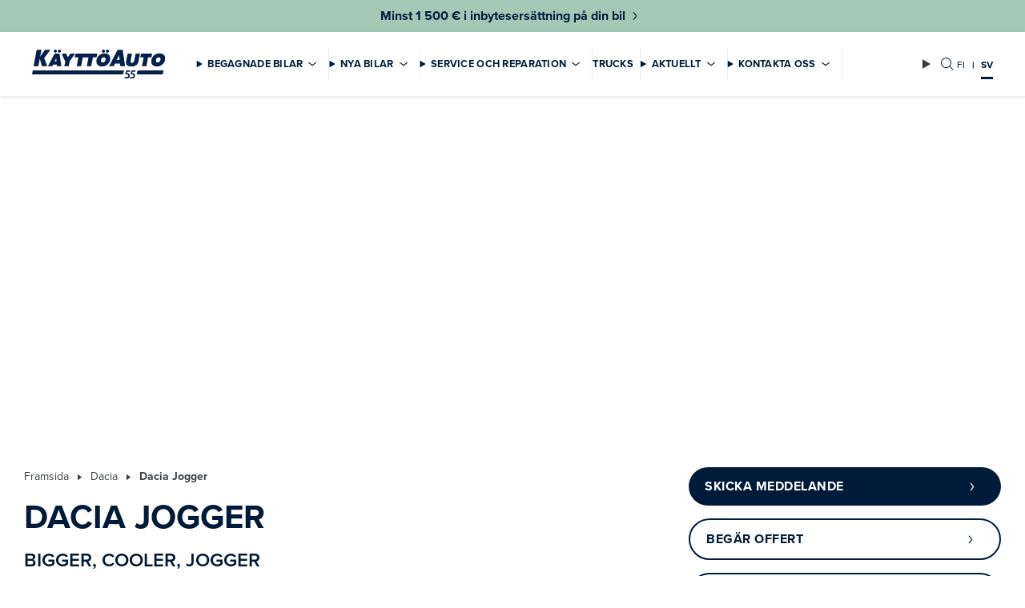

--- FILE ---
content_type: text/html; charset=utf-8
request_url: https://www.kayttoauto.fi/sv/dacia/dacia-jogger/
body_size: 12248
content:


<!DOCTYPE html>
<html lang="sv">
  <head>
  <meta http-equiv="X-UA-Compatible" content="IE=edge,chrome=1">  
  <meta charset="utf-8">
  <title>Nya Dacia Jogger  | Käyttöauto</title>

  
  <link rel="preconnect" href="https://use.typekit.net">
  <link rel="preconnect" href="https://media.kayttoauto.fi">
  <link rel="preconnect" href="https://kayttoauto.studio.crasman.fi">
  <link rel="dns-prefetch" href="https://dash.serviceform.com">
  <link rel="dns-prefetch" href="https://www.googletagmanager.com">
  
  
  
  <link rel="shortcut icon" href="https://www.kayttoauto.fi/static/studio/pub/system/img/kayttoauto.ico" />
  <meta name="viewport" content="width=device-width, initial-scale=1">
  
  
<!-- Google Tag Manager -->
<script>(function(w,d,s,l,i){w[l]=w[l]||[];w[l].push({'gtm.start':
new Date().getTime(),event:'gtm.js'});var f=d.getElementsByTagName(s)[0],
j=d.createElement(s),dl=l!='dataLayer'?'&l='+l:'';j.async=true;j.src=
'//www.googletagmanager.com/gtm.js?id='+i+dl;f.parentNode.insertBefore(j,f);
})(window,document,'script','dataLayer','GTM-W4L3KK');</script>
<!-- End Google Tag Manager -->

  
  <script type="text/javascript" src="//use.typekit.net/sgq2adl.js"></script>
  <script type="text/javascript">try{Typekit.load({async:false});}catch(e){}</script>
  
  <link rel="stylesheet" type="text/css" media="screen" href="https://www.kayttoauto.fi/static/studio/pub/web/master/css/kayttoauto.css?v=1765964249293" />
  
 
  <meta property="og:image" content="https://media.kayttoauto.fi/file/dl/c=system_x1080/vJ8BxQ/WUAjV6SFDqQyzIYk4pkFwQ/Dacia-Jogger_.jpg?vf=sqlhnl&amp;fb=system_x1080" />


  
    
  
  <meta property="og:site_name" content="Käyttöauto"/>
  <meta property="og:url" content="https://www.kayttoauto.fi/sv/dacia/dacia-jogger/"/>
  <meta property="og:locale" content="fi_FI" />
  <meta property="og:locale:alternate" content="sv_SE" />    
  
  <meta name="description" content="Helt nya Dacia Jogger sticker ut med sin mångsidighet och kombinerar en kombis mått med en fritidsbils kupéutrymme och en familje-SUV:s fördelar." >
  <meta name="keywords" content="" >
    
  <!-- hreflang -->
  <link rel="alternate" href="https://www.kayttoauto.fi/sv/dacia/dacia-jogger/" hreflang="sv" />
  <link rel="alternate" href="https://www.kayttoauto.fi/fi/dacia/dacia-jogger/" hreflang="fi" />

  <!-- canonical -->
  <link rel="canonical" href="https://www.kayttoauto.fi/sv/dacia/dacia-jogger/">
    
  <!-- Serviceform Embed --> 
  <script> 
    function loadServiceForm() {
      var tD=(new Date).toISOString().slice(0,10);
      window.sf3pid = "EPIMTkkwDD3ubAfzt7zc";
      var u="https://dash.serviceform.com/embed/sf-pixel.js?"+tD,
          t=document.createElement("script");
      t.setAttribute("type","text/javascript");
      t.setAttribute("src",u);
      t.defer=!0;
      (/*document.getElementsByTagName("head")[0]||*/document.documentElement).appendChild(t); 
    }
    let serviceFormLoaded = false;
    const userEvent = ['mousedown','mousemove','touchstart','keydown','scroll'];
    for (let i = 0; i < userEvent.length; i++) {
      document.addEventListener(userEvent[i], function() {
        if (!serviceFormLoaded) {
          loadServiceForm();
          serviceFormLoaded = true;
        }
      }, {once: true});
    }
  </script> 
  <!-- End Serviceform Embed -->
  
  
  
  <script type="text/javascript" charset="utf-8" src="//d2oarllo6tn86.cloudfront.net/frosmo.easy.js" async></script>
  <script type="text/javascript" charset="utf-8" src="//d2oarllo6tn86.cloudfront.net/sites/kayttoauto_fi_fi.js" async></script>

  <meta name="google-site-verification" content="CUiG8BrAOOTzIeCqONdsBcqPA40MtS7M8pW2nvrfXIw" />
  <meta name="google-site-verification" content="d9VRP-sTQRZGcEB5_Afd-WRGExj61mnQo1wMRypOiZ0" />
</head>



<body class="sv scrolled--top root-dacia ">
  
<!-- Google Tag Manager (noscript) -->
<noscript><iframe src="//www.googletagmanager.com/ns.html?id=GTM-W4L3KK"
height="0" width="0" style="display:none;visibility:hidden"></iframe></noscript>
<!-- End Google Tag Manager (noscript) -->

  <div id="fb-root"></div>
  <script>
  
  window.TRANSLATIONS = {
  
    remultiselect_selected: 'valda',
  
    remultiselect_select: 'Välj',
  
    remultiselect_removeAll: 'Avmarkera alla',
  
    remultiselect_pcs: 'st',
  
    flashing_title: 'Till vardag och drömmar',
  
  };
  </script>
 <!--doc header -->

  
<!-- tmpl-2024-nav -->
<span id="top"></span>
<header class="site-header">
<div class="campaign-ribbon green" >
  <a href="&#x2F;sv&#x2F;bytesbilskampanj&#x2F;">
    <span class="campaign-ribbon__title">Minst 1 500 € i inbytesersättning på din bil</span>
    
  </a>
  
</div>  <nav class="navigation">
    <button id="skip-to-content" class="skip-to-content" arial-label="nav_skip_to_content">
      nav_skip_to_content
    </button>
    <div class="main-nav">
<!-- tmpl-2024-nav-logo -->
  <a href="/sv/" class="logo-container">
    <img class="logo" src="&#x2F;static&#x2F;studio&#x2F;pub&#x2F;system&#x2F;img&#x2F;logo55.svg" alt="Käyttöauto" width="116" height="29" >
  </a>
      <div class="main-nav__content">
        <div class="main-nav__content--main">
          <!-- tmpl-2024-nav-details-summary -->
<details class="main-nav__dropdown">
  <summary class="main-nav__dropdown--summary main-nav__item">Begagnade bilar</summary>
  <div class="main-nav__dropdown--content">
    <div class="main-nav__dropdown--left">
<!-- tmpl-2024-nav-cta-collection -->
<ul class="cta-collection">
    <li class="cta-collection__item">
<!-- tmpl-2024-nav-cta -->
  <a href="&#x2F;sv&#x2F;bilsok&#x2F;kaikki&#x2F;"   class="btn btn--primary " aria-label="Sök begagnade bilar ">Sök begagnade bilar </a> 
    </li>
    <li class="cta-collection__item">
<!-- tmpl-2024-nav-cta -->
  <a href="&#x2F;sv&#x2F;salj-din-bil-till-oss&#x2F;"   class="btn btn--hollow " aria-label="Sälj din bil">Sälj din bil</a> 
    </li>
    <li class="cta-collection__item">
<!-- tmpl-2024-nav-cta -->
  <a href="&#x2F;sv&#x2F;fordon&#x2F;kayttoauto-turva&#x2F;"   class="btn btn--hollow " aria-label="Käyttöauto Turva">Käyttöauto Turva</a> 
    </li>
</ul>
      
<!-- tmpl-2024-nav-link-collection -->
<section class="link-collection">
  <ul class="link-collection__list link-collection__list--list">
      <li class="link-collection__item">
<!-- tmpl-2024-nav-basic-link -->
  <a href="&#x2F;sv&#x2F;fordon&#x2F;biltransporttjanst&#x2F;"   class="link-collection__link" aria-label="Biltransporttjänst">Biltransporttjänst</a> 
      </li>
      <li class="link-collection__item">
<!-- tmpl-2024-nav-basic-link -->
  <a href="https:&#x2F;&#x2F;huutokaupat.com&#x2F;kayttoauto-oy"  target="_blank" class="link-collection__link" aria-label="Auktion">Auktion</a> 
      </li>
      <li class="link-collection__item">
<!-- tmpl-2024-nav-basic-link -->
  <a href="&#x2F;sv&#x2F;fordon&#x2F;finansiering&#x2F;"   class="link-collection__link" aria-label="Finansiering">Finansiering</a> 
      </li>
  </ul>
</section>    </div>
      
      <div class="main-nav__dropdown--right">
<!-- tmpl-2024-nav-add-lift -->
<article class="add-card">
  <div class="add-card__container">

    <div class="add-card__main-info">
       <div class="add-card__image-container">
        <img src="https:&#x2F;&#x2F;media.kayttoauto.fi&#x2F;file&#x2F;dl&#x2F;c=system_640x&#x2F;yQTg7w&#x2F;cqLc-YcbPBUFatgTKj0GEA&#x2F;ostamme-autoja.jpg?fv=71ac" role="Presentation" alt="" class="add-card__image" loading="lazy">
       </div>

      <div class="add-card__content">
        <h2 class="add-card__title">Sälj din bil till oss</h2>
        <p class="add-card__text">Vi köper bilar som är under 10 år gamla och körda mindre än 200 000 km. Skicka oss dina biluppgifter och vi kontaktar dig så snart som möjligt.</p>
      </div>
    </div>

      <div class="add-card__cta-button-container">
<!-- tmpl-2024-nav-cta -->
  <a href="&#x2F;sv&#x2F;salj-din-bil-till-oss&#x2F;"   class="btn btn--primary add-card__cta" aria-label="Läs mer">Läs mer</a> 
      </div>

  </div>
</article>      </div>
  </div>
</details><!-- tmpl-2024-nav-details-summary -->
<details class="main-nav__dropdown">
  <summary class="main-nav__dropdown--summary main-nav__item">Nya bilar</summary>
  <div class="main-nav__dropdown--content">
    <div class="main-nav__dropdown--left">
<!-- tmpl-2024-nav-cta-collection -->
<ul class="cta-collection">
    <li class="cta-collection__item">
<!-- tmpl-2024-nav-cta -->
  <a href="&#x2F;sv&#x2F;bilsok&#x2F;uudet-autot&#x2F;"   class="btn btn--primary " aria-label="Sök nya bilar">Sök nya bilar</a> 
    </li>
    <li class="cta-collection__item">
<!-- tmpl-2024-nav-cta -->
  <a href="&#x2F;sv&#x2F;fordon&#x2F;boka-tid-for-provkorning&#x2F;"   class="btn btn--hollow " aria-label="Boka tid för provkörning">Boka tid för provkörning</a> 
    </li>
    <li class="cta-collection__item">
<!-- tmpl-2024-nav-cta -->
  <a href="&#x2F;sv&#x2F;kampanjer&#x2F;"   class="btn btn--hollow " aria-label="Kampanjer">Kampanjer</a> 
    </li>
</ul>
<div class="main-nav__tabs">
    <details name="Nya bilar" open class="main-nav__tab-container">
      <summary class="main-nav__tab-title">Bilmärken</summary>
      <div class="main-nav__tab-content">
<div class="main-nav__brand-logos">
    <a href="&#x2F;sv&#x2F;audi&#x2F;" class="logo-container">
      <img src="https:&#x2F;&#x2F;media.kayttoauto.fi&#x2F;pub&#x2F;Automerkkien%20logot&#x2F;audi.png" alt="Audi" loading="lazy">
    </a>
    <a href="&#x2F;sv&#x2F;bmw&#x2F;" class="logo-container">
      <img src="https:&#x2F;&#x2F;media.kayttoauto.fi&#x2F;file&#x2F;dl&#x2F;i&#x2F;U8ap7g&#x2F;1OOXX07DS1Pa2gPPSAV-3A&#x2F;bmw.png" alt="BMW" loading="lazy">
    </a>
    <a href="&#x2F;sv&#x2F;byd&#x2F;" class="logo-container">
      <img src="https:&#x2F;&#x2F;media.kayttoauto.fi&#x2F;pub&#x2F;Automerkkien%20logot&#x2F;byd.png" alt="BYD" loading="lazy">
    </a>
    <a href="&#x2F;sv&#x2F;citroen&#x2F;" class="logo-container">
      <img src="https:&#x2F;&#x2F;media.kayttoauto.fi&#x2F;pub&#x2F;Automerkkien%20logot&#x2F;citroen.jpg" alt="Citroën" loading="lazy">
    </a>
    <a href="&#x2F;sv&#x2F;dacia&#x2F;" class="logo-container">
      <img src="https:&#x2F;&#x2F;media.kayttoauto.fi&#x2F;pub&#x2F;Automerkkien%20logot&#x2F;dacia.png" alt="Dacia" loading="lazy">
    </a>
    <a href="&#x2F;sv&#x2F;ford&#x2F;" class="logo-container">
      <img src="https:&#x2F;&#x2F;media.kayttoauto.fi&#x2F;pub&#x2F;Automerkkien%20logot&#x2F;ford.jpg" alt="Ford" loading="lazy">
    </a>
    <a href="&#x2F;sv&#x2F;honda&#x2F;" class="logo-container">
      <img src="https:&#x2F;&#x2F;media.kayttoauto.fi&#x2F;pub&#x2F;Automerkkien%20logot&#x2F;honda.jpg" alt="Honda" loading="lazy">
    </a>
    <a href="&#x2F;sv&#x2F;kia&#x2F;" class="logo-container">
      <img src="https:&#x2F;&#x2F;media.kayttoauto.fi&#x2F;pub&#x2F;Automerkkien%20logot&#x2F;kia.png" alt="Kia" loading="lazy">
    </a>
    <a href="&#x2F;sv&#x2F;mercedes-benz&#x2F;" class="logo-container">
      <img src="https:&#x2F;&#x2F;media.kayttoauto.fi&#x2F;pub&#x2F;Automerkkien%20logot&#x2F;MB-star_n_2D_1C-black.jpg" alt="Mercedes-Benz" loading="lazy">
    </a>
    <a href="&#x2F;sv&#x2F;mitsubishi&#x2F;" class="logo-container">
      <img src="https:&#x2F;&#x2F;media.kayttoauto.fi&#x2F;pub&#x2F;Automerkkien%20logot&#x2F;mitsubishi.jpg" alt="Mitsubishi" loading="lazy">
    </a>
    <a href="&#x2F;sv&#x2F;nissan&#x2F;" class="logo-container">
      <img src="https:&#x2F;&#x2F;media.kayttoauto.fi&#x2F;pub&#x2F;Automerkkien%20logot&#x2F;nissan.jpg" alt="Nissan" loading="lazy">
    </a>
    <a href="&#x2F;sv&#x2F;opel&#x2F;" class="logo-container">
      <img src="https:&#x2F;&#x2F;media.kayttoauto.fi&#x2F;pub&#x2F;Automerkkien%20logot&#x2F;opel.jpg" alt="Opel" loading="lazy">
    </a>
    <a href="&#x2F;sv&#x2F;polestar&#x2F;" class="logo-container">
      <img src="https:&#x2F;&#x2F;media.kayttoauto.fi&#x2F;file&#x2F;dl&#x2F;i&#x2F;TPnRFg&#x2F;dqG04GbiboMFo4dK-AtgKw&#x2F;Polestar.png" alt="Polestar" loading="lazy">
    </a>
    <a href="&#x2F;sv&#x2F;renault&#x2F;" class="logo-container">
      <img src="https:&#x2F;&#x2F;media.kayttoauto.fi&#x2F;pub&#x2F;Automerkkien%20logot&#x2F;renault.png" alt="Renault" loading="lazy">
    </a>
    <a href="https:&#x2F;&#x2F;kayttoauto.skoda.fi&#x2F;" class="logo-container">
      <img src="https:&#x2F;&#x2F;media.kayttoauto.fi&#x2F;pub&#x2F;Automerkkien%20logot&#x2F;Skoda_logo_emerald_green.jpg" alt="Škoda" loading="lazy">
    </a>
    <a href="&#x2F;sv&#x2F;volkswagen&#x2F;" class="logo-container">
      <img src="https:&#x2F;&#x2F;media.kayttoauto.fi&#x2F;pub&#x2F;Automerkkien%20logot&#x2F;volkswagen_2019.jpg" alt="Volkswagen" loading="lazy">
    </a>
    <a href="&#x2F;sv&#x2F;volvo&#x2F;" class="logo-container">
      <img src="https:&#x2F;&#x2F;media.kayttoauto.fi&#x2F;file&#x2F;dl&#x2F;i&#x2F;jeSVCA&#x2F;XA5K9jGdoJg5BTmnBA2qKw&#x2F;volvo_new.png" alt="Volvo" loading="lazy">
    </a>
</div>
      </div>
    </details>
    <details name="Nya bilar"  class="main-nav__tab-container">
      <summary class="main-nav__tab-title">Transportbilar</summary>
      <div class="main-nav__tab-content">
<div class="main-nav__brand-logos">
    <a href="&#x2F;sv&#x2F;citroen-transportbilar&#x2F;" class="logo-container">
      <img src="https:&#x2F;&#x2F;media.kayttoauto.fi&#x2F;pub&#x2F;Automerkkien%20logot&#x2F;citroen.jpg" alt="Citroën" loading="lazy">
    </a>
    <a href="&#x2F;sv&#x2F;ford-transportbilar&#x2F;" class="logo-container">
      <img src="https:&#x2F;&#x2F;media.kayttoauto.fi&#x2F;pub&#x2F;Automerkkien%20logot&#x2F;ford.jpg" alt="Ford-hyötyautot" loading="lazy">
    </a>
    <a href="&#x2F;sv&#x2F;mercedes-benz-transportbilar&#x2F;" class="logo-container">
      <img src="https:&#x2F;&#x2F;media.kayttoauto.fi&#x2F;pub&#x2F;Automerkkien%20logot&#x2F;MB-star_n_2D_1C-black.jpg" alt="Mercedes-Benz-hyötyautot" loading="lazy">
    </a>
    <a href="&#x2F;sv&#x2F;nissan-transportbilar&#x2F;" class="logo-container">
      <img src="https:&#x2F;&#x2F;media.kayttoauto.fi&#x2F;pub&#x2F;Automerkkien%20logot&#x2F;nissan.jpg" alt="NissanHYA" loading="lazy">
    </a>
    <a href="&#x2F;sv&#x2F;opel&#x2F;" class="logo-container">
      <img src="https:&#x2F;&#x2F;media.kayttoauto.fi&#x2F;pub&#x2F;Automerkkien%20logot&#x2F;opel.jpg" alt="Opel" loading="lazy">
    </a>
    <a href="&#x2F;sv&#x2F;renault-transportbilar&#x2F;" class="logo-container">
      <img src="https:&#x2F;&#x2F;media.kayttoauto.fi&#x2F;pub&#x2F;Automerkkien%20logot&#x2F;renault.png" alt="Renault HYA" loading="lazy">
    </a>
    <a href="&#x2F;sv&#x2F;volkswagen-transportbilar&#x2F;" class="logo-container">
      <img src="https:&#x2F;&#x2F;media.kayttoauto.fi&#x2F;pub&#x2F;Automerkkien%20logot&#x2F;volkswagen_hyotyautot.jpg" alt="Volkswagen-hyötyautot" loading="lazy">
    </a>
    <a href="&#x2F;sv&#x2F;trucks&#x2F;" class="logo-container">
      <img src="https:&#x2F;&#x2F;media.kayttoauto.fi&#x2F;pub&#x2F;Ikonit&#x2F;trucks.svg" alt="Trucks" loading="lazy">
    </a>
</div>
      </div>
    </details>
</div>
      
<!-- tmpl-2024-nav-link-collection -->
<section class="link-collection">
  <ul class="link-collection__list link-collection__list--list">
      <li class="link-collection__item">
<!-- tmpl-2024-nav-basic-link -->
  <a href="&#x2F;sv&#x2F;fordon&#x2F;forsaljning-av-foretagsbilar&#x2F;"   class="link-collection__link" aria-label="Försäljning av företag">Försäljning av företag</a> 
      </li>
      <li class="link-collection__item">
<!-- tmpl-2024-nav-basic-link -->
  <a href="&#x2F;sv&#x2F;fordon&#x2F;finansiering&#x2F;"   class="link-collection__link" aria-label="Finansiering">Finansiering</a> 
      </li>
      <li class="link-collection__item">
<!-- tmpl-2024-nav-basic-link -->
  <a href="&#x2F;sv&#x2F;fordon&#x2F;serviceavtal&#x2F;"   class="link-collection__link" aria-label="Serviceavtal">Serviceavtal</a> 
      </li>
      <li class="link-collection__item">
<!-- tmpl-2024-nav-basic-link -->
  <a href="&#x2F;sv&#x2F;fordon&#x2F;biltransporttjanst&#x2F;"   class="link-collection__link" aria-label="Biltransporttjänst">Biltransporttjänst</a> 
      </li>
  </ul>
</section>    </div>
      
  </div>
</details><!-- tmpl-2024-nav-details-summary -->
<details class="main-nav__dropdown">
  <summary class="main-nav__dropdown--summary main-nav__item">Service och reparation</summary>
  <div class="main-nav__dropdown--content">
    <div class="main-nav__dropdown--left">
<!-- tmpl-2024-nav-cta-collection -->
<ul class="cta-collection">
    <li class="cta-collection__item">
<!-- tmpl-2024-nav-cta -->
  <a href="https:&#x2F;&#x2F;online.kayttoauto.fi&#x2F;booking&#x2F;fi"   class="btn btn--primary " aria-label="Boka servicetid">Boka servicetid</a> 
    </li>
    <li class="cta-collection__item">
<!-- tmpl-2024-nav-cta -->
  <a href="&#x2F;sv&#x2F;service&#x2F;service-erbjudanden&#x2F;"   class="btn btn--hollow " aria-label="Service erbjudanden">Service erbjudanden</a> 
    </li>
    <li class="cta-collection__item">
<!-- tmpl-2024-nav-cta -->
  <a href="&#x2F;sv&#x2F;service&#x2F;reservdelar-och-tillaggsutrustning&#x2F;"   class="btn btn--hollow " aria-label="Reservdelar">Reservdelar</a> 
    </li>
</ul>
<div class="main-nav__tabs">
    <details name="Service och reparation" open class="main-nav__tab-container">
      <summary class="main-nav__tab-title">Service</summary>
      <div class="main-nav__tab-content">
<div class="main-nav__brand-logos">
    <a href="&#x2F;sv&#x2F;audi&#x2F;service&#x2F;" class="logo-container">
      <img src="https:&#x2F;&#x2F;media.kayttoauto.fi&#x2F;file&#x2F;dl&#x2F;i&#x2F;SHv2Sw&#x2F;2s2dnYfRKtepoqYRGQdshA&#x2F;Audi_Service.svg" alt="Audi" loading="lazy">
    </a>
    <a href="&#x2F;sv&#x2F;bmw&#x2F;service&#x2F;" class="logo-container">
      <img src="https:&#x2F;&#x2F;media.kayttoauto.fi&#x2F;file&#x2F;dl&#x2F;i&#x2F;U8ap7g&#x2F;1OOXX07DS1Pa2gPPSAV-3A&#x2F;bmw.png" alt="BMW" loading="lazy">
    </a>
    <a href="&#x2F;sv&#x2F;byd&#x2F;service&#x2F;" class="logo-container">
      <img src="https:&#x2F;&#x2F;media.kayttoauto.fi&#x2F;pub&#x2F;Automerkkien%20logot&#x2F;byd.png" alt="BYD" loading="lazy">
    </a>
    <a href="&#x2F;sv&#x2F;citroen&#x2F;service&#x2F;" class="logo-container">
      <img src="https:&#x2F;&#x2F;media.kayttoauto.fi&#x2F;pub&#x2F;Automerkkien%20logot&#x2F;citroen.jpg" alt="Citroën" loading="lazy">
    </a>
    <a href="&#x2F;sv&#x2F;cupra&#x2F;service&#x2F;" class="logo-container">
      <img src="https:&#x2F;&#x2F;media.kayttoauto.fi&#x2F;file&#x2F;dl&#x2F;i&#x2F;xIiU9A&#x2F;VvNQbZlWMVowiD_Fl4l6vA&#x2F;Cupra_Service.svg" alt="CUPRA" loading="lazy">
    </a>
    <a href="&#x2F;sv&#x2F;dacia&#x2F;service&#x2F;" class="logo-container">
      <img src="https:&#x2F;&#x2F;media.kayttoauto.fi&#x2F;pub&#x2F;Automerkkien%20logot&#x2F;dacia.png" alt="Dacia" loading="lazy">
    </a>
    <a href="&#x2F;sv&#x2F;ford&#x2F;service&#x2F;" class="logo-container">
      <img src="https:&#x2F;&#x2F;media.kayttoauto.fi&#x2F;pub&#x2F;Automerkkien%20logot&#x2F;ford.jpg" alt="Ford" loading="lazy">
    </a>
    <a href="&#x2F;sv&#x2F;honda&#x2F;service&#x2F;" class="logo-container">
      <img src="https:&#x2F;&#x2F;media.kayttoauto.fi&#x2F;pub&#x2F;Automerkkien%20logot&#x2F;honda.jpg" alt="Honda" loading="lazy">
    </a>
    <a href="&#x2F;sv&#x2F;kia&#x2F;service&#x2F;" class="logo-container">
      <img src="https:&#x2F;&#x2F;media.kayttoauto.fi&#x2F;pub&#x2F;Automerkkien%20logot&#x2F;kia.png" alt="Kia" loading="lazy">
    </a>
    <a href="&#x2F;sv&#x2F;mercedes-benz&#x2F;mercedes-benz-uutuuskiertue&#x2F;service&#x2F;" class="logo-container">
      <img src="https:&#x2F;&#x2F;media.kayttoauto.fi&#x2F;pub&#x2F;Automerkkien%20logot&#x2F;MB-star_n_2D_1C-black.jpg" alt="Mercedes-Benz" loading="lazy">
    </a>
    <a href="&#x2F;sv&#x2F;mitsubishi&#x2F;service&#x2F;" class="logo-container">
      <img src="https:&#x2F;&#x2F;media.kayttoauto.fi&#x2F;pub&#x2F;Automerkkien%20logot&#x2F;mitsubishi.jpg" alt="Mitsubishi" loading="lazy">
    </a>
    <a href="&#x2F;sv&#x2F;nissan&#x2F;service&#x2F;" class="logo-container">
      <img src="https:&#x2F;&#x2F;media.kayttoauto.fi&#x2F;pub&#x2F;Automerkkien%20logot&#x2F;nissan.jpg" alt="Nissan" loading="lazy">
    </a>
    <a href="&#x2F;sv&#x2F;opel&#x2F;service&#x2F;" class="logo-container">
      <img src="https:&#x2F;&#x2F;media.kayttoauto.fi&#x2F;pub&#x2F;Automerkkien%20logot&#x2F;opel.jpg" alt="Opel" loading="lazy">
    </a>
    <a href="&#x2F;sv&#x2F;polestar&#x2F;service-2&#x2F;" class="logo-container">
      <img src="https:&#x2F;&#x2F;media.kayttoauto.fi&#x2F;file&#x2F;dl&#x2F;i&#x2F;TPnRFg&#x2F;dqG04GbiboMFo4dK-AtgKw&#x2F;Polestar.png" alt="Polestar" loading="lazy">
    </a>
    <a href="&#x2F;sv&#x2F;renault&#x2F;service&#x2F;" class="logo-container">
      <img src="https:&#x2F;&#x2F;media.kayttoauto.fi&#x2F;pub&#x2F;Automerkkien%20logot&#x2F;renault.png" alt="Renault" loading="lazy">
    </a>
    <a href="&#x2F;sv&#x2F;seat&#x2F;service&#x2F;" class="logo-container">
      <img src="https:&#x2F;&#x2F;media.kayttoauto.fi&#x2F;file&#x2F;dl&#x2F;i&#x2F;TM0kLg&#x2F;jhSr_b2Mhy-u9p-IyKw0yg&#x2F;SEAT_Service.svg" alt="Seat" loading="lazy">
    </a>
    <a href="https:&#x2F;&#x2F;kayttoauto.skoda.fi&#x2F;huollot-ja-lisavarusteet&#x2F;" class="logo-container">
      <img src="https:&#x2F;&#x2F;media.kayttoauto.fi&#x2F;file&#x2F;dl&#x2F;i&#x2F;z0pPoQ&#x2F;G9eVkACvntYs5hL-RsT5Og&#x2F;Skoda_Service_vertical_RGB_Emerald_Green.svg" alt="Škoda" loading="lazy">
    </a>
    <a href="&#x2F;sv&#x2F;volkswagen&#x2F;service&#x2F;" class="logo-container">
      <img src="https:&#x2F;&#x2F;media.kayttoauto.fi&#x2F;file&#x2F;dl&#x2F;i&#x2F;ULaYWw&#x2F;lyYXa_6NKgfLYBLpT0yO1g&#x2F;volkswagen_service.png" alt="Volkswagen" loading="lazy">
    </a>
    <a href="&#x2F;sv&#x2F;volvo&#x2F;service&#x2F;" class="logo-container">
      <img src="https:&#x2F;&#x2F;media.kayttoauto.fi&#x2F;file&#x2F;dl&#x2F;i&#x2F;jeSVCA&#x2F;XA5K9jGdoJg5BTmnBA2qKw&#x2F;volvo_new.png" alt="Volvo" loading="lazy">
    </a>
</div>
      </div>
    </details>
    <details name="Service och reparation"  class="main-nav__tab-container">
      <summary class="main-nav__tab-title">Karossreparation</summary>
      <div class="main-nav__tab-content">
<div class="custom-links">
    <a href="https:&#x2F;&#x2F;damageinspection.cab.se&#x2F;kayttoauto&#x2F;booking&#x2F;start" class="custom-link-container">
      <img class="icon" src="https:&#x2F;&#x2F;media.kayttoauto.fi&#x2F;pub&#x2F;Ikonit&#x2F;appointment.svg" alt="" role="Presentation" loading="lazy">
      <span>Boka Servicetid</span>
    </a>
    <a href="&#x2F;sv&#x2F;service&#x2F;byte-och-reparation-av-vindruta&#x2F;" class="custom-link-container">
      <img class="icon" src="https:&#x2F;&#x2F;media.kayttoauto.fi&#x2F;pub&#x2F;Ikonit&#x2F;windshield.svg" alt="" role="Presentation" loading="lazy">
      <span>Byte och reparation av vindruta </span>
    </a>
    <a href="&#x2F;sv&#x2F;service&#x2F;vid-eventuell-skada&#x2F;" class="custom-link-container">
      <img class="icon" src="https:&#x2F;&#x2F;media.kayttoauto.fi&#x2F;pub&#x2F;Ikonit&#x2F;crashed.svg" alt="" role="Presentation" loading="lazy">
      <span>Vid eventuell skada</span>
    </a>
</div>      </div>
    </details>
</div>
      
<!-- tmpl-2024-nav-link-collection -->
<section class="link-collection">
  <ul class="link-collection__list link-collection__list--list">
      <li class="link-collection__item">
<!-- tmpl-2024-nav-basic-link -->
  <a href="&#x2F;sv&#x2F;service&#x2F;reservdelar-och-tillaggsutrustning&#x2F;"   class="link-collection__link" aria-label="Tilläggsutrustning">Tilläggsutrustning</a> 
      </li>
      <li class="link-collection__item">
<!-- tmpl-2024-nav-basic-link -->
  <a href="&#x2F;sv&#x2F;service&#x2F;servicepaket&#x2F;"   class="link-collection__link" aria-label="Servicepaket">Servicepaket</a> 
      </li>
      <li class="link-collection__item">
<!-- tmpl-2024-nav-basic-link -->
  <a href="&#x2F;sv&#x2F;service&#x2F;kayttoauto-servicekonto&#x2F;"   class="link-collection__link" aria-label="Käyttöauto Servicekonto">Käyttöauto Servicekonto</a> 
      </li>
      <li class="link-collection__item">
<!-- tmpl-2024-nav-basic-link -->
  <a href="&#x2F;sv&#x2F;service&#x2F;biltvatt&#x2F;"   class="link-collection__link" aria-label="Biltvätt">Biltvätt</a> 
      </li>
      <li class="link-collection__item">
<!-- tmpl-2024-nav-basic-link -->
  <a href="&#x2F;sv&#x2F;service&#x2F;vagservicenummer&#x2F;"   class="link-collection__link" aria-label="Vägservicenummer">Vägservicenummer</a> 
      </li>
      <li class="link-collection__item">
<!-- tmpl-2024-nav-basic-link -->
  <a href="&#x2F;sv&#x2F;service&#x2F;dackservice&#x2F;"   class="link-collection__link" aria-label="Däckservice">Däckservice</a> 
      </li>
      <li class="link-collection__item">
<!-- tmpl-2024-nav-basic-link -->
  <a href="&#x2F;sv&#x2F;service&#x2F;faq-vanliga-fragor&#x2F;"   class="link-collection__link" aria-label="FAQ Vanliga frågor">FAQ Vanliga frågor</a> 
      </li>
  </ul>
</section>    </div>
      
  </div>
</details><!-- tmpl-2024-nav-link -->
  <div class="main-nav__link">
    <a href="&#x2F;sv&#x2F;trucks&#x2F;" rel="nofollow" target="_blank" class="main-nav__item main-nav__link--item" aria-label="Trucks">Trucks</a> 
  </div>
<!-- tmpl-2024-nav-details-summary -->
<details class="main-nav__dropdown">
  <summary class="main-nav__dropdown--summary main-nav__item">Aktuellt</summary>
  <div class="main-nav__dropdown--content">
    <div class="main-nav__dropdown--left">
<!-- tmpl-2024-nav-cta-collection -->
<ul class="cta-collection">
    <li class="cta-collection__item">
<!-- tmpl-2024-nav-cta -->
  <a href="&#x2F;sv&#x2F;kampanjer&#x2F;"   class="btn btn--primary " aria-label="Kampanjer">Kampanjer</a> 
    </li>
    <li class="cta-collection__item">
<!-- tmpl-2024-nav-cta -->
  <a href="&#x2F;sv&#x2F;lediga-platser&#x2F;"   class="btn btn--hollow " aria-label="Lediga platser">Lediga platser</a> 
    </li>
</ul>
      
    </div>
      
  </div>
</details><!-- tmpl-2024-nav-details-summary -->
<details class="main-nav__dropdown">
  <summary class="main-nav__dropdown--summary main-nav__item">Kontakta oss</summary>
  <div class="main-nav__dropdown--content">
    <div class="main-nav__dropdown--left">
<!-- tmpl-2024-nav-cta-collection -->
<ul class="cta-collection">
    <li class="cta-collection__item">
<!-- tmpl-2024-nav-cta -->
  <a href="&#x2F;sv&#x2F;bilhandlare&#x2F;"   class="btn btn--primary " aria-label="Sök kontakter">Sök kontakter</a> 
    </li>
</ul>
      
<!-- tmpl-2024-nav-link-collection -->
<section class="link-collection">
    <h2 class="link-collection__title">Enheter</h2>
  <ul class="link-collection__list link-collection__list--table">
      <li class="link-collection__item">
<!-- tmpl-2024-nav-basic-link -->
  <a href="&#x2F;sv&#x2F;bilhandlare&#x2F;alavo&#x2F;"   class="link-collection__link" aria-label="Alavus">Alavus</a> 
      </li>
      <li class="link-collection__item">
<!-- tmpl-2024-nav-basic-link -->
  <a href="&#x2F;sv&#x2F;bilhandlare&#x2F;bjorneborg&#x2F;"   class="link-collection__link" aria-label="Pori">Pori</a> 
      </li>
      <li class="link-collection__item">
<!-- tmpl-2024-nav-basic-link -->
  <a href="&#x2F;sv&#x2F;bilhandlare&#x2F;jyvaskyla&#x2F;"   class="link-collection__link" aria-label="Jyväskylä">Jyväskylä</a> 
      </li>
      <li class="link-collection__item">
<!-- tmpl-2024-nav-basic-link -->
  <a href="&#x2F;sv&#x2F;bilhandlare&#x2F;karleby&#x2F;"   class="link-collection__link" aria-label="Kokkola">Kokkola</a> 
      </li>
      <li class="link-collection__item">
<!-- tmpl-2024-nav-basic-link -->
  <a href="&#x2F;sv&#x2F;bilhandlare&#x2F;kauhajoki&#x2F;"   class="link-collection__link" aria-label="Kauhajoki">Kauhajoki</a> 
      </li>
      <li class="link-collection__item">
<!-- tmpl-2024-nav-basic-link -->
  <a href="&#x2F;sv&#x2F;bilhandlare&#x2F;narpes&#x2F;"   class="link-collection__link" aria-label="Närpiö">Närpiö</a> 
      </li>
      <li class="link-collection__item">
<!-- tmpl-2024-nav-basic-link -->
  <a href="&#x2F;sv&#x2F;bilhandlare&#x2F;raumo&#x2F;"   class="link-collection__link" aria-label="Rauma">Rauma</a> 
      </li>
      <li class="link-collection__item">
<!-- tmpl-2024-nav-basic-link -->
  <a href="&#x2F;sv&#x2F;bilhandlare&#x2F;seinajoki&#x2F;"   class="link-collection__link" aria-label="Seinäjoki">Seinäjoki</a> 
      </li>
      <li class="link-collection__item">
<!-- tmpl-2024-nav-basic-link -->
  <a href="&#x2F;sv&#x2F;bilhandlare&#x2F;seinajoki-rengastie-36&#x2F;"   class="link-collection__link" aria-label="Seinäjoki Rengastie 36">Seinäjoki Rengastie 36</a> 
      </li>
      <li class="link-collection__item">
<!-- tmpl-2024-nav-basic-link -->
  <a href="&#x2F;sv&#x2F;bilhandlare&#x2F;tammerfors&#x2F;"   class="link-collection__link" aria-label="Tampere">Tampere</a> 
      </li>
      <li class="link-collection__item">
<!-- tmpl-2024-nav-basic-link -->
  <a href="&#x2F;sv&#x2F;bilhandlare&#x2F;vasa&#x2F;"   class="link-collection__link" aria-label="Vaasa">Vaasa</a> 
      </li>
      <li class="link-collection__item">
<!-- tmpl-2024-nav-basic-link -->
  <a href="&#x2F;sv&#x2F;bilhandlare&#x2F;vasa-strandlandsvagen-37&#x2F;"   class="link-collection__link" aria-label="Vaasa hyötyautot">Vaasa hyötyautot</a> 
      </li>
  </ul>
</section>    </div>
      
  </div>
</details>
        </div>
        <div class="main-nav__content--secondary">
<!-- tmpl-2024-nav-search-desktop -->
  <details class="site-search">
    <summary aria-label="Haku">
      <span class="search-icon"></span>
    </summary>
    <div class="site-search__content">
      <form class="site-search-form kayttoauto-form static site-search__content--form" 
            role="search" 
            aria-label="Sivostohaku" 
            data-search-type="nav-search" 
            method="get" 
            action="&#x2F;sv&#x2F;sokresultat&#x2F;">
        <input type="text" 
               id="nav-site-search-input-desc" 
               name="search" 
               class="strong search-icon-input site-search__content--input" 
               placeholder="Aloita kirjoittamalla hakusana..." 
               aria-label="Haku" 
               autocomplete="off">
        <button type="submit" 
                class="site-search__content--submit" 
                aria-label="Sök">
        </button>
      </form>
    </div>
  </details>
<!-- tmpl-2024-nav-lang -->
<ul class="language-list" >
    <li class=" language-list__item" aria-label="Suomi"><a class="lang_fi" href="&#x2F;fi&#x2F;dacia&#x2F;dacia-jogger&#x2F;">fi</a></li>
    <li class="selected language-list__item" aria-label="Svenska"><a class="lang_sv" href="&#x2F;sv&#x2F;dacia&#x2F;dacia-jogger&#x2F;">sv</a></li>
</ul>        </div>
      </div>
      <details class="main-nav__burger">
        <summary class="main-nav__burger--summary" aria-label="nav_menu">
          <span class="navicon"></span>
        </summary>
        <div class="collapse-container">
          <div class="collapse-container__general collapse-container__main">
            <!-- tmpl-2024-nav-details-summary -->
<details class="main-nav__dropdown">
  <summary class="main-nav__dropdown--summary main-nav__item">Begagnade bilar</summary>
  <div class="main-nav__dropdown--content">
    <div class="main-nav__dropdown--left">
<!-- tmpl-2024-nav-cta-collection -->
<ul class="cta-collection">
    <li class="cta-collection__item">
<!-- tmpl-2024-nav-cta -->
  <a href="&#x2F;sv&#x2F;bilsok&#x2F;kaikki&#x2F;"   class="btn btn--primary " aria-label="Sök begagnade bilar ">Sök begagnade bilar </a> 
    </li>
    <li class="cta-collection__item">
<!-- tmpl-2024-nav-cta -->
  <a href="&#x2F;sv&#x2F;salj-din-bil-till-oss&#x2F;"   class="btn btn--hollow " aria-label="Sälj din bil">Sälj din bil</a> 
    </li>
    <li class="cta-collection__item">
<!-- tmpl-2024-nav-cta -->
  <a href="&#x2F;sv&#x2F;fordon&#x2F;kayttoauto-turva&#x2F;"   class="btn btn--hollow " aria-label="Käyttöauto Turva">Käyttöauto Turva</a> 
    </li>
</ul>
      
<!-- tmpl-2024-nav-link-collection -->
<section class="link-collection">
  <ul class="link-collection__list link-collection__list--list">
      <li class="link-collection__item">
<!-- tmpl-2024-nav-basic-link -->
  <a href="&#x2F;sv&#x2F;fordon&#x2F;biltransporttjanst&#x2F;"   class="link-collection__link" aria-label="Biltransporttjänst">Biltransporttjänst</a> 
      </li>
      <li class="link-collection__item">
<!-- tmpl-2024-nav-basic-link -->
  <a href="https:&#x2F;&#x2F;huutokaupat.com&#x2F;kayttoauto-oy"  target="_blank" class="link-collection__link" aria-label="Auktion">Auktion</a> 
      </li>
      <li class="link-collection__item">
<!-- tmpl-2024-nav-basic-link -->
  <a href="&#x2F;sv&#x2F;fordon&#x2F;finansiering&#x2F;"   class="link-collection__link" aria-label="Finansiering">Finansiering</a> 
      </li>
  </ul>
</section>    </div>
      
      <div class="main-nav__dropdown--right">
<!-- tmpl-2024-nav-add-lift -->
<article class="add-card">
  <div class="add-card__container">

    <div class="add-card__main-info">
       <div class="add-card__image-container">
        <img src="https:&#x2F;&#x2F;media.kayttoauto.fi&#x2F;file&#x2F;dl&#x2F;c=system_640x&#x2F;yQTg7w&#x2F;cqLc-YcbPBUFatgTKj0GEA&#x2F;ostamme-autoja.jpg?fv=71ac" role="Presentation" alt="" class="add-card__image" loading="lazy">
       </div>

      <div class="add-card__content">
        <h2 class="add-card__title">Sälj din bil till oss</h2>
        <p class="add-card__text">Vi köper bilar som är under 10 år gamla och körda mindre än 200 000 km. Skicka oss dina biluppgifter och vi kontaktar dig så snart som möjligt.</p>
      </div>
    </div>

      <div class="add-card__cta-button-container">
<!-- tmpl-2024-nav-cta -->
  <a href="&#x2F;sv&#x2F;salj-din-bil-till-oss&#x2F;"   class="btn btn--primary add-card__cta" aria-label="Läs mer">Läs mer</a> 
      </div>

  </div>
</article>      </div>
  </div>
</details><!-- tmpl-2024-nav-details-summary -->
<details class="main-nav__dropdown">
  <summary class="main-nav__dropdown--summary main-nav__item">Nya bilar</summary>
  <div class="main-nav__dropdown--content">
    <div class="main-nav__dropdown--left">
<!-- tmpl-2024-nav-cta-collection -->
<ul class="cta-collection">
    <li class="cta-collection__item">
<!-- tmpl-2024-nav-cta -->
  <a href="&#x2F;sv&#x2F;bilsok&#x2F;uudet-autot&#x2F;"   class="btn btn--primary " aria-label="Sök nya bilar">Sök nya bilar</a> 
    </li>
    <li class="cta-collection__item">
<!-- tmpl-2024-nav-cta -->
  <a href="&#x2F;sv&#x2F;fordon&#x2F;boka-tid-for-provkorning&#x2F;"   class="btn btn--hollow " aria-label="Boka tid för provkörning">Boka tid för provkörning</a> 
    </li>
    <li class="cta-collection__item">
<!-- tmpl-2024-nav-cta -->
  <a href="&#x2F;sv&#x2F;kampanjer&#x2F;"   class="btn btn--hollow " aria-label="Kampanjer">Kampanjer</a> 
    </li>
</ul>
<div class="main-nav__tabs">
    <details name="Nya bilar" open class="main-nav__tab-container">
      <summary class="main-nav__tab-title">Bilmärken</summary>
      <div class="main-nav__tab-content">
<div class="main-nav__brand-logos">
    <a href="&#x2F;sv&#x2F;audi&#x2F;" class="logo-container">
      <img src="https:&#x2F;&#x2F;media.kayttoauto.fi&#x2F;pub&#x2F;Automerkkien%20logot&#x2F;audi.png" alt="Audi" loading="lazy">
    </a>
    <a href="&#x2F;sv&#x2F;bmw&#x2F;" class="logo-container">
      <img src="https:&#x2F;&#x2F;media.kayttoauto.fi&#x2F;file&#x2F;dl&#x2F;i&#x2F;U8ap7g&#x2F;1OOXX07DS1Pa2gPPSAV-3A&#x2F;bmw.png" alt="BMW" loading="lazy">
    </a>
    <a href="&#x2F;sv&#x2F;byd&#x2F;" class="logo-container">
      <img src="https:&#x2F;&#x2F;media.kayttoauto.fi&#x2F;pub&#x2F;Automerkkien%20logot&#x2F;byd.png" alt="BYD" loading="lazy">
    </a>
    <a href="&#x2F;sv&#x2F;citroen&#x2F;" class="logo-container">
      <img src="https:&#x2F;&#x2F;media.kayttoauto.fi&#x2F;pub&#x2F;Automerkkien%20logot&#x2F;citroen.jpg" alt="Citroën" loading="lazy">
    </a>
    <a href="&#x2F;sv&#x2F;dacia&#x2F;" class="logo-container">
      <img src="https:&#x2F;&#x2F;media.kayttoauto.fi&#x2F;pub&#x2F;Automerkkien%20logot&#x2F;dacia.png" alt="Dacia" loading="lazy">
    </a>
    <a href="&#x2F;sv&#x2F;ford&#x2F;" class="logo-container">
      <img src="https:&#x2F;&#x2F;media.kayttoauto.fi&#x2F;pub&#x2F;Automerkkien%20logot&#x2F;ford.jpg" alt="Ford" loading="lazy">
    </a>
    <a href="&#x2F;sv&#x2F;honda&#x2F;" class="logo-container">
      <img src="https:&#x2F;&#x2F;media.kayttoauto.fi&#x2F;pub&#x2F;Automerkkien%20logot&#x2F;honda.jpg" alt="Honda" loading="lazy">
    </a>
    <a href="&#x2F;sv&#x2F;kia&#x2F;" class="logo-container">
      <img src="https:&#x2F;&#x2F;media.kayttoauto.fi&#x2F;pub&#x2F;Automerkkien%20logot&#x2F;kia.png" alt="Kia" loading="lazy">
    </a>
    <a href="&#x2F;sv&#x2F;mercedes-benz&#x2F;" class="logo-container">
      <img src="https:&#x2F;&#x2F;media.kayttoauto.fi&#x2F;pub&#x2F;Automerkkien%20logot&#x2F;MB-star_n_2D_1C-black.jpg" alt="Mercedes-Benz" loading="lazy">
    </a>
    <a href="&#x2F;sv&#x2F;mitsubishi&#x2F;" class="logo-container">
      <img src="https:&#x2F;&#x2F;media.kayttoauto.fi&#x2F;pub&#x2F;Automerkkien%20logot&#x2F;mitsubishi.jpg" alt="Mitsubishi" loading="lazy">
    </a>
    <a href="&#x2F;sv&#x2F;nissan&#x2F;" class="logo-container">
      <img src="https:&#x2F;&#x2F;media.kayttoauto.fi&#x2F;pub&#x2F;Automerkkien%20logot&#x2F;nissan.jpg" alt="Nissan" loading="lazy">
    </a>
    <a href="&#x2F;sv&#x2F;opel&#x2F;" class="logo-container">
      <img src="https:&#x2F;&#x2F;media.kayttoauto.fi&#x2F;pub&#x2F;Automerkkien%20logot&#x2F;opel.jpg" alt="Opel" loading="lazy">
    </a>
    <a href="&#x2F;sv&#x2F;polestar&#x2F;" class="logo-container">
      <img src="https:&#x2F;&#x2F;media.kayttoauto.fi&#x2F;file&#x2F;dl&#x2F;i&#x2F;TPnRFg&#x2F;dqG04GbiboMFo4dK-AtgKw&#x2F;Polestar.png" alt="Polestar" loading="lazy">
    </a>
    <a href="&#x2F;sv&#x2F;renault&#x2F;" class="logo-container">
      <img src="https:&#x2F;&#x2F;media.kayttoauto.fi&#x2F;pub&#x2F;Automerkkien%20logot&#x2F;renault.png" alt="Renault" loading="lazy">
    </a>
    <a href="https:&#x2F;&#x2F;kayttoauto.skoda.fi&#x2F;" class="logo-container">
      <img src="https:&#x2F;&#x2F;media.kayttoauto.fi&#x2F;pub&#x2F;Automerkkien%20logot&#x2F;Skoda_logo_emerald_green.jpg" alt="Škoda" loading="lazy">
    </a>
    <a href="&#x2F;sv&#x2F;volkswagen&#x2F;" class="logo-container">
      <img src="https:&#x2F;&#x2F;media.kayttoauto.fi&#x2F;pub&#x2F;Automerkkien%20logot&#x2F;volkswagen_2019.jpg" alt="Volkswagen" loading="lazy">
    </a>
    <a href="&#x2F;sv&#x2F;volvo&#x2F;" class="logo-container">
      <img src="https:&#x2F;&#x2F;media.kayttoauto.fi&#x2F;file&#x2F;dl&#x2F;i&#x2F;jeSVCA&#x2F;XA5K9jGdoJg5BTmnBA2qKw&#x2F;volvo_new.png" alt="Volvo" loading="lazy">
    </a>
</div>
      </div>
    </details>
    <details name="Nya bilar"  class="main-nav__tab-container">
      <summary class="main-nav__tab-title">Transportbilar</summary>
      <div class="main-nav__tab-content">
<div class="main-nav__brand-logos">
    <a href="&#x2F;sv&#x2F;citroen-transportbilar&#x2F;" class="logo-container">
      <img src="https:&#x2F;&#x2F;media.kayttoauto.fi&#x2F;pub&#x2F;Automerkkien%20logot&#x2F;citroen.jpg" alt="Citroën" loading="lazy">
    </a>
    <a href="&#x2F;sv&#x2F;ford-transportbilar&#x2F;" class="logo-container">
      <img src="https:&#x2F;&#x2F;media.kayttoauto.fi&#x2F;pub&#x2F;Automerkkien%20logot&#x2F;ford.jpg" alt="Ford-hyötyautot" loading="lazy">
    </a>
    <a href="&#x2F;sv&#x2F;mercedes-benz-transportbilar&#x2F;" class="logo-container">
      <img src="https:&#x2F;&#x2F;media.kayttoauto.fi&#x2F;pub&#x2F;Automerkkien%20logot&#x2F;MB-star_n_2D_1C-black.jpg" alt="Mercedes-Benz-hyötyautot" loading="lazy">
    </a>
    <a href="&#x2F;sv&#x2F;nissan-transportbilar&#x2F;" class="logo-container">
      <img src="https:&#x2F;&#x2F;media.kayttoauto.fi&#x2F;pub&#x2F;Automerkkien%20logot&#x2F;nissan.jpg" alt="NissanHYA" loading="lazy">
    </a>
    <a href="&#x2F;sv&#x2F;opel&#x2F;" class="logo-container">
      <img src="https:&#x2F;&#x2F;media.kayttoauto.fi&#x2F;pub&#x2F;Automerkkien%20logot&#x2F;opel.jpg" alt="Opel" loading="lazy">
    </a>
    <a href="&#x2F;sv&#x2F;renault-transportbilar&#x2F;" class="logo-container">
      <img src="https:&#x2F;&#x2F;media.kayttoauto.fi&#x2F;pub&#x2F;Automerkkien%20logot&#x2F;renault.png" alt="Renault HYA" loading="lazy">
    </a>
    <a href="&#x2F;sv&#x2F;volkswagen-transportbilar&#x2F;" class="logo-container">
      <img src="https:&#x2F;&#x2F;media.kayttoauto.fi&#x2F;pub&#x2F;Automerkkien%20logot&#x2F;volkswagen_hyotyautot.jpg" alt="Volkswagen-hyötyautot" loading="lazy">
    </a>
    <a href="&#x2F;sv&#x2F;trucks&#x2F;" class="logo-container">
      <img src="https:&#x2F;&#x2F;media.kayttoauto.fi&#x2F;pub&#x2F;Ikonit&#x2F;trucks.svg" alt="Trucks" loading="lazy">
    </a>
</div>
      </div>
    </details>
</div>
      
<!-- tmpl-2024-nav-link-collection -->
<section class="link-collection">
  <ul class="link-collection__list link-collection__list--list">
      <li class="link-collection__item">
<!-- tmpl-2024-nav-basic-link -->
  <a href="&#x2F;sv&#x2F;fordon&#x2F;forsaljning-av-foretagsbilar&#x2F;"   class="link-collection__link" aria-label="Försäljning av företag">Försäljning av företag</a> 
      </li>
      <li class="link-collection__item">
<!-- tmpl-2024-nav-basic-link -->
  <a href="&#x2F;sv&#x2F;fordon&#x2F;finansiering&#x2F;"   class="link-collection__link" aria-label="Finansiering">Finansiering</a> 
      </li>
      <li class="link-collection__item">
<!-- tmpl-2024-nav-basic-link -->
  <a href="&#x2F;sv&#x2F;fordon&#x2F;serviceavtal&#x2F;"   class="link-collection__link" aria-label="Serviceavtal">Serviceavtal</a> 
      </li>
      <li class="link-collection__item">
<!-- tmpl-2024-nav-basic-link -->
  <a href="&#x2F;sv&#x2F;fordon&#x2F;biltransporttjanst&#x2F;"   class="link-collection__link" aria-label="Biltransporttjänst">Biltransporttjänst</a> 
      </li>
  </ul>
</section>    </div>
      
  </div>
</details><!-- tmpl-2024-nav-details-summary -->
<details class="main-nav__dropdown">
  <summary class="main-nav__dropdown--summary main-nav__item">Service och reparation</summary>
  <div class="main-nav__dropdown--content">
    <div class="main-nav__dropdown--left">
<!-- tmpl-2024-nav-cta-collection -->
<ul class="cta-collection">
    <li class="cta-collection__item">
<!-- tmpl-2024-nav-cta -->
  <a href="https:&#x2F;&#x2F;online.kayttoauto.fi&#x2F;booking&#x2F;fi"   class="btn btn--primary " aria-label="Boka servicetid">Boka servicetid</a> 
    </li>
    <li class="cta-collection__item">
<!-- tmpl-2024-nav-cta -->
  <a href="&#x2F;sv&#x2F;service&#x2F;service-erbjudanden&#x2F;"   class="btn btn--hollow " aria-label="Service erbjudanden">Service erbjudanden</a> 
    </li>
    <li class="cta-collection__item">
<!-- tmpl-2024-nav-cta -->
  <a href="&#x2F;sv&#x2F;service&#x2F;reservdelar-och-tillaggsutrustning&#x2F;"   class="btn btn--hollow " aria-label="Reservdelar">Reservdelar</a> 
    </li>
</ul>
<div class="main-nav__tabs">
    <details name="Service och reparation" open class="main-nav__tab-container">
      <summary class="main-nav__tab-title">Service</summary>
      <div class="main-nav__tab-content">
<div class="main-nav__brand-logos">
    <a href="&#x2F;sv&#x2F;audi&#x2F;service&#x2F;" class="logo-container">
      <img src="https:&#x2F;&#x2F;media.kayttoauto.fi&#x2F;file&#x2F;dl&#x2F;i&#x2F;SHv2Sw&#x2F;2s2dnYfRKtepoqYRGQdshA&#x2F;Audi_Service.svg" alt="Audi" loading="lazy">
    </a>
    <a href="&#x2F;sv&#x2F;bmw&#x2F;service&#x2F;" class="logo-container">
      <img src="https:&#x2F;&#x2F;media.kayttoauto.fi&#x2F;file&#x2F;dl&#x2F;i&#x2F;U8ap7g&#x2F;1OOXX07DS1Pa2gPPSAV-3A&#x2F;bmw.png" alt="BMW" loading="lazy">
    </a>
    <a href="&#x2F;sv&#x2F;byd&#x2F;service&#x2F;" class="logo-container">
      <img src="https:&#x2F;&#x2F;media.kayttoauto.fi&#x2F;pub&#x2F;Automerkkien%20logot&#x2F;byd.png" alt="BYD" loading="lazy">
    </a>
    <a href="&#x2F;sv&#x2F;citroen&#x2F;service&#x2F;" class="logo-container">
      <img src="https:&#x2F;&#x2F;media.kayttoauto.fi&#x2F;pub&#x2F;Automerkkien%20logot&#x2F;citroen.jpg" alt="Citroën" loading="lazy">
    </a>
    <a href="&#x2F;sv&#x2F;cupra&#x2F;service&#x2F;" class="logo-container">
      <img src="https:&#x2F;&#x2F;media.kayttoauto.fi&#x2F;file&#x2F;dl&#x2F;i&#x2F;xIiU9A&#x2F;VvNQbZlWMVowiD_Fl4l6vA&#x2F;Cupra_Service.svg" alt="CUPRA" loading="lazy">
    </a>
    <a href="&#x2F;sv&#x2F;dacia&#x2F;service&#x2F;" class="logo-container">
      <img src="https:&#x2F;&#x2F;media.kayttoauto.fi&#x2F;pub&#x2F;Automerkkien%20logot&#x2F;dacia.png" alt="Dacia" loading="lazy">
    </a>
    <a href="&#x2F;sv&#x2F;ford&#x2F;service&#x2F;" class="logo-container">
      <img src="https:&#x2F;&#x2F;media.kayttoauto.fi&#x2F;pub&#x2F;Automerkkien%20logot&#x2F;ford.jpg" alt="Ford" loading="lazy">
    </a>
    <a href="&#x2F;sv&#x2F;honda&#x2F;service&#x2F;" class="logo-container">
      <img src="https:&#x2F;&#x2F;media.kayttoauto.fi&#x2F;pub&#x2F;Automerkkien%20logot&#x2F;honda.jpg" alt="Honda" loading="lazy">
    </a>
    <a href="&#x2F;sv&#x2F;kia&#x2F;service&#x2F;" class="logo-container">
      <img src="https:&#x2F;&#x2F;media.kayttoauto.fi&#x2F;pub&#x2F;Automerkkien%20logot&#x2F;kia.png" alt="Kia" loading="lazy">
    </a>
    <a href="&#x2F;sv&#x2F;mercedes-benz&#x2F;mercedes-benz-uutuuskiertue&#x2F;service&#x2F;" class="logo-container">
      <img src="https:&#x2F;&#x2F;media.kayttoauto.fi&#x2F;pub&#x2F;Automerkkien%20logot&#x2F;MB-star_n_2D_1C-black.jpg" alt="Mercedes-Benz" loading="lazy">
    </a>
    <a href="&#x2F;sv&#x2F;mitsubishi&#x2F;service&#x2F;" class="logo-container">
      <img src="https:&#x2F;&#x2F;media.kayttoauto.fi&#x2F;pub&#x2F;Automerkkien%20logot&#x2F;mitsubishi.jpg" alt="Mitsubishi" loading="lazy">
    </a>
    <a href="&#x2F;sv&#x2F;nissan&#x2F;service&#x2F;" class="logo-container">
      <img src="https:&#x2F;&#x2F;media.kayttoauto.fi&#x2F;pub&#x2F;Automerkkien%20logot&#x2F;nissan.jpg" alt="Nissan" loading="lazy">
    </a>
    <a href="&#x2F;sv&#x2F;opel&#x2F;service&#x2F;" class="logo-container">
      <img src="https:&#x2F;&#x2F;media.kayttoauto.fi&#x2F;pub&#x2F;Automerkkien%20logot&#x2F;opel.jpg" alt="Opel" loading="lazy">
    </a>
    <a href="&#x2F;sv&#x2F;polestar&#x2F;service-2&#x2F;" class="logo-container">
      <img src="https:&#x2F;&#x2F;media.kayttoauto.fi&#x2F;file&#x2F;dl&#x2F;i&#x2F;TPnRFg&#x2F;dqG04GbiboMFo4dK-AtgKw&#x2F;Polestar.png" alt="Polestar" loading="lazy">
    </a>
    <a href="&#x2F;sv&#x2F;renault&#x2F;service&#x2F;" class="logo-container">
      <img src="https:&#x2F;&#x2F;media.kayttoauto.fi&#x2F;pub&#x2F;Automerkkien%20logot&#x2F;renault.png" alt="Renault" loading="lazy">
    </a>
    <a href="&#x2F;sv&#x2F;seat&#x2F;service&#x2F;" class="logo-container">
      <img src="https:&#x2F;&#x2F;media.kayttoauto.fi&#x2F;file&#x2F;dl&#x2F;i&#x2F;TM0kLg&#x2F;jhSr_b2Mhy-u9p-IyKw0yg&#x2F;SEAT_Service.svg" alt="Seat" loading="lazy">
    </a>
    <a href="https:&#x2F;&#x2F;kayttoauto.skoda.fi&#x2F;huollot-ja-lisavarusteet&#x2F;" class="logo-container">
      <img src="https:&#x2F;&#x2F;media.kayttoauto.fi&#x2F;file&#x2F;dl&#x2F;i&#x2F;z0pPoQ&#x2F;G9eVkACvntYs5hL-RsT5Og&#x2F;Skoda_Service_vertical_RGB_Emerald_Green.svg" alt="Škoda" loading="lazy">
    </a>
    <a href="&#x2F;sv&#x2F;volkswagen&#x2F;service&#x2F;" class="logo-container">
      <img src="https:&#x2F;&#x2F;media.kayttoauto.fi&#x2F;file&#x2F;dl&#x2F;i&#x2F;ULaYWw&#x2F;lyYXa_6NKgfLYBLpT0yO1g&#x2F;volkswagen_service.png" alt="Volkswagen" loading="lazy">
    </a>
    <a href="&#x2F;sv&#x2F;volvo&#x2F;service&#x2F;" class="logo-container">
      <img src="https:&#x2F;&#x2F;media.kayttoauto.fi&#x2F;file&#x2F;dl&#x2F;i&#x2F;jeSVCA&#x2F;XA5K9jGdoJg5BTmnBA2qKw&#x2F;volvo_new.png" alt="Volvo" loading="lazy">
    </a>
</div>
      </div>
    </details>
    <details name="Service och reparation"  class="main-nav__tab-container">
      <summary class="main-nav__tab-title">Karossreparation</summary>
      <div class="main-nav__tab-content">
<div class="custom-links">
    <a href="https:&#x2F;&#x2F;damageinspection.cab.se&#x2F;kayttoauto&#x2F;booking&#x2F;start" class="custom-link-container">
      <img class="icon" src="https:&#x2F;&#x2F;media.kayttoauto.fi&#x2F;pub&#x2F;Ikonit&#x2F;appointment.svg" alt="" role="Presentation" loading="lazy">
      <span>Boka Servicetid</span>
    </a>
    <a href="&#x2F;sv&#x2F;service&#x2F;byte-och-reparation-av-vindruta&#x2F;" class="custom-link-container">
      <img class="icon" src="https:&#x2F;&#x2F;media.kayttoauto.fi&#x2F;pub&#x2F;Ikonit&#x2F;windshield.svg" alt="" role="Presentation" loading="lazy">
      <span>Byte och reparation av vindruta </span>
    </a>
    <a href="&#x2F;sv&#x2F;service&#x2F;vid-eventuell-skada&#x2F;" class="custom-link-container">
      <img class="icon" src="https:&#x2F;&#x2F;media.kayttoauto.fi&#x2F;pub&#x2F;Ikonit&#x2F;crashed.svg" alt="" role="Presentation" loading="lazy">
      <span>Vid eventuell skada</span>
    </a>
</div>      </div>
    </details>
</div>
      
<!-- tmpl-2024-nav-link-collection -->
<section class="link-collection">
  <ul class="link-collection__list link-collection__list--list">
      <li class="link-collection__item">
<!-- tmpl-2024-nav-basic-link -->
  <a href="&#x2F;sv&#x2F;service&#x2F;reservdelar-och-tillaggsutrustning&#x2F;"   class="link-collection__link" aria-label="Tilläggsutrustning">Tilläggsutrustning</a> 
      </li>
      <li class="link-collection__item">
<!-- tmpl-2024-nav-basic-link -->
  <a href="&#x2F;sv&#x2F;service&#x2F;servicepaket&#x2F;"   class="link-collection__link" aria-label="Servicepaket">Servicepaket</a> 
      </li>
      <li class="link-collection__item">
<!-- tmpl-2024-nav-basic-link -->
  <a href="&#x2F;sv&#x2F;service&#x2F;kayttoauto-servicekonto&#x2F;"   class="link-collection__link" aria-label="Käyttöauto Servicekonto">Käyttöauto Servicekonto</a> 
      </li>
      <li class="link-collection__item">
<!-- tmpl-2024-nav-basic-link -->
  <a href="&#x2F;sv&#x2F;service&#x2F;biltvatt&#x2F;"   class="link-collection__link" aria-label="Biltvätt">Biltvätt</a> 
      </li>
      <li class="link-collection__item">
<!-- tmpl-2024-nav-basic-link -->
  <a href="&#x2F;sv&#x2F;service&#x2F;vagservicenummer&#x2F;"   class="link-collection__link" aria-label="Vägservicenummer">Vägservicenummer</a> 
      </li>
      <li class="link-collection__item">
<!-- tmpl-2024-nav-basic-link -->
  <a href="&#x2F;sv&#x2F;service&#x2F;dackservice&#x2F;"   class="link-collection__link" aria-label="Däckservice">Däckservice</a> 
      </li>
      <li class="link-collection__item">
<!-- tmpl-2024-nav-basic-link -->
  <a href="&#x2F;sv&#x2F;service&#x2F;faq-vanliga-fragor&#x2F;"   class="link-collection__link" aria-label="FAQ Vanliga frågor">FAQ Vanliga frågor</a> 
      </li>
  </ul>
</section>    </div>
      
  </div>
</details><!-- tmpl-2024-nav-link -->
  <div class="main-nav__link">
    <a href="&#x2F;sv&#x2F;trucks&#x2F;" rel="nofollow" target="_blank" class="main-nav__item main-nav__link--item" aria-label="Trucks">Trucks</a> 
  </div>
<!-- tmpl-2024-nav-details-summary -->
<details class="main-nav__dropdown">
  <summary class="main-nav__dropdown--summary main-nav__item">Aktuellt</summary>
  <div class="main-nav__dropdown--content">
    <div class="main-nav__dropdown--left">
<!-- tmpl-2024-nav-cta-collection -->
<ul class="cta-collection">
    <li class="cta-collection__item">
<!-- tmpl-2024-nav-cta -->
  <a href="&#x2F;sv&#x2F;kampanjer&#x2F;"   class="btn btn--primary " aria-label="Kampanjer">Kampanjer</a> 
    </li>
    <li class="cta-collection__item">
<!-- tmpl-2024-nav-cta -->
  <a href="&#x2F;sv&#x2F;lediga-platser&#x2F;"   class="btn btn--hollow " aria-label="Lediga platser">Lediga platser</a> 
    </li>
</ul>
      
    </div>
      
  </div>
</details><!-- tmpl-2024-nav-details-summary -->
<details class="main-nav__dropdown">
  <summary class="main-nav__dropdown--summary main-nav__item">Kontakta oss</summary>
  <div class="main-nav__dropdown--content">
    <div class="main-nav__dropdown--left">
<!-- tmpl-2024-nav-cta-collection -->
<ul class="cta-collection">
    <li class="cta-collection__item">
<!-- tmpl-2024-nav-cta -->
  <a href="&#x2F;sv&#x2F;bilhandlare&#x2F;"   class="btn btn--primary " aria-label="Sök kontakter">Sök kontakter</a> 
    </li>
</ul>
      
<!-- tmpl-2024-nav-link-collection -->
<section class="link-collection">
    <h2 class="link-collection__title">Enheter</h2>
  <ul class="link-collection__list link-collection__list--table">
      <li class="link-collection__item">
<!-- tmpl-2024-nav-basic-link -->
  <a href="&#x2F;sv&#x2F;bilhandlare&#x2F;alavo&#x2F;"   class="link-collection__link" aria-label="Alavus">Alavus</a> 
      </li>
      <li class="link-collection__item">
<!-- tmpl-2024-nav-basic-link -->
  <a href="&#x2F;sv&#x2F;bilhandlare&#x2F;bjorneborg&#x2F;"   class="link-collection__link" aria-label="Pori">Pori</a> 
      </li>
      <li class="link-collection__item">
<!-- tmpl-2024-nav-basic-link -->
  <a href="&#x2F;sv&#x2F;bilhandlare&#x2F;jyvaskyla&#x2F;"   class="link-collection__link" aria-label="Jyväskylä">Jyväskylä</a> 
      </li>
      <li class="link-collection__item">
<!-- tmpl-2024-nav-basic-link -->
  <a href="&#x2F;sv&#x2F;bilhandlare&#x2F;karleby&#x2F;"   class="link-collection__link" aria-label="Kokkola">Kokkola</a> 
      </li>
      <li class="link-collection__item">
<!-- tmpl-2024-nav-basic-link -->
  <a href="&#x2F;sv&#x2F;bilhandlare&#x2F;kauhajoki&#x2F;"   class="link-collection__link" aria-label="Kauhajoki">Kauhajoki</a> 
      </li>
      <li class="link-collection__item">
<!-- tmpl-2024-nav-basic-link -->
  <a href="&#x2F;sv&#x2F;bilhandlare&#x2F;narpes&#x2F;"   class="link-collection__link" aria-label="Närpiö">Närpiö</a> 
      </li>
      <li class="link-collection__item">
<!-- tmpl-2024-nav-basic-link -->
  <a href="&#x2F;sv&#x2F;bilhandlare&#x2F;raumo&#x2F;"   class="link-collection__link" aria-label="Rauma">Rauma</a> 
      </li>
      <li class="link-collection__item">
<!-- tmpl-2024-nav-basic-link -->
  <a href="&#x2F;sv&#x2F;bilhandlare&#x2F;seinajoki&#x2F;"   class="link-collection__link" aria-label="Seinäjoki">Seinäjoki</a> 
      </li>
      <li class="link-collection__item">
<!-- tmpl-2024-nav-basic-link -->
  <a href="&#x2F;sv&#x2F;bilhandlare&#x2F;seinajoki-rengastie-36&#x2F;"   class="link-collection__link" aria-label="Seinäjoki Rengastie 36">Seinäjoki Rengastie 36</a> 
      </li>
      <li class="link-collection__item">
<!-- tmpl-2024-nav-basic-link -->
  <a href="&#x2F;sv&#x2F;bilhandlare&#x2F;tammerfors&#x2F;"   class="link-collection__link" aria-label="Tampere">Tampere</a> 
      </li>
      <li class="link-collection__item">
<!-- tmpl-2024-nav-basic-link -->
  <a href="&#x2F;sv&#x2F;bilhandlare&#x2F;vasa&#x2F;"   class="link-collection__link" aria-label="Vaasa">Vaasa</a> 
      </li>
      <li class="link-collection__item">
<!-- tmpl-2024-nav-basic-link -->
  <a href="&#x2F;sv&#x2F;bilhandlare&#x2F;vasa-strandlandsvagen-37&#x2F;"   class="link-collection__link" aria-label="Vaasa hyötyautot">Vaasa hyötyautot</a> 
      </li>
  </ul>
</section>    </div>
      
  </div>
</details>
          </div>
          <div class="collapse-container__general collapse-container__secondary">
<!-- tmpl-2024-nav-search-mobile -->
  <form class="site-search-form kayttoauto-form static site-search__mobile--form" 
        role="search" 
        aria-label="Sivostohaku" 
        data-search-type="nav-search" 
        method="get" 
        action="&#x2F;sv&#x2F;sokresultat&#x2F;">
    <input type="text" 
           aria-label="Haku" 
           id="nav-site-search-input-mobile" 
           name="search" 
           class="strong search-icon-input site-search__mobile--input" 
           placeholder="Aloita kirjoittamalla hakusana..." 
           autocomplete="off">
    <button type="submit" 
            class="site-search__mobile--submit">
      Sök
    </button>
  </form>
<!-- tmpl-2024-nav-lang -->
<ul class="language-list" >
    <li class=" language-list__item" aria-label="Suomi"><a class="lang_fi" href="&#x2F;fi&#x2F;dacia&#x2F;dacia-jogger&#x2F;">fi</a></li>
    <li class="selected language-list__item" aria-label="Svenska"><a class="lang_sv" href="&#x2F;sv&#x2F;dacia&#x2F;dacia-jogger&#x2F;">sv</a></li>
</ul>          </div>
        </div>
      </details>
    </div>
  </nav>
</header>

 <!--header -->

<div id="main-content">
  <article class="new-subpage new-campaign-page">
    <!-- template: mustache-hero-image-v2 -->
<header class="responsive-header content-over-image">
  <picture>  <source type="image&#x2F;webp" media="(max-width: 640px)" srcset="https:&#x2F;&#x2F;media.kayttoauto.fi&#x2F;file&#x2F;dl&#x2F;c=webp_640x&#x2F;2MTXTQ&#x2F;NOs2ul3XjvVeUG8raOkteA&#x2F;Dacia-Jogger_.webp?vf=sqlhoj&amp;fb=system_x1080 640w" width="640" height="640" />  <source type="image&#x2F;webp" media="(min-width: 641px)" srcset="https:&#x2F;&#x2F;media.kayttoauto.fi&#x2F;file&#x2F;dl&#x2F;c=webp_x1080&#x2F;vJ8BxQ&#x2F;WUAjV6SFDqQyzIYk4pkFwQ&#x2F;Dacia-Jogger_.webp?vf=sqlhnl&amp;fb=system_x1080 1600w" width="1600" height="600" />  <source type="image&#x2F;jpeg" media="(all)" srcset="https:&#x2F;&#x2F;media.kayttoauto.fi&#x2F;file&#x2F;dl&#x2F;c=system_x1080&#x2F;vJ8BxQ&#x2F;WUAjV6SFDqQyzIYk4pkFwQ&#x2F;Dacia-Jogger_.jpg?vf=sqlhnl&amp;fb=system_x1080 1600w" width="1600" height="600" />  <img   src="https:&#x2F;&#x2F;media.kayttoauto.fi&#x2F;file&#x2F;dl&#x2F;c=system_x1080&#x2F;vJ8BxQ&#x2F;WUAjV6SFDqQyzIYk4pkFwQ&#x2F;Dacia-Jogger_.jpg?vf=sqlhnl&amp;fb=system_x1080" width="1600" height="600"  alt=""  role="presentation"  class=""  /> </picture>

  
</header>

    <div class="two-column-container page-section">
      <section class="main-content">
        <nav class="breadcrumb-navigation" aria-label="breadcrumb">
  <ol class="ka-breadcrumb">
      <li class="ka-breadcrumb-item gray">
        <a href="/sv/">Framsida</a>
      </li>
      <li class="ka-breadcrumb-item gray">
        <a href="/sv/dacia/">Dacia</a>
      </li>
      <li class="ka-breadcrumb-item gray">
        <a href="/sv/dacia/dacia-jogger/" class="active" aria-current="page">Dacia Jogger</a>
      </li>
  </ol>
</nav>
        <h1 class="custom-main-heading"><strong>Dacia Jogger </strong></h1>
<h2 class="custom-sub-heading">Bigger, cooler, Jogger</h2><p>Helt nya Dacia Jogger sticker ut med sin mångsidighet och kombinerar en kombis mått med en fritidsbils kupéutrymme och en familje-SUV:s fördelar.</p>
<p>Jogger, som finns i versioner med fem eller sju normalstora säten, kombinerar komfort och kupéutrymme! Med en rad möjliga konfigurationer kan du utforma den så att den speglar din personlighet. De sju normalstora sätena innebär att du kan färdas komfortabelt med vänner eller familj. Alla passagerare på andra och tredje sätesraden har gott om plats. Den sjusitsiga versionen av helt nya Dacia Jogger anpassar sig efter dina önskemål! Ta ut den tredje sätesraden och få plats för alla dina saker.</p>
<p><strong class="custom-image-heading">Dacia Jogger TCe 110 Essential 5-sitsig<br>fr 22 799 €</strong></p>
<p><strong class="custom-image-heading">Dacia Jogger HYBRID 140 Expression 5-sitsig</strong><br><strong class="custom-image-heading">fr 29 899 €</strong></p>
        <div class="valifooter">
        <p class="custom-end-note"><strong>Dacia Jogger TCe 110 Extreme 5p</strong> från 21 899 €. CO<sub>2</sub>-usläpp 129 g/km, WLTP-komb. förbrukning 5,7 l/100 km. <strong>Dacia Jogger HYBRID 140 Expression 5p</strong> från 28 999 €. CO<sub>2</sub>-usläpp 105 g/km, WLTP-komb. förbrukning 4,7 l/100 km. Priser inkl. lev. kostn. 600 €. Bilen på bilden är extrautrustad.</p>






        </div>
      </section>
      <div class="cta-container">
        <ul class="custom-cta-collection">
      <li class="highlighted">
        <button type="button" class="ka-button primary arrow open-modal gtm-events" 
                data-target="send-message" 
                data-gtm-event-trigger="click"
                data-gtm-event-category="Campaign page form"
                data-gtm-event-action="Open"
                data-gtm-event-label="Send message">
            <h3>Skicka meddelande</h3>
          </button>
      </li>
      <li class="">
        <button type="button" class="ka-button secondary light-bg arrow open-modal gtm-events" 
                data-target="request-offer" 
                data-gtm-event-trigger="click"
                data-gtm-event-category="Campaign page form"
                data-gtm-event-action="Open"
                data-gtm-event-label="Request offer">
            <h3>Begär offert</h3>
          </button>
      </li>
      <li class="">
        <button type="button" class="ka-button secondary light-bg arrow open-modal gtm-events" 
                data-target="book-test-drive" 
                data-gtm-event-trigger="click"
                data-gtm-event-category="Campaign page form"
                data-gtm-event-action="Open"
                data-gtm-event-label="Book test drive">
            <h3>Boka provkörning</h3>
          </button>
      </li>
      <li class="highlighted">
        <button type="button" class="ka-button primary arrow open-modal gtm-events" 
                data-target="subscribe-to-newsletter" 
                data-gtm-event-trigger="click"
                data-gtm-event-category="Campaign page form"
                data-gtm-event-action="Open"
                data-gtm-event-label="Newsletter">
            <h3>Prenumerera på vårt nyhetsbrev</h3>
          </button>
      </li>
</ul>
<script type="text/template" id="mustache-select-clear-selection">
  <button class="clear-selection clear-selection_button">
    <span class="clear-selection__text">Avmarkera alla</span>
  </button>
</script>
  <div class="modal-container" 
       data-modal-id="send-message"
       data-addsearch="exclude"
       
  >
    <section class="kayttoauto-gradient modal" 
             data-modal-id="send-message">
        <button class="close-modal close-modal-button" 
                data-target="send-message">
        </button>
<div class="info-container">
  <h2><span class="strong">Skicka meddelande</span></h2>
</div>
<form class="kayttoauto-form ajax-form gtm-events" 
      name="send-message" 
      data-target-url="send-message" 
      data-callback-close-modal="send-message" 
      data-gtm-event-trigger="ajax-success"
      data-gtm-event-category="Campaign page form"
      data-gtm-event-action="Submit"
      data-gtm-event-label="Send message"
>
  <fieldset>
    <div class="two-columns">
      <div>
        <label for="send-message-first-name">Förnamn</label>
        <input type="text" name="firstName" id="send-message-first-name" maxlength="50" />
      </div>
      <div>
        <label for="send-message-last-name">Efternamn</label>
        <input type="text" name="lastName" id="send-message-last-name" maxlength="50" />
      </div>
    </div>
    <div class="two-columns">
      <div>
        <label for="send-message-phone">Telefonnummer</label>
        <span class="phone-number-input-container"> 
          <span class="prefix">+358</span>
          <span class="placeholder">40-1231234</span>
          <input type="tel" name="phone" id="send-message-phone" minlength="6" maxlength="14" />
        </span>
      </div>
      <div>
        <label for="send-message-email" class="required">Eller e-postadress</label>
        <input type="text" name="email" id="send-message-email" maxlength="254" />
      </div>
    </div>
      <div class="one-column">
        <div class="select-wrapper">
          <label for="send-message-outlet" class="required">Enhet</label>
          <select id="send-message-outlet" class="remultiselect" name="outlet" data-caption="Välj">
            <option value="" hidden>Välj</option>
              <option value="W1nkXOykTz-1_OMyCK-L3A" >Seinäjoki, Pohjankaari 2</option>
          </select>
        </div>
      </div>
    <div>
      <label for="send-message-additional-information">Meddelande</label>
      <textarea name="additionalInformation" id="send-message-additional-information" maxlength="500" required></textarea>
    </div>
  </fieldset>
  <input type="hidden" name="license" value="" />
  <input type="hidden" name="pageId" value="0_1cwYt7S7q8wMZkRe7flA" />
  <input type="hidden" name="make" value="Renault" />
  <input type="hidden" name="leadType" value="" />
<button type="submit" class="ka-button ka-button--submit primary arrow margin-auto"><?xml version="1.0" encoding="utf-8"?>
<svg xmlns="http://www.w3.org/2000/svg"  class="spinner" xmlns:xlink="http://www.w3.org/1999/xlink" style="" width="90px" height="90px" viewBox="0 0 100 100" preserveAspectRatio="xMidYMid">
<g transform="translate(80,50)">
<g transform="rotate(0)">
<circle cx="0" cy="0" r="3" fill="" fill-opacity="1">
  <animateTransform attributeName="transform" type="scale" begin="-0.9166666666666666s" values="1 1;1 1" keyTimes="0;1" dur="1s" repeatCount="indefinite"></animateTransform>
  <animate attributeName="fill-opacity" keyTimes="0;1" dur="1s" repeatCount="indefinite" values="1;0" begin="-0.9166666666666666s"></animate>
</circle>
</g>
</g><g transform="translate(75.98076211353316,65)">
<g transform="rotate(29.999999999999996)">
<circle cx="0" cy="0" r="3" fill="" fill-opacity="0.9166666666666666">
  <animateTransform attributeName="transform" type="scale" begin="-0.8333333333333334s" values="1 1;1 1" keyTimes="0;1" dur="1s" repeatCount="indefinite"></animateTransform>
  <animate attributeName="fill-opacity" keyTimes="0;1" dur="1s" repeatCount="indefinite" values="1;0" begin="-0.8333333333333334s"></animate>
</circle>
</g>
</g><g transform="translate(65,75.98076211353316)">
<g transform="rotate(59.99999999999999)">
<circle cx="0" cy="0" r="3" fill="" fill-opacity="0.8333333333333334">
  <animateTransform attributeName="transform" type="scale" begin="-0.75s" values="1 1;1 1" keyTimes="0;1" dur="1s" repeatCount="indefinite"></animateTransform>
  <animate attributeName="fill-opacity" keyTimes="0;1" dur="1s" repeatCount="indefinite" values="1;0" begin="-0.75s"></animate>
</circle>
</g>
</g><g transform="translate(50,80)">
<g transform="rotate(90)">
<circle cx="0" cy="0" r="3" fill="" fill-opacity="0.75">
  <animateTransform attributeName="transform" type="scale" begin="-0.6666666666666666s" values="1 1;1 1" keyTimes="0;1" dur="1s" repeatCount="indefinite"></animateTransform>
  <animate attributeName="fill-opacity" keyTimes="0;1" dur="1s" repeatCount="indefinite" values="1;0" begin="-0.6666666666666666s"></animate>
</circle>
</g>
</g><g transform="translate(35.00000000000001,75.98076211353316)">
<g transform="rotate(119.99999999999999)">
<circle cx="0" cy="0" r="3" fill="" fill-opacity="0.6666666666666666">
  <animateTransform attributeName="transform" type="scale" begin="-0.5833333333333334s" values="1 1;1 1" keyTimes="0;1" dur="1s" repeatCount="indefinite"></animateTransform>
  <animate attributeName="fill-opacity" keyTimes="0;1" dur="1s" repeatCount="indefinite" values="1;0" begin="-0.5833333333333334s"></animate>
</circle>
</g>
</g><g transform="translate(24.01923788646684,65)">
<g transform="rotate(150.00000000000003)">
<circle cx="0" cy="0" r="3" fill="" fill-opacity="0.5833333333333334">
  <animateTransform attributeName="transform" type="scale" begin="-0.5s" values="1 1;1 1" keyTimes="0;1" dur="1s" repeatCount="indefinite"></animateTransform>
  <animate attributeName="fill-opacity" keyTimes="0;1" dur="1s" repeatCount="indefinite" values="1;0" begin="-0.5s"></animate>
</circle>
</g>
</g><g transform="translate(20,50.00000000000001)">
<g transform="rotate(180)">
<circle cx="0" cy="0" r="3" fill="" fill-opacity="0.5">
  <animateTransform attributeName="transform" type="scale" begin="-0.4166666666666667s" values="1 1;1 1" keyTimes="0;1" dur="1s" repeatCount="indefinite"></animateTransform>
  <animate attributeName="fill-opacity" keyTimes="0;1" dur="1s" repeatCount="indefinite" values="1;0" begin="-0.4166666666666667s"></animate>
</circle>
</g>
</g><g transform="translate(24.019237886466836,35.00000000000001)">
<g transform="rotate(209.99999999999997)">
<circle cx="0" cy="0" r="3" fill="" fill-opacity="0.4166666666666667">
  <animateTransform attributeName="transform" type="scale" begin="-0.3333333333333333s" values="1 1;1 1" keyTimes="0;1" dur="1s" repeatCount="indefinite"></animateTransform>
  <animate attributeName="fill-opacity" keyTimes="0;1" dur="1s" repeatCount="indefinite" values="1;0" begin="-0.3333333333333333s"></animate>
</circle>
</g>
</g><g transform="translate(34.999999999999986,24.019237886466847)">
<g transform="rotate(239.99999999999997)">
<circle cx="0" cy="0" r="3" fill="" fill-opacity="0.3333333333333333">
  <animateTransform attributeName="transform" type="scale" begin="-0.25s" values="1 1;1 1" keyTimes="0;1" dur="1s" repeatCount="indefinite"></animateTransform>
  <animate attributeName="fill-opacity" keyTimes="0;1" dur="1s" repeatCount="indefinite" values="1;0" begin="-0.25s"></animate>
</circle>
</g>
</g><g transform="translate(49.99999999999999,20)">
<g transform="rotate(270)">
<circle cx="0" cy="0" r="3" fill="" fill-opacity="0.25">
  <animateTransform attributeName="transform" type="scale" begin="-0.16666666666666666s" values="1 1;1 1" keyTimes="0;1" dur="1s" repeatCount="indefinite"></animateTransform>
  <animate attributeName="fill-opacity" keyTimes="0;1" dur="1s" repeatCount="indefinite" values="1;0" begin="-0.16666666666666666s"></animate>
</circle>
</g>
</g><g transform="translate(65,24.019237886466843)">
<g transform="rotate(300.00000000000006)">
<circle cx="0" cy="0" r="3" fill="" fill-opacity="0.16666666666666666">
  <animateTransform attributeName="transform" type="scale" begin="-0.08333333333333333s" values="1 1;1 1" keyTimes="0;1" dur="1s" repeatCount="indefinite"></animateTransform>
  <animate attributeName="fill-opacity" keyTimes="0;1" dur="1s" repeatCount="indefinite" values="1;0" begin="-0.08333333333333333s"></animate>
</circle>
</g>
</g><g transform="translate(75.98076211353316,34.999999999999986)">
<g transform="rotate(329.99999999999994)">
<circle cx="0" cy="0" r="3" fill="" fill-opacity="0.08333333333333333">
  <animateTransform attributeName="transform" type="scale" begin="0s" values="1 1;1 1" keyTimes="0;1" dur="1s" repeatCount="indefinite"></animateTransform>
  <animate attributeName="fill-opacity" keyTimes="0;1" dur="1s" repeatCount="indefinite" values="1;0" begin="0s"></animate>
</circle>
</g>
</g>
</svg>Sänd</button></form>
<span class="result-message" data-form="send-message"></span>    </section>
    <div class="close-modal modal-backdrop" 
         data-target="send-message">
    </div>
  </div>
  <div class="modal-container" 
       data-modal-id="request-offer"
       data-addsearch="exclude"
       
  >
    <section class="kayttoauto-gradient modal" 
             data-modal-id="request-offer">
        <button class="close-modal close-modal-button" 
                data-target="request-offer">
        </button>
<div class="info-container">
  <h2><span class="strong">Begär offert</span></h2>
</div>
<form class="kayttoauto-form ajax-form gtm-events" 
      name="request-offer" 
      data-target-url="request-offer" 
      data-callback-close-modal="request-offer" 
      data-gtm-event-trigger="ajax-success"
      data-gtm-event-category="Campaign page form"
      data-gtm-event-action="Submit"
      data-gtm-event-label="Request offer"
>
  <fieldset>
    <div class="two-columns">
      <div>
        <label for="request-offer-first-name">Förnamn</label>
        <input type="text" name="firstName" id="request-offer-first-name" maxlength="50" />
      </div>
      <div>
        <label for="request-offer-last-name">Efternamn</label>
        <input type="text" name="lastName" id="request-offer-last-name" maxlength="50" />
      </div>
    </div>
    <div class="two-columns">
      <div>
        <label for="request-offer-phone">Telefonnummer</label>
        <span class="phone-number-input-container"> 
          <span class="prefix">+358</span>
          <span class="placeholder">40-1231234</span>
          <input type="tel" name="phone" id="request-offer-phone" minlength="6" maxlength="14" />
        </span>
      </div>
      <div>
        <label for="request-offer-email">Eller e-postadress</label>
        <input type="text" name="email" id="request-offer-email" maxlength="254" />
      </div>
    </div>
      <div class="one-column">
        <div class="select-wrapper">
          <label for="request-offer-outlet">Enhet</label>
          <select id="request-offer-outlet" class="remultiselect" name="outlet" data-caption="Välj">
            <option value="" hidden>Välj</option>
              <option value="W1nkXOykTz-1_OMyCK-L3A">Seinäjoki, Pohjankaari 2</option>
          </select>
        </div>
      </div>
  </fieldset>
  <fieldset>
    <legend>Uppgifterna om bytesbil</legend>
    <div class="two-columns">
      <div>
        <label for="request-offer-car-make-model">Bilmärke och modell</label>
        <input type="text" name="makeModel" id="request-offer-car-make-model" maxlength="50"/>
      </div>
      <div>
        <label for="request-offer-car-year-model">Årsmodell</label>
        <input type="text" name="yearModel" id="request-offer-car-year-model" maxlength="4"/>
      </div>
    </div>
    <div class="two-columns">
      <div>
        <label for="request-offer-car-mileage">Mätarställning</label>
        <input type="text" name="mileage" id="request-offer-car-mileage" maxlength="50"/>
      </div>
      <div>
        <label for="request-offer-car-license">Registreringsnummer</label>
        <input type="text" name="ownLicense" id="request-offer-car-license" maxlength="7"/>
      </div>
    </div>
    <div>
      <label for="request-offer-additional-information">Tilläggsinformation</label>
      <textarea name="additionalInformation" id="request-offer-additional-information" maxlength="500"></textarea>
    </div>
  </fieldset>
  <input type="hidden" name="license" value="" />
  <input type="hidden" name="pageId" value="0_1cwYt7S7q8wMZkRe7flA" />
  <input type="hidden" name="make" value="Renault" />
  <input type="hidden" name="leadType" value="" />
<button type="submit" class="ka-button ka-button--submit primary arrow margin-auto"><?xml version="1.0" encoding="utf-8"?>
<svg xmlns="http://www.w3.org/2000/svg"  class="spinner" xmlns:xlink="http://www.w3.org/1999/xlink" style="" width="90px" height="90px" viewBox="0 0 100 100" preserveAspectRatio="xMidYMid">
<g transform="translate(80,50)">
<g transform="rotate(0)">
<circle cx="0" cy="0" r="3" fill="" fill-opacity="1">
  <animateTransform attributeName="transform" type="scale" begin="-0.9166666666666666s" values="1 1;1 1" keyTimes="0;1" dur="1s" repeatCount="indefinite"></animateTransform>
  <animate attributeName="fill-opacity" keyTimes="0;1" dur="1s" repeatCount="indefinite" values="1;0" begin="-0.9166666666666666s"></animate>
</circle>
</g>
</g><g transform="translate(75.98076211353316,65)">
<g transform="rotate(29.999999999999996)">
<circle cx="0" cy="0" r="3" fill="" fill-opacity="0.9166666666666666">
  <animateTransform attributeName="transform" type="scale" begin="-0.8333333333333334s" values="1 1;1 1" keyTimes="0;1" dur="1s" repeatCount="indefinite"></animateTransform>
  <animate attributeName="fill-opacity" keyTimes="0;1" dur="1s" repeatCount="indefinite" values="1;0" begin="-0.8333333333333334s"></animate>
</circle>
</g>
</g><g transform="translate(65,75.98076211353316)">
<g transform="rotate(59.99999999999999)">
<circle cx="0" cy="0" r="3" fill="" fill-opacity="0.8333333333333334">
  <animateTransform attributeName="transform" type="scale" begin="-0.75s" values="1 1;1 1" keyTimes="0;1" dur="1s" repeatCount="indefinite"></animateTransform>
  <animate attributeName="fill-opacity" keyTimes="0;1" dur="1s" repeatCount="indefinite" values="1;0" begin="-0.75s"></animate>
</circle>
</g>
</g><g transform="translate(50,80)">
<g transform="rotate(90)">
<circle cx="0" cy="0" r="3" fill="" fill-opacity="0.75">
  <animateTransform attributeName="transform" type="scale" begin="-0.6666666666666666s" values="1 1;1 1" keyTimes="0;1" dur="1s" repeatCount="indefinite"></animateTransform>
  <animate attributeName="fill-opacity" keyTimes="0;1" dur="1s" repeatCount="indefinite" values="1;0" begin="-0.6666666666666666s"></animate>
</circle>
</g>
</g><g transform="translate(35.00000000000001,75.98076211353316)">
<g transform="rotate(119.99999999999999)">
<circle cx="0" cy="0" r="3" fill="" fill-opacity="0.6666666666666666">
  <animateTransform attributeName="transform" type="scale" begin="-0.5833333333333334s" values="1 1;1 1" keyTimes="0;1" dur="1s" repeatCount="indefinite"></animateTransform>
  <animate attributeName="fill-opacity" keyTimes="0;1" dur="1s" repeatCount="indefinite" values="1;0" begin="-0.5833333333333334s"></animate>
</circle>
</g>
</g><g transform="translate(24.01923788646684,65)">
<g transform="rotate(150.00000000000003)">
<circle cx="0" cy="0" r="3" fill="" fill-opacity="0.5833333333333334">
  <animateTransform attributeName="transform" type="scale" begin="-0.5s" values="1 1;1 1" keyTimes="0;1" dur="1s" repeatCount="indefinite"></animateTransform>
  <animate attributeName="fill-opacity" keyTimes="0;1" dur="1s" repeatCount="indefinite" values="1;0" begin="-0.5s"></animate>
</circle>
</g>
</g><g transform="translate(20,50.00000000000001)">
<g transform="rotate(180)">
<circle cx="0" cy="0" r="3" fill="" fill-opacity="0.5">
  <animateTransform attributeName="transform" type="scale" begin="-0.4166666666666667s" values="1 1;1 1" keyTimes="0;1" dur="1s" repeatCount="indefinite"></animateTransform>
  <animate attributeName="fill-opacity" keyTimes="0;1" dur="1s" repeatCount="indefinite" values="1;0" begin="-0.4166666666666667s"></animate>
</circle>
</g>
</g><g transform="translate(24.019237886466836,35.00000000000001)">
<g transform="rotate(209.99999999999997)">
<circle cx="0" cy="0" r="3" fill="" fill-opacity="0.4166666666666667">
  <animateTransform attributeName="transform" type="scale" begin="-0.3333333333333333s" values="1 1;1 1" keyTimes="0;1" dur="1s" repeatCount="indefinite"></animateTransform>
  <animate attributeName="fill-opacity" keyTimes="0;1" dur="1s" repeatCount="indefinite" values="1;0" begin="-0.3333333333333333s"></animate>
</circle>
</g>
</g><g transform="translate(34.999999999999986,24.019237886466847)">
<g transform="rotate(239.99999999999997)">
<circle cx="0" cy="0" r="3" fill="" fill-opacity="0.3333333333333333">
  <animateTransform attributeName="transform" type="scale" begin="-0.25s" values="1 1;1 1" keyTimes="0;1" dur="1s" repeatCount="indefinite"></animateTransform>
  <animate attributeName="fill-opacity" keyTimes="0;1" dur="1s" repeatCount="indefinite" values="1;0" begin="-0.25s"></animate>
</circle>
</g>
</g><g transform="translate(49.99999999999999,20)">
<g transform="rotate(270)">
<circle cx="0" cy="0" r="3" fill="" fill-opacity="0.25">
  <animateTransform attributeName="transform" type="scale" begin="-0.16666666666666666s" values="1 1;1 1" keyTimes="0;1" dur="1s" repeatCount="indefinite"></animateTransform>
  <animate attributeName="fill-opacity" keyTimes="0;1" dur="1s" repeatCount="indefinite" values="1;0" begin="-0.16666666666666666s"></animate>
</circle>
</g>
</g><g transform="translate(65,24.019237886466843)">
<g transform="rotate(300.00000000000006)">
<circle cx="0" cy="0" r="3" fill="" fill-opacity="0.16666666666666666">
  <animateTransform attributeName="transform" type="scale" begin="-0.08333333333333333s" values="1 1;1 1" keyTimes="0;1" dur="1s" repeatCount="indefinite"></animateTransform>
  <animate attributeName="fill-opacity" keyTimes="0;1" dur="1s" repeatCount="indefinite" values="1;0" begin="-0.08333333333333333s"></animate>
</circle>
</g>
</g><g transform="translate(75.98076211353316,34.999999999999986)">
<g transform="rotate(329.99999999999994)">
<circle cx="0" cy="0" r="3" fill="" fill-opacity="0.08333333333333333">
  <animateTransform attributeName="transform" type="scale" begin="0s" values="1 1;1 1" keyTimes="0;1" dur="1s" repeatCount="indefinite"></animateTransform>
  <animate attributeName="fill-opacity" keyTimes="0;1" dur="1s" repeatCount="indefinite" values="1;0" begin="0s"></animate>
</circle>
</g>
</g>
</svg>Sänd</button></form>
<span class="result-message" data-form="request-offer"></span>    </section>
    <div class="close-modal modal-backdrop" 
         data-target="request-offer">
    </div>
  </div>
  <div class="modal-container" 
       data-modal-id="book-test-drive"
       data-addsearch="exclude"
       
  >
    <section class="kayttoauto-gradient modal" 
             data-modal-id="book-test-drive">
        <button class="close-modal close-modal-button" 
                data-target="book-test-drive">
        </button>
<div class="info-container">
  <h2><span class="strong">Boka provkörning</span></h2>
</div>
<form class="kayttoauto-form ajax-form gtm-events" 
      name="book-test-drive" 
      data-target-url="book-test-drive" 
      data-callback-close-modal="book-test-drive" 
      data-gtm-event-trigger="ajax-success"
      data-gtm-event-category="Campaign page form"
      data-gtm-event-action="Submit"
      data-gtm-event-label="Book test drive"
>
  <fieldset>
    <div class="two-columns">
      <div>
        <label for="book-test-drive-first-name">Förnamn</label>
        <input type="text" name="firstName" id="book-test-drive-first-name" maxlength="50" />
      </div>
      <div>
        <label for="book-test-drive-last-name">Efternamn</label>
        <input type="text" name="lastName" id="book-test-drive-last-name" maxlength="50" />
      </div>
    </div>
    <div class="two-columns">
      <div>
        <label for="book-test-drive-phone">Telefonnummer</label>
        <span class="phone-number-input-container"> 
          <span class="prefix">+358</span>
          <span class="placeholder">40-1231234</span>
          <input type="tel" name="phone" id="book-test-drive-phone" minlength="6" maxlength="14" />
        </span>
      </div>
      <div>
        <label for="book-test-drive-email">Eller e-postadress</label>
        <input type="text" name="email" id="book-test-drive-email" maxlength="254" />
      </div>
    </div>
      <div class="two-columns">
        <div>
          <label for="book-test-drive-date">Tidpunkt för provkörning</label>
          <input type="date" name="date" id="book-test-drive-date" min=2025-12-18 placeholder="åååå-mm-dd" required />
        </div>
        <div class="select-wrapper">
          <label for="book-test-drive-outlet">Enhet</label>
          <select id="book-test-drive-outlet" class="remultiselect" name="outlet" data-caption="Välj">
            <option value="" hidden>Välj</option>
              <option value="W1nkXOykTz-1_OMyCK-L3A">Seinäjoki, Pohjankaari 2</option>
          </select>
        </div>
      </div>
    <div>
      <label for="book-test-drive-additional-information">Meddelande</label>
      <textarea name="additionalInformation" id="book-test-drive-additional-information" maxlength="500"></textarea>
    </div>
  </fieldset>
  <input type="hidden" name="license" value="" />
  <input type="hidden" name="pageId" value="0_1cwYt7S7q8wMZkRe7flA" />
  <input type="hidden" name="make" value="Renault" />
  <input type="hidden" name="leadType" value="" />
<button type="submit" class="ka-button ka-button--submit primary arrow margin-auto"><?xml version="1.0" encoding="utf-8"?>
<svg xmlns="http://www.w3.org/2000/svg"  class="spinner" xmlns:xlink="http://www.w3.org/1999/xlink" style="" width="90px" height="90px" viewBox="0 0 100 100" preserveAspectRatio="xMidYMid">
<g transform="translate(80,50)">
<g transform="rotate(0)">
<circle cx="0" cy="0" r="3" fill="" fill-opacity="1">
  <animateTransform attributeName="transform" type="scale" begin="-0.9166666666666666s" values="1 1;1 1" keyTimes="0;1" dur="1s" repeatCount="indefinite"></animateTransform>
  <animate attributeName="fill-opacity" keyTimes="0;1" dur="1s" repeatCount="indefinite" values="1;0" begin="-0.9166666666666666s"></animate>
</circle>
</g>
</g><g transform="translate(75.98076211353316,65)">
<g transform="rotate(29.999999999999996)">
<circle cx="0" cy="0" r="3" fill="" fill-opacity="0.9166666666666666">
  <animateTransform attributeName="transform" type="scale" begin="-0.8333333333333334s" values="1 1;1 1" keyTimes="0;1" dur="1s" repeatCount="indefinite"></animateTransform>
  <animate attributeName="fill-opacity" keyTimes="0;1" dur="1s" repeatCount="indefinite" values="1;0" begin="-0.8333333333333334s"></animate>
</circle>
</g>
</g><g transform="translate(65,75.98076211353316)">
<g transform="rotate(59.99999999999999)">
<circle cx="0" cy="0" r="3" fill="" fill-opacity="0.8333333333333334">
  <animateTransform attributeName="transform" type="scale" begin="-0.75s" values="1 1;1 1" keyTimes="0;1" dur="1s" repeatCount="indefinite"></animateTransform>
  <animate attributeName="fill-opacity" keyTimes="0;1" dur="1s" repeatCount="indefinite" values="1;0" begin="-0.75s"></animate>
</circle>
</g>
</g><g transform="translate(50,80)">
<g transform="rotate(90)">
<circle cx="0" cy="0" r="3" fill="" fill-opacity="0.75">
  <animateTransform attributeName="transform" type="scale" begin="-0.6666666666666666s" values="1 1;1 1" keyTimes="0;1" dur="1s" repeatCount="indefinite"></animateTransform>
  <animate attributeName="fill-opacity" keyTimes="0;1" dur="1s" repeatCount="indefinite" values="1;0" begin="-0.6666666666666666s"></animate>
</circle>
</g>
</g><g transform="translate(35.00000000000001,75.98076211353316)">
<g transform="rotate(119.99999999999999)">
<circle cx="0" cy="0" r="3" fill="" fill-opacity="0.6666666666666666">
  <animateTransform attributeName="transform" type="scale" begin="-0.5833333333333334s" values="1 1;1 1" keyTimes="0;1" dur="1s" repeatCount="indefinite"></animateTransform>
  <animate attributeName="fill-opacity" keyTimes="0;1" dur="1s" repeatCount="indefinite" values="1;0" begin="-0.5833333333333334s"></animate>
</circle>
</g>
</g><g transform="translate(24.01923788646684,65)">
<g transform="rotate(150.00000000000003)">
<circle cx="0" cy="0" r="3" fill="" fill-opacity="0.5833333333333334">
  <animateTransform attributeName="transform" type="scale" begin="-0.5s" values="1 1;1 1" keyTimes="0;1" dur="1s" repeatCount="indefinite"></animateTransform>
  <animate attributeName="fill-opacity" keyTimes="0;1" dur="1s" repeatCount="indefinite" values="1;0" begin="-0.5s"></animate>
</circle>
</g>
</g><g transform="translate(20,50.00000000000001)">
<g transform="rotate(180)">
<circle cx="0" cy="0" r="3" fill="" fill-opacity="0.5">
  <animateTransform attributeName="transform" type="scale" begin="-0.4166666666666667s" values="1 1;1 1" keyTimes="0;1" dur="1s" repeatCount="indefinite"></animateTransform>
  <animate attributeName="fill-opacity" keyTimes="0;1" dur="1s" repeatCount="indefinite" values="1;0" begin="-0.4166666666666667s"></animate>
</circle>
</g>
</g><g transform="translate(24.019237886466836,35.00000000000001)">
<g transform="rotate(209.99999999999997)">
<circle cx="0" cy="0" r="3" fill="" fill-opacity="0.4166666666666667">
  <animateTransform attributeName="transform" type="scale" begin="-0.3333333333333333s" values="1 1;1 1" keyTimes="0;1" dur="1s" repeatCount="indefinite"></animateTransform>
  <animate attributeName="fill-opacity" keyTimes="0;1" dur="1s" repeatCount="indefinite" values="1;0" begin="-0.3333333333333333s"></animate>
</circle>
</g>
</g><g transform="translate(34.999999999999986,24.019237886466847)">
<g transform="rotate(239.99999999999997)">
<circle cx="0" cy="0" r="3" fill="" fill-opacity="0.3333333333333333">
  <animateTransform attributeName="transform" type="scale" begin="-0.25s" values="1 1;1 1" keyTimes="0;1" dur="1s" repeatCount="indefinite"></animateTransform>
  <animate attributeName="fill-opacity" keyTimes="0;1" dur="1s" repeatCount="indefinite" values="1;0" begin="-0.25s"></animate>
</circle>
</g>
</g><g transform="translate(49.99999999999999,20)">
<g transform="rotate(270)">
<circle cx="0" cy="0" r="3" fill="" fill-opacity="0.25">
  <animateTransform attributeName="transform" type="scale" begin="-0.16666666666666666s" values="1 1;1 1" keyTimes="0;1" dur="1s" repeatCount="indefinite"></animateTransform>
  <animate attributeName="fill-opacity" keyTimes="0;1" dur="1s" repeatCount="indefinite" values="1;0" begin="-0.16666666666666666s"></animate>
</circle>
</g>
</g><g transform="translate(65,24.019237886466843)">
<g transform="rotate(300.00000000000006)">
<circle cx="0" cy="0" r="3" fill="" fill-opacity="0.16666666666666666">
  <animateTransform attributeName="transform" type="scale" begin="-0.08333333333333333s" values="1 1;1 1" keyTimes="0;1" dur="1s" repeatCount="indefinite"></animateTransform>
  <animate attributeName="fill-opacity" keyTimes="0;1" dur="1s" repeatCount="indefinite" values="1;0" begin="-0.08333333333333333s"></animate>
</circle>
</g>
</g><g transform="translate(75.98076211353316,34.999999999999986)">
<g transform="rotate(329.99999999999994)">
<circle cx="0" cy="0" r="3" fill="" fill-opacity="0.08333333333333333">
  <animateTransform attributeName="transform" type="scale" begin="0s" values="1 1;1 1" keyTimes="0;1" dur="1s" repeatCount="indefinite"></animateTransform>
  <animate attributeName="fill-opacity" keyTimes="0;1" dur="1s" repeatCount="indefinite" values="1;0" begin="0s"></animate>
</circle>
</g>
</g>
</svg>Sänd</button></form>
<span class="result-message" data-form="book-test-drive"></span>    </section>
    <div class="close-modal modal-backdrop" 
         data-target="book-test-drive">
    </div>
  </div>
  <div class="modal-container" 
       data-modal-id="subscribe-to-newsletter"
       data-addsearch="exclude"
       
  >
    <section class="kayttoauto-gradient modal" 
             data-modal-id="subscribe-to-newsletter">
        <button class="close-modal close-modal-button" 
                data-target="subscribe-to-newsletter">
        </button>
<div class="info-container">
  <h2><span class="strong">Prenumerera på vårt nyhetsbrev</span></h2>
</div>
<form class="kayttoauto-form ajax-form gtm-events" 
      name="subscribe-to-newsletter" 
      data-target-url="subscribe-newsletter-lm" 
      data-callback-close-modal="subscribe-to-newsletter" 
      data-gtm-event-trigger="ajax-success"
      data-gtm-event-category=" form"
      data-gtm-event-action="Submit"
      data-gtm-event-label="Subscribe to newsletter"
>
  <fieldset>
    <div>
      <label for="-email">Email</label>
        <input type="text" name="email" id="-email" maxlength="254" />
      </div>
    <div>
<!-- template-select -->

<label>Jag är intresserad av 
  <select
    name="subscription_makes[]"
    id="subscription_makes" 
    multiple="multiple"
       
    data-caption="Välj"
    
    class=" r3multiselect"
    data-searchable="true"
    
  > 
      <option value="" selected>Välj</option>
      
<option
  value="audi"
  
  
  
  
>Audi</option>

      
<option
  value="bmw"
  
  
  
  
>BMW</option>

      
<option
  value="volkswagen"
  
  
  
  
>Volkswagen</option>

      
<option
  value="volvo"
  
  
  
  
>Volvo</option>

      
<option
  value="dacia"
  
  
  
  
>Dacia</option>

      
<option
  value="ford"
  
  
  
  
>Ford</option>

      
<option
  value="honda"
  
  
  
  
>Honda</option>

      
<option
  value="kia"
  
  
  
  
>KIA</option>

      
<option
  value="mercedes"
  
  
  
  
>Mercedes-Benz</option>

      
<option
  value="mitsubishi"
  
  
  
  
>Mitsubishi</option>

      
<option
  value="nissan"
  
  
  
  
>Nissan</option>

      
<option
  value="opel"
  
  
  
  
>Opel</option>

      
<option
  value="renault"
  
  
  
  
>Renault</option>

      
<option
  value="seat"
  
  
  
  
>Seat</option>

      
<option
  value="skoda"
  
  
  
  
>Škoda</option>

      
<option
  value="volvo"
  
  
  
  
>Volvo</option>

      
<option
  value="byd"
  
  
  
  
>BYD</option>

      
<option
  value="toyota"
  
  
  
  
>Toyota</option>

      
<option
  value="polestar"
  
  
  
  
>Polestar</option>

      
<option
  value="vaihtoautot"
  
  
  
  
>Vaihtoautot</option>

  </select>
</label>
    </div>
    <div>
<!-- template-select -->

<label>Mina enheter 
  <select
    name="subscription_outlets[]"
    id="subscription_outlets" 
    multiple="multiple"
       
    data-caption="Välj"
    
    class=" r3multiselect"
    data-searchable="true"
    
  > 
      <option value="" selected>Välj</option>
      
<option
  value="alavo"
  
  
  
  
>Alavo</option>

      
<option
  value="bjorneborg"
  
  
  
  
>Björneborg</option>

      
<option
  value="jyvaskyla"
  
  
  
  
>Jyväskylä</option>

      
<option
  value="karleby"
  
  
  
  
>Karleby</option>

      
<option
  value="kauhajoki"
  
  
  
  
>Kauhajoki</option>

      
<option
  value="narpes"
  
  
  
  
>Närpes</option>

      
<option
  value="raumo"
  
  
  
  
>Raumo</option>

      
<option
  value="seinajoki"
  
  
  
  
>Seinäjoki</option>

      
<option
  value="tammerfors"
  
  
  
  
>Tammerfors</option>

      
<option
  value="vasa"
  
  
  
  
>Vasa</option>

  </select>
</label>
    </div>
  </fieldset>
<button type="submit" class="ka-button ka-button--submit primary arrow margin-auto"><?xml version="1.0" encoding="utf-8"?>
<svg xmlns="http://www.w3.org/2000/svg"  class="spinner" xmlns:xlink="http://www.w3.org/1999/xlink" style="" width="90px" height="90px" viewBox="0 0 100 100" preserveAspectRatio="xMidYMid">
<g transform="translate(80,50)">
<g transform="rotate(0)">
<circle cx="0" cy="0" r="3" fill="" fill-opacity="1">
  <animateTransform attributeName="transform" type="scale" begin="-0.9166666666666666s" values="1 1;1 1" keyTimes="0;1" dur="1s" repeatCount="indefinite"></animateTransform>
  <animate attributeName="fill-opacity" keyTimes="0;1" dur="1s" repeatCount="indefinite" values="1;0" begin="-0.9166666666666666s"></animate>
</circle>
</g>
</g><g transform="translate(75.98076211353316,65)">
<g transform="rotate(29.999999999999996)">
<circle cx="0" cy="0" r="3" fill="" fill-opacity="0.9166666666666666">
  <animateTransform attributeName="transform" type="scale" begin="-0.8333333333333334s" values="1 1;1 1" keyTimes="0;1" dur="1s" repeatCount="indefinite"></animateTransform>
  <animate attributeName="fill-opacity" keyTimes="0;1" dur="1s" repeatCount="indefinite" values="1;0" begin="-0.8333333333333334s"></animate>
</circle>
</g>
</g><g transform="translate(65,75.98076211353316)">
<g transform="rotate(59.99999999999999)">
<circle cx="0" cy="0" r="3" fill="" fill-opacity="0.8333333333333334">
  <animateTransform attributeName="transform" type="scale" begin="-0.75s" values="1 1;1 1" keyTimes="0;1" dur="1s" repeatCount="indefinite"></animateTransform>
  <animate attributeName="fill-opacity" keyTimes="0;1" dur="1s" repeatCount="indefinite" values="1;0" begin="-0.75s"></animate>
</circle>
</g>
</g><g transform="translate(50,80)">
<g transform="rotate(90)">
<circle cx="0" cy="0" r="3" fill="" fill-opacity="0.75">
  <animateTransform attributeName="transform" type="scale" begin="-0.6666666666666666s" values="1 1;1 1" keyTimes="0;1" dur="1s" repeatCount="indefinite"></animateTransform>
  <animate attributeName="fill-opacity" keyTimes="0;1" dur="1s" repeatCount="indefinite" values="1;0" begin="-0.6666666666666666s"></animate>
</circle>
</g>
</g><g transform="translate(35.00000000000001,75.98076211353316)">
<g transform="rotate(119.99999999999999)">
<circle cx="0" cy="0" r="3" fill="" fill-opacity="0.6666666666666666">
  <animateTransform attributeName="transform" type="scale" begin="-0.5833333333333334s" values="1 1;1 1" keyTimes="0;1" dur="1s" repeatCount="indefinite"></animateTransform>
  <animate attributeName="fill-opacity" keyTimes="0;1" dur="1s" repeatCount="indefinite" values="1;0" begin="-0.5833333333333334s"></animate>
</circle>
</g>
</g><g transform="translate(24.01923788646684,65)">
<g transform="rotate(150.00000000000003)">
<circle cx="0" cy="0" r="3" fill="" fill-opacity="0.5833333333333334">
  <animateTransform attributeName="transform" type="scale" begin="-0.5s" values="1 1;1 1" keyTimes="0;1" dur="1s" repeatCount="indefinite"></animateTransform>
  <animate attributeName="fill-opacity" keyTimes="0;1" dur="1s" repeatCount="indefinite" values="1;0" begin="-0.5s"></animate>
</circle>
</g>
</g><g transform="translate(20,50.00000000000001)">
<g transform="rotate(180)">
<circle cx="0" cy="0" r="3" fill="" fill-opacity="0.5">
  <animateTransform attributeName="transform" type="scale" begin="-0.4166666666666667s" values="1 1;1 1" keyTimes="0;1" dur="1s" repeatCount="indefinite"></animateTransform>
  <animate attributeName="fill-opacity" keyTimes="0;1" dur="1s" repeatCount="indefinite" values="1;0" begin="-0.4166666666666667s"></animate>
</circle>
</g>
</g><g transform="translate(24.019237886466836,35.00000000000001)">
<g transform="rotate(209.99999999999997)">
<circle cx="0" cy="0" r="3" fill="" fill-opacity="0.4166666666666667">
  <animateTransform attributeName="transform" type="scale" begin="-0.3333333333333333s" values="1 1;1 1" keyTimes="0;1" dur="1s" repeatCount="indefinite"></animateTransform>
  <animate attributeName="fill-opacity" keyTimes="0;1" dur="1s" repeatCount="indefinite" values="1;0" begin="-0.3333333333333333s"></animate>
</circle>
</g>
</g><g transform="translate(34.999999999999986,24.019237886466847)">
<g transform="rotate(239.99999999999997)">
<circle cx="0" cy="0" r="3" fill="" fill-opacity="0.3333333333333333">
  <animateTransform attributeName="transform" type="scale" begin="-0.25s" values="1 1;1 1" keyTimes="0;1" dur="1s" repeatCount="indefinite"></animateTransform>
  <animate attributeName="fill-opacity" keyTimes="0;1" dur="1s" repeatCount="indefinite" values="1;0" begin="-0.25s"></animate>
</circle>
</g>
</g><g transform="translate(49.99999999999999,20)">
<g transform="rotate(270)">
<circle cx="0" cy="0" r="3" fill="" fill-opacity="0.25">
  <animateTransform attributeName="transform" type="scale" begin="-0.16666666666666666s" values="1 1;1 1" keyTimes="0;1" dur="1s" repeatCount="indefinite"></animateTransform>
  <animate attributeName="fill-opacity" keyTimes="0;1" dur="1s" repeatCount="indefinite" values="1;0" begin="-0.16666666666666666s"></animate>
</circle>
</g>
</g><g transform="translate(65,24.019237886466843)">
<g transform="rotate(300.00000000000006)">
<circle cx="0" cy="0" r="3" fill="" fill-opacity="0.16666666666666666">
  <animateTransform attributeName="transform" type="scale" begin="-0.08333333333333333s" values="1 1;1 1" keyTimes="0;1" dur="1s" repeatCount="indefinite"></animateTransform>
  <animate attributeName="fill-opacity" keyTimes="0;1" dur="1s" repeatCount="indefinite" values="1;0" begin="-0.08333333333333333s"></animate>
</circle>
</g>
</g><g transform="translate(75.98076211353316,34.999999999999986)">
<g transform="rotate(329.99999999999994)">
<circle cx="0" cy="0" r="3" fill="" fill-opacity="0.08333333333333333">
  <animateTransform attributeName="transform" type="scale" begin="0s" values="1 1;1 1" keyTimes="0;1" dur="1s" repeatCount="indefinite"></animateTransform>
  <animate attributeName="fill-opacity" keyTimes="0;1" dur="1s" repeatCount="indefinite" values="1;0" begin="0s"></animate>
</circle>
</g>
</g>
</svg>Sänd</button></form>
<span class="result-message" data-form="subscribe-to-newsletter"></span>    </section>
    <div class="close-modal modal-backdrop" 
         data-target="subscribe-to-newsletter">
    </div>
  </div>
<section class="social-sharing-banner">
  <span class="strong title extra-margin">Dela</span>
  <ul>
    <li class="extra-margin">
      <a href="https://www.facebook.com/sharer/sharer.php?u=https%3A%2F%2Fwww.kayttoauto.fi%2Fsv%2Fdacia%2Fdacia-jogger%2F">
        <img src="https://media.kayttoauto.fi/pub/2019/KA_UI_FB.svg?c=system_150" alt="Facebook" />
      </a>
    </li>
    <li class="extra-margin">
      <a href="https://api.whatsapp.com/send?text=Hei, tässä mielenkiintoinen juttu, kannattaa tutustua.%0ahttps%3A%2F%2Fwww.kayttoauto.fi%2Fsv%2Fdacia%2Fdacia-jogger%2F">
        <img src="https://media.kayttoauto.fi/pub/2019/WhatsApp_Logo.svg" class="enlarged" alt="WhatsApp" />
      </a>
    </li>
    <li class="extra-margin">
      <a href="https://www.linkedin.com/shareArticle?mini=true&url=https%3A%2F%2Fwww.kayttoauto.fi%2Fsv%2Fdacia%2Fdacia-jogger%2F">
        <img src="https://media.kayttoauto.fi/pub/2019/LinkedIn_blue.svg" alt="LinkedIn" />
      </a>
    </li>
    <li class="extra-margin">
      <a href="/cdn-cgi/l/email-protection#[base64]">
        <img src="https://media.kayttoauto.fi/pub/2019/Kirje_laheta.svg" alt="E-postadress" />
      </a>
    </li>
    <li class="extra-margin">
      <button type="button" class="copy-to-clipboard" data-message="Länk kopierad!">
        <img src="https://media.kayttoauto.fi/pub/2019/KA_UI_share.svg" alt="Kopiera" />
      </button>
    </li>
  </ul>
  <span class="current-page-url">https://www.kayttoauto.fi/sv/dacia/dacia-jogger/</span>
</section>
      </div>
    </div>
    <section class="custom-outlet-list ">
  <h3 class="strong">Enheter</h3>
  <ul>
    <li>
      <address>
        <div class="address-column">
          <h4><span class="strong">Pohjankaari 2</span>, 60120 Seinäjoki</h4>
          <a href="/sv/bilhandlare/seinajoki/" class="ka-text-button left-arrow">Närmare kontaktuppgifter</a>
        </div>
        <div class="">
          <a href="/cdn-cgi/l/email-protection#97e4f2fef9f6fdf8fcfed7fcf6eee3e3f8f6e2e3f8b9f1fe" class="ka-text-button underline icon-contact-link email"><span class="__cf_email__" data-cfemail="285b4d41464942474341684349515c5c47495d5c47064e41">[email&#160;protected]</span></a>
          <a href="tel:06-4185 111" class="ka-text-button underline icon-contact-link phone">06-4185 111</a>
        </div>
        
      </address>
    </li>
  </ul>
</section>

<div id="frontpage-news-container">
  <div class="news-container">
    <div class="heading">
      
        <h3><span class="strong">Uusimmat</span> DACIA UUTISET JA TARJOUKSET</h3>
      
    </div>
    <div class="news-wrapper slick-carousel no-pdf-icon">  
      <!-- tmpl-2024-nav-add-lift -->
<article class="add-card">
  <div class="add-card__container">

    <div class="add-card__main-info">
       <div class="add-card__image-container">
        <img src="https:&#x2F;&#x2F;media.kayttoauto.fi&#x2F;file&#x2F;dl&#x2F;c=webp85c_450x_min&#x2F;2-5o8g&#x2F;TM9Q_83rbyg2TQ2EHsvU4Q&#x2F;dacia-duster-2024.webp" role="Presentation" alt="" class="add-card__image" loading="lazy">
       </div>

      <div class="add-card__content">
        <h2 class="add-card__title">Helt nya Dacia Duster</h2>
        <p class="add-card__text">Helt nya Duster är lika mångsidig och kapabel som tidigare, men med en helt ny självsäker design.</p>
      </div>
    </div>

      <div class="add-card__cta-button-container">
<!-- tmpl-2024-nav-cta -->
  <a href="&#x2F;sv&#x2F;dacia&#x2F;dacia-duster&#x2F;"   class="btn btn--primary add-card__cta" aria-label="LÄS MER">LÄS MER</a> 
      </div>

  </div>
</article><!-- tmpl-2024-nav-add-lift -->
<article class="add-card">
  <div class="add-card__container">

    <div class="add-card__main-info">
       <div class="add-card__image-container">
        <img src="https:&#x2F;&#x2F;media.kayttoauto.fi&#x2F;file&#x2F;dl&#x2F;c=webp85c_450x_min&#x2F;PPKQ7Q&#x2F;4KjaeZuExeiK7f3Gm-SkWg&#x2F;dacia-jogger-hybrid.webp" role="Presentation" alt="" class="add-card__image" loading="lazy">
       </div>

      <div class="add-card__content">
        <h2 class="add-card__title">Nya Dacia Jogger HYBRID 140</h2>
        <p class="add-card__text">Välkommen att bekanta dig med nya Jogger HYBRID!</p>
      </div>
    </div>

      <div class="add-card__cta-button-container">
<!-- tmpl-2024-nav-cta -->
  <a href="&#x2F;sv&#x2F;dacia&#x2F;dacia-jogger-hybrid&#x2F;"   class="btn btn--primary add-card__cta" aria-label="LÄS MER">LÄS MER</a> 
      </div>

  </div>
</article><!-- tmpl-2024-nav-add-lift -->
<article class="add-card">
  <div class="add-card__container">

    <div class="add-card__main-info">
       <div class="add-card__image-container">
        <img src="https:&#x2F;&#x2F;media.kayttoauto.fi&#x2F;file&#x2F;dl&#x2F;c=webp85c_450x_min&#x2F;UQIyfw&#x2F;d0UPyFFyFTBbFs4IaLv5tg&#x2F;kuljetuspalvelu.webp" role="Presentation" alt="" class="add-card__image" loading="lazy">
       </div>

      <div class="add-card__content">
        <h2 class="add-card__title">TRANSPORTTJÄNST</h2>
        <p class="add-card__text">Vi transporterar bilen till dig – spara tid och besvär.</p>
      </div>
    </div>

      <div class="add-card__cta-button-container">
<!-- tmpl-2024-nav-cta -->
  <a href="&#x2F;sv&#x2F;fordon&#x2F;biltransporttjanst&#x2F;"   class="btn btn--primary add-card__cta" aria-label="LÄS MER">LÄS MER</a> 
      </div>

  </div>
</article>
    </div>

    <div class="news-see-all-container">
      <a class="btn btn--hollow see-all-link" href="/sv/kampanjer/dacia/uudet-autot/">
        SE ALLA ERBJUDANDEN
      </a>
    </div>
    
    <!-- KAYTCONT-880 -->
    <div id="frosmo-home-reco-1"></div>
    <div id="frosmo-home-reco-2"></div>
    
  </div>
</div>



  </article>
</div>

</div> 

<footer data-addsearch="exclude">
  <div class="wrap">
    <ul class="navigation">
  <li class="navigation-title">
    <strong>
      Käyttöauto Oy
    </strong>
  </li>
    <li class="first">
        <a href="&#x2F;sv&#x2F;presentation-av-foretaget&#x2F;">Presentation av företaget</a>
    </li>
    <li>
        <a href="&#x2F;sv&#x2F;bilhandlare&#x2F;">Kontakta oss</a>
    </li>
    <li>
        <a href="&#x2F;sv&#x2F;faktureringsuppgifter&#x2F;">Faktureringsuppgifter</a>
    </li>
    <li>
        <a href="&#x2F;sv&#x2F;miljo-och-kvalitet&#x2F;">Miljö och kvalitet</a>
    </li>
    <li>
        <a href="&#x2F;sv&#x2F;lediga-platser&#x2F;">Lediga platser</a>
    </li>
    <li>
        <a href="&#x2F;sv&#x2F;sponsring&#x2F;">Sponsring</a>
    </li>
    <li>
        <a href="&#x2F;sv&#x2F;ge-respons&#x2F;">Ge respons</a>
    </li>
    <li>
        <a href="&#x2F;sv&#x2F;dataskydd&#x2F;">Dataskydd</a>
    </li>
    <li>
        <a href="&#x2F;sv&#x2F;nyhetsbrev&#x2F;">Nyhetsbrev</a>
    </li>
</ul><ul class="navigation">
  <li class="navigation-title">
    <strong>
      Fordon
    </strong>
  </li>
    <li class="first">
        <a href="&#x2F;sv&#x2F;bilsok&#x2F;vaihtoautot&#x2F;">Begagnade bilar</a>
    </li>
    <li>
        <a href="&#x2F;sv&#x2F;bilsok&#x2F;uudet-autot&#x2F;">Nya bilar</a>
    </li>
    <li>
        <a href="&#x2F;sv&#x2F;fordon&#x2F;kayttoauto-kasko&#x2F;">Käyttöauto Kasko</a>
    </li>
    <li>
        <a href="&#x2F;sv&#x2F;fordon&#x2F;finansiering&#x2F;">Finansiering</a>
    </li>
    <li>
        <a href="&#x2F;sv&#x2F;fordon&#x2F;forsaljning-av-foretagsbilar&#x2F;">Försäljning av företagsbilar</a>
    </li>
    <li>
        <a href="&#x2F;sv&#x2F;fordon&#x2F;biltransporttjanst&#x2F;">Biltransporttjänst</a>
    </li>
    <li>
        <a href="&#x2F;sv&#x2F;fordon&#x2F;serviceavtal&#x2F;">Serviceavtal</a>
    </li>
    <li>
        <a href="&#x2F;sv&#x2F;fordon&#x2F;boka-tid-for-provkorning&#x2F;">Boka tid för provkörning</a>
    </li>
    <li>
        <a href="&#x2F;sv&#x2F;fordon&#x2F;kayttoauto-turva&#x2F;">Käyttöauto Turva</a>
    </li>
    <li>
        <a href="&#x2F;sv&#x2F;fordon&#x2F;auktion&#x2F;">Auktion</a>
    </li>
    <li>
        <a href="&#x2F;sv&#x2F;kampanjer&#x2F;">Kampanjer</a>
    </li>
    <li>
        <a href="&#x2F;sv&#x2F;salj-din-bil-till-oss&#x2F;">Vi köper bilar – Sälj din bil till oss</a>
    </li>
</ul><ul class="navigation">
  <li class="navigation-title">
    <strong>
      Service och tjänster
    </strong>
  </li>
    <li class="first">
        <a href="&#x2F;sv&#x2F;service&#x2F;">Service</a>
    </li>
    <li>
        <a href="&#x2F;sv&#x2F;service&#x2F;karossreparation&#x2F;">Karossreparation</a>
    </li>
    <li>
        <a href="&#x2F;sv&#x2F;service&#x2F;biltvatt&#x2F;">Biltvätt</a>
    </li>
    <li>
        <a href="&#x2F;sv&#x2F;service&#x2F;reservdelar-och-tillaggsutrustning&#x2F;">Reservdelar och tilläggsutrustning</a>
    </li>
    <li>
        <a href="&#x2F;sv&#x2F;service&#x2F;vagservicenummer&#x2F;">Vägservicenummer</a>
    </li>
    <li>
        <a href="&#x2F;sv&#x2F;service&#x2F;kayttoauto-servicekonto&#x2F;">Käyttöauto Servicekonto</a>
    </li>
    <li>
        <a href="&#x2F;sv&#x2F;service&#x2F;faq-vanliga-fragor&#x2F;">FAQ Vanliga frågor</a>
    </li>
    <li>
        <a href="&#x2F;sv&#x2F;kampanjer&#x2F;kaikki-merkit&#x2F;huolto&#x2F;">Kampanjer</a>
    </li>
</ul><ul class="navigation">
  <li class="navigation-title">
    <strong>
      Enheter
    </strong>
  </li>
    <li class="first">
        <a href="&#x2F;sv&#x2F;bilhandlare&#x2F;alavo&#x2F;">Alavus</a>
    </li>
    <li>
        <a href="&#x2F;sv&#x2F;bilhandlare&#x2F;bjorneborg&#x2F;">Pori</a>
    </li>
    <li>
        <a href="&#x2F;sv&#x2F;bilhandlare&#x2F;jyvaskyla&#x2F;">Jyväskylä</a>
    </li>
    <li>
        <a href="&#x2F;sv&#x2F;bilhandlare&#x2F;karleby&#x2F;">Kokkola</a>
    </li>
    <li>
        <a href="&#x2F;sv&#x2F;bilhandlare&#x2F;kauhajoki&#x2F;">Kauhajoki</a>
    </li>
    <li>
        <a href="&#x2F;sv&#x2F;bilhandlare&#x2F;narpes&#x2F;">Närpiö</a>
    </li>
    <li>
        <a href="&#x2F;sv&#x2F;bilhandlare&#x2F;raumo&#x2F;">Rauma</a>
    </li>
    <li>
        <a href="&#x2F;sv&#x2F;bilhandlare&#x2F;seinajoki&#x2F;">Seinäjoki</a>
    </li>
    <li>
        <a href="&#x2F;sv&#x2F;bilhandlare&#x2F;seinajoki-rengastie-36&#x2F;">Seinäjoki Rengastie 36</a>
    </li>
    <li>
        <a href="&#x2F;sv&#x2F;bilhandlare&#x2F;tammerfors&#x2F;">Tampere</a>
    </li>
    <li>
        <a href="&#x2F;sv&#x2F;bilhandlare&#x2F;vasa&#x2F;">Vaasa</a>
    </li>
    <li>
        <a href="&#x2F;sv&#x2F;bilhandlare&#x2F;vasa-strandlandsvagen-37&#x2F;">Vaasa hyötyautot</a>
    </li>
</ul>
  </div>
  <div class="footer-bottom">
    <div class="footer-bottom-items">
      <span class="footer-copyright">&copy; 2025 Käyttöauto Oy</span>
      <img class="footer-logo" src="https://media.kayttoauto.fi/pub/system/img/kayttoauto_logo_white.svg" alt="Logo" loading="lazy" />
      <div class="social-media-wrapper">
        <span class="social-media-text">Följ oss</span>
        <a href="https://www.facebook.com/Kayttoauto/" aria-label="Facebook" target="_blank"><img class="social-media-button" src="https://media.kayttoauto.fi/pub/system/img/facebook_icon.svg" alt="Facebook" loading="lazy" /></a>
        <a href="https://www.instagram.com/kayttoauto/" aria-label="Instagram" target="_blank"><img class="social-media-button" src="https://media.kayttoauto.fi/pub/system/img/IG_round.svg" alt="Instagram"loading="lazy" /></a>
        <a href="https://www.youtube.com/channel/UCaL1iWwBz0AoGr0YKOHbepg" aria-label="Youtube" target="_blank"><img class="social-media-button" src="https://media.kayttoauto.fi/pub/system/img/yt_round@1,5x.svg" alt="Youtube" loading="lazy" /></a>
        <a href="https://www.linkedin.com/company/k%C3%A4ytt%C3%B6auto-oy/" aria-label="LinkedIn" target="_blank"><img class="social-media-button" src="https://media.kayttoauto.fi/pub/system/img/linkedin_icon.svg" alt="LinkedIn" loading="lazy" /></a>
        <a href="https://www.tiktok.com/@kayttoauto" aria-label="tiktok" target="_blank"><img class="social-media-button" src="https://media.kayttoauto.fi/pub/system/img/TikTok-Social-Icon-Circle-Mono-Black%2028x28.svg" alt="TikTok" loading="lazy" /></a>
      </div>
    </div>
    
    <a href="#" class="cky-banner-element" style="font-size: 13px; margin-left: 20px;">Ändra cookie-inställningar</a>
  </div>
</footer> <!--footer -->

<script data-cfasync="false" src="/cdn-cgi/scripts/5c5dd728/cloudflare-static/email-decode.min.js"></script><script src="https://www.kayttoauto.fi/static/studio/pub/web/master/js/legacy.js?v=5-1765964249293"></script>
<script src="https://www.kayttoauto.fi/static/studio/pub/web/master/js/kayttoauto.js?v=1765964249293"></script>

<script>
  var stage_language = 'sv';
</script>



<script id="stage-localizations" type="application/json">
  {}
</script>
</body>
</html>
 <!--doc footer -->

--- FILE ---
content_type: text/css;charset=utf-8
request_url: https://www.kayttoauto.fi/static/studio/pub/web/master/css/kayttoauto.css?v=1765964249293
body_size: 87666
content:
/**
 * Swiper 11.2.1
 * Most modern mobile touch slider and framework with hardware accelerated transitions
 * https://swiperjs.com
 *
 * Copyright 2014-2025 Vladimir Kharlampidi
 *
 * Released under the MIT License
 *
 * Released on: January 10, 2025
 */

/* FONT_START */
@font-face {
  font-family: 'swiper-icons';
  src: url('data:application/font-woff;charset=utf-8;base64, [base64]//wADZ2x5ZgAAAywAAADMAAAD2MHtryVoZWFkAAABbAAAADAAAAA2E2+eoWhoZWEAAAGcAAAAHwAAACQC9gDzaG10eAAAAigAAAAZAAAArgJkABFsb2NhAAAC0AAAAFoAAABaFQAUGG1heHAAAAG8AAAAHwAAACAAcABAbmFtZQAAA/gAAAE5AAACXvFdBwlwb3N0AAAFNAAAAGIAAACE5s74hXjaY2BkYGAAYpf5Hu/j+W2+MnAzMYDAzaX6QjD6/4//Bxj5GA8AuRwMYGkAPywL13jaY2BkYGA88P8Agx4j+/8fQDYfA1AEBWgDAIB2BOoAeNpjYGRgYNBh4GdgYgABEMnIABJzYNADCQAACWgAsQB42mNgYfzCOIGBlYGB0YcxjYGBwR1Kf2WQZGhhYGBiYGVmgAFGBiQQkOaawtDAoMBQxXjg/wEGPcYDDA4wNUA2CCgwsAAAO4EL6gAAeNpj2M0gyAACqxgGNWBkZ2D4/wMA+xkDdgAAAHjaY2BgYGaAYBkGRgYQiAHyGMF8FgYHIM3DwMHABGQrMOgyWDLEM1T9/w8UBfEMgLzE////P/5//f/V/xv+r4eaAAeMbAxwIUYmIMHEgKYAYjUcsDAwsLKxc3BycfPw8jEQA/[base64]/uznmfPFBNODM2K7MTQ45YEAZqGP81AmGGcF3iPqOop0r1SPTaTbVkfUe4HXj97wYE+yNwWYxwWu4v1ugWHgo3S1XdZEVqWM7ET0cfnLGxWfkgR42o2PvWrDMBSFj/IHLaF0zKjRgdiVMwScNRAoWUoH78Y2icB/yIY09An6AH2Bdu/UB+yxopYshQiEvnvu0dURgDt8QeC8PDw7Fpji3fEA4z/PEJ6YOB5hKh4dj3EvXhxPqH/SKUY3rJ7srZ4FZnh1PMAtPhwP6fl2PMJMPDgeQ4rY8YT6Gzao0eAEA409DuggmTnFnOcSCiEiLMgxCiTI6Cq5DZUd3Qmp10vO0LaLTd2cjN4fOumlc7lUYbSQcZFkutRG7g6JKZKy0RmdLY680CDnEJ+UMkpFFe1RN7nxdVpXrC4aTtnaurOnYercZg2YVmLN/d/gczfEimrE/fs/bOuq29Zmn8tloORaXgZgGa78yO9/cnXm2BpaGvq25Dv9S4E9+5SIc9PqupJKhYFSSl47+Qcr1mYNAAAAeNptw0cKwkAAAMDZJA8Q7OUJvkLsPfZ6zFVERPy8qHh2YER+3i/BP83vIBLLySsoKimrqKqpa2hp6+jq6RsYGhmbmJqZSy0sraxtbO3sHRydnEMU4uR6yx7JJXveP7WrDycAAAAAAAH//wACeNpjYGRgYOABYhkgZgJCZgZNBkYGLQZtIJsFLMYAAAw3ALgAeNolizEKgDAQBCchRbC2sFER0YD6qVQiBCv/H9ezGI6Z5XBAw8CBK/m5iQQVauVbXLnOrMZv2oLdKFa8Pjuru2hJzGabmOSLzNMzvutpB3N42mNgZGBg4GKQYzBhYMxJLMlj4GBgAYow/P/PAJJhLM6sSoWKfWCAAwDAjgbRAAB42mNgYGBkAIIbCZo5IPrmUn0hGA0AO8EFTQAA');
  font-weight: 400;
  font-style: normal;
}
/* FONT_END */
:root {
  --swiper-theme-color: #007aff;
  /*
  --swiper-preloader-color: var(--swiper-theme-color);
  --swiper-wrapper-transition-timing-function: initial;
  */
}
:host {
  position: relative;
  display: block;
  margin-left: auto;
  margin-right: auto;
  z-index: 1;
}
.swiper {
  margin-left: auto;
  margin-right: auto;
  position: relative;
  overflow: hidden;
  list-style: none;
  padding: 0;
  /* Fix of Webkit flickering */
  z-index: 1;
  display: block;
}
.swiper-vertical > .swiper-wrapper {
  -ms-flex-direction: column;
      flex-direction: column;
}
.swiper-wrapper {
  position: relative;
  width: 100%;
  height: 100%;
  z-index: 1;
  display: -ms-flexbox;
  display: flex;
  -webkit-transition-property: -webkit-transform;
  transition-property: -webkit-transform;
  transition-property: transform;
  transition-property: transform, -webkit-transform;
  -webkit-transition-timing-function: initial;
          transition-timing-function: initial;
  -webkit-transition-timing-function: var(--swiper-wrapper-transition-timing-function, initial);
          transition-timing-function: var(--swiper-wrapper-transition-timing-function, initial);
  -webkit-box-sizing: content-box;
          box-sizing: content-box;
}
.swiper-android .swiper-slide,
.swiper-ios .swiper-slide,
.swiper-wrapper {
  -webkit-transform: translate3d(0px, 0, 0);
          transform: translate3d(0px, 0, 0);
}
.swiper-horizontal {
  -ms-touch-action: pan-y;
      touch-action: pan-y;
}
.swiper-vertical {
  -ms-touch-action: pan-x;
      touch-action: pan-x;
}
.swiper-slide {
  -ms-flex-negative: 0;
      flex-shrink: 0;
  width: 100%;
  height: 100%;
  position: relative;
  -webkit-transition-property: -webkit-transform;
  transition-property: -webkit-transform;
  transition-property: transform;
  transition-property: transform, -webkit-transform;
  display: block;
}
.swiper-slide-invisible-blank {
  visibility: hidden;
}
/* Auto Height */
.swiper-autoheight,
.swiper-autoheight .swiper-slide {
  height: auto;
}
.swiper-autoheight .swiper-wrapper {
  -ms-flex-align: start;
      align-items: flex-start;
  -webkit-transition-property: height, -webkit-transform;
  transition-property: height, -webkit-transform;
  transition-property: transform, height;
  transition-property: transform, height, -webkit-transform;
}
.swiper-backface-hidden .swiper-slide {
  -webkit-transform: translateZ(0);
          transform: translateZ(0);
  -webkit-backface-visibility: hidden;
          backface-visibility: hidden;
}
/* 3D Effects */
.swiper-3d.swiper-css-mode .swiper-wrapper {
  -webkit-perspective: 1200px;
          perspective: 1200px;
}
.swiper-3d .swiper-wrapper {
  -webkit-transform-style: preserve-3d;
          transform-style: preserve-3d;
}
.swiper-3d {
  -webkit-perspective: 1200px;
          perspective: 1200px;
}
.swiper-3d .swiper-slide,
.swiper-3d .swiper-cube-shadow {
  -webkit-transform-style: preserve-3d;
          transform-style: preserve-3d;
}
/* CSS Mode */
.swiper-css-mode > .swiper-wrapper {
  overflow: auto;
  scrollbar-width: none;
  /* For Firefox */
  -ms-overflow-style: none;
  /* For Internet Explorer and Edge */
}
.swiper-css-mode > .swiper-wrapper::-webkit-scrollbar {
  display: none;
}
.swiper-css-mode > .swiper-wrapper > .swiper-slide {
  scroll-snap-align: start start;
}
.swiper-css-mode.swiper-horizontal > .swiper-wrapper {
  -ms-scroll-snap-type: x mandatory;
      scroll-snap-type: x mandatory;
}
.swiper-css-mode.swiper-vertical > .swiper-wrapper {
  -ms-scroll-snap-type: y mandatory;
      scroll-snap-type: y mandatory;
}
.swiper-css-mode.swiper-free-mode > .swiper-wrapper {
  -ms-scroll-snap-type: none;
      scroll-snap-type: none;
}
.swiper-css-mode.swiper-free-mode > .swiper-wrapper > .swiper-slide {
  scroll-snap-align: none;
}
.swiper-css-mode.swiper-centered > .swiper-wrapper::before {
  content: '';
  -ms-flex-negative: 0;
      flex-shrink: 0;
  -ms-flex-order: 9999;
      order: 9999;
}
.swiper-css-mode.swiper-centered > .swiper-wrapper > .swiper-slide {
  scroll-snap-align: center center;
  scroll-snap-stop: always;
}
.swiper-css-mode.swiper-centered.swiper-horizontal > .swiper-wrapper > .swiper-slide:first-child {
  -webkit-margin-start: var(--swiper-centered-offset-before);
          margin-inline-start: var(--swiper-centered-offset-before);
}
.swiper-css-mode.swiper-centered.swiper-horizontal > .swiper-wrapper::before {
  height: 100%;
  min-height: 1px;
  width: var(--swiper-centered-offset-after);
}
.swiper-css-mode.swiper-centered.swiper-vertical > .swiper-wrapper > .swiper-slide:first-child {
  -webkit-margin-before: var(--swiper-centered-offset-before);
          margin-block-start: var(--swiper-centered-offset-before);
}
.swiper-css-mode.swiper-centered.swiper-vertical > .swiper-wrapper::before {
  width: 100%;
  min-width: 1px;
  height: var(--swiper-centered-offset-after);
}
/* Slide styles start */
/* 3D Shadows */
.swiper-3d .swiper-slide-shadow,
.swiper-3d .swiper-slide-shadow-left,
.swiper-3d .swiper-slide-shadow-right,
.swiper-3d .swiper-slide-shadow-top,
.swiper-3d .swiper-slide-shadow-bottom,
.swiper-3d .swiper-slide-shadow,
.swiper-3d .swiper-slide-shadow-left,
.swiper-3d .swiper-slide-shadow-right,
.swiper-3d .swiper-slide-shadow-top,
.swiper-3d .swiper-slide-shadow-bottom {
  position: absolute;
  left: 0;
  top: 0;
  width: 100%;
  height: 100%;
  pointer-events: none;
  z-index: 10;
}
.swiper-3d .swiper-slide-shadow {
  background: rgba(0, 0, 0, 0.15);
}
.swiper-3d .swiper-slide-shadow-left {
  background-image: -webkit-gradient(linear, right top, left top, from(rgba(0, 0, 0, 0.5)), to(rgba(0, 0, 0, 0)));
  background-image: linear-gradient(to left, rgba(0, 0, 0, 0.5), rgba(0, 0, 0, 0));
}
.swiper-3d .swiper-slide-shadow-right {
  background-image: -webkit-gradient(linear, left top, right top, from(rgba(0, 0, 0, 0.5)), to(rgba(0, 0, 0, 0)));
  background-image: linear-gradient(to right, rgba(0, 0, 0, 0.5), rgba(0, 0, 0, 0));
}
.swiper-3d .swiper-slide-shadow-top {
  background-image: -webkit-gradient(linear, left bottom, left top, from(rgba(0, 0, 0, 0.5)), to(rgba(0, 0, 0, 0)));
  background-image: linear-gradient(to top, rgba(0, 0, 0, 0.5), rgba(0, 0, 0, 0));
}
.swiper-3d .swiper-slide-shadow-bottom {
  background-image: -webkit-gradient(linear, left top, left bottom, from(rgba(0, 0, 0, 0.5)), to(rgba(0, 0, 0, 0)));
  background-image: linear-gradient(to bottom, rgba(0, 0, 0, 0.5), rgba(0, 0, 0, 0));
}
.swiper-lazy-preloader {
  width: 42px;
  height: 42px;
  position: absolute;
  left: 50%;
  top: 50%;
  margin-left: -21px;
  margin-top: -21px;
  z-index: 10;
  -webkit-transform-origin: 50%;
          transform-origin: 50%;
  -webkit-box-sizing: border-box;
          box-sizing: border-box;
  border: 4px solid #007aff;
  border: 4px solid var(--swiper-preloader-color, var(--swiper-theme-color));
  border-radius: 50%;
  border-top-color: transparent;
}
.swiper:not(.swiper-watch-progress) .swiper-lazy-preloader,
.swiper-watch-progress .swiper-slide-visible .swiper-lazy-preloader {
  -webkit-animation: swiper-preloader-spin 1s infinite linear;
          animation: swiper-preloader-spin 1s infinite linear;
}
.swiper-lazy-preloader-white {
  --swiper-preloader-color: #fff;
}
.swiper-lazy-preloader-black {
  --swiper-preloader-color: #000;
}
@-webkit-keyframes swiper-preloader-spin {
  0% {
    -webkit-transform: rotate(0deg);
            transform: rotate(0deg);
  }
  100% {
    -webkit-transform: rotate(360deg);
            transform: rotate(360deg);
  }
}
@keyframes swiper-preloader-spin {
  0% {
    -webkit-transform: rotate(0deg);
            transform: rotate(0deg);
  }
  100% {
    -webkit-transform: rotate(360deg);
            transform: rotate(360deg);
  }
}
/* Slide styles end */
.swiper-virtual .swiper-slide {
  -webkit-backface-visibility: hidden;
  -webkit-transform: translateZ(0);
          transform: translateZ(0);
}
.swiper-virtual.swiper-css-mode .swiper-wrapper::after {
  content: '';
  position: absolute;
  left: 0;
  top: 0;
  pointer-events: none;
}
.swiper-virtual.swiper-css-mode.swiper-horizontal .swiper-wrapper::after {
  height: 1px;
  width: var(--swiper-virtual-size);
}
.swiper-virtual.swiper-css-mode.swiper-vertical .swiper-wrapper::after {
  width: 1px;
  height: var(--swiper-virtual-size);
}
:root {
  --swiper-navigation-size: 44px;
  /*
  --swiper-navigation-top-offset: 50%;
  --swiper-navigation-sides-offset: 10px;
  --swiper-navigation-color: var(--swiper-theme-color);
  */
}
.swiper-button-prev,
.swiper-button-next {
  position: absolute;
  top: 50%;
  top: var(--swiper-navigation-top-offset, 50%);
  width: calc(44px / 44 * 27);
  width: calc(var(--swiper-navigation-size) / 44 * 27);
  height: 44px;
  height: var(--swiper-navigation-size);
  margin-top: calc(0px - (44px / 2));
  margin-top: calc(0px - (var(--swiper-navigation-size) / 2));
  z-index: 10;
  cursor: pointer;
  display: -ms-flexbox;
  display: flex;
  -ms-flex-align: center;
      align-items: center;
  -ms-flex-pack: center;
      justify-content: center;
  color: #007aff;
  color: var(--swiper-navigation-color, var(--swiper-theme-color));
}
.swiper-button-prev.swiper-button-disabled,
.swiper-button-next.swiper-button-disabled {
  opacity: 0.35;
  cursor: auto;
  pointer-events: none;
}
.swiper-button-prev.swiper-button-hidden,
.swiper-button-next.swiper-button-hidden {
  opacity: 0;
  cursor: auto;
  pointer-events: none;
}
.swiper-navigation-disabled .swiper-button-prev,
.swiper-navigation-disabled .swiper-button-next {
  display: none !important;
}
.swiper-button-prev svg,
.swiper-button-next svg {
  width: 100%;
  height: 100%;
  -o-object-fit: contain;
     object-fit: contain;
  -webkit-transform-origin: center;
          transform-origin: center;
}
.swiper-rtl .swiper-button-prev svg,
.swiper-rtl .swiper-button-next svg {
  -webkit-transform: rotate(180deg);
          transform: rotate(180deg);
}
.swiper-button-prev,
.swiper-rtl .swiper-button-next {
  left: 10px;
  left: var(--swiper-navigation-sides-offset, 10px);
  right: auto;
}
.swiper-button-next,
.swiper-rtl .swiper-button-prev {
  right: 10px;
  right: var(--swiper-navigation-sides-offset, 10px);
  left: auto;
}
.swiper-button-lock {
  display: none;
}
/* Navigation font start */
.swiper-button-prev:after,
.swiper-button-next:after {
  font-family: swiper-icons;
  font-size: 44px;
  font-size: var(--swiper-navigation-size);
  text-transform: none !important;
  letter-spacing: 0;
  -webkit-font-feature-settings: ;
          font-feature-settings: ;
  font-variant: normal;
  font-variant: initial;
  line-height: 1;
}
.swiper-button-prev:after,
.swiper-rtl .swiper-button-next:after {
  content: 'prev';
}
.swiper-button-next,
.swiper-rtl .swiper-button-prev {
  right: 10px;
  right: var(--swiper-navigation-sides-offset, 10px);
  left: auto;
}
.swiper-button-next:after,
.swiper-rtl .swiper-button-prev:after {
  content: 'next';
}
/* Navigation font end */
:root {
  /*
  --swiper-pagination-color: var(--swiper-theme-color);
  --swiper-pagination-left: auto;
  --swiper-pagination-right: 8px;
  --swiper-pagination-bottom: 8px;
  --swiper-pagination-top: auto;
  --swiper-pagination-fraction-color: inherit;
  --swiper-pagination-progressbar-bg-color: rgba(0,0,0,0.25);
  --swiper-pagination-progressbar-size: 4px;
  --swiper-pagination-bullet-size: 8px;
  --swiper-pagination-bullet-width: 8px;
  --swiper-pagination-bullet-height: 8px;
  --swiper-pagination-bullet-border-radius: 50%;
  --swiper-pagination-bullet-inactive-color: #000;
  --swiper-pagination-bullet-inactive-opacity: 0.2;
  --swiper-pagination-bullet-opacity: 1;
  --swiper-pagination-bullet-horizontal-gap: 4px;
  --swiper-pagination-bullet-vertical-gap: 6px;
  */
}
.swiper-pagination {
  position: absolute;
  text-align: center;
  -webkit-transition: 300ms opacity;
  transition: 300ms opacity;
  -webkit-transform: translate3d(0, 0, 0);
          transform: translate3d(0, 0, 0);
  z-index: 10;
}
.swiper-pagination.swiper-pagination-hidden {
  opacity: 0;
}
.swiper-pagination-disabled > .swiper-pagination,
.swiper-pagination.swiper-pagination-disabled {
  display: none !important;
}
/* Common Styles */
.swiper-pagination-fraction,
.swiper-pagination-custom,
.swiper-horizontal > .swiper-pagination-bullets,
.swiper-pagination-bullets.swiper-pagination-horizontal {
  bottom: 8px;
  bottom: var(--swiper-pagination-bottom, 8px);
  top: auto;
  top: var(--swiper-pagination-top, auto);
  left: 0;
  width: 100%;
}
/* Bullets */
.swiper-pagination-bullets-dynamic {
  overflow: hidden;
  font-size: 0;
}
.swiper-pagination-bullets-dynamic .swiper-pagination-bullet {
  -webkit-transform: scale(0.33);
          transform: scale(0.33);
  position: relative;
}
.swiper-pagination-bullets-dynamic .swiper-pagination-bullet-active {
  -webkit-transform: scale(1);
          transform: scale(1);
}
.swiper-pagination-bullets-dynamic .swiper-pagination-bullet-active-main {
  -webkit-transform: scale(1);
          transform: scale(1);
}
.swiper-pagination-bullets-dynamic .swiper-pagination-bullet-active-prev {
  -webkit-transform: scale(0.66);
          transform: scale(0.66);
}
.swiper-pagination-bullets-dynamic .swiper-pagination-bullet-active-prev-prev {
  -webkit-transform: scale(0.33);
          transform: scale(0.33);
}
.swiper-pagination-bullets-dynamic .swiper-pagination-bullet-active-next {
  -webkit-transform: scale(0.66);
          transform: scale(0.66);
}
.swiper-pagination-bullets-dynamic .swiper-pagination-bullet-active-next-next {
  -webkit-transform: scale(0.33);
          transform: scale(0.33);
}
.swiper-pagination-bullet {
  width: 8px;
  width: var(--swiper-pagination-bullet-width, var(--swiper-pagination-bullet-size, 8px));
  height: 8px;
  height: var(--swiper-pagination-bullet-height, var(--swiper-pagination-bullet-size, 8px));
  display: inline-block;
  border-radius: 50%;
  border-radius: var(--swiper-pagination-bullet-border-radius, 50%);
  background: #000;
  background: var(--swiper-pagination-bullet-inactive-color, #000);
  opacity: 0.2;
  opacity: var(--swiper-pagination-bullet-inactive-opacity, 0.2);
}
button.swiper-pagination-bullet {
  border: none;
  margin: 0;
  padding: 0;
  -webkit-box-shadow: none;
          box-shadow: none;
  -webkit-appearance: none;
          -moz-appearance: none;
       appearance: none;
}
.swiper-pagination-clickable .swiper-pagination-bullet {
  cursor: pointer;
}
.swiper-pagination-bullet:only-child {
  display: none !important;
}
.swiper-pagination-bullet-active {
  opacity: 1;
  opacity: var(--swiper-pagination-bullet-opacity, 1);
  background: #007aff;
  background: var(--swiper-pagination-color, var(--swiper-theme-color));
}
.swiper-vertical > .swiper-pagination-bullets,
.swiper-pagination-vertical.swiper-pagination-bullets {
  right: 8px;
  right: var(--swiper-pagination-right, 8px);
  left: auto;
  left: var(--swiper-pagination-left, auto);
  top: 50%;
  -webkit-transform: translate3d(0px, -50%, 0);
          transform: translate3d(0px, -50%, 0);
}
.swiper-vertical > .swiper-pagination-bullets .swiper-pagination-bullet,
.swiper-pagination-vertical.swiper-pagination-bullets .swiper-pagination-bullet {
  margin: 6px 0;
  margin: var(--swiper-pagination-bullet-vertical-gap, 6px) 0;
  display: block;
}
.swiper-vertical > .swiper-pagination-bullets.swiper-pagination-bullets-dynamic,
.swiper-pagination-vertical.swiper-pagination-bullets.swiper-pagination-bullets-dynamic {
  top: 50%;
  -webkit-transform: translateY(-50%);
          transform: translateY(-50%);
  width: 8px;
}
.swiper-vertical > .swiper-pagination-bullets.swiper-pagination-bullets-dynamic .swiper-pagination-bullet,
.swiper-pagination-vertical.swiper-pagination-bullets.swiper-pagination-bullets-dynamic .swiper-pagination-bullet {
  display: inline-block;
  -webkit-transition: 200ms top,
        200ms -webkit-transform;
  transition: 200ms top,
        200ms -webkit-transform;
  transition: 200ms transform,
        200ms top;
  transition: 200ms transform,
        200ms top,
        200ms -webkit-transform;
}
.swiper-horizontal > .swiper-pagination-bullets .swiper-pagination-bullet,
.swiper-pagination-horizontal.swiper-pagination-bullets .swiper-pagination-bullet {
  margin: 0 4px;
  margin: 0 var(--swiper-pagination-bullet-horizontal-gap, 4px);
}
.swiper-horizontal > .swiper-pagination-bullets.swiper-pagination-bullets-dynamic,
.swiper-pagination-horizontal.swiper-pagination-bullets.swiper-pagination-bullets-dynamic {
  left: 50%;
  -webkit-transform: translateX(-50%);
          transform: translateX(-50%);
  white-space: nowrap;
}
.swiper-horizontal > .swiper-pagination-bullets.swiper-pagination-bullets-dynamic .swiper-pagination-bullet,
.swiper-pagination-horizontal.swiper-pagination-bullets.swiper-pagination-bullets-dynamic .swiper-pagination-bullet {
  -webkit-transition: 200ms left,
        200ms -webkit-transform;
  transition: 200ms left,
        200ms -webkit-transform;
  transition: 200ms transform,
        200ms left;
  transition: 200ms transform,
        200ms left,
        200ms -webkit-transform;
}
.swiper-horizontal.swiper-rtl > .swiper-pagination-bullets-dynamic .swiper-pagination-bullet {
  -webkit-transition: 200ms right,
    200ms -webkit-transform;
  transition: 200ms right,
    200ms -webkit-transform;
  transition: 200ms transform,
    200ms right;
  transition: 200ms transform,
    200ms right,
    200ms -webkit-transform;
}
/* Fraction */
.swiper-pagination-fraction {
  color: inherit;
  color: var(--swiper-pagination-fraction-color, inherit);
}
/* Progress */
.swiper-pagination-progressbar {
  background: rgba(0, 0, 0, 0.25);
  background: var(--swiper-pagination-progressbar-bg-color, rgba(0, 0, 0, 0.25));
  position: absolute;
}
.swiper-pagination-progressbar .swiper-pagination-progressbar-fill {
  background: #007aff;
  background: var(--swiper-pagination-color, var(--swiper-theme-color));
  position: absolute;
  left: 0;
  top: 0;
  width: 100%;
  height: 100%;
  -webkit-transform: scale(0);
          transform: scale(0);
  -webkit-transform-origin: left top;
          transform-origin: left top;
}
.swiper-rtl .swiper-pagination-progressbar .swiper-pagination-progressbar-fill {
  -webkit-transform-origin: right top;
          transform-origin: right top;
}
.swiper-horizontal > .swiper-pagination-progressbar,
.swiper-pagination-progressbar.swiper-pagination-horizontal,
.swiper-vertical > .swiper-pagination-progressbar.swiper-pagination-progressbar-opposite,
.swiper-pagination-progressbar.swiper-pagination-vertical.swiper-pagination-progressbar-opposite {
  width: 100%;
  height: 4px;
  height: var(--swiper-pagination-progressbar-size, 4px);
  left: 0;
  top: 0;
}
.swiper-vertical > .swiper-pagination-progressbar,
.swiper-pagination-progressbar.swiper-pagination-vertical,
.swiper-horizontal > .swiper-pagination-progressbar.swiper-pagination-progressbar-opposite,
.swiper-pagination-progressbar.swiper-pagination-horizontal.swiper-pagination-progressbar-opposite {
  width: 4px;
  width: var(--swiper-pagination-progressbar-size, 4px);
  height: 100%;
  left: 0;
  top: 0;
}
.swiper-pagination-lock {
  display: none;
}
:root {
  /*
  --swiper-scrollbar-border-radius: 10px;
  --swiper-scrollbar-top: auto;
  --swiper-scrollbar-bottom: 4px;
  --swiper-scrollbar-left: auto;
  --swiper-scrollbar-right: 4px;
  --swiper-scrollbar-sides-offset: 1%;
  --swiper-scrollbar-bg-color: rgba(0, 0, 0, 0.1);
  --swiper-scrollbar-drag-bg-color: rgba(0, 0, 0, 0.5);
  --swiper-scrollbar-size: 4px;
  */
}
.swiper-scrollbar {
  border-radius: 10px;
  border-radius: var(--swiper-scrollbar-border-radius, 10px);
  position: relative;
  -ms-touch-action: none;
      touch-action: none;
  background: rgba(0, 0, 0, 0.1);
  background: var(--swiper-scrollbar-bg-color, rgba(0, 0, 0, 0.1));
}
.swiper-scrollbar-disabled > .swiper-scrollbar,
.swiper-scrollbar.swiper-scrollbar-disabled {
  display: none !important;
}
.swiper-horizontal > .swiper-scrollbar,
.swiper-scrollbar.swiper-scrollbar-horizontal {
  position: absolute;
  left: 1%;
  left: var(--swiper-scrollbar-sides-offset, 1%);
  bottom: 4px;
  bottom: var(--swiper-scrollbar-bottom, 4px);
  top: auto;
  top: var(--swiper-scrollbar-top, auto);
  z-index: 50;
  height: 4px;
  height: var(--swiper-scrollbar-size, 4px);
  width: calc(100% - 2 * 1%);
  width: calc(100% - 2 * var(--swiper-scrollbar-sides-offset, 1%));
}
.swiper-vertical > .swiper-scrollbar,
.swiper-scrollbar.swiper-scrollbar-vertical {
  position: absolute;
  left: auto;
  left: var(--swiper-scrollbar-left, auto);
  right: 4px;
  right: var(--swiper-scrollbar-right, 4px);
  top: 1%;
  top: var(--swiper-scrollbar-sides-offset, 1%);
  z-index: 50;
  width: 4px;
  width: var(--swiper-scrollbar-size, 4px);
  height: calc(100% - 2 * 1%);
  height: calc(100% - 2 * var(--swiper-scrollbar-sides-offset, 1%));
}
.swiper-scrollbar-drag {
  height: 100%;
  width: 100%;
  position: relative;
  background: rgba(0, 0, 0, 0.5);
  background: var(--swiper-scrollbar-drag-bg-color, rgba(0, 0, 0, 0.5));
  border-radius: 10px;
  border-radius: var(--swiper-scrollbar-border-radius, 10px);
  left: 0;
  top: 0;
}
.swiper-scrollbar-cursor-drag {
  cursor: move;
}
.swiper-scrollbar-lock {
  display: none;
}
/* Zoom container styles start */
.swiper-zoom-container {
  width: 100%;
  height: 100%;
  display: -ms-flexbox;
  display: flex;
  -ms-flex-pack: center;
      justify-content: center;
  -ms-flex-align: center;
      align-items: center;
  text-align: center;
}
.swiper-zoom-container > img,
.swiper-zoom-container > svg,
.swiper-zoom-container > canvas {
  max-width: 100%;
  max-height: 100%;
  -o-object-fit: contain;
     object-fit: contain;
}
/* Zoom container styles end */
.swiper-slide-zoomed {
  cursor: move;
  -ms-touch-action: none;
      touch-action: none;
}
/* a11y */
.swiper .swiper-notification {
  position: absolute;
  left: 0;
  top: 0;
  pointer-events: none;
  opacity: 0;
  z-index: -1000;
}
.swiper-free-mode > .swiper-wrapper {
  -webkit-transition-timing-function: ease-out;
          transition-timing-function: ease-out;
  margin: 0 auto;
}
.swiper-grid > .swiper-wrapper {
  -ms-flex-wrap: wrap;
      flex-wrap: wrap;
}
.swiper-grid-column > .swiper-wrapper {
  -ms-flex-wrap: wrap;
      flex-wrap: wrap;
  -ms-flex-direction: column;
      flex-direction: column;
}
.swiper-fade.swiper-free-mode .swiper-slide {
  -webkit-transition-timing-function: ease-out;
          transition-timing-function: ease-out;
}
.swiper-fade .swiper-slide {
  pointer-events: none;
  -webkit-transition-property: opacity;
  transition-property: opacity;
}
.swiper-fade .swiper-slide .swiper-slide {
  pointer-events: none;
}
.swiper-fade .swiper-slide-active {
  pointer-events: auto;
}
.swiper-fade .swiper-slide-active .swiper-slide-active {
  pointer-events: auto;
}
.swiper.swiper-cube {
  overflow: visible;
}
.swiper-cube .swiper-slide {
  pointer-events: none;
  -webkit-backface-visibility: hidden;
          backface-visibility: hidden;
  z-index: 1;
  visibility: hidden;
  -webkit-transform-origin: 0 0;
          transform-origin: 0 0;
  width: 100%;
  height: 100%;
}
.swiper-cube .swiper-slide .swiper-slide {
  pointer-events: none;
}
.swiper-cube.swiper-rtl .swiper-slide {
  -webkit-transform-origin: 100% 0;
          transform-origin: 100% 0;
}
.swiper-cube .swiper-slide-active,
.swiper-cube .swiper-slide-active .swiper-slide-active {
  pointer-events: auto;
}
.swiper-cube .swiper-slide-active,
.swiper-cube .swiper-slide-next,
.swiper-cube .swiper-slide-prev {
  pointer-events: auto;
  visibility: visible;
}
.swiper-cube .swiper-cube-shadow {
  position: absolute;
  left: 0;
  bottom: 0px;
  width: 100%;
  height: 100%;
  opacity: 0.6;
  z-index: 0;
}
.swiper-cube .swiper-cube-shadow:before {
  content: '';
  background: #000;
  position: absolute;
  left: 0;
  top: 0;
  bottom: 0;
  right: 0;
  -webkit-filter: blur(50px);
          filter: blur(50px);
}
.swiper-cube .swiper-slide-next + .swiper-slide {
  pointer-events: auto;
  visibility: visible;
}
/* Cube slide shadows start */
.swiper-cube .swiper-slide-shadow-cube.swiper-slide-shadow-top,
.swiper-cube .swiper-slide-shadow-cube.swiper-slide-shadow-bottom,
.swiper-cube .swiper-slide-shadow-cube.swiper-slide-shadow-left,
.swiper-cube .swiper-slide-shadow-cube.swiper-slide-shadow-right {
  z-index: 0;
  -webkit-backface-visibility: hidden;
          backface-visibility: hidden;
}
/* Cube slide shadows end */
.swiper.swiper-flip {
  overflow: visible;
}
.swiper-flip .swiper-slide {
  pointer-events: none;
  -webkit-backface-visibility: hidden;
          backface-visibility: hidden;
  z-index: 1;
}
.swiper-flip .swiper-slide .swiper-slide {
  pointer-events: none;
}
.swiper-flip .swiper-slide-active,
.swiper-flip .swiper-slide-active .swiper-slide-active {
  pointer-events: auto;
}
/* Flip slide shadows start */
.swiper-flip .swiper-slide-shadow-flip.swiper-slide-shadow-top,
.swiper-flip .swiper-slide-shadow-flip.swiper-slide-shadow-bottom,
.swiper-flip .swiper-slide-shadow-flip.swiper-slide-shadow-left,
.swiper-flip .swiper-slide-shadow-flip.swiper-slide-shadow-right {
  z-index: 0;
  -webkit-backface-visibility: hidden;
          backface-visibility: hidden;
}
/* Flip slide shadows end */
.swiper-creative .swiper-slide {
  -webkit-backface-visibility: hidden;
          backface-visibility: hidden;
  overflow: hidden;
  -webkit-transition-property: opacity, height, -webkit-transform;
  transition-property: opacity, height, -webkit-transform;
  transition-property: transform, opacity, height;
  transition-property: transform, opacity, height, -webkit-transform;
}
.swiper.swiper-cards {
  overflow: visible;
}
.swiper-cards .swiper-slide {
  -webkit-transform-origin: center bottom;
          transform-origin: center bottom;
  -webkit-backface-visibility: hidden;
          backface-visibility: hidden;
  overflow: hidden;
}

.m-t-0{margin-top:0px}.m-b-0{margin-bottom:0px}.m-r-0{margin-right:0px}.m-l-0{margin-left:0px}.p-t-0{padding-top:0px}.p-b-0{padding-bottom:0px}.p-r-0{padding-right:0px}.p-l-0{padding-left:0px}.m-t-1{margin-top:8px}.m-b-1{margin-bottom:8px}.m-r-1{margin-right:8px}.m-l-1{margin-left:8px}.p-t-1{padding-top:8px}.p-b-1{padding-bottom:8px}.p-r-1{padding-right:8px}.p-l-1{padding-left:8px}.m-t-2{margin-top:16px}.m-b-2{margin-bottom:16px}.m-r-2{margin-right:16px}.m-l-2{margin-left:16px}.p-t-2{padding-top:16px}.p-b-2{padding-bottom:16px}.p-r-2{padding-right:16px}.p-l-2{padding-left:16px}.m-t-3{margin-top:24px}.m-b-3{margin-bottom:24px}.m-r-3{margin-right:24px}.m-l-3{margin-left:24px}.p-t-3{padding-top:24px}.p-b-3{padding-bottom:24px}.p-r-3{padding-right:24px}.p-l-3{padding-left:24px}.m-t-4{margin-top:32px}.m-b-4{margin-bottom:32px}.m-r-4{margin-right:32px}.m-l-4{margin-left:32px}.p-t-4{padding-top:32px}.p-b-4{padding-bottom:32px}.p-r-4{padding-right:32px}.p-l-4{padding-left:32px}.m-t-5{margin-top:40px}.m-b-5{margin-bottom:40px}.m-r-5{margin-right:40px}.m-l-5{margin-left:40px}.p-t-5{padding-top:40px}.p-b-5{padding-bottom:40px}.p-r-5{padding-right:40px}.p-l-5{padding-left:40px}.m-t-6{margin-top:48px}.m-b-6{margin-bottom:48px}.m-r-6{margin-right:48px}.m-l-6{margin-left:48px}.p-t-6{padding-top:48px}.p-b-6{padding-bottom:48px}.p-r-6{padding-right:48px}.p-l-6{padding-left:48px}.m-t-7{margin-top:56px}.m-b-7{margin-bottom:56px}.m-r-7{margin-right:56px}.m-l-7{margin-left:56px}.p-t-7{padding-top:56px}.p-b-7{padding-bottom:56px}.p-r-7{padding-right:56px}.p-l-7{padding-left:56px}.m-t-8{margin-top:64px}.m-b-8{margin-bottom:64px}.m-r-8{margin-right:64px}.m-l-8{margin-left:64px}.p-t-8{padding-top:64px}.p-b-8{padding-bottom:64px}.p-r-8{padding-right:64px}.p-l-8{padding-left:64px}.m-t-9{margin-top:72px}.m-b-9{margin-bottom:72px}.m-r-9{margin-right:72px}.m-l-9{margin-left:72px}.p-t-9{padding-top:72px}.p-b-9{padding-bottom:72px}.p-r-9{padding-right:72px}.p-l-9{padding-left:72px}.m-t-10{margin-top:80px}.m-b-10{margin-bottom:80px}.m-r-10{margin-right:80px}.m-l-10{margin-left:80px}.p-t-10{padding-top:80px}.p-b-10{padding-bottom:80px}.p-r-10{padding-right:80px}.p-l-10{padding-left:80px}:root{--breakpoint-sm: 600px;--breakpoint-md: 700px;--breakpoint-lg: 1075px;--breakpoint-xl: 1385px}/*! normalize.css v4.1.1 | MIT License | github.com/necolas/normalize.css */html{font-family:sans-serif;-ms-text-size-adjust:100%;-webkit-text-size-adjust:100%}body{margin:0}article,aside,details,figcaption,figure,footer,header,main,menu,nav,section,summary{display:block}audio,canvas,progress,video{display:inline-block}audio:not([controls]){display:none;height:0}progress{vertical-align:baseline}template,[hidden]{display:none}a{background-color:rgba(0,0,0,0);-webkit-text-decoration-skip:objects}a:active,a:hover{outline-width:0}abbr[title]{border-bottom:none;text-decoration:underline;-webkit-text-decoration:underline dotted;text-decoration:underline dotted}b,strong{font-weight:inherit}b,strong{font-weight:bolder}dfn{font-style:italic}h1,body.carcard h1 span{font-size:2em;margin:.67em 0}mark{background-color:#ff0;color:#000}small{font-size:80%}sub,sup{font-size:75%;line-height:0;position:relative;vertical-align:baseline}sub{bottom:-0.25em}sup{top:-0.5em}img{border-style:none}svg:not(:root){overflow:hidden}code,kbd,pre,samp{font-family:monospace,monospace;font-size:1em}figure{margin:1em 40px}hr{-webkit-box-sizing:content-box;box-sizing:content-box;height:0;overflow:visible}button,input,select,textarea{font:inherit;margin:0}optgroup{font-weight:bold}button,input{overflow:visible}button,select{text-transform:none}button,html [type=button],[type=reset],[type=submit]{-webkit-appearance:button}button::-moz-focus-inner,[type=button]::-moz-focus-inner,[type=reset]::-moz-focus-inner,[type=submit]::-moz-focus-inner{border-style:none;padding:0}button:-moz-focusring,[type=button]:-moz-focusring,[type=reset]:-moz-focusring,[type=submit]:-moz-focusring{outline:1px dotted ButtonText}fieldset{border:1px solid silver;margin:0 2px;padding:.35em .625em .75em}legend{-webkit-box-sizing:border-box;box-sizing:border-box;color:inherit;display:table;max-width:100%;padding:0;white-space:normal}textarea{overflow:auto}[type=checkbox],[type=radio]{-webkit-box-sizing:border-box;box-sizing:border-box;padding:0}[type=number]::-webkit-inner-spin-button,[type=number]::-webkit-outer-spin-button{height:auto}[type=search]{-webkit-appearance:textfield;outline-offset:-2px}[type=search]::-webkit-search-cancel-button,[type=search]::-webkit-search-decoration{-webkit-appearance:none}::-webkit-input-placeholder{color:inherit;opacity:.54}::-webkit-file-upload-button{-webkit-appearance:button;font:inherit}.noUi-target,.noUi-target *{-webkit-touch-callout:none;-webkit-tap-highlight-color:rgba(0, 0, 0, 0);-webkit-user-select:none;-ms-touch-action:none;touch-action:none;-ms-user-select:none;-moz-user-select:none;user-select:none;-webkit-box-sizing:border-box;box-sizing:border-box}.noUi-target{position:relative}.noUi-base,.noUi-connects{width:100%;height:100%;position:relative;z-index:1}.noUi-connects{overflow:hidden;z-index:0}.noUi-connect,.noUi-origin{will-change:transform;position:absolute;z-index:1;top:0;right:0;height:100%;width:100%;-ms-transform-origin:0 0;-webkit-transform-origin:0 0;-webkit-transform-style:preserve-3d;transform-origin:0 0;-webkit-transform-style:flat;transform-style:flat}.noUi-txt-dir-rtl.noUi-horizontal .noUi-origin{left:0;right:auto}.noUi-vertical .noUi-origin{top:-100%;width:0}.noUi-horizontal .noUi-origin{height:0}.noUi-handle{-webkit-backface-visibility:hidden;backface-visibility:hidden;position:absolute}.noUi-touch-area{height:100%;width:100%}.noUi-state-tap .noUi-connect,.noUi-state-tap .noUi-origin{-webkit-transition:transform .3s;-webkit-transition:-webkit-transform .3s;transition:-webkit-transform .3s;transition:transform .3s;transition:transform .3s, -webkit-transform .3s}.noUi-state-drag *{cursor:inherit !important}.noUi-horizontal{height:18px}.noUi-horizontal .noUi-handle{width:34px;height:28px;right:-17px;top:-6px}.noUi-vertical{width:18px}.noUi-vertical .noUi-handle{width:28px;height:34px;right:-6px;bottom:-17px}.noUi-txt-dir-rtl.noUi-horizontal .noUi-handle{left:-17px;right:auto}.noUi-target{background:#fafafa;border-radius:4px;border:1px solid #d3d3d3;-webkit-box-shadow:inset 0 1px 1px #f0f0f0,0 3px 6px -5px #bbb;box-shadow:inset 0 1px 1px #f0f0f0,0 3px 6px -5px #bbb}.noUi-connects{border-radius:3px}.noUi-connect{background:#3fb8af}.noUi-draggable{cursor:ew-resize}.noUi-vertical .noUi-draggable{cursor:ns-resize}.noUi-handle{border:1px solid #d9d9d9;border-radius:3px;background:#fff;cursor:default;-webkit-box-shadow:inset 0 0 1px #fff,inset 0 1px 7px #ebebeb,0 3px 6px -3px #bbb;box-shadow:inset 0 0 1px #fff,inset 0 1px 7px #ebebeb,0 3px 6px -3px #bbb}.noUi-active{-webkit-box-shadow:inset 0 0 1px #fff,inset 0 1px 7px #ddd,0 3px 6px -3px #bbb;box-shadow:inset 0 0 1px #fff,inset 0 1px 7px #ddd,0 3px 6px -3px #bbb}.noUi-handle:before,.noUi-handle:after{content:"";display:block;position:absolute;height:14px;width:1px;background:#e8e7e6;left:14px;top:6px}.noUi-handle:after{left:17px}.noUi-vertical .noUi-handle:before,.noUi-vertical .noUi-handle:after{width:14px;height:1px;left:6px;top:14px}.noUi-vertical .noUi-handle:after{top:17px}[disabled] .noUi-connect{background:#b8b8b8}[disabled].noUi-target,[disabled].noUi-handle,[disabled] .noUi-handle{cursor:not-allowed}.noUi-pips,.noUi-pips *{-webkit-box-sizing:border-box;box-sizing:border-box}.noUi-pips{position:absolute;color:#999}.noUi-value{position:absolute;white-space:nowrap;text-align:center}.noUi-value-sub{color:#ccc;font-size:10px}.noUi-marker{position:absolute;background:#ccc}.noUi-marker-sub{background:#aaa}.noUi-marker-large{background:#aaa}.noUi-pips-horizontal{padding:10px 0;height:80px;top:100%;left:0;width:100%}.noUi-value-horizontal{-webkit-transform:translate(-50%, 50%);transform:translate(-50%, 50%)}.noUi-rtl .noUi-value-horizontal{-webkit-transform:translate(50%, 50%);transform:translate(50%, 50%)}.noUi-marker-horizontal.noUi-marker{margin-left:-1px;width:2px;height:5px}.noUi-marker-horizontal.noUi-marker-sub{height:10px}.noUi-marker-horizontal.noUi-marker-large{height:15px}.noUi-pips-vertical{padding:0 10px;height:100%;top:0;left:100%}.noUi-value-vertical{-webkit-transform:translate(0, -50%);transform:translate(0, -50%);padding-left:25px}.noUi-rtl .noUi-value-vertical{-webkit-transform:translate(0, 50%);transform:translate(0, 50%)}.noUi-marker-vertical.noUi-marker{width:5px;height:2px;margin-top:-1px}.noUi-marker-vertical.noUi-marker-sub{width:10px}.noUi-marker-vertical.noUi-marker-large{width:15px}.noUi-tooltip{display:block;position:absolute;border:1px solid #d9d9d9;border-radius:3px;background:#fff;color:#000;padding:5px;text-align:center;white-space:nowrap}.noUi-horizontal .noUi-tooltip{-webkit-transform:translate(-50%, 0);transform:translate(-50%, 0);left:50%;bottom:120%}.noUi-vertical .noUi-tooltip{-webkit-transform:translate(0, -50%);transform:translate(0, -50%);top:50%;right:120%}.noUi-horizontal .noUi-origin>.noUi-tooltip{-webkit-transform:translate(50%, 0);transform:translate(50%, 0);left:auto;bottom:10px}.noUi-vertical .noUi-origin>.noUi-tooltip{-webkit-transform:translate(0, -18px);transform:translate(0, -18px);top:auto;right:28px}*,*::before,*::after{-webkit-box-sizing:border-box;box-sizing:border-box}:root{interpolate-size:allow-keywords}html,body{margin:0;padding:0;height:100%}html{scroll-behavior:smooth;scroll-padding-top:7.5rem}body{min-height:100%}img{max-width:100%}a{color:hotpink;text-decoration:none}a:hover,a:focus{color:#234c75}a.btn:focus{text-decoration:none}.kayttoauto-gradient{background:-webkit-gradient(linear, left bottom, left top, from(#fff), to(#f4f4f4));background:linear-gradient(0deg, #fff, #f4f4f4)}.two-columns{display:-ms-flexbox;display:flex}.two-columns>*{-ms-flex-preferred-size:50%;flex-basis:50%;max-width:50%}.two-columns>*:first-of-type{margin-right:6px}.two-columns>*:last-of-type{margin-left:6px}.margin-auto{display:block;margin:auto}.margin-unset{margin:0 !important;margin:initial !important}.split-corner{position:relative;overflow:hidden}.split-corner::before,.split-corner::after{content:" ";display:block;position:absolute;top:0;height:400px;width:400px;background:#fff}@media all and (max-width: 1024px){.split-corner.desktop-only::before,.split-corner.desktop-only::after{content:normal;content:initial}}.split-corner::before{left:0;-webkit-transform:translate(-45%, 20%) rotate(40deg);transform:translate(-45%, 20%) rotate(40deg)}.split-corner::after{right:0;-webkit-transform:translate(45%, 20%) rotate(-40deg);transform:translate(45%, 20%) rotate(-40deg)}[role=button]{cursor:pointer}.no-scroll{overflow-y:hidden}/*! normalize.css v2.1.3 | MIT License | git.io/normalize */article,aside,details,figcaption,figure,footer,header,hgroup,main,nav,section,summary{display:block}audio,canvas,video{display:inline-block}audio:not([controls]){display:none;height:0}[hidden],template{display:none}html{font-family:sans-serif;-ms-text-size-adjust:100%;-webkit-text-size-adjust:100%}body{margin:0}a{background:rgba(0,0,0,0)}a:focus{outline:thin dotted}a:active,a:hover{outline:0}h1,body.carcard h1 span{margin:.67em 0}abbr[title]{border-bottom:1px dotted}b,strong{font-weight:bold}dfn{font-style:italic}hr{-webkit-box-sizing:content-box;box-sizing:content-box;height:0}mark{background:#ff0;color:#000}code,kbd,pre,samp{font-family:monospace,serif;font-size:1em}pre{white-space:pre-wrap}q{quotes:"“" "”" "‘" "’"}small{font-size:80%}sub,sup{font-size:75%;line-height:0;position:relative;vertical-align:baseline}sup{top:-0.5em}sub{bottom:-0.25em}img{border:0}svg:not(:root){overflow:hidden}figure{margin:0}fieldset{border:1px solid silver;margin:0 2px;padding:.35em .625em .75em}legend{border:0;padding:0}button,input,select,textarea{font-family:inherit;font-size:100%;margin:0}button,input{line-height:normal}button,select{text-transform:none}button,html input[type=button],input[type=reset],input[type=submit]{-webkit-appearance:button;cursor:pointer}button[disabled],html input[disabled]{cursor:default}input[type=checkbox],input[type=radio]{-webkit-box-sizing:border-box;box-sizing:border-box;padding:0}input[type=search]{-webkit-appearance:textfield;-webkit-box-sizing:content-box;box-sizing:content-box}input[type=search]::-webkit-search-cancel-button,input[type=search]::-webkit-search-decoration{-webkit-appearance:none}button::-moz-focus-inner,input::-moz-focus-inner{border:0;padding:0}textarea{overflow:auto;vertical-align:top}table{border-collapse:collapse;border-spacing:0}body{-moz-osx-font-smoothing:grayscale;background:#f0f0f0;background:-webkit-gradient(linear, left top, left bottom, color-stop(10%, rgba(239, 239, 239, 0.95)), color-stop(90%, rgba(255, 255, 255, 0.95)));background:linear-gradient(180deg, rgba(239, 239, 239, 0.95) 10%, rgba(255, 255, 255, 0.95) 90%);color:#3c3c3c}label{font-size:.875rem;color:#3c3c3c;cursor:pointer;display:block;font-weight:normal;line-height:1.5;margin-bottom:0}select{-webkit-appearance:none !important;-webkit-border-radius:0px;background-color:#fff;background-image:url([data-uri]);background-position:100% center;background-repeat:no-repeat;border:1px solid #3c3c3c;margin:0 0 1rem 0;padding:.5rem;font-size:.875rem;color:rgba(0,0,0,.75);line-height:normal;border-radius:0;height:2.3125rem;width:100%;font-weight:400}input[type=text],input[type=password],input[type=date],input[type=datetime],input[type=datetime-local],input[type=month],input[type=week],input[type=email],input[type=number],input[type=search]:not(.select2-search__field,.r3multiselect *),input[type=tel],input[type=time],input[type=url],input[type=color],textarea{-webkit-appearance:none;-webkit-border-radius:0px;background-color:#fff;font-family:inherit;border:1px solid #3c3c3c;-webkit-box-shadow:inset 0 1px 2px rgba(0,0,0,.1);box-shadow:inset 0 1px 2px rgba(0,0,0,.1);color:rgba(0,0,0,.75);font-size:.875rem;margin:0 0 1rem 0;padding:.5rem;height:2.3125rem;width:100%;-webkit-box-sizing:border-box;box-sizing:border-box;-webkit-transition:border-color .5s ease-in-out,-webkit-box-shadow .5s;transition:border-color .5s ease-in-out,-webkit-box-shadow .5s;transition:box-shadow .5s,border-color .5s ease-in-out;transition:box-shadow .5s,border-color .5s ease-in-out,-webkit-box-shadow .5s}input[type=text]:not([hidden]),input[type=password]:not([hidden]),input[type=date]:not([hidden]),input[type=datetime]:not([hidden]),input[type=datetime-local]:not([hidden]),input[type=month]:not([hidden]),input[type=week]:not([hidden]),input[type=email]:not([hidden]),input[type=number]:not([hidden]),input[type=search]:not(.select2-search__field,.r3multiselect *):not([hidden]),input[type=tel]:not([hidden]),input[type=time]:not([hidden]),input[type=url]:not([hidden]),input[type=color]:not([hidden]),textarea:not([hidden]){display:block}textarea{height:auto;min-height:72px}input[type=checkbox]+label,input[type=radio]+label{display:inline-block;margin-left:.5rem;margin-right:2rem;margin-bottom:0;vertical-align:baseline}*{-webkit-box-sizing:border-box;box-sizing:border-box}.column12{width:100%;display:inline-block}@media screen and (min-width: 641px){.koeajo label.column12{padding-right:7%}}.column6:nth-child(even){width:46%;display:inline-block;margin:0 0 0 3%;padding:0;vertical-align:top}@media screen and (max-width: 640px){.column6:nth-child(even){width:100%;margin:0}}.column6:nth-child(odd){width:46%;display:inline-block;margin:0 3% 0 0;padding:0;vertical-align:top}@media screen and (max-width: 640px){.column6:nth-child(odd){width:100%;margin:0}}.column8{width:67%;display:inline-block;margin:0 3% 0 0;padding:0;vertical-align:top}@media screen and (max-width: 640px){.column8{width:100%;margin:0}}.column10{width:78%;display:inline-block;margin:0 3% 0 0;padding:0;vertical-align:top}@media screen and (max-width: 640px){.column10{width:100%;margin:0}}.column4{width:29%;display:inline-block;margin:0 3% 0 0;padding:0;vertical-align:top}@media screen and (max-width: 640px){.column4{width:100%;display:inline-block;margin:0 0 0 0;padding:0;vertical-align:top}}.column3:nth-child(1n+2){width:20%;display:inline-block;margin:0 0 0 3%;padding:0;vertical-align:top}@media screen and (max-width: 640px){.column3:nth-child(1n+2){width:100%;margin:0}}.column3{width:20%;display:inline-block;margin:0 3% 0 0;padding:0;vertical-align:top}@media screen and (max-width: 640px){.column3{width:100%;margin:0}}.column2{width:16%;display:inline-block;margin:0 2% 0 0;padding:0;vertical-align:top}@media screen and (max-width: 640px){.column2{width:100%;margin:0}}#maaraaikaishuolto_km{display:none}#korjaustyo_lisatiedot{display:none}.no-img{background:#fafafa;height:210px;width:100%;opacity:1;top:0;position:absolute;text-align:center;-webkit-box-shadow:inset 0px 0px 0px 4px #fff;box-shadow:inset 0px 0px 0px 4px #fff}.no-img p{font-size:25px;color:#a7a9ac;text-align:center;text-transform:uppercase;padding:72px 36px;font-weight:300}ul.imgs li.open span.prev,ul.imgs li.open span.next{bottom:0;cursor:pointer;opacity:0;position:absolute;top:0;-webkit-transition:opacity .5s;transition:opacity .5s;width:50%;z-index:49}ul.imgs li.open span.prev:hover{background:none;padding:0 36px}ul.imgs li.open span.prev::after{content:"«";color:rgba(43,43,43,.125);line-height:180px;height:100%;font-weight:900;position:absolute;font-size:180px;top:0;bottom:0;left:0;width:100%;background:url("[data-uri]??AA7") 0 0 repeat}ul.imgs li.open span.next:hover{background:none;padding:0 36px}ul.imgs li.open span.next::after{text-align:right;content:"»";color:rgba(43,43,43,.125);line-height:180px;font-weight:900;height:100%;position:absolute;font-size:180px;top:0;bottom:0;right:0;width:100%;background:url("[data-uri]??AA7") 0 0 repeat}#huolto-varaus{padding:20px;margin:auto;margin-bottom:0;background:#3c3c3c;color:#fff}#top-campaign .inner h1,#top-campaign .inner body.carcard h1 span,body.carcard h1 #top-campaign .inner span{margin:0 auto;text-transform:uppercase;max-width:1920px}#top-campaign .inner h1,#top-campaign .inner body.carcard h1 span,body.carcard h1 #top-campaign .inner span,#top-campaign .inner{color:#333}.subpage_outlet #top-campaign .slides{width:100%}.subpage_outlet #top-campaign .slides .carousel-wrap{height:320px}.subpage_outlet #top-campaign .slides .carousel-wrap .inner .inner-text{width:100%}#book-a-time .varaa-huolto-form label{color:#fff}#top-campaign .flex-direction-nav{width:100%;height:calc(100% - 116px);position:absolute;top:0;left:0}@media screen and (max-width: 1091px){#top-campaign .flex-direction-nav{height:calc(100% - 127px)}}#top-campaign .flex-direction-nav li{width:55px;height:100%;display:block;position:absolute;left:0;top:0;z-index:5;cursor:pointer}#top-campaign .flex-direction-nav li.flex-nav-next{right:0;left:auto}#top-campaign .flex-direction-nav li a{color:rgba(0,0,0,0);width:100%;height:100%;position:absolute;left:0;top:0}#top-campaign .side{vertical-align:top;width:25%;height:600px;float:right;margin-top:0;display:inline-block}@media(max-width: 1090px){#top-campaign .side{height:400px;width:33%}#top-campaign .side .varaa-huolto,#top-campaign .side .vaihtoautot{padding:0 20px}}@media(max-width: 693px){#top-campaign .side{display:inline-block;width:100%}}#top-campaign .side .vaihtoautot,#top-campaign .side .uudetautot,#top-campaign .side .varaa-huolto,#top-campaign .side .palveluhaku{background:#007096;color:#fff;border-bottom:1px solid #4094b0;height:25%;display:inline-block;width:100%;margin:0;padding:25px 20px}@media(max-width: 1090px){#top-campaign .side .vaihtoautot,#top-campaign .side .uudetautot,#top-campaign .side .varaa-huolto,#top-campaign .side .palveluhaku{padding:20px}}#top-campaign .side .vaihtoautot div,#top-campaign .side .uudetautot div,#top-campaign .side .varaa-huolto div,#top-campaign .side .palveluhaku div{font-size:18px;line-height:18px}#top-campaign .side .vaihtoautot input:not(.select2-search__field),#top-campaign .side .vaihtoautot select,#top-campaign .side .uudetautot input:not(.select2-search__field),#top-campaign .side .uudetautot select,#top-campaign .side .varaa-huolto input:not(.select2-search__field),#top-campaign .side .varaa-huolto select,#top-campaign .side .palveluhaku input:not(.select2-search__field),#top-campaign .side .palveluhaku select{width:75%;display:inline-block;margin:0;padding:4px 2px;border:1px solid #00bbdc;height:29px}#top-campaign .side .vaihtoautot select,#top-campaign .side .uudetautot select,#top-campaign .side .varaa-huolto select,#top-campaign .side .palveluhaku select{background-color:#fff;color:#3c3c3c}#top-campaign .side .vaihtoautot button,#top-campaign .side .uudetautot button,#top-campaign .side .varaa-huolto button,#top-campaign .side .palveluhaku button{width:22%;padding:5px;display:inline-block;background-color:#00bbdc;border:1px solid #00bbdc;height:29px;position:relative;top:-1px}#top-campaign .side .vaihtoautot a h3,#top-campaign .side .uudetautot a h3,#top-campaign .side .varaa-huolto a h3,#top-campaign .side .palveluhaku a h3{color:#fff}#top-campaign .side .vaihtoautot h3,#top-campaign .side .uudetautot h3,#top-campaign .side .varaa-huolto h3,#top-campaign .side .palveluhaku h3{margin:0;font-weight:700;text-transform:uppercase;display:inline-block;font-size:22px;line-height:26px}#top-campaign .side .vaihtoautot h3 span,#top-campaign .side .uudetautot h3 span,#top-campaign .side .varaa-huolto h3 span,#top-campaign .side .palveluhaku h3 span{font-size:13px;line-height:13px;display:block;text-transform:uppercase;font-weight:300}@media(max-width: 740px){#top-campaign .side .vaihtoautot h3 span,#top-campaign .side .uudetautot h3 span,#top-campaign .side .varaa-huolto h3 span,#top-campaign .side .palveluhaku h3 span{display:none}}@media(max-width: 1090px){#top-campaign .side .vaihtoautot h3,#top-campaign .side .uudetautot h3,#top-campaign .side .varaa-huolto h3,#top-campaign .side .palveluhaku h3{font-size:18px;line-height:18px}}@media(max-width: 902px){#top-campaign .side .vaihtoautot h3,#top-campaign .side .uudetautot h3,#top-campaign .side .varaa-huolto h3,#top-campaign .side .palveluhaku h3{border-right:none}}#top-campaign .side .vaihtoautot,#top-campaign .side .uudetautot{background:#00386c}#top-campaign .side .vaihtoautot button,#top-campaign .side .vaihtoautot input:not(.select2-search__field),#top-campaign .side .uudetautot button,#top-campaign .side .uudetautot input:not(.select2-search__field){background:#002749 !important;border:#002749 !important}#top-campaign .side .varaa-huolto,#top-campaign .side .palveluhaku{padding:25px 20px}@media(max-width: 1090px){#top-campaign .side .varaa-huolto,#top-campaign .side .palveluhaku{padding:15px 20px}}#top-campaign .side .varaa-huolto{background:#1e1e1e}#top-campaign .side .varaa-huolto input,#top-campaign .side .varaa-huolto select{width:75%;display:inline-block;margin:0;border:0;color:#78be20}#top-campaign .side .varaa-huolto button{width:22%;padding:2px 5px;display:inline-block;background-color:#3f86ad;border:1px solid #3f86ad;height:29px;position:relative;top:-1px}#top-campaign .side .varaa-huolto h2 span{font-size:36px;line-height:36px;font-weight:300}#top-campaign .side .varaa-huolto h3{margin:0;width:100%;border-right:none}#top-campaign .side .varaa-huolto h3 span{font-size:18px;line-height:28px;display:block}@media(max-width: 1090px){#top-campaign .side .varaa-huolto h3{font-size:18px;line-height:18px}}#top-campaign .side .varaa-huolto form{margin-bottom:0;width:100%;padding-left:0;margin-top:0;text-align:left}#top-campaign .side .varaa-huolto .label{color:#fff !important}#top-campaign .side .palveluhaku{background:#3f86ad;color:#fff;height:25%;margin:0;padding:30px}@media(max-width: 1090px){#top-campaign .side .palveluhaku{padding:15px 20px}}#top-campaign .side .palveluhaku input,#top-campaign .side .palveluhaku select{display:inline-block;margin:0;border:0;color:#003057;width:48%}@media(max-width: 1200px){#top-campaign .side .palveluhaku input,#top-campaign .side .palveluhaku select{width:100% !important;height:24px}}#top-campaign .side .palveluhaku select:first-child{margin-right:2%}@media(max-width: 1200px){#top-campaign .side .palveluhaku select:first-child{margin:0 0 5px}}#top-campaign .side .palveluhaku button{width:22%;padding:9px;display:inline-block;margin:0;border:0}#top-campaign .side .palveluhaku h2 span{font-size:36px;line-height:36px;font-weight:300}#top-campaign .side .palveluhaku h3{margin:0;width:100%;border-right:none}#top-campaign .side .palveluhaku form{margin-bottom:0;width:100%;padding-left:0}#top-campaign .side .palveluhaku .label{color:#fff !important}#top-campaign .side .palveluhaku select{width:48%}.vaihtoautot,.uudetautot{display:table;width:100%}.article{background-color:#fff !important}body.front .description{margin:0;font-size:18px;line-height:28px;padding-left:16px;text-transform:uppercase}.campaign .inner h2{margin-top:0 !important}.campaign .inner h5{margin-bottom:0 !important}.campaign a[href$=".pdf"]::before{content:"";background:rgba(0,0,0,0);width:0;height:0;padding:0}a[href$=".pdf"].nopdf::before{content:"";background:rgba(0,0,0,0);width:0;height:0;padding:0}.search-list-custom,.search-list-latest,.search-list-popular,.search-list-premium,.search-list-similar{max-width:1920px;background:-webkit-gradient(linear, left top, left bottom, color-stop(10%, rgba(239, 239, 239, 0.95)), color-stop(90%, rgba(255, 255, 255, 0.95)));background:linear-gradient(180deg, rgba(239, 239, 239, 0.95) 10%, rgba(255, 255, 255, 0.95) 90%);padding:18px 36px 36px 36px;margin:auto;border-top:none;border-bottom:none}.search-list-custom ul.search-result-list,.search-list-latest ul.search-result-list,.search-list-popular ul.search-result-list,.search-list-premium ul.search-result-list,.search-list-similar ul.search-result-list{width:100%;height:364px;overflow:hidden}.search-list-custom ul.search-result-list li,.search-list-latest ul.search-result-list li,.search-list-popular ul.search-result-list li,.search-list-premium ul.search-result-list li,.search-list-similar ul.search-result-list li{height:360px;max-width:320px;min-width:280px;background-color:#fff !important}.search-list-custom ul.search-result-list li.result:first-child,.search-list-latest ul.search-result-list li.result:first-child,.search-list-popular ul.search-result-list li.result:first-child,.search-list-premium ul.search-result-list li.result:first-child,.search-list-similar ul.search-result-list li.result:first-child{margin:0 0 36px 0}@media(max-width: 480px){.search-list-custom,.search-list-latest,.search-list-popular,.search-list-premium,.search-list-similar{padding:18px 1%}}.search-list-custom h3::first-letter,.search-list-latest h3::first-letter,.search-list-popular h3::first-letter,.search-list-premium h3::first-letter,.search-list-similar h3::first-letter{text-transform:uppercase}ul.search-result-list{width:100%}ul.search-result-list li{height:324px;max-width:320px;background-color:#fff}ul.search-result-list li#expanded-result{-webkit-transition:none;transition:none;display:inline-block;float:left;margin-top:-18px;margin-left:36px;padding-bottom:40px;margin-bottom:80px;border:1px solid #3c3c3c;position:relative;height:auto}ul.search-result-list li#expanded-result dd{font-weight:600}ul.search-result-list li#expanded-result h1 span,body.carcard h1 ul.search-result-list li#expanded-result span span{font-size:36px}ul.search-result-list li#expanded-result ul.imgs li{max-width:67px;height:auto}.subpage .carousel-container .lifts,.subpage .text-container .lifts,.subpage_outlet .lifts,.subpage .text-container{padding:4.5px 0 0 0}.subpage .carousel-container .lifts div.service-lift,.subpage .text-container .lifts div.service-lift,.subpage_outlet .lifts div.service-lift,.subpage .text-container div.service-lift{width:32.33%;margin:0 .5%;padding:15px;color:#fff;border:solid 1px silver;-webkit-box-shadow:inset 0 0 0 4px #fff;box-shadow:inset 0 0 0 4px #fff;display:inline-block;position:relative;overflow:hidden}.subpage .carousel-container .lifts div.service-lift:nth-child(4n+1),.subpage .text-container .lifts div.service-lift:nth-child(4n+1),.subpage_outlet .lifts div.service-lift:nth-child(4n+1),.subpage .text-container div.service-lift:nth-child(4n+1){background-color:#007096}.subpage .carousel-container .lifts div.service-lift:nth-child(4n+2),.subpage .text-container .lifts div.service-lift:nth-child(4n+2),.subpage_outlet .lifts div.service-lift:nth-child(4n+2),.subpage .text-container div.service-lift:nth-child(4n+2){background-color:#658d1b}.subpage .carousel-container .lifts div.service-lift:nth-child(4n+3),.subpage .text-container .lifts div.service-lift:nth-child(4n+3),.subpage_outlet .lifts div.service-lift:nth-child(4n+3),.subpage .text-container div.service-lift:nth-child(4n+3){background-color:#0087ae}.subpage .carousel-container .lifts div.service-lift:nth-child(4n+4),.subpage .text-container .lifts div.service-lift:nth-child(4n+4),.subpage_outlet .lifts div.service-lift:nth-child(4n+4),.subpage .text-container div.service-lift:nth-child(4n+4){background-color:#78be20}.subpage .carousel-container .lifts div.service-lift.wide,.subpage .text-container .lifts div.service-lift.wide,.subpage_outlet .lifts div.service-lift.wide,.subpage .text-container div.service-lift.wide{width:99%;margin-bottom:5px;color:#000;background-color:#f0f0f0}.subpage .carousel-container .lifts div.service-lift.wide a,.subpage .text-container .lifts div.service-lift.wide a,.subpage_outlet .lifts div.service-lift.wide a,.subpage .text-container div.service-lift.wide a{color:#1572bd}.subpage .carousel-container .lifts div.service-lift.wide a:hover,.subpage .text-container .lifts div.service-lift.wide a:hover,.subpage_outlet .lifts div.service-lift.wide a:hover,.subpage .text-container div.service-lift.wide a:hover{color:#808285}@media screen and (max-width: 919px){.subpage .carousel-container .lifts div.service-lift,.subpage .text-container .lifts div.service-lift,.subpage_outlet .lifts div.service-lift,.subpage .text-container div.service-lift{width:49%}}@media screen and (max-width: 619px){.subpage .carousel-container .lifts div.service-lift,.subpage .text-container .lifts div.service-lift,.subpage_outlet .lifts div.service-lift,.subpage .text-container div.service-lift{width:99%}}.subpage .carousel-container .lifts div.service-lift h3,.subpage .text-container .lifts div.service-lift h3,.subpage_outlet .lifts div.service-lift h3,.subpage .text-container div.service-lift h3{margin:20px 0;font-weight:700;font-size:1.75em}.subpage .carousel-container .lifts div.service-lift p,.subpage .text-container .lifts div.service-lift p,.subpage_outlet .lifts div.service-lift p,.subpage .text-container div.service-lift p{font-size:16px;margin:0 0 10px}.subpage .carousel-container .lifts div.service-lift a,.subpage .text-container .lifts div.service-lift a,.subpage_outlet .lifts div.service-lift a,.subpage .text-container div.service-lift a{color:#fff}.subpage .carousel-container .lifts div.service-lift a:hover,.subpage .text-container .lifts div.service-lift a:hover,.subpage_outlet .lifts div.service-lift a:hover,.subpage .text-container div.service-lift a:hover{color:hsla(0,0%,100%,.75)}.subpage .carousel-container .lifts div.service-lift .lift-expand,.subpage .text-container .lifts div.service-lift .lift-expand,.subpage_outlet .lifts div.service-lift .lift-expand,.subpage .text-container div.service-lift .lift-expand{height:0;overflow:hidden}.subpage .carousel-container .lifts div.service-lift .lift-expand.show,.subpage .text-container .lifts div.service-lift .lift-expand.show,.subpage_outlet .lifts div.service-lift .lift-expand.show,.subpage .text-container div.service-lift .lift-expand.show{height:auto}.subpage .carousel-container .lifts div.service-lift .expand-service-lifts::before,.subpage .text-container .lifts div.service-lift .expand-service-lifts::before,.subpage_outlet .lifts div.service-lift .expand-service-lifts::before,.subpage .text-container div.service-lift .expand-service-lifts::before{content:"";position:absolute;margin-top:2px;left:15px;right:48px;height:10px;border-bottom:solid 1px hsla(0,0%,100%,.25)}.subpage .carousel-container .lifts div.service-lift .expand-service-lifts .arrow,.subpage .text-container .lifts div.service-lift .expand-service-lifts .arrow,.subpage_outlet .lifts div.service-lift .expand-service-lifts .arrow,.subpage .text-container div.service-lift .expand-service-lifts .arrow{width:26px;height:26px;border:solid 1px #fff;border-radius:13px;margin-left:auto;cursor:pointer;-webkit-transition:background-color .2s;transition:background-color .2s}.subpage .carousel-container .lifts div.service-lift .expand-service-lifts .arrow:hover,.subpage .text-container .lifts div.service-lift .expand-service-lifts .arrow:hover,.subpage_outlet .lifts div.service-lift .expand-service-lifts .arrow:hover,.subpage .text-container div.service-lift .expand-service-lifts .arrow:hover{background-color:hsla(0,0%,100%,.2)}.subpage .carousel-container .lifts div.service-lift .expand-service-lifts .arrow::after,.subpage .text-container .lifts div.service-lift .expand-service-lifts .arrow::after,.subpage_outlet .lifts div.service-lift .expand-service-lifts .arrow::after,.subpage .text-container div.service-lift .expand-service-lifts .arrow::after{content:"";position:absolute;width:6px;height:6px;border-bottom:solid 2px #fff;border-left:solid 2px #fff;-webkit-transform:rotateZ(-45deg);transform:rotateZ(-45deg);margin:7px 8px;-webkit-transition:-webkit-transform .2s;transition:-webkit-transform .2s;transition:transform .2s;transition:transform .2s, -webkit-transform .2s}.subpage .carousel-container .lifts div.service-lift .expand-service-lifts .arrow.less::after,.subpage .text-container .lifts div.service-lift .expand-service-lifts .arrow.less::after,.subpage_outlet .lifts div.service-lift .expand-service-lifts .arrow.less::after,.subpage .text-container div.service-lift .expand-service-lifts .arrow.less::after{-webkit-transform:rotateZ(45deg) rotateX(180deg);transform:rotateZ(45deg) rotateX(180deg);margin:9px 8px}.subpage .carousel-container .lifts div.service-lift .readmore,.subpage .text-container .lifts div.service-lift .readmore,.subpage_outlet .lifts div.service-lift .readmore,.subpage .text-container div.service-lift .readmore{text-transform:uppercase;color:#fff !important;text-decoration:none;font-weight:600;text-align:center;display:inline-block;position:absolute;bottom:24px;left:0;right:0;font-size:15px;padding:4px 16px 2px;margin:12px auto;background-color:rgba(0,0,0,.2);-webkit-transition:background-color .2s;transition:background-color .2s;cursor:pointer}.subpage .carousel-container .lifts div.service-lift .readmore:hover,.subpage .text-container .lifts div.service-lift .readmore:hover,.subpage_outlet .lifts div.service-lift .readmore:hover,.subpage .text-container div.service-lift .readmore:hover{background-color:rgba(0,0,0,.4)}.subpage .carousel-container .lifts .one-third-width,.subpage .text-container .lifts .one-third-width,.subpage_outlet .lifts .one-third-width,.subpage .text-container .one-third-width{margin:.5%;width:99%;border:1px solid #a7a9ac;display:inline-block;float:left}@media screen and (min-width: 640px){.subpage .carousel-container .lifts .one-third-width,.subpage .text-container .lifts .one-third-width,.subpage_outlet .lifts .one-third-width,.subpage .text-container .one-third-width{width:49%}}@media screen and (min-width: 920px){.subpage .carousel-container .lifts .one-third-width,.subpage .text-container .lifts .one-third-width,.subpage_outlet .lifts .one-third-width,.subpage .text-container .one-third-width{width:49%}}@media screen and (min-width: 920px){.subpage .carousel-container .lifts .one-third-width,.subpage .text-container .lifts .one-third-width,.subpage_outlet .lifts .one-third-width,.subpage .text-container .one-third-width{width:32.333%}}.root-huolto-ja-palvelut div.service-lift{width:100% !important;margin-left:0 !important;margin-right:0 !important}@media screen and (min-width: 919px){.root-huolto-ja-palvelut div.service-lift{width:32.888% !important;margin-left:.333% !important;margin-right:.333% !important}.root-huolto-ja-palvelut div.service-lift.normal-lift:first-child,.root-huolto-ja-palvelut div.service-lift.normal-lift:nth-child(3n+2){margin-left:0 !important}.root-huolto-ja-palvelut div.service-lift.normal-lift:nth-child(3n+1){margin-right:0 !important}}@media screen and (min-width: 619px)and (max-width: 919px){.root-huolto-ja-palvelut div.service-lift{width:49.5% !important;margin-left:.333% !important;margin-right:.333% !important}.root-huolto-ja-palvelut div.service-lift.normal-lift:first-child,.root-huolto-ja-palvelut div.service-lift.normal-lift:nth-child(2n+2){margin-left:0 !important}.root-huolto-ja-palvelut div.service-lift.normal-lift:nth-child(2n+1){margin-right:0 !important}}.root-huolto-ja-palvelut div.wide{width:100% !important;margin-left:0 !important;margin-right:0 !important}.root-toimipisteet #top-campaign h2,.root-enheter #top-campaign h2{margin:0;color:#00447e}.subpage.makes #top-campaign h2{margin:0}.kasko{width:100%}@media(min-width: 681px){.kasko{width:639px}}.select2-container--default .select2-selection--multiple{border-radius:0}.select2-container--default .select2-selection--multiple .select2-selection__choice{background-color:#00447e;border-color:#00447e;border-radius:0}.select2-container--default .select2-selection--multiple .select2-selection__choice,.select2-container--default .select2-selection--multiple .select2-selection__choice__remove{color:#fff}.select2-container--default .select2-selection--multiple .select2-selection__choice__remove:hover{color:#00bbdc}::-webkit-input-placeholder{color:#3c3c3c !important}:-moz-placeholder{color:#3c3c3c !important;opacity:1}::-moz-placeholder{color:#3c3c3c !important;opacity:1}:-ms-input-placeholder{color:#3c3c3c !important}/*! HTML5 Boilerplate v4.3.0 | MIT License | http://h5bp.com/ */html{color:#3c3c3c;font-size:1em;line-height:1.4;min-height:100%}body{font-family:"proxima-nova","Century Gothic",CenturyGothic,Calibri,Candara,Segoe,"Segoe UI",Arial,Helvetica,sans-serif}body.naviOpen{overflow:hidden}::-moz-selection{background:#b3d4fc;text-shadow:none}::selection{background:#b3d4fc;text-shadow:none}a,.link{color:#1572bd;text-decoration:none}a:hover{color:#808285;text-decoration:none}a[href$=".pdf"]::before{content:".PDF";background:#b3d4fc;color:#fff;width:22px;font-size:9px;font-weight:400;padding:0px 4px 6px 4px;height:32px;margin-right:9px;vertical-align:middle;display:inline-block}.no-pdf-icon a[href$=".pdf"]::before{content:"";display:none}b{font-weight:600;text-transform:uppercase}strong{font-weight:600}em.highlight{font-weight:300;font-size:25px;line-height:28px;font-style:italic;display:block;padding:0 36px;width:75%;margin:36px;color:#808285;border-left:4px solid #a7a9ac}@media(max-width: 640px){em.highlight{font-size:18.75px;line-height:21px;padding:0 0 0 18px;width:100%;margin:0}}hr{display:block;height:1px;border:0;border-top:1px solid #ccc;margin:1em 0;padding:0}audio,canvas,img,svg,video{vertical-align:middle}img{height:auto;max-width:100%}.ie8 img{max-width:none;width:100%}fieldset{border:0;margin:0;padding:0}textarea{resize:vertical}[disabled],.disabled{opacity:.25}label{display:block;margin-bottom:9px}label span:not(.select2),label span:not(.select2)+div,label span:not(.select2)+input{display:inline-block}label .select2 span.selection{display:inline}div,article,section,aside,nav,span,form,fieldset,label,input,textarea,select,h1,body.carcard h1 span,h2,h3,h4,h5,h6,p,dd,dt,footer,ul,li{-webkit-box-sizing:border-box;box-sizing:border-box}@media screen and (max-width: 1023px){footer>div>*{width:25%}}#main-content{position:relative;min-height:868px;margin-top:45px}@media screen and (min-width: 865px){#main-content{margin-top:108px}}.search #main-content{min-height:920px}.browsehappy{margin:.2em 0;background:#ccc;color:#000;padding:.2em 0}.hidden{display:none !important;visibility:hidden}.visuallyhidden,.selection-buttons label input{border:0;clip:rect(0 0 0 0);height:1px;margin:-1px;overflow:hidden;padding:0;position:absolute;width:1px}.visuallyhidden.focusable:active,.selection-buttons label input.focusable:active,.visuallyhidden.focusable:focus,.selection-buttons label input.focusable:focus{clip:auto;height:auto;margin:0;overflow:visible;position:static;width:auto}.invisible{visibility:hidden}.clearfix::before,footer::before,#service-form button::before,body.carcard section#search-results::before,ul.search-result-list li#expanded-result dl::before,ul.search-result-list li#expanded-result ul.imgs::before,ul.search-result-list li#expanded-result div.factbox::before,#huolto-varaus::before,ul.imgs::before,#main-content::before,.clearfix::after,footer::after,#service-form button::after,body.carcard section#search-results::after,ul.search-result-list li#expanded-result dl::after,ul.search-result-list li#expanded-result ul.imgs::after,ul.search-result-list li#expanded-result div.factbox::after,#huolto-varaus::after,ul.imgs::after,#main-content::after{content:" ";display:table}.clearfix::after,footer::after,#service-form button::after,body.carcard section#search-results::after,ul.search-result-list li#expanded-result dl::after,ul.search-result-list li#expanded-result ul.imgs::after,ul.search-result-list li#expanded-result div.factbox::after,#huolto-varaus::after,ul.imgs::after,#main-content::after{clear:both}.right{float:right}.subpage{background:#fff;max-width:1024px !important;margin:0 auto;padding:18px}@media screen and (max-width: 1024px){.subpage{margin-top:0}}.sports-item{padding:40px 0;border-bottom:1px solid #a7a9ac;display:inline-block;clear:both;width:100%}.sports-item img{float:left;padding:0 15px 15px 0}.sports-item h2,.sports-item h3,.sports-item h4,.sports-item h5{margin-top:0}.sports-item .text{margin-left:320px}@media screen and (max-width: 768px){.sports-item img{float:none;clear:both;padding:0 15px 15px 0}.sports-item .text{margin-left:0}}.sports-item.right img{float:right}.sports-item.right .text{margin-left:0;margin-right:320px}.text-container{padding:0 72px}.text-container a{text-decoration:underline}@media screen and (max-width: 640px){.text-container{padding:0}}.subpage_outlet{background:#fff;max-width:1024px;margin:0 auto;margin-top:0;padding:18px}@media screen and (max-width: 1024px){.subpage_outlet{margin-top:0}}#outlet-makes{padding-top:0;margin:36px 0;display:table;background:#fff;max-width:1920px;position:relative}@media screen and (max-width: 640px){#outlet-makes{display:block}}@media screen and (max-width: 640px){#outlet-makes .services{margin:18px 0}}#outlet-makes .separator{display:table-cell;width:1px;height:100%;background-color:#a7a9ac}@media screen and (max-width: 640px){#outlet-makes .separator{width:100%;height:1px}}#outlet-makes .makes,#outlet-makes .services{padding:0 18px 18px 18px;vertical-align:top;display:table-cell;width:49%;width:50%}#outlet-makes .makes h4,#outlet-makes .services h4{margin-top:0}#outlet-makes .makes ul,#outlet-makes .services ul{padding:0;margin:0 auto;list-style-type:none;display:inline-block;vertical-align:top}#outlet-makes .makes ul li,#outlet-makes .services ul li{display:inline-block;margin-left:10px}#outlet-makes .makes ul li:hover,#outlet-makes .services ul li:hover{-webkit-transform:scale(1.25);transform:scale(1.25)}#outlet-makes .makes ul li img,#outlet-makes .makes ul li a img,#outlet-makes .services ul li img,#outlet-makes .services ul li a img{width:48px;margin:9px;height:48px}@media screen and (max-width: 640px){#outlet-makes .makes,#outlet-makes .services{width:100%;display:inline-block}}#services,#extra-services{-webkit-transition:none;transition:none;padding:0;margin:auto;display:block;margin-bottom:0;max-width:1920px;position:relative}#services>h3,#extra-services>h3{font-weight:500}#services.toggle-top-level h3,#extra-services.toggle-top-level h3{color:#1572bd;cursor:pointer}#services.toggle-top-level h3+ul,#extra-services.toggle-top-level h3+ul{display:none}#services *,#extra-services *{-webkit-transition:none;transition:none}#services.toggle-top-level>h3::after,#services>ul>li h3::after,#extra-services.toggle-top-level>h3::after,#extra-services>ul>li h3::after{content:"+";color:#1572bd;float:right;font-weight:600;font-size:36px;display:inline-block;-webkit-transition-duration:.2s;transition-duration:.2s;-webkit-transition-property:-webkit-transform;transition-property:-webkit-transform;transition-property:transform;transition-property:transform, -webkit-transform;-webkit-transform-origin:center center;transform-origin:center center}#services.toggle-top-level>h3.open::after,#services>ul>li.open h3::after,#extra-services.toggle-top-level>h3.open::after,#extra-services>ul>li.open h3::after{content:"-";-webkit-transform:rotate(180deg);transform:rotate(180deg)}#services ul,#extra-services ul{list-style:none;padding:0}#services ul h3,#extra-services ul h3{display:block;padding:18px 18px 18px 0;border-top:1px solid #a7a9ac;color:#1572bd;margin-top:0;margin-bottom:0}#services ul li:nth-last-child(-n+1),#extra-services ul li:nth-last-child(-n+1){border-bottom:1px solid #a7a9ac}#services ul li,#extra-services ul li{cursor:pointer;position:relative;padding:none;border:none;border-bottom:none}#services ul li ul,#extra-services ul li ul{padding:15px 0 0;background:none;display:none}#services ul li ul li:nth-last-child(-n+1),#extra-services ul li ul li:nth-last-child(-n+1){border-bottom:none}#services ul li ul li,#extra-services ul li ul li{cursor:auto;border:none;width:48%;margin-bottom:36px;padding:0;display:inline-block;vertical-align:top;min-height:145px}@media screen and (max-width: 640px){#services ul li ul li,#extra-services ul li ul li{width:100%;margin-bottom:18px}}#services ul li ul li.title,#extra-services ul li ul li.title{height:auto;margin-bottom:40px;padding:0;width:48%}@media screen and (max-width: 640px){#services ul li ul li.title,#extra-services ul li ul li.title{width:100%}}#services ul li ul span.language,#extra-services ul li ul span.language{font-weight:800;margin-left:20px;font-size:12px;text-transform:uppercase;vertical-align:middle}#services ul li ul img,#extra-services ul li ul img{margin-right:15px;float:left;width:64px}#services ul li.open>ul,#extra-services ul li.open>ul{display:block}#services ul .highlight,#extra-services ul .highlight{color:#1572bd}#services .info,#extra-services .info{margin-left:79px}#services .info .responsibles,#extra-services .info .responsibles{line-height:21px;font-size:13.5px}@media screen and (max-width: 640px){#services .info .responsibles,#extra-services .info .responsibles{line-height:17.5px;font-size:11.25px}}#services .info .name,#extra-services .info .name{text-transform:uppercase;font-weight:600}@media screen and (max-width: 640px){#services .info .name,#services .info .highlight,#services .info .title,#extra-services .info .name,#extra-services .info .highlight,#extra-services .info .title{line-height:21px;font-size:13.5px}}#carousel li div{height:320px;background-size:cover;background-position:50% 50%}@media screen and (max-width: 640px){#carousel li div{height:160px}}#outlet-contact{padding:36px 18px 18px 18px;margin:auto;display:block;margin-bottom:36px;max-width:1920px;position:relative;border-bottom:none}#outlet-contact .full-address{margin-top:9px;font-weight:600;text-transform:uppercase}#outlet-contact .column6:nth-child(even){margin:0 3% 0 0}#outlet-contact .column6:nth-child(odd){margin:0 0 0 3%}@media screen and (max-width: 640px){#outlet-contact{padding:18px;border-bottom:1px solid #a7a9ac;margin-bottom:18px}#outlet-contact .column6:nth-child(even){margin:0}#outlet-contact .column6:nth-child(odd){margin:0}}#outlet-contact h2{margin-top:0}#outlet-contact p{margin-top:18px}#outlet-contact>div{display:inline-block}#outlet-contact .contact{vertical-align:top}#outlet-contact .contact h2{font-size:36px !important;line-height:36px !important}#outlet-contact .contact h2 span{font-size:inherit !important;line-height:inherit !important}#outlet-contact .contact h2{margin-top:0;font-size:18px;line-height:18px}#outlet-contact .contact h2 span{font-size:inherit !important;line-height:inherit !important}#outlet-contact .open-hours{margin-top:0}@media screen and (max-width: 640px){#outlet-contact .open-hours{margin-top:18px}}#outlet-contact .open-hours>div{overflow:hidden}#outlet-contact .open-hours .titlerow{margin-top:9px;text-transform:uppercase;font-weight:600}#outlet-contact .open-hours .contacts{float:left}#outlet-contact .open-hours .hours{float:right;text-align:right}@media screen and (min-width: 641px)and (max-width: 1024px){#outlet-contact .open-hours .contacts,#outlet-contact .open-hours .hours{float:none;text-align:left}#outlet-contact .open-hours .contacts span,#outlet-contact .open-hours .hours span{float:right}}label.stage-required span::after{content:" *"}input.stage-error,textarea.stage-error,select.stage-error,label.stage-error input{border:1px solid red !important}input[type=checkbox].stage-error+span{color:red}.required-fields-error{color:red}.fail{background:red}.car-campaign .subpage .text-content{padding:0 18px}#panorama{min-height:210px}@media screen and (min-width: 693px){#panorama{min-height:392px}}#panorama .pnlm-compass{display:none !important}#panorama .logo360{width:100px;height:50px;background:url(https://kayttoauto.studio.crasman.fi/pub/system/img/360.png) no-repeat 0 0;background-size:contain;position:absolute;right:6px;bottom:6px}span.select2-dropdown.select2-dropdown--below{margin-top:-25px}.finance-popup #finance-interest-setting-open,.finance-popup #finance-interest-setting-close,.finance-popup select[name=finance-interest-setting]{display:none}.finance-popup #finance-interest-setting-open.display,.finance-popup #finance-interest-setting-close.display,.finance-popup select[name=finance-interest-setting].display{display:inline}.finance-popup #finance-default-interest{display:none;padding-bottom:1.6em}.finance-popup #finance-default-interest.display{display:inline-block}.finance-popup #finance-interest-setting-open,.finance-popup #finance-interest-setting-close{color:#1572bd;cursor:pointer}button,.button{border:0 none;cursor:pointer;color:#fff;-webkit-appearance:none;text-transform:uppercase;line-height:normal;background-color:#1572bd;padding:9px 18px;font-size:13.5px;font-weight:600;letter-spacing:2px;margin:0 0 1.25rem;position:relative;text-decoration:none;text-align:center;-webkit-border-radius:0;display:inline-block;-webkit-transition:all .2s ease-out;transition:all .2s ease-out}button:hover,.button:hover{background-color:#fff;border:1px solid #1572bd;padding:9px 18px;color:#1572bd;font-size:13.5px}button.finance,.button.finance{background-color:#a05eb5;border:1px solid #7a4183;color:#fff;padding:9px 18px}button.finance:hover,.button.finance:hover{background-color:#7a4183;border:1px solid #a05eb5;color:#fff;padding:9px 18px}button.sales,.button.sales{background-color:#00bbdc;border:1px solid #007096;color:#fff;padding:9px 18px}button.sales:hover,.button.sales:hover{background-color:#008ba3;border:1px solid #00386c}button.service,.button.service{background-color:#78be20;border:1px solid #78be20;color:#fff;padding:9px 18px}button.service:hover,.button.service:hover{background-color:#658d1b;border:1px solid #78be20;padding:9px 18px}button.secondary,.button.secondary{background-color:#1572bd;padding:18px}button.secondary:hover,.button.secondary:hover{border:0;background-color:#003278;color:#fff}button[disabled],.button[disabled]{opacity:.5}.cta{background-color:#1572bd;border:1px solid #3c3c3c;color:#3c3c3c;padding:13.5px 18px}.cta:hover{background-color:#3c3c3c;color:#1572bd;border:1px solid #1572bd}.cta.button{padding:10px;text-decoration:none;text-transform:uppercase;cursor:pointer}ul.imgs{padding:0;display:-ms-flexbox;display:flex;-ms-flex-wrap:wrap;flex-wrap:wrap;-ms-flex-align:stretch;align-items:stretch}ul.imgs li{border:4px solid #fff;display:inline-block;list-style:none;min-width:64px;cursor:pointer;max-width:64px;margin-right:0;margin-top:0}@media(max-width: 1024px){ul.imgs li{max-width:64px;float:none}}ul.imgs li.open{max-width:75%;max-width:1024px;margin:0 auto;position:relative;padding:0}@media(max-width: 1024px){ul.imgs li.open{max-width:100%;margin:0 auto}}ul.imgs li.open img{position:relative;z-index:48}ul.imgs li.open span.prev,ul.imgs li.open span.next{bottom:0;cursor:pointer;opacity:0;position:absolute;top:0;-webkit-transition:opacity .5s;transition:opacity .5s;width:50%}ul.imgs li.open span.prev:hover,ul.imgs li.open span.next:hover{opacity:.75}ul.imgs li.open span.prev{left:0}ul.imgs li.open span.next{right:0}ul.imgs li.active{opacity:.5;border:4px solid #fff}.share_mail,.order_newsletter{display:none;margin-top:40px}.share_mail input[type=submit],.order_newsletter input[type=submit]{display:block}.share_mail textarea,.order_newsletter textarea{height:200px}.share_mail legend,.order_newsletter legend{font-size:25px;margin-bottom:15px}.share_mail label,.order_newsletter label{width:50%}.order_newsletter input.leave_empty{position:absolute;left:-999em}.order_newsletter input.leave_empty{position:absolute;left:-999em}#newsletter{border-bottom:1px solid #a7a9ac;border-top:1px solid #a7a9ac;padding:27px;margin:36px 0}.pull-right{float:right;margin-right:20px}.pull-left{float:left}.back-to-search{background-color:#fff;border:1px solid #1572bd;color:#1572bd;display:inline-block;float:left;height:362px;line-height:362px;margin:23px 0 0 7px;padding:0;text-align:center;text-transform:uppercase;width:328px}.back-to-search:hover{color:#fff;background-color:#1572bd}@media(max-width: 768px){.back-to-search{width:100%;height:40px;line-height:40px}}div.infobox{height:50px;padding-left:60px;padding-top:15px;position:relative;text-transform:uppercase}div.infobox::before{background-color:blue;border-radius:20px;color:#fff;content:"!";display:block;font-size:40px;font-weight:bold;left:5px;line-height:40px;padding:0 16px;position:absolute;top:5px;width:10px}div.infobox.error::before{background-color:red}#huolto-varaus{padding:20px;margin:auto;margin-bottom:40px;background:#3c3c3c;color:#fff}#huolto-varaus>div{margin:auto;max-width:960px;padding:45px 0}#huolto-varaus>div>*{display:inline-block;vertical-align:top}#huolto-varaus form{padding-left:40px}#huolto-varaus h1,#huolto-varaus body.carcard h1 span,body.carcard h1 #huolto-varaus span{font-size:27px;line-height:36px;margin:0;text-transform:uppercase}#huolto-varaus p{font-size:18px;margin:0}#footer-contact-form{margin-right:0;text-align:right;width:320px}#footer-contact-form label,#footer-contact-form p{text-align:left}#footer-contact-form span{width:100px}#footer-contact-form input,#footer-contact-form textarea{border:0;border-bottom:1px solid #1e1e1e;width:200px}#footer-contact-form input[type=submit]{margin-right:16px}.hunajapurkki{display:none !important;visibility:hidden}#palvelu-finder{display:none;transition:none;-webkit-transition:none}#palvelu-finder .contact{transition:none;-webkit-transition:none}#palvelu-finder span.column2{font-weight:600}#palvelu-finder .column4{margin:0}#palvelu-finder .column6{width:46%;display:inline-block;margin:0 3% 0 0;padding:0;vertical-align:top}@media screen and (max-width: 640px){#palvelu-finder .column6{width:100%;margin:0}}#palvelu-finder ul{list-style-type:none}#palvelu-finder .contact-row{border-bottom:1px solid #242424;margin-top:0;transition:none;-webkit-transition:none;padding:.375rem 0 .5rem 0}#palvelu-finder form{text-align:left;margin:0 auto;width:100%;padding:36px 0 18px 0}@media screen and (max-width: 640px){#palvelu-finder form{padding:0 0 18px 0}}#palvelu-finder .palvelu-definer{width:auto;min-width:144px;border:1px solid #fff;background-color:rgba(0,0,0,0);margin-top:9px;color:#fff}@media screen and (max-width: 640px){#palvelu-finder .palvelu-definer{width:100%;min-width:144px}}#palvelu-finder h5{margin-bottom:0;margin-top:0}#palvelu-finder .contact{padding:18px 0}#palvelu-finder .open-hours{width:45%;margin-top:24px;display:inline-block}@media screen and (max-width: 640px){#palvelu-finder .open-hours{margin-top:18px;width:100%}}#palvelu-finder .open-hours>div{color:#a7a9ac}#palvelu-finder .open-hours .titlerow{color:#fff;margin-top:9px}#palvelu-finder .open-hours .titlerow:first-child{width:120px;text-transform:uppercase;display:inline-block;color:#fff;font-size:1rem;text-align:left;margin-top:0}#palvelu-finder .open-hours .hours{display:inline-block}#palvelu-finder .open-hours>div span{color:#fff;font-weight:600}.subpage #service-search-result{background:rgba(239,239,239,.4) none repeat scroll 0 0;max-width:100%;padding:30px}.subpage .varaa-huolto,.subpage .book-a-time{background:rgba(33,33,33,.95);background:-webkit-gradient(linear, left bottom, left top, color-stop(10%, rgba(36, 36, 36, 0.95)), color-stop(90%, rgba(30, 30, 30, 0.95)));background:linear-gradient(0deg, rgba(36, 36, 36, 0.95) 10%, rgba(30, 30, 30, 0.95) 90%);color:#fff;margin:0;padding:18px;transition:none;-webkit-transition:none}.subpage .varaa-huolto h5 a,.subpage .book-a-time h5 a{font-weight:600}.subpage .varaa-huolto a,.subpage .book-a-time a{color:#fff;text-decoration:underline}@media(max-width: 902px){.subpage .varaa-huolto,.subpage .book-a-time{padding:9px 18px}}.subpage .varaa-huolto form input,.subpage .varaa-huolto select,.subpage .book-a-time form input,.subpage .book-a-time select{width:75%;display:inline-block;margin:0}@media screen and (max-width: 640px){.subpage .varaa-huolto form input,.subpage .varaa-huolto select,.subpage .book-a-time form input,.subpage .book-a-time select{width:100%}}.subpage .varaa-huolto .rekno,.subpage .book-a-time .rekno{width:25%;text-align:center}@media screen and (max-width: 640px){.subpage .varaa-huolto .rekno,.subpage .book-a-time .rekno{width:50%}}.subpage .varaa-huolto form button,.subpage .book-a-time form button{min-width:22%;width:auto;padding:9px;display:inline-block;margin:0}@media screen and (max-width: 640px){.subpage .varaa-huolto form button,.subpage .book-a-time form button{width:48%}}.subpage .varaa-huolto h2 span,.subpage .book-a-time h2 span{font-size:inherit !important;line-height:inherit !important;font-weight:300}.subpage .varaa-huolto h3,.subpage .book-a-time h3{margin-top:9px;font-size:25px !important;line-height:28px !important;font-weight:600;text-transform:uppercase;width:49%;display:inline-block}.subpage .varaa-huolto h3 span,.subpage .book-a-time h3 span{font-size:18px;line-height:28px;display:inline-block;text-transform:none}@media(max-width: 1024px){.subpage .varaa-huolto h3,.subpage .book-a-time h3{font-size:18px;line-height:28px}}@media(max-width: 902px){.subpage .varaa-huolto h3,.subpage .book-a-time h3{width:100%;text-align:center;border-right:none}}.subpage .varaa-huolto form,.subpage .book-a-time form{margin-bottom:9px;margin-top:5px;width:50%;padding-left:0;vertical-align:top;display:inline-block;text-align:right}@media(max-width: 902px){.subpage .varaa-huolto form,.subpage .book-a-time form{width:100%;padding-left:0;text-align:center}}.subpage .varaa-huolto label,.subpage .book-a-time label{display:inline-block;color:#fff}.subpage .varaa-huolto .label,.subpage .book-a-time .label{color:#fff !important}@media all and (max-width: 1024px){.subpage .flex-table tr{display:-ms-flexbox;display:flex;-ms-flex-direction:column;flex-direction:column}}.search-result-table td,.search-result-table th{padding:5px 10px}.testdrive-container{margin:0 0 15px 0}.testdrive-container .expand-form{background:#00386c;border:0 none;cursor:pointer;margin:0;padding:20px;text-transform:uppercase;width:auto}.testdrive-container .expand-form h3{color:#fff;font-size:22px;font-weight:700;height:auto;line-height:100%;margin:0;text-transform:uppercase}.testdrive-container .expand-form h3::after{content:"+";color:#fff;float:right;font-weight:600;font-size:36px;display:inline-block;-webkit-transition-duration:.2s;transition-duration:.2s;-webkit-transition-property:-webkit-transform;transition-property:-webkit-transform;transition-property:transform;transition-property:transform, -webkit-transform;-webkit-transform-origin:center center;transform-origin:center center}.testdrive-container .expand-form h3.open::after{content:"-";-webkit-transform:rotate(180deg);transform:rotate(180deg)}.testdrive-container .testdrive-form{display:none;padding:0 20px 20px 20px;background:#00386c}.testdrive-container .testdrive-form label{color:#fff}.testdrive-container .testdrive-form .fs-5{margin:0;width:100%}.testdrive-container .testdrive-form #recaptcha_widget_div{background:#fff none repeat scroll 0 0;border:1px solid #3c3c3c;padding:15px}.testdrive-container .testdrive-form #recaptcha_widget_div .recaptchatable{border:medium none !important;line-height:1em}.testdrive-container .testdrive-form .button.secondary{background:#00bbdc none repeat scroll 0 0;padding:8px 15px;color:#fff}.testdrive-container .testdrive-form .button.secondary:hover{border:none;color:#fff}@media only screen and (max-width: 480px){.lazy-responsive{display:none}}@media(max-width: 374px){label[for=varmistus]{max-width:284px;overflow:hidden}label[for=varmistus] #recaptcha_widget_div{transform:scale(0.82);-webkit-transform:scale(0.82);transform-origin:0 0;-webkit-transform-origin:0 0}}.responsive-img-table{display:-ms-flexbox;display:flex;-ms-flex-wrap:wrap;flex-wrap:wrap;position:relative}.responsive-img-table-img{-ms-flex-preferred-size:25%;flex-basis:25%}@media screen and (max-width: 920px){.responsive-img-table-img{-ms-flex-preferred-size:48%;flex-basis:48%;max-width:48%;position:relative}}.responsive-img-table-img img{width:100%;max-width:50vw;display:block;margin:auto}.responsive-img-table.flex-2-1>.responsive-img-table-img{-ms-flex-preferred-size:48%;flex-basis:48%;margin:1%}.responsive-img-table.flex-2-1>.responsive-img-table-img>img{max-width:48vw !important}.flex{display:-ms-flexbox;display:flex}.flex.thirds>*{-webkit-box-sizing:border-box;box-sizing:border-box;-ms-flex-preferred-size:33.3333333333%;flex-basis:33.3333333333%}.flex.thirds>*:nth-of-type(2){-ms-flex-preferred-size:calc(33.3333333333% + 2em);flex-basis:calc(33.3333333333% + 2em);padding:0 1em}@media(max-width: 1044px){.flex{-ms-flex-direction:column;flex-direction:column;-ms-flex-pack:space-evenly;justify-content:space-evenly}.flex.thirds>*{margin-bottom:2em}.flex.thirds>*:nth-of-type(2){padding:0}}.custom-three-columns{margin:1em 0}.custom-three-columns>div>div{padding:1em;height:100%;border:1px solid #00386c}.custom-three-columns>div>div>p{font-size:.8em}.custom-three-columns h3{text-align:center;text-transform:uppercase;font-weight:600;margin:.5em auto;color:#00386c}.custom-three-columns .icon-container{position:relative;height:100px;margin:0 auto 1em auto}.custom-three-columns .icon-container>img{display:block;position:absolute;top:50%;left:50%;-webkit-transform:translate(-50%, -50%);transform:translate(-50%, -50%)}.custom-three-columns-list{margin:1em 0}.custom-three-columns-list>div>div{padding:1em;background-color:#00386c;color:#fff;height:100%}.custom-three-columns-list h3{margin:.5em 0;text-transform:none;font-weight:400}.custom-three-columns-list h3>span{font-size:inherit;line-height:inherit;font-weight:inherit;text-transform:uppercase}.custom-three-columns-list ul{list-style-type:none;padding:1em}.custom-three-columns-list ul>li{position:relative;left:23px;min-height:2em;line-height:1.5;font-size:.8em;margin-bottom:.5em}.custom-three-columns-list ul>li::before{content:"";width:23px;height:23px;position:absolute;left:-43px;top:0;background-image:url(https://kayttoauto.studio.crasman.fi/pub/Ikonit/white-check-nelio.png)}.big-number-ol-container.hasCta{display:-ms-flexbox;display:flex;-ms-flex-pack:justify;justify-content:space-between}@media(max-width: 1044px){.big-number-ol-container.hasCta{-ms-flex-direction:column;flex-direction:column}}.big-number-ol-container.hasCta .button,.big-number-ol-container.hasCta .button:hover{padding:.8em 1.6em .8em 1em;font-size:1.5em;font-weight:300;background:#4186af;color:#fff;outline:none;border:none;text-decoration:none}.big-number-ol-container.hasCta .button::after,.big-number-ol-container.hasCta .button:hover::after{content:"›";font-size:40px;position:absolute;top:11px;right:20px}ol.big-number-ol{-ms-flex-preferred-size:60%;flex-basis:60%;padding-left:0;list-style-type:none;counter-reset:big-number-ol-counter;margin:0}ol.big-number-ol li{display:-ms-flexbox;display:flex;position:relative;padding-left:7em;min-height:80px;-ms-flex-direction:column;flex-direction:column;-ms-flex-pack:center;justify-content:center;margin-bottom:1em;color:#4186af}ol.big-number-ol li span{display:block;font-size:1.2em;line-height:1.3}ol.big-number-ol li::before{content:counter(big-number-ol-counter);counter-increment:big-number-ol-counter;position:absolute;top:50%;left:0;-webkit-transform:translateY(-50%);transform:translateY(-50%);display:block;width:1.8em;padding:.7em 0;-webkit-box-sizing:border-box;box-sizing:border-box;font-size:46px;text-align:center;color:#fff;background:#00386c}.highlight-list{margin-bottom:2em;-ms-flex-wrap:wrap;flex-wrap:wrap}@media(max-width: 1044px){.highlight-list{-ms-flex-direction:row;flex-direction:row}}.highlight-list.flex.thirds>*:nth-of-type(3n+2){-ms-flex-preferred-size:33.3333333333%;flex-basis:33.3333333333%;padding:.2em;margin:0 1em 1em 1em}@media(max-width: 1044px){.highlight-list.flex.thirds>*:nth-of-type(3n+2){margin:0 0 2em 0}}.highlight-list-item{position:relative;border:1px solid #000;padding:.2em;text-decoration:none !important;margin-bottom:1em;-ms-flex-preferred-size:31.3333333333% !important;flex-basis:31.3333333333% !important}@media(max-width: 1044px){.highlight-list-item{-ms-flex-preferred-size:initial;flex-basis:initial;min-width:16em;margin:0 0 2em 1em}.highlight-list-item:nth-of-type(3n+2){margin:0 0 2em 1em !important}}.highlight-list-item .highlight-list-item-text-container{padding:1em 1em 0 1em}.highlight-list-item .highlight-list-item-image-container{position:relative;width:100%}.highlight-list-item .highlight-list-item-image-container::before{content:"";display:block;padding-top:56.25%}.highlight-list-item .highlight-list-item-image-container img{position:absolute;top:0;bottom:0;left:0;right:0;width:100%;height:100%;display:block;margin:auto}@media(max-width: 1044px){.highlight-list-item .highlight-list-item-image-container{max-height:9em}.highlight-list-item .highlight-list-item-image-container img{width:auto}}.highlight-list-item span{display:block}.highlight-list-item span.highlight-title{margin-bottom:.5em;font-weight:300;font-size:1.4em;text-transform:uppercase;color:#103362}.highlight-list-item span.highlight-subtitle{font-size:1.6em;font-weight:700;color:#3c779f}.highlight-list-item span.highlight-subsubtitle{color:#4085ac}.highlight-list-item span.button,.highlight-list-item span.button:hover{color:#fff;border:0;background-color:#00386c;display:inline-block;margin-top:1.5em}.responsive-img-table.flex-2-1,.responsive-img-table.flex-4-1{display:-ms-flexbox;display:flex;-ms-flex-wrap:wrap;flex-wrap:wrap;position:relative}.responsive-img-table.flex-2-1-img,.responsive-img-table.flex-4-1-img{-ms-flex-preferred-size:25%;flex-basis:25%}@media screen and (max-width: 920px){.responsive-img-table.flex-2-1-img,.responsive-img-table.flex-4-1-img{-ms-flex-preferred-size:48%;flex-basis:48%;max-width:48%;position:relative}}.responsive-img-table.flex-2-1-img img,.responsive-img-table.flex-4-1-img img{width:100%;max-width:50vw;display:block;margin:auto}.flex-2-1>.responsive-img-table-img{-ms-flex-preferred-size:48%;flex-basis:48%;margin:1%}.flex-4-1>.responsive-img-table-img{-ms-flex-preferred-size:23%;flex-basis:23%;margin:1%}.root-black-friday-2018{background:#000}*{font-family:"proxima-nova","Century Gothic",CenturyGothic,Calibri,Candara,Segoe,"Segoe UI",Optima,sans-serif;font-weight:300}*{font-size:18px;line-height:24px;font-weight:400}@media screen and (max-width: 640px){*{font-size:15.75px;line-height:21px}}h1,body.carcard h1 span,.h1,h2,.h2,h3,.h3,h4,.h4{margin-bottom:9px;margin-top:36px}h5,.h5{margin-bottom:9px;margin-top:18px}h1,body.carcard h1 span,.h1{font-size:47px;line-height:48px;font-weight:700;text-transform:uppercase}h2,.h2{font-size:36px;line-height:36px;font-weight:600;text-transform:uppercase}h2 span,.h2 span{font-weight:300;font-size:36px;line-height:36px}h3,.h3{font-size:25px;line-height:30px;font-weight:300;text-transform:none}h4,.h4{font-size:18px;line-height:24px;font-weight:600;text-transform:none}h5,.h5{font-size:18px;line-height:24px;font-weight:500;text-transform:uppercase}p,.paragraph{margin:0 0 18px 0;font-size:18px;line-height:24px}.text-ingress{font-size:20.25px;line-height:24px}.small,small{font-size:.85rem;line-height:.85rem;font-weight:400}.small-text{font-size:.85rem;line-height:1.25rem;font-weight:400;color:#808285}.bold{font-size:inherit;font-weight:600}nav a{letter-spacing:1px}@media screen and (max-width: 640px){h1,body.carcard h1 span,h2,h3,h4{margin-bottom:9px;margin-top:18px}p{font-size:15.75px;line-height:21px}.text-ingress{font-size:18px;line-height:21px}h1,body.carcard h1 span{font-size:23.5px;line-height:30px}h2{font-size:18px;line-height:18px}h2 span{font-size:18px;line-height:18px}h3{font-size:18.75px;line-height:22.5px}h4{font-size:18px;line-height:18px}}.car-campaign ul.search-result-list li.result,.makes ul.search.result-list li.result{margin:0 0 16px 16px}#search-form-container{position:absolute;z-index:40;left:0;margin-top:0;width:320px}@media(max-width: 989px){#search-form-container{left:0 !important;position:relative;width:100% !important;margin-top:0}}#search-form-container.open{position:relative}#search-form-toggle{background:#1572bd;font-size:18px;-webkit-box-shadow:2px 2px 3px -3px #3c3c3c;box-shadow:2px 2px 3px -3px #3c3c3c;color:#fff;cursor:pointer;top:0;text-align:center;position:absolute;text-transform:uppercase;right:-30px;padding:9px;width:30px;height:auto;word-break:break-all}@media(min-width: 990px){#search-form-toggle{display:none}}#search-result-container{padding:0;margin-left:0;margin-top:0}@media(min-width: 990px){#search-result-container{padding:0 0 0 330px;margin-top:0;min-height:1150px}}@media(max-width: 480px){.front ul.search-result-list li.result,.front ul.search-result-list li.lift{display:none}.front ul.search-result-list li.result:first-child,.front ul.search-result-list li.lift:first-child{display:inline-block}}@media(min-width: 660px)and (max-width: 1319px){.search ul.search-result-list{width:660px}}@media(min-width: 1320px)and (max-width: 1649px){.search ul.search-result-list{width:990px}}@media(min-width: 1650px)and (max-width: 1979px){.search ul.search-result-list{width:1320px}}@media(min-width: 1980px)and (max-width: 2309px){.search ul.search-result-list{width:1650px}}@media(min-width: 2310px)and (max-width: 2639px){.search ul.search-result-list{width:1980px}}@media(min-width: 2640px){.search ul.search-result-list{width:2310px}}ul.search-result-list{padding:0;margin:18px 0 0 0}ul.search-result-list .expanded{border:1px solid #3c3c3c}@media(max-width: 659px){ul.search-result-list{width:330px}}ul.search-result-list li.result,ul.search-result-list li.lift{-webkit-transition:none;transition:none;background-position:center top;background-repeat:no-repeat;background-size:contain;background-color:#fff;border:1px solid #a7a9ac;-webkit-box-shadow:inset 0px 0px 0px 4px #fff;box-shadow:inset 0px 0px 0px 4px #fff;display:inline-block;height:364px;vertical-align:top;width:320px;cursor:pointer;position:relative;margin:0 0 10px 10px}ul.search-result-list li.result *,ul.search-result-list li.lift *{-webkit-transition:none;transition:none}@media(max-width: 480px){ul.search-result-list li.result,ul.search-result-list li.lift{margin:0 1% 36px 1% !important;width:98%}}@media(max-width: 415px){ul.search-result-list li.result,ul.search-result-list li.lift{width:auto !important;min-width:98% !important}}ul.search-result-list li.result{background-position:center top;background-repeat:no-repeat;background-size:contain;border:1px solid #a7a9ac;display:inline-block;height:364px;vertical-align:top;width:320px;min-width:280px;color:#00386c;cursor:pointer;position:relative;margin:0 0 10px 10px}ul.search-result-list li.result .special{text-align:center;background-color:#00386c;color:#fff;font-weight:normal;text-transform:uppercase;padding:2px 8px;position:relative;z-index:1;width:auto;left:4px;top:4px;margin-top:1px;font-size:13px;display:inline-block}ul.search-result-list li.result .special.varasto{margin-top:0}ul.search-result-list li.result:hover div.data .make,ul.search-result-list li.result:hover div.data .model,ul.search-result-list li.result:hover div.data .type{color:#00bbdc}ul.search-result-list li.result.expanded{border-color:#3c3c3c}ul.search-result-list li.result.expanded::after{bottom:-29px;content:"▲";color:#3c3c3c;display:block;font-size:18px;left:0;position:absolute;text-align:center;width:100%}ul.search-result-list li.result a{display:block;height:100%;text-decoration:none;width:100%}ul.search-result-list li.result div.data{background-color:#fff;height:auto;min-height:140px;padding:18px 18px 8px;margin-bottom:0;width:100%;opacity:1;bottom:0;position:absolute;text-align:center}ul.search-result-list li.result div.data p{margin:0}ul.search-result-list li.result div.data .model-data{text-transform:uppercase;font-size:15.75px;line-height:21px;padding-bottom:8px}ul.search-result-list li.result div.data .model-data span{font-size:18px;line-height:6px;color:#00386c}ul.search-result-list li.result .numbers-data{border-top:1px solid #a7a9ac;padding-top:18px;text-align:left;display:inline-block;width:100%}ul.search-result-list li.result .numbers-data span{min-width:25%;display:inline-block;font-weight:300;font-size:18px;padding-top:0}ul.search-result-list li.result .numbers-data span.special-price{float:right;margin-right:15px;text-decoration:line-through;text-decoration-color:red}ul.search-result-list li.result span{color:#3c3c3c}ul.search-result-list li.result span.make,ul.search-result-list li.result span.model{font-weight:600;text-transform:uppercase}ul.search-result-list li.result span.price{font-weight:600;text-align:right;float:right}ul.search-result-list li.result span.monthlyfee{text-align:right;float:right}ul.search-result-list li.result span{color:#3c3c3c}ul.search-result-list li.result span.make,ul.search-result-list li.result span.model{font-weight:600;text-transform:uppercase}ul.search-result-list li.result span.price{font-weight:600}ul.search-result-list li.lift{color:#fff;padding:15px;cursor:default}ul.search-result-list li.lift a{color:#fff;display:block;width:100%;height:100%;text-decoration:none}ul.search-result-list li.lift h3{font-size:32px;line-height:32px;text-transform:uppercase;font-weight:700}ul.search-result-list li.lift p{font-weight:600}ul.search-result-list li.lift .link{font-size:16px;line-height:20px;font-weight:600;color:#fff;text-transform:uppercase;text-align:center;display:block;position:absolute;bottom:14px;width:290px;left:14px;padding:10px 0}ul.search-result-list li.lift.oranssi{background-color:#f79120}ul.search-result-list li.lift.oranssi .link{background-color:#d67c1b}ul.search-result-list li.lift.autohuolto{background-color:#78be20}ul.search-result-list li.lift.autohuolto .link{background-color:#658d1b}ul.search-result-list li.lift.myynti{background-color:#00386c}ul.search-result-list li.lift.myynti .link{background-color:#007096}ul.search-result-list li.lift.rahoitus{background-color:#a05eb5}ul.search-result-list li.lift.rahoitus .link{background-color:#7a4183}ul.search-result-list li.lift.markkinaviikko{background-color:#d50080}ul.search-result-list li.lift.markkinaviikko .link{background-color:#712564}ul.search-result-list li#expanded-result{display:inline-block;float:right;margin-top:10px;margin-left:10px;padding-bottom:18px !important;margin-bottom:36px !important;border:1px solid #3c3c3c;position:relative}@media(min-width: 320px){ul.search-result-list li#expanded-result{min-width:320px;width:320px}}@media(min-width: 714px){ul.search-result-list li#expanded-result{min-width:676px;width:676px}}@media(min-width: 1388px){ul.search-result-list li#expanded-result{min-width:1030px;width:1030px}}@media(min-width: 1745px){ul.search-result-list li#expanded-result{min-width:1388px;width:1388px}}@media(min-width: 2100px){ul.search-result-list li#expanded-result{min-width:1744px;width:1744px}}@media(min-width: 2457px){ul.search-result-list li#expanded-result{min-width:2100px;width:2100px}}ul.search-result-list li#expanded-result h1,ul.search-result-list li#expanded-result body.carcard h1 span,body.carcard h1 ul.search-result-list li#expanded-result span{font-weight:300;line-height:36px;margin-bottom:0;margin-top:0;margin-right:36px;padding:18px;text-transform:uppercase}ul.search-result-list li#expanded-result h1 span,ul.search-result-list li#expanded-result body.carcard h1 span span,body.carcard h1 ul.search-result-list li#expanded-result span span{font-size:54px}ul.search-result-list li#expanded-result h1 span.model,body.carcard h1 ul.search-result-list li#expanded-result span span.model{font-weight:800}ul.search-result-list li#expanded-result p.year,ul.search-result-list li#expanded-result p.price,ul.search-result-list li#expanded-result p.location{font-weight:600;font-size:25px;line-height:30px;margin:0}ul.search-result-list li#expanded-result span.close{background-color:rgba(0,0,0,0);color:#1572bd;font-size:36px;line-height:18px;margin-top:18px;position:absolute;border:none;right:0;top:0}ul.search-result-list li#expanded-result span.close:hover{background-color:rgba(0,0,0,0);color:#a7a9ac;font-size:36px;line-height:18px;margin-top:18px;position:absolute;border:none;right:0;top:0}ul.search-result-list li#expanded-result ul.imgs,ul.search-result-list li#expanded-result div.factbox{float:left;padding:18px;position:relative;width:50%}ul.search-result-list li#expanded-result ul.imgs p a.button,ul.search-result-list li#expanded-result div.factbox p a.button{margin:0}ul.search-result-list li#expanded-result ul.imgs p span,ul.search-result-list li#expanded-result div.factbox p span{font-weight:600;font-size:25px;line-height:30px;word-break:keep-all}ul.search-result-list li#expanded-result ul.imgs p span.pricespan,ul.search-result-list li#expanded-result div.factbox p span.pricespan{display:inline-block}ul.search-result-list li#expanded-result ul.imgs p span::after,ul.search-result-list li#expanded-result div.factbox p span::after{content:" / ";color:#a7a9ac;font-weight:300}ul.search-result-list li#expanded-result ul.imgs p span:last-child::after,ul.search-result-list li#expanded-result div.factbox p span:last-child::after{content:""}ul.search-result-list li#expanded-result ul.imgs li{max-width:90px}ul.search-result-list li#expanded-result ul.imgs li.open{max-width:100%}ul.search-result-list li#expanded-result dl{float:right;width:100%}ul.search-result-list li#expanded-result dt,ul.search-result-list li#expanded-result dd{font-size:15.75px;line-height:21px;display:inline-block;padding:9px;margin:0;width:50%;float:left;border-bottom:1px solid #a7a9ac}ul.search-result-list li#expanded-result dt{clear:left;font-weight:300}ul.search-result-list li#expanded-result dd{font-weight:600}.ie8 ul.search-result-list{width:100%}form#search-form{width:100%;background:#00447e;color:#fff;left:0;position:relative;top:0;padding:0 10px;border:none;max-height:41px;-webkit-transition:max-height .3s;transition:max-height .3s;overflow:hidden;-webkit-transform:translateZ(0);transform:translateZ(0)}form#search-form.open{max-height:1500px}form#search-form.open #search-result-count::after{-webkit-transform:rotate(0deg);transform:rotate(0deg)}form#search-form .form-body{max-height:0;overflow:hidden;-webkit-transition:max-height .3s ease-in;transition:max-height .3s ease-in}.open form#search-form .form-body{max-height:1500px;-webkit-transition:max-height .3s ease-out;transition:max-height .3s ease-out}form#search-form::before,form#search-form::after{content:"";position:absolute;z-index:-1;-webkit-box-shadow:0 0 20px rgba(128,130,133,.1);box-shadow:0 0 20px rgba(128,130,133,.1);top:10px;bottom:10px;left:0;right:0;border-radius:100px/10px}@media(min-width: 990px){form#search-form{border:1px solid #a7a9ac;border-left:none;background-color:linear-gradient(0deg, rgba(36, 36, 36, 0.95) 10%, rgba(30, 30, 30, 0.95) 90%);color:#fff;-webkit-box-shadow:0px 0px 0px 0px #fff;box-shadow:0px 0px 0px 0px #fff;width:100%;top:17px;max-height:1500px}form#search-form #search-result-count{cursor:default}form#search-form #search-result-count::after{background:rgba(0,0,0,0) !important}form#search-form #search-result-count span.search-form-open{display:none}}form#search-form #search-result-count{font-size:14px;line-height:14px;text-transform:uppercase;width:100%;padding:15px 10px 13px;margin:0 -10px;-webkit-box-sizing:content-box;box-sizing:content-box;background:#003058;cursor:pointer}form#search-form #search-result-count span{font-size:inherit;line-height:inherit;font-weight:700;margin-left:5px}form#search-form #search-result-count span.search-form-open{float:right;background-color:#01588a;padding:.5em .3em;margin-top:-0.55em;margin-right:-0.25em}form#search-form fieldset{overflow:hidden;width:100%;background:rgba(0,0,0,0);padding:10px;border-bottom:1px solid #3f74a0;border-bottom:1px solid hsla(0,0%,100%,.2)}form#search-form fieldset:nth-child(odd){background:rgba(0,0,0,0)}form#search-form fieldset:nth-last-child(-n+1){border-bottom:none;background:rgba(0,0,0,0)}form#search-form fieldset:last-child{border-bottom:none}form#search-form fieldset.radiogroup{border-bottom:none;padding:0}form#search-form fieldset.collapsible{position:relative;max-height:52px;-webkit-transition:max-height .3s ease-in;transition:max-height .3s ease-in;-webkit-transform:translateZ(0);transform:translateZ(0)}form#search-form fieldset.collapsible legend{padding:12px 15px 15px 0;margin-bottom:-15px;text-transform:uppercase;font-weight:600;cursor:pointer;width:100%;height:51px;line-height:24px}form#search-form fieldset.collapsible legend span{display:inline-block;vertical-align:sub;line-height:16px;font-weight:600;color:#fff}form#search-form fieldset.collapsible legend::after{content:"+";position:absolute;right:10px;top:15px;font-size:20px;font-weight:600}form#search-form fieldset.collapsible.open{-webkit-transition:max-height .3s ease-out;transition:max-height .3s ease-out;max-height:800px}form#search-form fieldset.collapsible.open legend::after{content:"-";right:12px;top:14px}form#search-form label{color:#fff;margin:5px 0}form#search-form label>span:not(.select2){display:block;width:100%;font-size:inherit;margin-bottom:5px}form#search-form label select{width:100%}@media(max-width: 989px){form#search-form label>span,form#search-form label select{font-size:inherit;width:100%;display:block}}form#search-form label img{float:right}form#search-form label.min-max-select{width:50%;display:inline-block}form#search-form label.min-max-select select{width:100%;display:inline-block}form#search-form select{border:0 none;color:#003058;padding:5px;font-size:.875rem;line-height:16px;border-radius:0;height:auto;width:50%;display:inline-block;font-weight:400;background:#fff url(https://kayttoauto.studio.crasman.fi/pub/system/img/arrow-down-blue.jpg) no-repeat right 10px center}form#search-form .toggler{display:block;width:100%;margin:0;padding:0}form#search-form .toggler::after{content:"-";float:right}form#search-form label.radio{width:50%;display:inline-block;padding:10px;margin:0;white-space:nowrap;border-bottom:1px solid #3f74a0;border-bottom:1px solid hsla(0,0%,100%,.2);line-height:37px;height:57px}form#search-form label.radio input{display:inline-block;margin:0;visibility:hidden;width:30px;height:0}form#search-form label.radio input:checked+span{background-image:url(https://kayttoauto.studio.crasman.fi/pub/system/img/radio-checked.png)}form#search-form label.radio>span{display:inline-block;width:auto;text-transform:uppercase;color:#fff;font-weight:400;background:url(https://kayttoauto.studio.crasman.fi/pub/system/img/radio-unchecked.png) no-repeat 0 50%;margin:0 0 0 -30px;padding:0 0 0 30px;font-size:14px;line-height:1.1em;max-width:89%;white-space:normal;min-height:20px;vertical-align:middle}form#search-form label.radio>span>span{display:inline;font-weight:700;line-height:1.1em;font-size:16px}.sv form#search-form label.radio>span{font-size:13px}.sv form#search-form label.radio>span>span{font-size:13px}form#search-form label.radio:nth-child(odd){border-right:1px solid #3f74a0;border-right:1px solid hsla(0,0%,100%,.2)}form#search-form label.checkbox{width:49%;display:inline-block;border:1px solid #a7a9ac;min-height:36px;padding:4.5px 0}form#search-form label.checkbox.selected{background-color:hsla(0,0%,100%,.2)}form#search-form label.checkbox input{display:inline-block;vertical-align:middle;width:10%;margin:4.5px}form#search-form label.checkbox span{display:inline-block;vertical-align:middle;width:80%;text-transform:uppercase;font-size:11.7px;text-align:left;color:#fff;font-weight:400;line-height:normal}form#search-form label.min-max-select{float:left}form#search-form label.min-max-select.max{text-align:right}form#search-form label.min-max-select span{width:120px}@media(max-width: 989px){form#search-form label.min-max-select span{width:100px}}form#search-form label.min-max-select select{width:98%}form#search-form option{font-weight:400;color:#3c3c3c;background-color:#fff}form#search-form option:first-child{font-weight:normal}.breadcrumb ul li span{font-size:inherit}.breadcrumb ul li.bc-search-hidden{display:none}#search-info{padding:17px 20px 0}#search-info.mobile{display:block}#search-info.desktop{display:none}#search-info *{font-size:14px;line-height:1.33}#search-info p,#search-info ul,#search-info ol{margin-bottom:1em}#search-info h1,#search-info body.carcard h1 span,body.carcard h1 #search-info span,#search-info h2,#search-info h3,#search-info h4,#search-info h5,#search-info h6{font-size:16px;font-weight:normal;line-height:1.2;margin:1.44em 0 .5625em}@media(min-width: 990px){#search-info.mobile{display:none}#search-info.desktop{display:block}}#search-info ul.search-info-links{padding-left:0;list-style:none}@-webkit-keyframes rotate{from{-webkit-transform:rotate(0deg)}to{-webkit-transform:rotate(360deg)}}.loader{margin:0 auto;text-align:center;position:fixed;right:45%;top:25%;width:48px;height:48px;z-index:1}.loader img{display:block;width:100%;height:100%;-webkit-animation-name:rotate;-webkit-animation-duration:.5s;-webkit-animation-iteration-count:infinite;-webkit-animation-timing-function:linear}@media(max-width: 640px){body.carcard h1,body.carcard h1 span{text-align:center}}body.carcard h1 span.model{font-weight:700}body.carcard .column-wide{width:62%;float:left;margin-right:3%}body.carcard .column-wide.right{float:right}@media screen and (max-width: 768px){body.carcard .column-wide{width:100%;float:none;margin-right:0}}body.carcard .column-narrow{width:35%;float:left}body.carcard .column-narrow.right{float:right}@media screen and (max-width: 768px){body.carcard .column-narrow{width:100%;float:none}}body.carcard .column-half{width:48.5%;float:left}body.carcard .column-half.right{float:right}body.carcard .column-half:nth-child(2n-1){margin-right:3%}@media screen and (max-width: 693px){body.carcard .column-half{width:100%;float:none}body.carcard .column-half:nth-child(2n-1){margin-right:0}}body.carcard section{margin:auto;overflow:auto;clear:both}body.carcard header{max-width:1024px;margin:0 auto;text-align:left;padding:18px}body.carcard header .category{margin-top:10px}body.carcard header .category span{color:#fff;background:#00386c;padding:5px 10px;text-transform:uppercase;font-weight:300;letter-spacing:1px}body.carcard header h1,body.carcard header h1 span,body.carcard h1 header span{margin-top:0}body.carcard header .type span{font-weight:300}@media screen and (min-width: 1024px){body.carcard header .type .version{font-size:20px}}body.carcard header .alerts{margin-top:1rem}body.carcard header .alerts:empty{display:none}@media screen and (min-width: 1024px){body.carcard header{padding:18px}}@media screen and (min-width: 640px){body.carcard header{margin-top:36px}}@media all and (min-width: 640px){body.carcard header .car-info{display:inline-block;vertical-align:top}body.carcard header .car-some{vertical-align:top;float:right;margin-top:109px}body.carcard header .car-some .ln-icon svg{-webkit-transform:scale(1.2);transform:scale(1.2);position:relative;top:1px}}body.carcard section#primary-data{margin:18px auto;max-width:1024px;padding:18px;text-align:left;overflow:visible}body.carcard section#primary-data .all-images-link{display:block;background:#00386c;padding:10px 0;text-align:center;color:#fff;text-transform:uppercase;letter-spacing:1px;-webkit-transition:background .2s ease-in-out;transition:background .2s ease-in-out}body.carcard section#primary-data .all-images-link:hover{background:rgb(0,42.7777777778,82.5)}body.carcard section#primary-data .info{list-style:none;padding:0}body.carcard section#primary-data .info .special-price{font-size:20px;text-decoration:line-through;text-decoration-color:red;margin-top:5px;display:block}body.carcard section#primary-data .info li{border-bottom:#a7a9ac 1px dotted}body.carcard section#primary-data .info li p{display:inline-block;vertical-align:middle;margin:20px 0;font-size:25px;font-weight:300;width:43%}body.carcard section#primary-data .info li p *{font-size:inherit;font-weight:inherit}body.carcard section#primary-data .info li p *.delivery-fee{display:block;margin-top:.5em;font-size:12px;font-weight:400;line-height:1.2}body.carcard section#primary-data .info li p:first-child{color:#646567;width:55%;margin-right:2%;text-transform:uppercase;font-size:16px;font-weight:normal}body.carcard section#primary-data .info li p:first-child *{font-size:inherit;font-weight:normal}body.carcard section#primary-data .info li .partial-payment,body.carcard section#primary-data .info li .partial-payment *{font-size:medium;font-size:initial;font-weight:normal;font-weight:initial}body.carcard section#primary-data .info li svg{width:30px;max-height:30px;margin:5px 5px 5px 0}body.carcard section#primary-data .info li svg path{fill:#646567}@media screen and (max-width: 1024px){body.carcard section#primary-data .info li p{margin:25px 0;font-size:19px}body.carcard section#primary-data .info li p:first-child{margin-right:0;font-size:14px}body.carcard section#primary-data .info li .partial-payment,body.carcard section#primary-data .info li .partial-payment *{font-size:14px}body.carcard section#primary-data .info li svg{display:none}}@media screen and (max-width: 768px){body.carcard section#primary-data .info li p{font-size:25px}body.carcard section#primary-data .info li p:first-child{font-size:16px}body.carcard section#primary-data .info li svg{display:inline;display:initial}}@media screen and (max-width: 480px){body.carcard section#primary-data .info li p{width:40%;font-size:19px}body.carcard section#primary-data .info li p:first-child{width:60%;font-size:13px}body.carcard section#primary-data .info li svg{width:25px;margin:0 5px 0 0}}body.carcard section#full-car-data{max-width:1024px;padding:18px}body.carcard section#full-car-data div.factbox,body.carcard section#full-car-data div.equipment,body.carcard section#full-car-data div.description{padding-bottom:0}@media(min-width: 640px){body.carcard section#full-car-data div.factbox,body.carcard section#full-car-data div.equipment,body.carcard section#full-car-data div.description{padding-bottom:18px}}body.carcard section#full-car-data div.factbox dl,body.carcard section#full-car-data div.equipment dl,body.carcard section#full-car-data div.description dl{display:-ms-flexbox;display:flex;-ms-flex-wrap:wrap;flex-wrap:wrap;-ms-flex-direction:row;flex-direction:row;-ms-flex-align:stretch;align-items:stretch;border-top:none;border-left:none}body.carcard section#full-car-data div.factbox dt,body.carcard section#full-car-data div.equipment dt,body.carcard section#full-car-data div.description dt{font-weight:300;border-bottom:1px solid #a7a9ac;display:inline-block;padding:9px 0;margin:0;vertical-align:top;width:23%}body.carcard section#full-car-data div.factbox dd,body.carcard section#full-car-data div.equipment dd,body.carcard section#full-car-data div.description dd{border-bottom:1px solid #a7a9ac;display:inline-block;padding:9px 0;vertical-align:top;text-align:right;width:23%;border-right:none;font-weight:600;margin:0 4% 0 0}@media screen and (max-width: 693px){body.carcard section#full-car-data div.factbox dt,body.carcard section#full-car-data div.equipment dt,body.carcard section#full-car-data div.description dt{width:50%}body.carcard section#full-car-data div.factbox dd,body.carcard section#full-car-data div.equipment dd,body.carcard section#full-car-data div.description dd{width:50%;margin:0}}body.carcard section#full-car-data div.note{clear:both;text-align:left;padding:18px}body.carcard section#full-car-data div.note h2{margin-top:0}body.carcard section#search-results{max-width:100%;border-top:none;background:-webkit-gradient(linear, left top, left bottom, color-stop(10%, rgba(239, 239, 239, 0.95)), color-stop(90%, rgba(255, 255, 255, 0.95)));background:linear-gradient(180deg, rgba(239, 239, 239, 0.95) 10%, rgba(255, 255, 255, 0.95) 90%)}body.carcard section#search-results .max-width{margin:0 auto;max-width:1024px}body.carcard section#search-results ul.search-result-list li.result:first-child{margin:0 0 36px 0}body.carcard section#search-results>*{padding:0 18px}body.carcard section#car-services{-webkit-transition:none;transition:none;background-color:rgba(0,0,0,0);border-bottom:none;border-top:1px solid #a7a9ac;padding:27px;margin:36px auto;max-width:1024px;margin-bottom:0}body.carcard section#car-services ul{padding:0;margin:0;display:block;overflow:hidden}body.carcard section#car-services ul li{background:#fff;display:block;float:left;height:225px;padding:15px 20px;vertical-align:top;cursor:default;position:relative;margin:0;width:48%}body.carcard section#car-services ul li h3{font-weight:700;text-transform:uppercase;color:#fff;margin:0}body.carcard section#car-services ul li p{font-weight:400;color:#fff;margin-top:5px}body.carcard section#car-services ul li .link{font-size:16px;line-height:20px;font-weight:600;color:#fff;text-transform:uppercase;text-align:center;display:block;position:absolute;bottom:20px;left:20px;right:20px;padding:10px 0}body.carcard section#car-services ul li.kuljetus{background-color:#00386c}body.carcard section#car-services ul li.kuljetus .link{background-color:#007096}body.carcard section#car-services ul li.takuu{background-color:#a05eb5}body.carcard section#car-services ul li.takuu .link{background-color:#7a4183}@media screen and (max-width: 900px){body.carcard section#car-services ul li{width:100%;height:auto;margin-top:15px}body.carcard section#car-services ul li .link{position:static;left:0;right:0;bottom:auto;width:100%;margin-top:10px}}body.carcard section#car-services ul li+li{float:right}body.carcard section#index-links{max-width:1024px;padding:18px}body.carcard .carcard-share-whatsapp img{max-width:20px}.ie8 body.carcard ul.imgs img{width:100%}.ie8 body.carcard section#full-car-data div.factbox dt,.ie8 body.carcard section#full-car-data div.factbox dd{height:150px}body.huolto #main-content>section *{margin-left:auto;margin-right:auto;max-width:960px}body.huolto-varaus label span{width:150px}body.huolto-varaus label span.button{width:200px}#huolto-varausputki>div{margin:0 auto;max-width:960px}#service-form h1,#service-form body.carcard h1 span,body.carcard h1 #service-form span{cursor:pointer;font-size:36px;line-height:45px}#service-form h1 span.edit,body.carcard h1 #service-form span span.edit{display:none;float:right;line-height:18px;margin:0}#service-form h2{font-size:27px;line-height:36px}#service-form .reg-num .button{display:block;margin-left:153px;text-align:center;width:160px}#service-form button.next{display:block}#service-form>div{border-top:1px solid #a7a9ac;margin:18px 0;padding:18px}#service-form>div>*{margin:18px auto;max-width:960px}#service-form>div.done h1,#service-form>div.done body.carcard h1 span,body.carcard h1 #service-form>div.done span{opacity:.5}#service-form>div.done h1 span.edit,body.carcard h1 #service-form>div.done span span.edit{display:inline}#service-form div.data{white-space:pre}#service-form textarea{width:960px}@media(max-width: 959px){#service-form textarea{width:640px}}@media(max-width: 639px){#service-form textarea{width:320px}}#service-form-car-details{border-top:1px solid #a7a9ac;margin-top:36px;padding-top:18px}fieldset#service-type-selection label span{width:auto}fieldset#service-type-selection label.service-type{height:120px}fieldset#service-type-selection label.service-options{height:74px}#service-form-service-extra{margin:45px 0}#service-form-service-extra span{display:block}.selection-buttons label{background-color:#fafafa;border:1px solid #fff;cursor:pointer;display:inline-block;height:60px;padding:9px;vertical-align:top;width:320px}.selection-buttons label:hover{background-color:rgb(231.0760869565,255,184)}.selection-buttons label.selected{background-color:#7ab800;color:#fff}.selection-buttons label.selected span{color:#fff}.selection-buttons label span{color:#000;display:block;text-transform:uppercase;width:auto}.selection-buttons label span.description{text-transform:none}.selection-buttons label span.price{font-weight:700}.subpage{margin:0 auto;margin-top:0;padding:18px}.car-campaign .subpage{padding:0}.subpage_outlet .flex-control-nav{display:block;position:absolute;top:20px;right:20px;width:auto;z-index:30}body.root-markkinaviikko #top-campaign .flex-direction-nav{width:75%}@media(max-width: 1090px){body.root-markkinaviikko #top-campaign .flex-direction-nav{width:67%}}@media(max-width: 693px){body.root-markkinaviikko #top-campaign .flex-direction-nav{width:100%;height:40%}}.root-markkinaviikko,.root-marknadsvecka{background:#00386c;background-size:13%}.root-markkinaviikko .responsive-img-table,.root-marknadsvecka .responsive-img-table{display:-ms-flexbox;display:flex;-ms-flex-wrap:wrap;flex-wrap:wrap;position:relative}.root-markkinaviikko .responsive-img-table-img,.root-marknadsvecka .responsive-img-table-img{-ms-flex-preferred-size:25%;flex-basis:25%}@media screen and (max-width: 920px){.root-markkinaviikko .responsive-img-table-img,.root-marknadsvecka .responsive-img-table-img{-ms-flex-preferred-size:48%;flex-basis:48%;max-width:48%;position:relative}}.root-markkinaviikko .responsive-img-table-img img,.root-marknadsvecka .responsive-img-table-img img{width:100%;max-width:50vw;display:block;margin:auto}.root-markkinaviikko .responsive-img-table.flex-2-1>.responsive-img-table-img,.root-marknadsvecka .responsive-img-table.flex-2-1>.responsive-img-table-img{-ms-flex-preferred-size:48%;flex-basis:48%;margin:1%}.root-markkinaviikko .responsive-img-table.flex-2-1>.responsive-img-table-img>img,.root-marknadsvecka .responsive-img-table.flex-2-1>.responsive-img-table-img>img{max-width:48vw !important}.root-markkinaviikko section.lifts,.root-marknadsvecka section.lifts{display:-ms-flexbox;display:flex;-ms-flex-wrap:wrap;flex-wrap:wrap;max-width:100%}.root-markkinaviikko section.lifts .one-third-width,.root-marknadsvecka section.lifts .one-third-width{-ms-flex-preferred-size:24%;flex-basis:24%;width:24%}@media screen and (max-width: 920px){.root-markkinaviikko section.lifts .one-third-width,.root-marknadsvecka section.lifts .one-third-width{-ms-flex-preferred-size:49% !important;flex-basis:49% !important;width:49% !important}}.root-markkinaviikko section.lifts .one-third-width .inner,.root-marknadsvecka section.lifts .one-third-width .inner{padding:.5em}.root-markkinaviikko section.lifts .one-third-width h2,.root-marknadsvecka section.lifts .one-third-width h2{font-size:24px}.root-markkinaviikko section.lifts .one-third-width .description,.root-marknadsvecka section.lifts .one-third-width .description{font-size:14px;line-height:17px}@media screen and (max-width: 920px){.root-markkinaviikko section.lifts .one-third-width a,.root-marknadsvecka section.lifts .one-third-width a{font-size:14px !important}.root-markkinaviikko section.lifts .one-third-width h2,.root-marknadsvecka section.lifts .one-third-width h2{font-size:14px !important}.root-markkinaviikko section.lifts .one-third-width .description,.root-marknadsvecka section.lifts .one-third-width .description{font-size:12px;line-height:14px}}.root-markkinaviikko #service-search-result,.root-marknadsvecka #service-search-result{background:#fff}.root-markkinaviikko #top-campaign .inner,.root-marknadsvecka #top-campaign .inner{height:auto;left:0;background:none;padding:3em 8%}@media screen and (max-width: 1091px){.root-markkinaviikko #top-campaign .inner,.root-marknadsvecka #top-campaign .inner{padding:1.5em}}@media screen and (max-width: 693px){.root-markkinaviikko #top-campaign .inner,.root-marknadsvecka #top-campaign .inner{padding:2em 5px}}@media screen and (max-width: 639px){.root-markkinaviikko #top-campaign .inner,.root-marknadsvecka #top-campaign .inner{padding:9px 5px;background:#fff !important}}.root-markkinaviikko #top-campaign .inner-text,.root-marknadsvecka #top-campaign .inner-text{width:85%}@media screen and (max-width: 1024px){.root-markkinaviikko #top-campaign .inner-text,.root-marknadsvecka #top-campaign .inner-text{width:100%}}.root-markkinaviikko .carousel-wrap,.root-marknadsvecka .carousel-wrap{text-align:center}.root-markkinaviikko .campaign-content,.root-marknadsvecka .campaign-content{margin:0 auto;max-width:830px}.root-markkinaviikko .one-third-width,.root-marknadsvecka .one-third-width{border:1px solid #a7a9ac;margin:.5% 1% .5% 0;width:32.667%;display:inline-block;float:left}@media screen and (max-width: 920px){.root-markkinaviikko .one-third-width,.root-marknadsvecka .one-third-width{width:49%}}@media screen and (max-width: 693px){.root-markkinaviikko .one-third-width,.root-marknadsvecka .one-third-width{width:100%}}.root-markkinaviikko .one-third-width:last-child,.root-marknadsvecka .one-third-width:last-child{border:1px solid #a7a9ac;margin:.5% 0 .5% 0;width:32.667%;display:inline-block;float:left}@media screen and (max-width: 920px){.root-markkinaviikko .one-third-width:last-child,.root-marknadsvecka .one-third-width:last-child{width:49%}}.root-markkinaviikko .one-third-width:first-child,.root-marknadsvecka .one-third-width:first-child{border:1px solid #a7a9ac;margin:.5% 1% .5% 0;width:32.667%;display:inline-block;float:left}@media screen and (max-width: 920px){.root-markkinaviikko .one-third-width:first-child,.root-marknadsvecka .one-third-width:first-child{width:49%}}@media screen and (max-width: 693px){.root-markkinaviikko .one-third-width:first-child,.root-marknadsvecka .one-third-width:first-child{width:100%}}.root-markkinaviikko h1.extra,.root-markkinaviikko body.carcard h1 span.extra,body.carcard h1 .root-markkinaviikko span.extra,.root-marknadsvecka h1.extra,.root-marknadsvecka body.carcard h1 span.extra,body.carcard h1 .root-marknadsvecka span.extra{font-size:5.2vw;line-height:5.5vw}@media screen and (max-width: 693px){.root-markkinaviikko h1.extra,.root-markkinaviikko body.carcard h1 span.extra,body.carcard h1 .root-markkinaviikko span.extra,.root-marknadsvecka h1.extra,.root-marknadsvecka body.carcard h1 span.extra,body.carcard h1 .root-marknadsvecka span.extra{font-size:9vw !important;line-height:6.5vw !important}}.root-markkinaviikko h2.extra,.root-marknadsvecka h2.extra{color:#b61f7e;font-weight:300;font-size:3.5vw}@media screen and (max-width: 693px){.root-markkinaviikko h2.extra,.root-marknadsvecka h2.extra{font-size:6vw !important}}.root-markkinaviikko p.extra,.root-marknadsvecka p.extra{color:#b61f7e;font-weight:700;text-transform:uppercase !important;line-height:3vw !important;font-size:2vw !important}@media screen and (max-width: 693px){.root-markkinaviikko p.extra,.root-marknadsvecka p.extra{line-height:6vw !important;font-size:5vw !important}}.root-markkinaviikko p.btn,.root-marknadsvecka p.btn{background:#d50080;color:#fff !important;font-weight:700;font-size:1.5vw !important;letter-spacing:.3em;text-transform:uppercase !important;display:inline-block;padding:15px 30px !important}@media screen and (max-width: 640px){.root-markkinaviikko .carousel-wrap,.root-marknadsvecka .carousel-wrap{height:240px}}@media screen and (max-width: 693px){.root-markkinaviikko .carousel-wrap .inner,.root-marknadsvecka .carousel-wrap .inner{background:rgba(0,0,0,0) !important}.root-markkinaviikko #main-content h1.extra,.root-markkinaviikko #main-content body.carcard h1 span.extra,body.carcard h1 .root-markkinaviikko #main-content span.extra,.root-marknadsvecka #main-content h1.extra,.root-marknadsvecka #main-content body.carcard h1 span.extra,body.carcard h1 .root-marknadsvecka #main-content span.extra{color:#712564 !important;font-size:8vw !important;line-height:6.5vw !important}.root-markkinaviikko #main-content h2.extra,.root-marknadsvecka #main-content h2.extra{font-size:6vw !important}.root-markkinaviikko #main-content p.btn,.root-marknadsvecka #main-content p.btn{line-height:4vw !important;font-size:3vw !important;padding:15px 15px !important;max-width:80%}}.root-markkinaviikko .search-list-custom,.root-marknadsvecka .search-list-custom{padding:18px 36px 36px 36px;margin:auto;margin-bottom:18px;border-top:none;border-bottom:none}@media(max-width: 693px){.root-markkinaviikko .search-list-custom,.root-marknadsvecka .search-list-custom{padding:18px 0}}.root-markkinaviikko ul.search-result-list li.result .special,.root-marknadsvecka ul.search-result-list li.result .special{text-align:center;font-weight:normal;text-transform:uppercase;width:auto;display:inline-block;font-size:14px;padding:2px 8px}.root-markkinaviikko #merkki-edustukset,.root-marknadsvecka #merkki-edustukset{margin-top:-6px}.root-markkinaviikko a,.root-marknadsvecka a{text-decoration:none}.root-markkinaviikko footer a,.root-marknadsvecka footer a{color:#fff}.root-markkinaviikko #campaigns .campaign .inner,.root-markkinaviikko .campaigns .campaign .inner,.root-markkinaviikko .lifts .campaign .inner,.root-marknadsvecka #campaigns .campaign .inner,.root-marknadsvecka .campaigns .campaign .inner,.root-marknadsvecka .lifts .campaign .inner{width:100%;background:#fff;background:hsla(0,0%,100%,.9);color:#3c3c3c;padding:36px;bottom:0;height:auto;display:inline-block;position:relative;left:0}.root-markkinaviikko #campaigns .one-third-width,.root-markkinaviikko .campaigns .one-third-width,.root-markkinaviikko .lifts .one-third-width,.root-marknadsvecka #campaigns .one-third-width,.root-marknadsvecka .campaigns .one-third-width,.root-marknadsvecka .lifts .one-third-width{border:none}.root-markkinaviikko #articles .article.one-third-width:first-child,.root-markkinaviikko .articles .article.one-third-width:first-child,.root-markkinaviikko .lifts .article.one-third-width:first-child,.root-marknadsvecka #articles .article.one-third-width:first-child,.root-marknadsvecka .articles .article.one-third-width:first-child,.root-marknadsvecka .lifts .article.one-third-width:first-child{background-position:center bottom;background-repeat:no-repeat;background-size:contain;position:relative;border:none}.root-markkinaviikko #campaigns .one-third-width:last-child,.root-markkinaviikko .campaigns .one-third-width:last-child,.root-markkinaviikko .lifts .one-third-width:last-child,.root-marknadsvecka #campaigns .one-third-width:last-child,.root-marknadsvecka .campaigns .one-third-width:last-child,.root-marknadsvecka .lifts .one-third-width:last-child{border:none}.root-markkinaviikko .subpage h3,.root-marknadsvecka .subpage h3{font-weight:600}.root-markkinaviikko .subpage #merkki-edustukset ul li,.root-marknadsvecka .subpage #merkki-edustukset ul li{width:8.2% !important}.root-markkinaviikko .videocontainer,.root-marknadsvecka .videocontainer{position:relative;padding-bottom:56.25%;padding-top:30px;height:0;overflow:hidden}.root-markkinaviikko .videocontainer iframe,.root-markkinaviikko .videocontainer embed,.root-markkinaviikko .videocontainer object,.root-marknadsvecka .videocontainer iframe,.root-marknadsvecka .videocontainer embed,.root-marknadsvecka .videocontainer object{position:absolute;top:0;left:0;width:100%;height:100%}.root-markkinaviikko .car>header,.root-markkinaviikko .car #finance,.root-marknadsvecka .car>header,.root-marknadsvecka .car #finance{background:#fff}.root-markkinaviikko .car #full-car-data .header-container,.root-markkinaviikko .car #full-car-data .factbox,.root-markkinaviikko .car #full-car-data .equipment,.root-marknadsvecka .car #full-car-data .header-container,.root-marknadsvecka .car #full-car-data .factbox,.root-marknadsvecka .car #full-car-data .equipment{background:#fff}.root-markkinaviikko .markkinaviikot-carousel,.root-marknadsvecka .markkinaviikot-carousel{position:relative}.root-markkinaviikko .markkinaviikot-carousel .carousel-wrap,.root-marknadsvecka .markkinaviikot-carousel .carousel-wrap{height:400px}.root-markkinaviikko .markkinaviikot-carousel .flex-control-nav,.root-marknadsvecka .markkinaviikot-carousel .flex-control-nav{display:block;width:auto;margin:20px 20px 0 0;bottom:auto;top:0;right:25%;z-index:10;position:absolute}@media screen and (max-width: 693px){.root-markkinaviikko .markkinaviikot-carousel .flex-control-nav,.root-marknadsvecka .markkinaviikot-carousel .flex-control-nav{right:auto;width:100%;margin:20px 0 0 0}.root-markkinaviikko .markkinaviikot-carousel .flex-control-nav li,.root-marknadsvecka .markkinaviikot-carousel .flex-control-nav li{margin:0 5px}}.root-markkinaviikko .markkinaviikot-carousel .inner,.root-marknadsvecka .markkinaviikot-carousel .inner{padding:0 25px 35px;background:hsla(0,0%,100%,.75) !important;color:#000;position:absolute;bottom:0;width:100%}ul.lift-list{margin:18px auto;text-align:left;padding:0}ul.lift-list li.lift{-webkit-transition:none;transition:none;background-position:center top;background-repeat:no-repeat;background-size:contain;background-color:#fff;border:1px solid #a7a9ac;-webkit-box-shadow:inset 0px 0px 0px 4px #fff;box-shadow:inset 0px 0px 0px 4px #fff;display:inline-block;width:253px;height:290px;vertical-align:top;position:relative;margin:10px;color:#fff;padding:15px}ul.lift-list li.lift *{-webkit-transition:none;transition:none}@media(max-width: 1048px){ul.lift-list li.lift{margin:0 0 18px 18px}}@media(max-width: 990px){ul.lift-list li.lift{margin:0 0 36px 36px}}@media(max-width: 480px){ul.lift-list li.lift{margin:0 1% 36px 1% !important;width:98%}}ul.lift-list li.lift div.data .model-data{padding-bottom:8px}ul.lift-list li.lift div.data .model-data span{color:#00386c}ul.lift-list li.lift>a,ul.lift-list li.lift>div{color:#fff;display:block;width:100%;height:100%;text-decoration:none;padding:10px}ul.lift-list li.lift h1,ul.lift-list li.lift body.carcard h1 span,body.carcard h1 ul.lift-list li.lift span,ul.lift-list li.lift h2,ul.lift-list li.lift h3{margin:0}ul.lift-list li.lift h1,ul.lift-list li.lift body.carcard h1 span,body.carcard h1 ul.lift-list li.lift span{font-size:48px;line-height:48px;font-weight:700}ul.lift-list li.lift h2{font-size:32px;line-height:36px}ul.lift-list li.lift h3{font-size:22px;line-height:26px;text-transform:uppercase;font-weight:700}ul.lift-list li.lift p{font-weight:400}ul.lift-list li.lift .link{font-size:16px;line-height:20px;font-weight:600;color:#fff;text-transform:uppercase;text-align:center;display:block;position:absolute;bottom:14px;width:290px;left:14px;padding:10px 0}ul.lift-list li.lift.autohuolto{background-color:#78be20}ul.lift-list li.lift.autohuolto .link{background-color:#658d1b}ul.lift-list li.lift.autohuolto .button{background:#539536;display:block;border:none;color:#fff;bottom:0;margin-bottom:0}ul.lift-list li.lift.myynti{background-color:#00386c}ul.lift-list li.lift.myynti .link{background-color:#007096}ul.lift-list li.lift.myynti .button{background:#006991;display:block;border:none;color:#fff;bottom:0;margin-bottom:0}ul.lift-list li.lift.rahoitus{background-color:#a05eb5}ul.lift-list li.lift.rahoitus .link{background-color:#7a4183}.campaignweek-front{display:inline-block;width:75%}.twenty-eighteen .flex{display:-ms-flexbox;display:flex}.subpage.makes.nissan .book-a-time{background:#000}.subpage.makes.nissan #top-campaign .flex-control-nav a.flex-active{background:#c3002f}.subpage.makes.nissan #top-campaign .flex-control-nav a{background:#fff}.subpage.makes.nissan #locations a{color:#c3002f}.subpage.makes.nissan button.service{color:#fff;background-color:#1e1e1e;border:1px solid #3c3c3c}.subpage.makes.alfa-romeo #text-content{color:#fff;background-color:#1a1b1d}.subpage.makes.alfa-romeo .book-a-time{background:#4b4b4d}.subpage.makes.alfa-romeo #models{text-align:left;background:-webkit-gradient(linear, left bottom, left top, color-stop(10%, rgba(110, 111, 115, 0.95)), color-stop(90%, rgba(229, 230, 232, 0.95)));background:linear-gradient(0deg, rgba(110, 111, 115, 0.95) 10%, rgba(229, 230, 232, 0.95) 90%)}.subpage.makes.alfa-romeo #models .model-item{height:auto}.subpage.makes.alfa-romeo #models .model-item strong{background:rgba(0,0,0,0);position:absolute}.subpage.makes.alfa-romeo #models .model-item.model_giullietta strong{top:244px}.subpage.makes.alfa-romeo #models .model-item.model_mito strong{top:225px}.subpage.makes.alfa-romeo #models .model-item.model_4c strong{top:225px}.subpage.makes.alfa-romeo #models li{border:0}.subpage.makes.alfa-romeo #top-campaign .flex-control-nav a{color:#f30514}.subpage.makes.alfa-romeo #top-campaign .flex-control-nav a.flex-active{color:#fff}.subpage.makes.alfa-romeo #locations a{color:#f30514}.subpage.makes.alfa-romeo #locations{background:#1a1b1d}.subpage.makes.alfa-romeo #locations h3{color:#fff}.subpage.makes.alfa-romeo button.service{color:#fff;background-color:#f30514;border:1px solid #3c3c3c}.subpage.makes.bmw{color:#1a1b1d}.subpage.makes.bmw #models{padding:20px 20px 20px 60px}.subpage.makes.bmw #models a{color:#1a1b1d}.subpage.makes.bmw #models a:hover{color:#0044cd}.subpage.makes.bmw #models .modelgroup{margin-bottom:25px;position:relative;text-align:left}.subpage.makes.bmw #models .modelgroup h4{margin-top:0;font-size:58px;color:#a7a9ac;position:absolute;top:20px;left:0;z-index:19}.subpage.makes.bmw #models .model-item{border:0;width:33%;height:290px;margin-left:0;position:relative;left:-10px}.subpage.makes.bmw #models .model-item span.alk{position:absolute;bottom:-31px;width:89%;text-align:center}.subpage.makes.bmw #models .model-item p{font-weight:900;position:absolute;bottom:-20px;width:89%;text-align:center}@media screen and (max-width: 693px){.subpage.makes.bmw #models .model-item{margin-bottom:15px;width:100%;height:auto}}@media screen and (max-width: 693px){.subpage.makes.bmw #models{padding:0 18px}}.subpage.makes.bmw #top-campaign .flex-control-nav a{background:#0044cd}.subpage.makes.bmw #top-campaign .flex-control-nav a.flex-active{background:#fff}.subpage.makes.bmw #locations a{color:#0044cd}.subpage.makes.bmw button.service{color:#fff;background:-webkit-gradient(linear, left bottom, left top, color-stop(10%, rgba(1, 51, 176, 0.95)), color-stop(90%, rgba(18, 99, 214, 0.95)));background:linear-gradient(0deg, rgba(1, 51, 176, 0.95) 10%, rgba(18, 99, 214, 0.95) 90%);border:1px solid #3c3c3c}.subpage.makes.dacia #top-campaign .flex-control-nav a{background:#0089cd}.subpage.makes.dacia #top-campaign .flex-control-nav a.flex-active{background:#fff}.subpage.makes.dacia #locations a{color:#0089cd}.subpage.makes.dacia button.service{color:#fff;background-color:#76b701;border:1px solid #a7a9ac}.subpage.makes.jeep #top-campaign .flex-control-nav a{background:#ffb303}.subpage.makes.jeep #top-campaign .flex-control-nav a.flex-active{background:#292929}.subpage.makes.jeep #models .model-item{border:none}.subpage.makes.jeep #locations{background:#3c3c3c}.subpage.makes.jeep #locations h3{color:#a7a9ac}.subpage.makes.jeep #locations a{color:#ffb303}.subpage.makes.jeep button.service{color:#fff;background-color:#292929;border:1px solid #3c3c3c}.subpage.makes.jeep #book-a-time .varaa-huolto-form input[type=text]{border:0}.subpage.makes.jeep #book-a-time>h3{border:0}.subpage.makes.jeep #book-a-time>h3,.subpage.makes.jeep #book-a-time .varaa-huolto-form label{color:#292929}.subpage.makes.mercedesbenz #text-content h1,.subpage.makes.mercedesbenz #text-content body.carcard h1 span,body.carcard h1 .subpage.makes.mercedesbenz #text-content span{position:relative}.subpage.makes.mercedesbenz #text-content h1::before,.subpage.makes.mercedesbenz #text-content body.carcard h1 span::before,body.carcard h1 .subpage.makes.mercedesbenz #text-content span::before{font-size:36px;content:"______";position:absolute;top:-50px;letter-spacing:-1px}.subpage.makes.mercedesbenz #locations a{color:#00ade9}.subpage.makes.mercedesbenz #top-campaign .flex-control-nav a{background:#00ade9}.subpage.makes.mercedesbenz #top-campaign .flex-control-nav a.flex-active{background:#fff}.subpage.makes.mercedesbenz #models a{color:#000}.subpage.makes.mercedesbenz #models .model-item{border:0}.subpage.makes.mercedesbenz #models .model-item strong,.subpage.makes.mercedesbenz #models .model-item span{color:#000}.subpage.makes.mercedesbenz #models .model-item strong{background:#fff}.subpage.makes.mercedesbenz #models .model-item.S{background-position:-46px -76px}.subpage.makes.mercedesbenz #models .model-item.SL{background-position:-38px -76px}.subpage.makes.mercedesbenz #models .model-item.GLA{background-position:-34px -76px}.subpage.makes.mercedesbenz #models .model-item.G{background-size:inherit}.subpage.makes.mercedesbenz #models .model-item.E{background-position:-36px -76px}.subpage.makes.mercedesbenz #models .model-item.GL{background-position:-34px -76px}.subpage.makes.mercedesbenz #models .model-item.ML{background-position:-34px -76px}.subpage.makes.mercedesbenz #models .model-item.SLK{background-position:-36px -7px}.subpage.makes.mercedesbenz #models .model-item.SLS{background-position:-10px -33px}.subpage.makes.renault #top-campaign .flex-control-nav a.flex-active{background:#fbb517}.subpage.makes.renault #top-campaign .flex-control-nav a{background:#fff}.subpage.makes.renault #locations a{color:#fbb517}.subpage.makes.renault button.service{color:#fff;background-color:#1e1e1e;border:1px solid #3c3c3c}.subpage.makes.fiat #top-campaign .flex-control-nav a.flex-active{background:#fff}.subpage.makes.fiat #top-campaign .flex-control-nav a{background:#97172e}.subpage.makes.fiat #locations a{color:#97172e}.subpage.makes.fiat button.service{color:#fff;background-color:#1e1e1e;border:1px solid #3c3c3c}.subpage.makes.honda #top-campaign .flex-control-nav a.flex-active{background:#fff}.subpage.makes.honda #top-campaign .flex-control-nav a{background:#dc182e}.subpage.makes.honda #locations a{color:#288f5d}.subpage.makes.honda button.service{color:#fff;background-color:#1e1e1e;border:1px solid #3c3c3c}.subpage.makes.jaguar{color:#000}.subpage.makes.jaguar a{color:#000}.subpage.makes.jaguar #models{background:-webkit-gradient(linear, left bottom, left top, color-stop(10%, rgba(255, 255, 255, 0.95)), color-stop(90%, rgba(230, 230, 230, 0.95)));background:linear-gradient(0deg, rgba(255, 255, 255, 0.95) 10%, rgba(230, 230, 230, 0.95) 90%)}.subpage.makes.jaguar #models h3{margin-top:0;text-align:left}.subpage.makes.jaguar #models .model-item{text-align:left;margin-left:0;border:0;width:100%;display:block;background:rgba(0,0,0,0);height:auto}.subpage.makes.jaguar #models .model-item img{width:85%}.subpage.makes.jaguar #models .model-item .alk{display:block;width:85%;text-align:center}@media screen and (max-width: 693px){.subpage.makes.jaguar #models .model-item .alk{width:100%}}.subpage.makes.jaguar #models .model-item .model{font-size:34px;color:#9f1b33;font-weight:900;line-height:34px;margin-bottom:5px}.subpage.makes.jaguar #models .model-item .version{display:inline-block;width:50%;height:auto;margin-bottom:20px}.subpage.makes.jaguar #models .model-item .version h4{font-weight:500;text-transform:uppercase;margin-top:12px}@media screen and (max-width: 693px){.subpage.makes.jaguar #models .model-item .version{height:auto;width:100%;background-size:100%}}@media screen and (max-width: 693px){.subpage.makes.jaguar #models{padding:20px;height:auto}}.subpage.makes.jaguar #text-content{color:#000;text-align:center}.subpage.makes.jaguar #top-campaign .flex-control-nav a.flex-active{background:#fff}.subpage.makes.jaguar #top-campaign .flex-control-nav a{background:#9f1b33}.subpage.makes.jaguar #locations .header{color:#000}.subpage.makes.jaguar #locations .header span{font-size:25px}.subpage.makes.jaguar #locations .column12{padding-left:0}@media screen and (max-width: 693px){.subpage.makes.jaguar #locations .column12{padding:0}}.subpage.makes.jaguar #locations .column6 a span{font-weight:600;text-transform:none}.subpage.makes.jaguar #locations a{color:#9f1b33}.subpage.makes.jaguar button.service{color:#fff;background-color:#9f1b33;border:1px solid #3c3c3c}.subpage.makes.jaguar .search-list-custom a{color:#00bbdc}.subpage.makes.mitsubishi #top-campaign .flex-control-nav a.flex-active{background:#fff}.subpage.makes.mitsubishi #top-campaign .flex-control-nav a{background:#e00}.subpage.makes.mitsubishi #locations a{color:#e00}.subpage.makes.mitsubishi button.service{color:#fff;background-color:#e00;border:1px solid #3c3c3c}.subpage.makes.citroen #models>h3{text-align:left}.subpage.makes.citroen #models .model-item{height:315px;border:0}.subpage.makes.citroen #top-campaign .flex-control-nav a.flex-active{background:#38373c}.subpage.makes.citroen #top-campaign .flex-control-nav a{background:#dc002e}.subpage.makes.citroen #locations a{color:#dc002e}.subpage.makes.citroen button.service{color:#fff;background-color:#dc002e;border:1px solid #3c3c3c}.subpage.makes.volvo #locations h3,.subpage.makes.volvo #models h3{text-align:center}.subpage.makes.volvo #locations h3.header,.subpage.makes.volvo #models h3.header{font-family:"volvo_broad_proregular",sans-serif;font-size:45px;color:#003058}.subpage.makes.volvo #locations h3.header span,.subpage.makes.volvo #models h3.header span{color:#003058}.subpage.makes.volvo #text-content{color:#003058;background:#ececec;text-align:center}.subpage.makes.volvo #top-campaign .flex-control-nav a.flex-active{background:#fff}.subpage.makes.volvo #top-campaign .flex-control-nav a{background:#5d92bc}.subpage.makes.volvo #models{background:#ececec}.subpage.makes.volvo #models .model-item{margin-left:0;height:170px;background-position:0 100%;background-size:100%;border:0;width:30%}.subpage.makes.volvo #models .model-item a[href$=".pdf"]::before{content:"";background:rgba(0,0,0,0)}.subpage.makes.volvo #models .model-item strong{top:0;bottom:auto;background:rgba(0,0,0,0);text-align:left}@media screen and (max-width: 693px){.subpage.makes.volvo #models .model-item{width:100%}}.subpage.makes.volvo #models .model-item strong{color:#003058}.subpage.makes.volvo #locations .column12 p{text-align:center;color:#003058}.subpage.makes.volvo #locations .column6{text-align:center}.subpage.makes.volvo #locations .column6 h3{color:#003058;font-size:20px;font-weight:700}.subpage.makes.volvo #locations a{color:#5d92bc}.subpage.makes.volvo #locations a span{text-transform:none;font-weight:600}.subpage.makes.volvo button.service{color:#fff;background-color:#003058;border:1px solid #a7a9ac}.subpage.makes.land-rover{color:#0b121c}.subpage.makes.land-rover #top-campaign .flex-control-nav a.flex-active{background:#fff}.subpage.makes.land-rover #top-campaign .flex-control-nav a{background:#0b121c}.subpage.makes.land-rover #top-campaign .logoimage{left:80px}.subpage.makes.land-rover #models{padding-top:0;margin-top:0;padding-left:0;padding-right:0}.subpage.makes.land-rover #models a{color:#000}.subpage.makes.land-rover #models>ul{margin-top:0;line-height:0}@media screen and (max-width: 693px){.subpage.makes.land-rover #models>ul{margin-bottom:0}}.subpage.makes.land-rover #models .model-item{margin-left:0;margin-bottom:0;width:50%;border:0}@media screen and (max-width: 693px){.subpage.makes.land-rover #models .model-item{width:100%}}.subpage.makes.land-rover #models .model-item.lr-special{width:100%;background-position:0 -150px}.subpage.makes.land-rover #models .model-item .text{position:absolute;bottom:0;height:auto;width:100%;background:#0b121c;color:#fff;padding:20px}.subpage.makes.land-rover #models .model-item .text .model{font-size:20px;text-transform:uppercase;line-height:30px}.subpage.makes.land-rover #locations{min-height:300px;background:rgba(0,0,0,0) url(https://kayttoauto.studio.crasman.fi/pub/system/img/makepages/landrover-bg.jpg) no-repeat 0 center}@media screen and (max-width: 693px){.subpage.makes.land-rover #locations{min-height:0}}.subpage.makes.land-rover #locations h3{font-size:17px;text-transform:uppercase;font-weight:900}.subpage.makes.land-rover #locations a{color:#e05206}.subpage.makes.land-rover #locations .header{text-align:center;text-transform:uppercase;font-size:20px;font-weight:500;margin-bottom:18px}.subpage.makes.land-rover #locations .column6 a span{font-weight:500}.subpage.makes.land-rover button.service{color:#fff;background-color:#e05206;border:1px solid rgba(0,0,0,0)}.subpage.makes.skoda{color:#4ba82e}.subpage.makes.skoda #top-campaign .flex-control-nav a.flex-active{background:#fff}.subpage.makes.skoda #top-campaign .flex-control-nav a{background:#4ba82e}.subpage.makes.skoda #top-campaign .logoimage{left:80px}.subpage.makes.skoda #models a{color:#4ba82e}.subpage.makes.skoda #models a:hover{color:#0b121c}@media screen and (max-width: 693px){.subpage.makes.skoda #models>ul{margin-bottom:0}}.subpage.makes.skoda #models .model-item strong{-webkit-transition:color .1s;transition:color .1s}.subpage.makes.skoda #models .model-item:hover strong{color:#808285}@media screen and (max-width: 693px){.subpage.makes.skoda #models .model-item{width:100%}}.subpage.makes.skoda #models .model-item .text{position:absolute;bottom:0;height:auto;width:100%;background:#4ba82e;color:#fff;padding:20px}.subpage.makes.skoda #models .model-item .text .model{font-size:20px;text-transform:uppercase;line-height:30px}.subpage.makes.skoda #locations{min-height:300px;background:rgba(0,0,0,0)}@media screen and (max-width: 693px){.subpage.makes.skoda #locations{min-height:0}}.subpage.makes.skoda #locations a{color:#0b121c}.subpage.makes.skoda #locations .header{text-align:center;text-transform:uppercase;font-size:20px;font-weight:500;margin-bottom:18px}.subpage.makes.skoda #locations .column6 a span{font-weight:500}.subpage.makes.skoda button.service{color:#fff;background-color:#4ba82e;border:1px solid rgba(0,0,0,0);-webkit-transition:background-color .2s;transition:background-color .2s}.subpage.makes.skoda button.service:hover{background-color:#439729}.subpage.makes .carousel-wrap{height:426px}@media(max-width: 1090px){.subpage.makes .carousel-wrap{height:320px}}@media screen and (max-width: 639px){#top-campaign .carousel-wrap .inner{background:hsla(0,0%,100%,.9)}}.outlet-holder{margin:0 auto 50px auto;max-width:1024px}.outlet-holder h1,.outlet-holder body.carcard h1 span,body.carcard h1 .outlet-holder span{margin-left:10px;margin-right:10px;margin-top:50px}.outlet-holder h1 span,.outlet-holder body.carcard h1 span span,body.carcard h1 .outlet-holder span span{font-size:inherit;font-weight:200}.outlet-holder>p{margin-left:10px;margin-right:10px}.outlet-holder .filters{margin:0 10px 30px 10px}.outlet-holder .filters::after{content:"";clear:both;display:block}.outlet-holder .filters select{float:left;font-size:.85em;height:32px;margin:0 20px 0 0;padding:5px;width:200px}.outlet-holder .filter-results{font-weight:600}.outlet-holder .outlets{list-style:none;margin:0;padding:0}.outlet-holder .outlets .outlet{background:#fff none repeat scroll 0 0;border:1px solid #a7a9ac;color:#000;min-height:500px;margin:0 0 10px 10px;min-width:280px;padding:4px;position:relative;vertical-align:top;width:320px;display:none}.outlet-holder .outlets .outlet .outlet-content{padding:11px 11px 0}.outlet-holder .outlets .outlet .outlet-content h4{margin-top:.5em;margin-bottom:.2em}.outlet-holder .outlets .outlet .outlet-content small{display:block;line-height:18px}.outlet-holder .outlets .outlet .outlet-content small strong{font-size:inherit;line-height:inherit}.outlet-holder .outlets .outlet.active{display:inline-block}.outlet-holder .outlets .outlet h2{color:#000;font-size:21px;font-weight:bold;line-height:150%;margin:0}.outlet-holder .outlets .outlet .button{width:100%;margin-bottom:.7rem}.outlet-holder .outlets .outlet .button:hover{border:0;color:#fff;background-color:#003278}.outlet-holder .outlets .outlet p{color:#3c3c3c;margin-bottom:5px}.outlet-holder .outlets .outlet .logos{text-align:left}.outlet-holder .outlets .outlet .logos img{height:auto;margin:0 15px 10px 0;width:35px}.outlet-link svg{height:1.25em;width:.75em;vertical-align:top}@media screen and (max-width: 480px){.outlet-holder .filters select{margin:0 20px 10px 0}.outlet-holder .outlets .outlet.active{display:block;height:auto !important;margin:10px;min-height:0;width:auto;min-width:0}}.car-slider.flexslider,.car-carousel.flexslider,.markkinaviikot-carousel.flexslider{margin:0 0 20px;border-radius:0;-webkit-box-shadow:none;-o-box-shadow:none;box-shadow:none}.car-slider.flexslider{border:12px solid #fff}.car-slider.flexslider ul.slides li{max-height:441px}@media screen and (max-width: 693px){.car-slider.flexslider ul.slides li{max-height:237px}}.car-carousel ul.slides li{height:157px}@media screen and (max-width: 693px){.car-carousel{display:none}}.custom-navigation1,.custom-navigation2{position:absolute;width:100%;height:100%}.custom-navigation1 a,.custom-navigation2 a{z-index:3;width:40px;height:40px;background:#fff;border-radius:50%;line-height:40px;position:absolute;top:50%;margin-top:-15px}.custom-navigation1 svg,.custom-navigation2 svg{height:20px;left:50%;max-height:100%;max-width:100%;position:absolute;top:50%;-webkit-transform:translate(-50%, -50%);transform:translate(-50%, -50%)}.custom-navigation1 svg polygon,.custom-navigation2 svg polygon{fill:gray}.custom-navigation1 .flex-prev{left:-20px !important}.custom-navigation1 .flex-prev svg{padding:0 5px 0 0}.custom-navigation1 .flex-next{right:-20px !important}.custom-navigation1 .flex-next svg{padding:0 0 0 5px}.custom-navigation2 .flex-prev{left:-17px !important}.custom-navigation2 .flex-prev svg{padding:0 5px 0 0}.custom-navigation2 .flex-next{right:-17px !important}.custom-navigation2 .flex-next svg{padding:0 0 0 5px}.custom-carousel.flexslider{border:0}.custom-carousel.flexslider .slides .carousel-wrap{position:relative;height:auto}.custom-carousel.flexslider .slides .carousel-wrap::before{content:"";display:block;padding-top:41.666666666%}@media(max-width: 1044px){.custom-carousel.flexslider .slides .carousel-wrap{margin-bottom:240px}}.custom-carousel.flexslider .slides .carousel-wrap .inner{position:absolute;top:50%;-webkit-transform:translateY(-50%);transform:translateY(-50%);padding:0 3em;color:#00386c}@media(max-width: 1044px){.custom-carousel.flexslider .slides .carousel-wrap .inner{top:100%;width:100%;-webkit-transform:none;transform:none;background:#fff}.custom-carousel.flexslider .slides .carousel-wrap .inner::after{content:"";display:block;height:100%}}.custom-carousel.flexslider .slides .carousel-wrap .inner h2{font-weight:bold;font-size:25px;text-transform:none;line-height:25px}.custom-carousel.flexslider .slides .carousel-wrap .inner .custom-carousel-subtitle{font-size:25px;font-weight:bold;font-family:"proxima-nova","Century Gothic",CenturyGothic,Calibri,Candara,Segoe,"Segoe UI",Optima,sans-serif}.custom-carousel.flexslider .slides .carousel-wrap .inner .inner-text{margin-top:2em}.custom-carousel.flexslider .slides .carousel-wrap .inner a.button{position:relative;margin-top:2em;padding:1em 1.8em 1em .8em;background-color:rgba(0,0,0,0);border:1px solid #00386c;color:#00386c;text-decoration:none}.custom-carousel.flexslider .slides .carousel-wrap .inner a.button::after{content:"›";position:absolute;right:6px;font-size:30px;top:1px}body.root-kayttodiili h1,body.root-kayttodiili body.carcard h1 span,body.carcard h1 body.root-kayttodiili span,body.root-kayttodiili h2{margin-top:1em;color:#00386c;text-transform:none}body.root-kayttodiili h1,body.root-kayttodiili body.carcard h1 span,body.carcard h1 body.root-kayttodiili span{text-align:center;margin-bottom:1em}body.root-kayttodiili p{margin-bottom:2em}.flex-container a:active,.flexslider a:active,.flex-container a:focus,.flexslider a:focus{outline:none}.slides,.flex-control-nav,.flex-direction-nav{margin:0;padding:0;list-style:none}@font-face{font-family:"flexslider-icon";src:url("/static/fonts/flexslider-icon.eot");src:url("/static/fonts/flexslider-icon.eot?#iefix") format("embedded-opentype"),url("/static/fonts/flexslider-icon.woff") format("woff"),url("/static/fonts/flexslider-icon.ttf") format("truetype"),url("/static/fonts/flexslider-icon.svg#flexslider-icon") format("svg");font-weight:normal;font-style:normal}.flexslider{margin:0;padding:0}.flexslider .slides>li{display:none;-webkit-backface-visibility:hidden}.flexslider .slides img{width:100%;display:block}.flex-pauseplay span{text-transform:capitalize}.slides::after{content:" ";display:block;clear:both;visibility:hidden;line-height:0;height:0}html[xmlns] .slides{display:block}* html .slides{height:1%}.no-js .slides>li:first-child{display:block}.flexslider{margin:0 0 60px;background:#fff;border:4px solid #fff;position:relative;border-radius:4px;-webkit-box-shadow:0 1px 4px rgba(0,0,0,.2);-o-box-shadow:0 1px 4px rgba(0,0,0,.2);box-shadow:0 1px 4px rgba(0,0,0,.2);zoom:1}.flex-viewport{max-height:2000px;-webkit-transition:all 1s ease;transition:all 1s ease}.loading .flex-viewport{max-height:300px}.flexslider .slides{zoom:1}.carousel li{margin-right:5px}.flex-direction-nav{height:0}.flex-direction-nav a{text-decoration:none;display:block;width:40px;height:40px;margin:-20px 0 0;position:absolute;top:50%;z-index:10;overflow:hidden;opacity:0;cursor:pointer;color:rgba(0,0,0,.8);text-shadow:1px 1px 0 hsla(0,0%,100%,.3);-webkit-transition:all .3s ease;transition:all .3s ease}.flex-direction-nav .flex-prev{left:-50px}.flex-direction-nav .flex-next{right:-50px;text-align:right}.flexslider:hover .flex-prev{opacity:.7;left:10px}.flexslider:hover .flex-next{opacity:.7;right:10px}.flexslider:hover .flex-next:hover,.flexslider:hover .flex-prev:hover{opacity:1}.flex-direction-nav .flex-disabled{opacity:0 !important;filter:alpha(opacity=0);cursor:default}.flex-direction-nav a::before{font-family:"flexslider-icon";font-size:40px;line-height:1;display:inline-block}.flex-pauseplay a{display:block;width:20px;height:20px;position:absolute;bottom:5px;left:10px;opacity:.8;z-index:10;overflow:hidden;cursor:pointer;color:#000}.flex-pauseplay a::before{font-family:"flexslider-icon";font-size:20px;display:inline-block;content:""}.flex-pauseplay a:hover{opacity:1}.flex-pauseplay a.flex-play::before{content:""}.flex-control-nav{width:100%;position:absolute;bottom:-40px;text-align:center;display:none}.flex-control-nav li{margin:0 6px;zoom:1;*display:inline}.flex-control-paging li a{width:11px;height:11px;display:block;background:#666;background:rgba(0,0,0,.5);cursor:pointer;text-indent:-9999px;border-radius:20px;-webkit-box-shadow:inset 0 0 3px rgba(0,0,0,.6);-o-box-shadow:inset 0 0 3px rgba(0,0,0,.6);box-shadow:inset 0 0 3px rgba(0,0,0,.6)}.flex-control-paging li a:hover{background:#333;background:rgba(0,0,0,.7)}.flex-control-paging li a.flex-active{background:#000;background:rgba(238,238,238,.9);cursor:default}.flex-control-thumbs{margin:5px 0 0;position:static;overflow:hidden}.flex-control-thumbs li{width:25%;float:left;margin:0}.flex-control-thumbs img{width:100%;display:block;opacity:.7;cursor:pointer}.flex-control-thumbs img:hover{opacity:1}.flex-control-thumbs .flex-active{opacity:1;cursor:default}@media screen and (max-width: 860px){.flex-direction-nav .flex-prev{opacity:1;left:10px}.flex-direction-nav .flex-next{opacity:1;right:10px}}/*! jQuery UI - v1.11.1 - 2014-09-30
* http://jqueryui.com
* Includes: core.css, datepicker.css, theme.css
* To view and modify this theme, visit http://jqueryui.com/themeroller/?ffDefault=Trebuchet%20MS%2CTahoma%2CVerdana%2CArial%2Csans-serif&fwDefault=bold&fsDefault=1.1em&cornerRadius=4px&bgColorHeader=f6a828&bgTextureHeader=gloss_wave&bgImgOpacityHeader=35&borderColorHeader=e78f08&fcHeader=ffffff&iconColorHeader=ffffff&bgColorContent=eeeeee&bgTextureContent=highlight_soft&bgImgOpacityContent=100&borderColorContent=dddddd&fcContent=333333&iconColorContent=222222&bgColorDefault=f6f6f6&bgTextureDefault=glass&bgImgOpacityDefault=100&borderColorDefault=cccccc&fcDefault=1c94c4&iconColorDefault=ef8c08&bgColorHover=fdf5ce&bgTextureHover=glass&bgImgOpacityHover=100&borderColorHover=fbcb09&fcHover=c77405&iconColorHover=ef8c08&bgColorActive=ffffff&bgTextureActive=glass&bgImgOpacityActive=65&borderColorActive=fbd850&fcActive=eb8f00&iconColorActive=ef8c08&bgColorHighlight=ffe45c&bgTextureHighlight=highlight_soft&bgImgOpacityHighlight=75&borderColorHighlight=fed22f&fcHighlight=363636&iconColorHighlight=228ef1&bgColorError=b81900&bgTextureError=diagonals_thick&bgImgOpacityError=18&borderColorError=cd0a0a&fcError=ffffff&iconColorError=ffd27a&bgColorOverlay=666666&bgTextureOverlay=diagonals_thick&bgImgOpacityOverlay=20&opacityOverlay=50&bgColorShadow=000000&bgTextureShadow=flat&bgImgOpacityShadow=10&opacityShadow=20&thicknessShadow=5px&offsetTopShadow=-5px&offsetLeftShadow=-5px&cornerRadiusShadow=5px
* Copyright 2014 jQuery Foundation and other contributors; Licensed MIT */.ui-helper-hidden{display:none}.ui-helper-hidden-accessible{border:0;clip:rect(0 0 0 0);height:1px;margin:-1px;overflow:hidden;padding:0;position:absolute;width:1px}.ui-helper-reset{margin:0;padding:0;border:0;outline:0;line-height:1.3;text-decoration:none;font-size:100%;list-style:none}.ui-helper-clearfix::before,.ui-helper-clearfix::after{content:"";display:table;border-collapse:collapse}.ui-helper-clearfix::after{clear:both}.ui-helper-clearfix{min-height:0}.ui-helper-zfix{width:100%;height:100%;top:0;left:0;position:absolute;opacity:0;filter:alpha(Opacity=0)}.ui-front{z-index:100}.ui-state-disabled{cursor:default !important}.ui-icon{display:block;text-indent:-99999px;overflow:hidden;background-repeat:no-repeat}.ui-widget-overlay{position:fixed;top:0;left:0;width:100%;height:100%}.ui-datepicker{width:17em;padding:.2em .2em 0;display:none}.ui-datepicker .ui-datepicker-header{position:relative;padding:.2em 0}.ui-datepicker .ui-datepicker-prev,.ui-datepicker .ui-datepicker-next{position:absolute;top:2px;width:1.8em;height:1.8em}.ui-datepicker .ui-datepicker-prev-hover,.ui-datepicker .ui-datepicker-next-hover{top:1px}.ui-datepicker .ui-datepicker-prev{left:2px}.ui-datepicker .ui-datepicker-next{right:2px}.ui-datepicker .ui-datepicker-prev-hover{left:1px}.ui-datepicker .ui-datepicker-next-hover{right:1px}.ui-datepicker .ui-datepicker-prev span,.ui-datepicker .ui-datepicker-next span{display:block;position:absolute;left:50%;margin-left:-8px;top:50%;margin-top:-8px}.ui-datepicker .ui-datepicker-title{margin:0 2.3em;line-height:1.8em;text-align:center}.ui-datepicker .ui-datepicker-title select{font-size:1em;margin:1px 0}.ui-datepicker select.ui-datepicker-month,.ui-datepicker select.ui-datepicker-year{width:45%}.ui-datepicker table{width:100%;font-size:.9em;border-collapse:collapse;margin:0 0 .4em}.ui-datepicker th{padding:.7em .3em;text-align:center;font-weight:bold;border:0}.ui-datepicker td{border:0;padding:1px}.ui-datepicker td span,.ui-datepicker td a{display:block;padding:.2em;text-align:right;text-decoration:none}.ui-datepicker .ui-datepicker-buttonpane{background-image:none;margin:.7em 0 0 0;padding:0 .2em;border-left:0;border-right:0;border-bottom:0}.ui-datepicker .ui-datepicker-buttonpane button{float:right;margin:.5em .2em .4em;cursor:pointer;padding:.2em .6em .3em .6em;width:auto;overflow:visible}.ui-datepicker .ui-datepicker-buttonpane button.ui-datepicker-current{float:left}.ui-datepicker.ui-datepicker-multi{width:auto}.ui-datepicker-multi .ui-datepicker-group{float:left}.ui-datepicker-multi .ui-datepicker-group table{width:95%;margin:0 auto .4em}.ui-datepicker-multi-2 .ui-datepicker-group{width:50%}.ui-datepicker-multi-3 .ui-datepicker-group{width:33.3%}.ui-datepicker-multi-4 .ui-datepicker-group{width:25%}.ui-datepicker-multi .ui-datepicker-group-last .ui-datepicker-header,.ui-datepicker-multi .ui-datepicker-group-middle .ui-datepicker-header{border-left-width:0}.ui-datepicker-multi .ui-datepicker-buttonpane{clear:left}.ui-datepicker-row-break{clear:both;width:100%;font-size:0}.ui-datepicker-rtl{direction:rtl}.ui-datepicker-rtl .ui-datepicker-prev{right:2px;left:auto}.ui-datepicker-rtl .ui-datepicker-next{left:2px;right:auto}.ui-datepicker-rtl .ui-datepicker-prev:hover{right:1px;left:auto}.ui-datepicker-rtl .ui-datepicker-next:hover{left:1px;right:auto}.ui-datepicker-rtl .ui-datepicker-buttonpane{clear:right}.ui-datepicker-rtl .ui-datepicker-buttonpane button{float:left}.ui-datepicker-rtl .ui-datepicker-buttonpane button.ui-datepicker-current,.ui-datepicker-rtl .ui-datepicker-group{float:right}.ui-datepicker-rtl .ui-datepicker-group-last .ui-datepicker-header,.ui-datepicker-rtl .ui-datepicker-group-middle .ui-datepicker-header{border-right-width:0;border-left-width:1px}.ui-widget{font-family:Trebuchet MS,Tahoma,Verdana,Arial,sans-serif;font-size:1.1em}.ui-widget .ui-widget{font-size:1em}.ui-widget input,.ui-widget select,.ui-widget textarea,.ui-widget button{font-family:Trebuchet MS,Tahoma,Verdana,Arial,sans-serif;font-size:1em}.ui-widget-content{border:1px solid #ddd;background:#eee url("/static/img/jquery-ui/ui-bg_highlight-soft_100_eeeeee_1x100.png") 50% top repeat-x;color:#333}.ui-widget-content a{color:#333}.ui-widget-header{border:1px solid #e78f08;background:#f6a828 url("/static/img/jquery-ui/ui-bg_gloss-wave_35_f6a828_500x100.png") 50% 50% repeat-x;color:#fff;font-weight:bold}.ui-widget-header a{color:#fff}.ui-state-default,.ui-widget-content .ui-state-default,.ui-widget-header .ui-state-default{border:1px solid #ccc;background:#f6f6f6 url("/static/img/jquery-ui/ui-bg_glass_100_f6f6f6_1x400.png") 50% 50% repeat-x;font-weight:bold;color:#1c94c4}.ui-state-default a,.ui-state-default a:link,.ui-state-default a:visited{color:#1c94c4;text-decoration:none}.ui-state-hover,.ui-widget-content .ui-state-hover,.ui-widget-header .ui-state-hover,.ui-state-focus,.ui-widget-content .ui-state-focus,.ui-widget-header .ui-state-focus{border:1px solid #fbcb09;background:#fdf5ce url("/static/img/jquery-ui/ui-bg_glass_100_fdf5ce_1x400.png") 50% 50% repeat-x;font-weight:bold;color:#c77405}.ui-state-hover a,.ui-state-hover a:hover,.ui-state-hover a:link,.ui-state-hover a:visited,.ui-state-focus a,.ui-state-focus a:hover,.ui-state-focus a:link,.ui-state-focus a:visited{color:#c77405;text-decoration:none}.ui-state-active,.ui-widget-content .ui-state-active,.ui-widget-header .ui-state-active{border:1px solid #fbd850;background:#fff url("/static/img/jquery-ui/ui-bg_glass_65_ffffff_1x400.png") 50% 50% repeat-x;font-weight:bold;color:#eb8f00}.ui-state-active a,.ui-state-active a:link,.ui-state-active a:visited{color:#eb8f00;text-decoration:none}.ui-state-highlight,.ui-widget-content .ui-state-highlight,.ui-widget-header .ui-state-highlight{border:1px solid #fed22f;background:#ffe45c url("/static/img/jquery-ui/ui-bg_highlight-soft_75_ffe45c_1x100.png") 50% top repeat-x;color:#363636}.ui-state-highlight a,.ui-widget-content .ui-state-highlight a,.ui-widget-header .ui-state-highlight a{color:#363636}.ui-state-error,.ui-widget-content .ui-state-error,.ui-widget-header .ui-state-error{border:1px solid #cd0a0a;background:#b81900 url("/static/img/jquery-ui/ui-bg_diagonals-thick_18_b81900_40x40.png") 50% 50% repeat;color:#fff}.ui-state-error a,.ui-widget-content .ui-state-error a,.ui-widget-header .ui-state-error a{color:#fff}.ui-state-error-text,.ui-widget-content .ui-state-error-text,.ui-widget-header .ui-state-error-text{color:#fff}.ui-priority-primary,.ui-widget-content .ui-priority-primary,.ui-widget-header .ui-priority-primary{font-weight:bold}.ui-priority-secondary,.ui-widget-content .ui-priority-secondary,.ui-widget-header .ui-priority-secondary{opacity:.7;filter:alpha(Opacity=70);font-weight:normal}.ui-state-disabled,.ui-widget-content .ui-state-disabled,.ui-widget-header .ui-state-disabled{opacity:.35;filter:alpha(Opacity=35);background-image:none}.ui-state-disabled .ui-icon{filter:alpha(Opacity=35)}.ui-icon{width:16px;height:16px}.ui-icon,.ui-widget-content .ui-icon{background-image:url("/static/img/jquery-ui/ui-icons_222222_256x240.png")}.ui-widget-header .ui-icon{background-image:url("/static/img/jquery-ui/ui-icons_ffffff_256x240.png")}.ui-state-default .ui-icon{background-image:url("/static/img/jquery-ui/ui-icons_ef8c08_256x240.png")}.ui-state-hover .ui-icon,.ui-state-focus .ui-icon{background-image:url("/static/img/jquery-ui/ui-icons_ef8c08_256x240.png")}.ui-state-active .ui-icon{background-image:url("/static/img/jquery-ui/ui-icons_ef8c08_256x240.png")}.ui-state-highlight .ui-icon{background-image:url("/static/img/jquery-ui/ui-icons_228ef1_256x240.png")}.ui-state-error .ui-icon,.ui-state-error-text .ui-icon{background-image:url("/static/img/jquery-ui/ui-icons_ffd27a_256x240.png")}.ui-icon-blank{background-position:16px 16px}.ui-icon-carat-1-n{background-position:0 0}.ui-icon-carat-1-ne{background-position:-16px 0}.ui-icon-carat-1-e{background-position:-32px 0}.ui-icon-carat-1-se{background-position:-48px 0}.ui-icon-carat-1-s{background-position:-64px 0}.ui-icon-carat-1-sw{background-position:-80px 0}.ui-icon-carat-1-w{background-position:-96px 0}.ui-icon-carat-1-nw{background-position:-112px 0}.ui-icon-carat-2-n-s{background-position:-128px 0}.ui-icon-carat-2-e-w{background-position:-144px 0}.ui-icon-triangle-1-n{background-position:0 -16px}.ui-icon-triangle-1-ne{background-position:-16px -16px}.ui-icon-triangle-1-e{background-position:-32px -16px}.ui-icon-triangle-1-se{background-position:-48px -16px}.ui-icon-triangle-1-s{background-position:-64px -16px}.ui-icon-triangle-1-sw{background-position:-80px -16px}.ui-icon-triangle-1-w{background-position:-96px -16px}.ui-icon-triangle-1-nw{background-position:-112px -16px}.ui-icon-triangle-2-n-s{background-position:-128px -16px}.ui-icon-triangle-2-e-w{background-position:-144px -16px}.ui-icon-arrow-1-n{background-position:0 -32px}.ui-icon-arrow-1-ne{background-position:-16px -32px}.ui-icon-arrow-1-e{background-position:-32px -32px}.ui-icon-arrow-1-se{background-position:-48px -32px}.ui-icon-arrow-1-s{background-position:-64px -32px}.ui-icon-arrow-1-sw{background-position:-80px -32px}.ui-icon-arrow-1-w{background-position:-96px -32px}.ui-icon-arrow-1-nw{background-position:-112px -32px}.ui-icon-arrow-2-n-s{background-position:-128px -32px}.ui-icon-arrow-2-ne-sw{background-position:-144px -32px}.ui-icon-arrow-2-e-w{background-position:-160px -32px}.ui-icon-arrow-2-se-nw{background-position:-176px -32px}.ui-icon-arrowstop-1-n{background-position:-192px -32px}.ui-icon-arrowstop-1-e{background-position:-208px -32px}.ui-icon-arrowstop-1-s{background-position:-224px -32px}.ui-icon-arrowstop-1-w{background-position:-240px -32px}.ui-icon-arrowthick-1-n{background-position:0 -48px}.ui-icon-arrowthick-1-ne{background-position:-16px -48px}.ui-icon-arrowthick-1-e{background-position:-32px -48px}.ui-icon-arrowthick-1-se{background-position:-48px -48px}.ui-icon-arrowthick-1-s{background-position:-64px -48px}.ui-icon-arrowthick-1-sw{background-position:-80px -48px}.ui-icon-arrowthick-1-w{background-position:-96px -48px}.ui-icon-arrowthick-1-nw{background-position:-112px -48px}.ui-icon-arrowthick-2-n-s{background-position:-128px -48px}.ui-icon-arrowthick-2-ne-sw{background-position:-144px -48px}.ui-icon-arrowthick-2-e-w{background-position:-160px -48px}.ui-icon-arrowthick-2-se-nw{background-position:-176px -48px}.ui-icon-arrowthickstop-1-n{background-position:-192px -48px}.ui-icon-arrowthickstop-1-e{background-position:-208px -48px}.ui-icon-arrowthickstop-1-s{background-position:-224px -48px}.ui-icon-arrowthickstop-1-w{background-position:-240px -48px}.ui-icon-arrowreturnthick-1-w{background-position:0 -64px}.ui-icon-arrowreturnthick-1-n{background-position:-16px -64px}.ui-icon-arrowreturnthick-1-e{background-position:-32px -64px}.ui-icon-arrowreturnthick-1-s{background-position:-48px -64px}.ui-icon-arrowreturn-1-w{background-position:-64px -64px}.ui-icon-arrowreturn-1-n{background-position:-80px -64px}.ui-icon-arrowreturn-1-e{background-position:-96px -64px}.ui-icon-arrowreturn-1-s{background-position:-112px -64px}.ui-icon-arrowrefresh-1-w{background-position:-128px -64px}.ui-icon-arrowrefresh-1-n{background-position:-144px -64px}.ui-icon-arrowrefresh-1-e{background-position:-160px -64px}.ui-icon-arrowrefresh-1-s{background-position:-176px -64px}.ui-icon-arrow-4{background-position:0 -80px}.ui-icon-arrow-4-diag{background-position:-16px -80px}.ui-icon-extlink{background-position:-32px -80px}.ui-icon-newwin{background-position:-48px -80px}.ui-icon-refresh{background-position:-64px -80px}.ui-icon-shuffle{background-position:-80px -80px}.ui-icon-transfer-e-w{background-position:-96px -80px}.ui-icon-transferthick-e-w{background-position:-112px -80px}.ui-icon-folder-collapsed{background-position:0 -96px}.ui-icon-folder-open{background-position:-16px -96px}.ui-icon-document{background-position:-32px -96px}.ui-icon-document-b{background-position:-48px -96px}.ui-icon-note{background-position:-64px -96px}.ui-icon-mail-closed{background-position:-80px -96px}.ui-icon-mail-open{background-position:-96px -96px}.ui-icon-suitcase{background-position:-112px -96px}.ui-icon-comment{background-position:-128px -96px}.ui-icon-person{background-position:-144px -96px}.ui-icon-print{background-position:-160px -96px}.ui-icon-trash{background-position:-176px -96px}.ui-icon-locked{background-position:-192px -96px}.ui-icon-unlocked{background-position:-208px -96px}.ui-icon-bookmark{background-position:-224px -96px}.ui-icon-tag{background-position:-240px -96px}.ui-icon-home{background-position:0 -112px}.ui-icon-flag{background-position:-16px -112px}.ui-icon-calendar{background-position:-32px -112px}.ui-icon-cart{background-position:-48px -112px}.ui-icon-pencil{background-position:-64px -112px}.ui-icon-clock{background-position:-80px -112px}.ui-icon-disk{background-position:-96px -112px}.ui-icon-calculator{background-position:-112px -112px}.ui-icon-zoomin{background-position:-128px -112px}.ui-icon-zoomout{background-position:-144px -112px}.ui-icon-search{background-position:-160px -112px}.ui-icon-wrench{background-position:-176px -112px}.ui-icon-gear{background-position:-192px -112px}.ui-icon-heart{background-position:-208px -112px}.ui-icon-star{background-position:-224px -112px}.ui-icon-link{background-position:-240px -112px}.ui-icon-cancel{background-position:0 -128px}.ui-icon-plus{background-position:-16px -128px}.ui-icon-plusthick{background-position:-32px -128px}.ui-icon-minus{background-position:-48px -128px}.ui-icon-minusthick{background-position:-64px -128px}.ui-icon-close{background-position:-80px -128px}.ui-icon-closethick{background-position:-96px -128px}.ui-icon-key{background-position:-112px -128px}.ui-icon-lightbulb{background-position:-128px -128px}.ui-icon-scissors{background-position:-144px -128px}.ui-icon-clipboard{background-position:-160px -128px}.ui-icon-copy{background-position:-176px -128px}.ui-icon-contact{background-position:-192px -128px}.ui-icon-image{background-position:-208px -128px}.ui-icon-video{background-position:-224px -128px}.ui-icon-script{background-position:-240px -128px}.ui-icon-alert{background-position:0 -144px}.ui-icon-info{background-position:-16px -144px}.ui-icon-notice{background-position:-32px -144px}.ui-icon-help{background-position:-48px -144px}.ui-icon-check{background-position:-64px -144px}.ui-icon-bullet{background-position:-80px -144px}.ui-icon-radio-on{background-position:-96px -144px}.ui-icon-radio-off{background-position:-112px -144px}.ui-icon-pin-w{background-position:-128px -144px}.ui-icon-pin-s{background-position:-144px -144px}.ui-icon-play{background-position:0 -160px}.ui-icon-pause{background-position:-16px -160px}.ui-icon-seek-next{background-position:-32px -160px}.ui-icon-seek-prev{background-position:-48px -160px}.ui-icon-seek-end{background-position:-64px -160px}.ui-icon-seek-start{background-position:-80px -160px}.ui-icon-seek-first{background-position:-80px -160px}.ui-icon-stop{background-position:-96px -160px}.ui-icon-eject{background-position:-112px -160px}.ui-icon-volume-off{background-position:-128px -160px}.ui-icon-volume-on{background-position:-144px -160px}.ui-icon-power{background-position:0 -176px}.ui-icon-signal-diag{background-position:-16px -176px}.ui-icon-signal{background-position:-32px -176px}.ui-icon-battery-0{background-position:-48px -176px}.ui-icon-battery-1{background-position:-64px -176px}.ui-icon-battery-2{background-position:-80px -176px}.ui-icon-battery-3{background-position:-96px -176px}.ui-icon-circle-plus{background-position:0 -192px}.ui-icon-circle-minus{background-position:-16px -192px}.ui-icon-circle-close{background-position:-32px -192px}.ui-icon-circle-triangle-e{background-position:-48px -192px}.ui-icon-circle-triangle-s{background-position:-64px -192px}.ui-icon-circle-triangle-w{background-position:-80px -192px}.ui-icon-circle-triangle-n{background-position:-96px -192px}.ui-icon-circle-arrow-e{background-position:-112px -192px}.ui-icon-circle-arrow-s{background-position:-128px -192px}.ui-icon-circle-arrow-w{background-position:-144px -192px}.ui-icon-circle-arrow-n{background-position:-160px -192px}.ui-icon-circle-zoomin{background-position:-176px -192px}.ui-icon-circle-zoomout{background-position:-192px -192px}.ui-icon-circle-check{background-position:-208px -192px}.ui-icon-circlesmall-plus{background-position:0 -208px}.ui-icon-circlesmall-minus{background-position:-16px -208px}.ui-icon-circlesmall-close{background-position:-32px -208px}.ui-icon-squaresmall-plus{background-position:-48px -208px}.ui-icon-squaresmall-minus{background-position:-64px -208px}.ui-icon-squaresmall-close{background-position:-80px -208px}.ui-icon-grip-dotted-vertical{background-position:0 -224px}.ui-icon-grip-dotted-horizontal{background-position:-16px -224px}.ui-icon-grip-solid-vertical{background-position:-32px -224px}.ui-icon-grip-solid-horizontal{background-position:-48px -224px}.ui-icon-gripsmall-diagonal-se{background-position:-64px -224px}.ui-icon-grip-diagonal-se{background-position:-80px -224px}.ui-corner-all,.ui-corner-top,.ui-corner-left,.ui-corner-tl{border-top-left-radius:4px}.ui-corner-all,.ui-corner-top,.ui-corner-right,.ui-corner-tr{border-top-right-radius:4px}.ui-corner-all,.ui-corner-bottom,.ui-corner-left,.ui-corner-bl{border-bottom-left-radius:4px}.ui-corner-all,.ui-corner-bottom,.ui-corner-right,.ui-corner-br{border-bottom-right-radius:4px}.ui-widget-overlay{background:#666 url("/static/img/jquery-ui/ui-bg_diagonals-thick_20_666666_40x40.png") 50% 50% repeat;opacity:.5;filter:alpha(Opacity=50)}.ui-widget-shadow{margin:-5px 0 0 -5px;padding:5px;background:#000 url("/static/img/jquery-ui/ui-bg_flat_10_000000_40x100.png") 50% 50% repeat-x;opacity:.2;filter:alpha(Opacity=20);border-radius:5px}/*! jQuery UI - v1.11.1 - 2014-09-28
* http://jqueryui.com
* Copyright 2014 jQuery Foundation and other contributors; Licensed MIT */.ui-helper-hidden{display:none}.ui-helper-hidden-accessible{border:0;clip:rect(0 0 0 0);height:1px;margin:-1px;overflow:hidden;padding:0;position:absolute;width:1px}.ui-helper-reset{margin:0;padding:0;border:0;outline:0;line-height:1.3;text-decoration:none;font-size:100%;list-style:none}.ui-helper-clearfix::before,.ui-helper-clearfix::after{content:"";display:table;border-collapse:collapse}.ui-helper-clearfix::after{clear:both}.ui-helper-clearfix{min-height:0}.ui-helper-zfix{width:100%;height:100%;top:0;left:0;position:absolute;opacity:0;filter:alpha(Opacity=0)}.ui-front{z-index:100}.ui-state-disabled{cursor:default !important}.ui-icon{display:block;text-indent:-99999px;overflow:hidden;background-repeat:no-repeat}.ui-widget-overlay{position:fixed;top:0;left:0;width:100%;height:100%}.ui-datepicker{width:17em;padding:.2em .2em 0;display:none}.ui-datepicker .ui-datepicker-header{position:relative;padding:.2em 0}.ui-datepicker .ui-datepicker-prev,.ui-datepicker .ui-datepicker-next{position:absolute;top:2px;width:1.8em;height:1.8em}.ui-datepicker .ui-datepicker-prev-hover,.ui-datepicker .ui-datepicker-next-hover{top:1px}.ui-datepicker .ui-datepicker-prev{left:2px}.ui-datepicker .ui-datepicker-next{right:2px}.ui-datepicker .ui-datepicker-prev-hover{left:1px}.ui-datepicker .ui-datepicker-next-hover{right:1px}.ui-datepicker .ui-datepicker-prev span,.ui-datepicker .ui-datepicker-next span{display:block;position:absolute;left:50%;margin-left:-8px;top:50%;margin-top:-8px}.ui-datepicker .ui-datepicker-title{margin:0 2.3em;line-height:1.8em;text-align:center}.ui-datepicker .ui-datepicker-title select{font-size:1em;margin:1px 0}.ui-datepicker select.ui-datepicker-month,.ui-datepicker select.ui-datepicker-year{width:45%}.ui-datepicker table{width:100%;font-size:.9em;border-collapse:collapse;margin:0 0 .4em}.ui-datepicker th{padding:.7em .3em;text-align:center;font-weight:bold;border:0}.ui-datepicker td{border:0;padding:1px}.ui-datepicker td span,.ui-datepicker td a{display:block;padding:.2em;text-align:right;text-decoration:none}.ui-datepicker .ui-datepicker-buttonpane{background-image:none;margin:.7em 0 0 0;padding:0 .2em;border-left:0;border-right:0;border-bottom:0}.ui-datepicker .ui-datepicker-buttonpane button{float:right;margin:.5em .2em .4em;cursor:pointer;padding:.2em .6em .3em .6em;width:auto;overflow:visible}.ui-datepicker .ui-datepicker-buttonpane button.ui-datepicker-current{float:left}.ui-datepicker.ui-datepicker-multi{width:auto}.ui-datepicker-multi .ui-datepicker-group{float:left}.ui-datepicker-multi .ui-datepicker-group table{width:95%;margin:0 auto .4em}.ui-datepicker-multi-2 .ui-datepicker-group{width:50%}.ui-datepicker-multi-3 .ui-datepicker-group{width:33.3%}.ui-datepicker-multi-4 .ui-datepicker-group{width:25%}.ui-datepicker-multi .ui-datepicker-group-last .ui-datepicker-header,.ui-datepicker-multi .ui-datepicker-group-middle .ui-datepicker-header{border-left-width:0}.ui-datepicker-multi .ui-datepicker-buttonpane{clear:left}.ui-datepicker-row-break{clear:both;width:100%;font-size:0}.ui-datepicker-rtl{direction:rtl}.ui-datepicker-rtl .ui-datepicker-prev{right:2px;left:auto}.ui-datepicker-rtl .ui-datepicker-next{left:2px;right:auto}.ui-datepicker-rtl .ui-datepicker-prev:hover{right:1px;left:auto}.ui-datepicker-rtl .ui-datepicker-next:hover{left:1px;right:auto}.ui-datepicker-rtl .ui-datepicker-buttonpane{clear:right}.ui-datepicker-rtl .ui-datepicker-buttonpane button{float:left}.ui-datepicker-rtl .ui-datepicker-buttonpane button.ui-datepicker-current,.ui-datepicker-rtl .ui-datepicker-group{float:right}.ui-datepicker-rtl .ui-datepicker-group-last .ui-datepicker-header,.ui-datepicker-rtl .ui-datepicker-group-middle .ui-datepicker-header{border-right-width:0;border-left-width:1px}/*! jQuery UI - v1.11.1 - 2014-09-30
* http://jqueryui.com
* Copyright 2014 jQuery Foundation and other contributors; Licensed MIT */.ui-widget{font-family:Trebuchet MS,Tahoma,Verdana,Arial,sans-serif;font-size:1.1em}.ui-widget .ui-widget{font-size:1em}.ui-widget input,.ui-widget select,.ui-widget textarea,.ui-widget button{font-family:Trebuchet MS,Tahoma,Verdana,Arial,sans-serif;font-size:1em}.ui-widget-content{border:1px solid #ddd;background:#eee url("/static/img/jquery-ui/ui-bg_highlight-soft_100_eeeeee_1x100.png") 50% top repeat-x;color:#333}.ui-widget-content a{color:#333}.ui-widget-header{border:1px solid #e78f08;background:#f6a828 url("/static/img/jquery-ui/ui-bg_gloss-wave_35_f6a828_500x100.png") 50% 50% repeat-x;color:#fff;font-weight:bold}.ui-widget-header a{color:#fff}.ui-state-default,.ui-widget-content .ui-state-default,.ui-widget-header .ui-state-default{border:1px solid #ccc;background:#f6f6f6 url("/static/img/jquery-ui/ui-bg_glass_100_f6f6f6_1x400.png") 50% 50% repeat-x;font-weight:bold;color:#1c94c4}.ui-state-default a,.ui-state-default a:link,.ui-state-default a:visited{color:#1c94c4;text-decoration:none}.ui-state-hover,.ui-widget-content .ui-state-hover,.ui-widget-header .ui-state-hover,.ui-state-focus,.ui-widget-content .ui-state-focus,.ui-widget-header .ui-state-focus{border:1px solid #fbcb09;background:#fdf5ce url("/static/img/jquery-ui/ui-bg_glass_100_fdf5ce_1x400.png") 50% 50% repeat-x;font-weight:bold;color:#c77405}.ui-state-hover a,.ui-state-hover a:hover,.ui-state-hover a:link,.ui-state-hover a:visited,.ui-state-focus a,.ui-state-focus a:hover,.ui-state-focus a:link,.ui-state-focus a:visited{color:#c77405;text-decoration:none}.ui-state-active,.ui-widget-content .ui-state-active,.ui-widget-header .ui-state-active{border:1px solid #fbd850;background:#fff url("/static/img/jquery-ui/ui-bg_glass_65_ffffff_1x400.png") 50% 50% repeat-x;font-weight:bold;color:#eb8f00}.ui-state-active a,.ui-state-active a:link,.ui-state-active a:visited{color:#eb8f00;text-decoration:none}.ui-state-highlight,.ui-widget-content .ui-state-highlight,.ui-widget-header .ui-state-highlight{border:1px solid #fed22f;background:#ffe45c url("/static/img/jquery-ui/ui-bg_highlight-soft_75_ffe45c_1x100.png") 50% top repeat-x;color:#363636}.ui-state-highlight a,.ui-widget-content .ui-state-highlight a,.ui-widget-header .ui-state-highlight a{color:#363636}.ui-state-error,.ui-widget-content .ui-state-error,.ui-widget-header .ui-state-error{border:1px solid #cd0a0a;background:#b81900 url("/static/img/jquery-ui/ui-bg_diagonals-thick_18_b81900_40x40.png") 50% 50% repeat;color:#fff}.ui-state-error a,.ui-widget-content .ui-state-error a,.ui-widget-header .ui-state-error a{color:#fff}.ui-state-error-text,.ui-widget-content .ui-state-error-text,.ui-widget-header .ui-state-error-text{color:#fff}.ui-priority-primary,.ui-widget-content .ui-priority-primary,.ui-widget-header .ui-priority-primary{font-weight:bold}.ui-priority-secondary,.ui-widget-content .ui-priority-secondary,.ui-widget-header .ui-priority-secondary{opacity:.7;filter:alpha(Opacity=70);font-weight:normal}.ui-state-disabled,.ui-widget-content .ui-state-disabled,.ui-widget-header .ui-state-disabled{opacity:.35;filter:alpha(Opacity=35);background-image:none}.ui-state-disabled .ui-icon{filter:alpha(Opacity=35)}.ui-icon{width:16px;height:16px}.ui-icon,.ui-widget-content .ui-icon{background-image:url("/static/img/jquery-ui/ui-icons_222222_256x240.png")}.ui-widget-header .ui-icon{background-image:url("/static/img/jquery-ui/ui-icons_ffffff_256x240.png")}.ui-state-default .ui-icon{background-image:url("/static/img/jquery-ui/ui-icons_ef8c08_256x240.png")}.ui-state-hover .ui-icon,.ui-state-focus .ui-icon{background-image:url("/static/img/jquery-ui/ui-icons_ef8c08_256x240.png")}.ui-state-active .ui-icon{background-image:url("/static/img/jquery-ui/ui-icons_ef8c08_256x240.png")}.ui-state-highlight .ui-icon{background-image:url("/static/img/jquery-ui/ui-icons_228ef1_256x240.png")}.ui-state-error .ui-icon,.ui-state-error-text .ui-icon{background-image:url("/static/img/jquery-ui/ui-icons_ffd27a_256x240.png")}.ui-icon-blank{background-position:16px 16px}.ui-icon-carat-1-n{background-position:0 0}.ui-icon-carat-1-ne{background-position:-16px 0}.ui-icon-carat-1-e{background-position:-32px 0}.ui-icon-carat-1-se{background-position:-48px 0}.ui-icon-carat-1-s{background-position:-64px 0}.ui-icon-carat-1-sw{background-position:-80px 0}.ui-icon-carat-1-w{background-position:-96px 0}.ui-icon-carat-1-nw{background-position:-112px 0}.ui-icon-carat-2-n-s{background-position:-128px 0}.ui-icon-carat-2-e-w{background-position:-144px 0}.ui-icon-triangle-1-n{background-position:0 -16px}.ui-icon-triangle-1-ne{background-position:-16px -16px}.ui-icon-triangle-1-e{background-position:-32px -16px}.ui-icon-triangle-1-se{background-position:-48px -16px}.ui-icon-triangle-1-s{background-position:-64px -16px}.ui-icon-triangle-1-sw{background-position:-80px -16px}.ui-icon-triangle-1-w{background-position:-96px -16px}.ui-icon-triangle-1-nw{background-position:-112px -16px}.ui-icon-triangle-2-n-s{background-position:-128px -16px}.ui-icon-triangle-2-e-w{background-position:-144px -16px}.ui-icon-arrow-1-n{background-position:0 -32px}.ui-icon-arrow-1-ne{background-position:-16px -32px}.ui-icon-arrow-1-e{background-position:-32px -32px}.ui-icon-arrow-1-se{background-position:-48px -32px}.ui-icon-arrow-1-s{background-position:-64px -32px}.ui-icon-arrow-1-sw{background-position:-80px -32px}.ui-icon-arrow-1-w{background-position:-96px -32px}.ui-icon-arrow-1-nw{background-position:-112px -32px}.ui-icon-arrow-2-n-s{background-position:-128px -32px}.ui-icon-arrow-2-ne-sw{background-position:-144px -32px}.ui-icon-arrow-2-e-w{background-position:-160px -32px}.ui-icon-arrow-2-se-nw{background-position:-176px -32px}.ui-icon-arrowstop-1-n{background-position:-192px -32px}.ui-icon-arrowstop-1-e{background-position:-208px -32px}.ui-icon-arrowstop-1-s{background-position:-224px -32px}.ui-icon-arrowstop-1-w{background-position:-240px -32px}.ui-icon-arrowthick-1-n{background-position:0 -48px}.ui-icon-arrowthick-1-ne{background-position:-16px -48px}.ui-icon-arrowthick-1-e{background-position:-32px -48px}.ui-icon-arrowthick-1-se{background-position:-48px -48px}.ui-icon-arrowthick-1-s{background-position:-64px -48px}.ui-icon-arrowthick-1-sw{background-position:-80px -48px}.ui-icon-arrowthick-1-w{background-position:-96px -48px}.ui-icon-arrowthick-1-nw{background-position:-112px -48px}.ui-icon-arrowthick-2-n-s{background-position:-128px -48px}.ui-icon-arrowthick-2-ne-sw{background-position:-144px -48px}.ui-icon-arrowthick-2-e-w{background-position:-160px -48px}.ui-icon-arrowthick-2-se-nw{background-position:-176px -48px}.ui-icon-arrowthickstop-1-n{background-position:-192px -48px}.ui-icon-arrowthickstop-1-e{background-position:-208px -48px}.ui-icon-arrowthickstop-1-s{background-position:-224px -48px}.ui-icon-arrowthickstop-1-w{background-position:-240px -48px}.ui-icon-arrowreturnthick-1-w{background-position:0 -64px}.ui-icon-arrowreturnthick-1-n{background-position:-16px -64px}.ui-icon-arrowreturnthick-1-e{background-position:-32px -64px}.ui-icon-arrowreturnthick-1-s{background-position:-48px -64px}.ui-icon-arrowreturn-1-w{background-position:-64px -64px}.ui-icon-arrowreturn-1-n{background-position:-80px -64px}.ui-icon-arrowreturn-1-e{background-position:-96px -64px}.ui-icon-arrowreturn-1-s{background-position:-112px -64px}.ui-icon-arrowrefresh-1-w{background-position:-128px -64px}.ui-icon-arrowrefresh-1-n{background-position:-144px -64px}.ui-icon-arrowrefresh-1-e{background-position:-160px -64px}.ui-icon-arrowrefresh-1-s{background-position:-176px -64px}.ui-icon-arrow-4{background-position:0 -80px}.ui-icon-arrow-4-diag{background-position:-16px -80px}.ui-icon-extlink{background-position:-32px -80px}.ui-icon-newwin{background-position:-48px -80px}.ui-icon-refresh{background-position:-64px -80px}.ui-icon-shuffle{background-position:-80px -80px}.ui-icon-transfer-e-w{background-position:-96px -80px}.ui-icon-transferthick-e-w{background-position:-112px -80px}.ui-icon-folder-collapsed{background-position:0 -96px}.ui-icon-folder-open{background-position:-16px -96px}.ui-icon-document{background-position:-32px -96px}.ui-icon-document-b{background-position:-48px -96px}.ui-icon-note{background-position:-64px -96px}.ui-icon-mail-closed{background-position:-80px -96px}.ui-icon-mail-open{background-position:-96px -96px}.ui-icon-suitcase{background-position:-112px -96px}.ui-icon-comment{background-position:-128px -96px}.ui-icon-person{background-position:-144px -96px}.ui-icon-print{background-position:-160px -96px}.ui-icon-trash{background-position:-176px -96px}.ui-icon-locked{background-position:-192px -96px}.ui-icon-unlocked{background-position:-208px -96px}.ui-icon-bookmark{background-position:-224px -96px}.ui-icon-tag{background-position:-240px -96px}.ui-icon-home{background-position:0 -112px}.ui-icon-flag{background-position:-16px -112px}.ui-icon-calendar{background-position:-32px -112px}.ui-icon-cart{background-position:-48px -112px}.ui-icon-pencil{background-position:-64px -112px}.ui-icon-clock{background-position:-80px -112px}.ui-icon-disk{background-position:-96px -112px}.ui-icon-calculator{background-position:-112px -112px}.ui-icon-zoomin{background-position:-128px -112px}.ui-icon-zoomout{background-position:-144px -112px}.ui-icon-search{background-position:-160px -112px}.ui-icon-wrench{background-position:-176px -112px}.ui-icon-gear{background-position:-192px -112px}.ui-icon-heart{background-position:-208px -112px}.ui-icon-star{background-position:-224px -112px}.ui-icon-link{background-position:-240px -112px}.ui-icon-cancel{background-position:0 -128px}.ui-icon-plus{background-position:-16px -128px}.ui-icon-plusthick{background-position:-32px -128px}.ui-icon-minus{background-position:-48px -128px}.ui-icon-minusthick{background-position:-64px -128px}.ui-icon-close{background-position:-80px -128px}.ui-icon-closethick{background-position:-96px -128px}.ui-icon-key{background-position:-112px -128px}.ui-icon-lightbulb{background-position:-128px -128px}.ui-icon-scissors{background-position:-144px -128px}.ui-icon-clipboard{background-position:-160px -128px}.ui-icon-copy{background-position:-176px -128px}.ui-icon-contact{background-position:-192px -128px}.ui-icon-image{background-position:-208px -128px}.ui-icon-video{background-position:-224px -128px}.ui-icon-script{background-position:-240px -128px}.ui-icon-alert{background-position:0 -144px}.ui-icon-info{background-position:-16px -144px}.ui-icon-notice{background-position:-32px -144px}.ui-icon-help{background-position:-48px -144px}.ui-icon-check{background-position:-64px -144px}.ui-icon-bullet{background-position:-80px -144px}.ui-icon-radio-on{background-position:-96px -144px}.ui-icon-radio-off{background-position:-112px -144px}.ui-icon-pin-w{background-position:-128px -144px}.ui-icon-pin-s{background-position:-144px -144px}.ui-icon-play{background-position:0 -160px}.ui-icon-pause{background-position:-16px -160px}.ui-icon-seek-next{background-position:-32px -160px}.ui-icon-seek-prev{background-position:-48px -160px}.ui-icon-seek-end{background-position:-64px -160px}.ui-icon-seek-start{background-position:-80px -160px}.ui-icon-seek-first{background-position:-80px -160px}.ui-icon-stop{background-position:-96px -160px}.ui-icon-eject{background-position:-112px -160px}.ui-icon-volume-off{background-position:-128px -160px}.ui-icon-volume-on{background-position:-144px -160px}.ui-icon-power{background-position:0 -176px}.ui-icon-signal-diag{background-position:-16px -176px}.ui-icon-signal{background-position:-32px -176px}.ui-icon-battery-0{background-position:-48px -176px}.ui-icon-battery-1{background-position:-64px -176px}.ui-icon-battery-2{background-position:-80px -176px}.ui-icon-battery-3{background-position:-96px -176px}.ui-icon-circle-plus{background-position:0 -192px}.ui-icon-circle-minus{background-position:-16px -192px}.ui-icon-circle-close{background-position:-32px -192px}.ui-icon-circle-triangle-e{background-position:-48px -192px}.ui-icon-circle-triangle-s{background-position:-64px -192px}.ui-icon-circle-triangle-w{background-position:-80px -192px}.ui-icon-circle-triangle-n{background-position:-96px -192px}.ui-icon-circle-arrow-e{background-position:-112px -192px}.ui-icon-circle-arrow-s{background-position:-128px -192px}.ui-icon-circle-arrow-w{background-position:-144px -192px}.ui-icon-circle-arrow-n{background-position:-160px -192px}.ui-icon-circle-zoomin{background-position:-176px -192px}.ui-icon-circle-zoomout{background-position:-192px -192px}.ui-icon-circle-check{background-position:-208px -192px}.ui-icon-circlesmall-plus{background-position:0 -208px}.ui-icon-circlesmall-minus{background-position:-16px -208px}.ui-icon-circlesmall-close{background-position:-32px -208px}.ui-icon-squaresmall-plus{background-position:-48px -208px}.ui-icon-squaresmall-minus{background-position:-64px -208px}.ui-icon-squaresmall-close{background-position:-80px -208px}.ui-icon-grip-dotted-vertical{background-position:0 -224px}.ui-icon-grip-dotted-horizontal{background-position:-16px -224px}.ui-icon-grip-solid-vertical{background-position:-32px -224px}.ui-icon-grip-solid-horizontal{background-position:-48px -224px}.ui-icon-gripsmall-diagonal-se{background-position:-64px -224px}.ui-icon-grip-diagonal-se{background-position:-80px -224px}.ui-corner-all,.ui-corner-top,.ui-corner-left,.ui-corner-tl{border-top-left-radius:4px}.ui-corner-all,.ui-corner-top,.ui-corner-right,.ui-corner-tr{border-top-right-radius:4px}.ui-corner-all,.ui-corner-bottom,.ui-corner-left,.ui-corner-bl{border-bottom-left-radius:4px}.ui-corner-all,.ui-corner-bottom,.ui-corner-right,.ui-corner-br{border-bottom-right-radius:4px}.ui-widget-overlay{background:#666 url("/static/img/jquery-ui/ui-bg_diagonals-thick_20_666666_40x40.png") 50% 50% repeat;opacity:.5;filter:alpha(Opacity=50)}.ui-widget-shadow{margin:-5px 0 0 -5px;padding:5px;background:#000 url("/static/img/jquery-ui/ui-bg_flat_10_000000_40x100.png") 50% 50% repeat-x;opacity:.2;filter:alpha(Opacity=20);border-radius:5px}.slick-prev,.slick-next{position:absolute;display:block;height:20px;width:20px;line-height:0px;font-size:0px;cursor:pointer;background:rgba(0,0,0,0);color:rgba(0,0,0,0);top:50%;-webkit-transform:translate(0, -50%);transform:translate(0, -50%);padding:0;border:none;outline:none}.slick-prev:hover,.slick-prev:focus,.slick-next:hover,.slick-next:focus{outline:none;background:rgba(0,0,0,0);color:rgba(0,0,0,0)}.slick-prev:hover::before,.slick-prev:focus::before,.slick-next:hover::before,.slick-next:focus::before{opacity:1}.slick-prev.slick-disabled::before,.slick-next.slick-disabled::before{opacity:.25}.slick-prev::before,.slick-next::before{font-family:"slick";font-size:20px;line-height:1;color:#fff;opacity:.75;-webkit-font-smoothing:antialiased;-moz-osx-font-smoothing:grayscale}.slick-prev{left:-25px}[dir=rtl] .slick-prev{left:auto;right:-25px}.slick-prev::before{content:"←"}[dir=rtl] .slick-prev::before{content:"→"}.slick-next{right:-25px}[dir=rtl] .slick-next{left:-25px;right:auto}.slick-next::before{content:"→"}[dir=rtl] .slick-next::before{content:"←"}.slick-dotted.slick-slider{margin-bottom:30px}.slick-dots{position:absolute;bottom:-25px;list-style:none;display:-ms-flexbox;display:flex;-ms-flex-pack:center;justify-content:center;text-align:center;padding:0;margin:0;width:100%}.slick-dots li{position:relative;display:inline-block;height:20px;width:20px;margin:0 5px;padding:0;cursor:pointer}.slick-dots li button{border:0;background:rgba(0,0,0,0);display:block;height:20px;width:20px;outline:none;line-height:0px;font-size:0px;color:rgba(0,0,0,0);padding:5px;cursor:pointer}.slick-dots li button:hover,.slick-dots li button:focus{outline:none}.slick-dots li button:hover::before,.slick-dots li button:focus::before{opacity:1}.slick-dots li button::before{border:1px solid #737f86;border-radius:2px;position:absolute;top:0;left:0;content:"";width:10px;height:10px;font-family:"slick";font-size:6px;line-height:20px;text-align:center;color:#000;opacity:.25;-webkit-font-smoothing:antialiased;-moz-osx-font-smoothing:grayscale}.slick-dots li.slick-active button::before{background-color:#7c317c;color:#000;opacity:.75}.slick-slider{position:relative;display:block;-webkit-box-sizing:border-box;box-sizing:border-box;-webkit-touch-callout:none;-webkit-user-select:none;-moz-user-select:none;-ms-user-select:none;user-select:none;-ms-touch-action:pan-y;touch-action:pan-y;-webkit-tap-highlight-color:rgba(0,0,0,0)}.slick-list{position:relative;overflow:hidden;display:block;margin:0;padding:0}.slick-list:focus{outline:none}.slick-list.dragging{cursor:pointer;cursor:hand}.slick-slider .slick-track,.slick-slider .slick-list{-webkit-transform:translate3d(0, 0, 0);transform:translate3d(0, 0, 0)}.slick-track{display:-ms-flexbox;display:flex;position:relative;left:0;top:0;margin-left:auto;margin-right:auto}.slick-track::before,.slick-track::after{content:"";display:table}.slick-track::after{clear:both}.slick-loading .slick-track{visibility:hidden}.slick-slide{height:inherit;min-height:1px;display:none}.slick-slide>div{height:100%}.slick-slide>div li{display:-ms-flexbox !important;display:flex !important;height:100%}[dir=rtl] .slick-slide{float:right}.slick-slide img{display:block}.slick-slide.slick-loading img{display:none}.slick-slide.dragging img{pointer-events:none}.slick-initialized .slick-slide{display:block}.slick-loading .slick-slide{visibility:hidden}.slick-vertical .slick-slide{display:block;height:auto;border:1px solid rgba(0,0,0,0)}.slick-arrow.slick-hidden{display:none}@media screen and (min-width: 1025px){.flickity-image-carousel.fullscreen .carousel-container{height:100%}.flickity-image-carousel.fullscreen .carousel-container .image-carousel .carousel-cell .wrapper{position:static}.flickity-image-carousel.fullscreen .flickity-viewport{max-height:100%}.flickity-image-carousel.fullscreen .carousel-cell{max-height:85vh !important}.flickity-image-carousel.fullscreen .carousel-cell .wrapper{position:static}}body{-moz-osx-font-smoothing:grayscale;background:#f0f0f0;background:-webkit-gradient(linear, left top, left bottom, color-stop(10%, rgba(239, 239, 239, 0.95)), color-stop(90%, rgba(255, 255, 255, 0.95)));background:linear-gradient(180deg, rgba(239, 239, 239, 0.95) 10%, rgba(255, 255, 255, 0.95) 90%);color:#3c3c3c}label{font-size:.875rem;color:#3c3c3c;cursor:pointer;display:block;font-weight:normal;line-height:1.5;margin-bottom:0}select{-webkit-appearance:none !important;-webkit-border-radius:0px;background-color:#fff;background-image:url([data-uri]);background-position:100% center;background-repeat:no-repeat;border:1px solid #3c3c3c;margin:0 0 1rem 0;padding:.5rem;font-size:.875rem;color:rgba(0,0,0,.75);line-height:normal;border-radius:0;height:2.3125rem;width:100%;font-weight:400}input[type=text],input[type=password],input[type=date],input[type=datetime],input[type=datetime-local],input[type=month],input[type=week],input[type=email],input[type=number],input[type=search]:not(.select2-search__field,.r3multiselect *),input[type=tel],input[type=time],input[type=url],input[type=color],textarea{-webkit-appearance:none;-webkit-border-radius:0px;background-color:#fff;font-family:inherit;border:1px solid #3c3c3c;-webkit-box-shadow:inset 0 1px 2px rgba(0,0,0,.1);box-shadow:inset 0 1px 2px rgba(0,0,0,.1);color:rgba(0,0,0,.75);font-size:.875rem;margin:0 0 1rem 0;padding:.5rem;height:2.3125rem;width:100%;-webkit-box-sizing:border-box;box-sizing:border-box;-webkit-transition:border-color .5s ease-in-out,-webkit-box-shadow .5s;transition:border-color .5s ease-in-out,-webkit-box-shadow .5s;transition:box-shadow .5s,border-color .5s ease-in-out;transition:box-shadow .5s,border-color .5s ease-in-out,-webkit-box-shadow .5s}input[type=text]:not([hidden]),input[type=password]:not([hidden]),input[type=date]:not([hidden]),input[type=datetime]:not([hidden]),input[type=datetime-local]:not([hidden]),input[type=month]:not([hidden]),input[type=week]:not([hidden]),input[type=email]:not([hidden]),input[type=number]:not([hidden]),input[type=search]:not(.select2-search__field,.r3multiselect *):not([hidden]),input[type=tel]:not([hidden]),input[type=time]:not([hidden]),input[type=url]:not([hidden]),input[type=color]:not([hidden]),textarea:not([hidden]){display:block}textarea{height:auto;min-height:72px}input[type=checkbox]+label,input[type=radio]+label{display:inline-block;margin-left:.5rem;margin-right:2rem;margin-bottom:0;vertical-align:baseline}*{-webkit-box-sizing:border-box;box-sizing:border-box}.column12{width:100%;display:inline-block}@media screen and (min-width: 641px){.koeajo label.column12{padding-right:7%}}.column6:nth-child(even){width:46%;display:inline-block;margin:0 0 0 3%;padding:0;vertical-align:top}@media screen and (max-width: 640px){.column6:nth-child(even){width:100%;margin:0}}.column6:nth-child(odd){width:46%;display:inline-block;margin:0 3% 0 0;padding:0;vertical-align:top}@media screen and (max-width: 640px){.column6:nth-child(odd){width:100%;margin:0}}.column8{width:67%;display:inline-block;margin:0 3% 0 0;padding:0;vertical-align:top}@media screen and (max-width: 640px){.column8{width:100%;margin:0}}.column10{width:78%;display:inline-block;margin:0 3% 0 0;padding:0;vertical-align:top}@media screen and (max-width: 640px){.column10{width:100%;margin:0}}.column4{width:29%;display:inline-block;margin:0 3% 0 0;padding:0;vertical-align:top}@media screen and (max-width: 640px){.column4{width:100%;display:inline-block;margin:0 0 0 0;padding:0;vertical-align:top}}.column3:nth-child(1n+2){width:20%;display:inline-block;margin:0 0 0 3%;padding:0;vertical-align:top}@media screen and (max-width: 640px){.column3:nth-child(1n+2){width:100%;margin:0}}.column3{width:20%;display:inline-block;margin:0 3% 0 0;padding:0;vertical-align:top}@media screen and (max-width: 640px){.column3{width:100%;margin:0}}.column2{width:16%;display:inline-block;margin:0 2% 0 0;padding:0;vertical-align:top}@media screen and (max-width: 640px){.column2{width:100%;margin:0}}#maaraaikaishuolto_km{display:none}#korjaustyo_lisatiedot{display:none}.no-img{background:#fafafa;height:210px;width:100%;opacity:1;top:0;position:absolute;text-align:center;-webkit-box-shadow:inset 0px 0px 0px 4px #fff;box-shadow:inset 0px 0px 0px 4px #fff}.no-img p{font-size:25px;color:#a7a9ac;text-align:center;text-transform:uppercase;padding:72px 36px;font-weight:300}ul.imgs li.open span.prev,ul.imgs li.open span.next{bottom:0;cursor:pointer;opacity:0;position:absolute;top:0;-webkit-transition:opacity .5s;transition:opacity .5s;width:50%;z-index:49}ul.imgs li.open span.prev:hover{background:none;padding:0 36px}ul.imgs li.open span.prev::after{content:"«";color:rgba(43,43,43,.125);line-height:180px;height:100%;font-weight:900;position:absolute;font-size:180px;top:0;bottom:0;left:0;width:100%;background:url("[data-uri]??AA7") 0 0 repeat}ul.imgs li.open span.next:hover{background:none;padding:0 36px}ul.imgs li.open span.next::after{text-align:right;content:"»";color:rgba(43,43,43,.125);line-height:180px;font-weight:900;height:100%;position:absolute;font-size:180px;top:0;bottom:0;right:0;width:100%;background:url("[data-uri]??AA7") 0 0 repeat}#huolto-varaus{padding:20px;margin:auto;margin-bottom:0;background:#3c3c3c;color:#fff}#top-campaign .inner h1,#top-campaign .inner body.carcard h1 span,body.carcard h1 #top-campaign .inner span{margin:0 auto;text-transform:uppercase;max-width:1920px}#top-campaign .inner h1,#top-campaign .inner body.carcard h1 span,body.carcard h1 #top-campaign .inner span,#top-campaign .inner{color:#333}.subpage_outlet #top-campaign .slides{width:100%}.subpage_outlet #top-campaign .slides .carousel-wrap{height:320px}.subpage_outlet #top-campaign .slides .carousel-wrap .inner .inner-text{width:100%}#book-a-time .varaa-huolto-form label{color:#fff}#top-campaign .flex-direction-nav{width:100%;height:calc(100% - 116px);position:absolute;top:0;left:0}@media screen and (max-width: 1091px){#top-campaign .flex-direction-nav{height:calc(100% - 127px)}}#top-campaign .flex-direction-nav li{width:55px;height:100%;display:block;position:absolute;left:0;top:0;z-index:5;cursor:pointer}#top-campaign .flex-direction-nav li.flex-nav-next{right:0;left:auto}#top-campaign .flex-direction-nav li a{color:rgba(0,0,0,0);width:100%;height:100%;position:absolute;left:0;top:0}#top-campaign .side{vertical-align:top;width:25%;height:600px;float:right;margin-top:0;display:inline-block}@media(max-width: 1090px){#top-campaign .side{height:400px;width:33%}#top-campaign .side .varaa-huolto,#top-campaign .side .vaihtoautot{padding:0 20px}}@media(max-width: 693px){#top-campaign .side{display:inline-block;width:100%}}#top-campaign .side .vaihtoautot,#top-campaign .side .uudetautot,#top-campaign .side .varaa-huolto,#top-campaign .side .palveluhaku{background:#007096;color:#fff;border-bottom:1px solid #4094b0;height:25%;display:inline-block;width:100%;margin:0;padding:25px 20px}@media(max-width: 1090px){#top-campaign .side .vaihtoautot,#top-campaign .side .uudetautot,#top-campaign .side .varaa-huolto,#top-campaign .side .palveluhaku{padding:20px}}#top-campaign .side .vaihtoautot div,#top-campaign .side .uudetautot div,#top-campaign .side .varaa-huolto div,#top-campaign .side .palveluhaku div{font-size:18px;line-height:18px}#top-campaign .side .vaihtoautot input:not(.select2-search__field),#top-campaign .side .vaihtoautot select,#top-campaign .side .uudetautot input:not(.select2-search__field),#top-campaign .side .uudetautot select,#top-campaign .side .varaa-huolto input:not(.select2-search__field),#top-campaign .side .varaa-huolto select,#top-campaign .side .palveluhaku input:not(.select2-search__field),#top-campaign .side .palveluhaku select{width:75%;display:inline-block;margin:0;padding:4px 2px;border:1px solid #00bbdc;height:29px}#top-campaign .side .vaihtoautot select,#top-campaign .side .uudetautot select,#top-campaign .side .varaa-huolto select,#top-campaign .side .palveluhaku select{background-color:#fff;color:#3c3c3c}#top-campaign .side .vaihtoautot button,#top-campaign .side .uudetautot button,#top-campaign .side .varaa-huolto button,#top-campaign .side .palveluhaku button{width:22%;padding:5px;display:inline-block;background-color:#00bbdc;border:1px solid #00bbdc;height:29px;position:relative;top:-1px}#top-campaign .side .vaihtoautot a h3,#top-campaign .side .uudetautot a h3,#top-campaign .side .varaa-huolto a h3,#top-campaign .side .palveluhaku a h3{color:#fff}#top-campaign .side .vaihtoautot h3,#top-campaign .side .uudetautot h3,#top-campaign .side .varaa-huolto h3,#top-campaign .side .palveluhaku h3{margin:0;font-weight:700;text-transform:uppercase;display:inline-block;font-size:22px;line-height:26px}#top-campaign .side .vaihtoautot h3 span,#top-campaign .side .uudetautot h3 span,#top-campaign .side .varaa-huolto h3 span,#top-campaign .side .palveluhaku h3 span{font-size:13px;line-height:13px;display:block;text-transform:uppercase;font-weight:300}@media(max-width: 740px){#top-campaign .side .vaihtoautot h3 span,#top-campaign .side .uudetautot h3 span,#top-campaign .side .varaa-huolto h3 span,#top-campaign .side .palveluhaku h3 span{display:none}}@media(max-width: 1090px){#top-campaign .side .vaihtoautot h3,#top-campaign .side .uudetautot h3,#top-campaign .side .varaa-huolto h3,#top-campaign .side .palveluhaku h3{font-size:18px;line-height:18px}}@media(max-width: 902px){#top-campaign .side .vaihtoautot h3,#top-campaign .side .uudetautot h3,#top-campaign .side .varaa-huolto h3,#top-campaign .side .palveluhaku h3{border-right:none}}#top-campaign .side .vaihtoautot,#top-campaign .side .uudetautot{background:#00386c}#top-campaign .side .vaihtoautot button,#top-campaign .side .vaihtoautot input:not(.select2-search__field),#top-campaign .side .uudetautot button,#top-campaign .side .uudetautot input:not(.select2-search__field){background:#002749 !important;border:#002749 !important}#top-campaign .side .varaa-huolto,#top-campaign .side .palveluhaku{padding:25px 20px}@media(max-width: 1090px){#top-campaign .side .varaa-huolto,#top-campaign .side .palveluhaku{padding:15px 20px}}#top-campaign .side .varaa-huolto{background:#1e1e1e}#top-campaign .side .varaa-huolto input,#top-campaign .side .varaa-huolto select{width:75%;display:inline-block;margin:0;border:0;color:#78be20}#top-campaign .side .varaa-huolto button{width:22%;padding:2px 5px;display:inline-block;background-color:#3f86ad;border:1px solid #3f86ad;height:29px;position:relative;top:-1px}#top-campaign .side .varaa-huolto h2 span{font-size:36px;line-height:36px;font-weight:300}#top-campaign .side .varaa-huolto h3{margin:0;width:100%;border-right:none}#top-campaign .side .varaa-huolto h3 span{font-size:18px;line-height:28px;display:block}@media(max-width: 1090px){#top-campaign .side .varaa-huolto h3{font-size:18px;line-height:18px}}#top-campaign .side .varaa-huolto form{margin-bottom:0;width:100%;padding-left:0;margin-top:0;text-align:left}#top-campaign .side .varaa-huolto .label{color:#fff !important}#top-campaign .side .palveluhaku{background:#3f86ad;color:#fff;height:25%;margin:0;padding:30px}@media(max-width: 1090px){#top-campaign .side .palveluhaku{padding:15px 20px}}#top-campaign .side .palveluhaku input,#top-campaign .side .palveluhaku select{display:inline-block;margin:0;border:0;color:#003057;width:48%}@media(max-width: 1200px){#top-campaign .side .palveluhaku input,#top-campaign .side .palveluhaku select{width:100% !important;height:24px}}#top-campaign .side .palveluhaku select:first-child{margin-right:2%}@media(max-width: 1200px){#top-campaign .side .palveluhaku select:first-child{margin:0 0 5px}}#top-campaign .side .palveluhaku button{width:22%;padding:9px;display:inline-block;margin:0;border:0}#top-campaign .side .palveluhaku h2 span{font-size:36px;line-height:36px;font-weight:300}#top-campaign .side .palveluhaku h3{margin:0;width:100%;border-right:none}#top-campaign .side .palveluhaku form{margin-bottom:0;width:100%;padding-left:0}#top-campaign .side .palveluhaku .label{color:#fff !important}#top-campaign .side .palveluhaku select{width:48%}.vaihtoautot,.uudetautot{display:table;width:100%}.article{background-color:#fff !important}body.front .description{margin:0;font-size:18px;line-height:28px;padding-left:16px;text-transform:uppercase}.campaign .inner h2{margin-top:0 !important}.campaign .inner h5{margin-bottom:0 !important}.campaign a[href$=".pdf"]::before{content:"";background:rgba(0,0,0,0);width:0;height:0;padding:0}a[href$=".pdf"].nopdf::before{content:"";background:rgba(0,0,0,0);width:0;height:0;padding:0}.search-list-custom,.search-list-latest,.search-list-popular,.search-list-premium,.search-list-similar{max-width:1920px;background:-webkit-gradient(linear, left top, left bottom, color-stop(10%, rgba(239, 239, 239, 0.95)), color-stop(90%, rgba(255, 255, 255, 0.95)));background:linear-gradient(180deg, rgba(239, 239, 239, 0.95) 10%, rgba(255, 255, 255, 0.95) 90%);padding:18px 36px 36px 36px;margin:auto;border-top:none;border-bottom:none}.search-list-custom ul.search-result-list,.search-list-latest ul.search-result-list,.search-list-popular ul.search-result-list,.search-list-premium ul.search-result-list,.search-list-similar ul.search-result-list{width:100%;height:364px;overflow:hidden}.search-list-custom ul.search-result-list li,.search-list-latest ul.search-result-list li,.search-list-popular ul.search-result-list li,.search-list-premium ul.search-result-list li,.search-list-similar ul.search-result-list li{height:360px;max-width:320px;min-width:280px;background-color:#fff !important}.search-list-custom ul.search-result-list li.result:first-child,.search-list-latest ul.search-result-list li.result:first-child,.search-list-popular ul.search-result-list li.result:first-child,.search-list-premium ul.search-result-list li.result:first-child,.search-list-similar ul.search-result-list li.result:first-child{margin:0 0 36px 0}@media(max-width: 480px){.search-list-custom,.search-list-latest,.search-list-popular,.search-list-premium,.search-list-similar{padding:18px 1%}}.search-list-custom h3::first-letter,.search-list-latest h3::first-letter,.search-list-popular h3::first-letter,.search-list-premium h3::first-letter,.search-list-similar h3::first-letter{text-transform:uppercase}ul.search-result-list{width:100%}ul.search-result-list li{height:324px;max-width:320px;background-color:#fff}ul.search-result-list li#expanded-result{-webkit-transition:none;transition:none;display:inline-block;float:left;margin-top:-18px;margin-left:36px;padding-bottom:40px;margin-bottom:80px;border:1px solid #3c3c3c;position:relative;height:auto}ul.search-result-list li#expanded-result dd{font-weight:600}ul.search-result-list li#expanded-result h1 span,body.carcard h1 ul.search-result-list li#expanded-result span span{font-size:36px}ul.search-result-list li#expanded-result ul.imgs li{max-width:67px;height:auto}.subpage .carousel-container .lifts,.subpage .text-container .lifts,.subpage_outlet .lifts,.subpage .text-container{padding:4.5px 0 0 0}.subpage .carousel-container .lifts div.service-lift,.subpage .text-container .lifts div.service-lift,.subpage_outlet .lifts div.service-lift,.subpage .text-container div.service-lift{width:32.33%;margin:0 .5%;padding:15px;color:#fff;border:solid 1px silver;-webkit-box-shadow:inset 0 0 0 4px #fff;box-shadow:inset 0 0 0 4px #fff;display:inline-block;position:relative;overflow:hidden}.subpage .carousel-container .lifts div.service-lift:nth-child(4n+1),.subpage .text-container .lifts div.service-lift:nth-child(4n+1),.subpage_outlet .lifts div.service-lift:nth-child(4n+1),.subpage .text-container div.service-lift:nth-child(4n+1){background-color:#007096}.subpage .carousel-container .lifts div.service-lift:nth-child(4n+2),.subpage .text-container .lifts div.service-lift:nth-child(4n+2),.subpage_outlet .lifts div.service-lift:nth-child(4n+2),.subpage .text-container div.service-lift:nth-child(4n+2){background-color:#658d1b}.subpage .carousel-container .lifts div.service-lift:nth-child(4n+3),.subpage .text-container .lifts div.service-lift:nth-child(4n+3),.subpage_outlet .lifts div.service-lift:nth-child(4n+3),.subpage .text-container div.service-lift:nth-child(4n+3){background-color:#0087ae}.subpage .carousel-container .lifts div.service-lift:nth-child(4n+4),.subpage .text-container .lifts div.service-lift:nth-child(4n+4),.subpage_outlet .lifts div.service-lift:nth-child(4n+4),.subpage .text-container div.service-lift:nth-child(4n+4){background-color:#78be20}.subpage .carousel-container .lifts div.service-lift.wide,.subpage .text-container .lifts div.service-lift.wide,.subpage_outlet .lifts div.service-lift.wide,.subpage .text-container div.service-lift.wide{width:99%;margin-bottom:5px;color:#000;background-color:#f0f0f0}.subpage .carousel-container .lifts div.service-lift.wide a,.subpage .text-container .lifts div.service-lift.wide a,.subpage_outlet .lifts div.service-lift.wide a,.subpage .text-container div.service-lift.wide a{color:#1572bd}.subpage .carousel-container .lifts div.service-lift.wide a:hover,.subpage .text-container .lifts div.service-lift.wide a:hover,.subpage_outlet .lifts div.service-lift.wide a:hover,.subpage .text-container div.service-lift.wide a:hover{color:#808285}@media screen and (max-width: 919px){.subpage .carousel-container .lifts div.service-lift,.subpage .text-container .lifts div.service-lift,.subpage_outlet .lifts div.service-lift,.subpage .text-container div.service-lift{width:49%}}@media screen and (max-width: 619px){.subpage .carousel-container .lifts div.service-lift,.subpage .text-container .lifts div.service-lift,.subpage_outlet .lifts div.service-lift,.subpage .text-container div.service-lift{width:99%}}.subpage .carousel-container .lifts div.service-lift h3,.subpage .text-container .lifts div.service-lift h3,.subpage_outlet .lifts div.service-lift h3,.subpage .text-container div.service-lift h3{margin:20px 0;font-weight:700;font-size:1.75em}.subpage .carousel-container .lifts div.service-lift p,.subpage .text-container .lifts div.service-lift p,.subpage_outlet .lifts div.service-lift p,.subpage .text-container div.service-lift p{font-size:16px;margin:0 0 10px}.subpage .carousel-container .lifts div.service-lift a,.subpage .text-container .lifts div.service-lift a,.subpage_outlet .lifts div.service-lift a,.subpage .text-container div.service-lift a{color:#fff}.subpage .carousel-container .lifts div.service-lift a:hover,.subpage .text-container .lifts div.service-lift a:hover,.subpage_outlet .lifts div.service-lift a:hover,.subpage .text-container div.service-lift a:hover{color:hsla(0,0%,100%,.75)}.subpage .carousel-container .lifts div.service-lift .lift-expand,.subpage .text-container .lifts div.service-lift .lift-expand,.subpage_outlet .lifts div.service-lift .lift-expand,.subpage .text-container div.service-lift .lift-expand{height:0;overflow:hidden}.subpage .carousel-container .lifts div.service-lift .lift-expand.show,.subpage .text-container .lifts div.service-lift .lift-expand.show,.subpage_outlet .lifts div.service-lift .lift-expand.show,.subpage .text-container div.service-lift .lift-expand.show{height:auto}.subpage .carousel-container .lifts div.service-lift .expand-service-lifts::before,.subpage .text-container .lifts div.service-lift .expand-service-lifts::before,.subpage_outlet .lifts div.service-lift .expand-service-lifts::before,.subpage .text-container div.service-lift .expand-service-lifts::before{content:"";position:absolute;margin-top:2px;left:15px;right:48px;height:10px;border-bottom:solid 1px hsla(0,0%,100%,.25)}.subpage .carousel-container .lifts div.service-lift .expand-service-lifts .arrow,.subpage .text-container .lifts div.service-lift .expand-service-lifts .arrow,.subpage_outlet .lifts div.service-lift .expand-service-lifts .arrow,.subpage .text-container div.service-lift .expand-service-lifts .arrow{width:26px;height:26px;border:solid 1px #fff;border-radius:13px;margin-left:auto;cursor:pointer;-webkit-transition:background-color .2s;transition:background-color .2s}.subpage .carousel-container .lifts div.service-lift .expand-service-lifts .arrow:hover,.subpage .text-container .lifts div.service-lift .expand-service-lifts .arrow:hover,.subpage_outlet .lifts div.service-lift .expand-service-lifts .arrow:hover,.subpage .text-container div.service-lift .expand-service-lifts .arrow:hover{background-color:hsla(0,0%,100%,.2)}.subpage .carousel-container .lifts div.service-lift .expand-service-lifts .arrow::after,.subpage .text-container .lifts div.service-lift .expand-service-lifts .arrow::after,.subpage_outlet .lifts div.service-lift .expand-service-lifts .arrow::after,.subpage .text-container div.service-lift .expand-service-lifts .arrow::after{content:"";position:absolute;width:6px;height:6px;border-bottom:solid 2px #fff;border-left:solid 2px #fff;-webkit-transform:rotateZ(-45deg);transform:rotateZ(-45deg);margin:7px 8px;-webkit-transition:-webkit-transform .2s;transition:-webkit-transform .2s;transition:transform .2s;transition:transform .2s, -webkit-transform .2s}.subpage .carousel-container .lifts div.service-lift .expand-service-lifts .arrow.less::after,.subpage .text-container .lifts div.service-lift .expand-service-lifts .arrow.less::after,.subpage_outlet .lifts div.service-lift .expand-service-lifts .arrow.less::after,.subpage .text-container div.service-lift .expand-service-lifts .arrow.less::after{-webkit-transform:rotateZ(45deg) rotateX(180deg);transform:rotateZ(45deg) rotateX(180deg);margin:9px 8px}.subpage .carousel-container .lifts div.service-lift .readmore,.subpage .text-container .lifts div.service-lift .readmore,.subpage_outlet .lifts div.service-lift .readmore,.subpage .text-container div.service-lift .readmore{text-transform:uppercase;color:#fff !important;text-decoration:none;font-weight:600;text-align:center;display:inline-block;position:absolute;bottom:24px;left:0;right:0;font-size:15px;padding:4px 16px 2px;margin:12px auto;background-color:rgba(0,0,0,.2);-webkit-transition:background-color .2s;transition:background-color .2s;cursor:pointer}.subpage .carousel-container .lifts div.service-lift .readmore:hover,.subpage .text-container .lifts div.service-lift .readmore:hover,.subpage_outlet .lifts div.service-lift .readmore:hover,.subpage .text-container div.service-lift .readmore:hover{background-color:rgba(0,0,0,.4)}.subpage .carousel-container .lifts .one-third-width,.subpage .text-container .lifts .one-third-width,.subpage_outlet .lifts .one-third-width,.subpage .text-container .one-third-width{margin:.5%;width:99%;border:1px solid #a7a9ac;display:inline-block;float:left}@media screen and (min-width: 640px){.subpage .carousel-container .lifts .one-third-width,.subpage .text-container .lifts .one-third-width,.subpage_outlet .lifts .one-third-width,.subpage .text-container .one-third-width{width:49%}}@media screen and (min-width: 920px){.subpage .carousel-container .lifts .one-third-width,.subpage .text-container .lifts .one-third-width,.subpage_outlet .lifts .one-third-width,.subpage .text-container .one-third-width{width:49%}}@media screen and (min-width: 920px){.subpage .carousel-container .lifts .one-third-width,.subpage .text-container .lifts .one-third-width,.subpage_outlet .lifts .one-third-width,.subpage .text-container .one-third-width{width:32.333%}}.root-huolto-ja-palvelut div.service-lift{width:100% !important;margin-left:0 !important;margin-right:0 !important}@media screen and (min-width: 919px){.root-huolto-ja-palvelut div.service-lift{width:32.888% !important;margin-left:.333% !important;margin-right:.333% !important}.root-huolto-ja-palvelut div.service-lift.normal-lift:first-child,.root-huolto-ja-palvelut div.service-lift.normal-lift:nth-child(3n+2){margin-left:0 !important}.root-huolto-ja-palvelut div.service-lift.normal-lift:nth-child(3n+1){margin-right:0 !important}}@media screen and (min-width: 619px)and (max-width: 919px){.root-huolto-ja-palvelut div.service-lift{width:49.5% !important;margin-left:.333% !important;margin-right:.333% !important}.root-huolto-ja-palvelut div.service-lift.normal-lift:first-child,.root-huolto-ja-palvelut div.service-lift.normal-lift:nth-child(2n+2){margin-left:0 !important}.root-huolto-ja-palvelut div.service-lift.normal-lift:nth-child(2n+1){margin-right:0 !important}}.root-huolto-ja-palvelut div.wide{width:100% !important;margin-left:0 !important;margin-right:0 !important}.root-toimipisteet #top-campaign h2,.root-enheter #top-campaign h2{margin:0;color:#00447e}.subpage.makes #top-campaign h2{margin:0}.kasko{width:100%}@media(min-width: 681px){.kasko{width:639px}}.select2-container--default .select2-selection--multiple{border-radius:0}.select2-container--default .select2-selection--multiple .select2-selection__choice{background-color:#00447e;border-color:#00447e;border-radius:0}.select2-container--default .select2-selection--multiple .select2-selection__choice,.select2-container--default .select2-selection--multiple .select2-selection__choice__remove{color:#fff}.select2-container--default .select2-selection--multiple .select2-selection__choice__remove:hover{color:#00bbdc}::-webkit-input-placeholder{color:#3c3c3c !important}:-moz-placeholder{color:#3c3c3c !important;opacity:1}::-moz-placeholder{color:#3c3c3c !important;opacity:1}:-ms-input-placeholder{color:#3c3c3c !important}/*! HTML5 Boilerplate v4.3.0 | MIT License | http://h5bp.com/ */html{color:#3c3c3c;font-size:1em;line-height:1.4;min-height:100%}body{font-family:"proxima-nova","Century Gothic",CenturyGothic,Calibri,Candara,Segoe,"Segoe UI",Arial,Helvetica,sans-serif}body.naviOpen{overflow:hidden}::-moz-selection{background:#b3d4fc;text-shadow:none}::selection{background:#b3d4fc;text-shadow:none}a,.link{color:#1572bd;text-decoration:none}a:hover{color:#808285;text-decoration:none}a[href$=".pdf"]::before{content:".PDF";background:#b3d4fc;color:#fff;width:22px;font-size:9px;font-weight:400;padding:0px 4px 6px 4px;height:32px;margin-right:9px;vertical-align:middle;display:inline-block}.no-pdf-icon a[href$=".pdf"]::before{content:"";display:none}b{font-weight:600;text-transform:uppercase}strong{font-weight:600}em.highlight{font-weight:300;font-size:25px;line-height:28px;font-style:italic;display:block;padding:0 36px;width:75%;margin:36px;color:#808285;border-left:4px solid #a7a9ac}@media(max-width: 640px){em.highlight{font-size:18.75px;line-height:21px;padding:0 0 0 18px;width:100%;margin:0}}hr{display:block;height:1px;border:0;border-top:1px solid #ccc;margin:1em 0;padding:0}audio,canvas,img,svg,video{vertical-align:middle}img{height:auto;max-width:100%}.ie8 img{max-width:none;width:100%}fieldset{border:0;margin:0;padding:0}textarea{resize:vertical}[disabled],.disabled{opacity:.25}label{display:block;margin-bottom:9px}label span:not(.select2),label span:not(.select2)+div,label span:not(.select2)+input{display:inline-block}label .select2 span.selection{display:inline}div,article,section,aside,nav,span,form,fieldset,label,input,textarea,select,h1,body.carcard h1 span,h2,h3,h4,h5,h6,p,dd,dt,footer,ul,li{-webkit-box-sizing:border-box;box-sizing:border-box}@media screen and (max-width: 1023px){footer>div>*{width:25%}}#main-content{position:relative;min-height:868px;margin-top:45px}@media screen and (min-width: 865px){#main-content{margin-top:108px}}.search #main-content{min-height:920px}.browsehappy{margin:.2em 0;background:#ccc;color:#000;padding:.2em 0}.hidden{display:none !important;visibility:hidden}.visuallyhidden,.selection-buttons label input{border:0;clip:rect(0 0 0 0);height:1px;margin:-1px;overflow:hidden;padding:0;position:absolute;width:1px}.visuallyhidden.focusable:active,.selection-buttons label input.focusable:active,.visuallyhidden.focusable:focus,.selection-buttons label input.focusable:focus{clip:auto;height:auto;margin:0;overflow:visible;position:static;width:auto}.invisible{visibility:hidden}.clearfix::before,footer::before,#main-content::before,ul.imgs::before,#huolto-varaus::before,ul.search-result-list li#expanded-result ul.imgs::before,ul.search-result-list li#expanded-result div.factbox::before,ul.search-result-list li#expanded-result dl::before,body.carcard section#search-results::before,#service-form button::before,.clearfix::after,footer::after,#main-content::after,ul.imgs::after,#huolto-varaus::after,ul.search-result-list li#expanded-result ul.imgs::after,ul.search-result-list li#expanded-result div.factbox::after,ul.search-result-list li#expanded-result dl::after,body.carcard section#search-results::after,#service-form button::after{content:" ";display:table}.clearfix::after,footer::after,#main-content::after,ul.imgs::after,#huolto-varaus::after,ul.search-result-list li#expanded-result ul.imgs::after,ul.search-result-list li#expanded-result div.factbox::after,ul.search-result-list li#expanded-result dl::after,body.carcard section#search-results::after,#service-form button::after{clear:both}.right{float:right}.subpage{background:#fff;max-width:1024px !important;margin:0 auto;padding:18px}@media screen and (max-width: 1024px){.subpage{margin-top:0}}.sports-item{padding:40px 0;border-bottom:1px solid #a7a9ac;display:inline-block;clear:both;width:100%}.sports-item img{float:left;padding:0 15px 15px 0}.sports-item h2,.sports-item h3,.sports-item h4,.sports-item h5{margin-top:0}.sports-item .text{margin-left:320px}@media screen and (max-width: 768px){.sports-item img{float:none;clear:both;padding:0 15px 15px 0}.sports-item .text{margin-left:0}}.sports-item.right img{float:right}.sports-item.right .text{margin-left:0;margin-right:320px}.text-container{padding:0 72px}.text-container a{text-decoration:underline}@media screen and (max-width: 640px){.text-container{padding:0}}.subpage_outlet{background:#fff;max-width:1024px;margin:0 auto;margin-top:0;padding:18px}@media screen and (max-width: 1024px){.subpage_outlet{margin-top:0}}#outlet-makes{padding-top:0;margin:36px 0;display:table;background:#fff;max-width:1920px;position:relative}@media screen and (max-width: 640px){#outlet-makes{display:block}}@media screen and (max-width: 640px){#outlet-makes .services{margin:18px 0}}#outlet-makes .separator{display:table-cell;width:1px;height:100%;background-color:#a7a9ac}@media screen and (max-width: 640px){#outlet-makes .separator{width:100%;height:1px}}#outlet-makes .makes,#outlet-makes .services{padding:0 18px 18px 18px;vertical-align:top;display:table-cell;width:49%;width:50%}#outlet-makes .makes h4,#outlet-makes .services h4{margin-top:0}#outlet-makes .makes ul,#outlet-makes .services ul{padding:0;margin:0 auto;list-style-type:none;display:inline-block;vertical-align:top}#outlet-makes .makes ul li,#outlet-makes .services ul li{display:inline-block;margin-left:10px}#outlet-makes .makes ul li:hover,#outlet-makes .services ul li:hover{-webkit-transform:scale(1.25);transform:scale(1.25)}#outlet-makes .makes ul li img,#outlet-makes .makes ul li a img,#outlet-makes .services ul li img,#outlet-makes .services ul li a img{width:48px;margin:9px;height:48px}@media screen and (max-width: 640px){#outlet-makes .makes,#outlet-makes .services{width:100%;display:inline-block}}#services,#extra-services{-webkit-transition:none;transition:none;padding:0;margin:auto;display:block;margin-bottom:0;max-width:1920px;position:relative}#services>h3,#extra-services>h3{font-weight:500}#services.toggle-top-level h3,#extra-services.toggle-top-level h3{color:#1572bd;cursor:pointer}#services.toggle-top-level h3+ul,#extra-services.toggle-top-level h3+ul{display:none}#services *,#extra-services *{-webkit-transition:none;transition:none}#services.toggle-top-level>h3::after,#services>ul>li h3::after,#extra-services.toggle-top-level>h3::after,#extra-services>ul>li h3::after{content:"+";color:#1572bd;float:right;font-weight:600;font-size:36px;display:inline-block;-webkit-transition-duration:.2s;transition-duration:.2s;-webkit-transition-property:-webkit-transform;transition-property:-webkit-transform;transition-property:transform;transition-property:transform, -webkit-transform;-webkit-transform-origin:center center;transform-origin:center center}#services.toggle-top-level>h3.open::after,#services>ul>li.open h3::after,#extra-services.toggle-top-level>h3.open::after,#extra-services>ul>li.open h3::after{content:"-";-webkit-transform:rotate(180deg);transform:rotate(180deg)}#services ul,#extra-services ul{list-style:none;padding:0}#services ul h3,#extra-services ul h3{display:block;padding:18px 18px 18px 0;border-top:1px solid #a7a9ac;color:#1572bd;margin-top:0;margin-bottom:0}#services ul li:nth-last-child(-n+1),#extra-services ul li:nth-last-child(-n+1){border-bottom:1px solid #a7a9ac}#services ul li,#extra-services ul li{cursor:pointer;position:relative;padding:none;border:none;border-bottom:none}#services ul li ul,#extra-services ul li ul{padding:15px 0 0;background:none;display:none}#services ul li ul li:nth-last-child(-n+1),#extra-services ul li ul li:nth-last-child(-n+1){border-bottom:none}#services ul li ul li,#extra-services ul li ul li{cursor:auto;border:none;width:48%;margin-bottom:36px;padding:0;display:inline-block;vertical-align:top;min-height:145px}@media screen and (max-width: 640px){#services ul li ul li,#extra-services ul li ul li{width:100%;margin-bottom:18px}}#services ul li ul li.title,#extra-services ul li ul li.title{height:auto;margin-bottom:40px;padding:0;width:48%}@media screen and (max-width: 640px){#services ul li ul li.title,#extra-services ul li ul li.title{width:100%}}#services ul li ul span.language,#extra-services ul li ul span.language{font-weight:800;margin-left:20px;font-size:12px;text-transform:uppercase;vertical-align:middle}#services ul li ul img,#extra-services ul li ul img{margin-right:15px;float:left;width:64px}#services ul li.open>ul,#extra-services ul li.open>ul{display:block}#services ul .highlight,#extra-services ul .highlight{color:#1572bd}#services .info,#extra-services .info{margin-left:79px}#services .info .responsibles,#extra-services .info .responsibles{line-height:21px;font-size:13.5px}@media screen and (max-width: 640px){#services .info .responsibles,#extra-services .info .responsibles{line-height:17.5px;font-size:11.25px}}#services .info .name,#extra-services .info .name{text-transform:uppercase;font-weight:600}@media screen and (max-width: 640px){#services .info .name,#services .info .highlight,#services .info .title,#extra-services .info .name,#extra-services .info .highlight,#extra-services .info .title{line-height:21px;font-size:13.5px}}#carousel li div{height:320px;background-size:cover;background-position:50% 50%}@media screen and (max-width: 640px){#carousel li div{height:160px}}#outlet-contact{padding:36px 18px 18px 18px;margin:auto;display:block;margin-bottom:36px;max-width:1920px;position:relative;border-bottom:none}#outlet-contact .full-address{margin-top:9px;font-weight:600;text-transform:uppercase}#outlet-contact .column6:nth-child(even){margin:0 3% 0 0}#outlet-contact .column6:nth-child(odd){margin:0 0 0 3%}@media screen and (max-width: 640px){#outlet-contact{padding:18px;border-bottom:1px solid #a7a9ac;margin-bottom:18px}#outlet-contact .column6:nth-child(even){margin:0}#outlet-contact .column6:nth-child(odd){margin:0}}#outlet-contact h2{margin-top:0}#outlet-contact p{margin-top:18px}#outlet-contact>div{display:inline-block}#outlet-contact .contact{vertical-align:top}#outlet-contact .contact h2{font-size:36px !important;line-height:36px !important}#outlet-contact .contact h2 span{font-size:inherit !important;line-height:inherit !important}#outlet-contact .contact h2{margin-top:0;font-size:18px;line-height:18px}#outlet-contact .contact h2 span{font-size:inherit !important;line-height:inherit !important}#outlet-contact .open-hours{margin-top:0}@media screen and (max-width: 640px){#outlet-contact .open-hours{margin-top:18px}}#outlet-contact .open-hours>div{overflow:hidden}#outlet-contact .open-hours .titlerow{margin-top:9px;text-transform:uppercase;font-weight:600}#outlet-contact .open-hours .contacts{float:left}#outlet-contact .open-hours .hours{float:right;text-align:right}@media screen and (min-width: 641px)and (max-width: 1024px){#outlet-contact .open-hours .contacts,#outlet-contact .open-hours .hours{float:none;text-align:left}#outlet-contact .open-hours .contacts span,#outlet-contact .open-hours .hours span{float:right}}label.stage-required span::after{content:" *"}input.stage-error,textarea.stage-error,select.stage-error,label.stage-error input{border:1px solid red !important}input[type=checkbox].stage-error+span{color:red}.required-fields-error{color:red}.fail{background:red}.car-campaign .subpage .text-content{padding:0 18px}#panorama{min-height:210px}@media screen and (min-width: 693px){#panorama{min-height:392px}}#panorama .pnlm-compass{display:none !important}#panorama .logo360{width:100px;height:50px;background:url(https://kayttoauto.studio.crasman.fi/pub/system/img/360.png) no-repeat 0 0;background-size:contain;position:absolute;right:6px;bottom:6px}span.select2-dropdown.select2-dropdown--below{margin-top:-25px}.finance-popup #finance-interest-setting-open,.finance-popup #finance-interest-setting-close,.finance-popup select[name=finance-interest-setting]{display:none}.finance-popup #finance-interest-setting-open.display,.finance-popup #finance-interest-setting-close.display,.finance-popup select[name=finance-interest-setting].display{display:inline}.finance-popup #finance-default-interest{display:none;padding-bottom:1.6em}.finance-popup #finance-default-interest.display{display:inline-block}.finance-popup #finance-interest-setting-open,.finance-popup #finance-interest-setting-close{color:#1572bd;cursor:pointer}.m-t-0{margin-top:0px}.m-b-0{margin-bottom:0px}.m-r-0{margin-right:0px}.m-l-0{margin-left:0px}.p-t-0{padding-top:0px}.p-b-0{padding-bottom:0px}.p-r-0{padding-right:0px}.p-l-0{padding-left:0px}.m-t-1{margin-top:8px}.m-b-1{margin-bottom:8px}.m-r-1{margin-right:8px}.m-l-1{margin-left:8px}.p-t-1{padding-top:8px}.p-b-1{padding-bottom:8px}.p-r-1{padding-right:8px}.p-l-1{padding-left:8px}.m-t-2{margin-top:16px}.m-b-2{margin-bottom:16px}.m-r-2{margin-right:16px}.m-l-2{margin-left:16px}.p-t-2{padding-top:16px}.p-b-2{padding-bottom:16px}.p-r-2{padding-right:16px}.p-l-2{padding-left:16px}.m-t-3{margin-top:24px}.m-b-3{margin-bottom:24px}.m-r-3{margin-right:24px}.m-l-3{margin-left:24px}.p-t-3{padding-top:24px}.p-b-3{padding-bottom:24px}.p-r-3{padding-right:24px}.p-l-3{padding-left:24px}.m-t-4{margin-top:32px}.m-b-4{margin-bottom:32px}.m-r-4{margin-right:32px}.m-l-4{margin-left:32px}.p-t-4{padding-top:32px}.p-b-4{padding-bottom:32px}.p-r-4{padding-right:32px}.p-l-4{padding-left:32px}.m-t-5{margin-top:40px}.m-b-5{margin-bottom:40px}.m-r-5{margin-right:40px}.m-l-5{margin-left:40px}.p-t-5{padding-top:40px}.p-b-5{padding-bottom:40px}.p-r-5{padding-right:40px}.p-l-5{padding-left:40px}.m-t-6{margin-top:48px}.m-b-6{margin-bottom:48px}.m-r-6{margin-right:48px}.m-l-6{margin-left:48px}.p-t-6{padding-top:48px}.p-b-6{padding-bottom:48px}.p-r-6{padding-right:48px}.p-l-6{padding-left:48px}.m-t-7{margin-top:56px}.m-b-7{margin-bottom:56px}.m-r-7{margin-right:56px}.m-l-7{margin-left:56px}.p-t-7{padding-top:56px}.p-b-7{padding-bottom:56px}.p-r-7{padding-right:56px}.p-l-7{padding-left:56px}.m-t-8{margin-top:64px}.m-b-8{margin-bottom:64px}.m-r-8{margin-right:64px}.m-l-8{margin-left:64px}.p-t-8{padding-top:64px}.p-b-8{padding-bottom:64px}.p-r-8{padding-right:64px}.p-l-8{padding-left:64px}.m-t-9{margin-top:72px}.m-b-9{margin-bottom:72px}.m-r-9{margin-right:72px}.m-l-9{margin-left:72px}.p-t-9{padding-top:72px}.p-b-9{padding-bottom:72px}.p-r-9{padding-right:72px}.p-l-9{padding-left:72px}.m-t-10{margin-top:80px}.m-b-10{margin-bottom:80px}.m-r-10{margin-right:80px}.m-l-10{margin-left:80px}.p-t-10{padding-top:80px}.p-b-10{padding-bottom:80px}.p-r-10{padding-right:80px}.p-l-10{padding-left:80px}:root{--breakpoint-sm: 600px;--breakpoint-md: 700px;--breakpoint-lg: 1075px;--breakpoint-xl: 1385px}#frontpage-jumbotron{width:100%;display:-ms-flexbox;display:flex;-ms-flex-direction:row;flex-direction:row;min-height:560px}#frontpage-jumbotron #carousel-container{position:relative;width:calc(100% - 520px)}@media screen and (max-width: 1024px){#frontpage-jumbotron #carousel-container{height:510px}}@media screen and (max-width: 768px){#frontpage-jumbotron #carousel-container{height:100vw}}#frontpage-jumbotron #carousel-container #controls{position:absolute;left:0;right:0;bottom:1.5em;margin-left:auto;margin-right:auto;padding:0 1.5em;display:-ms-flexbox;display:flex}@media screen and (min-width: 693px){#frontpage-jumbotron #carousel-container #controls{right:40px;bottom:40px;left:auto;padding:0}}@media screen and (max-width: 692px){#frontpage-jumbotron #carousel-container #controls .dots{width:100%}}#frontpage-jumbotron #carousel-container #controls .slick-dots{position:relative;bottom:auto;line-height:50px;display:-ms-flexbox;display:flex;-ms-flex-align:center;align-items:center;-ms-flex-pack:distribute;justify-content:space-around;height:100%}@media screen and (max-width: 692px){#frontpage-jumbotron #carousel-container #controls .slick-dots{padding:0 15px}}#frontpage-jumbotron #carousel-container #controls .slick-dots li{margin:0 15px}#frontpage-jumbotron #carousel-container #controls .slick-dots li:first-of-type{margin:0 15px 0 30px}#frontpage-jumbotron #carousel-container #controls .slick-dots li:last-of-type{margin:0 30px 0 15px}#frontpage-jumbotron #carousel-container #controls .slick-dots li,#frontpage-jumbotron #carousel-container #controls .slick-dots button{height:10px;width:10px}@media screen and (max-width: 692px){#frontpage-jumbotron #carousel-container #controls .slick-dots li,#frontpage-jumbotron #carousel-container #controls .slick-dots button{margin:0 !important}}#frontpage-jumbotron #carousel-container #controls .dots li button::before{border:1px solid #fff}#frontpage-jumbotron #carousel-container #controls .controls-prev-next{display:none}#frontpage-jumbotron #carousel-container #carousel{height:100%}#frontpage-jumbotron #carousel-container #carousel .carousel-item{background-color:#000;position:absolute;top:0;visibility:hidden}#frontpage-jumbotron #carousel-container #carousel .carousel-item>img{visibility:hidden}#frontpage-jumbotron #carousel-container #carousel .carousel-item>img.visible{visibility:visible}#frontpage-jumbotron #carousel-container #carousel .slick-active .carousel-item{visibility:visible}#frontpage-jumbotron #carousel-container #carousel.slick-initialized .carousel-item{background-color:none;position:relative;top:auto;top:initial;visibility:visible}#frontpage-jumbotron #carousel-container #carousel .slick-slider,#frontpage-jumbotron #carousel-container #carousel .slick-list.draggable,#frontpage-jumbotron #carousel-container #carousel .slick-track,#frontpage-jumbotron #carousel-container #carousel .slick-slide>div{height:100%}#frontpage-jumbotron #carousel-container #carousel .carousel-item{background-repeat:no-repeat;background-size:cover;background-position:center center;min-height:510px;max-height:560px;height:100%;width:100%}@media screen and (max-width: 768px){#frontpage-jumbotron #carousel-container #carousel .carousel-item{min-height:100vw;max-height:100vw}}#frontpage-jumbotron #carousel-container #carousel .carousel-item .overlay{background:-webkit-gradient(linear, left top, left bottom, color-stop(50%, rgba(0, 0, 0, 0.1)), to(rgba(0, 0, 0, 0.8)));background:linear-gradient(180deg, rgba(0, 0, 0, 0.1) 50%, rgba(0, 0, 0, 0.8) 100%);position:absolute;top:0;left:0;width:100%;height:100%;z-index:5}#frontpage-jumbotron #carousel-container #carousel .carousel-item .text-section{width:95%;padding:16px;color:#fff;position:absolute;bottom:3em;left:1em;z-index:10}@media screen and (min-width: 693px){#frontpage-jumbotron #carousel-container #carousel .carousel-item .text-section{position:absolute;top:auto;left:40px;bottom:100px;height:auto;width:auto;max-width:60%;padding:0;background-color:rgba(0,0,0,0)}}@media screen and (max-width: 1200px)and (min-width: 1025px){#frontpage-jumbotron #carousel-container #carousel .carousel-item .text-section{bottom:180px}}#frontpage-jumbotron #carousel-container #carousel .carousel-item .text-section h1,#frontpage-jumbotron #carousel-container #carousel .carousel-item .text-section body.carcard h1 span,body.carcard h1 #frontpage-jumbotron #carousel-container #carousel .carousel-item .text-section span{font-size:24px;line-height:1.3em}@media screen and (min-width: 693px){#frontpage-jumbotron #carousel-container #carousel .carousel-item .text-section h1,#frontpage-jumbotron #carousel-container #carousel .carousel-item .text-section body.carcard h1 span,body.carcard h1 #frontpage-jumbotron #carousel-container #carousel .carousel-item .text-section span{font-size:28px}}#frontpage-jumbotron #carousel-container #carousel .carousel-item .text-section p{font-size:22px}#frontpage-jumbotron #carousel-container #carousel .carousel-item .read-more{z-index:10}@media screen and (max-width: 692px){#frontpage-jumbotron #carousel-container #carousel .carousel-item .read-more{display:none}}@media screen and (min-width: 693px){#frontpage-jumbotron #carousel-container #carousel .carousel-item .read-more{position:absolute;bottom:40px;left:40px}}@media screen and (max-width: 1200px)and (min-width: 1025px){#frontpage-jumbotron #carousel-container #carousel .carousel-item .read-more{bottom:120px}}#frontpage-jumbotron #features{width:520px}@media screen and (min-width: 1025px){#frontpage-jumbotron #features{min-height:558px}}#frontpage-jumbotron #features .features-accordion{width:100%;display:-ms-flexbox;display:flex;-ms-flex-direction:column;flex-direction:column}#frontpage-jumbotron #features .features-accordion .accordion-heading{font-size:18px;font-weight:bold;padding:22px 30px;padding-left:90px;color:#7c317c;margin:0;background:-webkit-gradient(linear, left bottom, left top, from(#f3f3f6), to(#fff));background:linear-gradient(0deg, #f3f3f6 0%, #fff 100%);border-bottom:1px solid #d5d7e4;position:relative;-webkit-user-select:none;-moz-user-select:none;-ms-user-select:none;user-select:none}#frontpage-jumbotron #features .features-accordion .accordion-heading:hover{cursor:pointer;background:-webkit-gradient(linear, left bottom, left top, from(#ddddde), to(#fff));background:linear-gradient(0deg, #ddddde 0%, #fff 100%)}#frontpage-jumbotron #features .features-accordion .accordion-heading.in{background:-webkit-gradient(linear, left top, left bottom, from(#f3f3f6), to(#fff));background:linear-gradient(180deg, #f3f3f6 0%, #fff 100%);color:#001b39}#frontpage-jumbotron #features .features-accordion .accordion-heading.in:hover{background:-webkit-gradient(linear, left top, left bottom, from(#ddddde), to(#fff));background:linear-gradient(180deg, #ddddde 0%, #fff 100%)}#frontpage-jumbotron #features .features-accordion .accordion-heading.in::after{-webkit-transform:none;transform:none}#frontpage-jumbotron #features .features-accordion .accordion-heading:not(:first-child){border-top:1px solid #d5d7e4}#frontpage-jumbotron #features .features-accordion .accordion-heading::before{display:block;content:" ";position:absolute;top:0;left:25px;margin-top:16px;background-size:43px 43px;height:43px;width:43px}#frontpage-jumbotron #features .features-accordion .accordion-heading::after{content:url("https://kayttoauto.studio.crasman.fi/pub/2019/chevron_down_purple.svg");position:absolute;right:40px}#frontpage-jumbotron #features .features-accordion .accordion-heading.in::after{content:url("https://kayttoauto.studio.crasman.fi/pub/2019/chevron_up_purple.svg")}#frontpage-jumbotron #features .features-accordion .accordion-heading.car-search::before{background-image:url("https://kayttoauto.studio.crasman.fi/pub/system/img/Haku_kayttoauto.svg")}#frontpage-jumbotron #features .features-accordion .accordion-heading.in.car-search::before{background-image:url("https://kayttoauto.studio.crasman.fi/pub/system/img/Haku_kayttoauto_blue.svg")}#frontpage-jumbotron #features .features-accordion .accordion-heading.service-reservation::before{background-image:url("https://kayttoauto.studio.crasman.fi/pub/system/img/Palvelu_kayttoauto.svg")}#frontpage-jumbotron #features .features-accordion .accordion-heading.in.service-reservation::before{background-image:url("https://kayttoauto.studio.crasman.fi/pub/system/img/Palvelu_kayttoauto_blue.svg")}#frontpage-jumbotron #features .features-accordion .accordion-heading.service-search::before{background-image:url("https://kayttoauto.studio.crasman.fi/pub/system/img/Sijainti_kayttoauto.svg")}#frontpage-jumbotron #features .features-accordion .accordion-heading.in.service-search::before{background-image:url("https://kayttoauto.studio.crasman.fi/pub/system/img/Sijainti_kayttoauto_blue.svg")}#frontpage-jumbotron #features .features-accordion .accordion-content{display:none;background:-webkit-gradient(linear, left bottom, left top, from(#fff), to(#f4f4f4));background:linear-gradient(0deg, #fff 0%, #f4f4f4 100%);border-bottom:1px solid #d5d7e4;padding:23px;min-height:0}@media screen and (min-width: 1025px){#frontpage-jumbotron #features .features-accordion .accordion-content{height:335px}#frontpage-jumbotron #features .features-accordion .accordion-content:not(.service-search){padding:23px 42px}#frontpage-jumbotron #features .features-accordion .accordion-content.open{min-height:335px;-webkit-transition:.4s;transition:.4s;-webkit-transition-timing-function:ease-out;transition-timing-function:ease-out}}#frontpage-jumbotron #features .features-accordion .accordion-content #frontpage-car-search .price-filters.flex{-ms-flex-direction:row !important;flex-direction:row !important}#frontpage-jumbotron #features .features-accordion .accordion-content #frontpage-car-search .price-filters.flex .grow:not(:last-child){margin-right:16px}#frontpage-jumbotron #features .features-accordion .accordion-content.service-search{padding:0}#frontpage-jumbotron #features .features-accordion .accordion-content.service-search #frontpage-service-search,#frontpage-jumbotron #features .features-accordion .accordion-content.service-search #outlet-service-search{padding:0 42px 21px 42px}#frontpage-jumbotron #features .features-accordion .accordion-content.service-search .services-list{color:#393f43;font-size:16px;line-height:22px}#frontpage-jumbotron #features .features-accordion .accordion-content.service-search .services-list .title{color:#001b39;font-size:18px;font-weight:bold;line-height:32px}#frontpage-jumbotron #features .features-accordion .accordion-content.service-search .services-list a{color:#7c317c;text-decoration:underline}#frontpage-jumbotron #features .features-accordion .accordion-content.service-search .services-list a .strong{text-transform:uppercase;font-weight:bold}#frontpage-jumbotron #features .features-accordion .accordion-content.service-search .services-list ul{margin:0}#frontpage-jumbotron #features .features-accordion .accordion-content.service-search .clear-selection{display:none}#frontpage-jumbotron #features .features-accordion .accordion-content.in{display:-ms-flexbox;display:flex}#frontpage-jumbotron #features .features-accordion .accordion-content.in.service-search{-ms-flex-direction:column;flex-direction:column}@media screen and (min-width: 1025px){#frontpage-jumbotron #features .features-accordion .accordion-content .services-list{overflow-y:scroll;max-height:220px}}#frontpage-jumbotron #features .features-accordion .accordion-content .services-list ul{padding-left:0}#frontpage-jumbotron #features .features-accordion .accordion-content .services-list ul li{position:relative;list-style:none}#frontpage-jumbotron #features .features-accordion .accordion-content .services-list ul li .location-name{display:block;font-size:18px;line-height:28px;color:#001b39;text-decoration:none;font-weight:bold;height:100%}#frontpage-jumbotron #features .features-accordion .accordion-content .services-list ul li .address,#frontpage-jumbotron #features .features-accordion .accordion-content .services-list ul li .phone,#frontpage-jumbotron #features .features-accordion .accordion-content .services-list ul li .email{display:block;line-height:28px;width:-webkit-fit-content;width:-moz-fit-content;width:fit-content;text-decoration:none;font-size:16px}#frontpage-jumbotron #features .features-accordion .accordion-content .services-list ul li .phone:hover,#frontpage-jumbotron #features .features-accordion .accordion-content .services-list ul li .email:hover{text-decoration:underline}#frontpage-jumbotron #features .features-accordion .accordion-content .services-list ul li .page-link{position:relative;display:block;height:100%}#frontpage-jumbotron #features .features-accordion .accordion-content .services-list ul li .page-link::before{content:"";border-left:1px solid #d5d7e4;position:absolute;top:0;height:100%}#frontpage-jumbotron #features .features-accordion .accordion-content .services-list ul li .page-link::after{content:url(https://kayttoauto.studio.crasman.fi/pub/2019/chevron_right_purple_small.svg);position:absolute;top:50%;left:45%;-webkit-transform:translateY(-50%);transform:translateY(-50%)}#frontpage-jumbotron #features .features-accordion .accordion-content .services-list ul li div.flex{-ms-flex-direction:row;flex-direction:row;border-bottom:1px solid #d5d7e4}#frontpage-jumbotron #features .features-accordion .accordion-content .services-list ul li div.flex .contact-location{-ms-flex:0 0 30%;flex:0 0 30%}#frontpage-jumbotron #features .features-accordion .accordion-content .services-list ul li div.flex .contact-location .location-name{padding:16px 0 16px 42px}#frontpage-jumbotron #features .features-accordion .accordion-content .services-list ul li div.flex .contact-details{-ms-flex:0 0 63%;flex:0 0 63%;padding:16px 0}#frontpage-jumbotron #features .features-accordion .accordion-content .services-list ul li div.flex .go-to-page{width:7%}#frontpage-jumbotron #features .features-accordion .accordion-content .services-list ul li div.flex .contact-location:hover{background-color:#ecedf3}#frontpage-jumbotron #features .features-accordion .accordion-content .services-list ul li div.flex .contact-location:hover .location-name{color:#7c317c}#frontpage-jumbotron #features .features-accordion .accordion-content .services-list ul li div.flex .contact-location:hover~.contact-details{background-color:#ecedf3}#frontpage-jumbotron #features .features-accordion .accordion-content .services-list ul li div.flex .contact-location:hover~.go-to-page{background-color:#d5d7e4}#frontpage-jumbotron #features .features-accordion .accordion-content .services-list ul li div.flex .go-to-page:hover{background-color:#d5d7e4}#frontpage-jumbotron #features .features-accordion .accordion-content .services-list ul li:first-child div.flex{border-top:1px solid #d5d7e4}#frontpage-jumbotron #features .features-accordion .accordion-content .services-list ul li:last-child div.flex{border:none}@media screen and (max-width: 1024px){#frontpage-jumbotron{display:-ms-flexbox;display:flex;-ms-flex-direction:column;flex-direction:column}#frontpage-jumbotron #carousel-container,#frontpage-jumbotron #features{width:100%}#frontpage-jumbotron #carousel-container #carousel,#frontpage-jumbotron #features #carousel{margin-bottom:0}}#frontpage-jumbotron #car-search-result-count{font:inherit}#frontpage-jumbotron .carousel-item{display:-ms-flexbox !important;display:flex !important;-ms-flex-pack:center;justify-content:center;-ms-flex-align:center;align-items:center;overflow:hidden}#frontpage-jumbotron .carousel-item img{position:absolute;width:auto;height:auto;max-width:none;max-height:none;min-width:100%;min-height:100%;left:50%;top:50%;-webkit-transform:translate(-50%, -50%);transform:translate(-50%, -50%)}@media screen and (max-width: 768px){#frontpage-jumbotron .carousel-item img.mobile-image{max-width:100%}}#frontpage-car-search,#frontpage-service-reservation,#frontpage-service-search,#outlet-service-search{width:100%}#frontpage-car-search label,#frontpage-service-reservation label,#frontpage-service-search label,#outlet-service-search label{color:#393f43;font-size:13px;font-weight:bold;text-transform:uppercase;margin-top:16px}#frontpage-car-search fieldset,#frontpage-service-reservation fieldset,#frontpage-service-search fieldset,#outlet-service-search fieldset{width:100%}@media screen and (min-width: 1025px){#frontpage-car-search fieldset,#frontpage-service-reservation fieldset,#frontpage-service-search fieldset,#outlet-service-search fieldset{width:48%}}@media screen and (min-width: 1025px){#frontpage-car-search .flex{-ms-flex-direction:column !important;flex-direction:column !important}#frontpage-car-search .flex fieldset{width:100%}#frontpage-car-search .flex fieldset .field-container{width:48%;float:left}#frontpage-car-search .flex fieldset .field-container:first-child{margin-right:2%}#frontpage-car-search .flex fieldset .field-container:last-child{margin-left:2%}}#frontpage-car-search button[type=submit]{text-align:left;margin-top:2em;width:100%}#frontpage-car-search button[type=submit].icon.magnifier{text-align:left;background-repeat:no-repeat;background-position:right 1em center;background-image:url(https://kayttoauto.studio.crasman.fi/pub/2019/magnifier_white.svg);padding-right:2.5em}#frontpage-service-reservation button[type=submit]{width:100%;text-align:left}@media screen and (min-width: 1025px){#frontpage-service-reservation button[type=submit]{width:48%}}.logo-banner{margin:0 auto !important;margin-bottom:0 !important;width:100% !important;max-width:1440px !important;padding:20px 30px !important}.logo-banner h2{color:#001b39;float:left;clear:both;font-size:20px;font-weight:300;line-height:28px;margin-top:30px;margin-bottom:20px;text-align:left;display:-ms-flexbox;display:flex;white-space:nowrap;-ms-flex-wrap:wrap;flex-wrap:wrap}.logo-banner h2 span.strong{font-size:20px;font-weight:bold;line-height:28px;margin-top:0;margin-right:.3em}@media screen and (min-width: 768px){.logo-banner h2{margin-top:0;margin-bottom:20px;font-size:24px}.logo-banner h2 span.strong{font-size:24px}}.logo-banner ul{clear:both;display:-ms-flexbox;display:flex;-ms-flex-pack:justify;justify-content:space-between}.logo-banner ul li{margin-right:1em !important;margin-bottom:0 !important;width:auto !important}.logo-banner ul li img{width:56px}.logo-banner ul li.horizontal-logo img{width:auto}@media screen and (max-width: 1440px){.logo-banner{max-width:1140px !important}.logo-banner ul li{margin-right:.5em !important}}@media screen and (max-width: 1023px){.logo-banner ul{margin:0 -3% 0 0 !important;-ms-flex-wrap:wrap;flex-wrap:wrap;-ms-flex-pack:start;justify-content:flex-start}.logo-banner ul li{-ms-flex:0 0 9.5%;flex:0 0 9.5%;margin:0 3% 2em 0 !important}.logo-banner ul li img{width:63px !important}}@media screen and (max-width: 1023px){.logo-banner{padding:20px 23px 0 23px !important;margin-bottom:-10px !important}}#merkki-edustukset.logo-banner ul{margin:0 auto;padding:0}#merkki-edustukset.logo-banner ul li a:focus{outline:2px solid #277cff;-moz-outline-radius:2px}#merkki-edustukset.logo-banner ul li a img{width:56px}#merkki-edustukset.logo-banner ul li a img:hover{-webkit-transform:scale(1.25);transform:scale(1.25)}#merkki-edustukset.logo-banner ul li a.horizontal-logo img{width:auto}#merkki-edustukset.logo-banner ul li a.horizontal-logo img:hover{-webkit-transform:scale(1.25);transform:scale(1.25)}#frontpage-cars-container,#brandpage-cars-container{background-color:#fff;overflow:hidden;width:100%}#frontpage-cars-container .cars-container,#brandpage-cars-container .cars-container{padding-left:30px;padding-right:30px}@media(max-width: 1440px){#frontpage-cars-container .cars-container,#brandpage-cars-container .cars-container{max-width:1140px;padding-left:64px;padding-right:64px}}@media(max-width: 767px){#frontpage-cars-container .cars-container,#brandpage-cars-container .cars-container{padding-left:32px;padding-right:32px}}#frontpage-cars-container .cars-container h2,#brandpage-cars-container .cars-container h2{color:#001b39}#frontpage-cars-container .cars-container #car-card-list,#brandpage-cars-container .cars-container #car-card-list{padding-bottom:2rem}#frontpage-cars-container .cars-container #car-card-list .slick-slide,#brandpage-cars-container .cars-container #car-card-list .slick-slide{opacity:0}#frontpage-cars-container .cars-container #car-card-list .slick-active,#brandpage-cars-container .cars-container #car-card-list .slick-active{opacity:1}#frontpage-cars-container .cars-container #car-card-list li>a:focus,#frontpage-cars-container .cars-container #car-card-list li>a:active,#brandpage-cars-container .cars-container #car-card-list li>a:focus,#brandpage-cars-container .cars-container #car-card-list li>a:active{outline:#001b39;outline-offset:1px;outline-style:auto}#frontpage-cars-container .cars-container #car-card-list .slick-dots li.slick-active button::before,#brandpage-cars-container .cars-container #car-card-list .slick-dots li.slick-active button::before{background-color:#001b39}#frontpage-cars-container .cars-container #car-card-list .slick-arrow:focus,#brandpage-cars-container .cars-container #car-card-list .slick-arrow:focus{outline:2px solid #001b39 !important}#frontpage-cars-container .cars-container #car-card-list .slick-prev,#frontpage-cars-container .cars-container #car-card-list .slick-next,#brandpage-cars-container .cars-container #car-card-list .slick-prev,#brandpage-cars-container .cars-container #car-card-list .slick-next{padding:0;margin:0;border:0;z-index:4;-webkit-transition:none;transition:none;height:auto;width:auto}#frontpage-cars-container .cars-container #car-card-list .slick-prev::before,#frontpage-cars-container .cars-container #car-card-list .slick-next::before,#brandpage-cars-container .cars-container #car-card-list .slick-prev::before,#brandpage-cars-container .cars-container #car-card-list .slick-next::before{content:"";display:block;position:relative;-webkit-transform:rotate(90deg);transform:rotate(90deg);opacity:1;height:50px;width:50px;-webkit-mask-image:url(https://kayttoauto.studio.crasman.fi/pub/2019/chevron_white.svg);mask-image:url(https://kayttoauto.studio.crasman.fi/pub/2019/chevron_white.svg);-webkit-mask-position:center;mask-position:center;-webkit-mask-repeat:no-repeat;mask-repeat:no-repeat;background-color:#001b39;background-image:none}#frontpage-cars-container .cars-container #car-card-list .slick-prev.slick-disabled,#frontpage-cars-container .cars-container #car-card-list .slick-next.slick-disabled,#brandpage-cars-container .cars-container #car-card-list .slick-prev.slick-disabled,#brandpage-cars-container .cars-container #car-card-list .slick-next.slick-disabled{opacity:0}#frontpage-cars-container .cars-container #car-card-list .slick-prev,#brandpage-cars-container .cars-container #car-card-list .slick-prev{left:-56px}#frontpage-cars-container .cars-container #car-card-list .slick-prev::before,#brandpage-cars-container .cars-container #car-card-list .slick-prev::before{-webkit-transform:rotate(270deg);transform:rotate(270deg)}#frontpage-cars-container .cars-container #car-card-list .slick-next,#brandpage-cars-container .cars-container #car-card-list .slick-next{right:-56px}#frontpage-cars-container .cars-container #car-card-list .slick-prev,#brandpage-cars-container .cars-container #car-card-list .slick-prev{left:-56px}@media screen and (max-width: 1024px){#frontpage-cars-container .cars-container #car-card-list .slick-prev,#brandpage-cars-container .cars-container #car-card-list .slick-prev{left:-48px}}@media screen and (max-width: 767px){#frontpage-cars-container .cars-container #car-card-list .slick-prev,#brandpage-cars-container .cars-container #car-card-list .slick-prev{left:-40px}}#frontpage-cars-container .cars-container #car-card-list .slick-prev::before,#brandpage-cars-container .cars-container #car-card-list .slick-prev::before{-webkit-transform:rotate(270deg);transform:rotate(270deg)}#frontpage-cars-container .cars-container #car-card-list .slick-next,#brandpage-cars-container .cars-container #car-card-list .slick-next{right:-56px}@media screen and (max-width: 1024px){#frontpage-cars-container .cars-container #car-card-list .slick-next,#brandpage-cars-container .cars-container #car-card-list .slick-next{right:-48px}}@media screen and (max-width: 767px){#frontpage-cars-container .cars-container #car-card-list .slick-next,#brandpage-cars-container .cars-container #car-card-list .slick-next{right:-40px}}#frontpage-cars-container .cars-container #car-carousel-filter-buttons,#frontpage-cars-container .cars-container #brand-car-carousel-filter-buttons,#brandpage-cars-container .cars-container #car-carousel-filter-buttons,#brandpage-cars-container .cars-container #brand-car-carousel-filter-buttons{display:-ms-flexbox;display:flex;-ms-flex-wrap:wrap;flex-wrap:wrap}#frontpage-cars-container .cars-container #brand-car-carousel-filter-buttons,#brandpage-cars-container .cars-container #brand-car-carousel-filter-buttons{gap:.25rem}#frontpage-cars-container .cars-container button.btn--nav-style,#brandpage-cars-container .cars-container button.btn--nav-style{text-transform:none}@media screen and (max-width: 1024px){#frontpage-cars-container .cars-container button.btn--nav-style,#brandpage-cars-container .cars-container button.btn--nav-style{padding-left:8px;padding-right:8px}}@media screen and (max-width: 400px){#frontpage-cars-container .cars-container button.btn--nav-style,#brandpage-cars-container .cars-container button.btn--nav-style{padding-left:4px;padding-right:4px}}#frontpage-cars-container .cars-container button.btn--nav-style:hover,#brandpage-cars-container .cars-container button.btn--nav-style:hover{border-top:none;border-left:none;border-right:none}#frontpage-cars-container .cars-container a.btn,#brandpage-cars-container .cars-container a.btn{margin:auto;color:#001b39}#frontpage-cars-container .cars-container a.btn:hover,#frontpage-cars-container .cars-container a.btn:focus,#brandpage-cars-container .cars-container a.btn:hover,#brandpage-cars-container .cars-container a.btn:focus{background-color:#001b39;color:#fff}.cars-container{max-width:1440px;width:100%;margin:0 auto;padding-left:30px;padding-right:30px;padding-bottom:40px;padding-top:1px;position:relative}@media(max-width: 1440px){.cars-container{max-width:1140px}}.cars-container h2{color:#001b39;font-size:20px;font-weight:300;line-height:28px;margin-top:30px;margin-bottom:20px}@media screen and (min-width: 768px){.cars-container h2{margin-top:40px;font-size:24px}}.cars-container h2 span.strong{font-size:20px;font-weight:bold;line-height:28px}@media screen and (min-width: 768px){.cars-container h2 span.strong{font-size:24px}}.cars-container #car-carousel-filter-buttons,.cars-container #brand-car-carousel-filter-buttons{position:relative}@media screen and (min-width: 1024px){.cars-container #car-carousel-filter-buttons,.cars-container #brand-car-carousel-filter-buttons{position:absolute;right:33px;top:36px}}.cars-container .slick-list{overflow:visible}.cars-container .slick-slide{padding-right:16px}.cars-container .slick-slide:not(.slick-active){opacity:.2;pointer-events:none}.cars-container .slick-prev,.cars-container .slick-next{padding:9px 18px;border:0;z-index:4;-webkit-transition:none;transition:none;height:100%;width:100%}.cars-container .slick-prev::before,.cars-container .slick-next::before{background-image:url(https://kayttoauto.studio.crasman.fi/pub/2019/chevron_white.svg);background-position:center;background-repeat:no-repeat;right:20px;position:absolute;-webkit-transform:rotate(90deg);transform:rotate(90deg);content:"";top:45%;opacity:1;height:50px;width:50px;border-radius:3px;background-color:#737f86}.cars-container .slick-prev:hover::before,.cars-container .slick-next:hover::before{background-color:#7c317c}.cars-container .slick-prev.slick-disabled,.cars-container .slick-next.slick-disabled{opacity:0}.cars-container .slick-prev:hover::before,.cars-container .slick-prev:focus::before,.cars-container .slick-next:hover::before,.cars-container .slick-next:focus::before{background-color:#7c317c}.cars-container .slick-prev{left:-100%}.cars-container .slick-prev::before{-webkit-transform:rotate(270deg);transform:rotate(270deg);right:-2%}.cars-container .slick-next{right:-100%}.cars-container .slick-next::before{left:-2%}.cars-container .slick-disabled{pointer-events:none}.cars-container #car-card-list,.cars-container #campaign-cars-search-results-list{display:block;margin-top:10px;margin-bottom:0}@media screen and (min-width: 1250px){.cars-container #car-card-list,.cars-container #campaign-cars-search-results-list{padding-bottom:30px}}.cars-container #car-card-list .flex.space-between,.cars-container #campaign-cars-search-results-list .flex.space-between{-ms-flex-pack:justify !important;justify-content:space-between !important}.cars-container #car-card-list .slick-dots,.cars-container #campaign-cars-search-results-list .slick-dots{position:relative;bottom:auto;bottom:initial;padding-top:30px;padding-bottom:30px}.cars-container #car-card-list .slick-dots li,.cars-container #campaign-cars-search-results-list .slick-dots li{width:20px;border:0;position:relative;padding-bottom:0;margin:0 5px}.cars-container div.logo{width:180px !important;height:45px !important}.cars-container .link-center{display:-ms-flexbox;display:flex;-ms-flex-pack:center;justify-content:center}.page-header-text>div{display:-ms-flexbox;display:flex;max-width:1440px;margin:0 auto;padding:3rem 2rem;-ms-flex-direction:column;flex-direction:column}@media all and (max-width: 1440px){.page-header-text>div{max-width:1140px}}@media all and (max-width: 767px){.page-header-text>div{padding:2rem}}.page-header-text h1,.page-header-text body.carcard h1 span,body.carcard h1 .page-header-text span{color:#001b39;font-size:1.75rem;font-weight:300;line-height:2rem;margin:0;margin-bottom:1rem}@media all and (max-width: 1024px){.page-header-text h1,.page-header-text body.carcard h1 span,body.carcard h1 .page-header-text span{font-size:1.5rem}}@media all and (max-width: 767px){.page-header-text h1,.page-header-text body.carcard h1 span,body.carcard h1 .page-header-text span{font-size:1.25rem}}.page-header-text h1 .strong,body.carcard h1 .page-header-text span .strong{color:inherit;font-size:inherit;font-weight:700}.page-header-text .body-text p,.page-header-text .body-text strong,.page-header-text .body-text li,.page-header-text .body-text em,.page-header-text .body-text span{font-size:1rem}.logo-banner ul li{list-style-type:none}#search-filters .category-selection{-ms-flex-preferred-size:20%;flex-basis:20%}@media(max-width: 864px){#search-filters .category-selection{margin-left:0}}@media(min-width: 865px)and (max-width: 1160px){#search-filters .category-selection{float:inherit;width:100%}#search-filters .category-selection input+label{float:left;margin-left:0}#search-filters .category-selection h2{float:left;margin-right:30px}}@media(max-width: 1024px){#search-filters .category-selection{width:100%;margin-right:0;border-left:15px solid rgba(0,0,0,0)}}#search-filters .category-selection fieldset{border-left:0}#search-filters .main-filters{-ms-flex-preferred-size:80%;flex-basis:80%}#search-filters .auction-link{display:inline-block;margin:9px 0 9px .5rem}@media(max-width: 1160px){#search-filters .auction-link{margin-left:0}}@media(max-width: 1024px){#search-filters .auction-link{line-height:normal}}@media(max-width: 640px){#search-filters .auction-link{width:100%}}#search-filters-fieldset{display:-ms-flexbox;display:flex;width:100%;-ms-flex-align:start;align-items:flex-start}@media(max-width: 1024px){#search-filters-fieldset{-ms-flex-direction:column;flex-direction:column;margin-top:50px;padding-right:10px}}#show-filters-mobile-container{display:none;width:100%;left:0;-webkit-overflow-scrolling:touch}#show-filters-mobile-container>*{-webkit-transform:translateZ(0px)}#show-filters-mobile-container #show-filters-mobile{width:100%;text-align:left;margin-bottom:0;position:relative}#show-filters-mobile-container #show-filters-mobile #mobile-search-results-count{font-size:inherit;font-weight:inherit;line-height:inherit}#show-filters-mobile-container #show-filters-mobile::after{content:"";position:absolute;top:calc(50% - 6px);right:21.5px;background-image:url(https://kayttoauto.studio.crasman.fi/pub/2019/show-filters.svg);width:17px;height:12px}#show-filters-mobile-container #show-filters-mobile.shown::after{background-image:url(https://kayttoauto.studio.crasman.fi/pub/2019/filters-ok.svg);top:calc(50% - 9px);right:21px;width:18px;height:18px}@media(max-width: 1024px){#show-filters-mobile-container{display:block}#show-filters-mobile-container.shown{position:fixed;top:5rem;z-index:13;width:100%;padding:20px 30px;background-color:#edf0f5}}@media(max-width: 640px){#show-filters-mobile-container.shown{top:5rem}}@media(max-width: 1024px){#search-filters>.container{padding-top:20px;padding-bottom:20px;height:calc(100% - 64px)}#search-filters{position:fixed;z-index:4;width:100%;overflow-y:auto}}#car-search-actions{background-image:url(https://kayttoauto.studio.crasman.fi/pub/2019/car-search-actions-background.svg);background-repeat:no-repeat;background-position:center bottom;position:absolute;height:45px;max-width:630px;width:100%;bottom:-35px;left:50%;-webkit-transform:translateX(-50%);transform:translateX(-50%);text-align:center;-ms-flex-pack:center;justify-content:center;-ms-flex-direction:row;flex-direction:row}@media(max-width: 1024px){#car-search-actions{display:none;-ms-flex-wrap:wrap;flex-wrap:wrap;bottom:auto;bottom:initial;-webkit-transform:none;transform:none;position:static;height:auto;margin:auto}}#car-search-actions button{background-color:rgba(0,0,0,0);color:#7c317c;font-weight:bold;text-transform:uppercase;letter-spacing:normal;font-size:14px;padding:0;position:relative}@media(max-width: 1024px){#car-search-actions button{width:100%}}#car-search-actions button:last-child{margin-left:45px}@media(max-width: 1024px){#car-search-actions button:last-child{margin-left:0}}#car-search-actions button:hover{border:0;padding:0;color:#a25ea2}#car-search-actions button#show-more-filters img,#car-search-actions button#clear-filters img{padding-left:10px;margin-top:-3px}#car-search-actions button#show-more-filters.in img{-webkit-transform:rotate(180deg);transform:rotate(180deg);padding-right:10px;padding-left:0}#car-search-actions button#clear-filters{display:none}#car-search{padding-top:30px;padding-bottom:30px;margin:auto;position:relative}@media(max-width: 1024px){#car-search{display:none}}#car-search .flex{-ms-flex-direction:row;flex-direction:row;-ms-flex-wrap:wrap;flex-wrap:wrap}#car-search hr{margin-top:28px}#car-search #search-buttons-fixed{position:fixed;display:none;left:50%;top:46px;-webkit-transform:translateX(-50%);transform:translateX(-50%);max-width:676px;width:100%;max-height:108px;height:100%;background-image:url(https://kayttoauto.studio.crasman.fi/pub/2019/sticky_bg.svg);background-position:center center;background-size:100% 100%;background-repeat:no-repeat;z-index:4;padding-left:90px;padding-right:90px}@media(min-width: 1211px)and (max-width: 1385px){#car-search #search-buttons-fixed{top:1px}}@media(min-width: 1386px){#car-search #search-buttons-fixed{top:64px}}@media(max-width: 1024px){#car-search #search-buttons-fixed{display:none !important}}#car-search #search-buttons-fixed>div{padding-top:30px;-ms-flex-positive:1;flex-grow:1}#car-search #search-buttons-fixed>div:last-child{display:none}#car-search #search-buttons-fixed button{padding:15px 25px;font-weight:bold;float:left;letter-spacing:1px;font-size:14px;margin:auto;border-radius:3px;width:100%;-ms-flex-item-align:center;align-self:center}#car-search #search-buttons-fixed button.show-filters{background-color:#7c317c;color:#fff}#car-search #search-buttons-fixed button.show-filters:hover{background-color:#a25ea2}#car-search #search-buttons-fixed button.clear-filters{background-color:rgba(0,0,0,0);color:#7c317c}#car-search #search-buttons-fixed button.clear-filters:hover{color:#561456}#car-search #search-buttons-fixed button:hover{border:0}#car-search #additional-filters{display:none;width:100%}@media(max-width: 1024px){#car-search #additional-filters{padding-right:10px}}#car-search #additional-filters fieldset{-ms-flex-preferred-size:15%;flex-basis:15%}@media(max-width: 1024px){#car-search #additional-filters fieldset{-ms-flex-preferred-size:50%;flex-basis:50%}}@media(max-width: 530px){#car-search #additional-filters fieldset{-ms-flex-preferred-size:100%;flex-basis:100%}}@media(max-width: 1024px){#car-search #additional-filters #additional-filters-caption{-ms-flex-preferred-size:100%;flex-basis:100%}}#car-search fieldset{-ms-flex-positive:1;flex-grow:1;-ms-flex-preferred-size:21%;flex-basis:21%;border-left:15px solid rgba(0,0,0,0)}#car-search fieldset .grow{margin-right:16px;-ms-flex-preferred-size:40%;flex-basis:40%}#car-search fieldset .grow:last-child{margin-right:0}#car-search fieldset .select-label{font-size:13px;font-weight:bold;text-transform:uppercase;margin-top:20px}#car-search h2{color:#001b39;text-transform:none;font-size:25px;margin-top:0;margin-bottom:.5em}#car-search h1,#car-search body.carcard h1 span,body.carcard h1 #car-search span{color:#001b39;text-transform:none;font-size:18px;margin-top:0;margin-bottom:.5em}@media(max-width: 1024px){#car-search{display:none}#car-search h1,#car-search body.carcard h1 span,body.carcard h1 #car-search span{visibility:hidden}#car-search .flex{-ms-flex-wrap:wrap;flex-wrap:wrap}#car-search .flex fieldset{-ms-flex-preferred-size:50%;flex-basis:50%}#car-search #additional-filters .flex fieldset:first-child{width:100%;-ms-flex-preferred-size:100%;flex-basis:100%}}@media(max-width: 700px){#car-search .flex fieldset{-ms-flex-preferred-size:40%;flex-basis:40%}}@media(max-width: 529px){#car-search .flex fieldset{-ms-flex-preferred-size:100%;flex-basis:100%;width:100%}}#vehicles-results{margin-top:35px}@media(min-width: 1025px)and (max-width: 1044px){#vehicles-results .heading-sort{-ms-flex-direction:row;flex-direction:row}}@media(max-width: 1440px){#vehicles-results .heading-sort{margin-right:1em}}@media(max-width: 1024px){#vehicles-results{margin-top:0}}@media(max-width: 768px){#vehicles-results .heading-sort{margin-right:0}}#vehicles-results .sort-results-container{padding-top:37px}@media(max-width: 1024px){#vehicles-results .sort-results-container{padding-top:0}}#vehicles-results h1,#vehicles-results body.carcard h1 span,body.carcard h1 #vehicles-results span{font-size:28px;text-transform:none;color:#001b39;margin-bottom:0;font-weight:normal}@media(max-width: 1024px){#vehicles-results h1,#vehicles-results body.carcard h1 span,body.carcard h1 #vehicles-results span{margin-top:0;margin-bottom:10px;-ms-flex-order:2;order:2}}#vehicles-results h1 span,body.carcard h1 #vehicles-results span span{font-weight:bold;font-size:28px}#vehicles-results .results-count{font-size:16px}#vehicles-results .results-count span{font-weight:bold}#vehicles-results #show-more-container{text-align:center;margin-top:40px;overflow-anchor:none}#car-card-list,#campaign-cars-search-results-list{margin-top:30px;list-style-type:none;display:-ms-flexbox;display:flex;-ms-flex-wrap:wrap;flex-wrap:wrap;padding:0}@media(min-width: 1024px){#car-card-list.three-in-row li,#campaign-cars-search-results-list.three-in-row li{width:calc((100% - 30px)/3)}}#car-card-list .car-matching-cars-card,#car-card-list li,#campaign-cars-search-results-list .car-matching-cars-card,#campaign-cars-search-results-list li{background-color:#fff;border:1px solid #e7edf4;position:relative;padding-bottom:25px;-webkit-transition:ease 500ms;transition:ease 500ms}#car-card-list .car-matching-cars-card.lift,#car-card-list li.lift,#campaign-cars-search-results-list .car-matching-cars-card.lift,#campaign-cars-search-results-list li.lift{background:#001b39;background:-webkit-gradient(linear, left top, left bottom, from(#001b39), to(#0069a2));background:linear-gradient(to bottom, #001b39 0%, #0069a2 100%);-webkit-filter:progid:dximagetransform.microsoft.gradient(startColorstr="$brand-01", endColorstr="#0069a2", GradientType=0);filter:progid:dximagetransform.microsoft.gradient(startColorstr="$brand-01", endColorstr="#0069a2", GradientType=0);display:-ms-flexbox;display:flex;-ms-flex-direction:column;flex-direction:column;-ms-flex-pack:justify;justify-content:space-between;-ms-flex-align:center;align-items:center;-ms-flex-wrap:wrap;flex-wrap:wrap;padding:30px 25px;min-height:400px}#car-card-list .car-matching-cars-card.lift:hover,#car-card-list li.lift:hover,#campaign-cars-search-results-list .car-matching-cars-card.lift:hover,#campaign-cars-search-results-list li.lift:hover{cursor:default}#car-card-list .car-matching-cars-card.lift>div,#car-card-list li.lift>div,#campaign-cars-search-results-list .car-matching-cars-card.lift>div,#campaign-cars-search-results-list li.lift>div{width:100%}#car-card-list .car-matching-cars-card.lift>div img,#car-card-list li.lift>div img,#campaign-cars-search-results-list .car-matching-cars-card.lift>div img,#campaign-cars-search-results-list li.lift>div img{max-width:190px;width:100%}#car-card-list .car-matching-cars-card.lift>div h3,#car-card-list li.lift>div h3,#campaign-cars-search-results-list .car-matching-cars-card.lift>div h3,#campaign-cars-search-results-list li.lift>div h3{font-size:28px;color:#fff;font-weight:bold}#car-card-list .car-matching-cars-card.lift>div p,#car-card-list li.lift>div p,#campaign-cars-search-results-list .car-matching-cars-card.lift>div p,#campaign-cars-search-results-list li.lift>div p{font-size:16px;color:#fff}#car-card-list .car-matching-cars-card.lift>div a.cta-button,#car-card-list li.lift>div a.cta-button,#campaign-cars-search-results-list .car-matching-cars-card.lift>div a.cta-button,#campaign-cars-search-results-list li.lift>div a.cta-button{display:block;border:1px solid #c0c1d4;color:#fff;text-transform:uppercase;padding:15px 24px;background-color:rgba(0,0,0,0);font-size:14px;font-weight:bold;border-radius:3px;position:relative}#car-card-list .car-matching-cars-card.lift>div a.cta-button::after,#car-card-list li.lift>div a.cta-button::after,#campaign-cars-search-results-list .car-matching-cars-card.lift>div a.cta-button::after,#campaign-cars-search-results-list li.lift>div a.cta-button::after{content:"";background-image:url("https://kayttoauto.studio.crasman.fi/pub/2019/chevron_white.svg");height:20px;width:20px;position:absolute;right:24px;background-repeat:no-repeat;-webkit-transform:rotate(90deg) translateX(-50%);transform:rotate(90deg) translateX(-50%);top:50%;background-size:contain}#car-card-list .car-matching-cars-card:hover,#car-card-list li:hover,#campaign-cars-search-results-list .car-matching-cars-card:hover,#campaign-cars-search-results-list li:hover{-webkit-box-shadow:1px 0 20px -11px rgba(0,0,0,.7);box-shadow:1px 0 20px -11px rgba(0,0,0,.7);cursor:pointer}#car-card-list .car-matching-cars-card:hover .main-image img,#car-card-list li:hover .main-image img,#campaign-cars-search-results-list .car-matching-cars-card:hover .main-image img,#campaign-cars-search-results-list li:hover .main-image img{-webkit-transform:scale(1.05);transform:scale(1.05)}#car-card-list .car-matching-cars-card .main-image,#car-card-list li .main-image,#campaign-cars-search-results-list .car-matching-cars-card .main-image,#campaign-cars-search-results-list li .main-image{position:relative}#car-card-list .car-matching-cars-card>a,#car-card-list li>a,#campaign-cars-search-results-list .car-matching-cars-card>a,#campaign-cars-search-results-list li>a{text-decoration:none;color:inherit}#car-card-list .car-matching-cars-card>a:hover,#car-card-list li>a:hover,#campaign-cars-search-results-list .car-matching-cars-card>a:hover,#campaign-cars-search-results-list li>a:hover{color:inherit;text-decoration:none}#car-card-list .car-matching-cars-card .main-image,#car-card-list li .main-image,#campaign-cars-search-results-list .car-matching-cars-card .main-image,#campaign-cars-search-results-list li .main-image{overflow:hidden;max-height:60vw;position:relative}#car-card-list .car-matching-cars-card .main-image img,#car-card-list li .main-image img,#campaign-cars-search-results-list .car-matching-cars-card .main-image img,#campaign-cars-search-results-list li .main-image img{-o-object-fit:cover;object-fit:cover;-webkit-transition:ease 1.5s;transition:ease 1.5s;min-height:200px;top:0;left:0;height:100%;width:100%;aspect-ratio:9/6}#car-card-list .car-matching-cars-card>a>div.logo,#car-card-list li>a>div.logo,#campaign-cars-search-results-list .car-matching-cars-card>a>div.logo,#campaign-cars-search-results-list li>a>div.logo{width:152px;position:absolute;top:0;right:1px;height:38px;background-image:url(https://kayttoauto.studio.crasman.fi/pub/2019/top-right-corner-bg.svg);background-repeat:no-repeat;background-size:contain;background-position:top;z-index:2;text-align:right}@media(max-width: 1024px){#car-card-list .car-matching-cars-card>a>div.logo,#car-card-list li>a>div.logo,#campaign-cars-search-results-list .car-matching-cars-card>a>div.logo,#campaign-cars-search-results-list li>a>div.logo{width:186px;height:46px;right:-2px}#car-card-list .car-matching-cars-card>a>div.logo img,#car-card-list li>a>div.logo img,#campaign-cars-search-results-list .car-matching-cars-card>a>div.logo img,#campaign-cars-search-results-list li>a>div.logo img{margin-top:10px !important}}@media(max-width: 481px){#car-card-list .car-matching-cars-card>a>div.logo,#car-card-list li>a>div.logo,#campaign-cars-search-results-list .car-matching-cars-card>a>div.logo,#campaign-cars-search-results-list li>a>div.logo{width:143px;height:37px;right:0}}#car-card-list .car-matching-cars-card>a>div.logo img,#car-card-list li>a>div.logo img,#campaign-cars-search-results-list .car-matching-cars-card>a>div.logo img,#campaign-cars-search-results-list li>a>div.logo img{width:70%;margin-top:8px;margin-right:10px;position:absolute;right:0}#car-card-list .car-matching-cars-card>a>div.tags,#car-card-list li>a>div.tags,#campaign-cars-search-results-list .car-matching-cars-card>a>div.tags,#campaign-cars-search-results-list li>a>div.tags{position:absolute;top:11px;left:0;color:#fff;text-transform:uppercase;z-index:2}#car-card-list .car-matching-cars-card>a>div.tags>span,#car-card-list li>a>div.tags>span,#campaign-cars-search-results-list .car-matching-cars-card>a>div.tags>span,#campaign-cars-search-results-list li>a>div.tags>span{font-weight:bold;display:block;width:-webkit-fit-content;width:-moz-fit-content;width:fit-content;padding:2px 5px 0 5px;margin-bottom:1px;font-size:12px}#car-card-list .car-matching-cars-card>a>div.tags>span.green,#car-card-list li>a>div.tags>span.green,#campaign-cars-search-results-list .car-matching-cars-card>a>div.tags>span.green,#campaign-cars-search-results-list li>a>div.tags>span.green{background-color:#008a83}#car-card-list .car-matching-cars-card>a>div.tags>span.blue,#car-card-list li>a>div.tags>span.blue,#campaign-cars-search-results-list .car-matching-cars-card>a>div.tags>span.blue,#campaign-cars-search-results-list li>a>div.tags>span.blue{background-color:#001b39}#car-card-list .car-matching-cars-card .details-container,#car-card-list li .details-container,#campaign-cars-search-results-list .car-matching-cars-card .details-container,#campaign-cars-search-results-list li .details-container{padding-left:20px;padding-right:20px;position:relative}#car-card-list .car-matching-cars-card .details-container .top-corner-tag,#car-card-list li .details-container .top-corner-tag,#campaign-cars-search-results-list .car-matching-cars-card .details-container .top-corner-tag,#campaign-cars-search-results-list li .details-container .top-corner-tag{color:#000;position:absolute;top:-3.25rem;right:0;background-color:#fff;padding:5px 0 0 24px;border-radius:26px 0 0 0;z-index:1}#car-card-list .car-matching-cars-card .details-container .top-corner-tag span,#car-card-list li .details-container .top-corner-tag span,#campaign-cars-search-results-list .car-matching-cars-card .details-container .top-corner-tag span,#campaign-cars-search-results-list li .details-container .top-corner-tag span{background-color:#fff;position:relative;z-index:2;padding:0px 20px 20px 0;font-weight:bold;color:#001b39;text-transform:uppercase;font-size:13px;letter-spacing:normal}#car-card-list .car-matching-cars-card .details-container .special,#car-card-list li .details-container .special,#campaign-cars-search-results-list .car-matching-cars-card .details-container .special,#campaign-cars-search-results-list li .details-container .special{display:none;position:absolute;top:0;right:0;width:50%;background-color:#fff;height:50px}#car-card-list .car-matching-cars-card span.make-model,#car-card-list li span.make-model,#campaign-cars-search-results-list .car-matching-cars-card span.make-model,#campaign-cars-search-results-list li span.make-model{font-size:18px;text-transform:uppercase;font-weight:bold;color:#001b39;display:block;margin-top:35px}#car-card-list .car-matching-cars-card span.version,#car-card-list li span.version,#campaign-cars-search-results-list .car-matching-cars-card span.version,#campaign-cars-search-results-list li span.version{text-transform:uppercase;display:block;margin-bottom:35px;font-size:15px;overflow:hidden;white-space:nowrap;text-overflow:ellipsis}#car-card-list .car-matching-cars-card .car-details div:last-child,#car-card-list li .car-details div:last-child,#campaign-cars-search-results-list .car-matching-cars-card .car-details div:last-child,#campaign-cars-search-results-list li .car-details div:last-child{text-align:right}#car-card-list .car-matching-cars-card .car-details,#car-card-list li .car-details,#campaign-cars-search-results-list .car-matching-cars-card .car-details,#campaign-cars-search-results-list li .car-details{-ms-flex-wrap:nowrap;flex-wrap:nowrap;-ms-flex-direction:row;flex-direction:row}#car-card-list .car-matching-cars-card .car-details>div,#car-card-list li .car-details>div,#campaign-cars-search-results-list .car-matching-cars-card .car-details>div,#campaign-cars-search-results-list li .car-details>div{-ms-flex-item-align:end;align-self:flex-end}#car-card-list .car-matching-cars-card .car-details span,#car-card-list .car-matching-cars-card .car-details div,#car-card-list li .car-details span,#car-card-list li .car-details div,#campaign-cars-search-results-list .car-matching-cars-card .car-details span,#campaign-cars-search-results-list .car-matching-cars-card .car-details div,#campaign-cars-search-results-list li .car-details span,#campaign-cars-search-results-list li .car-details div{display:block;font-size:14px;line-height:1.5rem}#car-card-list .car-matching-cars-card .car-details span.oldprice,#car-card-list .car-matching-cars-card .car-details div.oldprice,#car-card-list li .car-details span.oldprice,#car-card-list li .car-details div.oldprice,#campaign-cars-search-results-list .car-matching-cars-card .car-details span.oldprice,#campaign-cars-search-results-list .car-matching-cars-card .car-details div.oldprice,#campaign-cars-search-results-list li .car-details span.oldprice,#campaign-cars-search-results-list li .car-details div.oldprice{text-decoration:line-through}#car-card-list .car-matching-cars-card .car-details span.price,#car-card-list .car-matching-cars-card .car-details div.price,#car-card-list li .car-details span.price,#car-card-list li .car-details div.price,#campaign-cars-search-results-list .car-matching-cars-card .car-details span.price,#campaign-cars-search-results-list .car-matching-cars-card .car-details div.price,#campaign-cars-search-results-list li .car-details span.price,#campaign-cars-search-results-list li .car-details div.price{font-size:22px;color:#001b39;font-weight:bold}#car-card-list .car-matching-cars-card .car-details span.monthlyPrice strong,#car-card-list .car-matching-cars-card .car-details div.monthlyPrice strong,#car-card-list li .car-details span.monthlyPrice strong,#car-card-list li .car-details div.monthlyPrice strong,#campaign-cars-search-results-list .car-matching-cars-card .car-details span.monthlyPrice strong,#campaign-cars-search-results-list .car-matching-cars-card .car-details div.monthlyPrice strong,#campaign-cars-search-results-list li .car-details span.monthlyPrice strong,#campaign-cars-search-results-list li .car-details div.monthlyPrice strong{font-size:14px}#car-card-list .car-matching-cars-card .car-details span.basicinfo,#car-card-list .car-matching-cars-card .car-details div.basicinfo,#car-card-list li .car-details span.basicinfo,#car-card-list li .car-details div.basicinfo,#campaign-cars-search-results-list .car-matching-cars-card .car-details span.basicinfo,#campaign-cars-search-results-list .car-matching-cars-card .car-details div.basicinfo,#campaign-cars-search-results-list li .car-details span.basicinfo,#campaign-cars-search-results-list li .car-details div.basicinfo{display:-ms-flexbox;display:flex;-ms-flex-wrap:wrap;flex-wrap:wrap;gap:8px}#car-card-list .car-matching-cars-card .car-details span.basicinfo>span:nth-child(-n+1)::after,#car-card-list .car-matching-cars-card .car-details div.basicinfo>span:nth-child(-n+1)::after,#car-card-list li .car-details span.basicinfo>span:nth-child(-n+1)::after,#car-card-list li .car-details div.basicinfo>span:nth-child(-n+1)::after,#campaign-cars-search-results-list .car-matching-cars-card .car-details span.basicinfo>span:nth-child(-n+1)::after,#campaign-cars-search-results-list .car-matching-cars-card .car-details div.basicinfo>span:nth-child(-n+1)::after,#campaign-cars-search-results-list li .car-details span.basicinfo>span:nth-child(-n+1)::after,#campaign-cars-search-results-list li .car-details div.basicinfo>span:nth-child(-n+1)::after{content:"|";margin-left:8px}#car-card-list .car-matching-cars-card .car-details span.propulsion,#car-card-list .car-matching-cars-card .car-details div.propulsion,#car-card-list li .car-details span.propulsion,#car-card-list li .car-details div.propulsion,#campaign-cars-search-results-list .car-matching-cars-card .car-details span.propulsion,#campaign-cars-search-results-list .car-matching-cars-card .car-details div.propulsion,#campaign-cars-search-results-list li .car-details span.propulsion,#campaign-cars-search-results-list li .car-details div.propulsion{font-weight:700}#car-card-list .car-matching-cars-card .car-details span.location,#car-card-list .car-matching-cars-card .car-details div.location,#car-card-list li .car-details span.location,#car-card-list li .car-details div.location,#campaign-cars-search-results-list .car-matching-cars-card .car-details span.location,#campaign-cars-search-results-list .car-matching-cars-card .car-details div.location,#campaign-cars-search-results-list li .car-details span.location,#campaign-cars-search-results-list li .car-details div.location{--icon-color: #001b39;display:grid;grid-template-columns:16px auto;grid-gap:4px;gap:4px;-ms-flex-align:center;align-items:center}#car-card-list .car-matching-cars-card .car-buttons,#car-card-list li .car-buttons,#campaign-cars-search-results-list .car-matching-cars-card .car-buttons,#campaign-cars-search-results-list li .car-buttons{display:-ms-flexbox;display:flex;gap:8px;-ms-flex-wrap:wrap;flex-wrap:wrap;margin-top:16px;padding-left:20px;padding-right:20px}#car-card-list .car-matching-cars-card .car-buttons .ka-button,#car-card-list li .car-buttons .ka-button,#campaign-cars-search-results-list .car-matching-cars-card .car-buttons .ka-button,#campaign-cars-search-results-list li .car-buttons .ka-button{padding-right:20px}#car-card-list .car-matching-cars-card .car-buttons>div,#car-card-list li .car-buttons>div,#campaign-cars-search-results-list .car-matching-cars-card .car-buttons>div,#campaign-cars-search-results-list li .car-buttons>div{-ms-flex:1;flex:1;white-space:nowrap;-ms-flex-preferred-size:calc(50% - 8px);flex-basis:calc(50% - 8px)}#car-card-list .car-matching-cars-card,#car-card-list li,#campaign-cars-search-results-list li,#campaign-cars-search-results-list .car-matching-cars-card{display:-ms-flexbox;display:flex;-ms-flex-direction:column;flex-direction:column;-ms-flex-pack:justify;justify-content:space-between;width:calc((100% - 30px)/4);margin:.2em}@media(max-width: 1439px){#car-card-list .car-matching-cars-card,#car-card-list li,#campaign-cars-search-results-list li,#campaign-cars-search-results-list .car-matching-cars-card{width:calc((100% - 30px)/3)}}@media(max-width: 1024px){#car-card-list .car-matching-cars-card,#car-card-list li,#campaign-cars-search-results-list li,#campaign-cars-search-results-list .car-matching-cars-card{width:calc((100% - 30px)/2)}}@media(max-width: 600px){#car-card-list .car-matching-cars-card,#car-card-list li,#campaign-cars-search-results-list li,#campaign-cars-search-results-list .car-matching-cars-card{width:100%}}input[type=text].icon{background-repeat:no-repeat;background-position:15px center;background-size:20px;-webkit-box-shadow:0 0 10px 0 rgba(0,0,0,.1);box-shadow:0 0 10px 0 rgba(0,0,0,.1);border:0;height:46px;line-height:46px;padding:0 20px 0 45px}input[type=text].icon.magnifier{background-image:url(https://kayttoauto.studio.crasman.fi/pub/2019/magnifier.svg)}input[type=number]::-webkit-inner-spin-button{opacity:1}.input-button-combined{position:relative}.input-button-combined input{padding-right:56px !important;font-weight:bold}.input-button-combined input::-webkit-input-placeholder{font-weight:normal;color:#616d74}.input-button-combined input::-moz-placeholder{font-weight:normal;color:#616d74}.input-button-combined input:-ms-input-placeholder{font-weight:normal;color:#616d74}.input-button-combined input::-ms-input-placeholder{font-weight:normal;color:#616d74}.input-button-combined input::placeholder{font-weight:normal;color:#616d74}.input-button-combined button{position:absolute;top:0;right:0;padding:15px 18px !important;border-radius:0 3px 3px 0;cursor:pointer;display:none}.checkbox{position:absolute;left:-9999px}.checkbox:checked+label::after{content:"";background:url(https://kayttoauto.studio.crasman.fi/pub/2019/checkmark.svg);background-repeat:no-repeat;background-position:top;background-size:contain;width:15px;height:15px;top:9px}.checkbox:checked+label:hover::after{background:url(https://kayttoauto.studio.crasman.fi/pub/2019/checkmark.svg) !important;background-repeat:no-repeat !important;background-position:top !important;background-size:contain !important;width:15px !important;height:15px !important;top:9px !important;content:""}.checkbox+label{-webkit-user-select:none;-moz-user-select:none;-ms-user-select:none;user-select:none;height:30px;margin-bottom:11px !important;padding-top:5px;display:block !important;position:relative;padding-left:42px;width:-webkit-fit-content;width:-moz-fit-content;width:fit-content}.checkbox+label::after{position:absolute;left:0;top:3px;margin-left:8px;font-size:18px}.checkbox+label:hover:not(:checked)::after{content:"";background:url("https://media.kayttoauto.fi/pub/2019/checkmark-hover.svg");background-repeat:no-repeat;background-position:top;background-size:contain;width:15px;height:15px;top:9px}.checkbox+label::before{content:"";left:0;width:30px;height:30px;background:#fff;margin-right:12px;position:absolute;border-radius:3px;-webkit-box-shadow:0 0 10px 0 rgba(0,0,0,.1);box-shadow:0 0 10px 0 rgba(0,0,0,.1);top:0}.flex{display:-ms-flexbox;display:flex}.flex.space-between{-ms-flex-pack:justify;justify-content:space-between}.flex .grow{-ms-flex-positive:1;flex-grow:1}#main-content{background-color:#fff !important}.multiselect{display:none}.sort-results-container{width:13em}@media(max-width: 1024px){.sort-results-container{-ms-flex-order:1;order:1;margin-top:6.5em;width:100%;margin-bottom:1em}}button.purple{background:#7c317c;color:#fff;letter-spacing:normal;font-weight:bold;padding:15px 25px;border-radius:3px}button.purple:hover{border:0;background-color:#a25ea2}#seo-content .flex{-ms-flex-wrap:wrap;flex-wrap:wrap}#seo-content div a{text-transform:uppercase;color:#7c317c;font-size:14px;font-weight:bold;padding-bottom:5px}#seo-content div a:hover{color:#a25ea2;border-bottom-color:#a25ea2}#seo-content #seo-links a{border-bottom:1px solid #7c317c}#seo-content #seo-links a::after{content:"";display:block;width:100%;margin-bottom:26px}#seo-content h2{margin-top:0;font-size:20.5px;color:#001b39;font-weight:bold;text-transform:uppercase;line-height:25px}#seo-content h3{margin-top:0;font-size:18px;font-weight:bold;color:#001b39;line-height:25px}@media(max-width: 1024px){#make-fieldset{-ms-flex-order:1;order:1}#model-fieldset{-ms-flex-order:2;order:2}#yearmodel-fieldset{-ms-flex-order:3;order:3}#mileage-fieldset{-ms-flex-order:4;order:4}#price-fieldset{-ms-flex-order:5;order:5}#fueltype-fieldset{-ms-flex-order:6;order:6}#transmission-fieldset{-ms-flex-order:7;order:7}#bodytype-fieldset{-ms-flex-order:8;order:8}}.ka-breadcrumb{display:-ms-flexbox;display:flex;-ms-flex-wrap:wrap;flex-wrap:wrap;padding:0;margin:0}.ka-breadcrumb-item{list-style-type:none;display:-ms-flexbox;display:flex;-ms-flex-align:center;align-items:center}.ka-breadcrumb-item:not(:last-child).white::after{background-image:url(https://kayttoauto.studio.crasman.fi/pub/2019/UI_triangle.svg)}.ka-breadcrumb-item:not(:last-child).gray::after{background-image:url(https://kayttoauto.studio.crasman.fi/pub/2019/UI_triangle_gray.svg)}.ka-breadcrumb-item:not(:last-child)::after{content:"";margin:0 9px;width:9px;height:9px;background-size:100% 100%;display:inline-block;background-repeat:no-repeat}.ka-breadcrumb-item a{font-size:14px;letter-spacing:0}.ka-breadcrumb-item a.active{font-weight:bold}.ka-breadcrumb-item.white a{color:#fff}.ka-breadcrumb-item.gray a{color:#393f43}#main-content.new-frontpage{margin-top:0}.container{max-width:1440px;width:100%;margin:auto;padding-left:30px;padding-right:30px;position:relative}@media(max-width: 1440px){.container{max-width:1140px}}.container button:focus{outline:0}.container.frontpage{max-width:1140px}.container-fluid.grey{background-color:#edf0f5;width:100%;z-index:4}@media all and (min-width: 1601px){.new-subpage{margin-top:3em}}.new-subpage a{color:#001b39}.new-subpage>header,.new-subpage>section,.new-subpage>article,.new-subpage>nav,.new-subpage .page-header,.new-subpage .page-section{margin:0 auto;max-width:1440px}@media all and (max-width: 1600px){.new-subpage>header,.new-subpage>section,.new-subpage>article,.new-subpage>nav,.new-subpage .page-header,.new-subpage .page-section{padding:0 30px}}.new-subpage>header.text-content,.new-subpage>section.text-content,.new-subpage>article.text-content,.new-subpage>nav.text-content,.new-subpage .page-header.text-content,.new-subpage .page-section.text-content{position:relative}.new-subpage>header.text-content>div,.new-subpage>section.text-content>div,.new-subpage>article.text-content>div,.new-subpage>nav.text-content>div,.new-subpage .page-header.text-content>div,.new-subpage .page-section.text-content>div{margin:0 auto;max-width:800px}.new-subpage>header.text-content>div>:first-child,.new-subpage>section.text-content>div>:first-child,.new-subpage>article.text-content>div>:first-child,.new-subpage>nav.text-content>div>:first-child,.new-subpage .page-header.text-content>div>:first-child,.new-subpage .page-section.text-content>div>:first-child{margin-top:0;padding-top:4rem}.new-subpage>header.text-content>div>:last-child,.new-subpage>section.text-content>div>:last-child,.new-subpage>article.text-content>div>:last-child,.new-subpage>nav.text-content>div>:last-child,.new-subpage .page-header.text-content>div>:last-child,.new-subpage .page-section.text-content>div>:last-child{margin-bottom:0;padding-bottom:4rem}.new-subpage>header.text-content.left-align>div,.new-subpage>section.text-content.left-align>div,.new-subpage>article.text-content.left-align>div,.new-subpage>nav.text-content.left-align>div,.new-subpage .page-header.text-content.left-align>div,.new-subpage .page-section.text-content.left-align>div{margin-left:0;margin-right:auto}.new-subpage>header.text-content.right-align>div,.new-subpage>section.text-content.right-align>div,.new-subpage>article.text-content.right-align>div,.new-subpage>nav.text-content.right-align>div,.new-subpage .page-header.text-content.right-align>div,.new-subpage .page-section.text-content.right-align>div{margin-left:auto;margin-right:0}.new-subpage>header.text-content.border-bottom>div>:last-child::after,.new-subpage>section.text-content.border-bottom>div>:last-child::after,.new-subpage>article.text-content.border-bottom>div>:last-child::after,.new-subpage>nav.text-content.border-bottom>div>:last-child::after,.new-subpage .page-header.text-content.border-bottom>div>:last-child::after,.new-subpage .page-section.text-content.border-bottom>div>:last-child::after{content:"";width:calc(100% - 60px);height:1px;background-color:#d5d7e4;position:absolute;bottom:0;left:30px}.new-subpage>header.full-width,.new-subpage>section.full-width,.new-subpage>article.full-width,.new-subpage>nav.full-width,.new-subpage .page-header.full-width,.new-subpage .page-section.full-width{max-width:100%}.new-subpage>header.full-width>div,.new-subpage>section.full-width>div,.new-subpage>article.full-width>div,.new-subpage>nav.full-width>div,.new-subpage .page-header.full-width>div,.new-subpage .page-section.full-width>div{width:100%}.new-subpage>section.section-narrow{max-width:800px}.new-subpage>section.section-sidebar{display:grid;grid-template-columns:2fr 1fr;grid-gap:80px;gap:80px}@media screen and (max-width: 767px){.new-subpage>section.section-sidebar{display:-ms-flexbox;display:flex;-ms-flex-direction:column-reverse;flex-direction:column-reverse;gap:0}}.new-subpage>.breadcrumb-navigation{margin:0 auto;padding:2em 30px 0;max-width:1440px}.new-subpage h1,.new-subpage body.carcard h1 span,body.carcard h1 .new-subpage span,.new-subpage h1>.strong,.new-subpage body.carcard h1 span>.strong,body.carcard h1 .new-subpage span>.strong{color:#fff;font-size:42px;line-height:42px;margin:.5em 0;text-transform:uppercase}@media all and (max-width: 1024px){.new-subpage h1,.new-subpage body.carcard h1 span,body.carcard h1 .new-subpage span,.new-subpage h1>.strong,.new-subpage body.carcard h1 span>.strong,body.carcard h1 .new-subpage span>.strong{font-size:36px;line-height:36px}}@media all and (max-width: 767px){.new-subpage h1,.new-subpage body.carcard h1 span,body.carcard h1 .new-subpage span,.new-subpage h1>.strong,.new-subpage body.carcard h1 span>.strong,body.carcard h1 .new-subpage span>.strong{font-size:30px;line-height:30px}}.new-subpage h3,.new-subpage h3>.strong,.new-subpage .h3,.new-subpage .h3>.strong{color:#001b39;font-size:24px;margin-top:0;text-transform:uppercase}@media all and (max-width: 767px){.new-subpage h3,.new-subpage h3>.strong,.new-subpage .h3,.new-subpage .h3>.strong{font-size:20px;line-height:28px}}.new-subpage .dark-title,.new-subpage .dark-title>.strong{color:#001b39}.new-subpage h1,.new-subpage body.carcard h1 span,body.carcard h1 .new-subpage span,.new-subpage h2{font-weight:400}.new-subpage hr{border-color:#d5d7e4}.new-subpage>hr{max-width:1380px;margin:0 auto 1em auto}@media all and (max-width: 1440px){.new-subpage>hr{margin:0 30px 1em 30px}}.new-subpage .strong{font-weight:700}.new-subpage .image-header>*:not(.overlay),.new-subpage .responsive-header>*:not(.overlay){z-index:1}.new-subpage .image-header .overlay,.new-subpage .responsive-header .overlay{background:-webkit-gradient(linear, right top, left top, from(rgba(26, 26, 26, 0.1)), to(rgba(26, 26, 26, 0.7)));background:linear-gradient(270deg, rgba(26, 26, 26, 0.1) 0%, rgba(26, 26, 26, 0.7) 100%);position:absolute;top:0;left:0;width:100%;height:100%}.new-subpage .image-header{max-width:1600px;height:428px;background-size:cover;background-position:center;display:-ms-flexbox;display:flex;-ms-flex-direction:column;flex-direction:column;-ms-flex-align:start;align-items:flex-start;-ms-flex-pack:center;justify-content:center;position:relative;padding:0}@media all and (min-width: 1601px){.new-subpage .image-header{padding:0 110px}}.new-subpage .hovering-box{margin-top:-3em}.new-subpage .hovering-box>div{display:-ms-flexbox;display:flex;-ms-flex-pack:center;justify-content:center;-ms-flex-align:center;align-items:center;margin:0 auto;padding:2em;-webkit-box-shadow:0 0 10px 0 rgba(0,0,0,.25);box-shadow:0 0 10px 0 rgba(0,0,0,.25);background:#fff;position:relative;border-radius:3px}@media all and (max-width: 768px){.new-subpage .hovering-box>div{-ms-flex-direction:column;flex-direction:column}}@media all and (min-width: 769px){.new-subpage .hovering-box>div>*{margin:0 2em}}.new-subpage .page-seo-description{max-width:800px;padding:2em 30px;white-space:normal}@media all and (max-width: 1024px){.new-subpage .page-seo-description{padding:0 0 2em}}.new-subpage .page-seo-description h2{color:#001b39;font-size:18px !important;font-weight:700;margin-bottom:1.5em;text-transform:none}.new-subpage .page-seo-description p{color:#393f43;font-size:16px;line-height:26px}.new-subpage .phone-link{height:50px;padding:0 1.5em 0 3.5em;font-weight:400}@media all and (max-width: 1024px){.new-subpage .phone-link{margin-top:1.5em}}.new-subpage .phone-link::before{position:absolute;left:.5em;background-color:#001b39;content:"";-webkit-mask-repeat:no-repeat;mask-repeat:no-repeat;-webkit-mask-position:center;mask-position:center;height:100%;width:2.5rem;display:inline-block;-webkit-mask-image:url(https://kayttoauto.studio.crasman.fi/pub/2019/Phone.svg);mask-image:url(https://kayttoauto.studio.crasman.fi/pub/2019/Phone.svg)}.new-subpage .phone-link:hover::before{background-color:#fff}.new-subpage .phone-link,.new-subpage .phone-link>strong{line-height:50px;font-size:14px;white-space:nowrap}.new-subpage .responsive-header{padding:0;max-width:1600px;position:relative;min-height:428px}.new-subpage .responsive-header>picture{position:absolute;top:0;left:0;width:100%;height:100%;-o-object-fit:cover;object-fit:cover}.new-subpage .responsive-header>picture img{display:block;width:100%;height:100%;-o-object-fit:cover;object-fit:cover}@media(max-width: 640px){.new-subpage .responsive-header>picture img.mobile-valign-top{-o-object-position:top;object-position:top}.new-subpage .responsive-header>picture img.mobile-valign-bottom{-o-object-position:bottom;object-position:bottom}}@media(min-width: 641px){.new-subpage .responsive-header>picture img.desktop-valign-top{-o-object-position:top;object-position:top}.new-subpage .responsive-header>picture img.desktop-valign-bottom{-o-object-position:bottom;object-position:bottom}}.new-subpage .responsive-header.content-over-image{position:relative;display:-ms-flexbox;display:flex;-ms-flex-direction:column;flex-direction:column;-ms-flex-pack:center;justify-content:center;height:428px}.new-subpage .responsive-header.content-over-image .desktop-header-image,.new-subpage .responsive-header.content-over-image .mobile-header-image{position:absolute;top:0;left:0}.new-subpage .responsive-header.content-over-image .overlay{z-index:1}.new-subpage .responsive-header.content-over-image ul{padding:0;list-style:none;display:-ms-flexbox;display:flex;-ms-flex-wrap:wrap;flex-wrap:wrap;margin-top:-1rem}.new-subpage .responsive-header.content-over-image ul li{margin-top:1rem;margin-right:1rem}.new-subpage .responsive-header.content-over-image ul a{display:inline-block}.new-subpage .responsive-header.content-over-image ul button{margin:0}.new-subpage .responsive-header .logo-image{background-color:#fff;background-size:cover;background-repeat:no-repeat;height:auto;max-width:100%;position:absolute;top:0;right:100px;padding:35px;z-index:2;border:#fff solid 24px}@media all and (max-width: 600px){.new-subpage .responsive-header .logo-image{display:none}}.new-subpage .header-content-container{z-index:2 !important;max-width:1440px;margin:0 auto;width:100%}@media all and (max-width: 1600px){.new-subpage .header-content-container{padding:0 30px}}.new-subpage .header-content-container .breadcrumb-navigation{margin-bottom:1rem}.new-subpage .header-content-container>h1,.new-subpage body.carcard h1 .header-content-container>span,body.carcard h1 .new-subpage .header-content-container>span{margin-top:0;margin-bottom:1.5rem}.new-subpage .header-content-container>h2{font-size:16px;line-height:16px;color:#fff;text-transform:none;margin:0;margin-bottom:2rem}.new-subpage .header-content-container>button{max-width:100%;margin:0}.new-subpage .header-content-container>:last-child{margin-bottom:0}.new-subpage #frontpage-news-container{position:relative;margin-top:-1px}.new-subpage>.flickity-image-carousel{margin-top:4em;margin-bottom:4em}.new-subpage>.flickity-image-carousel:nth-last-child(-n+2){margin-bottom:10px}.new-subpage a[href$=".pdf"]::before{content:"";display:none}.new-subpage .additional-content-buttons{display:-ms-flexbox;display:flex;-ms-flex-pack:justify;justify-content:space-between;-ms-flex-wrap:wrap;flex-wrap:wrap}.new-subpage .additional-content-buttons button{margin-top:1rem;margin-bottom:0}.new-subpage iframe{width:100%;max-width:100%}@media all and (max-width: 768px){.new-subpage iframe{max-height:50vh}}.icon-contact-link{text-transform:none !important;font-size:16px !important;font-weight:400 !important;margin-left:28px}.icon-contact-link:hover::before{background-color:#a25ea2}.icon-contact-link::before{background-color:#001b39;content:"";-webkit-mask-repeat:no-repeat;mask-repeat:no-repeat;-webkit-mask-position:center;mask-position:center;height:100%;width:1.5rem;display:inline-block;-webkit-mask-image:url(https://kayttoauto.studio.crasman.fi/pub/2019/B_arrow_right.svg);mask-image:url(https://kayttoauto.studio.crasman.fi/pub/2019/B_arrow_right.svg);position:absolute;left:-28px}.icon-contact-link.email::before{-webkit-mask-image:url(https://kayttoauto.studio.crasman.fi/pub/2019/Contact.png);mask-image:url(https://kayttoauto.studio.crasman.fi/pub/2019/Contact.png)}.icon-contact-link.phone::before{-webkit-mask-image:url(https://kayttoauto.studio.crasman.fi/pub/2019/call_small.png);mask-image:url(https://kayttoauto.studio.crasman.fi/pub/2019/call_small.png)}.new-campaign-page p,.new-campaign-page strong,.new-campaign-page li,.new-campaign-page em,.new-campaign-page span{font-size:16px}.new-campaign-page p a{font-size:16px;color:#7c317c;position:relative;cursor:pointer}.new-campaign-page p a:hover{color:#a25ea2}.new-campaign-page p a:hover::after{background-color:#a25ea2}.new-campaign-page .main-content footer{background:rgba(0,0,0,0);margin-top:1em;margin-bottom:0}.new-campaign-page .main-content footer>:first-child{padding-top:36px;border-top:1px solid #d5d7e4}.new-campaign-page .main-content footer>:last-child{padding-bottom:36px;border-bottom:1px solid #d5d7e4}.new-campaign-page .two-column-container{margin-top:2em}.new-campaign-page .custom-end-note,.new-campaign-page .margin-like-custom-end-note{margin:0 auto;padding:0 30px;max-width:1440px}.new-campaign-page .custom-end-note:first-of-type,.new-campaign-page .margin-like-custom-end-note:first-of-type{padding-top:3rem}.new-campaign-page .custom-end-note:last-of-type,.new-campaign-page .margin-like-custom-end-note:last-of-type{padding-bottom:3rem}.new-campaign-page>.margin-like-custom-end-note{padding-bottom:1em}.new-campaign-page .custom-three-columns-list h3{color:#fff}.new-campaign-page ol.big-number-ol li,.new-campaign-page .highlight-list-item span.highlight-subtitle,.new-campaign-page .highlight-list-item span.highlight-subsubtitle{color:#001b39}.custom-column-container{display:-ms-flexbox;display:flex;-ms-flex-pack:start;justify-content:flex-start;-ms-flex-wrap:wrap;flex-wrap:wrap;margin-bottom:1em}.custom-column-container .column{margin:0 10px 10px 0;padding-right:0 !important}@media all and (min-width: 1025px){.custom-column-container .column.third{width:calc((100% - 20px)/3 - .01px)}.custom-column-container .column.third:nth-of-type(3n){margin-right:0}}@media all and (max-width: 1024px){.custom-column-container.mobile-full-width .column{-ms-flex-direction:column;flex-direction:column;width:100% !important;margin-right:0}.custom-column-container.mobile-full-width .column img{width:100%}}.custom-column-container.responsive .column{padding-right:0 !important}@media all and (min-width: 1025px){.custom-column-container.responsive .column{width:calc((100% - 20px)/3 - .01px)}.custom-column-container.responsive .column:nth-of-type(3n){margin-right:0 !important}}@media all and (min-width: 601px)and (max-width: 1024px){.custom-column-container.responsive .column{width:calc((100% - 10px)/2 - .01px)}.custom-column-container.responsive .column:nth-of-type(2n){margin-right:0}}@media all and (max-width: 600px){.custom-column-container.responsive .column{width:100%;margin-right:0 !important}.custom-column-container.responsive .column:last-child{margin-bottom:0}}.custom-border{position:relative}.custom-border::after{content:"";width:calc(100% - 60px);height:1px;background-color:#d5d7e4;position:absolute;left:30px}.custom-border.top::after{top:0}.custom-border.bottom::after{bottom:-1px}.custom-cta-collection h3,.header-content-container h3{margin:0;color:inherit;font-size:inherit;text-transform:inherit;font-weight:inherit;line-height:normal}.custom-cta-collection{list-style:none;padding:0}@media all and (max-width: 600px){.custom-cta-collection{width:100%;min-width:100%}}.custom-cta-collection .ka-button{margin:0;width:100%}.custom-cta-collection li{margin-bottom:1em}.custom-cta-collection li:last-of-type{margin-bottom:2em}.custom-cta-collection li.link-layout,.custom-cta-collection li.button-layout,.custom-cta-collection li.highlighted{margin-top:2em}.custom-cta-collection li.link-layout~.link-layout,.custom-cta-collection li.button-layout~.button-layout{margin-top:0}.custom-cta-collection li:not(.link-layout),.custom-cta-collection .newsletter-subscription-form{min-width:300px;max-width:432px}.custom-cta-collection li:not(.link-layout).highlighted+.button-layout,.custom-cta-collection li:not(.link-layout).highlighted+.highlighted,.custom-cta-collection .newsletter-subscription-form.highlighted+.button-layout,.custom-cta-collection .newsletter-subscription-form.highlighted+.highlighted{margin-top:0}@media all and (max-width: 1024px){.custom-cta-collection .newsletter-subscription-form{margin-bottom:2em}}.no-search-results{color:#393f43;font-size:24px !important;font-weight:600;text-align:center;padding:3em 0}@media all and (max-width: 767px){.no-search-results{font-size:20px !important;line-height:28px}}#hovering-quick-navigation{margin-top:-1.5em}@media all and (min-width: 1601px){#hovering-quick-navigation{padding:0}}#hovering-quick-navigation>div{z-index:2;padding:.5em 1em}#hovering-quick-navigation ul{display:-ms-flexbox;display:flex;-ms-flex-wrap:wrap;flex-wrap:wrap;list-style:none;padding:0;max-width:100%}#hovering-quick-navigation li{margin:.5em 1em}@media(max-width: 1440px){.new-subpage .brand-page-layout{max-width:1140px}}.no-text-transform{text-transform:none;font-size:inherit}.ka-icon{display:inline-block;width:48px;height:48px;-webkit-mask-repeat:no-repeat;mask-repeat:no-repeat;-webkit-mask-size:contain;mask-size:contain;-webkit-mask-position:center;mask-position:center;background-color:#001b39}.ka-icon--small{width:24px;height:24px}.ka-icon--large{width:64px;height:64px}.ka-icon--appointment{-webkit-mask-image:url("https://media.kayttoauto.fi/pub/Ikonit/appointment.svg");mask-image:url("https://media.kayttoauto.fi/pub/Ikonit/appointment.svg")}.ka-icon--crash{-webkit-mask-image:url("https://media.kayttoauto.fi/pub/Ikonit/crash.svg");mask-image:url("https://media.kayttoauto.fi/pub/Ikonit/crash.svg")}.ka-icon--crashed{-webkit-mask-image:url("https://media.kayttoauto.fi/pub/Ikonit/crashed.svg");mask-image:url("https://media.kayttoauto.fi/pub/Ikonit/crashed.svg")}.ka-icon--check{-webkit-mask-image:url("https://media.kayttoauto.fi/pub/Ikonit/check.svg");mask-image:url("https://media.kayttoauto.fi/pub/Ikonit/check.svg")}.ka-icon--windshield{-webkit-mask-image:url("https://media.kayttoauto.fi/pub/Ikonit/windshield.svg");mask-image:url("https://media.kayttoauto.fi/pub/Ikonit/windshield.svg")}.ka-icon--tyre{-webkit-mask-image:url("https://media.kayttoauto.fi/pub/Ikonit/tyre.svg");mask-image:url("https://media.kayttoauto.fi/pub/Ikonit/tyre.svg")}.ka-icon--alert{-webkit-mask-image:url("https://media.kayttoauto.fi/pub/Ikonit/alert.svg");mask-image:url("https://media.kayttoauto.fi/pub/Ikonit/alert.svg")}.ka-icon--engine{-webkit-mask-image:url("https://media.kayttoauto.fi/pub/Ikonit/engine.svg");mask-image:url("https://media.kayttoauto.fi/pub/Ikonit/engine.svg")}.ka-icon--steering-wheel{-webkit-mask-image:url("https://media.kayttoauto.fi/pub/Ikonit/steering-wheel.svg");mask-image:url("https://media.kayttoauto.fi/pub/Ikonit/steering-wheel.svg")}.ka-icon--close{-webkit-mask-image:url("https://media.kayttoauto.fi/pub/Ikonit/close.svg");mask-image:url("https://media.kayttoauto.fi/pub/Ikonit/close.svg")}.ka-icon--search{-webkit-mask-image:url("https://media.kayttoauto.fi/pub/Ikonit/close.svg");mask-image:url("https://media.kayttoauto.fi/pub/Ikonit/close.svg")}.remultiselect{display:none}.multiselect-open{container-type:inline-size}.multiselect-open__caption{overflow:hidden;text-overflow:ellipsis;letter-spacing:-0.23px;line-height:inherit;font-size:14px}@container (min-size: 0px){.multiselect-open__caption{width:100cqw}}@media all and (max-height: 1024px){.multiselect-open__caption{max-width:35vw}}.multiselect-open.value-selected{font-weight:bold}.multiselect-open.value-selected .multiselect-open__caption{font-weight:bold}.select-container{width:100%;position:relative;height:46px;padding-bottom:16px}.select-container.in .list-container{display:block;position:absolute;width:100%}.select-container.in button:not(.close-button):not(.clear-selection_button):not(.r3multiselect__button){-webkit-box-shadow:0 0 10px 0 rgba(0,0,0,.3);box-shadow:0 0 10px 0 rgba(0,0,0,.3);z-index:3;border-bottom-left-radius:0;border-bottom-right-radius:0}.select-container.in button:not(.close-button):not(.clear-selection_button):not(.r3multiselect__button)::after{-webkit-transform:rotate(0deg);transform:rotate(0deg);top:22px}.select-container .clear-selection{background-image:url(https://media.kayttoauto.fi/pub/2019/clear.svg);background-size:contain;background-repeat:no-repeat;background-position:center center;width:20px;height:20px;position:absolute;right:-5px;top:-5px;z-index:3}.select-container .clear-selection:hover{cursor:pointer}.select-container .clear-selection.single-selection{right:30px}.select-container .clear-selection_button{position:static;width:100%;height:100%;padding:15px 20px 15px 50px;background:#fff;color:#7c317c;border-radius:0 0 3px 3px;border:0}.select-container .clear-selection_button:hover{border:0;background:#a25ea2}.select-container .clear-selection_button::after{content:"";background-image:url(https://media.kayttoauto.fi/pub/2019/clear-selection.svg);background-repeat:no-repeat;background-position:top;background-size:contain;width:20px;height:20px;position:absolute;left:18px}.select-container .clear-selection_button span{font-size:14px;letter-spacing:1px;letter-spacing:-0.23px}.select-container .list-container{border-top:2px solid #d5d7e4;position:relative;z-index:8;display:none}.select-container .list-container ul{margin:0;list-style-type:none;padding:0;width:100%;background-color:#fff;-webkit-box-shadow:0 0 10px 0 rgba(0,0,0,.3);box-shadow:0 0 10px 0 rgba(0,0,0,.3);outline:1px solid #d5d7e4;max-height:225px;overflow-y:auto}.select-container .list-container ul.multiple li{padding:.7em .7em .7em 2.5em}.select-container .list-container ul.multiple li.separator{padding-left:1em;border-bottom:2px solid #d5d7e4;cursor:default}.select-container .list-container ul.multiple li:not(.separator)::before{position:absolute;left:13px;top:11px;color:#7c317c}.select-container .list-container ul.multiple li:hover:not(.selected):not(.separator)::before{content:"";background:url(https://media.kayttoauto.fi/pub/2019/checkmark-hover.svg);background-repeat:no-repeat;background-position:top;background-size:contain;width:15px;height:15px;top:50%;left:10px;-webkit-transform:translateY(-50%);transform:translateY(-50%)}.select-container .list-container ul.multiple li.selected:not(.separator)::before{content:"";background:url(https://media.kayttoauto.fi/pub/2019/checkmark.svg);background-repeat:no-repeat;background-position:top;background-size:contain;width:15px;height:15px;top:50%;left:10px;-webkit-transform:translateY(-50%);transform:translateY(-50%)}.select-container .list-container ul li{padding:.7em;position:relative;border-bottom:1px solid #d5d7e4;font-size:14px}.select-container .list-container ul li:last-child{border-bottom:0}.select-container .list-container ul li:not(.separator):hover{cursor:pointer;background-color:#efeff6}.select-container .list-container ul li.selected{font-weight:bold}.select-container .list-container ul li .postfix{width:25px;height:25px;position:absolute;right:13px;border-radius:2px;color:#fff;font-size:16px;font-weight:bold;text-align:center;font-style:normal}.select-container .list-container ul li .postfix.left{left:5px}.select-container .list-container .close-button{width:100%;padding:15px 20px 15px 20px;background:#7c317c;color:#fff;font-size:14px;letter-spacing:1px;border-radius:0 0 3px 3px;border:0;text-transform:uppercase}.select-container .list-container .close-button:hover{border:0;background:#a25ea2}.select-container .list-container .close-button::after{content:"";background-image:url(https://media.kayttoauto.fi/pub/2019/accept.svg);background-repeat:no-repeat;background-position:top;background-size:contain;width:20px;height:17px;position:absolute;right:18px}.select-container button{text-overflow:ellipsis;overflow:hidden;white-space:nowrap;padding:15px 40px 15px 13px;background:#fff;color:#616d74;font-size:14px;font-weight:normal;text-transform:none;width:100%;-webkit-box-shadow:0 0 10px 0 rgba(0,0,0,.1);box-shadow:0 0 10px 0 rgba(0,0,0,.1);text-align:left;margin-bottom:0;border-radius:3px;position:relative;letter-spacing:-0.23px}.select-container button:not(.close-button):not(.clear-selection_button):not(.r3multiselect__button)::after{background-image:url(https://media.kayttoauto.fi/pub/2019/chevron.svg);background-position:top;background-repeat:no-repeat;width:10px;height:10px;right:15px;position:absolute;-webkit-transform:rotate(180deg);transform:rotate(180deg);content:"";top:17px}.select-container button.disabled{cursor:not-allowed}.select-container button:not(.r3multiselect__button):focus{outline:0}.select-container button.in{-webkit-box-shadow:0 0 10px 0 rgba(0,0,0,.3);box-shadow:0 0 10px 0 rgba(0,0,0,.3);z-index:3;border-bottom-left-radius:0;border-bottom-right-radius:0}.select-container button.in::after{-webkit-transform:rotate(0deg);transform:rotate(0deg);top:22px}.select-container button:not(.disabled):not(.r3multiselect__button):hover{border:0;background-color:#efeff6}.select-container button:hover{border:0}.r3multiselect__container{display:-ms-flexbox;display:flex;-ms-flex-direction:column;flex-direction:column}.r3multiselect__container select{display:none}.r3multiselect__label{pointer-events:none}.r3multiselect__inner-container{position:relative;-ms-flex-positive:1;flex-grow:1}.r3multiselect__button{position:relative;display:-ms-flexbox;display:flex;-ms-flex-direction:column;flex-direction:column;-ms-flex-pack:center;justify-content:center;height:2.75em;width:100%;background:#fff;padding:0 .5em;color:inherit;border:1px solid #959595;text-align:left;font-size:1em;line-height:1;overflow:hidden}.r3multiselect__button::after{content:"";position:absolute;top:calc(50% - .25em);bottom:0;left:auto;right:.5em;width:0;height:0;border-left:.25em solid rgba(0,0,0,0);border-right:.25em solid rgba(0,0,0,0);border-top:.5em solid #959595}.r3multiselect__button.placeholder::before{content:attr(data-placeholder);color:#666;font-size:.75em;margin-bottom:.25em}.r3multiselect__button>span{max-width:100%;padding-right:1em;white-space:nowrap;overflow:hidden;text-overflow:ellipsis}.r3multiselect__button>span span:not(:last-of-type)::after{content:", "}.r3multiselect__search input{position:absolute;top:0;top:var(--r3m-input-offset, 0);bottom:0;bottom:var(--r3m-input-offset, 0);left:0;left:var(--r3m-input-offset, 0);right:0;right:var(--r3m-input-offset, 0);opacity:0}.r3multiselect__search input:focus{opacity:1}.r3multiselect__list,.r3multiselect__group-list{margin:0;padding:0;list-style:none}.r3multiselect__list{position:absolute;top:100%;bottom:auto;left:0;right:0;max-height:21.6em;max-height:calc(var(--list-size)*var(--item-height));color:#000;background:#fff;border:1px solid #959595;border-top:0;line-height:1.7;overflow-y:auto;z-index:1}.r3multiselect__option{padding:.5em;cursor:pointer}.r3multiselect__option.focus{background:#666;color:#fff}.r3multiselect__option.selected{background:#000;color:#fff}.r3multiselect__option.disabled{pointer-events:none;color:#999}.r3multiselect__group-list::before{content:attr(title);display:block;padding:.5em;font-weight:bold}.r3multiselect__group-list.disabled::before{color:#999}.r3multiselect__group-list>.r3multiselect__option{padding-left:1.5em}select.r3multiselect{display:none}[hidden]{display:none !important}.r3multiselect__label{height:16px;margin-bottom:0;font-weight:700}.r3multiselect__label sub{font-weight:700}.r3multiselect__label.disabled{opacity:1;color:#b8b9c7}.r3multiselect__label.disabled~.r3multiselect__inner-container{background-color:#f5f5f5;border-color:#b8b9c7;color:#b8b9c7;-webkit-box-shadow:none;box-shadow:none;pointer-events:none;opacity:.5}.r3multiselect__label~.r3multiselect__inner-container{margin-top:24px}.r3multiselect__container{--r3m-border-color: #b8b9c7;--r3m-bg-color: #fff;--r3m-color: #000;--item-height: 48px;min-height:80px;max-width:320px;max-width:var(--r3m-max-width, 320px);width:100%;position:relative;padding-bottom:0}@media(max-width: 1024px){.r3multiselect__container{--r3multiselect--border-width: 1px}}.hero-filter .r3multiselect__container{max-width:224px}.r3multiselect__container--full-width{max-width:none;max-width:initial}.r3multiselect__container select[required]:required{display:block;opacity:0}.r3multiselect__container .clear-selection_button{color:#001b39;display:-ms-flexbox;display:flex;-ms-flex-direction:row;flex-direction:row;-ms-flex-align:center;align-items:center}.r3multiselect__container .clear-selection_button::after{content:"";background-image:none;background-color:#001b39;-webkit-mask-image:url(/static/studio/pub/web/master/hashed/clear-selection.2bf6c15e.svg);mask-image:url(/static/studio/pub/web/master/hashed/clear-selection.2bf6c15e.svg);-webkit-mask-repeat:no-repeat;mask-repeat:no-repeat;-webkit-mask-position:center;mask-position:center;width:20px;height:20px;position:absolute;left:18px}.r3multiselect__inner-container:hover{z-index:5;border-color:#001b39}.r3multiselect__container--open .r3multiselect__inner-container:focus-within{z-index:6}.r3multiselect__container--open .r3multiselect__inner-container{border-color:#001b39;z-index:6}.r3multiselect__inner-container{min-height:48px;min-height:var(--r3m-height, 48px);border:solid 1px var(--r3m-border-color);border:solid var(--r3multiselect--border-width, 1px) var(--r3m-border-color);border-radius:4px;border-radius:var(--r3multiselect--border-radius, 4px);width:100%;-webkit-transition:-webkit-box-shadow .5s ease;transition:-webkit-box-shadow .5s ease;transition:box-shadow .5s ease;transition:box-shadow .5s ease, -webkit-box-shadow .5s ease;text-align:center;background-color:var(--r3m-bg-color);position:absolute}.r3multiselect__inner-container [aria-expanded][data-selected]~.r3multiselect__control-container--clear,.r3multiselect__inner-container [aria-expanded]~.r3multiselect__control-container--close{z-index:5;display:-ms-flexbox;display:flex}.r3multiselect__control-container{display:none;position:relative;-ms-flex-pack:center;justify-content:center;background-color:var(--r3m-bg-color);border-radius:0 0 4px 4px;border-radius:0 0 var(--r3multiselect--border-radius, 4px) var(--r3multiselect--border-radius, 4px)}.r3multiselect__control-container--clear{border-radius:0}.r3multiselect__control-container>*{margin:.5rem}.r3multiselect__control-container button.cta{padding:0 48px}.r3multiselect__control-container [role=button]:focus,.r3multiselect__control-container [role=button]:focus-visible,.r3multiselect__control-container .cta[role=button]:focus,.r3multiselect__control-container .cta[role=button]:focus-visible{outline-offset:2px}.r3multiselect__list{border:solid 1px var(--r3m-border-color);border:solid var(--r3multiselect--border-width, 1px) var(--r3m-border-color);border-width:0 0 1px;border-width:0 0 var(--r3multiselect--border-width, 1px);text-align:center;position:relative;z-index:6;max-height:calc(6.5*var(--item-height));background-color:var(--r3m-bg-color);top:0}.r3multiselect__list:last-child{border-bottom-color:rgba(0,0,0,0);border-radius:0 0 4px 4px;border-radius:0 0 var(--r3multiselect--border-radius, 4px) var(--r3multiselect--border-radius, 4px)}.r3multiselect__group-list::before{font-weight:700;font-size:14px;color:var(--r3m-color);opacity:.5;padding:0 0 0 16px;height:48px;display:-ms-flexbox;display:flex;-ms-flex-align:center;align-items:center}.r3multiselect__group-list:empty{display:none}.r3multiselect__option,.r3multiselect__group-list .r3multiselect__option{margin-left:0;padding-left:48px;padding-left:var(--r3m-option-leftpad, 48px);padding-top:8px;padding-bottom:8px}.r3multiselect__option[data-bodytype-icon],.r3multiselect__group-list .r3multiselect__option[data-bodytype-icon]{padding-left:80px}.r3multiselect__group:has(.r3multiselect__group-list:empty){--r3multiselect--border-width: 0}.r3multiselect__group,.r3multiselect__group+*{border-top:solid 1px var(--r3m-border-color);border-top:solid var(--r3multiselect--border-width, 1px) var(--r3m-border-color)}.r3multiselect__list:has([data-long-text]) .r3multiselect__option{-ms-flex-pack:justify;justify-content:space-between;font-size:12px}.r3multiselect__list:has([data-long-text]) .r3multiselect__option::after{margin:16px}.r3multiselect__option{position:relative;height:48px;height:var(--item-height, 48px);border-bottom:1px solid #e7edf4;display:-ms-flexbox;display:flex;-ms-flex-align:center;align-items:center;font-weight:400;font-size:16px;color:var(--r3m-color);white-space:nowrap;line-height:1.7}.r3multiselect__option.focus,.r3multiselect__option.focus:hover,.r3multiselect__option.multiple .focus{color:var(--r3m-color);background-color:#e7edf4 !important}.r3multiselect__option.selected{color:var(--r3m-color);background:#fff;font-weight:700}.r3multiselect__option.selected::before{content:"";display:block;width:16px;height:16px;margin:calc((48px - 16px)/2);margin:calc((var(--r3m-height, 48px) - 16px)/2);-webkit-mask-repeat:no-repeat;mask-repeat:no-repeat;-webkit-mask-size:cover;mask-size:cover;background-color:#001b39;-webkit-mask-position:center center;mask-position:center center;position:absolute;left:0;width:11px;height:9px;-webkit-mask-image:url(/static/studio/pub/web/master/hashed/checkmark.5b043867.svg);mask-image:url(/static/studio/pub/web/master/hashed/checkmark.5b043867.svg)}.r3multiselect__option[data-bodytype-icon]::before{content:"";display:block;width:16px;height:16px;margin:calc((48px - 16px)/2);margin:calc((var(--r3m-height, 48px) - 16px)/2);-webkit-mask-repeat:no-repeat;mask-repeat:no-repeat;-webkit-mask-size:cover;mask-size:cover;background-color:#001b39;-webkit-mask-position:center center;mask-position:center center;position:absolute;left:0;width:40px;height:20px;-webkit-mask-size:contain;mask-size:contain}.r3multiselect__option[data-bodytype-icon="1"]::before{-webkit-mask-image:url(/static/studio/pub/web/master/hashed/1.8c43bc3e.svg);mask-image:url(/static/studio/pub/web/master/hashed/1.8c43bc3e.svg)}.r3multiselect__option[data-bodytype-icon="3"]::before{-webkit-mask-image:url(/static/studio/pub/web/master/hashed/3.835939ec.svg);mask-image:url(/static/studio/pub/web/master/hashed/3.835939ec.svg)}.r3multiselect__option[data-bodytype-icon="4"]::before{-webkit-mask-image:url(/static/studio/pub/web/master/hashed/4.4898e37e.svg);mask-image:url(/static/studio/pub/web/master/hashed/4.4898e37e.svg)}.r3multiselect__option[data-bodytype-icon="5"]::before{-webkit-mask-image:url(/static/studio/pub/web/master/hashed/5.d8ae066c.svg);mask-image:url(/static/studio/pub/web/master/hashed/5.d8ae066c.svg)}.r3multiselect__option[data-bodytype-icon="6"]::before{-webkit-mask-image:url(/static/studio/pub/web/master/hashed/6.efea3171.svg);mask-image:url(/static/studio/pub/web/master/hashed/6.efea3171.svg)}.r3multiselect__option[data-bodytype-icon="7"]::before{-webkit-mask-image:url(/static/studio/pub/web/master/hashed/7.e15f89b4.svg);mask-image:url(/static/studio/pub/web/master/hashed/7.e15f89b4.svg)}.r3multiselect__option[data-bodytype-icon="8"]::before{-webkit-mask-image:url(/static/studio/pub/web/master/hashed/8.41377087.svg);mask-image:url(/static/studio/pub/web/master/hashed/8.41377087.svg)}.r3multiselect__option[data-bodytype-icon=A]::before{-webkit-mask-image:url(/static/studio/pub/web/master/hashed/A.394ef7f5.svg);mask-image:url(/static/studio/pub/web/master/hashed/A.394ef7f5.svg)}.r3multiselect__option[data-bodytype-icon=PU]::before{-webkit-mask-image:url(/static/studio/pub/web/master/hashed/PU.1d1f415e.svg);mask-image:url(/static/studio/pub/web/master/hashed/PU.1d1f415e.svg)}.r3multiselect__option[data-value=""]:first-child{display:none}.r3multiselect__container--multiple .r3multiselect__option.focus:not(:hover){color:var(--r3m-color);background-color:var(--r3m-bg-color)}.r3multiselect__button{min-height:48px;min-height:var(--r3m-height, 48px);height:auto;height:initial;padding:0 !important;padding-left:16px !important;padding-left:var(--r3m-button-leftpad, 16px) !important;border:0;border-radius:4px;border-radius:var(--r3multiselect--border-radius, 4px);color:var(--r3m-color);-webkit-transition:color .5s ease;transition:color .5s ease;-webkit-box-shadow:none !important;box-shadow:none !important;-webkit-box-shadow:initial !important;box-shadow:initial !important}.r3multiselect__button>span{margin-right:48px;font-size:16px}.r3multiselect__button.placeholder span{font-weight:700;font-size:16px;padding-right:0}.r3multiselect__button.placeholder::before{display:none;margin-bottom:.5em}.r3multiselect__button::after{content:"";display:block;width:16px;height:16px;margin:calc((48px - 16px)/2);margin:calc((var(--r3m-height, 48px) - 16px)/2);-webkit-mask-repeat:no-repeat;mask-repeat:no-repeat;-webkit-mask-size:cover;mask-size:cover;background-color:#001b39;-webkit-mask-position:center center;mask-position:center center;border:none;top:0;bottom:0;right:0;background-color:var(--r3m-color);-webkit-mask-image:url(/static/studio/pub/web/master/hashed/chevron-down.e32a1fb7.svg);mask-image:url(/static/studio/pub/web/master/hashed/chevron-down.e32a1fb7.svg);mask-size:cover;-webkit-transform:rotate(0deg);transform:rotate(0deg);-webkit-transition:background-color,-webkit-transform .5s ease;transition:background-color,-webkit-transform .5s ease;transition:background-color,transform .5s ease;transition:background-color,transform .5s ease,-webkit-transform .5s ease;pointer-events:none}.r3multiselect__button [type=search]{--r3m-input-offset: 0;height:48px !important;padding:0 0 0 16px;border:0;margin:0;margin-right:48px;font-size:16px}.r3multiselect__button [type=search]:focus-visible{border-width:2px;border-radius:4px;border-radius:var(--r3multiselect--border-radius, 4px)}@media(max-width: 767px){.r3multiselect__button [type=search]:focus-visible{-webkit-appearance:none;font-size:16px}}.r3multiselect__button [type=search]:disabled{opacity:0}.r3multiselect__button [type=search]:active{-webkit-box-shadow:0px 0px 0px 4px rgba(39,124,255,.2);box-shadow:0px 0px 0px 4px rgba(39,124,255,.2)}.r3multiselect__button[aria-expanded=true]{border-bottom:solid 1px var(--r3m-border-color);border-bottom:solid var(--r3multiselect--border-width, 1px) var(--r3m-border-color);border-radius:4px 4px 0 0;border-radius:var(--r3multiselect--border-radius, 4px) var(--r3multiselect--border-radius, 4px) 0 0}.r3multiselect__button[aria-expanded=true]::after{-webkit-transform:rotate(180deg);transform:rotate(180deg)}.r3multiselect__container [data-select-name=body_type]{--item-height: 64px}.r3multiselect__container .transparent{background:rgba(0,0,0,0)}.r3multiselect__container .transparent::after{display:inline-block;vertical-align:middle;margin-left:.5rem}.r3multiselect__container .transparent::before{display:none}.r3multiselect--inline{width:auto;--r3m-option-leftpad: 16px;--r3m-button-leftpad: 0;--r3m-button-span-margin: 0}.r3multiselect--inline .r3multiselect__option.selected::before{display:none}.r3multiselect--inline .r3multiselect__list{border:1px solid #001b39}.r3multiselect--inline .r3multiselect__option{border-bottom:0}.r3multiselect--inline .r3multiselect__inner-container{--r3multiselect--border-width: 0;width:auto}.r3multiselect--inline .r3multiselect__button::after{margin-right:8px}.r3multiselect--inline .r3multiselect{width:auto}.r3multiselect--no-label{min-height:48px}.r3multiselect--right,.r3multiselect--right .r3multiselect__inner-container .r3multiselect__button{-ms-flex-align:end;align-items:flex-end}footer{display:block;background:#001b39;color:#fff;position:relative;margin:0 auto}footer>.wrap{display:-ms-flexbox;display:flex;margin:0 auto;padding:100px 35px 55px 35px;max-width:1440px;-ms-flex-pack:center;justify-content:center;gap:0 1rem}@media screen and (max-width: 1023px){footer>.wrap{-ms-flex-direction:column;flex-direction:column;padding:70px 0 20px 0}}footer>.wrap>*{display:inline-block;min-width:160px;vertical-align:top;width:25%}@media screen and (max-width: 1023px){footer>.wrap>*{width:100%}}footer>.wrap>p{white-space:pre-line}footer ul{list-style:none;margin:0;padding:0;min-width:200px}footer ul .navigation-title{margin:20px 0}@media screen and (max-width: 1023px){footer ul{margin-bottom:20px}footer ul::before{content:"";display:block;height:1px;width:100%;background:#1e1e1e}footer ul .navigation-title{margin:30px 30px 10px 30px}footer ul li{margin:0 30px}footer ul .first{margin-top:1.5em}footer ul li:first-child{display:block}footer ul li:first-child strong::after{content:url(https://kayttoauto.studio.crasman.fi/pub/2019/chevron_down_white.svg);position:relative;float:right}footer ul li:first-child strong.open::after{content:url(https://kayttoauto.studio.crasman.fi/pub/2019/chevron_up_white.svg)}}footer a{color:#fafafa}footer a:hover{color:#fafafa;text-decoration:underline}footer a:focus{color:#fafafa;border-radius:4px;outline:2px solid #277cff}footer.fixed{bottom:0;left:0;position:fixed;right:0}footer .footer-bottom{background:#001b39;padding:50px 0;margin-top:20px}@media screen and (max-width: 1023px){footer .footer-bottom{margin-top:-20px;padding-bottom:90px}}footer .footer-bottom .footer-bottom-items{display:-ms-flexbox;display:flex;-ms-flex-pack:justify;justify-content:space-between;-ms-flex-align:center;align-items:center;width:100%;max-width:1440px;margin:0 auto;padding:0 10vw}footer .footer-bottom .footer-bottom-items .footer-logo{width:200px;height:auto}footer .footer-bottom .footer-bottom-items .social-media-text{margin-right:10px}footer .footer-bottom .footer-bottom-items .social-media-button{margin:3px;width:27px}@media screen and (max-width: 1023px){footer .footer-bottom .footer-bottom-items{-ms-flex-direction:column;flex-direction:column}footer .footer-bottom .footer-bottom-items .footer-copyright{-ms-flex-order:3;order:3}footer .footer-bottom .footer-bottom-items .social-media-wrapper{margin:30px 0}}@media screen and (max-width: 1023px){footer .navigation li{display:none}footer .display-mobile li{display:list-item;padding:5px 0}footer .display-mobile li a{padding:5px 0}}@media screen and (min-width: 1024px){footer .navigation li{display:list-item}}.move-to-car-search{background-image:url(https://kayttoauto.studio.crasman.fi/pub/2019/Divider.svg);background-repeat:no-repeat;background-position:center bottom;position:absolute;height:45px;max-width:630px;width:100%;bottom:-36px;left:50%;-webkit-transform:translateX(-50%);transform:translateX(-50%);text-align:center;-ms-flex-pack:center;justify-content:center;-ms-flex-direction:row;flex-direction:row;z-index:2}.move-to-car-search>a{margin:0 auto}article#car-card{background:#fff;height:100%}article#car-card>header,article#car-card>section{margin:0 auto;padding:0 30px;max-width:1440px}article#car-card h2{color:#001b39;font-size:24px;font-weight:300;margin-top:0}@media all and (max-width: 767px){article#car-card h2{font-size:20px;line-height:28px}}article#car-card h2 span{font-size:24px}@media all and (max-width: 767px){article#car-card h2 span{font-size:20px;line-height:28px}}article#car-card p{color:#393f43;font-size:16px;line-height:22px}article#car-card .flex-box{display:-ms-flexbox;display:flex}article#car-card .flex-box .vertical{-ms-flex-direction:column;flex-direction:column}article#car-card span.strong{font-weight:bold}article#car-card select::-ms-expand{display:none}article#car-card .collasible-anchor{display:block;position:relative;visibility:hidden}article#car-card button:focus{outline:none}article#car-card header#car-header{padding-top:2em;padding-bottom:1em}article#car-card header#car-header div.tags{margin-bottom:1.5em}article#car-card header#car-header div.tags>span{color:#fff;text-transform:uppercase;font-weight:bold;display:inline-block;width:-webkit-fit-content;width:-moz-fit-content;width:fit-content;padding:2px 5px 0 5px;margin-bottom:1px;font-size:12px}article#car-card header#car-header div.tags>span.green{background-color:#008a83}article#car-card header#car-header div.tags>span.blue{background-color:#001b39}article#car-card header#car-header #car-header-info{-ms-flex-pack:justify;justify-content:space-between}article#car-card header#car-header #car-header-info div:first-child{max-width:50%}@media all and (max-width: 600px){article#car-card header#car-header #car-header-info{-ms-flex-direction:column;flex-direction:column}article#car-card header#car-header #car-header-info div:first-child{max-width:100%}article#car-card header#car-header #car-header-info div:last-child{margin-top:1em;display:block}article#car-card header#car-header #car-header-info #price-total{margin-right:.25em}article#car-card header#car-header #car-header-info #old-price-total{margin-right:.45em}article#car-card header#car-header #car-header-info #dispatching-costs{display:block;margin-top:.5em}}article#car-card header#car-header #car-header-info h1,article#car-card header#car-header #car-header-info body.carcard h1 span,body.carcard h1 article#car-card header#car-header #car-header-info span{margin:0 0 .25em 0;padding:0;color:#001b39;font-size:28px;line-height:28px}article#car-card header#car-header #car-header-info a{font-size:16px}article#car-card header#car-header #car-header-info button{margin-top:2em;max-width:300px}@media all and (max-width: 600px){article#car-card header#car-header #car-header-info button{max-width:100%}}article#car-card header#car-header #car-header-info #car-subtitle{text-transform:uppercase;font-size:20px}article#car-card header#car-header #car-header-info #price-total,article#car-card header#car-header #car-header-info #price-monthly,article#car-card header#car-header #car-header-info #dispatching-costs,article#car-card header#car-header #car-header-info #old-price-total{text-align:end;margin-bottom:.25em}@media all and (max-width: 600px){article#car-card header#car-header #car-header-info #price-total,article#car-card header#car-header #car-header-info #price-monthly,article#car-card header#car-header #car-header-info #dispatching-costs,article#car-card header#car-header #car-header-info #old-price-total{text-align:start}}article#car-card header#car-header #car-header-info #price-total{color:#008a82;text-transform:uppercase;font-weight:bold;font-size:28px}article#car-card header#car-header #car-header-info #old-price-total{text-decoration:line-through}article#car-card header#car-header #car-header-info #price-monthly{font-size:20px}article#car-card header#car-header #car-header-info #dispatching-costs{font-size:15px}article#car-card header#car-header #car-header-info .price-container{-ms-flex-align:end;align-items:flex-end}@media all and (max-width: 1024px){article#car-card header#car-header #car-header-info .price-container{-ms-flex-align:start;align-items:flex-start}}article#car-card section#car-subheader{background:-webkit-gradient(linear, left bottom, left top, from(#fff), to(#f4f4f4));background:linear-gradient(0deg, #fff 0%, #f4f4f4 100%);max-width:100%;padding:0}article#car-card section#car-subheader #subheader-container{max-width:1440px;height:auto;margin:0 auto;padding:1em 30px;-ms-flex-pack:justify;justify-content:space-between;-ms-flex-align:center;align-items:center}@media all and (max-width: 1024px){article#car-card section#car-subheader #subheader-container{-ms-flex-direction:column;flex-direction:column;-ms-flex-align:start;align-items:flex-start}}@media all and (max-width: 1024px){article#car-card section#car-subheader #subheader-container #subheader-info{margin-bottom:1em}}article#car-card section#car-subheader #subheader-container #subheader-info>div{padding:.5em 2em}article#car-card section#car-subheader #subheader-container #subheader-info>div:first-child{padding-left:0}article#car-card section#car-subheader #subheader-container #subheader-info>div:not(:last-child){margin-right:-1px;border-right:1px solid #d5d7e4}article#car-card section#car-subheader #subheader-container #subheader-info>div:last-child{padding-right:0}@media all and (max-width: 1024px){article#car-card section#car-subheader #subheader-container #subheader-info>div{-ms-flex-direction:row;flex-direction:row;width:50%;padding:.5em 0 !important;border-bottom:1px solid #d5d7e4;border-right:0 !important;position:relative}article#car-card section#car-subheader #subheader-container #subheader-info>div:nth-child(odd){margin-right:2% !important;width:48%}article#car-card section#car-subheader #subheader-container #subheader-info>div:last-child{border-bottom:0}}@media all and (max-width: 600px){article#car-card section#car-subheader #subheader-container #subheader-info>div{width:100%;margin-right:0 !important}article#car-card section#car-subheader #subheader-container #subheader-info>div:nth-child(odd){width:100%;margin-right:0 !important}}article#car-card section#car-subheader #subheader-container #subheader-info span,article#car-card section#car-subheader #subheader-container #subheader-info a{text-transform:uppercase;font-size:13px}article#car-card section#car-subheader #subheader-container #subheader-info span:not(.strong),article#car-card section#car-subheader #subheader-container #subheader-info a:not(.strong){font-size:16px}@media all and (max-width: 1024px){article#car-card section#car-subheader #subheader-container #subheader-info span:not(.strong),article#car-card section#car-subheader #subheader-container #subheader-info a:not(.strong){position:absolute;left:50%}}@media all and (max-width: 1024px){article#car-card section#car-subheader #subheader-container #subheader-info{-ms-flex-direction:row;flex-direction:row;-ms-flex-wrap:wrap;flex-wrap:wrap;width:100%}}article#car-card section#car-info-tab-menu{border-top:1px solid #d5d7e4;border-bottom:1px solid #d5d7e4;max-width:100%;padding:0;margin-top:2em;overflow:hidden}article#car-card section#car-info-tab-menu .tab-container{max-width:1440px;width:100%;margin:0 auto;padding:0 30px;height:auto}@media all and (max-width: 1024px){article#car-card section#car-info-tab-menu .tab-container{-ms-flex-direction:column;flex-direction:column;padding:0}}article#car-card section#car-info-tab-menu button{margin:0;padding:2em 0;background:rgba(0,0,0,0);color:#7c317c;font-weight:bold;margin-right:6em;display:-ms-flexbox;display:flex;-ms-flex-align:center;align-items:center;font-size:14px}@media all and (max-width: 1024px){article#car-card section#car-info-tab-menu button{width:100%;display:-ms-flexbox;display:flex;-ms-flex-pack:justify;justify-content:space-between;border-bottom:1px solid #d5d7e4 !important}}article#car-card section#car-info-tab-menu button .basic-info-image{background-image:url(https://kayttoauto.studio.crasman.fi/pub/2019/KA_UI_Perustiedot_purple.svg)}article#car-card section#car-info-tab-menu button .technical-info-image{background-image:url(https://kayttoauto.studio.crasman.fi/pub/2019/KA_UI_Tekniset_tiedot_purple.svg)}article#car-card section#car-info-tab-menu button .accessory-info-image{background-image:url(https://kayttoauto.studio.crasman.fi/pub/2019/KA_UI_Varusteet_purple.svg)}article#car-card section#car-info-tab-menu button::before{content:"";display:block;width:0;border-bottom:5px solid #008a82;-webkit-transition:.5s;transition:.5s;position:absolute;top:83px}article#car-card section#car-info-tab-menu button::after{content:url(https://kayttoauto.studio.crasman.fi/pub/2019/chevron_down_purple.svg);margin-left:1em;margin-top:-2px;margin-right:30px}@media all and (max-width: 1024px){article#car-card section#car-info-tab-menu button::after{margin-left:auto}}article#car-card section#car-info-tab-menu button:not(.active):hover::before{width:25%}article#car-card section#car-info-tab-menu button:not(.active):hover::after{content:url(https://kayttoauto.studio.crasman.fi/pub/2019/chevron_down_blue.svg)}article#car-card section#car-info-tab-menu button span{display:inline-block;height:32px;width:38px;margin-right:.5em;background-repeat:no-repeat;pointer-events:none}@media all and (max-width: 1024px){article#car-card section#car-info-tab-menu button span{margin-left:30px;margin-right:auto}}article#car-card section#car-info-tab-menu button:hover,article#car-card section#car-info-tab-menu .active{border:0;color:#001b39}article#car-card section#car-info-tab-menu button:hover .basic-info-image,article#car-card section#car-info-tab-menu .active .basic-info-image{background-image:url(https://kayttoauto.studio.crasman.fi/pub/2019/KA_UI_Perustiedot.svg)}article#car-card section#car-info-tab-menu button:hover .technical-info-image,article#car-card section#car-info-tab-menu .active .technical-info-image{background-image:url(https://kayttoauto.studio.crasman.fi/pub/2019/KA_UI_Tekniset_tiedot.svg)}article#car-card section#car-info-tab-menu button:hover .accessory-info-image,article#car-card section#car-info-tab-menu .active .accessory-info-image{background-image:url(https://kayttoauto.studio.crasman.fi/pub/2019/KA_UI_Varusteet.svg)}article#car-card section#car-info-tab-menu button:active::before,article#car-card section#car-info-tab-menu .active::before{width:100%}article#car-card section#car-info-tab-menu .active::after{content:url(https://kayttoauto.studio.crasman.fi/pub/2019/chevron_up_blue.svg)}article#car-card section#car-info-tab-menu #accessory-info-button{border:0 !important}article#car-card section#car-basic-info dl{-ms-flex-flow:column wrap;flex-flow:column wrap;max-height:400px;height:400px;padding:1em 30px;position:relative;max-width:1440px;margin:0 auto;width:100%}@media all and (max-width: 1024px){article#car-card section#car-basic-info dl{max-height:100%;height:100%;min-width:100vw}}article#car-card section#car-basic-info dl::after{content:"";position:absolute;height:100%;width:2%;left:48%;top:0;background:-webkit-gradient(linear, left bottom, left top, from(#fff), to(#f4f4f4));background:linear-gradient(0deg, #fff 0%, #f4f4f4 100%)}@media all and (max-width: 1024px){article#car-card section#car-basic-info dl::after{display:none}}article#car-card section#car-basic-info dt{text-transform:uppercase;font-weight:bold;font-size:13px;line-height:55px}article#car-card section#car-basic-info dd{font-size:15px;line-height:55px;position:absolute;left:50%;white-space:nowrap}article#car-card section#car-basic-info div{border-bottom:1px solid #d5d7e4;height:55px;width:50%;position:relative}@media all and (max-width: 1024px){article#car-card section#car-basic-info div{width:100%}}article#car-card section#car-basic-info a{font-size:15px;font-weight:bold;color:#7c317c;padding-bottom:1px}article#car-card section#car-basic-info a:hover{border-bottom-width:1px;border-bottom-style:solid}article#car-card section#car-basic-info p{padding:0 30px 1em;max-width:1440px;margin:0 auto;width:100%}article#car-card section#car-technical-info .info-container{max-width:1440px;max-height:500px;height:500px;padding:1em 30px;margin:0 auto;width:100%;-ms-flex-flow:column wrap;flex-flow:column wrap;position:relative}@media all and (max-width: 1024px){article#car-card section#car-technical-info .info-container{-ms-flex-flow:column nowrap;flex-flow:column nowrap;max-height:100%;height:100%}}article#car-card section#car-technical-info .info-container::after{content:"";position:absolute;height:100%;width:2%;left:48%;top:0;background:-webkit-gradient(linear, left bottom, left top, from(#fff), to(#f4f4f4));background:linear-gradient(0deg, #fff 0%, #f4f4f4 100%)}@media all and (max-width: 1024px){article#car-card section#car-technical-info .info-container::after{display:none}}article#car-card section#car-technical-info .info-table{width:50%}@media all and (max-width: 1024px){article#car-card section#car-technical-info .info-table{width:100%;margin-bottom:1em}}article#car-card section#car-technical-info .info-title{color:#001b39;font-size:18px;font-weight:bold;text-transform:uppercase;line-height:55px}article#car-card section#car-technical-info dl{-ms-flex-direction:column;flex-direction:column;margin:0;position:relative;padding:1em 0}@media all and (max-width: 1024px){article#car-card section#car-technical-info dl{min-width:100vw}}@media all and (max-width: 1024px){article#car-card section#car-technical-info dl{padding:0}}article#car-card section#car-technical-info dl div{border-bottom:1px solid #d5d7e4}article#car-card section#car-technical-info dt{text-transform:uppercase;font-weight:bold;font-size:13px;line-height:55px}article#car-card section#car-technical-info dd{font-size:15px;line-height:55px;position:absolute;left:50%;white-space:nowrap}article#car-card section#car-accessories-info ul{-ms-flex-flow:wrap;flex-flow:wrap}article#car-card section#car-accessories-info li{font-size:15px;color:#393f43}article#car-card section.car-info-collasible{background:-webkit-gradient(linear, left bottom, left top, from(#fff), to(#f4f4f4));background:linear-gradient(0deg, #fff 0%, #f4f4f4 100%);max-width:100%;padding:0;display:none}article#car-card .show{display:block !important}article#car-card section#car-downloads,article#car-card section#car-downloads2{padding:2em 30px}@media all and (max-width: 1024px){article#car-card section#car-downloads,article#car-card section#car-downloads2{padding:2em 30px 0 30px}}article#car-card section#car-downloads ul,article#car-card section#car-downloads2 ul{list-style-type:none;-ms-flex-pack:center;justify-content:center;padding:0}@media all and (max-width: 1024px){article#car-card section#car-downloads ul,article#car-card section#car-downloads2 ul{-ms-flex-pack:start;justify-content:flex-start;-ms-flex-wrap:wrap;flex-wrap:wrap}}@media all and (max-width: 600px){article#car-card section#car-downloads ul li,article#car-card section#car-downloads2 ul li{width:100%}}article#car-card section#car-downloads button,article#car-card section#car-downloads2 button{min-height:50px;border-radius:25px;background-color:#f1f1f1;color:#7c317c;margin:.5em;position:relative}@media all and (max-width: 1024px){article#car-card section#car-downloads button,article#car-card section#car-downloads2 button{width:100%;margin-left:0}}article#car-card section#car-downloads button span,article#car-card section#car-downloads2 button span{font-size:14px;font-weight:bold;line-height:20px;margin:0 .75em 0 2.75em;display:block;overflow-wrap:break-word}article#car-card section#car-downloads button span::before,article#car-card section#car-downloads2 button span::before{content:url(https://kayttoauto.studio.crasman.fi/pub/2019/KA_UI_download_purple.svg);position:absolute;left:29px;top:17px}article#car-card section#car-downloads button:hover,article#car-card section#car-downloads2 button:hover{border:none;color:#001b39}article#car-card section#car-downloads button:hover span::before,article#car-card section#car-downloads2 button:hover span::before{content:url(https://kayttoauto.studio.crasman.fi/pub/2019/KA_UI_download.svg)}article#car-card section#car-downloads a::before,article#car-card section#car-downloads2 a::before{display:none !important}@media all and (max-width: 1024px){article#car-card section#car-contact{border-bottom:1px solid #d5d7e4}}article#car-card section#car-contact .contact-container{border-bottom:1px solid #d5d7e4;padding:0 0 2em}@media all and (max-width: 1024px){article#car-card section#car-contact .contact-container{-ms-flex-direction:column;flex-direction:column;border-bottom:0}}article#car-card section#car-contact .contact-action-container{margin-left:auto;-ms-flex-direction:column;flex-direction:column}@media all and (max-width: 1024px){article#car-card section#car-contact .contact-action-container{margin:0;width:100%}}article#car-card section#car-contact .contact-action-container>button,article#car-card section#car-contact .contact-action-container>a{margin-bottom:16px}article#car-card section#car-contact label{color:#393f43;font-size:13px;font-weight:bold;text-transform:uppercase}article#car-card section#car-contact .phone-number-input-container button{width:50px;height:50px;position:absolute !important;right:0;z-index:2;padding-right:30px}article#car-card section#car-contact .phone-number-input-container button::after{right:4px}@media all and (max-width: 1024px){article#car-card section#car-contact .phone-number-input-container button{margin-bottom:10px}}@media all and (max-width: 1024px){article#car-card section#car-contact #car-request-callback{margin-top:1em}}@media all and (max-width: 1024px){article#car-card section#car-sales-contact-map{border-bottom:0;padding:0}}article#car-card section#car-sales-contact-map .sales-contact-map-container{-ms-flex-pack:justify;justify-content:space-between;border-bottom:1px solid #d5d7e4}@media all and (max-width: 1024px){article#car-card section#car-sales-contact-map .sales-contact-map-container{border-bottom:0;-ms-flex-direction:column;flex-direction:column}}article#car-card section#car-sales-contact-map .sales-contact-map-container>section{padding:2em 0;margin:0;min-width:45%}@media all and (max-width: 1024px){article#car-card section#car-sales-contact-map .sales-contact-map-container>section{padding:2em 30px;border-bottom:1px solid #d5d7e4}}article#car-card section#car-sales-contact{padding-bottom:30px;border-bottom:1px solid #d5d7e4}article#car-card section#car-sales-contact .sales-contact-container{-ms-flex-pack:justify;justify-content:space-between}article#car-card section#car-sales-contact .contact-info-container{margin-top:2rem}article#car-card section#car-sales-contact .contact-name{color:#001b39;font-size:18px;font-weight:bold;text-transform:uppercase;line-height:32px;display:block}article#car-card section#car-sales-contact .contact-title{color:#393f43;font-size:16px;line-height:22px;display:block}article#car-card section#car-sales-contact .contact-image{max-width:147px;max-height:220px;margin-right:4em}@media all and (max-width: 400px){article#car-card section#car-sales-contact .contact-image{margin-right:1em}}article#car-card section#car-sales-contact .phone-number-container{-ms-flex-align:end;align-items:flex-end;margin-top:1rem}article#car-card section#car-sales-contact .contact-phone-number{color:#7c317c;font-size:16px;line-height:22px;max-height:22px}article#car-card section#car-sales-contact .contact-phone-number:hover{border-bottom-width:1px;border-bottom-style:solid}article#car-card section#car-sales-contact .contact-whatsapp-link{margin-left:1em}article#car-card section#car-sales-contact h2{line-height:28px}article#car-card section#car-service-ads h2{line-height:28px}article#car-card section#car-service-ads .services-container{-ms-flex-pack:justify;justify-content:space-between;margin-top:2em}@media all and (max-width: 1024px){article#car-card section#car-service-ads .services-container{-ms-flex-direction:column;flex-direction:column}}article#car-card section#car-service-ads .service-container{max-width:45%}article#car-card section#car-service-ads .service-container:nth-child(2){margin-left:10%}@media all and (max-width: 1024px){article#car-card section#car-service-ads .service-container{max-width:100%;width:100%}article#car-card section#car-service-ads .service-container:nth-child(2){margin-left:0;margin-top:1.75em}}article#car-card section#car-service-ads h3,article#car-card section#car-service-ads h3>a{color:#001b39;font-size:18px;font-weight:bold;line-height:32px;text-transform:uppercase;margin:0}article#car-card section#car-service-ads p{color:#393f43;font-size:16px;line-height:22px;margin-top:.5em}article#car-card section#car-service-ads .read-more-link{margin-left:-5em}@media all and (max-width: 1024px){article#car-card section#car-service-ads .read-more-link{margin-left:0}}article#car-card section#car-matching-cars{max-width:100%;width:100%;height:100%;background-color:#f4f4f4;padding:0;margin:0 auto}article#car-card section#car-matching-cars .slick-dots li{background:rgba(0,0,0,0)}article#car-card section#car-matching-cars .slick-prev,article#car-card section#car-matching-cars .slick-next{padding:9px 18px;border:0;z-index:3;-webkit-transition:none;transition:none;height:100%;width:100%;background:rgba(0,0,0,0)}@media all and (max-width: 1024px){article#car-card section#car-matching-cars .slick-prev,article#car-card section#car-matching-cars .slick-next{height:50px;width:50px}}article#car-card section#car-matching-cars .slick-prev::before,article#car-card section#car-matching-cars .slick-next::before{background-image:url(https://kayttoauto.studio.crasman.fi/pub/2019/chevron_white.svg);background-position:center;background-repeat:no-repeat;right:20px;position:absolute;-webkit-transform:rotate(90deg);transform:rotate(90deg);content:"";top:45%;opacity:1;height:50px;width:50px;border-radius:3px;background-color:#737f86}article#car-card section#car-matching-cars .slick-prev:hover,article#car-card section#car-matching-cars .slick-next:hover{background:rgba(0,0,0,0)}article#car-card section#car-matching-cars .slick-prev:hover::before,article#car-card section#car-matching-cars .slick-next:hover::before{background-color:#7c317c}article#car-card section#car-matching-cars .slick-prev.slick-disabled,article#car-card section#car-matching-cars .slick-next.slick-disabled{opacity:0}article#car-card section#car-matching-cars .slick-prev{left:-100%;right:auto}@media all and (max-width: 1024px){article#car-card section#car-matching-cars .slick-prev{left:auto}}article#car-card section#car-matching-cars .slick-prev::before{-webkit-transform:rotate(270deg);transform:rotate(270deg);left:auto;right:-2%}article#car-card section#car-matching-cars .slick-next{left:auto;right:-100%}@media all and (max-width: 1024px){article#car-card section#car-matching-cars .slick-next{right:auto}}article#car-card section#car-matching-cars .slick-next::before{left:-2%;right:auto}@media all and (max-width: 1024px){article#car-card section#car-matching-cars .slick-arrow{top:92%}article#car-card section#car-matching-cars .slick-prev{left:5px}article#car-card section#car-matching-cars .slick-prev::before{left:0;top:0}article#car-card section#car-matching-cars .slick-next{right:12px}article#car-card section#car-matching-cars .slick-next::before{left:0;top:0}}article#car-card section#car-matching-cars .slick-prev:hover::before,article#car-card section#car-matching-cars .slick-prev:focus::before,article#car-card section#car-matching-cars .slick-next:hover::before,article#car-card section#car-matching-cars .slick-next:focus::before{background-color:#7c317c}article#car-card section#car-matching-cars .slick-disabled{pointer-events:none}article#car-card section#car-matching-cars .slick-slide:not(.slick-active){opacity:.2;pointer-events:none}article#car-card section#car-matching-cars .wrapper{overflow:hidden;width:100%}article#car-card section#car-matching-cars .move-to-car-search{background-image:url(https://kayttoauto.studio.crasman.fi/pub/2019/Divider_gray.svg)}article#car-card section#car-matching-cars .car-details{-ms-flex-pack:justify;justify-content:space-between}article#car-card section#car-blurb{padding:2em 30px;position:relative;max-width:1440px}@media all and (max-width: 1024px){article#car-card section#car-blurb{-ms-flex-direction:column;flex-direction:column;padding:0}}article#car-card section#car-blurb .blurp-container{-ms-flex-pack:justify;justify-content:space-between}@media all and (max-width: 1024px){article#car-card section#car-blurb .blurp-container{-ms-flex-direction:column;flex-direction:column;padding:2em 30px 0}}article#car-card section#car-blurb ul{display:-ms-flexbox;display:flex;-ms-flex-wrap:wrap;flex-wrap:wrap;padding:0;margin-top:0;list-style-type:none}@media screen and (max-width: 1024px){article#car-card section#car-blurb ul{padding-left:1em}}article#car-card section#car-blurb li{position:relative;padding-left:2em;width:45%;color:#393f43;font-size:15px;font-weight:bold;line-height:22px;min-height:3em;-ms-flex-positive:1;flex-grow:1}article#car-card section#car-blurb li::before{content:"•";position:absolute;left:0}@media all and (max-width: 1024px){article#car-card section#car-blurb li{min-height:2em;width:100%;margin-right:0 !important;margin-left:-0.5em}}article#car-card section#car-blurb li:nth-child(odd){margin-right:10%}article#car-card section#car-blurb .blurp-list>li{max-width:100%}article#car-card section#car-blurb .special-car-container{-ms-flex-pack:center;justify-content:center}@media all and (max-width: 1024px){article#car-card section#car-blurb .special-car-container{max-width:100%;padding:2em 30px 0 30px;margin:0}}article#car-card section#car-blurb .special-car-container li:last-child{position:relative;bottom:0;z-index:1}article#car-card section#car-blurb .special-car-container li:last-child::before{content:""}article#car-card section#car-blurb p{width:100%;margin-right:10%}@media all and (max-width: 1024px){article#car-card section#car-blurb p{width:100%;margin-right:0}}article#car-card section#car-blurb .background-shadow{background:-webkit-gradient(linear, left top, left bottom, from(#fff), to(#e6e6e6));background:linear-gradient(180deg, #fff 0%, #e6e6e6 100%);height:75px;width:100%;left:0}article#car-card section#car-blurb img{width:82px;height:82px;min-width:82px;min-height:82px;margin-right:4em}@media all and (max-width: 600px){article#car-card section#car-blurb img{display:none}}@media all and (max-width: 600px){article#car-card section#car-blurb h2{margin-bottom:1em}}article#car-card section#car-blurb .special-car-info{width:100%}#car-outlet-contact address{font-style:normal;margin-top:2rem;margin-bottom:1rem}#car-outlet-contact .title{display:block;color:#001b39;font-size:18px;line-height:32px;text-transform:uppercase}#car-outlet-contact .opening-hours{color:#393f43;font-size:16px;line-height:22px}article#car-card .car-page__grid .border__bottom{padding-bottom:30px;border-bottom:1px solid #d5d7e4}article#car-card .car-page__grid .shadow__box{-webkit-box-shadow:0 0 15px rgba(0,0,0,.25);box-shadow:0 0 15px rgba(0,0,0,.25);border-radius:5px}article#car-card .car-page__grid .font__color{color:#393f43}article#car-card .car-page__grid .font__color__blue{color:#001b39}article#car-card .car-page__grid .font__color__green{color:#008a83}article#car-card .car-page__grid .font__weight__normal{font-weight:400}article#car-card .car-page__grid .font__weight__bold{font-weight:700}article#car-card .car-page__grid .font__size__small{font-size:14px;line-height:22px}article#car-card .car-page__grid .font__size__normal{font-size:16px;line-height:24px}article#car-card .car-page__grid .font__size__l{font-size:18px;line-height:26px}article#car-card .car-page__grid .font__size__xxl{font-size:24px;line-height:32px}article#car-card .car-page__grid .font__size__xxxl{font-size:28px;line-height:32px}article#car-card .car-page__grid .header-list__container{width:100%;margin:0 auto;height:auto}article#car-card .car-page__grid .header-list__container details summary{cursor:pointer}article#car-card .car-page__grid .header-list__container details summary::after{content:url("https://media.kayttoauto.fi/pub/2019/chevron_down_blue.svg");margin-top:-2px;margin-right:30px;margin-left:auto}article#car-card .car-page__grid .header-list__container details[open] summary::after{content:url("https://media.kayttoauto.fi/pub/2019/chevron_up_blue.svg")}article#car-card .car-page__grid .header-list__header{border-bottom:1px solid #d5d7e4;padding:32px;text-transform:uppercase;display:-ms-flexbox;display:flex;-ms-flex-align:center;align-items:center;gap:1rem}article#car-card .car-page__grid .header-list__header .icon{display:inline-block;height:32px;width:38px;margin-right:.5em;background-repeat:no-repeat;pointer-events:none}article#car-card .car-page__grid .header-list__header .icon__info{background-image:url("https://media.kayttoauto.fi/pub/2019/KA_UI_Tekniset_tiedot.svg")}article#car-card .car-page__grid .header-list__header .icon__accessories{background-image:url("https://media.kayttoauto.fi/pub/2019/KA_UI_Varusteet.svg")}article#car-card .car-page__grid .header-list__list{padding:32px;margin:0;margin:initial}article#car-card .car-page__grid .car-page__warranty ul li:last-child{bottom:0;position:relative}article#car-card .car-page__grid .car-page__warranty .special-car-container{margin:0;margin:initial}article#car-card .car-page__grid .car-page__warranty img{margin-left:0}article#car-card .car-page__grid .car-page__downloads ul{list-style-type:none;-ms-flex-pack:center;justify-content:center;padding:0;margin:0;margin:initial}@media screen and (min-width: 1075px){article#car-card .car-page__grid .car-page__downloads ul{-ms-flex-direction:column;flex-direction:column}}@media all and (max-width: 1024px){article#car-card .car-page__grid .car-page__downloads ul{-ms-flex-pack:start;justify-content:flex-start;-ms-flex-wrap:wrap;flex-wrap:wrap}}@media all and (max-width: 600px){article#car-card .car-page__grid .car-page__downloads ul li{width:100%}}article#car-card .car-page__grid .car-page__downloads button{min-height:50px;border-radius:25px;background-color:#f1f1f1;color:#7c317c;margin:.5em;position:relative}@media all and (max-width: 1024px){article#car-card .car-page__grid .car-page__downloads button{width:100%;margin:0;margin:initial}}article#car-card .car-page__grid .car-page__downloads button span{font-size:14px;font-weight:bold;line-height:20px;margin:0 .75em 0 2.75em;display:block;overflow-wrap:break-word;word-break:break-word;-ms-hyphens:auto;hyphens:auto}article#car-card .car-page__grid .car-page__downloads button span::before{content:url("https://media.kayttoauto.fi/pub/2019/KA_UI_download_purple.svg");position:absolute;left:29px;top:17px}article#car-card .car-page__grid .car-page__downloads button:hover{border:none;color:#001b39}article#car-card .car-page__grid .car-page__downloads button:hover span::before{content:url("https://media.kayttoauto.fi/pub/2019/KA_UI_download.svg")}article#car-card .car-page__grid .car-page__downloads a::before{display:none}article#car-card .car-page__grid .car-page__accessories ul{min-width:0;min-width:initial;gap:.5rem 1rem}article#car-card .car-page__grid .car-page__accessories li{margin-left:1rem;width:calc(33% - 2rem);word-break:break-word;line-height:20px}@media all and (max-width: 1385px){article#car-card .car-page__grid .car-page__accessories li{width:calc(50% - 2rem)}}@media all and (max-width: 1075px){article#car-card .car-page__grid .car-page__accessories li{width:calc(33% - 2rem)}}@media all and (max-width: 1000px){article#car-card .car-page__grid .car-page__accessories li{width:calc(50% - 2rem)}}@media all and (max-width: 650px){article#car-card .car-page__grid .car-page__accessories li{width:100%}}article#car-card .car-page__grid .car-page__outlet address{font-style:normal;margin-top:2rem;margin-bottom:1rem}article#car-card .car-page__grid .car-page__outlet .title{display:block;color:#001b39;font-size:18px;line-height:32px;text-transform:uppercase}article#car-card .car-page__grid .car-page__outlet .opening-hours{color:#393f43;font-size:16px;line-height:22px}article#car-card .car-page__grid .car-page__bottom-bar{position:fixed;bottom:0;width:100vw;background:#fff;left:0;-webkit-box-shadow:0 0 15px rgba(0,0,0,.25);box-shadow:0 0 15px rgba(0,0,0,.25);display:-ms-flexbox;display:flex;-ms-flex-pack:center;justify-content:center;z-index:4;gap:1px;-webkit-transition:-webkit-transform .5s ease;transition:-webkit-transform .5s ease;transition:transform .5s ease;transition:transform .5s ease, -webkit-transform .5s ease;-webkit-transform:translateY(100%);transform:translateY(100%)}body.scrolled--top article#car-card .car-page__grid .car-page__bottom-bar{-webkit-transform:translateY(100%);transform:translateY(100%)}body.scrolled--down article#car-card .car-page__grid .car-page__bottom-bar,body.scrolled--up:not(:has(.main-nav__burger[open])) article#car-card .car-page__grid .car-page__bottom-bar{-webkit-transform:translateY(0);transform:translateY(0)}@media screen and (min-width: 800px){article#car-card .car-page__grid .car-page__bottom-bar{display:none}}@media screen and (max-width: 400px){article#car-card .car-page__grid .car-page__bottom-bar{padding:0;padding:initial}}article#car-card .car-page__grid .car-page__bottom-bar .ka-button-2022{max-width:200px;width:33.33%;-ms-flex-preferred-size:33.33%;flex-basis:33.33%}@media screen and (max-width: 480px){article#car-card .car-page__grid .car-page__bottom-bar .ka-button-2022--icon{padding-left:18px;display:-ms-flexbox;display:flex;-ms-flex-wrap:wrap;flex-wrap:wrap;-ms-flex-pack:center;justify-content:center;padding-bottom:38px}article#car-card .car-page__grid .car-page__bottom-bar .ka-button-2022--icon::before{position:static;position:initial;-ms-flex:1 1 100%;flex:1 1 100%}}article#car-card .car-page__grid .basic-info__list{display:grid;grid-template-columns:1fr 1fr 1fr 1fr;grid-gap:24px;gap:24px}@media all and (max-width: 1385px){article#car-card .car-page__grid .basic-info__list{grid-template-columns:1fr 1fr 1fr}}@media all and (max-width: 1075px){article#car-card .car-page__grid .basic-info__list{grid-template-columns:1fr 1fr 1fr 1fr;gap:16px}}@media all and (max-width: 800px){article#car-card .car-page__grid .basic-info__list{grid-template-columns:1fr 1fr 1fr;gap:16px}}@media all and (max-width: 600px){article#car-card .car-page__grid .basic-info__list{grid-template-columns:1fr 1fr}}@media all and (max-width: 350px){article#car-card .car-page__grid .basic-info__list{grid-template-columns:1fr}}article#car-card .car-page__grid .basic-info__item dd{margin:0;margin:initial}article#car-card .car-page__grid .car-calculator-section{padding:0 !important;margin:0 !important}article#car-card .car-page__grid .cars-container{display:inherit}article#car-card .car-header__tags{margin-bottom:1.5em;margin-top:8px}article#car-card .car-header__tags>span{color:#fff;text-transform:uppercase;font-weight:bold;display:inline-block;width:-webkit-fit-content;width:-moz-fit-content;width:fit-content;padding:2px 5px 0 5px;margin-bottom:1px;font-size:12px}article#car-card .car-header__tags>span.green{background-color:#008a83}article#car-card .car-header__tags>span.blue{background-color:#001b39}article#car-card .car-header__info{display:-ms-flexbox;display:flex;gap:16px;-ms-flex-direction:column;flex-direction:column}article#car-card .car-header__title{margin:0;margin:initial}article#car-card .car-header__price-container{display:grid;grid-template-columns:1fr -webkit-max-content;grid-template-columns:1fr max-content;max-width:400px;margin-top:8px;grid-gap:8px;gap:8px}article#car-card .car-header__price-container .right{grid-column:2;text-align:end;-ms-flex-pack:end;justify-content:end;-ms-flex-align:end;align-items:flex-end}article#car-card .car-header__list{list-style:none;margin:0;margin:initial;padding:0;padding:initial;display:-ms-inline-flexbox;display:inline-flex;gap:16px;-ms-flex-wrap:wrap;flex-wrap:wrap;-ms-flex-align:center;align-items:center}@media all and (max-width: 450px){article#car-card .car-header__list{gap:8px}}@media all and (max-width: 350px){article#car-card .car-header__list{gap:4px}}article#car-card .car-header__list__item{display:contents}article#car-card .car-header__list__item::after{content:"|"}article#car-card .car-header__list__item:last-of-type::after{content:normal;content:initial}@media screen and (min-width: 1075px){article#car-card .contact-container .contact-action-container{width:100%}}article#car-card #car-matching-cars .matching-cars-container{max-width:1530px;padding:2em 32px;margin:auto}@media all and (max-width: 350px){article#car-card #custom-finance-calculator form{padding:0;padding:initial}}article#car-card #custom-finance-calculator form .lower-container button{white-space:inherit}article#car-card section#car-blurb .special-car-info li{width:45%}@media all and (max-width: 1385px){article#car-card section#car-blurb .special-car-info li{width:100%}}@media all and (max-width: 1075px){article#car-card section#car-blurb .special-car-info li{width:45%}}@media all and (max-width: 1024px){article#car-card section#car-blurb .special-car-info li{width:100%}}article#car-card .flickity-image-carousel .image-carousel .carousel-cell{width:100%}.rating-widget__container{display:-ms-flexbox;display:flex;-ms-flex-direction:column;flex-direction:column;-ms-flex-align:center;align-items:center;-ms-flex-pack:center;justify-content:center}@media(min-width: 600px){.rating-widget__container{-ms-flex-direction:row;flex-direction:row;gap:4rem}}article#car-card .car-page__grid{display:grid;width:100%;grid-template-areas:"content sidePanel" "finance finance" "service service" "list list";grid-template-columns:1fr 380px;grid-column-gap:46px;-webkit-column-gap:46px;-moz-column-gap:46px;column-gap:46px;grid-row-gap:2em;row-gap:2em;max-width:1530px;padding:2em 32px;margin:auto}article#car-card .car-page__grid #inline-bot{grid-area:sidePanel}@media screen and (max-width: 1075px){article#car-card .car-page__grid #inline-bot{grid-area:bot}}@media screen and (max-width: 700px){article#car-card .car-page__grid #inline-bot{max-width:550px}}@media screen and (max-width: 600px){article#car-card .car-page__grid #inline-bot{max-width:450px}}@media screen and (max-width: 500px){article#car-card .car-page__grid #inline-bot{max-width:340px}}@media screen and (max-width: 1075px){article#car-card .car-page__grid{grid-template-areas:"carousel" "link360" "info" "contactCta" "contactPerson" "outlet" "social" "bot" "warranty" "accessories" "basicInfo" "finance" "seoText" "downloads" "service" "list";grid-template-columns:1fr;padding:0 32px 2em 32px;margin:0}article#car-card .car-page__grid>*:not(.shadow__box):not(.car-page__bottom-bar){padding-left:16px;padding-right:16px}}@media screen and (max-width: 800px){article#car-card .car-page__grid{padding:0 24px}}@media screen and (max-width: 600px){article#car-card .car-page__grid{padding:0 16px}}@media screen and (max-width: 400px){article#car-card .car-page__grid{padding:0 8px}}article#car-card .car-page__grid__content{min-width:100%}article#car-card .car-page__grid__content,article#car-card .car-page__grid__side-panel{display:-ms-flexbox;display:flex;-ms-flex-direction:column;flex-direction:column;row-gap:2em}@media screen and (max-width: 1075px){article#car-card .car-page__grid__content,article#car-card .car-page__grid__side-panel{display:contents}article#car-card .car-page__grid__content>*:not(.shadow__box),article#car-card .car-page__grid__side-panel>*:not(.shadow__box){padding-left:16px;padding-right:16px}}article#car-card .car-page__grid .car-calculator-section{grid-area:finance}article#car-card .car-page__grid #car-service-ads{grid-area:service}article#car-card .car-page__grid .flickity-image-carousel{grid-area:content}@media screen and (max-width: 1075px){article#car-card .car-page__grid .flickity-image-carousel{grid-area:carousel}}article#car-card .car-page__grid .links-360{grid-area:content}@media screen and (max-width: 1075px){article#car-card .car-page__grid .links-360{grid-area:link360}}article#car-card .car-page__grid .car-header{grid-area:sidePanel}@media screen and (max-width: 1075px){article#car-card .car-page__grid .car-header{grid-area:info}}article#car-card .car-page__grid .car-page__downloads{grid-area:sidePanel}@media screen and (max-width: 1075px){article#car-card .car-page__grid .car-page__downloads{grid-area:downloads}}article#car-card .car-page__grid .social-sharing-banner{grid-area:sidePanel;padding:0;padding:initial}@media screen and (max-width: 1075px){article#car-card .car-page__grid .social-sharing-banner{grid-area:social;padding-left:16px}}article#car-card .car-page__grid #car-sales-contact{grid-area:contactPerson}article#car-card .car-page__grid .car-page__seo-text{grid-area:content;padding:0 2rem}@media screen and (max-width: 1075px){article#car-card .car-page__grid .car-page__seo-text{grid-area:seoText}}article#car-card .car-page__grid .car-page__accessories{grid-area:content}@media screen and (max-width: 1075px){article#car-card .car-page__grid .car-page__accessories{grid-area:accessories}}@media screen and (max-width: 1075px){article#car-card .car-page__grid .car-page__accessories__combine{grid-area:unset;grid-row-start:warranty;grid-column-start:warranty;grid-row-end:accessories;grid-column-end:accessories}}article#car-card .car-page__grid .car-page__info{grid-area:content}@media screen and (max-width: 1075px){article#car-card .car-page__grid .car-page__info{grid-area:basicInfo}}article#car-card .car-page__grid .car-page__chat{grid-area:chat}@media screen and (max-width: 1075px){article#car-card .car-page__grid .car-page__chat__combine{grid-area:unset;grid-row-start:downloads;grid-column-start:downloads;grid-row-end:chat;grid-column-end:chat}}article#car-card .car-page__grid .car-page__outlet{grid-area:sidePanel}@media screen and (max-width: 1075px){article#car-card .car-page__grid .car-page__outlet{grid-area:outlet}}article#car-card .car-page__grid .car-page__contact{grid-area:sidePanel}@media screen and (max-width: 1075px){article#car-card .car-page__grid .car-page__contact{display:contents}article#car-card .car-page__grid .car-page__contact>*{padding:0 16px}article#car-card .car-page__grid .car-page__contact #car-contact{grid-area:contactCta}}article#car-card .car-page__grid .car-page__warranty{grid-area:content}@media screen and (max-width: 1075px){article#car-card .car-page__grid .car-page__warranty{grid-area:warranty}}article#car-card .car-page__grid .car-page__bot-container{grid-area:sidePanel}@media screen and (max-width: 1075px){article#car-card .car-page__grid .car-page__bot-container{grid-area:bot}}article#car-card .car-page__grid .full-width{grid-column:1/-1}.root-trucks .new-subpage .text-content p,.root-trucks-kopio .new-subpage .text-content p{font-size:16px}.root-trucks .new-subpage .text-content .two-column-container,.root-trucks-kopio .new-subpage .text-content .two-column-container{max-width:1000px}.root-trucks .new-subpage .text-content .two-column-container .cta-container,.root-trucks-kopio .new-subpage .text-content .two-column-container .cta-container{margin-top:2em}.root-trucks .new-subpage h1 strong,body.carcard h1 .root-trucks .new-subpage span strong,.root-trucks-kopio .new-subpage h1 strong,body.carcard h1 .root-trucks-kopio .new-subpage span strong{font-size:42px}.root-trucks .new-subpage li,.root-trucks .new-subpage strong,.root-trucks-kopio .new-subpage li,.root-trucks-kopio .new-subpage strong{font-size:16px}.root-trucks .new-subpage .custom-navigation-link-collection a,.root-trucks-kopio .new-subpage .custom-navigation-link-collection a{display:-ms-inline-flexbox;display:inline-flex;line-height:1;white-space:break-spaces;-ms-flex-align:center;align-items:center}.root-trucks .responsive-header.content-over-image,.root-trucks-kopio .responsive-header.content-over-image{-ms-flex-pack:end;justify-content:flex-end;padding-bottom:56px}@media all and (min-width: 1385px){#main-navigation{height:6.5em !important}#main-navigation~#main-content{margin-top:117px !important}#main-navigation #site-id{left:0;position:absolute;bottom:1.15em}#main-navigation .top-navigation{display:-ms-flexbox;display:flex;position:absolute;top:0;left:0;right:0;width:100%;height:2.5em}#main-navigation .top-navigation>ul>li{padding:0 1em}#main-navigation .top-navigation>ul>li:first-child{border-right:2px solid rgba(239,239,246,.1)}#main-navigation .top-navigation>ul>li:last-child{padding-right:0}#main-navigation .top-navigation .list .selected a::before{width:100%}#main-navigation .top-navigation .vehicles li:first-child{padding-right:2em}#main-navigation .navigation-list{display:-ms-flexbox;display:flex;height:100%}#main-navigation .navigation-list>li:not(.top-navigation){height:100%;position:relative}#main-navigation .navigation-list>li:not(.top-navigation)::after{content:"";height:30%;border-right:2px solid #184a76;position:absolute;top:35%;right:0}#main-navigation .navigation-list>li:not(.top-navigation):last-child::after{display:none}#main-navigation .navigation-list>li:not(.top-navigation)>a{line-height:5.25}#main-navigation .navigation-list>li:not(.top-navigation) .fade{opacity:1 !important}#main-navigation .navigation-list .navigation-item::before{content:"";display:block;width:0%;border-bottom:5px solid #008a82;-webkit-transition:.5s;transition:.5s;position:absolute;top:67px;left:2vw}#main-navigation .navigation-list:hover .navigation-item{opacity:.6}#main-navigation .navigation-list:hover .navigation-item:hover{opacity:1}#main-navigation .navigation-list:hover .navigation-item:hover::before{width:25%}#main-navigation .navigation-list:hover .top-navigation:hover~li .navigation-item{opacity:1}#main-navigation .navigation-list .navigation-item:active::before{width:calc(100% - 6vw) !important}#main-navigation .navigation-list .show::before{width:calc(100% - 6vw) !important}#main-navigation .navigation-bar{-ms-flex-direction:row !important;flex-direction:row !important;height:4em;margin-top:2.5em}#main-navigation .navigation-bar .toggle{display:none}#main-navigation .navigation-bar .megamenu-link .navigation-item{padding:2em 4vw 2em 2vw}#main-navigation .megamenu-container{position:fixed;left:0;overflow-y:auto;max-height:calc(100vh - 117px);padding-bottom:1em}#main-navigation .megamenu-link>a.show::after{-webkit-transform:none;transform:none}#main-navigation .megamenu-link div[data-menu-id=uudet-autot]{padding:2em}#main-navigation .megamenu-link div[data-menu-id=uudet-autot] #makes-list,#main-navigation .megamenu-link div[data-menu-id=uudet-autot] #makes-list>li{border-style:solid;border-color:#eaeaf1}#main-navigation .megamenu-link div[data-menu-id=uudet-autot] #makes-list{border-width:1px 0 0 1px}#main-navigation .megamenu-link div[data-menu-id=uudet-autot]>#makes-list>li{border-width:0 1px 1px 0;padding:1.5em .5em}#main-navigation .megamenu-link div[data-menu-id=uudet-autot]>#makes-list>li a{text-align:center;font-size:14px;color:#808285}#main-navigation .megamenu-link div[data-menu-id=uudet-autot]>#makes-list>li .search-cars{margin-bottom:.5em}#main-navigation .megamenu-link div[data-menu-id=uudet-autot] .links-container{position:absolute;width:20%;min-width:364px}#main-navigation .megamenu-link div[data-menu-id=uudet-autot] .links-container li{margin-bottom:.5em}#main-navigation .megamenu-link div[data-menu-id=uudet-autot] .links-container .links-list{overflow-wrap:break-word}#main-navigation .megamenu-link div[data-menu-id=uudet-autot] .links-container .links-list li a::after{position:absolute}#main-navigation .megamenu-link div[data-menu-id=uudet-autot] .info-container{-ms-flex:0 0 20%;flex:0 0 20%;min-width:400px;padding-right:3em}#main-navigation .megamenu-link div[data-menu-id=uudet-autot] #makes-list>li{-ms-flex:0 0 33.33333%;flex:0 0 33.33333%}#main-navigation .megamenu-link div[data-menu-id=uudet-autot] .title{margin-bottom:1em}}@media all and (max-width: 1384px){#main-navigation~#main-content{margin-top:54px !important}#main-navigation #site-id{width:167px;left:-2em;right:0;text-align:center;margin-top:0 !important;z-index:12;top:12px;position:relative}#main-navigation .navigation-bar{-ms-flex-direction:column !important;flex-direction:column !important;height:3em}#main-navigation .navigation-bar .toggle{display:block}#main-navigation .navigation-bar .navigation-list{display:none}#main-navigation .navigation-bar>.open{display:-ms-flexbox;display:flex;-ms-flex-direction:column;flex-direction:column;background:#003868;width:100%;-ms-flex-align:start;align-items:flex-start;position:absolute;top:3em;left:0;z-index:11;padding-top:3em;height:100%}#main-navigation .navigation-bar>.open li{width:100%;padding:0}#main-navigation .navigation-bar>.open li a{border-right:none;width:100%;display:block;text-transform:uppercase;font-weight:700;color:#fff;padding:1.5em 2em;font-size:18px}#main-navigation .navigation-bar>.open li a.show::after{top:25px;-webkit-transform:none;transform:none}#main-navigation .navigation-bar>.open>li{border-bottom:1px solid #012544}#main-navigation .navigation-bar>.open .top-navigation{display:block;width:100%;height:100%;-ms-flex-order:1;order:1}#main-navigation .navigation-bar>.open .selected{background:#012544}#main-navigation .top-navigation{display:none}#main-navigation .top-navigation .list{display:-ms-flexbox;display:flex;-ms-flex-pack:center;justify-content:center}#main-navigation .top-navigation .list li{padding:.5em 0;width:auto !important}#main-navigation .top-navigation .list li a{font-size:12px;padding:0 2em !important;margin:1.5em 0}#main-navigation .top-navigation .list li a::after{top:1px}#main-navigation .top-navigation .list li:first-child a{border-right:2px solid rgba(239,239,246,.1);text-align:end}#main-navigation .top-navigation .list .selected a::before{width:48%}#main-navigation .top-navigation .vehicles li{border-bottom:1px solid rgba(239,239,246,.1) !important}#main-navigation .top-navigation .vehicles li:first-child a{padding-right:35px !important}#main-navigation .megamenu-link div[data-menu-id=huolto-ja-varaosat]{-ms-flex-direction:column;flex-direction:column}#main-navigation .megamenu-link div[data-menu-id=huolto-ja-varaosat]>div{width:100% !important}#main-navigation .megamenu-link div[data-menu-id=huolto-ja-varaosat] .services-list{-ms-flex-direction:column;flex-direction:column;padding:0 !important;margin:1em 0 !important}#main-navigation .megamenu-link div[data-menu-id=huolto-ja-varaosat] .services-list li{-ms-flex:0 1 auto;flex:0 1 auto;margin:0 !important;width:100%}#main-navigation .megamenu-link div[data-menu-id=huolto-ja-varaosat] .services-list li a{padding:0 !important}#main-navigation .megamenu-link div[data-menu-id=huolto-ja-varaosat] .services-list li .link-title{font-size:14px;padding:0;display:block;width:100%;max-width:90vw}#main-navigation .megamenu-link div[data-menu-id=uudet-autot]{padding:1em 0}#main-navigation .megamenu-link div[data-menu-id=uudet-autot] .links-container{-ms-flex-order:1;order:1;padding:1em 0}#main-navigation .megamenu-link div[data-menu-id=uudet-autot] .links-container .title{display:none}#main-navigation .megamenu-link div[data-menu-id=uudet-autot] .links-container li a{padding:1em 2em;font-size:14px}#main-navigation .megamenu-link div[data-menu-id=uudet-autot] .title{padding:20px 30px;margin:0}#main-navigation .megamenu-link div[data-menu-id=uudet-autot] .info-container p{padding:0 30px}#main-navigation .megamenu-link .navigation-item::after{right:2em !important}#main-navigation .megamenu.menu-show{height:100%;overflow-y:scroll}#main-navigation #choose-service-title{display:none}}#main-navigation{padding-top:0;text-align:left;height:auto;position:absolute;top:0;z-index:6}#main-navigation .megamenu{background-color:#003868;position:fixed !important;width:100%}#main-navigation .megamenu-container{display:none;width:100%;background-color:#fff;-webkit-box-shadow:1px 1px 10px #888;box-shadow:1px 1px 10px #888}#main-navigation .megamenu-container.show{display:-ms-flexbox;display:flex;z-index:1000}#main-navigation a:not(.ka-text-button){color:#fff;letter-spacing:normal}#main-navigation a:not(.ka-text-button).has-children{padding-right:2em;position:relative}#main-navigation .list a{color:#fff}#main-navigation ul{list-style-type:none;margin:0;padding:0}#main-navigation ul li{display:inline-block}#main-navigation .top-navigation{background:#002544;-ms-flex-pack:justify;justify-content:space-between;-ms-flex-align:center;align-items:center}#main-navigation .top-navigation>ul>li a{font-size:12px;font-weight:700;text-transform:uppercase;position:relative}#main-navigation .top-navigation .vehicles a::after{content:url(https://kayttoauto.studio.crasman.fi/pub/2019/chevron_right_white.svg);position:absolute;top:-3px;margin-left:1em}#main-navigation .top-navigation .list{display:-ms-flexbox;display:flex;margin:0 2vw 0 1em}#main-navigation .top-navigation .list li a::before{content:"";display:block;width:0%;border-bottom:5px solid #008a82;-webkit-transition:.5s;transition:.5s;position:absolute;top:24px}#main-navigation .top-navigation .list li a:hover::before{width:25%}#main-navigation .top-navigation .list li a:active::before,#main-navigation .top-navigation .list li .selected::before{width:100%}#main-navigation .navigation-bar{-ms-flex-pack:end !important;justify-content:flex-end !important;-ms-flex-align:center !important;align-items:center !important}#main-navigation .navigation-bar .navigation-item{padding:2em 2vw;position:relative;text-transform:uppercase;font-weight:700;font-size:14px}#main-navigation .navigation-bar>ul>li:last-child>a{border-right:none}#main-navigation .navigation-bar .toggle{background-size:100%;cursor:pointer;position:absolute;width:30px;height:18px;padding:0;margin:.5em;top:7px;left:7px;z-index:12}#main-navigation .navigation-bar .menu-open{background-image:url(https://kayttoauto.studio.crasman.fi/pub/2019/Mob_navi_close.svg) !important;width:24px;height:24px;top:4px;left:9px}#main-navigation .megamenu-link>a::after{content:url(https://kayttoauto.studio.crasman.fi/pub/2019/chevron_down_white.svg);position:absolute;right:2vw}#main-navigation .megamenu-link>a.show{color:#fff}#main-navigation .megamenu-link>a.show::after{content:url(https://kayttoauto.studio.crasman.fi/pub/2019/chevron_up_white.svg)}#main-navigation .megamenu-link>.megamenu-container #makes-list,#main-navigation .megamenu-link>.megamenu-container .services-list{display:-ms-flexbox;display:flex;-ms-flex-wrap:wrap;flex-wrap:wrap;width:100%}#main-navigation .megamenu-link>.megamenu-container #makes-list a,#main-navigation .megamenu-link>.megamenu-container #makes-list p,#main-navigation .megamenu-link>.megamenu-container .services-list a,#main-navigation .megamenu-link>.megamenu-container .services-list p{font-size:14px}@media all and (max-width: 1384px){#main-navigation .megamenu-link #makes-list img{display:none !important}#main-navigation .megamenu-link #make-services-wrapper{padding:0 0 10px 0}#main-navigation .megamenu-link #make-services-wrapper li{width:100% !important}#main-navigation .megamenu-link #make-services-wrapper a{display:-ms-flexbox;display:flex;-ms-flex-align:center;align-items:center;padding:0 30px !important;height:56px}#main-navigation .megamenu-link #makes-list,#main-navigation .megamenu-link #make-services-wrapper{display:none !important;border:0;background:#efeff6}#main-navigation .megamenu-link #makes-list.open,#main-navigation .megamenu-link #make-services-wrapper.open{display:-ms-flexbox !important;display:flex !important;-ms-flex-direction:column;flex-direction:column;width:100%}#main-navigation .megamenu-link #makes-list.open li,#main-navigation .megamenu-link #make-services-wrapper.open li{padding:20px 30px;border-bottom:1px solid #c0c1d4}#main-navigation .megamenu-link #makes-list.open li a,#main-navigation .megamenu-link #make-services-wrapper.open li a{padding:0}#main-navigation .megamenu-link #makes-list.open li .search-cars,#main-navigation .megamenu-link #make-services-wrapper.open li .search-cars{font-size:16px;padding:.5em 0}#main-navigation .megamenu-link #makes-list.open li .go-to-make,#main-navigation .megamenu-link #make-services-wrapper.open li .go-to-make{text-transform:none;font-weight:normal;color:#616d74;font-size:16px;padding:.5em 0}#main-navigation .megamenu-link .logo-banner{margin-top:0 !important}#main-navigation .megamenu-link .logo-banner li{margin-bottom:0 !important;padding:20px 0 !important}#main-navigation .megamenu-link .logo-banner .link-title{margin-left:2em}#main-navigation .megamenu-link .logo-banner>ul{-ms-flex-direction:column;flex-direction:column}#main-navigation .megamenu-link .logo-banner>ul img{min-width:63px}#main-navigation .megamenu-link .logo-banner>ul img:hover{-webkit-transform:none;transform:none}#main-navigation .megamenu-link .logo-banner a:hover span{opacity:.6}}#main-navigation .megamenu-link div[data-menu-id=huolto-ja-varaosat] .services-list{margin-top:1.25em;margin-bottom:2em}#main-navigation .megamenu-link div[data-menu-id=huolto-ja-varaosat] .services-list>li{-ms-flex-preferred-size:50%;flex-basis:50%}#main-navigation .megamenu-link div[data-menu-id=huolto-ja-varaosat] .services-list>li a:hover .link-title{opacity:.6}#main-navigation .megamenu-link div[data-menu-id=huolto-ja-varaosat] .services-list>li p{margin-top:1em}#main-navigation .megamenu-link div[data-menu-id=uudet-autot]{-ms-flex-wrap:nowrap;flex-wrap:nowrap;-ms-flex-pack:justify;justify-content:space-between}@media all and (max-width: 1384px){#main-navigation .megamenu-link div[data-menu-id=uudet-autot]{-ms-flex-wrap:wrap;flex-wrap:wrap}}@media all and (min-width: 1956px){#main-navigation .megamenu-link div[data-menu-id=uudet-autot]{padding:2em calc((100% - 1920px)/2)}}#main-navigation .megamenu-link div[data-menu-id=uudet-autot]>#makes-list>li{display:-ms-flexbox;display:flex;-ms-flex-direction:column;flex-direction:column;-ms-flex-align:center;align-items:center}@media screen and (min-width: 1280px){#main-navigation .megamenu-link div[data-menu-id=uudet-autot]>#makes-list>li{-ms-flex:0 0 25%;flex:0 0 25%}}@media screen and (min-width: 1600px){#main-navigation .megamenu-link div[data-menu-id=uudet-autot]>#makes-list>li{-ms-flex:0 0 16.66666%;flex:0 0 16.66666%}}#main-navigation .megamenu-link div[data-menu-id=uudet-autot]>#makes-list>li>a>img{width:80px;height:80px;display:block;margin:0 auto 1em auto;-o-object-fit:contain;object-fit:contain}#main-navigation .megamenu-link div[data-menu-id=uudet-autot]>#makes-list>li .search-cars{color:#7c317c;font-weight:bold;text-transform:uppercase}#main-navigation .megamenu-link div[data-menu-id=uudet-autot]>#makes-list>li .search-cars:hover{opacity:.6}#main-navigation .megamenu-link div[data-menu-id=uudet-autot]>#makes-list>li .go-to-make:hover{color:#7c317c}#main-navigation .megamenu-link div[data-menu-id=uudet-autot]>#makes-list>li .go-to-make::after{content:url(https://kayttoauto.studio.crasman.fi/pub/2019/chevron_right_gray.svg);margin-left:.5em}#main-navigation .megamenu-link div[data-menu-id=uudet-autot] .links-container{top:240px;left:2em}@media all and (min-width: 1956px){#main-navigation .megamenu-link div[data-menu-id=uudet-autot] .links-container{left:calc((100% - 1920px)/2)}}@media screen and (max-width: 1500px){#main-navigation .megamenu-link div[data-menu-id=uudet-autot] .links-container{top:300px}}@media screen and (max-width: 1150px){#main-navigation .megamenu-link div[data-menu-id=uudet-autot] .links-container{top:340px}}#main-navigation .megamenu-link div[data-menu-id=uudet-autot] .links-container .links-list li{display:list-item}#main-navigation .megamenu-link div[data-menu-id=uudet-autot] .links-container .links-list a{color:#7c317c;font-weight:bold;text-transform:uppercase;position:relative;font-size:14px}#main-navigation .megamenu-link div[data-menu-id=uudet-autot] .links-container .links-list a::after{content:url(https://kayttoauto.studio.crasman.fi/pub/2019/chevron_right_purple_small.svg);margin-left:2em;position:relative}#main-navigation .megamenu-link div[data-menu-id=uudet-autot] .links-container .links-list a:hover{opacity:.6}#main-navigation .megamenu-link div[data-menu-id=uudet-autot] .info-container a{color:#7c317c}#main-navigation .megamenu-link div[data-menu-id=uudet-autot] .info-container a::after{content:url(https://kayttoauto.studio.crasman.fi/pub/2019/chevron_right_purple_small.svg);margin-left:1em;position:absolute}#main-navigation .megamenu-link div[data-menu-id=uudet-autot] .info-container a:hover{opacity:.6}#main-navigation .megamenu-link div[data-menu-id=uudet-autot] .info-container p{color:#393f43;font-size:16px}#main-navigation .megamenu-link div[data-menu-id=uudet-autot] .title{color:#001b39;font-weight:bold;font-size:18px;display:block}#main-navigation .menu-title{color:#001b39;font-size:18px;font-weight:700;text-transform:uppercase;margin-top:0}#main-navigation #service-links-wrapper{background:-webkit-gradient(linear, left bottom, left top, from(#fff), to(#f4f4f4));background:linear-gradient(0deg, #fff 0%, #f4f4f4 100%);padding:2em 1em 0 0;width:100%}@media all and (min-width: 1956px){#main-navigation #service-links-wrapper{padding-right:calc((100% - 1920px)/2)}}@media all and (max-width: 1384px){#main-navigation #service-links-wrapper{padding:2em 0 0 0}}#main-navigation .links-wrapper{padding-left:3em}#main-navigation #service-reservation-wrapper{padding:1em 3em 0 0;width:20%;min-width:400px;max-width:578px}@media all and (min-width: 1385px){#main-navigation #service-reservation-wrapper{margin-left:2em}}@media all and (min-width: 1956px){#main-navigation #service-reservation-wrapper{margin-left:calc((100% - 1920px)/2)}}@media all and (max-width: 1384px){#main-navigation #service-reservation-wrapper{padding-left:2em;padding-right:2em;padding-bottom:1em;min-width:100%}}#main-navigation #service-reservation-wrapper>p{font-size:16px;margin-top:2em}@media all and (max-width: 1384px){#main-navigation #service-reservation-wrapper>p{display:none}}#main-navigation #service-reservation-wrapper .reservation-form-wrapper{max-width:578px}#main-navigation #service-reservation-wrapper .reservation-form-wrapper>a{padding:0}#main-navigation #service-reservation-wrapper .reservation-form-wrapper>a>button{width:100%}#main-navigation #service-ad-wrapper{padding:1em 3em;display:none;max-width:calc(2em + 578px)}@media all and (max-width: 1384px){#main-navigation #service-ad-wrapper{padding:1em 0;display:block}}#main-navigation #megamenu-service-reservation{margin-top:1em}#main-navigation #megamenu-service-reservation>div{-ms-flex-direction:row !important;flex-direction:row !important;-ms-flex-pack:start;justify-content:flex-start}#main-navigation #megamenu-service-reservation label{color:#393f43;font-size:13px;font-weight:700;text-transform:uppercase;margin-top:16px}#main-navigation #megamenu-service-reservation fieldset{width:calc(100% - 160px)}#main-navigation #megamenu-service-reservation input{padding-left:20px;font-weight:700}#main-navigation #reserve-service-title{position:relative;margin-left:3.5em;display:-ms-flexbox;display:flex;-ms-flex-align:center;align-items:center;height:60px}#main-navigation #reserve-service-title::before{display:block;content:"";position:absolute;top:-10px;left:-3.5em;margin-top:16px;background-size:43px 43px;height:43px;width:43px;background-image:url(https://kayttoauto.studio.crasman.fi/pub/system/img/Palvelu_kayttoauto_blue.svg)}#main-navigation .logo-banner{max-width:100% !important;padding:0 !important;background:rgba(0,0,0,0);margin-top:2em !important}#main-navigation .logo-banner ul{-ms-flex-pack:start;justify-content:flex-start;-ms-flex-wrap:wrap;flex-wrap:wrap}#main-navigation .logo-banner li{margin-right:0 !important;width:14.2857142857% !important;display:-ms-flexbox;display:flex;margin-bottom:1.5em !important;-ms-flex-align:center;align-items:center}@media all and (min-width: 1385px){#main-navigation .logo-banner .link-title{display:none}}#main-navigation .logo-banner img{height:56px;aspect-ratio:16/9;-o-object-fit:contain;object-fit:contain}#main-navigation #service-ad-lift{margin-top:1em}#main-navigation #service-ad-lift a{padding:0}#main-navigation #service-ad-lift img{margin-bottom:1em}#main-navigation #service-ad-lift p,#main-navigation #service-ad-lift span{font-size:16px;margin-bottom:.5em}#main-navigation #service-ad-lift .type-and-date{color:#5d5d5d;font-size:14px}#main-navigation #service-ad-lift .type-and-date strong{font-size:14px}#main-navigation #service-ad-lift .title{color:#001b39;font-size:18px;font-weight:bold;text-transform:uppercase;letter-spacing:normal;display:block;margin-bottom:.5em}@media all and (max-width: 1384px){#main-navigation #service-ad-lift>div{padding:0 2em}}#main-navigation .collasible-toggle{border-top:1px solid #c0c1d4;border-bottom:1px solid #c0c1d4;position:relative;color:#7c317c !important;padding:20px 30px !important;margin:0}#main-navigation .collasible-toggle:hover{opacity:.6}#main-navigation .collasible-toggle::after{content:url(https://kayttoauto.studio.crasman.fi/pub/2019/chevron_down_purple.svg);position:absolute;top:17px !important;right:2em}#main-navigation .collasible-toggle.open{background:#efeff6}#main-navigation .collasible-toggle.open::after{content:url(https://kayttoauto.studio.crasman.fi/pub/2019/chevron_up_purple.svg)}@media all and (min-width: 1385px){#main-navigation .collasible-toggle{display:none !important}}#main-navigation .link-title{color:#7c317c;font-weight:bold;text-transform:uppercase;position:relative;font-size:14px}#main-navigation .link-title:hover{opacity:.6}#main-navigation .link-title::after{content:url(https://kayttoauto.studio.crasman.fi/pub/2019/chevron_right_purple_small.svg);margin-left:.5em}#main-navigation .services-list{max-width:800px}#main-navigation .services-list li{padding:.25em 0}@media all and (max-width: 1384px){#main-navigation .services-list li{padding:1em 0 !important}}#main-navigation #site-id svg{min-width:200px;min-height:30px;margin-left:2em;pointer-events:none}#main-navigation #site-id span{visibility:hidden}#main-navigation .flex{display:-ms-flexbox;display:flex}.sv #main-navigation #site-id a{background-image:none !important}body.megamenu-open{height:100vh;overflow-y:hidden}@media all and (max-width: 640px){#main-navigation~#main-content{margin-top:47px !important}}#nav-site-search{z-index:12}@media all and (max-width: 1384px){#nav-site-search{position:fixed !important;top:7px;left:calc(100% - 38px)}}@media all and (max-width: 640px){#nav-site-search{top:4px}}#nav-site-search-button{background-color:rgba(0,0,0,0);width:98px;height:100%;margin:0;border-top:0;border-bottom:0;border-left:0}@media all and (max-width: 1384px){#nav-site-search-button{margin:.5rem 0;width:24px;height:24px;padding:0 !important;border-right:0}}#nav-site-search-button svg{pointer-events:none}@media all and (max-width: 1384px){#nav-site-search-button svg{width:24px;height:24px}}#nav-site-search-button path{fill:#fff}#nav-site-search-button.site-search-open{display:none}#nav-site-search-input-container{position:absolute;top:calc(50% - 25px);left:calc(-70vw - 1em);width:70vw}@media all and (max-width: 1384px){#nav-site-search-input-container{top:-2px;left:auto;right:-33px;width:80vw}}@media all and (max-width: 640px){#nav-site-search-input-container{top:-1px;right:-34px}}#nav-site-search-input-container>svg{position:absolute;top:calc(50% - 9px);left:18px}#nav-site-search-input-container>svg path{fill:#7c317c}#nav-site-search-input{margin:0;padding:0 calc(18px + 2rem)}@media all and (max-width: 1384px){#nav-site-search-input{height:44px}}@media all and (max-width: 640px){#nav-site-search-input{height:40px}}#nav-site-search-close{position:absolute;top:calc(50% - 6.5px - .5rem);right:0;padding:.5rem;margin:0 .5rem 0 0;background-color:rgba(0,0,0,0);border:0}#nav-site-search-results{position:fixed;top:117px;left:0;bottom:0;width:100%;height:auto;overflow-y:auto;-webkit-box-shadow:1px 1px 10px #888;box-shadow:1px 1px 10px #888}@media all and (max-width: 1384px){#nav-site-search-results{top:54px;bottom:0}}@media all and (max-width: 640px){#nav-site-search-results{top:47px}}.logo-banner{margin:0 auto !important;margin-bottom:0 !important;width:100% !important;max-width:1440px !important;padding:20px 30px !important}.logo-banner h2{color:#001b39;float:left;clear:both;font-size:20px;font-weight:300;line-height:28px;margin-top:30px;margin-bottom:20px;text-align:left;display:-ms-flexbox;display:flex;white-space:nowrap;-ms-flex-wrap:wrap;flex-wrap:wrap}.logo-banner h2 span.strong{font-size:20px;font-weight:bold;line-height:28px;margin-top:0;margin-right:.3em}@media screen and (min-width: 768px){.logo-banner h2{margin-top:0;margin-bottom:20px;font-size:24px}.logo-banner h2 span.strong{font-size:24px}}.logo-banner ul{clear:both;display:-ms-flexbox;display:flex;-ms-flex-pack:justify;justify-content:space-between}.logo-banner ul li{margin-right:1em !important;margin-bottom:0 !important;width:auto !important}.logo-banner ul li img{width:56px}.logo-banner ul li.horizontal-logo img{width:auto}@media screen and (max-width: 1440px){.logo-banner{max-width:1140px !important}.logo-banner ul li{margin-right:.5em !important}}@media screen and (max-width: 1023px){.logo-banner ul{margin:0 -3% 0 0 !important;-ms-flex-wrap:wrap;flex-wrap:wrap;-ms-flex-pack:start;justify-content:flex-start}.logo-banner ul li{-ms-flex:0 0 9.5%;flex:0 0 9.5%;margin:0 3% 2em 0 !important}.logo-banner ul li img{width:63px !important}}@media screen and (max-width: 1023px){.logo-banner{padding:20px 23px 0 23px !important;margin-bottom:-10px !important}}#merkki-edustukset.logo-banner ul{margin:0 auto;padding:0}#merkki-edustukset.logo-banner ul li a:focus{outline:2px solid #277cff;-moz-outline-radius:2px}#merkki-edustukset.logo-banner ul li a img{width:56px}#merkki-edustukset.logo-banner ul li a img:hover{-webkit-transform:scale(1.25);transform:scale(1.25)}#merkki-edustukset.logo-banner ul li a.horizontal-logo img{width:auto}#merkki-edustukset.logo-banner ul li a.horizontal-logo img:hover{-webkit-transform:scale(1.25);transform:scale(1.25)}.kayttoauto-form{--r3m-max-width: 100%;position:relative}.kayttoauto-form.static{position:static}.kayttoauto-form label{text-transform:uppercase;font-weight:700;font-size:13px}.kayttoauto-form label.required::after{content:" *"}.kayttoauto-form label.error{color:#d8000c}.kayttoauto-form label a{font-size:inherit;font-weight:inherit}.kayttoauto-form select,.kayttoauto-form input[type=text],.kayttoauto-form input[type=email],.kayttoauto-form input[type=number],.kayttoauto-form input[type=password],.kayttoauto-form input[type=search],.kayttoauto-form input[type=date],.kayttoauto-form textarea{min-width:96px;border-radius:3px;background-color:#fff;-webkit-box-shadow:0 0 10px 0 rgba(0,0,0,.15);box-shadow:0 0 10px 0 rgba(0,0,0,.15);padding:1em;font-size:14px;font-weight:500;letter-spacing:-0.23px;border:0;outline:none}.kayttoauto-form select.strong,.kayttoauto-form input[type=text].strong,.kayttoauto-form input[type=email].strong,.kayttoauto-form input[type=number].strong,.kayttoauto-form input[type=password].strong,.kayttoauto-form input[type=search].strong,.kayttoauto-form input[type=date].strong,.kayttoauto-form textarea.strong{font-weight:700}.kayttoauto-form select,.kayttoauto-form input[type=text],.kayttoauto-form input[type=email],.kayttoauto-form input[type=number],.kayttoauto-form input[type=password],.kayttoauto-form input[type=date],.kayttoauto-form input[type=search]{line-height:25px;height:50px}.kayttoauto-form .select-container{margin-bottom:1rem}.kayttoauto-form .invalid-field{-webkit-box-shadow:0 0 10px 0 #ffbaba !important;box-shadow:0 0 10px 0 #ffbaba !important}.kayttoauto-form .invalid-field+.multiselect-open{-webkit-box-shadow:0 0 10px 0 #ffbaba !important;box-shadow:0 0 10px 0 #ffbaba !important}.kayttoauto-form textarea{line-height:20px}.kayttoauto-form ::-webkit-input-placeholder{color:#b8b9c7}.kayttoauto-form ::-moz-placeholder{color:#b8b9c7}.kayttoauto-form :-ms-input-placeholder{color:#b8b9c7}.kayttoauto-form ::-ms-input-placeholder{color:#b8b9c7}.kayttoauto-form ::placeholder{color:#b8b9c7}.kayttoauto-form select::-ms-expand{display:none}.kayttoauto-form fieldset:not(.no-margin){margin-bottom:1em}.kayttoauto-form~.result-message{padding:15px;border-radius:3px;display:none;color:#270;background-color:#dff2bf;margin-top:2em}.kayttoauto-form~.result-message[data-form=request-callback]{margin-top:0}.kayttoauto-form~.result-message.error{color:#d8000c;background-color:#ffbaba}.kayttoauto-form~.result-message.show{display:block}.kayttoauto-form .phone-number-input-container{height:50px;border-radius:3px;background-color:#fff;-webkit-box-shadow:0 0 10px 0 rgba(0,0,0,.15);box-shadow:0 0 10px 0 rgba(0,0,0,.15);padding:0 1em;position:relative;display:-ms-flexbox;display:flex;margin-bottom:1rem}.kayttoauto-form .phone-number-input-container input{border:0;-webkit-box-shadow:none;box-shadow:none;color:#616d74;font-size:14px;font-weight:500;letter-spacing:-0.23px;line-height:50px;margin:0;padding:0 1em;height:100%}.kayttoauto-form .phone-number-input-container input:focus,.kayttoauto-form .phone-number-input-container .not-empty{z-index:1;outline:none}.kayttoauto-form .phone-number-input-container .prefix{color:#616d74;font-size:14px;font-weight:bold;letter-spacing:-0.23px;line-height:50px;position:relative;margin-right:1em}.kayttoauto-form .phone-number-input-container .prefix::after{content:"";height:24px;width:1px;background:#d5d7e4;position:absolute;margin-left:1em;top:12.5px;z-index:2}.kayttoauto-form .phone-number-input-container .placeholder{color:#b8b9c7;font-size:14px;font-weight:500;letter-spacing:-0.23px;line-height:50px;white-space:nowrap;margin-left:5.5em;position:absolute;pointer-events:none;left:0}.kayttoauto-form .email-input-container{display:-ms-flexbox;display:flex;height:50px}.kayttoauto-form .email-input-container>button{width:180px !important}.kayttoauto-form .two-columns .multiselect-open{height:50px;-webkit-box-shadow:0 0 10px 0 rgba(0,0,0,.15);box-shadow:0 0 10px 0 rgba(0,0,0,.15)}@media all and (max-width: 1024px){.kayttoauto-form .two-columns{-ms-flex-direction:column;flex-direction:column}.kayttoauto-form .two-columns>div{max-width:100%;-ms-flex-preferred-size:100%;flex-basis:100%;margin-left:0 !important;margin-right:0 !important}}.kayttoauto-form .one-column{width:49%}.kayttoauto-form .one-column:not(:last-child){margin-bottom:1em}@media all and (max-width: 1024px){.kayttoauto-form .one-column{width:100%}}.kayttoauto-form legend{color:#001b39;font-size:18px;font-weight:700;text-transform:uppercase;line-height:32px;margin-bottom:1em}.kayttoauto-form legend.small{font-size:13px;color:#393f43;margin-bottom:0}.kayttoauto-form legend.large{font-size:24px;text-transform:none}.kayttoauto-form #funding-options-input select,.kayttoauto-form #funding-options-input input{margin:0;line-height:20px}.kayttoauto-form #funding-options-input .unit{margin:auto;text-align:center;-ms-flex-preferred-size:15%;flex-basis:15%;-ms-flex-item-align:center;align-self:center}.kayttoauto-form #funding-options-input .two-columns>div{margin-bottom:1rem}.kayttoauto-form input[name=interestRate]{opacity:1;background:#d3d3d3}.kayttoauto-form .flex-box{display:-ms-flexbox;display:flex}.kayttoauto-form .flex-box.vertical{-ms-flex-direction:column;flex-direction:column}.kayttoauto-form input[type=date]{position:relative;display:-ms-flexbox;display:flex}.kayttoauto-form input[type=date]::after{content:"▼";color:#555;padding:0 5px;margin-left:auto;pointer-events:none}.kayttoauto-form input[type=date]:hover::after{background:#f1f1f1}.kayttoauto-form input[type=date]::-webkit-calendar-picker-indicator{position:absolute;top:0;left:0;right:0;bottom:0;width:auto;height:auto;color:rgba(0,0,0,0);background:rgba(0,0,0,0)}.kayttoauto-form input[type=date]::-webkit-inner-spin-button{z-index:1}.kayttoauto-form input[type=date]::-webkit-clear-button{z-index:1}.kayttoauto-form .radio-group{display:-ms-flexbox;display:flex;-ms-flex-wrap:wrap;flex-wrap:wrap;margin-bottom:.5rem}.kayttoauto-form .radio-group>div{margin-bottom:.5rem}.kayttoauto-form .radio-group>div:not(:last-child){margin-right:2rem}.kayttoauto-form .radio-group input{position:relative;width:25px;height:25px;margin:.5rem 0;opacity:0;vertical-align:middle}.kayttoauto-form .radio-group input:focus+label::before{border-color:#d5d7e4}.kayttoauto-form .radio-group input:checked+label::after{background-color:#7c317c}.kayttoauto-form .radio-group input:not(:checked):hover+label::after{background-color:#d5d7e4}.kayttoauto-form .radio-group label{position:relative;display:inline-block;-webkit-user-select:none;-moz-user-select:none;-ms-user-select:none;user-select:none;font-size:14px;font-weight:500;text-transform:none;padding-left:1rem;margin:0;line-height:25px}.kayttoauto-form .radio-group label::before{content:"";position:absolute;display:inline-block;-webkit-box-shadow:0 0 10px 0 rgba(0,0,0,.15);box-shadow:0 0 10px 0 rgba(0,0,0,.15);left:-25px;width:25px;height:25px;background-color:#fff;border-radius:50%}.kayttoauto-form .radio-group label::after{content:"";position:absolute;display:inline-block;top:6px;left:-19px;width:13px;height:13px;border-radius:50%;background-color:rgba(0,0,0,0)}.kayttoauto-form hr{margin:2rem 0}.form-section{max-width:700px;margin:0 auto;padding:4rem 30px}.form-section form>fieldset:not(:last-child){margin-bottom:3rem}.form-section form>fieldset>legend{margin:0}.form-section form>fieldset>p{margin-top:.5rem;margin-bottom:0}.form-section form>fieldset>div:first-of-type{margin-top:1.5rem}.form-section p{font-size:16px}.form-section .select-wrapper{margin-bottom:1rem}.form-section .g-recaptcha,.form-section>p:not(:last-child){margin-bottom:3rem}.input-with-submit{display:-ms-flexbox;display:flex}.input-with-submit button{height:50px}.frontpage-hero-search{display:-ms-flexbox;display:flex;-ms-flex-pack:center;justify-content:center;padding:80px 32px;background-position:center;background-size:cover;background-repeat:no-repeat;position:relative}@media(max-width: 700px){.frontpage-hero-search{padding:48px 32px}}@media(max-width: 600px){.frontpage-hero-search{padding:32px 16px}}.frontpage-hero-search picture{position:absolute;top:0;left:0;width:100%;height:100%;-o-object-fit:cover;object-fit:cover}.frontpage-hero-search picture img{display:block;width:100%;height:100%;-o-object-fit:cover;object-fit:cover}.frontpage-hero-search__content{position:relative;display:inline-block;max-width:100%;margin:auto;padding:64px;background-color:#fff}@media(max-width: 756px){.frontpage-hero-search__content .frontpage-hero-search__button-container{grid-template-columns:1fr;gap:8px}}@media(max-width: 600px){.frontpage-hero-search__content{padding:32px}}.frontpage-hero-search__title{font-size:30px;margin:0;text-align:center;color:#001b39}.frontpage-hero-search__search-container{margin-top:32px;padding:0 40px}@media(max-width: 600px){.frontpage-hero-search__search-container{padding:0}}.frontpage-hero-search__search-field{display:block;position:relative}.frontpage-hero-search__search-field input{height:auto;padding:16px;border-radius:3px;font-size:16px;-webkit-box-sizing:border-box;box-sizing:border-box;padding-right:3rem}.frontpage-hero-search__search-field::after{content:"";-webkit-mask-image:url("https://media.kayttoauto.fi/pub/Ikonit/search.svg?sdf");mask-image:url("https://media.kayttoauto.fi/pub/Ikonit/search.svg?sdf");-webkit-mask-repeat:no-repeat;mask-repeat:no-repeat;background-color:#001b39;display:block;-webkit-mask-position:center;mask-position:center;width:1.5rem;height:1.5rem;position:absolute;top:1rem;right:1rem}.frontpage-hero-search__search-field.show-suggestions input{border-bottom-left-radius:0;border-bottom-right-radius:0;border-bottom-color:#f9f9fc;border-top-width:2px}.frontpage-hero-search__search-field.show-suggestions .frontpage-hero-search__search-suggestion-list{display:block}.frontpage-hero-search__search-suggestion-list{display:none;position:absolute;top:100%;left:0;width:100%;background-color:#fff;z-index:10;border-left:solid 1px #000;border-right:solid 1px #000;border-bottom:solid 1px #000;-webkit-box-sizing:border-box;box-sizing:border-box}.frontpage-hero-search__search-suggestion{display:block;padding:16px;color:#000;font-size:16px;cursor:pointer;-webkit-user-select:none;-moz-user-select:none;-ms-user-select:none;user-select:none;-webkit-transition:.1s ease-in-out;transition:.1s ease-in-out}.frontpage-hero-search__search-suggestion:hover,.frontpage-hero-search__search-suggestion:focus{color:#000;background-color:#f9f9fc;outline:none}.frontpage-hero-search__button-container{display:grid;grid-template-columns:repeat(3, 1fr);grid-gap:16px;gap:16px;-ms-flex-pack:justify;justify-content:space-between;margin-top:32px;padding:0 40px}@media(max-width: 600px){.frontpage-hero-search__button-container{padding:0}}.frontpage-hero-search__button-container .btn{white-space:nowrap}.modal-container{display:none}.modal-container.show{display:block}.modal{position:fixed;top:50%;left:50%;z-index:21;width:100%;max-width:640px;-webkit-transform:translate(-50%, -50%);transform:translate(-50%, -50%);-webkit-box-sizing:border-box;box-sizing:border-box;padding:44px;border-radius:3px;-webkit-box-shadow:0 0 15px 0 rgba(0,0,0,.5);box-shadow:0 0 15px 0 rgba(0,0,0,.5);overflow-y:auto;max-height:calc(100vh - 4rem)}@media all and (max-width: 1024px){.modal{max-width:100vw;max-height:none;max-height:initial;width:100%;height:100%;top:0;left:0;-webkit-transform:none;transform:none;border-radius:0}}@media all and (max-width: 1024px){.modal.frontpage-ad{height:auto;-webkit-transform:translate(-50%, -50%);transform:translate(-50%, -50%);top:50%;left:50%}}.modal.no-padding{padding:0}.modal.cookie-consent{top:auto;bottom:30px;width:calc(100% - 60px);max-width:1440px !important;-webkit-transform:translate(-50%, 0);transform:translate(-50%, 0)}@media all and (max-width: 1024px){.modal.cookie-consent{top:auto;left:50%;width:calc(100% - 60px);height:auto;-webkit-transform:translate(-50%, 0);transform:translate(-50%, 0);border-radius:3px}}@media all and (max-width: 768px){.modal.cookie-consent{bottom:0;left:0;width:100%;-webkit-transform:none;transform:none;border-radius:0;padding:22px}}.modal>.close-modal-button,.modal>.close-modal-button:hover,.modal>.close-modal-button:active{position:absolute;top:20px;right:20px;margin:0;padding:0;background:none;border:0;outline:0}.modal>.close-modal-button::after,.modal>.close-modal-button:hover::after,.modal>.close-modal-button:active::after{content:"✕";padding:.4em .55em;border-radius:3px;background:#fff;font-size:17px;color:#7c317c}.modal .info-container{width:100%;margin-bottom:2em}.modal .info-container h2{line-height:28px;color:#001b39;font-size:24px;font-weight:300;margin-top:0}@media all and (max-width: 767px){.modal .info-container h2{font-size:20px;line-height:28px}}.modal .info-container span{font-size:24px}@media all and (max-width: 767px){.modal .info-container span{font-size:20px;line-height:28px}}.modal .info-container span.strong{font-weight:bold}.modal .info-container p{font-size:16px}@media all and (max-width: 1024px){.modal .info-container p{margin:1.5em 0}}.modal textarea{max-height:200px}.modal-backdrop{position:fixed;top:0;left:0;z-index:4;width:100vw;height:100vh;background-color:rgba(0,0,0,.6)}#service-page>header button{margin-top:1em}#service-page #service-info::after{content:"";display:block;width:100%;height:1px;background:#d5d7e4}#service-page #service-info>div{max-width:800px;padding:2em;margin:0 auto}@media all and (max-width: 1024px){#service-page #service-info>div{padding:3em 0;margin:0}}#service-page #service-info>div p:last-of-type{margin-bottom:2.5em}#service-logo-banner{margin-top:32px;padding:48px 32px}#service-logo-banner ul{list-style-type:none;display:-ms-flexbox;display:flex;-ms-flex-pack:justify;justify-content:space-between;-ms-flex-align:center;align-items:center;padding:0;margin-top:1.5em}@media all and (max-width: 1200px){#service-logo-banner ul{-ms-flex-wrap:wrap;flex-wrap:wrap;margin-left:-0.25em;margin-right:-0.25em}#service-logo-banner ul li{-ms-flex-preferred-size:calc(12.5% - .5em);flex-basis:calc(12.5% - .5em);margin-bottom:1.5em;margin-left:.25em;margin-right:.25em;display:-ms-flexbox;display:flex;-ms-flex-pack:center;justify-content:center}}#service-logo-banner img{width:100%;height:auto;max-width:56px;max-height:56px}#service-logo-banner img:hover{-webkit-transform:scale(1.25);transform:scale(1.25)}#service-reservation{z-index:2}#service-reservation *{z-index:2}#service-reservation h3{position:relative;display:-ms-flexbox;display:flex;-ms-flex-align:center;align-items:center;height:60px;font-size:18px;font-weight:700;text-transform:uppercase;max-width:100%}@media all and (min-width: 1025px){#service-reservation h3{margin-left:10vw}}@media all and (max-width: 768px){#service-reservation h3{margin-bottom:1em}}#service-reservation h3::before{display:block;content:"";margin-right:1em;background-size:43px 43px;height:43px;width:43px;min-width:43px;background-image:url(https://kayttoauto.studio.crasman.fi/pub/system/img/Palvelu_kayttoauto_blue.svg)}#service-reservation form{display:-ms-flexbox;display:flex;-ms-flex-pack:space-evenly;justify-content:space-evenly;min-width:350px}@media all and (min-width: 1025px){#service-reservation form{margin-right:10vw}}@media all and (max-width: 500px){#service-reservation form{min-width:70vw}}@media all and (max-width: 400px){#service-reservation form{-ms-flex-direction:column;flex-direction:column}}#service-reservation form>*{margin-bottom:0}@media all and (min-width: 401px){#service-reservation form>*{-ms-flex-preferred-size:50%;flex-basis:50%}}#service-reservation input{padding-left:20px;font-weight:700;height:50px;margin:0}@media all and (max-width: 400px){#service-reservation input{margin-bottom:1.5em}}.sub-header,.sub-header strong{color:#001b39;font-size:32px;line-height:42px;text-transform:uppercase;margin-bottom:1em}@media all and (max-width: 1024px){.sub-header,.sub-header strong{font-size:28px;line-height:36px}}@media all and (max-width: 767px){.sub-header,.sub-header strong{font-size:20px;line-height:28px}}.sub-header{font-weight:400}.sub-header strong{font-weight:700}.custom-main-heading,.custom-main-heading>strong{color:#001b39 !important;font-size:42px;line-height:42px;margin:0 0 .5em 0 !important;word-break:break-word}@media all and (max-width: 1024px){.custom-main-heading,.custom-main-heading>strong{font-size:36px;line-height:36px}}@media all and (max-width: 600px){.custom-main-heading,.custom-main-heading>strong{font-size:30px;line-height:30px}}.custom-main-heading>strong{font-weight:700}.custom-sub-heading{color:#001b39;font-size:24px;line-height:24px;font-weight:600 !important;margin:.5em 0}@media all and (max-width: 767px){.custom-sub-heading{font-size:20px;line-height:28px}}.custom-caption-text{color:#5d5d5d;font-size:18px !important;font-weight:500;position:relative;padding-left:1em;margin:1em 0}.custom-caption-text::before{content:"";display:block;width:4px;height:25px;background-color:#d8d8d8;position:absolute;left:0}.custom-image-heading{color:#001b39;font-size:18px}.custom-end-note{color:#393f43;font-size:12px !important}.custom-end-note:last-of-type{margin-bottom:0}.custom-end-note p,.custom-end-note strong,.custom-end-note li,.custom-end-note em,.custom-end-note span,.custom-end-note a{font-size:12px !important}button.ka-button,button.ka-arrow-button,button.ka-text-button,a.ka-button,a.ka-arrow-button,a.ka-text-button,div.ka-button,div.ka-arrow-button,div.ka-text-button,span.ka-button,span.ka-arrow-button,span.ka-text-button{display:-ms-flexbox;display:flex;justify-items:center;-ms-flex-align:center;align-items:center;gap:16px;position:relative;outline:none;text-decoration:none;font-size:1rem;letter-spacing:.5px;font-weight:700;-webkit-transition:all .2s ease-in-out;transition:all .2s ease-in-out}button.ka-button h3,button.ka-button span,button.ka-arrow-button h3,button.ka-arrow-button span,button.ka-text-button h3,button.ka-text-button span,a.ka-button h3,a.ka-button span,a.ka-arrow-button h3,a.ka-arrow-button span,a.ka-text-button h3,a.ka-text-button span,div.ka-button h3,div.ka-button span,div.ka-arrow-button h3,div.ka-arrow-button span,div.ka-text-button h3,div.ka-text-button span,span.ka-button h3,span.ka-button span,span.ka-arrow-button h3,span.ka-arrow-button span,span.ka-text-button h3,span.ka-text-button span{line-height:24px;margin:0;color:inherit;font-size:inherit;text-transform:inherit;font-weight:inherit}button.ka-button:hover,button.ka-button:active,button.ka-button:focus,button.ka-arrow-button:hover,button.ka-arrow-button:active,button.ka-arrow-button:focus,button.ka-text-button:hover,button.ka-text-button:active,button.ka-text-button:focus,a.ka-button:hover,a.ka-button:active,a.ka-button:focus,a.ka-arrow-button:hover,a.ka-arrow-button:active,a.ka-arrow-button:focus,a.ka-text-button:hover,a.ka-text-button:active,a.ka-text-button:focus,div.ka-button:hover,div.ka-button:active,div.ka-button:focus,div.ka-arrow-button:hover,div.ka-arrow-button:active,div.ka-arrow-button:focus,div.ka-text-button:hover,div.ka-text-button:active,div.ka-text-button:focus,span.ka-button:hover,span.ka-button:active,span.ka-button:focus,span.ka-arrow-button:hover,span.ka-arrow-button:active,span.ka-arrow-button:focus,span.ka-text-button:hover,span.ka-text-button:active,span.ka-text-button:focus{outline:none;text-decoration:none;border:none}button.ka-button:focus-visible,button.ka-arrow-button:focus-visible,button.ka-text-button:focus-visible,a.ka-button:focus-visible,a.ka-arrow-button:focus-visible,a.ka-text-button:focus-visible,div.ka-button:focus-visible,div.ka-arrow-button:focus-visible,div.ka-text-button:focus-visible,span.ka-button:focus-visible,span.ka-arrow-button:focus-visible,span.ka-text-button:focus-visible{outline-width:2px;outline-style:solid;outline-color:#277cff;outline-offset:2px}button.ka-button,button.ka-arrow-button.square,a.ka-button,a.ka-arrow-button.square,div.ka-button,div.ka-arrow-button.square,span.ka-button,span.ka-arrow-button.square{border-radius:3px}button.ka-button,button.ka-text-button,a.ka-button,a.ka-text-button,div.ka-button,div.ka-text-button,span.ka-button,span.ka-text-button{text-transform:uppercase}button.ka-button,a.ka-button,div.ka-button,span.ka-button{padding:.75rem 1.25rem;border-radius:3.75rem;cursor:pointer}button.ka-button.primary,a.ka-button.primary,div.ka-button.primary,span.ka-button.primary{background-color:#001b39;color:#fff;--icon-color: #fff}button.ka-button.primary:hover,a.ka-button.primary:hover,div.ka-button.primary:hover,span.ka-button.primary:hover{background-color:#234c75;color:#fff}button.ka-button.secondary.dark-bg,a.ka-button.secondary.dark-bg,div.ka-button.secondary.dark-bg,span.ka-button.secondary.dark-bg{background-color:#fff;color:#001b39;border:2px solid #001b39;--icon-color: #000}button.ka-button.secondary.dark-bg:hover,a.ka-button.secondary.dark-bg:hover,div.ka-button.secondary.dark-bg:hover,span.ka-button.secondary.dark-bg:hover{background-color:#001b39;color:#fff;border-color:rgba(0,0,0,0);--icon-color: #fff}.root-trucks button.ka-button.secondary.light-bg,.root-trucks a.ka-button.secondary.light-bg,.root-trucks div.ka-button.secondary.light-bg,.root-trucks span.ka-button.secondary.light-bg{color:#fff;background-color:#737f85;border:medium none currentColor;border:initial;border-radius:3px}.root-trucks button.ka-button.secondary.light-bg:hover,.root-trucks a.ka-button.secondary.light-bg:hover,.root-trucks div.ka-button.secondary.light-bg:hover,.root-trucks span.ka-button.secondary.light-bg:hover{background-color:#234c75}button.ka-button.secondary.light-bg,a.ka-button.secondary.light-bg,div.ka-button.secondary.light-bg,span.ka-button.secondary.light-bg{background-color:rgba(0,0,0,0);color:#001b39;border:2px solid #001b39;--icon-color: #000}button.ka-button.secondary.light-bg:hover,button.ka-button.secondary.light-bg:focus,a.ka-button.secondary.light-bg:hover,a.ka-button.secondary.light-bg:focus,div.ka-button.secondary.light-bg:hover,div.ka-button.secondary.light-bg:focus,span.ka-button.secondary.light-bg:hover,span.ka-button.secondary.light-bg:focus{background-color:#001b39;color:#fff;--icon-color: #fff}button.ka-button.secondary.light-bg:hover::after,button.ka-button.secondary.light-bg:focus::after,a.ka-button.secondary.light-bg:hover::after,a.ka-button.secondary.light-bg:focus::after,div.ka-button.secondary.light-bg:hover::after,div.ka-button.secondary.light-bg:focus::after,span.ka-button.secondary.light-bg:hover::after,span.ka-button.secondary.light-bg:focus::after{background-color:#fff}button.ka-button.secondary.light-bg::after,a.ka-button.secondary.light-bg::after,div.ka-button.secondary.light-bg::after,span.ka-button.secondary.light-bg::after{background-color:#001b39;content:"";-webkit-mask-repeat:no-repeat;mask-repeat:no-repeat;-webkit-mask-position:center;mask-position:center;height:100%;width:2.5rem;display:inline-block;-webkit-mask-image:url("https://media.kayttoauto.fi/pub/2019/chevron_right_white.svg");mask-image:url("https://media.kayttoauto.fi/pub/2019/chevron_right_white.svg")}button.ka-button.secondary.transparent,a.ka-button.secondary.transparent,div.ka-button.secondary.transparent,span.ka-button.secondary.transparent{background-color:rgba(0,0,0,0)}button.ka-button.secondary.no-border,a.ka-button.secondary.no-border,div.ka-button.secondary.no-border,span.ka-button.secondary.no-border{border:0}button.ka-button.hollow,a.ka-button.hollow,div.ka-button.hollow,span.ka-button.hollow{background-color:rgba(0,0,0,0);color:#001b39;border:2px solid #001b39}button.ka-button.hollow:hover,a.ka-button.hollow:hover,div.ka-button.hollow:hover,span.ka-button.hollow:hover{background-color:#001b39;color:#fff}button.ka-button.hollow.small,a.ka-button.hollow.small,div.ka-button.hollow.small,span.ka-button.hollow.small{border-width:1px}button.ka-button.ghost,a.ka-button.ghost,div.ka-button.ghost,span.ka-button.ghost{background-color:#fff;color:#001b39;border:none;padding:0;border-radius:0;--icon-color: #000}button.ka-button.ghost:hover,a.ka-button.ghost:hover,div.ka-button.ghost:hover,span.ka-button.ghost:hover{color:#7c317c;--icon-color: #7c317c}button.ka-button.whatsapp,a.ka-button.whatsapp,div.ka-button.whatsapp,span.ka-button.whatsapp{color:#fff;background-color:#1ea96d}button.ka-button.whatsapp:hover,a.ka-button.whatsapp:hover,div.ka-button.whatsapp:hover,span.ka-button.whatsapp:hover{background-color:rgb(22.3115577889,125.6884422111,81.0653266332)}button.ka-button.small,a.ka-button.small,div.ka-button.small,span.ka-button.small{font-size:14px;padding:8px 16px;gap:8px}button.ka-button.arrow,button.ka-button.search,a.ka-button.arrow,a.ka-button.search,div.ka-button.arrow,div.ka-button.search,span.ka-button.arrow,span.ka-button.search{padding-right:4rem;text-align:left;white-space:nowrap}button.ka-button.arrow::after,button.ka-button.search::after,a.ka-button.arrow::after,a.ka-button.search::after,div.ka-button.arrow::after,div.ka-button.search::after,span.ka-button.arrow::after,span.ka-button.search::after{position:absolute;top:50%;right:16px;-webkit-transform:translateY(-50%);transform:translateY(-50%)}button.ka-button.arrow::after,a.ka-button.arrow::after,div.ka-button.arrow::after,span.ka-button.arrow::after{background-color:currentColor;content:"";-webkit-mask-repeat:no-repeat;mask-repeat:no-repeat;-webkit-mask-position:center;mask-position:center;height:100%;width:2.5rem;display:inline-block;-webkit-mask-image:url("https://media.kayttoauto.fi/pub/2019/chevron_right_white.svg");mask-image:url("https://media.kayttoauto.fi/pub/2019/chevron_right_white.svg")}button.ka-button.arrow.dark-bg::after,a.ka-button.arrow.dark-bg::after,div.ka-button.arrow.dark-bg::after,span.ka-button.arrow.dark-bg::after{content:url("https://media.kayttoauto.fi/pub/2019/chevron_right_purple_small.svg")}button.ka-button.arrow.dark-bg:hover::after,a.ka-button.arrow.dark-bg:hover::after,div.ka-button.arrow.dark-bg:hover::after,span.ka-button.arrow.dark-bg:hover::after{content:url("https://media.kayttoauto.fi/pub/2019/chevron_right_white.svg")}button.ka-button.search::after,a.ka-button.search::after,div.ka-button.search::after,span.ka-button.search::after{content:url("https://media.kayttoauto.fi/pub/2019/magnifier_white.svg")}button.ka-button.download,a.ka-button.download,div.ka-button.download,span.ka-button.download{background-color:#f5f5f5;min-height:50px;border-radius:25px;color:#001b39;padding-left:3.75em}button.ka-button.download::before,a.ka-button.download::before,div.ka-button.download::before,span.ka-button.download::before{content:url("https://media.kayttoauto.fi/pub/2019/KA_UI_download_purple.svg");position:absolute;left:29px;top:17px}button.ka-button.download:hover,a.ka-button.download:hover,div.ka-button.download:hover,span.ka-button.download:hover{border:0;color:#001b39}button.ka-button.download:hover::before,a.ka-button.download:hover::before,div.ka-button.download:hover::before,span.ka-button.download:hover::before{content:url("https://media.kayttoauto.fi/pub/2019/KA_UI_download.svg")}button.ka-button--submit,a.ka-button--submit,div.ka-button--submit,span.ka-button--submit{display:-ms-flexbox;display:flex;-ms-flex-align:center;align-items:center;padding-left:3.75rem}button.ka-button.full-width,a.ka-button.full-width,div.ka-button.full-width,span.ka-button.full-width{width:100%}button.ka-text-button,a.ka-text-button,div.ka-text-button,span.ka-text-button{color:#001b39;background-color:rgba(0,0,0,0);display:block;width:-webkit-fit-content;width:-moz-fit-content;width:fit-content;padding:0}button.ka-text-button:hover,a.ka-text-button:hover,div.ka-text-button:hover,span.ka-text-button:hover{color:#a25ea2}button.ka-text-button.underline,a.ka-text-button.underline,div.ka-text-button.underline,span.ka-text-button.underline{position:relative;border-bottom:1px solid #001b39;border-radius:none}button.ka-text-button.underline:hover,a.ka-text-button.underline:hover,div.ka-text-button.underline:hover,span.ka-text-button.underline:hover{border-bottom:1px solid #a25ea2}button.ka-text-button.left-arrow,a.ka-text-button.left-arrow,div.ka-text-button.left-arrow,span.ka-text-button.left-arrow{padding-left:4em;line-height:36px}button.ka-text-button.left-arrow:hover::after,a.ka-text-button.left-arrow:hover::after,div.ka-text-button.left-arrow:hover::after,span.ka-text-button.left-arrow:hover::after{background-color:#a25ea2}button.ka-text-button.left-arrow::after,a.ka-text-button.left-arrow::after,div.ka-text-button.left-arrow::after,span.ka-text-button.left-arrow::after{position:absolute;left:0;top:-2px;background-color:#001b39;content:"";-webkit-mask-repeat:no-repeat;mask-repeat:no-repeat;-webkit-mask-position:center;mask-position:center;height:100%;width:3rem;display:inline-block;-webkit-mask-image:url("https://media.kayttoauto.fi/pub/2019/B_arrow_right.svg");mask-image:url("https://media.kayttoauto.fi/pub/2019/B_arrow_right.svg")}button.ka-text-button.left-arrow.small,a.ka-text-button.left-arrow.small,div.ka-text-button.left-arrow.small,span.ka-text-button.left-arrow.small{padding-left:30px;line-height:.85rem}button.ka-text-button.left-arrow.small::after,a.ka-text-button.left-arrow.small::after,div.ka-text-button.left-arrow.small::after,span.ka-text-button.left-arrow.small::after{content:url("https://media.kayttoauto.fi/pub/2019/chevron_right_purple_small.svg");position:absolute;top:50%;left:9px;-webkit-transform:translate(50%, -56%) rotate(180deg);transform:translate(50%, -56%) rotate(180deg)}button.ka-text-button.right-arrow,a.ka-text-button.right-arrow,div.ka-text-button.right-arrow,span.ka-text-button.right-arrow{display:inline-block;position:relative}button.ka-text-button.right-arrow.small,a.ka-text-button.right-arrow.small,div.ka-text-button.right-arrow.small,span.ka-text-button.right-arrow.small{padding-right:30px}button.ka-text-button.right-arrow.small::after,a.ka-text-button.right-arrow.small::after,div.ka-text-button.right-arrow.small::after,span.ka-text-button.right-arrow.small::after{content:url("https://media.kayttoauto.fi/pub/2019/chevron_right_purple_small.svg");position:absolute;top:50%;right:15px;-webkit-transform:translate(50%, -46%);transform:translate(50%, -46%)}button.ka-text-button.right-arrow.large,a.ka-text-button.right-arrow.large,div.ka-text-button.right-arrow.large,span.ka-text-button.right-arrow.large{font-weight:600;padding-right:30px;font-size:18px}button.ka-text-button.right-arrow.large::after,a.ka-text-button.right-arrow.large::after,div.ka-text-button.right-arrow.large::after,span.ka-text-button.right-arrow.large::after{content:url("https://media.kayttoauto.fi/pub/2019/chevron_right_purple_small.svg");position:absolute;right:15px}button.ka-text-button.right-arrow.relative,a.ka-text-button.right-arrow.relative,div.ka-text-button.right-arrow.relative,span.ka-text-button.right-arrow.relative{padding-right:0}button.ka-text-button.right-arrow.relative::after,a.ka-text-button.right-arrow.relative::after,div.ka-text-button.right-arrow.relative::after,span.ka-text-button.right-arrow.relative::after{position:relative;vertical-align:super;top:auto;right:auto;-webkit-transform:none;transform:none}button.ka-text-button.right-arrow.relative>*,a.ka-text-button.right-arrow.relative>*,div.ka-text-button.right-arrow.relative>*,span.ka-text-button.right-arrow.relative>*{display:inline;margin-right:1rem}button.ka-text-button.right-arrow.no-wrap>*,a.ka-text-button.right-arrow.no-wrap>*,div.ka-text-button.right-arrow.no-wrap>*,span.ka-text-button.right-arrow.no-wrap>*{display:inline-block;white-space:nowrap;overflow:hidden;text-overflow:ellipsis;width:calc(100% - 1rem - 6px)}button.ka-text-button.plus-sign,button.ka-text-button.danger,a.ka-text-button.plus-sign,a.ka-text-button.danger,div.ka-text-button.plus-sign,div.ka-text-button.danger,span.ka-text-button.plus-sign,span.ka-text-button.danger{display:inline-block;position:relative;line-height:1.5rem}button.ka-text-button.plus-sign::after,button.ka-text-button.danger::after,a.ka-text-button.plus-sign::after,a.ka-text-button.danger::after,div.ka-text-button.plus-sign::after,div.ka-text-button.danger::after,span.ka-text-button.plus-sign::after,span.ka-text-button.danger::after{content:"+";display:inline-block;margin-left:1rem;font-size:1.5rem;font-weight:100;vertical-align:top}button.ka-text-button.danger,a.ka-text-button.danger,div.ka-text-button.danger,span.ka-text-button.danger{color:#cb424f}button.ka-text-button.danger::after,a.ka-text-button.danger::after,div.ka-text-button.danger::after,span.ka-text-button.danger::after{-webkit-transform:rotate(45deg);transform:rotate(45deg)}button.ka-text-button.danger:hover,a.ka-text-button.danger:hover,div.ka-text-button.danger:hover,span.ka-text-button.danger:hover{opacity:.8}button.ka-arrow-button,a.ka-arrow-button,div.ka-arrow-button,span.ka-arrow-button{width:50px;height:50px;min-width:50px;min-height:50px;color:#fff;position:relative;background-color:#737f85;cursor:pointer}button.ka-arrow-button:hover,a.ka-arrow-button:hover,div.ka-arrow-button:hover,span.ka-arrow-button:hover{background-color:#234c75}button.ka-arrow-button::after,a.ka-arrow-button::after,div.ka-arrow-button::after,span.ka-arrow-button::after{content:url("https://media.kayttoauto.fi/pub/2019/chevron_white.svg");position:absolute;top:50%}button.ka-arrow-button.left,a.ka-arrow-button.left,div.ka-arrow-button.left,span.ka-arrow-button.left{float:none}button.ka-arrow-button.left::after,a.ka-arrow-button.left::after,div.ka-arrow-button.left::after,span.ka-arrow-button.left::after{left:45%;-webkit-transform:translate(-50%, -50%) rotate(-90deg);transform:translate(-50%, -50%) rotate(-90deg)}button.ka-arrow-button.right,a.ka-arrow-button.right,div.ka-arrow-button.right,span.ka-arrow-button.right{float:none}button.ka-arrow-button.right::after,a.ka-arrow-button.right::after,div.ka-arrow-button.right::after,span.ka-arrow-button.right::after{left:53%;-webkit-transform:translate(-50%, -50%) rotate(90deg);transform:translate(-50%, -50%) rotate(90deg)}button.ka-arrow-button.round,a.ka-arrow-button.round,div.ka-arrow-button.round,span.ka-arrow-button.round{border-radius:50%}button svg.spinner,a svg.spinner,div svg.spinner,span svg.spinner{display:none}button.show-spinner,a.show-spinner,div.show-spinner,span.show-spinner{display:-ms-flexbox;display:flex;-ms-flex-align:center;align-items:center;padding-left:3.75rem}button.show-spinner svg.spinner,a.show-spinner svg.spinner,div.show-spinner svg.spinner,span.show-spinner svg.spinner{display:block;width:30px;height:30px;left:15px;fill:#fff;position:absolute}button.ka-filter-button,div.ka-filter-button>label{border:2px solid #001b39;border-radius:36px;color:#001b39;background:rgba(0,0,0,0);font-size:13px;line-height:20px;font-weight:700;text-transform:inherit;letter-spacing:normal;padding:6px 14px 6px 14px;position:relative}button.ka-filter-button.selected,div.ka-filter-button>input:checked+label{color:#fff;background:#001b39;padding-right:34px}button.ka-filter-button.selected::after,div.ka-filter-button>input:checked+label::after{content:"";background:url("https://media.kayttoauto.fi/pub/2019/checkmark-white.svg");background-repeat:no-repeat;background-position:top;background-size:contain;width:10px;height:9px;position:absolute;top:48%;right:13px;-webkit-transform:translateY(-50%);transform:translateY(-50%)}div.ka-filter-button{display:inline-block;position:relative}div.ka-filter-button>input{opacity:0;position:absolute;width:100%;height:34px;z-index:1;cursor:pointer}div.ka-filter-button>input:hover+label{background:#001b39;color:#fff}div.ka-filter-button>input:disabled{cursor:not-allowed}div.ka-filter-button>input:disabled+label{background-color:#efeff6;color:#b8b9c7;border-color:#efeff6}div.ka-filter-button>label{margin:0}button.ka-filter-button{margin:0 7px 10px 7px}@media screen and (min-width: 576px){button.ka-filter-button{margin:0 7px}}button.ka-filter-button:hover{background:#c0c1d4}a.ka-text-button{cursor:pointer}.ka-button-2022{color:#fff;background-color:#001b39;position:relative;padding:18px;font-size:16px;line-height:24px;font-weight:700;text-transform:none;margin:0;margin:initial;display:-ms-inline-flexbox;display:inline-flex;letter-spacing:0px}.ka-button-2022:hover{padding:18px;color:#001b39;background-color:#fff;border:1px solid #d5d7e4;font-size:medium;font-size:initial}.ka-button-2022--whatsapp{color:#fff;background-color:#1ea96d}.ka-button-2022--whatsapp:hover{color:#1ea96d}.ka-button-2022--icon{padding-left:64px}.ka-button-2022--icon:hover{padding-left:64px}.ka-button-2022--icon::before{content:" ";-webkit-mask-repeat:no-repeat;mask-repeat:no-repeat;-webkit-mask-position:center;mask-position:center;height:100%;width:40px;display:inline-block;position:absolute;top:0;left:10px;background-color:#fff}.ka-button-2022--icon:hover::before{background-color:#001b39}.ka-button-2022--icon--whatsapp::before{-webkit-mask-image:url("https://media.kayttoauto.fi/pub/2019/WhatsApp.svg");mask-image:url("https://media.kayttoauto.fi/pub/2019/WhatsApp.svg");background-color:#fff}.ka-button-2022--icon--whatsapp:hover::before{background-color:#1ea96d}.ka-button-2022--icon--call::before{-webkit-mask-image:url("https://media.kayttoauto.fi/pub/2019/phone.svg");mask-image:url("https://media.kayttoauto.fi/pub/2019/phone.svg")}.ka-button-2022--icon--message::before{-webkit-mask-image:url("https://media.kayttoauto.fi/pub/2019/message.svg");mask-image:url("https://media.kayttoauto.fi/pub/2019/message.svg")}.btn{display:-ms-flexbox;display:flex;padding:.75rem 1.25rem;-ms-flex-pack:center;justify-content:center;-ms-flex-align:center;align-items:center;gap:1rem;border-radius:3.75rem;text-decoration:none;text-transform:uppercase;font-size:1rem;font-weight:700}.btn:focus{outline:2px solid #277cff}.btn--primary{background-color:#001b39;color:#fff}.btn--primary:hover,.btn--primary:focus{background-color:#234c75;color:#fff}.btn--secondary{background-color:#fff;color:#001b39}.btn--secondary:hover,.btn--secondary:focus{background-color:#001b39;color:#fff}.btn--hollow{background-color:rgba(0,0,0,0);color:#001b39;border:2px solid #001b39}.btn--hollow:hover,.btn--hollow:focus{background-color:#001b39;color:#fff}.btn.disabled{background-color:#f5f5f5;color:#b8b9c7;cursor:not-allowed}.btn--width__fit-content{width:-webkit-fit-content;width:-moz-fit-content;width:fit-content}.btn--nav-style{color:#001b39;background-color:rgba(0,0,0,0);border:none;border-bottom:1px solid #d5d7e4}.btn--nav-style:hover,.btn--nav-style.selected{color:#001b39;border-bottom:3px solid #001b39}.btn--nav-style:focus-visible{border-radius:4px;outline:2px solid #277cff}.phone-number-input-container button.ka-button,.phone-number-input-container a.ka-button,.phone-number-input-container div.ka-button,.phone-number-input-container span.ka-button,.newsletter-subscription-form button.ka-button,.newsletter-subscription-form a.ka-button,.newsletter-subscription-form div.ka-button,.newsletter-subscription-form span.ka-button,#service-reservation button.ka-button,#service-reservation a.ka-button,#service-reservation div.ka-button,#service-reservation span.ka-button{border-radius:3px}.car-buttons a.arrow::after{width:8px}#contact-page-list h1,#contact-page-list body.carcard h1 span,body.carcard h1 #contact-page-list span{word-break:break-all}#contact-page-list h2{color:#001b39;font-size:24px;font-weight:700 !important}@media all and (max-width: 767px){#contact-page-list h2{font-size:20px}}#contact-page-list h3{font-size:24px !important;margin-bottom:.25em}@media all and (max-width: 767px){#contact-page-list h3{font-size:20px;line-height:28px}}#contact-page-list h3>strong{font-size:24px}@media all and (max-width: 767px){#contact-page-list h3>strong{font-size:20px;line-height:28px}}#contact-page-list h4{color:#001b39;font-size:14px;text-transform:uppercase;font-weight:700}#contact-page-list p{font-size:16px}#contact-page-list a:focus{text-decoration:none}#contact-page-list .no-search-results{color:#393f43;font-size:24px;font-weight:600;text-align:center;padding:3em 0;display:block}@media all and (max-width: 767px){#contact-page-list .no-search-results{font-size:20px;line-height:28px}}@media all and (max-width: 1024px){#contact-page-list .page-seo-description{padding:2em 30px}}#contact-page-list .strong,#contact-page-list .strong>*{font-weight:600}#contact-page-list .lowercase{text-transform:lowercase}@media all and (max-width: 1024px){#contact-list-search>div{-ms-flex-direction:column;flex-direction:column}}@media all and (min-width: 1025px){#contact-list-search form:first-child{margin-right:auto !important}}#contact-list-search fieldset{margin:0}#contact-list-search fieldset>div{display:-ms-flexbox;display:flex}#contact-list-search .fieldset-item{width:250px;max-width:90%}@media all and (max-width: 1024px){#contact-list-search .fieldset-item{margin:0 auto}}@media all and (min-width: 1025px){#contact-list-search .fieldset-item:not(:last-child){margin-right:1em}}#contact-list-search .fieldset-item>label{margin-top:0}#contact-list-search button,#contact-list-search input{height:50px;margin:0}#contact-list-search button.icon,#contact-list-search input.icon{padding:0 20px 0 45px}@media all and (max-width: 1024px){#contact-list-search #outlet-service-search{width:auto}}@media all and (max-width: 1024px){#contact-list-search #outlet-service-search>fieldset>div{-ms-flex-direction:column;flex-direction:column}}@media all and (max-width: 1024px){#contact-list-search #outlet-service-search .fieldset-item{margin-bottom:1.5em}}#contact-list-outlets ul{list-style:none;padding:0;margin:0}#contact-list-outlets .outlet-list-item{display:-ms-flexbox;display:flex;-ms-flex-direction:row;flex-direction:row;border-bottom:1px solid #d5d7e4;padding-top:2em}@media all and (max-width: 1024px){#contact-list-outlets .outlet-list-item{-ms-flex-direction:column;flex-direction:column}}#contact-list-outlets .outlet-list-item.hide{display:none}#contact-list-outlets .outlet-list-item>a{min-width:50%;max-height:434px;position:relative;overflow:hidden;display:-ms-flexbox;display:flex;-ms-flex-align:center;align-items:center;margin:0 2em 2em 0;min-height:434px}@media all and (max-width: 1024px){#contact-list-outlets .outlet-list-item>a{padding-top:75%;width:100%;height:100%;min-width:100%;min-height:100%;max-height:50vw}}#contact-list-outlets .outlet-list-item>a>img{min-width:100%;min-height:490px;position:absolute}@media all and (max-width: 1024px){#contact-list-outlets .outlet-list-item>a>img{min-height:290px;top:0;left:0;bottom:0;right:0}}#contact-list-outlets address{width:100%;display:-ms-flexbox;display:flex;-ms-flex-direction:column;flex-direction:column;-ms-flex-pack:justify;justify-content:space-between;margin-bottom:2em}#contact-list-outlets address *{font-style:normal}#contact-list-outlets .outlet-links{display:-ms-flexbox;display:flex;-ms-flex-pack:justify;justify-content:space-between;margin-top:1em}@media all and (max-width: 1024px){#contact-list-outlets .outlet-links{-ms-flex-direction:column;flex-direction:column;margin-top:0}}#contact-list-outlets .service{display:-ms-flexbox;display:flex;-ms-flex-direction:row;flex-direction:row;padding:.5em 0}@media all and (max-width: 1024px){#contact-list-outlets .service{-ms-flex-direction:column;flex-direction:column}}#contact-list-outlets .service:first-of-type{margin-top:1em}#contact-list-outlets .service.fade{opacity:.2}#contact-list-outlets .service>a{margin-right:auto;height:-webkit-fit-content;height:-moz-fit-content;height:fit-content}@media all and (max-width: 1024px){#contact-list-outlets .service>a{margin-bottom:.5em}}#contact-list-outlets .service>a>h4{margin:0}#contact-list-outlets .service>div{-ms-flex-preferred-size:60%;flex-basis:60%}#contact-list-outlets .service p{margin-bottom:.5em}#contact-list-outlets .no-search-results{display:none;border-bottom:1px solid #d5d7e4}#contact-list-outlets .no-search-results.show{display:block}#outlet-filter-bar{display:-ms-flexbox;display:flex;-ms-flex-pack:justify;justify-content:space-between;-ms-flex-align:start;align-items:flex-start;margin-top:2em;padding-bottom:2em;border-bottom:1px solid #d5d7e4}@media all and (max-width: 1024px){#outlet-filter-bar{-ms-flex-direction:column;flex-direction:column;-ms-flex-align:start;align-items:flex-start;padding-bottom:1em}}#outlet-filter-bar>h2{margin:0;line-height:34px}@media all and (max-width: 1024px){#outlet-filter-bar>h2{margin-bottom:.75em}}#outlet-filter-bar .ka-filter-button{margin-bottom:10px;margin-right:5px}@media all and (min-width: 1025px){#outlet-filter-bar>fieldset{margin-left:1em}}#show-all-personnel{display:none;margin-top:.5em}#personnel-list-container{display:-ms-flexbox;display:flex;-ms-flex-wrap:wrap;flex-wrap:wrap;margin-top:2em}#contact-list-personnel{margin-top:2em}#contact-list-personnel.hidden{display:none}#contact-list-personnel .personnel-title{-ms-flex-preferred-size:100%;flex-basis:100%;position:relative;padding-bottom:1.5em}#contact-list-personnel .personnel-title::after{content:"";width:100%;height:1px;background-color:#d5d7e4;position:absolute;bottom:0;left:0}#contact-list-personnel .personnel-title>h2{display:inline;margin:0;line-height:30px}#contact-list-personnel .personnel-title>span{color:#001b39;font-size:24px;line-height:30px}@media all and (max-width: 767px){#contact-list-personnel .personnel-title>span{font-size:20px;line-height:28px}}#contact-list-personnel .content-hidden .personnel-member{display:none}#contact-list-personnel .content-hidden .personnel-member:nth-child(-n+4){display:-ms-flexbox;display:flex}#contact-list-personnel .content-hidden #show-all-personnel{display:block}#contact-page-list .notice,#contact-page-single .notice{color:#008a83;font-size:16px;font-weight:700}#contact-page-list .personnel-member,#contact-page-single .personnel-member{display:-ms-flexbox;display:flex;-ms-flex-preferred-size:50%;flex-basis:50%;margin-bottom:1.5em;height:150px;padding-right:2em}@media(max-width: 500px){#contact-page-list .personnel-member,#contact-page-single .personnel-member{height:125px}}@media all and (max-width: 1024px){#contact-page-list .personnel-member,#contact-page-single .personnel-member{-ms-flex-preferred-size:100%;flex-basis:100%;padding-right:0}}#contact-page-list .personnel-member.hidden,#contact-page-single .personnel-member.hidden{display:none}#contact-page-list .personnel-member>img,#contact-page-single .personnel-member>img{margin-right:1.5em}@media(max-width: 500px){#contact-page-list .personnel-member>img,#contact-page-single .personnel-member>img{margin-right:8px;height:70%;max-width:70%}}@media(max-width: 500px){#contact-page-list .personnel-member .icon-contact-link,#contact-page-single .personnel-member .icon-contact-link{font-size:14px;margin-left:22px;word-break:break-all;white-space:normal;line-height:17.5px;text-decoration:underline;text-underline-position:under;text-decoration-color:#7c317c;border-bottom:0}#contact-page-list .personnel-member .icon-contact-link.email::before,#contact-page-single .personnel-member .icon-contact-link.email::before{left:-22px}#contact-page-list .personnel-member .icon-contact-link.phone::before,#contact-page-single .personnel-member .icon-contact-link.phone::before{left:-22px}#contact-page-list .personnel-member .icon-contact-link.phone,#contact-page-single .personnel-member .icon-contact-link.phone{margin-top:4px}}#contact-page-list .member-info,#contact-page-single .member-info{display:-ms-flexbox;display:flex;-ms-flex-direction:column;flex-direction:column;-ms-flex-pack:distribute;justify-content:space-around}#contact-page-list .member-info>:first-child,#contact-page-single .member-info>:first-child{display:-ms-flexbox;display:flex;-ms-flex-align:center;align-items:center}#contact-page-list .contact-link,#contact-page-single .contact-link{margin-left:28px}#contact-page-list .contact-link.email,#contact-page-single .contact-link.email{margin-bottom:.5em}#contact-page-list .info-text,#contact-page-single .info-text{font-size:16px;display:block}#contact-page-list .info-text>strong,#contact-page-single .info-text>strong{font-size:16px}#contact-page-list .languages,#contact-page-single .languages{font-size:12px;margin-left:1em}#contact-page-list .cities,#contact-page-single .cities{font-size:16px}#contact-page-single #service-reservation{margin-top:0;margin-bottom:2em}@media all and (max-width: 1024px){#contact-page-single #service-reservation{margin-top:2em}}#contact-page-single h1,#contact-page-single body.carcard h1 span,body.carcard h1 #contact-page-single span,#contact-page-single h1>.strong,#contact-page-single body.carcard h1 span>.strong,body.carcard h1 #contact-page-single span>.strong{margin-bottom:.25em}@media all and (max-width: 1024px){#contact-page-single h1,#contact-page-single body.carcard h1 span,body.carcard h1 #contact-page-single span,#contact-page-single h1>.strong,#contact-page-single body.carcard h1 span>.strong,body.carcard h1 #contact-page-single span>.strong{font-size:24px}}@media all and (max-width: 767px){#contact-page-single h1,#contact-page-single body.carcard h1 span,body.carcard h1 #contact-page-single span,#contact-page-single h1>.strong,#contact-page-single body.carcard h1 span>.strong,body.carcard h1 #contact-page-single span>.strong{font-size:20px;line-height:28px}}#contact-page-single .seo-header{text-transform:none;font-size:20px;margin-top:0;margin-bottom:.5em;line-height:24px}@media all and (max-width: 1024px){#contact-page-single h2,#contact-page-single h2>strong{font-size:20px}}@media all and (max-width: 1024px){#contact-page-single h3,#contact-page-single h3>strong{margin-bottom:0}}#contact-page-single h4,#contact-page-single h4>strong{font-size:24px}@media all and (max-width: 767px){#contact-page-single h4,#contact-page-single h4>strong{font-size:20px;line-height:28px}}#contact-page-single h5,#contact-page-single h5>strong{font-size:16px}#contact-page-single .page-seo-description{padding:0 0 2em 0;max-width:none;max-width:initial}@media all and (max-width: 1024px){#contact-page-single .page-seo-description{padding:0 30px 2em 30px}}#contact-single-header #google-map{width:100%;height:100%;position:absolute;top:0;left:0}#contact-single-header .overlay{z-index:1}#contact-single-header .seo-header{color:#fff}#contact-single-header .star-icon{background-image:url(https://kayttoauto.studio.crasman.fi/pub/2019/star.svg);background-size:100% 100%;width:16px;height:15px;display:inline-block}#contact-single-header .star-icon.filled{background-image:url(https://kayttoauto.studio.crasman.fi/pub/2019/star_filled.svg)}#contact-single-header .star-icon.half{background-image:url(https://kayttoauto.studio.crasman.fi/pub/2019/star_half.svg)}#contact-single-header .user-ratings{display:-ms-flexbox;display:flex;margin-top:1em}#contact-single-header #user-rating-stars{margin-right:1em;position:relative;top:2px}#contact-single-header .google-place-link{color:#fff;font-weight:400;text-transform:none;font-size:18px;border-color:#fff}#contact-single-info>div{z-index:1;display:-ms-flexbox;display:flex;-ms-flex-pack:justify;justify-content:space-between}@media all and (max-width: 768px){#contact-single-info>div{-ms-flex-align:start;align-items:flex-start}#contact-single-info>div>*:first-child{margin-bottom:1em}}#contact-single-info>div>div{display:-ms-flexbox;display:flex;-ms-flex-align:center;align-items:center}@media all and (max-width: 1024px){#contact-single-info>div>div{-ms-flex-direction:column;flex-direction:column;-ms-flex-align:start;align-items:flex-start;width:100%}}#contact-single-info>div>div>*:first-child{margin-right:2em}@media all and (max-width: 1024px){#contact-single-info .full-address{margin-bottom:1rem}}#contact-single-info .full-address::before{content:"";background-image:url(https://kayttoauto.studio.crasman.fi/pub/2019/location.png);width:17px;height:16px;background-size:100% 100%;display:inline-block;margin-right:12px;position:relative;top:2px}#contact-single-info .google-place-link{top:2px}@media all and (max-width: 1024px){#contact-single-info .google-place-link{left:29px}}#contact-single-info .ka-button{height:50px;line-height:50px;padding-top:0;padding-bottom:0}@media all and (max-width: 1024px){#contact-single-info .ka-button{width:100%;display:-ms-flexbox;display:flex;-ms-flex-pack:center;justify-content:center;-ms-flex-align:center;align-items:center;padding:0}#contact-single-info .ka-button *{margin:0 .5em}#contact-single-info .ka-button::before{height:40px;margin-right:.5em;position:relative;top:0;left:0}}#contact-info-tabs{max-width:100%;padding:0;margin-top:4em}@media all and (max-width: 1024px){#contact-info-tabs{margin-top:2em}}#contact-info-tabs>.sub-header{max-width:1440px;margin:0 auto;padding:0 30px;line-height:30px;display:block}@media all and (max-width: 1024px){#contact-info-tabs>.sub-header{font-size:24px}#contact-info-tabs>.sub-header>strong{font-size:24px}}@media all and (max-width: 767px){#contact-info-tabs>.sub-header{font-size:20px;line-height:28px}#contact-info-tabs>.sub-header>strong{font-size:20px;line-height:28px}}#contact-info-tabs .seo-header{color:#001b39;max-width:1440px;margin:.5em auto 1.25em;padding:0 30px}#contact-info-tabs .container{max-width:1440px;margin:1em auto auto;padding:0 30px}#contact-info-tabs .tab-button{margin-right:2.5em}#contact-info-tabs .notice-container{display:-ms-flexbox;display:flex;-ms-flex-pack:start;justify-content:flex-start;-ms-flex-align:center;align-items:center;margin-bottom:2em;width:100%;border-radius:3px;background-color:#e4e4e7}#contact-info-tabs .notice{margin:1em;white-space:pre-wrap}#contact-info-tabs .service{display:-ms-flexbox;display:flex;-ms-flex-align:end;align-items:flex-end;margin-bottom:3em}@media all and (max-width: 1024px){#contact-info-tabs .service{-ms-flex-direction:column;flex-direction:column;-ms-flex-align:start;align-items:flex-start;margin-bottom:2em}#contact-info-tabs .service>:last-child{margin-bottom:0}}#contact-info-tabs .service span,#contact-info-tabs .service a{margin-bottom:.25em}#contact-info-tabs .service span{font-size:16px}#contact-info-tabs .service strong{margin-bottom:1em;display:block}#contact-info-tabs .service>div{display:-ms-flexbox;display:flex;-ms-flex-direction:column;flex-direction:column;-ms-flex-preferred-size:25%;flex-basis:25%;min-height:108px;margin-bottom:auto}@media all and (max-width: 1024px){#contact-info-tabs .service>div{min-height:0;margin-bottom:1em}}#contact-info-tabs .service>div.no-title{-ms-flex-pack:end;justify-content:flex-end;margin-bottom:.5em}#contact-info-tabs .service .make-specific strong{margin-bottom:0}#contact-info-tabs .service .make-specific .makes{margin-bottom:1em}@media all and (min-width: 601px){#contact-info-tabs .multiple{display:-ms-flexbox;display:flex;-ms-flex-wrap:wrap;flex-wrap:wrap}#contact-info-tabs .multiple .service{-ms-flex-preferred-size:50%;flex-basis:50%}#contact-info-tabs .multiple .service>div{-ms-flex-preferred-size:auto;flex-basis:auto;width:100%}#contact-info-tabs .multiple span{white-space:nowrap}}@media all and (min-width: 1025px){#contact-info-tabs .multiple .contact-links{margin:0 auto}}#contact-info-tabs .makes-container ul{list-style:none;display:-ms-flexbox;display:flex;-ms-flex-align:center;align-items:center;padding:0;-ms-flex-wrap:wrap;flex-wrap:wrap}@media all and (max-width: 1024px){#contact-info-tabs .makes-container ul{margin-top:1em}}#contact-info-tabs .makes-container li{margin-right:2em;margin-bottom:2em}@media(max-width: 500px){#contact-info-tabs .makes-container li{-ms-flex:0 0 9.5%;flex:0 0 9.5%;margin:0 3% 2em 0}}#contact-info-tabs .makes-container img{width:100%;height:auto;max-width:56px;max-height:56px;min-width:56px}@media(max-width: 500px){#contact-info-tabs .makes-container img{min-width:35px}}#contact-info-tabs .makes-container img:hover{-webkit-transform:scale(1.25);transform:scale(1.25)}#contact-info-tabs .makes-container .double-sized{width:112px}#contact-info-tabs .makes-container .double-sized img{max-width:112px;max-height:112px;min-width:112px}#contact-info-tabs .personnel-container{padding-bottom:2em}@media all and (max-width: 1024px){#contact-info-tabs .personnel-container{margin:0 -30px}#contact-info-tabs .personnel-container>*{padding-left:30px;padding-right:30px}}@media(max-width: 1024px)and (max-width: 500px){#contact-info-tabs .personnel-container>*{padding-right:5px}}#contact-info-tabs .personnel-container h4{border-bottom:1px solid #d5d7e4;padding-bottom:.5em;margin-bottom:0}@media(max-width: 500px){#contact-info-tabs .personnel-container h4{margin-right:30px}}#contact-info-tabs .department{display:-ms-flexbox;display:flex;-ms-flex-wrap:wrap;flex-wrap:wrap}#contact-info-tabs .collasible-title{color:#7c317c;line-height:42px;text-transform:uppercase;font-weight:700;margin:0;padding-top:1em;padding-bottom:1em;cursor:pointer}@media all and (max-width: 1024px){#contact-info-tabs .collasible-title{text-align:center}}#contact-info-tabs .collasible-title::after{content:url(https://kayttoauto.studio.crasman.fi/pub/2019/chevron_down_purple.svg);margin-left:1em;margin-top:-2px;position:absolute}@media all and (max-width: 1024px){#contact-info-tabs .collasible-title::after{margin:0;right:30px}}#contact-info-tabs .collasible-title:not(.active):hover::after{content:url(https://kayttoauto.studio.crasman.fi/pub/2019/chevron_down_blue.svg)}#contact-info-tabs .collasible-title:hover,#contact-info-tabs .collasible-title:focus,#contact-info-tabs .collasible-title.active{border:0;color:#001b39 !important}#contact-info-tabs .collasible-title.active{text-align:start}#contact-info-tabs .collasible-title.active::after{content:url(https://kayttoauto.studio.crasman.fi/pub/2019/chevron_up_blue.svg)}@media all and (max-width: 1024px){#contact-info-tabs .collasible-title.active::after{margin-left:1em;margin-top:-2px;right:auto}}#contact-info-tabs .collasible-content{max-height:1px;overflow:hidden;position:relative;-webkit-transition:max-height .5s cubic-bezier(0, 1, 0, 1);transition:max-height .5s cubic-bezier(0, 1, 0, 1)}#contact-info-tabs .collasible-content.active{max-height:10000px;-webkit-transition:max-height 1s ease-in-out;transition:max-height 1s ease-in-out}#contact-info-tabs .collasible-content::after{content:"";width:100%;height:1px;background-color:#d5d7e4;position:absolute;bottom:0;left:0}@media all and (max-width: 1024px){#contact-info-tabs .collasible-tab{display:none}#contact-info-tabs .collasible-tab.active{display:block}#contact-info-tabs .collasible-tab>div{padding-left:30px;padding-right:30px}#contact-info-tabs .collasible-tab>div:first-child{margin-top:2em}}#contact-info-tabs .collasible-tab-title::before{content:"";padding-top:4em}.outlet-hero-image{position:absolute;top:0;left:0;width:100%;height:100%;background-position:center;background-size:cover}.ka-tab-menu{border-top:1px solid #d5d7e4;border-bottom:1px solid #d5d7e4;max-width:100% !important;padding:0;margin-top:2em;overflow:hidden}@media all and (max-width: 1024px){.ka-tab-menu{border-bottom:0}}.ka-tab-menu .tab-container{max-width:1440px;width:100%;margin:0 auto;padding:0 30px;display:-ms-flexbox;display:flex;height:80px}@media all and (max-width: 1024px){.ka-tab-menu .tab-container{-ms-flex-direction:column;flex-direction:column;padding:0;height:auto}}.ka-tab-menu .tab-container li{list-style:none;white-space:nowrap}.ka-tab-menu .tab-button{cursor:pointer;margin:0;padding:2em 0;background:rgba(0,0,0,0);color:#7c317c;font-weight:bold;margin-right:6em;display:-ms-flexbox;display:flex;-ms-flex-align:center;align-items:center;font-size:14px;position:relative;text-transform:uppercase}@media all and (max-width: 1024px){.ka-tab-menu .tab-button{width:100%;display:-ms-flexbox;display:flex;-ms-flex-pack:center;justify-content:center;border-bottom:1px solid #d5d7e4 !important}}.ka-tab-menu .tab-button::before{content:"";display:block;width:0;border-bottom:5px solid #008a82;-webkit-transition:.5s;transition:.5s;position:absolute;top:75px;left:0}.ka-tab-menu .tab-button::after{content:url(https://kayttoauto.studio.crasman.fi/pub/2019/chevron_down_purple.svg);margin-left:1em;margin-top:-2px}@media all and (max-width: 1024px){.ka-tab-menu .tab-button::after{margin:0;position:absolute;right:30px}}.ka-tab-menu .tab-button:not(.active):hover::before{width:25%}.ka-tab-menu .tab-button:not(.active):hover::after{content:url(https://kayttoauto.studio.crasman.fi/pub/2019/chevron_down_blue.svg)}.ka-tab-menu .tab-button:hover,.ka-tab-menu .tab-button:focus,.ka-tab-menu .tab-button.active{border:0;color:#001b39}.ka-tab-menu .tab-button:active::before,.ka-tab-menu .tab-button.active::before{width:100%}.ka-tab-menu .tab-button.active::after{content:url(https://kayttoauto.studio.crasman.fi/pub/2019/chevron_up_blue.svg)}.ka-tab-menu .tab-button span{display:inline-block;height:32px;width:38px;margin-right:.5em;background-repeat:no-repeat;pointer-events:none}@media all and (max-width: 1024px){.ka-tab-menu .tab-button span{margin-left:30px;margin-right:auto}}.ka-tab-content{background:-webkit-gradient(linear, left bottom, left top, from(#fff), to(#f4f4f4));background:linear-gradient(0deg, #fff, #f4f4f4);padding-top:2em}.ka-tab-content .tab-content{max-width:1440px;width:100%;margin:0 auto;padding:0 30px}.ka-tab-content .tab-content:not(.active){display:none}.custom-outlet-list h3,.custom-outlet-list-custom-header h3{color:#001b39;font-size:24px;line-height:32px;margin:0 0 1em 0}@media all and (max-width: 767px){.custom-outlet-list h3,.custom-outlet-list-custom-header h3{font-size:20px;line-height:28px}}.custom-outlet-list h4,.custom-outlet-list h4>.strong,.custom-outlet-list-custom-header h4,.custom-outlet-list-custom-header h4>.strong{font-size:18px;margin:0;line-height:30px !important;color:#001b39;text-transform:uppercase}.custom-outlet-list ul,.custom-outlet-list-custom-header ul{list-style-type:none;padding:0;margin:0;display:-ms-flexbox;display:flex;-ms-flex-wrap:wrap;flex-wrap:wrap}.custom-outlet-list li,.custom-outlet-list-custom-header li{padding:1.5em 0;overflow:auto;border-bottom:0;border-bottom:initial;padding-right:30px}@media(min-width: 1140px){.custom-outlet-list li,.custom-outlet-list-custom-header li{width:33%}}@media(max-width: 1140px){.custom-outlet-list li,.custom-outlet-list-custom-header li{width:50%}}@media(max-width: 700px){.custom-outlet-list li,.custom-outlet-list-custom-header li{width:100%}}.custom-outlet-list address,.custom-outlet-list-custom-header address{display:block}@media all and (max-width: 1024px){.custom-outlet-list address .address-column,.custom-outlet-list-custom-header address .address-column{margin-bottom:1em}}.custom-outlet-list address .address-column+div,.custom-outlet-list-custom-header address .address-column+div{float:left}.custom-outlet-list address .address-column+div a,.custom-outlet-list-custom-header address .address-column+div a{float:left;clear:left}.custom-outlet-list address .email-column>a,.custom-outlet-list-custom-header address .email-column>a{display:inline-block}.custom-outlet-list address a,.custom-outlet-list-custom-header address a{white-space:nowrap}.custom-outlet-list address *,.custom-outlet-list-custom-header address *{font-style:normal}.custom-outlet-list .icon-contact-link,.custom-outlet-list-custom-header .icon-contact-link{margin-bottom:.5em}.custom-outlet-list .phone-link,.custom-outlet-list-custom-header .phone-link{width:350px;max-width:100%;text-overflow:ellipsis;white-space:nowrap;overflow:hidden;border:1px solid #d5d7e4;border-radius:3px}.root-trucks .custom-outlet-list.service ul{display:block}.root-trucks .custom-outlet-list.service li{border-bottom:1px solid #d5d7e4;width:100%}.new-subpage .custom-outlet-list{padding:3rem 30px}.custom-outlet-list.service address{display:-ms-flexbox;display:flex;-ms-flex-pack:justify;justify-content:space-between;-ms-flex-align:center;align-items:center}@media all and (max-width: 1024px){.custom-outlet-list.service address{-ms-flex-direction:column;flex-direction:column;-ms-flex-align:normal;align-items:normal}}.custom-outlet-list.service address .address-column,.custom-outlet-list.service address .email-column{-ms-flex-preferred-size:50%;flex-basis:50%}@media all and (max-width: 1024px){.custom-outlet-list.service address .address-column,.custom-outlet-list.service address .email-column{-ms-flex-preferred-size:auto;flex-basis:auto}}.custom-outlet-list.service .phone-link{text-overflow:initial}.custom-outlet-list-custom-header{max-width:1440px;width:100%;margin:35px auto;padding:0;padding:initial;position:relative;border-bottom:1px solid #d5d7e4}@media(max-width: 1440px){.custom-outlet-list-custom-header{max-width:1140px}}@media(max-width: 1140px){.custom-outlet-list-custom-header{padding-left:30px;padding-right:30px}}.custom-outlet-list-custom-header address{-ms-flex-direction:column;flex-direction:column}.custom-outlet-list-custom-header address .address-column{margin-bottom:1em}.maintenance-page .custom-outlet-list-custom-header{padding:3rem 30px;border-bottom:0;border-bottom:initial;padding-top:0}.maintenance-page .custom-outlet-list-custom-header .header{padding-top:3rem;border-top:1px solid #d5d7e4}.two-column-content-lift{display:-ms-flexbox;display:flex;-ms-flex-direction:row;flex-direction:row;padding:3rem 30px !important;-ms-flex-pack:justify;justify-content:space-between}.two-column-content-lift h3,.two-column-content-lift h3>.strong{color:#001b39;font-size:24px;line-height:32px;margin-top:0;margin-bottom:1em;word-break:break-word}@media all and (max-width: 767px){.two-column-content-lift h3,.two-column-content-lift h3>.strong{font-size:20px;line-height:28px}}.two-column-content-lift p{font-size:16px}.two-column-content-lift>*{width:47.5%}@media all and (max-width: 1024px){.two-column-content-lift>*{width:100%}}.two-column-content-lift>img{height:100%;-o-object-fit:cover;object-fit:cover}@media all and (max-width: 1024px){.two-column-content-lift>img,.two-column-content-lift>table{margin-top:2.5em;margin-bottom:0}}.two-column-content-lift .ka-text-button:first-of-type{margin-top:2em}.two-column-content-lift.image{-ms-flex-align:center;align-items:center}.two-column-content-lift.table{-ms-flex-align:start;align-items:flex-start}.two-column-content-lift.reversed{-ms-flex-direction:row-reverse;flex-direction:row-reverse}@media all and (max-width: 1024px){.two-column-content-lift{-ms-flex-direction:column;flex-direction:column}.two-column-content-lift.reversed{-ms-flex-direction:column;flex-direction:column}.two-column-content-lift>img{-ms-flex-order:-1;order:-1;margin-top:0;margin-bottom:2.5em}.two-column-content-lift>table{-ms-flex-order:1;order:1}}.two-column-content-lift td{font-size:16px;padding:12px 16px}.two-column-content-lift tr:nth-of-type(odd){background-color:#f7f7f8}.two-column-content-lift tr:first-of-type{background-color:rgba(0,0,0,0);border-bottom:2px solid #d5d7e4}.two-column-content-lift tr:first-of-type>td{color:#393f43;font-size:13px;font-weight:bold;text-transform:uppercase}.two-column-content-lift>div>:last-child{margin-bottom:0}.two-column-content-lift.table.quarter td:first-child{width:25%}.two-column-content-lift.table.third td:first-child{width:33.333%}.two-column-content-lift.table.half td:first-child{width:50%}.product-showcase-lift{padding:3rem 30px !important}.product-showcase-lift h3{color:#001b39;font-size:24px;line-height:32px;font-weight:bold;margin:0 0 1em 0}@media all and (max-width: 767px){.product-showcase-lift h3{font-size:20px;line-height:28px}}.product-showcase-lift h4{color:#001b39;font-weight:bold;text-transform:none;font-size:18px;margin-top:0}.product-showcase-lift p{font-size:16px}.product-showcase-lift .product-info{display:-ms-flexbox;display:flex}@media all and (max-width: 1024px){.product-showcase-lift .product-info{-ms-flex-direction:column;flex-direction:column}}.product-showcase-lift .product-info.has-table{-ms-flex-pack:center;justify-content:center}.product-showcase-lift .product-info.has-table .custom-info-table{width:66.6666666667%}@media all and (max-width: 1024px){.product-showcase-lift .product-info.has-table .custom-info-table{width:100%}}.product-showcase-lift .product-info.has-table,.product-showcase-lift .product-info.has-contact{margin-top:1.5em}.product-showcase-lift .product-info.has-table.has-contact{-ms-flex-pack:justify;justify-content:space-between}.product-showcase-lift .contact-section{width:calc(33.3333333333% - 20px)}@media all and (max-width: 1024px){.product-showcase-lift .contact-section{width:100%;margin-top:1.5em}}.product-showcase-lift .downloads{display:-ms-flexbox;display:flex;-ms-flex-direction:column;flex-direction:column;-ms-flex-align:start;align-items:flex-start}@media all and (max-width: 1024px){.product-showcase-lift .downloads{-ms-flex-direction:row;flex-direction:row;-ms-flex-wrap:wrap;flex-wrap:wrap}}.product-showcase-lift .downloads>a{margin-bottom:1em}@media all and (max-width: 1024px){.product-showcase-lift .downloads>a{margin-right:1em}}.product-showcase-lift .downloads>a::before{padding:0;background:rgba(0,0,0,0)}.product-showcase-lift .column{width:100%;height:auto;-o-object-fit:cover;object-fit:cover;-o-object-position:center;object-position:center}@media all and (max-width: 1024px){.product-showcase-lift .column:not(:first-child){display:none}}.product-showcase-lift .custom-info-table{width:66.6666666667%}@media all and (max-width: 1024px){.product-showcase-lift .custom-info-table{width:100%}}@media all and (max-width: 1024px){.product-showcase-lift .custom-column-container{display:none}}.product-showcase-lift .flickity-image-carousel{padding-bottom:0}@media all and (min-width: 1025px){.product-showcase-lift .flickity-image-carousel{display:none}}.product-showcase-lift .image-carousel{margin-bottom:0}.custom-info-table h3,.custom-info-table h4{margin-top:0;margin-bottom:1rem}.custom-info-table h4{font-weight:400}.custom-info-table table{width:100%}.custom-info-table td{font-size:16px;padding:12px 16px;width:50%}.custom-info-table td:first-child{color:#393f43;font-size:13px;font-weight:bold;text-transform:uppercase}.custom-info-table tr:nth-of-type(even){background-color:#f7f7f8}.custom-info-table.quarter td:first-child{width:25%}.custom-info-table.third td:first-child{width:33.333%}.custom-info-table.half td:first-child{width:50%}@media all and (max-width: 1024px){.custom-info-table.responsive tr{display:-ms-flexbox;display:flex;-ms-flex-direction:column;flex-direction:column}}@media all and (max-width: 1024px){.custom-info-table.responsive td{width:100%}.custom-info-table.responsive td:first-child{width:100%}}.three-column-lift-list{padding:2rem 30px !important}.three-column-lift-list.no-top-padding{padding-top:0 !important}.three-column-lift-list ul{padding:0;list-style:none}.three-column-lift-list img{margin-bottom:1.5em}.three-column-lift-list h4{color:#393f43;font-size:14px;line-height:14px;font-weight:bold;margin-top:0;margin-bottom:18px;text-transform:uppercase}.three-column-lift-list h5{margin:0;color:#001b39;font-size:18px;line-height:18px;font-weight:bold;margin-bottom:1em;text-transform:none}.three-column-lift-list .ka-button{display:inline-block}.three-column-lift-list .column{margin-bottom:2em}.three-column-lift-list a{color:rgba(0,0,0,0)}.three-column-lift-list footer{color:#393f43;background-color:rgba(0,0,0,0)}.three-column-lift-list footer p{font-size:12px;margin:0}.three-column-lift-list .content{padding-top:0 !important}.social-sharing-banner{display:-ms-flexbox;display:flex;-ms-flex-align:center;align-items:center;padding:1em 0}@media all and (min-width: 1025px)and (max-width: 1280px){.social-sharing-banner.wrap-on-mobile{-ms-flex-direction:column;flex-direction:column;-ms-flex-align:start;align-items:flex-start}.social-sharing-banner.wrap-on-mobile .title{margin-bottom:1em}}.social-sharing-banner .title{text-transform:uppercase;font-size:13px;line-height:14px;margin-right:2em;letter-spacing:.5px}.social-sharing-banner .title.extra-margin{margin-right:3em}.social-sharing-banner ul{list-style:none;padding:0;margin:0;display:-ms-flexbox;display:flex;-ms-flex-align:center;align-items:center}.social-sharing-banner li{margin-left:1em}.social-sharing-banner li.extra-margin{margin-left:1.5em}.social-sharing-banner li:first-child{margin-left:0}.social-sharing-banner li img,.social-sharing-banner li button{width:26px;height:auto;min-width:26px}.social-sharing-banner li img.enlarged,.social-sharing-banner li button.enlarged{width:30px}.social-sharing-banner .copy-to-clipboard{position:relative;border:0;outline:0;background-color:rgba(0,0,0,0);margin:0;padding:0}.social-sharing-banner .copy-to-clipboard::before{content:attr(data-message);top:-55px;right:0;width:120px;background-color:#737f86;color:#fff;text-align:center;font-weight:400;padding:5px 0;border-radius:6px}.social-sharing-banner .copy-to-clipboard::after{content:"";top:-13px;left:13px;margin-left:-5px;border-width:5px;border-style:solid;border-color:#737f86 rgba(0,0,0,0) rgba(0,0,0,0) rgba(0,0,0,0)}.social-sharing-banner .copy-to-clipboard::before,.social-sharing-banner .copy-to-clipboard::after{position:absolute;visibility:hidden;opacity:0;-webkit-transition:2s;transition:2s}.social-sharing-banner .copy-to-clipboard.show-tooltip::before,.social-sharing-banner .copy-to-clipboard.show-tooltip::after{visibility:visible;opacity:1}.social-sharing-banner .copy-to-clipboard img{pointer-events:none}.social-sharing-banner .current-page-url{opacity:0;width:0;height:0;position:fixed;left:0;top:0;z-index:-1;pointer-events:none}.brand-page .social-sharing-banner{padding:1em 0}@media(max-width: 1440px){.brand-page .social-sharing-banner{max-width:1140px}}@media(max-width: 1140px){.brand-page .social-sharing-banner{padding-left:30px;padding-right:30px}}@media all and (max-width: 1024px){#all-campaigns-page .lift,.custom-campaign-list .lift{margin-bottom:3em}#all-campaigns-page .lift:last-child,.custom-campaign-list .lift:last-child{margin-bottom:0}}@media all and (max-width: 600px){#all-campaigns-page .content,.custom-campaign-list .content{min-height:auto !important}}#campaign-search-form,#campaign-cars-search-form{display:-ms-flexbox;display:flex;width:100%;margin:0}#campaign-search-form legend,#campaign-search-form .select-wrapper>label,#campaign-search-form fieldset>label,#campaign-cars-search-form legend,#campaign-cars-search-form .select-wrapper>label,#campaign-cars-search-form fieldset>label{padding-top:20px;margin-bottom:9px;color:#393f43;font-size:13px;font-weight:700;text-transform:uppercase}#campaign-search-form .fieldset-items,#campaign-cars-search-form .fieldset-items{display:-ms-flexbox;display:flex}#campaign-search-form .fieldset-items label,#campaign-cars-search-form .fieldset-items label{margin-left:0}#campaign-search-form .select-wrapper,#campaign-cars-search-form .select-wrapper{max-width:250px;width:10vw;margin-right:1em}#campaign-search-form .select-wrapper:last-of-type,#campaign-cars-search-form .select-wrapper:last-of-type{margin-right:0}#campaign-search-form{-ms-flex-pack:justify;justify-content:space-between}@media all and (max-width: 768px){#campaign-search-form{-ms-flex-direction:column;flex-direction:column}}@media all and (max-width: 768px){#campaign-search-form fieldset{margin:0 auto}#campaign-search-form fieldset:last-of-type{margin-bottom:0}}@media all and (max-width: 400px){#campaign-search-form fieldset{margin:0}}@media all and (max-width: 1024px){#campaign-search-form .fieldset-items{-ms-flex-direction:column;flex-direction:column;max-width:100%;width:250px}}@media all and (max-width: 400px){#campaign-search-form .fieldset-items{width:100%}}#campaign-search-form .fieldset-items .checkbox-container:last-child>label{margin-bottom:0 !important}@media all and (max-width: 1024px){#campaign-search-form .select-wrapper{width:100%;margin-right:0}#campaign-search-form .select-wrapper:last-of-type{margin-bottom:0}}.load-more-items-container{position:relative;margin:3em auto 0;max-width:1380px}.load-more-items-container::before{content:"";position:absolute;left:0;top:50%;width:100%;height:1px;background-color:#c0c1d4}.load-more-items-container button{display:block !important;margin:0 auto}.load-more-items-count{font-size:inherit;font-weight:inherit}.custom-campaign-list{background:-webkit-gradient(linear, left bottom, left top, color-stop(90%, #fff), to(#f4f4f4));background:linear-gradient(0deg, #fff 90%, #f4f4f4);max-width:100vw !important;padding:0 0 1em 0 !important;margin:3em auto !important}.custom-campaign-list .top-container{max-width:1440px;margin:0 auto;padding:3em 30px 0}.custom-campaign-list .top-container>div{display:-ms-flexbox;display:flex;-ms-flex-pack:justify;justify-content:space-between;-ms-flex-wrap:wrap;flex-wrap:wrap;margin-bottom:1em}.custom-campaign-list h3,.custom-campaign-list h3>.strong{color:#001b39;font-size:24px;line-height:32px;margin-top:0;word-break:break-word}@media all and (max-width: 767px){.custom-campaign-list h3,.custom-campaign-list h3>.strong{font-size:20px;line-height:28px}}.custom-campaign-list h3{margin-right:1em}.custom-campaign-list .news-container{max-width:1440px !important}.custom-campaign-list #campaign-search-form{-ms-flex-pack:start;justify-content:flex-start}.custom-campaign-list #campaign-search-form fieldset{margin:0 2em 0 0 !important}@media all and (max-width: 768px){.custom-campaign-list #campaign-search-form fieldset{margin:0 !important}}.custom-campaign-list #campaign-search-form fieldset:last-of-type{margin:0 !important}.custom-campaign-list .load-more-items-container{margin-top:1em}#campaign-search-results-list{margin-bottom:0}#all-campaigns-page .hovering-box>div{padding:calc(2em - 20px) 2em 2em}#campaign-search-form .select-container ul{display:-ms-flexbox;display:flex;-ms-flex-direction:column;flex-direction:column}#campaign-search-form .select-container li{border-bottom:1px solid #d5d7e4 !important}.custom-campaign-cars-list{max-width:100vw !important;background-color:#f4f4f4;padding:0 !important;margin:3em auto !important;position:relative}.custom-campaign-cars-list:last-child{margin-bottom:0 !important}.custom-campaign-cars-list .wrapper{max-width:1440px;margin:0 auto;padding:3rem 1rem}.custom-campaign-cars-list h3,.custom-campaign-cars-list h3>.strong{color:#001b39;font-size:24px;line-height:32px;margin-top:0;word-break:break-word}@media all and (max-width: 767px){.custom-campaign-cars-list h3,.custom-campaign-cars-list h3>.strong{font-size:20px}}.custom-campaign-cars-list h3{margin-right:1em}.custom-campaign-cars-list .move-to-car-search{background-image:url(https://kayttoauto.studio.crasman.fi/pub/2019/Divider_gray.svg)}.custom-campaign-cars-list .move-to-car-search>a{display:inline-block}#campaign-cars-search-results-list .car-details{display:-ms-flexbox;display:flex;-ms-flex-pack:justify;justify-content:space-between}@media all and (max-width: 1400px){#campaign-cars-search-form{-ms-flex-wrap:wrap;flex-wrap:wrap}}#campaign-cars-search-form>div{margin-right:1em}#campaign-cars-search-form>div:last-child{margin-left:auto;margin-right:0}@media all and (max-width: 1400px){#campaign-cars-search-form>div:last-child{margin-left:0;margin-top:calc(1em + 20px)}}@media all and (max-width: 1024px){#campaign-cars-search-form>div{width:100%;margin-right:0}}@media all and (max-width: 1024px){#campaign-cars-search-form .price-fieldset{width:50%}}@media all and (max-width: 600px){#campaign-cars-search-form .price-fieldset{width:100%;margin-right:0}}@media all and (max-width: 1024px){#campaign-cars-search-form .select-wrapper{width:50%;max-width:50%}}@media all and (max-width: 600px){#campaign-cars-search-form .select-wrapper{width:100%;max-width:100%;margin-right:0}}#campaign-cars-search-form .select-wrapper.price{width:125px;max-width:125px}@media all and (max-width: 1024px){#campaign-cars-search-form .select-wrapper.price,#campaign-cars-search-form .select-wrapper.order{width:calc(50% - .5em);max-width:calc(50% - .5em);margin-right:1em}#campaign-cars-search-form .select-wrapper.price:last-child,#campaign-cars-search-form .select-wrapper.order:last-child{margin-right:0}}@media all and (max-width: 600px){#campaign-cars-search-form .select-wrapper.order{width:100%;max-width:100%}}#campaign-cars-search-form .select-wrapper.outlet{margin-right:1em}#campaign-cars-search-form .fieldset-items{-ms-flex-align:end;align-items:flex-end}@media all and (max-width: 600px){#campaign-cars-search-form .fieldset-items:not(.price){-ms-flex-align:start;align-items:flex-start;-ms-flex-direction:column;flex-direction:column}}.fallback-supported-elements-container.object-fit-fallback img{width:100%;height:295px;-o-object-fit:cover;object-fit:cover;-o-object-position:center;object-position:center}.fallback-supported-elements-container.object-fit-fallback:not(.fallback-enabled) .image-wrapper{background-image:none !important}.fallback-supported-elements-container.object-fit-fallback.fallback-enabled img{display:none}.fallback-supported-elements-container.object-fit-fallback.fallback-enabled .image-wrapper{width:100%;height:295px;background-size:cover;background-position-x:center}.custom-navigation-link-collection{list-style:none;padding:3rem 30px 2rem 30px !important;display:-ms-flexbox;display:flex;-ms-flex-pack:justify;justify-content:space-between;-ms-flex-wrap:wrap;flex-wrap:wrap}.custom-navigation-link-collection li{height:80px;-ms-flex-preferred-size:calc(50% - .5rem);flex-basis:calc(50% - .5rem);margin-bottom:1rem}@media all and (max-width: 1024px){.custom-navigation-link-collection li{-ms-flex-preferred-size:100%;flex-basis:100%;max-width:100%}}.custom-navigation-link-collection a{display:inline-block;width:100%;height:80px;line-height:50px;text-overflow:ellipsis;white-space:nowrap;overflow:hidden}.custom-navigation-link-collection .link-icon{display:inline-block;vertical-align:middle;background-position:center;background-repeat:no-repeat;width:42px;height:42px;max-width:42px;max-height:42px;margin-right:1em}.flickity-image-carousel{padding:0 !important;max-width:100% !important;width:100%;overflow:hidden}.flickity-image-carousel.has-thumbs{padding-bottom:113.333px !important}.flickity-image-carousel *:focus{outline:none}.flickity-image-carousel .image-carousel{position:relative;-webkit-user-select:none;-moz-user-select:none;-ms-user-select:none;user-select:none;padding-left:0;padding-right:0}.flickity-image-carousel .image-carousel .flickity-button.flickity-prev-next-button{position:absolute;border:0;z-index:3;-webkit-transition:none;transition:none;background:rgba(0,0,0,0);top:50%;margin:0 2rem;width:50px}@media all and (max-width: 1024px){.flickity-image-carousel .image-carousel .flickity-button.flickity-prev-next-button{display:none}}.flickity-image-carousel .image-carousel .flickity-button.flickity-prev-next-button::before{background-image:url(https://kayttoauto.studio.crasman.fi/pub/2019/chevron_white.svg);background-position:center;background-repeat:no-repeat;right:20px;position:absolute;-webkit-transform:rotate(90deg);transform:rotate(90deg);content:"";top:45%;opacity:1;height:50px;width:50px;border-radius:3px;background-color:#737f86}.flickity-image-carousel .image-carousel .flickity-button.flickity-prev-next-button:hover::before{background-color:#7c317c}.flickity-image-carousel .image-carousel .flickity-button.flickity-prev-next-button:disabled{display:none}.flickity-image-carousel .image-carousel .flickity-button.flickity-prev-next-button.next{right:0}.flickity-image-carousel .image-carousel .flickity-button.flickity-prev-next-button.next::before{left:0}.flickity-image-carousel .image-carousel .flickity-button.flickity-prev-next-button.previous{left:0}.flickity-image-carousel .image-carousel .flickity-button.flickity-prev-next-button.previous::before{-webkit-transform:rotate(270deg);transform:rotate(270deg);right:0}.flickity-image-carousel .image-carousel .flickity-button.flickity-prev-next-button .flickity-button-icon{fill:#fff;height:10px;position:static}.flickity-image-carousel .image-carousel .flickity-button.flickity-prev-next-button .flickity-button-icon{display:none}.flickity-image-carousel .image-carousel .carousel-cell{width:65%;opacity:.3;-webkit-transition-duration:200ms;transition-duration:200ms;margin-right:10px}@media(max-width: 768px){.flickity-image-carousel .image-carousel .carousel-cell{width:100%}}@media(min-width: 1920px){.flickity-image-carousel .image-carousel .carousel-cell{width:50%}}.flickity-image-carousel .image-carousel .carousel-cell.is-selected{opacity:1}.flickity-image-carousel .image-carousel .carousel-cell .wrapper{position:relative;padding-bottom:66.5%}.flickity-image-carousel .image-carousel .carousel-cell .wrapper img,.flickity-image-carousel .image-carousel .carousel-cell .wrapper video{height:100%;left:0;-o-object-fit:contain;object-fit:contain;position:absolute;top:0;width:100%}.flickity-image-carousel .image-carousel .carousel-cell:last-child{margin-right:0}.flickity-image-carousel .image-carousel .carousel-cell.is-selected .carousel-fullscreen-button{display:block}.flickity-image-carousel .image-carousel.is-fullscreen .carousel-cell{height:100%}.flickity-image-carousel .image-carousel-thumbs{cursor:default;margin-top:10px}.flickity-image-carousel .image-carousel-thumbs .flickity-viewport{cursor:default}.flickity-image-carousel .image-carousel-thumbs .carousel-cell-thumb{width:170px;margin-right:10px;opacity:.3;-webkit-transition-duration:200ms;transition-duration:200ms;cursor:pointer}.flickity-image-carousel .image-carousel-thumbs .carousel-cell-thumb.is-selected{opacity:1}.flickity-image-carousel .image-carousel-thumbs .carousel-cell-thumb img{width:170px}.flickity-image-carousel .image-carousel-thumbs .carousel-cell-thumb .video-image{height:150px;background-color:#d3d3d3}.flickity-image-carousel .image-carousel-thumbs .carousel-cell-thumb .video-image .play-icon{background-image:url("https://kayttoauto.studio.crasman.fi/pub/2019/play.svg");background-repeat:no-repeat;background-position-x:center;background-position-y:25px;background-size:40%;height:150px}.flickity-image-carousel .carousel-video-play-button-small{background:url("https://kayttoauto.studio.crasman.fi/pub/2019/play.svg");background-repeat:no-repeat;background-position-x:center;background-position-y:25px;background-size:40%;height:150px;width:150px;position:absolute}.flickity-image-carousel .carousel-video-play-button-small:hover{border:0}.flickity-image-carousel .carousel-video-play-button{height:100px;width:125px;border-radius:3px;background:hsla(0,0%,100%,.5);color:#7c317c;position:absolute;bottom:45%;left:45%;z-index:1;display:block;-webkit-transition:.5s;transition:.5s;margin:0;margin:initial;padding:0;padding:initial}.flickity-image-carousel .carousel-video-play-button:hover{background:#fff;border:0;-webkit-box-shadow:0 0 15px 0 rgba(0,0,0,.25);box-shadow:0 0 15px 0 rgba(0,0,0,.25)}.flickity-image-carousel .carousel-video-play-button::after{content:url("https://kayttoauto.studio.crasman.fi/pub/2019/play.svg")}.flickity-image-carousel .carousel-video-play-button.hide{display:none}.flickity-image-carousel .carousel-fullscreen-button{height:50px;width:50px;border-radius:3px;background:#fff;color:#7c317c;position:absolute;top:2em;left:2em;z-index:1;display:none;-webkit-transition:.5s;transition:.5s}.flickity-image-carousel .carousel-fullscreen-button:hover{border:0;-webkit-box-shadow:0 0 15px 0 rgba(0,0,0,.25);box-shadow:0 0 15px 0 rgba(0,0,0,.25)}.flickity-image-carousel .carousel-fullscreen-button::after{content:url(https://kayttoauto.studio.crasman.fi/pub/2019/KA_UI_full_screen.svg);position:absolute;right:16px;top:17px;max-width:16px;max-height:20px}.flickity-image-carousel.fullscreen{z-index:1000;top:0;left:0;width:100vw;max-width:100vw;height:100vh;max-height:100vh;background:#333;position:fixed;margin:0 !important}.flickity-image-carousel.fullscreen .carousel-container{top:50%;-webkit-transform:translateY(-50%);transform:translateY(-50%);position:relative}.flickity-image-carousel.fullscreen .image-carousel{margin-bottom:15px}.flickity-image-carousel.fullscreen .carousel-fullscreen-button::after{content:url(https://kayttoauto.studio.crasman.fi/pub/2019/clear-filters.svg);right:18px;top:19px;max-width:13px;max-height:17px}.custom-file-input{position:relative;border:1px solid #c0c1d4;border-radius:3px;color:#7c317c;font-size:14px;font-weight:bold}.custom-file-input:hover{color:#5c2866}.custom-file-input::before{content:attr(data-input-text);position:absolute;top:0;bottom:0;left:0;right:0;width:100%;padding:0 1.5rem;text-align:center;line-height:50px;color:inherit;font-size:inherit;font-weight:inherit;overflow:hidden;white-space:nowrap;text-overflow:ellipsis}.custom-file-input input[type=file]{opacity:0;position:relative;width:100%;height:50px;cursor:pointer}.custom-file-input input[type=file]::before{content:"";position:absolute;top:0;bottom:0;right:0;padding-left:100%}.custom-file-input button{display:none;position:absolute;top:0;bottom:0;right:1.5rem;height:34px;margin:.5rem 0;padding-top:0;padding-bottom:0;text-transform:none;border:inherit;border-radius:inherit}@media all and (max-width: 600px){.custom-file-input button{position:relative;top:auto;bottom:auto;right:auto;margin:0 1.5rem 1rem 1.5rem;width:calc(100% - 3rem)}}.custom-file-input button:hover{border:inherit;border-color:#7c317c;border-radius:inherit}.custom-file-input.file-set::before{right:auto;color:#616d74;text-align:start}@media all and (min-width: 601px){.custom-file-input.file-set::before{max-width:350px}}.custom-file-input.file-set button{display:inline-block}.two-column-container{display:-ms-flexbox;display:flex;position:relative;margin-top:2em}@media all and (max-width: 1024px){.two-column-container{-ms-flex-direction:column;flex-direction:column}}.two-column-container .main-content{max-width:1044px;width:100%;margin:0 auto}.two-column-container .breadcrumb-navigation{margin-bottom:1em}.cta-container>*{min-width:300px;max-width:432px;margin:0 0 0 2em}@media all and (max-width: 1024px){.cta-container>*{margin:2em 0 0 0}}@media all and (max-width: 600px){.cta-container>*{width:100%;min-width:100%}}.cta-container .custom-cta-collection li{margin-top:0}.custom-sell-and-service{display:-ms-flexbox;display:flex;-ms-flex-pack:justify;justify-content:space-between;max-width:1440px;width:100%;margin:0 auto;padding-bottom:35px;padding-top:70px;margin-top:70px;margin-bottom:35px;position:relative;border-bottom:1px solid #d5d7e4;border-top:1px solid #d5d7e4}@media(max-width: 1440px){.custom-sell-and-service{max-width:1140px}}@media(max-width: 1140px){.custom-sell-and-service{padding-left:30px;padding-right:30px}}@media screen and (max-width: 576px){.custom-sell-and-service{display:grid}}.custom-sell-and-service .body-text p,.custom-sell-and-service .body-text a{font-size:16px}.custom-sell-and-service .heading>h2,.custom-sell-and-service .heading>h3{color:#001b39;font-size:20px;font-weight:300;line-height:28px;margin-top:0;margin-bottom:20px;margin-right:1em;display:-ms-flexbox;display:flex;white-space:nowrap;-ms-flex-wrap:wrap;flex-wrap:wrap;text-transform:uppercase}@media screen and (min-width: 768px){.custom-sell-and-service .heading>h2,.custom-sell-and-service .heading>h3{font-size:24px}}.custom-sell-and-service .heading>h2 span.strong,.custom-sell-and-service .heading>h3 span.strong{font-size:20px;font-weight:bold;line-height:28px;margin-top:0;margin-right:.3em}@media screen and (min-width: 768px){.custom-sell-and-service .heading>h2 span.strong,.custom-sell-and-service .heading>h3 span.strong{font-size:24px}}@media screen and (min-width: 576px){.custom-sell-and-service ul{margin-left:50px}}@media screen and (min-width: 576px){.custom-sell-and-service ul{margin-top:0}.custom-sell-and-service ul li:first-of-type{margin-top:0}}.model-list{max-width:1440px;width:100%;margin:0 auto;margin-bottom:70px;margin-top:35px;padding:0;padding:initial}@media(max-width: 1440px){.model-list{max-width:1140px}}@media(max-width: 1140px){.model-list{padding-left:30px;padding-right:30px}}.heading-small{font-size:16px;font-weight:bold;letter-spacing:0;line-height:20px;color:#393f43;margin-bottom:8px}.body-text-small{font-size:12px;letter-spacing:0;line-height:22px;color:#393f43;margin-bottom:35px}#site-search-header{height:250px;display:-ms-flexbox;display:flex;-ms-flex-direction:column;flex-direction:column;-ms-flex-pack:center;justify-content:center;background-color:#f4f4f4;padding:0}#site-search-header h1,#site-search-header body.carcard h1 span,body.carcard h1 #site-search-header span{margin-bottom:2rem}#site-search-results{display:-ms-flexbox;display:flex;-ms-flex-direction:column;flex-direction:column;padding-top:4rem;padding-bottom:-2rem}#site-search-results h2{margin-bottom:1rem;padding-bottom:.5rem;border-bottom:1px solid #d5d7e4}#site-search-results>section{margin-bottom:6rem}.site-search-results-list{display:-ms-flexbox;display:flex;-ms-flex-wrap:wrap;flex-wrap:wrap;list-style:none;padding:0}.site-search-results-list.vertical{margin:1.5rem 0 .5rem 0 !important;-ms-flex-direction:column;flex-direction:column}.site-search-results-list.vertical li:not(:last-child){margin-bottom:1rem}.site-search-results-list:not(.vertical){margin:.5rem -0.5rem !important}.site-search-results-list:not(.vertical) li{margin:.5rem}.site-search-results-list:not(.vertical) li.half{width:calc(50% - 1rem)}@media(max-width: 1024px){.site-search-results-list:not(.vertical) li.half{width:calc(100% - 1rem)}}.site-search-results-list:not(.vertical) li.third{width:calc(33.3333333333% - 1rem)}@media(max-width: 1024px){.site-search-results-list:not(.vertical) li.third{width:calc(50% - 1rem)}}@media(max-width: 768px){.site-search-results-list:not(.vertical) li.third{width:calc(100% - 1rem)}}.see-all-results{display:inline-block}.no-site-search-results{color:#393f43;font-size:16px;line-height:22px;margin:1rem 0}.simple-car-card{position:relative;display:-ms-flexbox;display:flex;border:1px solid #d5d7e4}.simple-car-card img{width:173px;min-width:173px;max-width:50%;height:100%;min-height:145px;-o-object-fit:cover;object-fit:cover}.simple-car-card>div{width:100%;display:-ms-flexbox;display:flex;-ms-flex-direction:column;flex-direction:column;-ms-flex-pack:justify;justify-content:space-between;margin:1rem}.simple-car-card a{text-decoration:none}.simple-car-card a::before{content:"";position:absolute;top:0;left:0;width:100%;height:100%}.simple-car-card .title{color:#001b39;font-weight:700;font-size:16px;line-height:24px;margin:0;text-transform:uppercase;max-height:72px;overflow:hidden;word-break:break-word;word-wrap:break-word}.simple-car-card .year-model-mileage-wrapper{white-space:nowrap}.simple-car-card .year-model-mileage{color:#393f43;font-size:13px;line-height:20px}.simple-car-card .year-model-mileage:first-of-type{margin-right:.25rem}.simple-car-card .price{color:#008a83;font-weight:700;font-size:18px;line-height:22px}.personnel-member-card{display:-ms-flexbox;display:flex}.personnel-member-card>div{display:-ms-flexbox;display:flex;-ms-flex-direction:column;flex-direction:column;-ms-flex-pack:distribute;justify-content:space-around;margin-left:1.5rem}.personnel-member-card img{width:125px;height:163px;-o-object-fit:cover;object-fit:cover}.personnel-member-card .name-language{display:-ms-flexbox;display:flex;-ms-flex-wrap:wrap;flex-wrap:wrap}.personnel-member-card .full-name{color:#1a1a1a;font-size:18px;line-height:20px;text-transform:none;font-weight:700;margin:0 1rem 0 0}.personnel-member-card .language-skills{color:#393f43;font-size:12px;line-height:20px}.personnel-member-card .job-title{display:block;color:#1a1a1a;font-size:16px;line-height:26px;font-weight:700;overflow-wrap:anywhere}.personnel-member-card .car-makes{color:#393f43;font-size:16px;line-height:26px}.personnel-member-card .outlet-links{display:-ms-flexbox;display:flex}.personnel-member-card .outlet-link:not(:last-child){margin-right:.25rem}.personnel-member-card .outlet-link:not(:last-child)::after{content:","}.personnel-member-card .outlet-link:not(:last-child):hover::after{color:#7c317c}.personnel-member-card a{word-break:break-word;word-wrap:break-word}.outlet-card{display:-ms-flexbox;display:flex}.outlet-card .header-link{text-decoration:none}.outlet-card img{width:125px;height:125px}.outlet-card address{display:-ms-flexbox;display:flex;-ms-flex-direction:column;flex-direction:column;-ms-flex-pack:center;justify-content:center;margin-left:1.5rem;font-style:normal}.outlet-card h3,.outlet-card h3>.strong{font-size:18px;line-height:22px;text-transform:none}.nav-search-outlet-item{font-style:normal}.nav-search-outlet-item .street-address{display:block;color:#393f43;font-size:16px;line-height:25px}.content-page-card{padding-bottom:1.5rem;border-bottom:1px solid #d5d7e4}.content-page-card a{margin-bottom:.5rem}.content-page-card h3{color:inherit;font-size:inherit;font-weight:inherit;margin:0}.content-page-card p{font-size:16px;margin:0;line-height:24px;height:72px;overflow:hidden}#nav-site-search-results{background:-webkit-gradient(linear, left bottom, left top, from(#fff), to(#f4f4f4));background:linear-gradient(0deg, #fff 0%, #f4f4f4 100%);padding:1rem 2rem;-ms-flex-pack:justify;justify-content:space-between}@media all and (max-width: 768px){#nav-site-search-results{-ms-flex-pack:normal;justify-content:normal;-ms-flex-direction:column;flex-direction:column}}#nav-site-search-results:not([hidden]){display:-ms-flexbox;display:flex}#nav-site-search-results h3{color:#001b39;font-size:18px;line-height:22px;font-weight:700;text-transform:uppercase;margin-top:0;margin-bottom:0}#nav-site-search-results .h4{font-size:16px;line-height:20px;font-weight:700;text-transform:uppercase;margin-top:0;margin-bottom:0}#nav-site-search-outlets-other{width:calc(33.3333333333% - 1rem)}@media(min-width: 1920px){#nav-site-search-outlets-other{max-width:640px;margin-left:auto}}#nav-site-search-cars-personnel{width:calc(66.6666666667% - 1rem)}@media(min-width: 1920px){#nav-site-search-cars-personnel{max-width:1280px;margin-right:auto}}@media(max-width: 1024px){#nav-site-search-outlets-other,#nav-site-search-cars-personnel{width:calc(50% - 1rem)}}@media(max-width: 768px){#nav-site-search-outlets-other,#nav-site-search-cars-personnel{width:100%}}#nav-site-search-outlets-other>section,#nav-site-search-cars-personnel>section{padding:1rem 0}.nav-site-search-other-item{max-width:100%}.nav-site-search-other-item>a{max-width:100%}#site-search-results .linear-progress-indicator,#nav-site-search-results .linear-progress-indicator{display:none}#site-search-results.loading .linear-progress-indicator,#nav-site-search-results.loading .linear-progress-indicator{display:block}#site-search-results.loading>*:not(.linear-progress-indicator),#nav-site-search-results.loading>*:not(.linear-progress-indicator){display:none}.linear-progress-indicator{position:relative;width:442px;max-width:100%;height:5px;margin:2rem auto;background-color:#c9dced;overflow-x:hidden}.linear-progress-indicator::before,.linear-progress-indicator::after{content:"";position:absolute;height:5px;background-color:#001b39}.linear-progress-indicator.animate::before{-webkit-animation:increase 2s infinite;animation:increase 2s infinite}.linear-progress-indicator.animate::after{-webkit-animation:decrease 2s .5s infinite;animation:decrease 2s .5s infinite}@-webkit-keyframes increase{from{left:-5%;width:5%}to{left:130%;width:100%}}@keyframes increase{from{left:-5%;width:5%}to{left:130%;width:100%}}@-webkit-keyframes decrease{from{left:-80%;width:80%}to{left:110%;width:10%}}@keyframes decrease{from{left:-80%;width:80%}to{left:110%;width:10%}}.ka-tags{display:block}.ka-tag{background:#f5f5f5;display:inline-block;padding:5px 14px;color:#7c317c;border-radius:7px;font-size:13px;font-weight:bold;line-height:1.54;margin:0 .5em .5em 0;cursor:default}.pagination{display:-ms-flexbox;display:flex;-ms-flex-pack:center;justify-content:center;-ms-flex-align:center;align-items:center;margin:16px 0;-ms-flex-preferred-size:100%;flex-basis:100%}.pagination-form{margin:0;font-weight:bold}.pagination-form *{font-size:1rem}.pagination a{border-bottom:0}.pagination a:focus{outline:thin dotted}.pagination-next{margin-left:64px}.pagination-next::after{content:"";position:relative;right:0;display:inline-block;height:12px;width:12px;-webkit-mask-size:contain;mask-size:contain;margin-left:1rem}.pagination-previous{margin-right:64px}.pagination input[type=number]:not([hidden]){display:inline-block !important;border-color:#efefef;color:#001b39;width:40px;height:40px;padding:.5rem;margin-right:1rem;margin-bottom:0;text-align:center;font-weight:inherit;-moz-appearance:textfield}.pagination input[type=number]:not([hidden])::-webkit-inner-spin-button{display:none}.pagination span{margin-left:1rem}.timed-text.timed-text--no-toppadding .custom-end-note{padding-top:0}.timed-text.timed-text--no-bottompadding .custom-end-note{padding-bottom:0}svg.spinner{margin:auto;background-image:none;shape-rendering:auto;background-position:0 0 0 0;background-position:initial initial;background-repeat:repeat repeat;background-repeat:initial initial}.swiper-container{min-width:100%;width:100%}.swiper-container .swiper-car-carousel{-ms-touch-action:auto;touch-action:auto}.swiper-container .swiper-car-carousel .carousel-fullscreen-button{height:50px;width:50px;border-radius:3px;background:#fff;color:#7c317c;position:absolute;top:2em;left:2em;z-index:1;display:none;-webkit-transition:.5s;transition:.5s}.swiper-container .swiper-car-carousel .carousel-fullscreen-button:hover{border:0;-webkit-box-shadow:0 0 15px 0 rgba(0,0,0,.25);box-shadow:0 0 15px 0 rgba(0,0,0,.25)}.swiper-container .swiper-car-carousel .carousel-fullscreen-button::after{content:url("https://media.kayttoauto.fi/pub/2019/KA_UI_full_screen.svg");position:absolute;right:16px;top:17px;max-width:16px;max-height:20px}.swiper-container .swiper-car-carousel .swiper-slide-active .carousel-fullscreen-button{display:block}.swiper-container .swiper-car-carousel .swiper-slide{aspect-ratio:4/3}.swiper-container .swiper-car-carousel .swiper-slide img{-o-object-fit:contain;object-fit:contain}.swiper-container .swiper-slide img{display:block;width:100%;height:100%;-o-object-fit:cover;object-fit:cover}.swiper-container .swiper-thumbnail{width:100%;padding:10px 0;margin-top:10px;position:relative;-ms-touch-action:auto;touch-action:auto}@media all and (max-width: 1024px){.swiper-container .swiper-thumbnail{margin-top:0px}}.swiper-container .swiper-thumbnail .swiper-wrapper{left:-43%}@media all and (max-width: 1385px){.swiper-container .swiper-thumbnail .swiper-wrapper{left:-42%}}@media all and (max-width: 1075px){.swiper-container .swiper-thumbnail .swiper-wrapper{left:-42%}}@media all and (max-width: 700px){.swiper-container .swiper-thumbnail .swiper-wrapper{left:-38%}}@media all and (max-width: 600px){.swiper-container .swiper-thumbnail .swiper-wrapper{left:-37%}}.swiper-container .swiper-thumbnail .swiper-slide{width:auto;height:100%;opacity:.4;text-align:center;aspect-ratio:4/3}.swiper-container .swiper-thumbnail .swiper-slide-active{opacity:1}.swiper-container .swiper-thumbnail .swiper-slide img{height:100%}.swiper-container .swiper-button-next,.swiper-container .swiper-button-prev{position:absolute;top:50%;-webkit-transform:translateY(-50%);transform:translateY(-50%);width:50px;height:100px;background:rgba(0,0,0,0);border:none;color:#fff;font-size:1rem;display:-ms-flexbox;display:flex;-ms-flex-align:center;align-items:center;-ms-flex-pack:center;justify-content:center;z-index:2;padding:1rem;cursor:pointer}@media all and (max-width: 1024px){.swiper-container .swiper-button-next,.swiper-container .swiper-button-prev{display:none}}.swiper-container .swiper-button-next::before,.swiper-container .swiper-button-prev::before{content:"";display:block;position:absolute;left:50%;top:50%;width:2rem;height:2rem;background:rgba(0,0,0,.1);border-radius:50%;-webkit-transform:translate(-50%, -50%);transform:translate(-50%, -50%);z-index:1;pointer-events:none}.swiper-container .swiper-button-next::after,.swiper-container .swiper-button-prev::after{color:#fff;font-size:1rem;z-index:2;position:relative}.swiper-container.fullscreen{height:100%;background-color:#333;position:fixed;top:0;left:0;bottom:0;z-index:1000}.swiper-container.fullscreen .swiper-car-carousel .carousel-fullscreen-button::after{content:url("https://media.kayttoauto.fi/pub/2019/clear-filters.svg");right:18px;top:19px;max-width:13px;max-height:17px}.swiper-container.fullscreen .swiper-car-carousel .swiper-slide{max-height:85vh}.swiper-container.fullscreen .swiper-car-carousel .swiper-slide img{-o-object-fit:contain;object-fit:contain}.swiper-container.fullscreen .swiper-thumbnail .swiper-wrapper{left:-43%}@media all and (max-width: 1000px){.swiper-container.fullscreen .swiper-thumbnail .swiper-wrapper{left:-43%}}@media all and (max-width: 700px){.swiper-container.fullscreen .swiper-thumbnail .swiper-wrapper{left:-38%}}@media all and (max-width: 600px){.swiper-container.fullscreen .swiper-thumbnail .swiper-wrapper{left:-37%}}body:has(.swiper-container.fullscreen) #sf-chat-tool{display:none}.lift-boxes{position:relative;container-name:lift-boxes;container-type:inline-size;z-index:1}.lift-boxes .lift-boxes-inner{display:grid;grid-template-columns:1fr 1fr;grid-gap:32px;gap:32px;padding:0;margin:-56px 0 32px}.lift-boxes .lift-icon{display:grid;-ms-flex-pack:center;justify-content:center;-ms-flex-align:center;align-items:center}@container lift-boxes (min-width: 1194px){.lift-boxes .lift-boxes-inner:has(:nth-child(5)){grid-template-columns:1fr 1fr 1fr}}@container lift-boxes (max-width: 1193px){.lift-boxes .lift-boxes-inner{gap:0;-webkit-box-shadow:0 2px 6px rgba(0,0,0,.2);box-shadow:0 2px 6px rgba(0,0,0,.2)}.lift-boxes .lift-box{display:grid;grid-gap:16px;gap:16px;grid-template-columns:auto 1fr;border:0}.lift-boxes .lift-box>div{justify-self:left}.lift-boxes .lift-box .lift-text{display:none}.lift-boxes .lift-box .ka-button{font-size:14px;font-weight:400;border:0 !important;padding:0 8px;text-transform:none;border-radius:0}.lift-boxes .lift-box .ka-button:hover{background-color:rgba(0,0,0,0) !important;color:#234c75 !important}.lift-boxes .lift-box .ka-button::after{content:none !important}}@container lift-boxes (max-width: 873px){.lift-boxes .lift-box{gap:8px;padding:24px}.lift-boxes .ka-icon{width:32px;height:32px}}@container lift-boxes (max-width: 803px){.lift-boxes .lift-boxes-inner{grid-template-columns:1fr 1fr}}@container lift-boxes (max-width: 563px){.lift-boxes .lift-boxes-inner{-ms-flex-pack:center;justify-content:center;-ms-flex-align:center;align-items:center;grid-template-columns:auto;background:#fff}.lift-boxes .lift-box{gap:8px;padding:16px}}.lift-box{display:grid;grid-template-columns:1fr;grid-gap:24px;gap:24px;padding:24px;background-color:#fff;border:solid 1px #e7edf4;text-align:center;-ms-flex-align:center;align-items:center;-ms-flex-pack:center;justify-content:center}.lift-box>div{max-width:350px;justify-self:center}.checkable input[type=checkbox],.checkable input[type=radio]{position:absolute;opacity:0;width:0;height:0}.checkable__container{width:100%;display:-ms-flexbox;display:flex;-ms-flex-wrap:wrap;flex-wrap:wrap;gap:8px}.checkable__label{display:block;font-weight:700;width:100%;margin:0}.checkable__group{display:-ms-flexbox;display:flex;gap:2px;-ms-flex-wrap:wrap;flex-wrap:wrap}.checkable__group--spread{-ms-flex-pack:justify;justify-content:space-between;width:100%}.checkable__group--spread .checkable__select-radio{-ms-flex:1 0 0px;flex:1 0 0}.checkable--plain .checkable__group{gap:16px}.checkable__select-radio+.checkable__select-label:not(.checkable--plain .checkable-label){border-radius:25px}.checkable__select .checkable__select-label{border-radius:25px}.checkable__select:has(*:focus-visible){outline:2px solid #277cff;outline-offset:2px;border-radius:16px}.checkable__select{position:relative;display:inline-block}.checkable__select input:disabled+.checkable__select-label{background-color:#f5f5f5;border-color:#f5f5f5;color:#b8b9c7;cursor:not-allowed}.checkable__select-label:not(.checkable--plain .checkable__select-label){display:-ms-inline-flexbox;display:inline-flex;-ms-flex-pack:center;justify-content:center;-ms-flex-align:center;align-items:center;-ms-flex:1;flex:1;padding:8px 16px;font-size:16px;color:#001b39;border:1px solid #001b39;background-color:#fff;text-align:center;cursor:pointer;-webkit-transition:background-color .3s ease;transition:background-color .3s ease}input[type=checkbox]:focus+.checkable__select-label:not(.checkable--plain .checkable__select-label),input[type=checkbox]+.checkable__select-label:not(.checkable--plain .checkable__select-label):focus{outline:0;-webkit-box-shadow:0 0 0 2px #fff,0 0 0 5px #277cff;box-shadow:0 0 0 2px #fff,0 0 0 5px #277cff}input[type=checkbox]+.checkable__select-label:not(.checkable--plain .checkable__select-label){margin:0;padding-inline:28px}input[type=checkbox]:checked+.checkable__select-label:not(.checkable--plain .checkable__select-label){padding-inline:16px}input[type=checkbox]:checked+.checkable__select-label:not(.checkable--plain .checkable__select-label):not(.checkable__group .checkable__select-label:not(.checkable--plain .checkable__select-label))::after{content:"";display:inline-block;width:16px;height:16px;margin-left:8px;-webkit-mask-image:url(/static/studio/pub/web/master/hashed/checkmark.5b043867.svg);mask-image:url(/static/studio/pub/web/master/hashed/checkmark.5b043867.svg);-webkit-mask-repeat:no-repeat;mask-repeat:no-repeat;-webkit-mask-size:11px auto;mask-size:11px auto;-webkit-mask-position:center;mask-position:center;background-color:#fff}input[type=radio]:focus+.checkable__select-label:not(.checkable--plain .checkable__select-label),input[type=radio]+.checkable__select-label:not(.checkable--plain .checkable__select-label):focus{outline:0;-webkit-box-shadow:inset 0 0 0 2px #277cff;box-shadow:inset 0 0 0 2px #277cff;border-color:#277cff}input[type=checkbox]:checked+.checkable__select-label:not(.checkable--plain .checkable__select-label),input[type=radio]:checked+.checkable__select-label:not(.checkable--plain .checkable__select-label){background-color:#001b39;color:#fff;border-color:#001b39}.checkable__select-radio{display:-ms-flexbox;display:flex}.checkable__select-radio .checkable__select-label{border-radius:0;margin:0}.checkable__select-radio .checkable__select-label::after{display:none}.checkable__select-radio:first-child .checkable__select-label{border-radius:25px 0 0 25px}.checkable__select-radio:last-child .checkable__select-label{border-radius:0 25px 25px 0}.checkable--plain .checkable__select-label{display:-ms-flexbox;display:flex;gap:8px;-ms-flex-align:center;align-items:center;margin:0;color:#001b39;font-size:16px;text-wrap:nowrap}.checkable--plain input[type=checkbox]+.checkable__select-label::before{content:"";display:inline-block;width:16px;height:16px;margin-left:8px;-webkit-mask-image:url(/static/studio/pub/web/master/hashed/checkmark.5b043867.svg);mask-image:url(/static/studio/pub/web/master/hashed/checkmark.5b043867.svg);-webkit-mask-repeat:no-repeat;mask-repeat:no-repeat;-webkit-mask-size:11px auto;mask-size:11px auto;-webkit-mask-position:center;mask-position:center;background-color:#fff;-webkit-mask-size:24px auto;mask-size:24px auto;-webkit-mask-image:url(/static/studio/pub/web/master/hashed/checkbox-empty.3dd4e226.svg);mask-image:url(/static/studio/pub/web/master/hashed/checkbox-empty.3dd4e226.svg);margin:0;display:block;background-color:#001b39;width:24px;height:24px}.checkable--plain input[type=checkbox]:checked+.checkable__select-label::before{-webkit-mask-image:url(/static/studio/pub/web/master/hashed/checkbox-checked.cbceac5b.svg);mask-image:url(/static/studio/pub/web/master/hashed/checkbox-checked.cbceac5b.svg)}input[type=radio]:focus+.checkable__select-label,input[type=radio]+.checkable__select-label:focus{outline-width:2px;outline-style:solid;outline-color:#277cff;outline-offset:5px;border-radius:25px}.checkable--plain input[type=radio]+.checkable__select-label::before{content:"";display:inline-block;width:16px;height:16px;margin-left:8px;-webkit-mask-image:url(/static/studio/pub/web/master/hashed/checkmark.5b043867.svg);mask-image:url(/static/studio/pub/web/master/hashed/checkmark.5b043867.svg);-webkit-mask-repeat:no-repeat;mask-repeat:no-repeat;-webkit-mask-size:11px auto;mask-size:11px auto;-webkit-mask-position:center;mask-position:center;background-color:#fff;-webkit-mask-size:24px auto;mask-size:24px auto;-webkit-mask-image:url(/static/studio/pub/web/master/hashed/radio-empty.0e2b4e1d.svg);mask-image:url(/static/studio/pub/web/master/hashed/radio-empty.0e2b4e1d.svg);margin:0;display:block;background-color:#001b39;width:24px;height:24px}.checkable--plain input[type=radio]:checked+.checkable__select-label::before{-webkit-mask-image:url(/static/studio/pub/web/master/hashed/radio-checked.b9ddacfd.svg);mask-image:url(/static/studio/pub/web/master/hashed/radio-checked.b9ddacfd.svg)}.swiper-image-carousel-loading .swiper-lazy-preloader,.vehicle-search__container--lazy-carousels .swiper-lazy-preloader{display:none !important}.swiper-image-carousel{position:relative;overflow:hidden;width:100%;-ms-touch-action:auto;touch-action:auto}.swiper-image-carousel .swiper-lazy-preloader{border-bottom-color:#001b39;border-left-color:#001b39;border-right-color:#001b39}.swiper-image-carousel .swiper-slide{display:-ms-flexbox;display:flex;-ms-flex-align:center;align-items:center;-ms-flex-pack:center;justify-content:center;width:100%;height:100%}.swiper-image-carousel .swiper-slide img{-o-object-fit:cover;object-fit:cover;aspect-ratio:9/6;-webkit-transition:-webkit-transform ease 1.5s;transition:-webkit-transform ease 1.5s;transition:transform ease 1.5s;transition:transform ease 1.5s, -webkit-transform ease 1.5s}.swiper-image-carousel .swiper-slide img:hover{-webkit-transform:scale(1.05);transform:scale(1.05)}.swiper-image-carousel .swiper-button-next,.swiper-image-carousel .swiper-button-prev{position:absolute;top:50%;-webkit-transform:translateY(-50%);transform:translateY(-50%);width:50px;height:100%;background:rgba(0,0,0,0);border:none;color:#fff;font-size:1rem;display:-ms-flexbox;display:flex;-ms-flex-align:center;align-items:center;-ms-flex-pack:center;justify-content:center;z-index:2;padding:1rem;cursor:pointer}.swiper-image-carousel .swiper-button-next:focus-visible,.swiper-image-carousel .swiper-button-prev:focus-visible{outline:2px solid #277cff}.swiper-image-carousel .swiper-button-next::before,.swiper-image-carousel .swiper-button-prev::before{content:"";display:block;position:absolute;left:50%;top:50%;width:2rem;height:2rem;background:rgba(0,0,0,.1);border-radius:50%;-webkit-transform:translate(-50%, -50%);transform:translate(-50%, -50%);z-index:1;pointer-events:none}.swiper-image-carousel .swiper-button-next::after,.swiper-image-carousel .swiper-button-prev::after{color:#fff;font-size:1rem;z-index:2;position:relative}.swiper-image-carousel .swiper-button-prev{left:0}.swiper-image-carousel .swiper-button-next{right:0}.swiper-image-carousel .swiper-pagination,.swiper-image-carousel .swiper-pagination-current,.swiper-image-carousel .swiper-pagination-total{color:#fff;font-size:12px;font-weight:700;line-height:24px}.swiper-image-carousel .swiper-pagination{width:auto;padding-left:20px}:root{--navigation-mobile-breakpoint: 1200px;--navigation-small: 1360px;--navigation-collapse-z-index: 20;--campaign-ribbon-height: 2.5rem}header.site-header{position:relative;position:var(--header-position, relative);opacity:1;opacity:var(--header-opacity, 1);width:100%;z-index:20;z-index:var(--navigation-collapse-z-index);top:0;-webkit-transform:translateY(0);transform:translateY(0);-webkit-transform:translateY(var(--navigation-top-offset, 0));transform:translateY(var(--navigation-top-offset, 0));-webkit-transition:-webkit-transform ease .5s;transition:-webkit-transform ease .5s;transition:transform ease .5s;transition:transform ease .5s, -webkit-transform ease .5s}header.site-header:has(details.main-nav__burger[open]){--navigation-collapse-z-index: 100}header .navigation{z-index:20;width:100%;display:-ms-flexbox;display:flex;-ms-flex-pack:center;justify-content:center;height:5rem;height:var(--navigation-height, 5rem);-webkit-transition:all ease .5s;transition:all ease .5s;background-color:#fff;-webkit-box-shadow:0 2px 4px 0 rgba(0,0,0,.1);box-shadow:0 2px 4px 0 rgba(0,0,0,.1)}body:has(#vehicle-search) header .navigation{-webkit-box-shadow:none;box-shadow:none;-webkit-box-shadow:initial;box-shadow:initial}.navigation .main-nav{z-index:20;width:100%;max-width:100rem;display:-ms-flexbox;display:flex;-ms-flex-align:center;align-items:center;-ms-flex-pack:justify;justify-content:space-between;background-color:#fff;padding:0 2.5rem;height:5rem;height:var(--navigation-height, 5rem);-webkit-transition:height ease .5s;transition:height ease .5s}@media(max-width: 1200px){.navigation .main-nav{padding:0 1.5rem;-webkit-box-shadow:0 0 15px rgba(0,0,0,.25);box-shadow:0 0 15px rgba(0,0,0,.25)}}.navigation .main-nav__item{text-transform:uppercase;letter-spacing:.28px;font-size:.875rem;font-style:normal;font-weight:700;line-height:normal;color:#001b39}@media(max-width: 1360px){.navigation .main-nav__item{font-size:.8rem}}@media(min-width: 1200px){.navigation .main-nav__item:hover{-webkit-text-decoration:underline #001b39;text-decoration:underline #001b39;text-underline-offset:2rem;text-decoration-thickness:3px}}.navigation .main-nav__item:focus-visible{border-radius:4px;outline:2px solid #277cff}@media(max-width: 1200px){.navigation .main-nav__item{text-transform:none;font-size:1.25rem;font-weight:600}}.navigation .main-nav__content{display:-ms-flexbox;display:flex;-ms-flex-pack:justify;justify-content:space-between;-ms-flex-align:center;align-items:center;width:100%;height:2.5rem}@media(max-width: 1200px){.navigation .main-nav__content{display:none}}.navigation .main-nav__content--main{display:-ms-flexbox;display:flex;-ms-flex-align:center;align-items:center;gap:1rem;height:100%}.navigation .main-nav__content--main>*{justify-items:baseline;height:100%;padding-right:1rem;border-right:1px solid #e7edf4}@media(max-width: 1360px){.navigation .main-nav__content--main>*{padding-right:.5rem}}.navigation .main-nav__content--secondary{display:-ms-flexbox;display:flex;-ms-flex-align:center;align-items:center;gap:1rem;height:100%}.navigation .main-nav__burger{display:none}@media(max-width: 1200px){.navigation .main-nav__burger{display:block;position:relative}.navigation .main-nav__burger--summary{display:-ms-flexbox;display:flex;-ms-flex-align:center;align-items:center;-ms-flex-pack:center;justify-content:center;width:3rem;height:var(--navigation-height);cursor:pointer;background:none;border:none}.navigation .main-nav__burger--summary::marker,.navigation .main-nav__burger--summary::-webkit-details-marker{display:none}.navigation .main-nav__burger--summary .navicon{width:1.5rem;height:2px;background-color:#333;position:relative;-webkit-transition:background .2s ease;transition:background .2s ease}.navigation .main-nav__burger--summary .navicon::before,.navigation .main-nav__burger--summary .navicon::after{content:"";position:absolute;width:1.5rem;height:2px;background-color:#333;-webkit-transition:-webkit-transform .2s ease;transition:-webkit-transform .2s ease;transition:transform .2s ease;transition:transform .2s ease, -webkit-transform .2s ease}.navigation .main-nav__burger--summary .navicon::before{top:-0.6rem}.navigation .main-nav__burger--summary .navicon::after{bottom:-0.6rem}.navigation .main-nav__burger[open]>summary .navicon{background:rgba(0,0,0,0)}.navigation .main-nav__burger[open]>summary .navicon::before{-webkit-transform:translateY(0.6rem) rotate(45deg);transform:translateY(0.6rem) rotate(45deg)}.navigation .main-nav__burger[open]>summary .navicon::after{-webkit-transform:translateY(-0.6rem) rotate(-45deg);transform:translateY(-0.6rem) rotate(-45deg)}.navigation .main-nav__burger[open]>.collapse-container{display:-ms-flexbox;display:flex;-ms-flex-direction:column;flex-direction:column;position:absolute;top:100%;-webkit-box-shadow:0 4px 4px -4px rgba(0,0,0,.1),0 8px 10px -4px rgba(0,0,0,.1);box-shadow:0 4px 4px -4px rgba(0,0,0,.1),0 8px 10px -4px rgba(0,0,0,.1);width:28rem;max-width:100vw;min-width:20rem;right:0;margin:0 -1.5rem;overflow-y:scroll;max-height:calc(100vh - 5rem)}.navigation .main-nav__burger[open] .collapse-container__general{padding:1rem 0}.navigation .main-nav__burger[open] .collapse-container__main{background-color:#fff}.navigation .main-nav__burger[open] .collapse-container__secondary{padding:2rem 1rem .5rem;background-color:#f9f9fc}body:has(.navigation .main-nav__burger[open]){overflow:hidden}.navigation .main-nav__burger>.collapse-container{display:none}}.navigation .main-nav__content:has(.site-search[open]) .main-nav__content--main>*{display:none}.navigation .skip-to-content{position:absolute;top:-999px;left:-999px;z-index:21;background-color:#fff;color:#001b39;padding:1rem;margin:0;border:0}.navigation .skip-to-content:focus-visible{top:10px;left:10px}.navigation .language-list{display:-ms-flexbox;display:flex;list-style:none;margin:0;margin:initial;padding:0;padding:initial;-ms-flex-pack:center;justify-content:center}.navigation .language-list li:not(:last-child)::after{content:"|";margin:0 .5rem;font-size:.75rem;font-weight:700;color:#001b39}.navigation .language-list a{color:#001b39;height:100%;font-size:.75rem;font-style:normal;line-height:normal;letter-spacing:.24px;text-transform:uppercase;font-weight:400}.navigation .language-list .selected a{border-bottom:3px solid #001b39;padding-bottom:.5rem;font-weight:700}.navigation .logo-container{display:-ms-flexbox;display:flex;-ms-flex-pack:start;justify-content:flex-start;-ms-flex-align:start;align-items:flex-start;padding-right:2.5rem}.navigation .logo-container img{width:200px}@media(max-width: 600px){.navigation .logo-container img{width:auto;height:1.5rem;-webkit-transition:height .5s ease;transition:height .5s ease}}.navigation .site-search{position:relative}.navigation .site-search summary{cursor:pointer;display:-ms-flexbox;display:flex;-ms-flex-align:center;align-items:center;-ms-flex-pack:center;justify-content:center;background:none;border:none}.navigation .site-search summary::after{content:"";-webkit-mask-image:url("https://media.kayttoauto.fi/pub/Ikonit/search.svg?sad");mask-image:url("https://media.kayttoauto.fi/pub/Ikonit/search.svg?sad");-webkit-mask-repeat:no-repeat;mask-repeat:no-repeat;background-color:#001b39;-webkit-mask-position:center;mask-position:center;display:block;width:1.5rem;height:1.5rem}.navigation .site-search[open] summary::after{-webkit-mask-image:url("https://media.kayttoauto.fi/pub/Ikonit/close.svg");mask-image:url("https://media.kayttoauto.fi/pub/Ikonit/close.svg")}.navigation .site-search__content{display:none;position:absolute;top:-50%;left:-35rem;width:34rem;background-color:#fff;-webkit-box-shadow:0 2px 10px rgba(0,0,0,.1);box-shadow:0 2px 10px rgba(0,0,0,.1);border:1px solid #ccc;border-radius:4px}.navigation .site-search__content--input{-ms-flex-positive:1;flex-grow:1;width:100%;margin:0;margin:initial;-webkit-box-shadow:none !important;box-shadow:none !important;padding:0 !important;padding:initial !important}.navigation .site-search__content--submit{margin:0;margin:initial;background-color:rgba(0,0,0,0);padding:0;padding:initial}.navigation .site-search__content--submit::before{content:"";-webkit-mask-image:url("https://media.kayttoauto.fi/pub/Ikonit/search.svg?sdf");mask-image:url("https://media.kayttoauto.fi/pub/Ikonit/search.svg?sdf");-webkit-mask-repeat:no-repeat;mask-repeat:no-repeat;background-color:#001b39;display:block;-webkit-mask-position:center;mask-position:center;width:1.5rem;height:1.5rem}.navigation .site-search__content--submit:hover,.navigation .site-search__content--submit:focus,.navigation .site-search__content--submit:active{border:1px solid #001b39}.navigation .site-search__content--form{width:100%;display:-ms-inline-flexbox;display:inline-flex;-ms-flex-align:center;align-items:center;background-color:#fff;-ms-flex-direction:row-reverse;flex-direction:row-reverse;border-radius:3px;gap:1rem;padding:0 1rem}@media(max-width: 1200px){.navigation .site-search__content{position:static;width:100%;left:auto;-webkit-box-shadow:none;box-shadow:none}}.navigation .site-search[open] .site-search__content{display:block}.navigation .site-search__mobile--form{display:-ms-flexbox;display:flex;gap:.5rem;margin-bottom:1rem}.navigation .site-search__mobile--input{margin:0;margin:initial}.navigation .site-search__mobile--submit{margin:0;margin:initial;background-color:rgba(0,0,0,0);padding:0;padding:initial;color:#001b39;display:-ms-flexbox;display:flex;-ms-flex-align:center;align-items:center;gap:.5rem}.navigation .site-search__mobile--submit::after{content:"";-webkit-mask-image:url("https://media.kayttoauto.fi/pub/Ikonit/search.svg?sdf");mask-image:url("https://media.kayttoauto.fi/pub/Ikonit/search.svg?sdf");-webkit-mask-repeat:no-repeat;mask-repeat:no-repeat;background-color:#001b39;display:block;-webkit-mask-position:center;mask-position:center;width:1.5rem;height:1.5rem}.navigation .site-search__mobile--submit:hover,.navigation .site-search__mobile--submit:focus,.navigation .site-search__mobile--submit:active{border:1px solid #001b39}.navigation .search-input{width:100%;padding:.5rem;border:1px solid #ccc;border-radius:4px}.navigation .main-nav__dropdown[open] .main-nav__dropdown--summary::after{-webkit-transform:rotate(180deg);transform:rotate(180deg)}.navigation .main-nav__dropdown--summary{display:-ms-flexbox;display:flex;-ms-flex-align:center;align-items:center;height:100%;cursor:pointer;position:relative;gap:.5rem}@media(max-width: 1360px){.navigation .main-nav__dropdown--summary{gap:0}}.navigation .main-nav__dropdown--summary::marker,.navigation .main-nav__dropdown--summary::-webkit-details-marker{display:none}.navigation .main-nav__dropdown--summary::after{content:"";-webkit-mask-image:url("https://media.kayttoauto.fi/pub/Ikonit/chevron.svg");mask-image:url("https://media.kayttoauto.fi/pub/Ikonit/chevron.svg");-webkit-mask-repeat:no-repeat;mask-repeat:no-repeat;background-color:#001b39;-webkit-mask-position:center;mask-position:center;display:block;width:1.5rem;height:1.5rem}.navigation .main-nav__dropdown--left{display:-ms-flexbox;display:flex;-ms-flex-direction:column;flex-direction:column;row-gap:2rem;margin-right:2rem}@media(min-width: 1200px){.navigation .main-nav__dropdown[open] .main-nav__dropdown--summary{-webkit-text-decoration:underline #001b39;text-decoration:underline #001b39;text-underline-offset:2rem;text-decoration-thickness:3px}}.navigation .main-nav__dropdown--content{display:-ms-flexbox;display:flex;-ms-flex-pack:justify;justify-content:space-between;position:absolute;background-color:#fff;top:100%;padding:2rem 4rem;-webkit-box-shadow:0 4px 4px -4px rgba(0,0,0,.1),0 8px 10px -4px rgba(0,0,0,.1);box-shadow:0 4px 4px -4px rgba(0,0,0,.1),0 8px 10px -4px rgba(0,0,0,.1);gap:2rem;max-width:70rem;border-radius:0 0 2rem 2rem}@media(min-width: 1200px){.navigation .main-nav__dropdown--scroll .main-nav__dropdown--content{overflow-y:scroll;min-height:calc(100vh - 5rem);height:100%}}body:has(.navigation .main-nav__dropdown--scroll){overflow:hidden}@media(max-width: 1200px){.navigation .main-nav__dropdown{padding:0}.navigation .main-nav__dropdown[open]{border-bottom:3px solid #001b39}.navigation .main-nav__dropdown[open] .main-nav__dropdown--summary{border-bottom:3px solid #001b39}.navigation .main-nav__dropdown--summary{display:-ms-flexbox;display:flex;-ms-flex-pack:justify;justify-content:space-between;-ms-flex-align:center;align-items:center;cursor:pointer;gap:1rem;height:4rem;padding:0 1.5rem;-ms-flex-positive:0;flex-grow:0}.navigation .main-nav__dropdown--content{padding:2.5rem 1.5rem;border-top:1px solid #e7edf4;display:-ms-flexbox;display:flex;position:static;position:initial;-webkit-transform:none;transform:none;-webkit-transform:initial;transform:initial;top:auto;top:initial;-webkit-box-shadow:none;box-shadow:none;-webkit-box-shadow:initial;box-shadow:initial;gap:2rem;width:auto;text-wrap:wrap;-ms-flex-direction:column;flex-direction:column}}.navigation .main-nav__link--item{display:-ms-flexbox;display:flex;-ms-flex-align:center;align-items:center;height:100%;text-decoration:none}@media(max-width: 1200px){.navigation .main-nav__link{height:4rem}.navigation .main-nav__link:focus,.navigation .main-nav__link:hover,.navigation .main-nav__link:active,.navigation .main-nav__link:visited,.navigation .main-nav__link:focus-visible{outline:1px solid #001b39}.navigation .main-nav__link--item{padding:0 1.5rem;outline:none}}.navigation .cta-collection{list-style:none;padding:0;margin:0;display:-ms-flexbox;display:flex;gap:1rem;-ms-flex-direction:row;flex-direction:row;-ms-flex-wrap:wrap;flex-wrap:wrap}.navigation .cta-collection__item{list-style:none}.navigation .cta-collection__item .btn{width:-webkit-fit-content;width:-moz-fit-content;width:fit-content}.navigation .main-nav__burger .cta-collection{-ms-flex-direction:column;flex-direction:column}.navigation .link-collection__title{font-size:1rem;font-weight:400;line-height:150%;color:#6f787d;text-transform:none}.navigation .link-collection__list{list-style:none;padding:0;margin:0;border-top:1px solid #e7edf4;width:37rem;display:-ms-flexbox;display:flex;gap:1rem;padding-top:1rem}@media(max-width: 1200px){.navigation .link-collection__list{width:100%;-ms-flex-direction:column;flex-direction:column}}.navigation .link-collection__list--list{gap:1rem 2rem;-ms-flex-wrap:wrap;flex-wrap:wrap}.navigation .link-collection__list--table{display:grid;grid-template-columns:repeat(3, 1fr);grid-gap:1rem;gap:1rem}@media(max-width: 1200px){.navigation .link-collection__list--table{grid-template-columns:1fr}}.navigation .link-collection__item{display:-ms-flexbox;display:flex;-ms-flex-align:center;align-items:center}.navigation .link-collection__link{font-size:1rem;font-weight:400;line-height:150%;color:#001b39;letter-spacing:0}.navigation .link-collection__link:hover{color:#234c75}.navigation .link-collection__link:focus-visible{border-radius:4px;outline:2px solid #277cff}.navigation .main-nav__tabs{display:-ms-flexbox;display:flex;position:relative;margin:1rem 0 2rem}@media(max-width: 1200px){.navigation .main-nav__tabs{-ms-flex-direction:column;flex-direction:column;margin:0}}.navigation .main-nav__tabs summary{display:-ms-flexbox;display:flex;-ms-flex-align:center;align-items:center;gap:1rem;padding:.5rem 1.5rem 1rem;font-size:1.125rem;color:#001b39;cursor:pointer}.navigation .main-nav__tabs summary::marker,.navigation .main-nav__tabs summary::-webkit-details-marker{display:none}.navigation .main-nav__tabs summary:focus-visible{border-radius:4px;outline:2px solid #277cff}@media(max-width: 1200px){.navigation .main-nav__tabs summary{border-bottom:0;padding:1rem 0}.navigation .main-nav__tabs summary::after{content:"";-webkit-mask-image:url("https://media.kayttoauto.fi/pub/Ikonit/chevron.svg");mask-image:url("https://media.kayttoauto.fi/pub/Ikonit/chevron.svg");-webkit-mask-repeat:no-repeat;mask-repeat:no-repeat;background-color:#001b39;-webkit-mask-position:center;mask-position:center;display:block;width:1.5rem;height:1.5rem}}.navigation .main-nav__tabs details[open]>summary{border-bottom:3px solid #001b39;font-weight:700}@media(max-width: 1200px){.navigation .main-nav__tabs details[open]>summary{border-bottom:0}.navigation .main-nav__tabs details[open]>summary::after{-webkit-transform:rotate(180deg);transform:rotate(180deg)}}.navigation .main-nav__tab-content{position:absolute;top:3.75rem;left:0;border-top:1px solid #e7edf4;margin-top:-0.625rem;padding-top:.625rem;width:100%}@media(max-width: 1200px){.navigation .main-nav__tab-content{position:static;margin-top:1.5rem;border-top:0}}.navigation .main-nav__brand-logos{display:grid;grid-template-columns:repeat(6, 1fr);grid-gap:.5rem;gap:.5rem}@media(max-width: 1200px){.navigation .main-nav__brand-logos{grid-template-columns:repeat(5, 1fr);gap:.25rem}}.navigation .main-nav__brand-logos .logo-container{height:5rem;width:6rem;padding:.5rem 1.5rem;display:-ms-flexbox;display:flex;-ms-flex-pack:center;justify-content:center}.navigation .main-nav__brand-logos .logo-container img{-webkit-transition:-webkit-transform .2s;transition:-webkit-transform .2s;transition:transform .2s;transition:transform .2s, -webkit-transform .2s;-o-object-fit:contain;object-fit:contain;max-height:100%}.navigation .main-nav__brand-logos .logo-container:hover img{-webkit-transform:scale(1.1);transform:scale(1.1)}.navigation .main-nav__brand-logos .logo-container:focus-visible{border-radius:4px;outline:2px solid #277cff}@media(max-width: 1200px){.navigation .main-nav__brand-logos .logo-container{height:4rem;width:4rem;padding:.5rem .75rem}}body{--navigation-height: 5rem}body.scrolled--top{--navigation-dynamic-height: 0}body.scrolled--down{--navigation-top-offset: -100%;--header-position: fixed;--header-opacity: 0}body.scrolled--up{--header-position: fixed}@media(max-width: 600px){body{--navigation-height: 3.5rem}}header.site-header:has(.campaign-ribbon:not(.hidden))~#main-content{margin-top:0;margin-top:initial;-webkit-transform:all ease .5s;transform:all ease .5s;padding-top:calc(5rem + 2.5rem);padding-top:var(--navigation-dynamic-height, calc(5rem + 2.5rem))}header.site-header~#main-content{margin-top:0;margin-top:initial;-webkit-transform:all ease .5s;transform:all ease .5s;padding-top:5rem;padding-top:var(--navigation-dynamic-height, 5rem)}@media(max-width: 600px){header.site-header:has(.campaign-ribbon:not(.hidden))~#main-content{margin-top:0;margin-top:initial;-webkit-transform:all ease .5s;transform:all ease .5s;padding-top:calc(3.5rem + 2.5rem);padding-top:var(--navigation-dynamic-height, calc(3.5rem + 2.5rem))}header.site-header~#main-content{margin-top:0;margin-top:initial;-webkit-transform:all ease .5s;transform:all ease .5s;padding-top:3.5rem;padding-top:var(--navigation-dynamic-height, 3.5rem)}}.add-card{position:relative;border:1px solid #d5d7e4;background-color:#fff;width:18.5rem;max-width:24rem;-webkit-transition:ease 500ms;transition:ease 500ms;tabindex:0}@media(max-width: 1200px){.add-card{width:auto}}.add-card:hover{-webkit-box-shadow:1px 0 20px -11px rgba(0,0,0,.7);box-shadow:1px 0 20px -11px rgba(0,0,0,.7);cursor:pointer}.add-card:hover img{-webkit-transform:scale(1.05);transform:scale(1.05)}.add-card:focus{outline:2px solid #001b39;-webkit-box-shadow:1px 0 20px -11px rgba(0,0,0,.7);box-shadow:1px 0 20px -11px rgba(0,0,0,.7);cursor:pointer}.add-card:focus img{-webkit-transform:scale(1.05);transform:scale(1.05)}.add-card__container{display:-ms-flexbox;display:flex;-ms-flex-direction:column;flex-direction:column;-ms-flex-pack:justify;justify-content:space-between;width:100%;height:100%}.add-card__image-container{overflow:hidden}.add-card__main-info{display:block}.add-card__image{width:100%;height:100%;aspect-ratio:4/3;-o-object-fit:cover;object-fit:cover;-webkit-transition:ease 1.5s;transition:ease 1.5s}.add-card__content{padding:1.5rem 1rem;padding-bottom:0;display:-ms-flexbox;display:flex;gap:1rem;-ms-flex-direction:column;flex-direction:column}.add-card__cta-button-container{padding:1.5rem 1rem;display:-ms-flexbox;display:flex;gap:1rem;-ms-flex-direction:column;flex-direction:column}.add-card__title{font-size:1.125rem;text-transform:uppercase;color:#001b39;margin:0;margin:initial;line-height:1.5rem;display:-webkit-box;-webkit-line-clamp:2;-webkit-box-orient:vertical;overflow:hidden;text-overflow:ellipsis}.add-card__text{font-size:1rem;margin:0;margin:initial;display:-webkit-box;-webkit-line-clamp:3;-webkit-box-orient:vertical;overflow:hidden;text-overflow:ellipsis}.add-card__cta{width:-webkit-fit-content;width:-moz-fit-content;width:fit-content;margin-top:0;z-index:100}.add-card__cta::before{content:"";display:block;position:absolute;top:0;left:0;bottom:0;right:0;cursor:pointer}.add-card__cta:focus::before{outline:2px solid #001b39;-webkit-box-shadow:1px 0 20px -11px rgba(0,0,0,.7);box-shadow:1px 0 20px -11px rgba(0,0,0,.7);cursor:pointer}.custom-links{display:-ms-flexbox;display:flex;-ms-flex-direction:column;flex-direction:column}.custom-links .icon{display:inline-block;width:2.5rem;height:2.5rem}.custom-links a{color:#001b39}.custom-link-container{display:-ms-flexbox;display:flex;-ms-flex-align:center;align-items:center;gap:1.5rem;padding:1rem 2rem}@media(max-width: 1200px){.custom-link-container{padding:1rem .5rem}}.custom-link-container:hover{color:#234c75}.campaign-ribbon{display:-ms-flexbox;display:flex;-ms-flex-direction:row;flex-direction:row;-ms-flex-pack:center;justify-content:center;text-transform:uppercase;top:0;z-index:20;gap:4rem;width:100%;height:2.5rem;background-color:#000}.campaign-ribbon.darkBlue{background-color:#001b39}.campaign-ribbon.purple{background-color:#7c317c}.campaign-ribbon a{display:-ms-flexbox;display:flex;-ms-flex-direction:row;flex-direction:row;-ms-flex-pack:center;justify-content:center;-ms-flex-align:center;align-items:center;width:100%;height:2.5rem;padding:.5rem 1.5rem}.campaign-ribbon.green{background-color:#a5c7b6}.campaign-ribbon.green .campaign-ribbon__title{color:#001b39}.campaign-ribbon.green .campaign-ribbon__title::after{background-color:#001b39}.campaign-ribbon.green .campaign-ribbon__link{color:#001b39}.campaign-ribbon.green .campaign-ribbon__link::after{background-color:#001b39}.campaign-ribbon.green .campaign-ribbon__link:hover{color:#808285}.campaign-ribbon.green .campaign-ribbon__link:hover::after{background-color:#808285}@media(max-width: 640px){.campaign-ribbon{-ms-flex-align:center;align-items:center;gap:.15rem}}.campaign-ribbon__title{display:-ms-flexbox;display:flex;-ms-flex-pack:center;justify-content:center;font-size:1rem;font-weight:700;color:#fff;text-transform:none}@media(max-width: 640px){.campaign-ribbon__title{font-size:.875rem}}.campaign-ribbon__link{font-size:.875rem;font-weight:500;color:#fff;display:-ms-flexbox;display:flex;gap:.5rem;text-transform:none;-ms-flex-pack:center;justify-content:center}@media(max-width: 640px){.campaign-ribbon__link{font-size:.8rem;gap:.25rem}}.campaign-ribbon__link::after{content:"";-webkit-mask-image:url("https://media.kayttoauto.fi/pub/Ikonit/chevron.svg");mask-image:url("https://media.kayttoauto.fi/pub/Ikonit/chevron.svg");-webkit-mask-repeat:no-repeat;mask-repeat:no-repeat;background-color:#fff;-webkit-mask-position:center;mask-position:center;display:block;width:1.5rem;height:1.5rem;-webkit-transform:rotate(-90deg);transform:rotate(-90deg)}@media(max-width: 640px){.campaign-ribbon__link::after{width:1.25rem;height:1.25rem}}.campaign-ribbon__link:hover{color:#808285}.campaign-ribbon__link:hover::after{background-color:#808285}.campaign-ribbon__close-button{position:absolute;top:.5rem;right:.5rem;background-color:rgba(0,0,0,0)}.campaign-ribbon__close-button::after{content:"";-webkit-mask-image:url("https://media.kayttoauto.fi/pub/Ikonit/close.svg");mask-image:url("https://media.kayttoauto.fi/pub/Ikonit/close.svg");-webkit-mask-repeat:no-repeat;mask-repeat:no-repeat;background-color:#fff;-webkit-mask-position:center;mask-position:center;display:block;width:.5rem;height:.5rem}.campaign-ribbon__close-button:hover{background-color:rgba(0,0,0,0);border:0}@media(max-width: 1200px){.campaign-ribbon__close-button{top:0rem;right:0rem}}.campaign-ribbon__close-button.hidden{display:none}.campaign-ribbon__title::after{content:"";-webkit-mask-image:url("https://media.kayttoauto.fi/pub/Ikonit/chevron.svg");mask-image:url("https://media.kayttoauto.fi/pub/Ikonit/chevron.svg");-webkit-mask-repeat:no-repeat;mask-repeat:no-repeat;background-color:#fff;-webkit-mask-position:center;mask-position:center;display:block;width:1.5rem;height:1.5rem;-webkit-transform:rotate(-90deg);transform:rotate(-90deg)}@media(max-width: 640px){.campaign-ribbon__title::after{width:1.25rem;height:1.25rem}}.mask-icon{-webkit-mask-repeat:no-repeat;mask-repeat:no-repeat;-webkit-mask-position:center;mask-position:center;height:16px;width:16px;display:inline-block;background-color:#fff;background-color:var(--icon-color, #fff);-webkit-mask-size:contain;mask-size:contain}.mask-icon--close{-webkit-mask-image:url(/static/studio/pub/web/master/hashed/close.8e80e2dd.svg);mask-image:url(/static/studio/pub/web/master/hashed/close.8e80e2dd.svg)}.mask-icon--refresh{-webkit-mask-image:url(/static/studio/pub/web/master/hashed/refresh.f39c8cd0.svg);mask-image:url(/static/studio/pub/web/master/hashed/refresh.f39c8cd0.svg)}.mask-icon--filter{-webkit-mask-image:url(/static/studio/pub/web/master/hashed/filter.16490549.svg);mask-image:url(/static/studio/pub/web/master/hashed/filter.16490549.svg)}.mask-icon--chevron-left{-webkit-mask-image:url(/static/studio/pub/web/master/hashed/chevron-left.7294301a.svg);mask-image:url(/static/studio/pub/web/master/hashed/chevron-left.7294301a.svg)}.mask-icon--chevron-right{-webkit-mask-image:url(/static/studio/pub/web/master/hashed/chevron-right.f18bddb6.svg);mask-image:url(/static/studio/pub/web/master/hashed/chevron-right.f18bddb6.svg)}.mask-icon--chevron-down{-webkit-mask-image:url(/static/studio/pub/web/master/hashed/chevron-down.e32a1fb7.svg);mask-image:url(/static/studio/pub/web/master/hashed/chevron-down.e32a1fb7.svg)}.mask-icon--search{-webkit-mask-image:url(/static/studio/pub/web/master/hashed/search.93499470.svg);mask-image:url(/static/studio/pub/web/master/hashed/search.93499470.svg)}.mask-icon--info{-webkit-mask-image:url(/static/studio/pub/web/master/hashed/info.4a16fef7.svg);mask-image:url(/static/studio/pub/web/master/hashed/info.4a16fef7.svg)}.mask-icon--whatsapp{-webkit-mask-image:url(/static/studio/pub/web/master/hashed/whatsapp.aae32116.svg);mask-image:url(/static/studio/pub/web/master/hashed/whatsapp.aae32116.svg)}.mask-icon--location{-webkit-mask-image:url(/static/studio/pub/web/master/hashed/location.6f01cef0.svg);mask-image:url(/static/studio/pub/web/master/hashed/location.6f01cef0.svg)}.mask-icon--small{height:12px;width:12px}.chip{color:var(--chip-color) !important;border:solid 1px var(--chip-border-color) !important;border-radius:48px;background-color:#fff;text-transform:inherit;letter-spacing:inherit}.chip,.chip:focus{--icon-color: #001b39;--chip-border-color: #001b39;--chip-color: #001b39}.chip:hover{--icon-color: #234c75;--chip-border-color: #234c75;--chip-color: #234c75}.chip:disabled{--icon-color: #b8b9c7;--chip-border-color: #b8b9c7;--chip-color: #b8b9c7}.chip,.chip:hover{height:32px;padding:8px 16px}.chip__container{display:-ms-flexbox;display:flex;-ms-flex-direction:row;flex-direction:row;gap:16px;-ms-flex-wrap:wrap;flex-wrap:wrap}.vehicle-search-quicks{display:grid;padding-inline:max(var(--vehicle-search-padding-inline),50vw - 692px + var(--vehicle-search-padding-inline));padding-block:24px;-webkit-box-shadow:0 4px 8px 0 rgba(0,0,0,.1);box-shadow:0 4px 8px 0 rgba(0,0,0,.1);grid-template-columns:1fr 4fr;grid-template-rows:auto auto;grid-gap:24px;gap:24px;grid-template-areas:"toggle freetext" "reset filters"}@media(min-width: 1200px){.vehicle-search-quicks:has(.chip){grid-template-rows:auto auto auto;grid-template-areas:"toggle freetext" "reset filters" "blank chips"}}.vehicle-search-quicks__toggle{grid-area:toggle}.vehicle-search-quicks__reset{display:-ms-flexbox;display:flex;-ms-flex-align:end;align-items:flex-end;grid-area:reset}.vehicle-search-quicks__reset a{font-size:16px;color:#001b39}.vehicle-search-quicks__search-bar{grid-area:freetext}.vehicle-search-quicks__filters{grid-area:filters;display:-ms-flexbox;display:flex;-ms-flex-direction:row;flex-direction:row;gap:16px}@media(max-width: 1200px){.vehicle-search-quicks{grid-template-areas:"freetext";grid-template-columns:auto;-webkit-box-shadow:none;box-shadow:none;gap:0;padding-bottom:0}.vehicle-search-quicks__reset,.vehicle-search-quicks__filters,.vehicle-search-quicks__toggle{display:none}.vehicle-search-quicks .button--show-filters{width:100%;-ms-flex-pack:center;justify-content:center}}.vehicle-search-quicks__chips{grid-area:chips;gap:24px;-ms-flex-direction:column;flex-direction:column;display:none}@media(min-width: 1200px){.vehicle-search-quicks__chips:has(.chip){display:-ms-flexbox;display:flex}}.vehicle-search-quicks__chips .chip__container{display:-ms-flexbox;display:flex;-ms-flex-direction:row;flex-direction:row;-ms-flex-wrap:wrap;flex-wrap:wrap;overflow:hidden;max-height:32px}.vehicle-search-quicks__chips .chip__container--more{max-height:100vh}.vehicle-search-quicks__show-more{text-align:center;display:-ms-flexbox;display:flex;-ms-flex-pack:center;justify-content:center;-ms-flex-align:center;align-items:center}.vehicle-search-quicks__show-more #js-chips-toggle-all{color:#000;-ms-flex-pack:center;justify-content:center;-ms-flex-align:center;align-items:center;gap:8px;padding:0;--icon-color: #000}.vehicle-search-quicks__show-more #js-chips-toggle-all:not(.hide){display:-ms-flexbox;display:flex}.vehicle-search-quicks__show-more #js-chips-toggle-all span{font-weight:700}.vehicle-search-quicks__show-more #js-chips-toggle-all .mask-icon{-webkit-transition:-webkit-transform ease 500ms;transition:-webkit-transform ease 500ms;transition:transform ease 500ms;transition:transform ease 500ms, -webkit-transform ease 500ms}.vehicle-search-quicks .chip__container--more+* #js-chips-toggle-all .mask-icon{-webkit-transform:rotate(180deg);transform:rotate(180deg)}.vehicle-search-quicks .r3multiselect__container:has(#quick-model) label{display:none}.vehicle-search-quicks .r3multiselect__container:has(#quick-model) .r3multiselect__label~.r3multiselect__inner-container{margin-top:0}.vehicle-search-free__container{position:relative}.vehicle-search-free__container.show-suggestions .frontpage-hero-search__search-suggestion-list{display:block}.vehicle-search-free__container.force-hide-suggestions .frontpage-hero-search__search-suggestion-list{display:none}.vehicle-search-free__container .frontpage-hero-search__search-suggestion[data-raw=""],.vehicle-search-free__container .frontpage-hero-search__search-suggestion[data-raw="{}"]{display:none}.vehicle-search-free__input[type=search]{margin-bottom:0 !important;height:48px !important;padding:16px !important;border-radius:4px !important;font-size:16px !important;border-color:#b8b9c7 !important}.vehicle-search-free__floating-icon{position:absolute;top:16px;right:16px;--icon-color: #001b39}#vehicle-search{--vehicle-search-padding-inline: 2.5rem;--vehicle-search-padding-block: 16px;--vehicle-search-sidebar-padding-inline: 40px}@media(max-width: 600px){#vehicle-search{--vehicle-search-padding-inline: 16px;--vehicle-search-sidebar-padding-inline: 16px}}.vehicle-search__title{-ms-flex-positive:5;flex-grow:5;-ms-flex-negative:.5;flex-shrink:.5}@media(max-width: 600px){.vehicle-search__title{width:100%}}.vehicle-search__title-heading{margin:0 16px 0 0;display:-ms-flexbox;display:flex;-ms-flex-direction:row;flex-direction:row}.vehicle-search__title-specifier{font-size:24px;color:#001b39;font-weight:700}.vehicle-search__title-prefix{font-size:24px;font-weight:400}@media(max-width: 600px){.vehicle-search__title-specifier,.vehicle-search__title-prefix{font-size:20px}}.vehicle-search__title-paging{font-weight:bold;color:#001b39}.vehicle-search__row{display:-ms-flexbox;display:flex;-ms-flex-direction:row;flex-direction:row;width:100%;gap:16px}.vehicle-search__row>*{width:100%}.vehicle-search__paging{margin-right:16px}@media(max-width: 600px){.vehicle-search__paging{width:100%}}@media(min-width: 600px){.vehicle-search__paging{width:256px;text-align:right}.vehicle-search__paging .button--show-filters{display:none}}.vehicle-search__paging,.vehicle-search__paging span{font-size:16px}.vehicle-search__controls{min-width:224px;max-width:288px}@media(max-width: 600px){.vehicle-search__controls{width:100%;max-width:none;max-width:initial}.vehicle-search__controls .js-vehicle-search-sort{-ms-flex-align:start;align-items:flex-start}}.vehicle-search__filters-selected{display:-ms-flexbox;display:flex;-ms-flex-direction:row;flex-direction:row;width:100%;-ms-flex-align:center;align-items:center;-ms-flex-pack:justify;justify-content:space-between;margin-block:16px}.vehicle-search__filters-selected.hide{display:-ms-flexbox !important;display:flex !important;visibility:hidden}.vehicle-search__heading{display:-ms-flexbox;display:flex;-ms-flex-direction:row;flex-direction:row;width:100%;-ms-flex-align:center;align-items:center;margin-bottom:32px}@media(max-width: 600px){.vehicle-search__heading{margin-bottom:8px;-ms-flex-wrap:wrap;flex-wrap:wrap;gap:8px}}.vehicle-search-quicks__container button,.vehicle-search__container button{display:-ms-flexbox;display:flex;justify-items:center;-ms-flex-align:center;align-items:center;margin:0;gap:16px}.vehicle-search__container{-webkit-transition:-webkit-filter 1s ease;transition:-webkit-filter 1s ease;transition:filter 1s ease;transition:filter 1s ease, -webkit-filter 1s ease;--r3m-max-width: min(100vw, 560px)}.vehicle-search__container .hide{display:none}.vehicle-search__container--loading .vehicle-search__results{-webkit-filter:blur(2px) grayscale(1);filter:blur(2px) grayscale(1)}.vehicle-search__container .js-vehicle-search-show-more-filters{margin-inline:auto}.vehicle-search__container .js-vehicle-search-show-more-filters::after{display:none !important}.vehicle-search__container #car-card-list{margin:0;gap:32px 16px}.vehicle-search__container #car-card-list li{margin:0;--vehicle-list-cards: 3;width:calc((100% - (var(--vehicle-list-cards) - 1)*16px)/var(--vehicle-list-cards))}.vehicle-search__container #car-card-list li:has(:focus-visible){outline-width:2px;outline-style:solid;outline-color:#277cff;outline-offset:5px}.vehicle-search__container #car-card-list li>a:focus{outline:none}@media(max-width: 1385px){.vehicle-search__container #car-card-list li{--vehicle-list-cards: 3}}@media(max-width: 1024px){.vehicle-search__container #car-card-list li{--vehicle-list-cards: 2}}@media(max-width: 600px){.vehicle-search__container #car-card-list li{--vehicle-list-cards: 1}}.vehicle-search__sidebar{border-right:#277cff}.vehicle-search__sidebar>*{padding-inline:var(--vehicle-search-sidebar-padding-inline)}.vehicle-search__sidebar fieldset,.vehicle-search__sidebar .multiselect-container{margin-bottom:16px}.vehicle-search__sidebar label{display:block}.vehicle-search__sidebar hr{margin:16px 0}.vehicle-search__sidebar .btn{width:100%}.vehicle-search__results{max-width:100rem;margin-inline:auto;padding:var(--vehicle-search-padding-block) var(--vehicle-search-padding-inline)}.vehicle-search__sidebar.open~.vehicle-search__results::after{display:block;content:"";position:absolute;top:0;left:0;bottom:0;right:0;background-color:rgba(0,0,0,.4);z-index:80}.vehicle-search__conditional-filters,.vehicle-search__additional-filters{margin-bottom:32px}.vehicle-search__conditional-filters>*:not(:first-child),.vehicle-search__additional-filters>*:not(:first-child){margin-top:16px}.vehicle-search__conditional-filters{background-color:#f9f9fc;padding-inline:16px}.vehicle-search__actions{position:sticky;bottom:0;background-color:#f9f9fc;padding-block:16px;z-index:50;display:-ms-flexbox;display:flex;-ms-flex-direction:row;flex-direction:row;-ms-flex-pack:stretch;justify-content:stretch;-ms-flex-align:center;align-items:center;margin-top:320px;padding-inline:var(--vehicle-search-sidebar-padding-inline);margin-inline:calc(-1*var(--vehicle-search-sidebar-padding-inline))}.vehicle-search__actions .ka-button{-ms-flex:1;flex:1;-ms-flex-pack:center;justify-content:center}.vehicle-search__actions .ka-button span{display:contents;font-weight:700}.vehicle-search__sidebar{background-color:#fff;width:min(100vw,560px);position:fixed;top:0;left:0;bottom:0;height:100%;z-index:100;-webkit-transition:-webkit-transform ease-in-out 400ms;transition:-webkit-transform ease-in-out 400ms;transition:transform ease-in-out 400ms;transition:transform ease-in-out 400ms, -webkit-transform ease-in-out 400ms}@media(min-width: 600px){.vehicle-search__sidebar{-webkit-transform:translateX(-100%);transform:translateX(-100%)}}@media(max-width: 600px){.vehicle-search__sidebar{-webkit-transform:translateY(-100%);transform:translateY(-100%)}}.vehicle-search__sidebar form{height:100%;overflow:scroll;-webkit-overflow-scrolling:touch}.vehicle-search__sidebar form>*:not(:last-child){margin-top:16px}.vehicle-search__sidebar form .basic-slider__fieldset{margin-block:32px}.vehicle-search__sidebar form .checkable__container{padding-block:16px}.vehicle-search__sidebar #sidebar-toggle-closed{display:-ms-flexbox;display:flex}.vehicle-search__sidebar #sidebar-toggle-open{display:none}.vehicle-search__sidebar.open{-webkit-transform:translateX(0%) translateY(0%);transform:translateX(0%) translateY(0%)}.vehicle-search__sidebar.open #sidebar-toggle-closed{display:none}.vehicle-search__sidebar.open #sidebar-toggle-open{display:-ms-flexbox;display:flex}.vehicle-search__filters-heading{position:relative;display:-ms-flexbox;display:flex;-ms-flex-direction:row;flex-direction:row;-ms-flex-pack:justify;justify-content:space-between;-ms-flex-align:center;align-items:center}.vehicle-search__filters-heading-text{margin:0;font-weight:700;text-transform:uppercase}.vehicle-search__filters-hide-button.ka-button{--icon-color: #000;padding:16px;margin-right:-16px}.vehicle-search__filters-float-button.ka-button{display:-ms-flexbox;display:flex;gap:16px;margin:0 auto !important;-webkit-transform:translateY(50%);transform:translateY(50%);border-radius:0 0 32px 32px;padding:16px 24px}.vehicle-search__floating-actions{position:absolute;top:50%;left:0;width:min(100vw,560px);-webkit-transform:rotate(-90deg) translateY(calc(min(100vw, 560px) / 2));transform:rotate(-90deg) translateY(calc(min(100vw, 560px) / 2))}@media(max-width: 600px){.vehicle-search__floating-actions{display:none}}.vehicle-search__floating-actions .ka-button span:not(:first-child){display:contents;font-weight:700}.vehicle-search__progress-bar{border:none;border-radius:.5rem;height:.5rem;width:100%;accent-color:#001b39}.vehicle-search__progress-bar::-moz-progress-bar{background:#001b39}.vehicle-search__progress-bar::-webkit-progress-bar{border-radius:.5rem;background:#e7edf4}.vehicle-search__progress-bar::-webkit-progress-value{background:#001b39;border-radius:.5rem 0 0 .5rem}.vehicle-search__pagination-controls{display:-ms-flexbox;display:flex;-ms-flex-direction:column;flex-direction:column;-ms-flex-pack:center;justify-content:center;-ms-flex-align:center;align-items:center;gap:16px;padding-block:16px}.vehicle-search__pagination-controls-container{display:-ms-flexbox;display:flex;-ms-flex-direction:column;flex-direction:column;-ms-flex-pack:center;justify-content:center;gap:1rem}.vehicle-search__pagination-controls .btn:disabled{visibility:hidden}.vehicle-search__pagination-controls .ka-button{line-height:16px;display:-ms-flexbox;display:flex;-ms-flex-pack:center;justify-content:center;-ms-flex-align:center;align-items:center}.card-list__no-results{text-align:center;display:-ms-flexbox;display:flex;-ms-flex-direction:column;flex-direction:column;-ms-flex-align:center;align-items:center;margin-block:96px}.card-list__no-results-heading{text-transform:uppercase;font-size:24px;color:#001b39;line-height:130%}.card-list__no-results-paragraph{margin-bottom:48px}.card-list__no-results .button--show-filters::after{display:none !important}body:has(.vehicle-search__sidebar.open) .sf-chat,body:has(.main-nav__burger[open]) .sf-chat{display:none}@media(min-width: 601px){.vehicle-search__mobile-nav{display:none}}.vehicle-search__mobile-nav--bottom{display:none}@media(max-width: 600px){.vehicle-search__mobile-nav,.vehicle-search__mobile-nav--bottom{background-color:#fff;margin-inline:-16px;padding:16px;margin-bottom:16px}.vehicle-search__mobile-nav .button--show-filters,.vehicle-search__mobile-nav--bottom .button--show-filters{width:100%;-ms-flex-align:center;align-items:center;display:-ms-flexbox;display:flex;-ms-flex-direction:row;flex-direction:row;-ms-flex-pack:center;justify-content:center}.vehicle-search__mobile-nav--bottom{-webkit-box-shadow:0 0 15px rgba(0,0,0,.25);box-shadow:0 0 15px rgba(0,0,0,.25);display:block;position:fixed;inset-inline:16px;margin-bottom:0;bottom:0;z-index:100;-webkit-transition:-webkit-transform ease .5s;transition:-webkit-transform ease .5s;transition:transform ease .5s;transition:transform ease .5s, -webkit-transform ease .5s;-webkit-transform:translateY(100%);transform:translateY(100%)}body.scrolled--top .vehicle-search__mobile-nav--bottom{-webkit-transform:translateY(100%);transform:translateY(100%)}body.scrolled--down:not(:has(aside.open)) .vehicle-search__mobile-nav--bottom,body.scrolled--up:not(:has(aside.open)):not(:has(.main-nav__burger[open])) .vehicle-search__mobile-nav--bottom{-webkit-transform:translateY(0);transform:translateY(0)}}.basic-slider{--slider-bar-height: 8px;--slider-handle-size: 24px;width:100%;padding:0 16px}.basic-slider__fieldset{padding:0}.basic-slider__container{display:-ms-flexbox;display:flex;-ms-flex-direction:column;flex-direction:column}.basic-slider__label{width:100%;display:-ms-flexbox;display:flex;-ms-flex-direction:column;flex-direction:column}.basic-slider__label:focus-within{position:relative}.basic-slider__values{display:-ms-flexbox;display:flex;gap:1rem}.basic-slider__input[type=number]{height:54px;color:#000;border-radius:3px;padding:1rem;font-size:1rem;-moz-appearance:textfield}.basic-slider__input[type=number]::-webkit-outer-spin-button,.basic-slider__input[type=number]::-webkit-inner-spin-button{-webkit-appearance:none;margin:0}.basic-slider__slider{width:100%;padding:0 20px 0 0;background-color:#e7edf4;border-radius:4px;margin-bottom:16px}.basic-slider__legend{font-weight:bold;margin-bottom:1rem}.basic-slider__label-text{font-weight:bold;color:#000;margin-bottom:4px;font-size:14px}.basic-slider .noUi-target{-webkit-box-shadow:none;box-shadow:none}.basic-slider .noUi-base{-webkit-transform:translateX(calc(-0.5 * var(--slider-handle-size)));transform:translateX(calc(-0.5 * var(--slider-handle-size)))}.basic-slider .noUi-connects{background-color:#e7edf4;border-radius:4px;margin-left:10px;width:100%}.basic-slider .noUi-connect{background-color:#001b39;height:var(--slider-bar-height)}.basic-slider .noUi-handle{background-color:rgba(0,0,0,0);border:none;-webkit-box-shadow:none;box-shadow:none;-webkit-transform:translateX(-50%) translateY(calc(-0.5 * (var(--slider-handle-size) - var(--slider-bar-height))));transform:translateX(-50%) translateY(calc(-0.5 * (var(--slider-handle-size) - var(--slider-bar-height))));position:absolute;right:-51px !important;top:0 !important}.basic-slider .noUi-handle::before,.basic-slider .noUi-handle::after{display:none}.basic-slider .noUi-touch-area{height:var(--slider-handle-size);width:var(--slider-handle-size);background-color:#fff;border:2px solid #001b39;border-radius:50%}.basic-slider .noUi-touch-area:hover{background-color:#e7edf4}.basic-slider .noUi-touch-area:focus{outline:3px solid #277cff;outline-offset:3px}.basic-slider .noUi-horizontal{border-width:0;border-color:rgba(0,0,0,0);height:var(--slider-bar-height);padding-left:var(--slider-bar-height);padding-right:var(--slider-bar-height)}.min-max-tabs{display:-ms-flexbox;display:flex;-ms-flex-wrap:wrap;flex-wrap:wrap;border:1px solid #b8b9c7;border-radius:4px;padding:0 1rem}.min-max-tabs label{cursor:pointer;display:inline-block;margin:0}.min-max-tabs input[type=radio]+label{cursor:pointer;display:block;font-size:1rem;font-weight:400;padding:12px 0;-webkit-transition:ease .3s;transition:ease .3s;-ms-flex-order:1;order:1;margin:0;width:auto;color:#001b39;border-bottom:1px solid #b8b9c7;-ms-flex:1;flex:1;text-align:center}.min-max-tabs input[type=radio]:checked+label{color:#001b39;font-weight:bold;border-bottom:3px solid #001b39}.min-max-tabs input[type=radio]{opacity:0;position:absolute}.min-max-tabs input[type=radio]:focus+label{outline-width:2px;outline-style:solid;outline-color:#277cff;border-radius:3px}.min-max-tabs input[type=radio]:checked+label+.min-max-tabs__tab-content{display:-ms-flexbox;display:flex;gap:8px}.min-max-tabs input[type=number]{-moz-appearance:textfield;font-size:1rem;border:1px solid #b8b9c7;border-radius:3px;height:54px;margin:0;padding:1rem}.min-max-tabs input[type=number]::-webkit-outer-spin-button,.min-max-tabs input[type=number]::-webkit-inner-spin-button{-webkit-appearance:none;margin:0}.min-max-tabs__tab-content{background:var(--secondary-bg-color);display:none;-ms-flex-positive:1;flex-grow:1;-ms-flex-wrap:wrap;flex-wrap:wrap;padding:1rem 0;width:100%;-ms-flex-order:2;order:2}.min-max-tabs__tab-content-label{-ms-flex:1;flex:1}.min-max-tabs__tab-content-label-text{font-weight:bold;color:#001b39;font-size:14px}.min-max-tabs__tab-content-info-text{display:-ms-flexbox;display:flex;-ms-flex-preferred-size:100%;flex-basis:100%;gap:8px;-ms-flex-order:3;order:3;font-size:12px;color:#001b39}.min-max-tabs__tab-content-info-text .mask-icon{background-color:#001b39;-webkit-mask-position:top;mask-position:top;width:20px;height:20px;min-width:20px}.read-more-element{position:relative;margin-block:1.75rem}.read-more-element__content{height:200px;min-height:200px;overflow:hidden;-webkit-transition:height .3s ease;transition:height .3s ease}.read-more-element__content--low-height{height:120px;min-height:120px}.read-more-element__content--high-height{height:300px;min-height:300px}.read-more-element__toggler{position:absolute;bottom:0;right:0;left:0;background:-webkit-gradient(linear, left top, left bottom, from(rgba(255, 255, 255, 0)), color-stop(80%, white));background:linear-gradient(to bottom, rgba(255, 255, 255, 0), white 80%);padding:50px 0 0;-webkit-transition:background .3s ease;transition:background .3s ease;display:-ms-flexbox;display:flex;-ms-flex-pack:center;justify-content:center;-ms-flex-align:end;align-items:flex-end}.read-more-element__button{margin:0;padding:.5rem 1rem;background:none;border:none;cursor:pointer;font-size:16px;text-transform:uppercase;color:#001b39;letter-spacing:normal;display:-ms-flexbox;display:flex;-ms-flex-align:center;align-items:center;outline-offset:.5rem}.read-more-element__button:hover,.read-more-element__button:focus{padding:.5rem;color:#001b39;border:0;background-color:rgba(0,0,0,0)}.read-more-element__button span{font-weight:800}.read-more-element__button::after{content:"";margin:-3px 0 0 5px;-webkit-mask-image:url(/static/studio/pub/web/master/hashed/chevron-down.e32a1fb7.svg);mask-image:url(/static/studio/pub/web/master/hashed/chevron-down.e32a1fb7.svg);-webkit-mask-repeat:no-repeat;mask-repeat:no-repeat;background-color:#001b39;-webkit-mask-position:center;mask-position:center;display:block;width:1.5rem;height:1.5rem;scale:.6}.read-more-element__button-text--closed{display:inline}.read-more-element__button-text--opened{display:none}.read-more-element--open{padding-bottom:2.5rem}.read-more-element--open .read-more-element__toggler{background:rgba(0,0,0,0);padding:0}.read-more-element--open .read-more-element__content{height:auto !important}.read-more-element--open .read-more-element__button::after{-webkit-transform:rotate(180deg);transform:rotate(180deg);-webkit-margin-before:3px;margin-block-start:3px}.read-more-element--open .read-more-element__button-text--closed{display:none}.read-more-element--open .read-more-element__button-text--opened{display:inline}

/*# sourceMappingURL=kayttoauto.css.map*/

--- FILE ---
content_type: text/css;charset=utf-8
request_url: https://www.kayttoauto.fi/static/studio/pub/web/master/hashed/news-carousel.b2541aa6.css
body_size: 1678
content:
.m-t-0{margin-top:0px}.m-b-0{margin-bottom:0px}.m-r-0{margin-right:0px}.m-l-0{margin-left:0px}.p-t-0{padding-top:0px}.p-b-0{padding-bottom:0px}.p-r-0{padding-right:0px}.p-l-0{padding-left:0px}.m-t-1{margin-top:8px}.m-b-1{margin-bottom:8px}.m-r-1{margin-right:8px}.m-l-1{margin-left:8px}.p-t-1{padding-top:8px}.p-b-1{padding-bottom:8px}.p-r-1{padding-right:8px}.p-l-1{padding-left:8px}.m-t-2{margin-top:16px}.m-b-2{margin-bottom:16px}.m-r-2{margin-right:16px}.m-l-2{margin-left:16px}.p-t-2{padding-top:16px}.p-b-2{padding-bottom:16px}.p-r-2{padding-right:16px}.p-l-2{padding-left:16px}.m-t-3{margin-top:24px}.m-b-3{margin-bottom:24px}.m-r-3{margin-right:24px}.m-l-3{margin-left:24px}.p-t-3{padding-top:24px}.p-b-3{padding-bottom:24px}.p-r-3{padding-right:24px}.p-l-3{padding-left:24px}.m-t-4{margin-top:32px}.m-b-4{margin-bottom:32px}.m-r-4{margin-right:32px}.m-l-4{margin-left:32px}.p-t-4{padding-top:32px}.p-b-4{padding-bottom:32px}.p-r-4{padding-right:32px}.p-l-4{padding-left:32px}.m-t-5{margin-top:40px}.m-b-5{margin-bottom:40px}.m-r-5{margin-right:40px}.m-l-5{margin-left:40px}.p-t-5{padding-top:40px}.p-b-5{padding-bottom:40px}.p-r-5{padding-right:40px}.p-l-5{padding-left:40px}.m-t-6{margin-top:48px}.m-b-6{margin-bottom:48px}.m-r-6{margin-right:48px}.m-l-6{margin-left:48px}.p-t-6{padding-top:48px}.p-b-6{padding-bottom:48px}.p-r-6{padding-right:48px}.p-l-6{padding-left:48px}.m-t-7{margin-top:56px}.m-b-7{margin-bottom:56px}.m-r-7{margin-right:56px}.m-l-7{margin-left:56px}.p-t-7{padding-top:56px}.p-b-7{padding-bottom:56px}.p-r-7{padding-right:56px}.p-l-7{padding-left:56px}.m-t-8{margin-top:64px}.m-b-8{margin-bottom:64px}.m-r-8{margin-right:64px}.m-l-8{margin-left:64px}.p-t-8{padding-top:64px}.p-b-8{padding-bottom:64px}.p-r-8{padding-right:64px}.p-l-8{padding-left:64px}.m-t-9{margin-top:72px}.m-b-9{margin-bottom:72px}.m-r-9{margin-right:72px}.m-l-9{margin-left:72px}.p-t-9{padding-top:72px}.p-b-9{padding-bottom:72px}.p-r-9{padding-right:72px}.p-l-9{padding-left:72px}.m-t-10{margin-top:80px}.m-b-10{margin-bottom:80px}.m-r-10{margin-right:80px}.m-l-10{margin-left:80px}.p-t-10{padding-top:80px}.p-b-10{padding-bottom:80px}.p-r-10{padding-right:80px}.p-l-10{padding-left:80px}:root{--breakpoint-sm: 600px;--breakpoint-md: 700px;--breakpoint-lg: 1075px;--breakpoint-xl: 1385px}#frontpage-news-container{background-color:#fff;overflow:hidden;width:100%}.news-container{max-width:1440px;width:100%;margin:0 auto;padding-left:30px;padding-right:30px;padding-bottom:40px;padding-top:1px;position:relative}@media(max-width: 1440px){.news-container{max-width:1140px;padding-left:64px;padding-right:64px}}@media(max-width: 767px){.news-container{padding-left:32px;padding-right:32px}}@media screen and (min-width: 576px){.news-container{padding-bottom:50px}}@media screen and (min-width: 700px){.news-container{padding-top:0}}.news-container .slick-slider{margin-bottom:32px}.news-container .slick-slider .slick-arrow:focus{outline:2px solid #001b39 !important}.news-container .slick-slider .slick-list .slick-track{display:-ms-flexbox;display:flex}.news-container .slick-slider .slick-list .slick-track .slick-slide{height:inherit}.news-container .slick-slider .slick-list .slick-track .slick-slide.slick-active:first-of-type>div{-ms-flex-pack:start;justify-content:flex-start}.news-container .slick-slider .slick-list .slick-track .slick-slide.slick-active:nth-of-type(3)>div{-ms-flex-pack:end;justify-content:flex-end}.news-container .slick-slider .slick-list .slick-track .slick-slide>div{display:-ms-flexbox;display:flex;-ms-flex-pack:center;justify-content:center;height:100%}.news-container .add-card{max-width:calc(100% - 12px);height:100%}.news-container .add-card a{color:#fff}.news-container .heading>h2,.news-container .heading>h3,.news-container .heading>h4,.news-container .heading>h5{color:#001b39;font-size:20px;font-weight:300;line-height:28px;margin-top:0;margin-bottom:20px;margin-right:1em;display:-ms-flexbox;display:flex;white-space:nowrap;-ms-flex-wrap:wrap;flex-wrap:wrap;text-transform:uppercase}@media screen and (min-width: 700px){.news-container .heading>h2,.news-container .heading>h3,.news-container .heading>h4,.news-container .heading>h5{float:left;margin-bottom:0;font-size:24px}}.news-container .heading>h2 span.strong,.news-container .heading>h3 span.strong,.news-container .heading>h4 span.strong,.news-container .heading>h5 span.strong{font-size:20px;font-weight:bold;line-height:28px;margin-top:0;margin-right:.3em}@media screen and (min-width: 700px){.news-container .heading>h2 span.strong,.news-container .heading>h3 span.strong,.news-container .heading>h4 span.strong,.news-container .heading>h5 span.strong{font-size:24px}}.news-container .news-wrapper{clear:both}.news-container .news-wrapper .lift{padding-right:10px;position:relative}.news-container .news-wrapper .lift .lift-img{background-size:cover;width:100%;height:295px;background-position:50% 50%}.news-container .news-wrapper .lift .content{min-height:250px;padding-top:1.5em}@media screen and (min-width: 576px){.news-container .news-wrapper .lift .content{min-height:220px}}.news-container .news-wrapper .lift .content p{color:#393f43;font-size:16px;line-height:22px}.news-container .news-wrapper .lift .content .title{color:#001b39;font-size:18px;font-weight:700;text-transform:uppercase;line-height:22px;margin-bottom:18px}.news-container .news-wrapper .lift .content span.meta{display:inline-block;margin-bottom:1em;color:#5d5d5d;font-size:14px;text-transform:uppercase}.news-container .news-wrapper .lift .content span.meta strong{color:#5d5d5d;font-size:14px;font-weight:700;text-transform:uppercase}.news-container .news-wrapper .lift .read-more{display:inline-block}.news-container .news-wrapper .lift a:focus,.news-container .news-wrapper .lift a:hover{outline:none;text-decoration:none;color:#1572bd}.news-container .slick-list{overflow:hidden}.news-container .slick-slide:not(.slick-active){pointer-events:none}.news-container .slick-dots{display:-ms-flexbox;display:flex;gap:8px;position:absolute;top:auto;bottom:calc(100% + 32px);right:0;width:auto}.news-container .slick-dots li{width:auto;height:auto;margin:0;padding:0}.news-container .slick-dots li button{width:auto;height:auto;margin:0;padding:0}.news-container .slick-dots li button::before{display:inline-block;position:relative;width:12px;height:12px;border:solid 1px #001b39;border-radius:50%;opacity:1;background-color:rgba(0,0,0,0)}.news-container .slick-dots li.slick-active button::before{background-color:#001b39}.news-container .slick-prev,.news-container .slick-next{padding:0;margin:0;border:0;z-index:4;-webkit-transition:none;transition:none;height:auto;width:auto}.news-container .slick-prev::before,.news-container .slick-next::before{content:"";display:block;position:relative;-webkit-transform:rotate(90deg);transform:rotate(90deg);opacity:1;height:50px;width:50px;-webkit-mask-image:url(https://kayttoauto.studio.crasman.fi/pub/2019/chevron_white.svg);mask-image:url(https://kayttoauto.studio.crasman.fi/pub/2019/chevron_white.svg);-webkit-mask-position:center;mask-position:center;-webkit-mask-repeat:no-repeat;mask-repeat:no-repeat;background-color:#001b39}.news-container .slick-prev.slick-disabled,.news-container .slick-next.slick-disabled{opacity:0}.news-container .slick-prev{left:-56px}@media screen and (max-width: 1024px){.news-container .slick-prev{left:-48px}}@media screen and (max-width: 767px){.news-container .slick-prev{left:-40px}}.news-container .slick-prev::before{-webkit-transform:rotate(270deg);transform:rotate(270deg)}.news-container .slick-next{right:-56px}@media screen and (max-width: 1024px){.news-container .slick-next{right:-48px}}@media screen and (max-width: 767px){.news-container .slick-next{right:-40px}}.news-container .slick-disabled{pointer-events:none}.news-container .heading{display:-ms-flexbox;display:flex;-ms-flex-pack:justify;justify-content:space-between;-ms-flex-wrap:wrap;flex-wrap:wrap;-ms-flex-align:center;align-items:center;margin-top:32px;margin-bottom:24px}@media screen and (min-width: 700px){.news-container .heading{margin-top:32px;margin-bottom:32px}}.news-container .news-see-all-container{display:-ms-flexbox;display:flex;position:relative;-ms-flex-pack:center;justify-content:center;-ms-flex-align:center;align-items:center}.news-container .news-see-all-container .see-all-link{white-space:nowrap;display:inline-block;color:#001b39}.news-container .news-see-all-container .see-all-link:hover,.news-container .news-see-all-container .see-all-link:focus{color:#fff}.brand-page #frontpage-news-container{background-color:transparent;background-color:initial}.brand-page #frontpage-news-container .news-container{padding:0;padding:initial}@media(max-width: 1140px){.brand-page #frontpage-news-container .news-container{padding-left:64px;padding-right:64px}}@media(max-width: 767px){.brand-page #frontpage-news-container .news-container{padding-left:32px;padding-right:32px}}

/*# sourceMappingURL=news-carousel.b2541aa6.css.map*/

--- FILE ---
content_type: image/svg+xml
request_url: https://media.kayttoauto.fi/pub/Ikonit/search.svg?sad
body_size: -226
content:
<svg width="16" height="16" viewBox="0 0 16 16" fill="none" xmlns="http://www.w3.org/2000/svg">
<path fill-rule="evenodd" clip-rule="evenodd" d="M12.0006 6.50256C12.0006 9.54013 9.53815 12.0026 6.50058 12.0026C3.46301 12.0026 1.00058 9.54013 1.00058 6.50256C1.00058 3.465 3.46301 1.00256 6.50058 1.00256C9.53815 1.00256 12.0006 3.465 12.0006 6.50256ZM0.000579834 6.50256C0.000579834 10.0924 2.91073 13.0026 6.50058 13.0026C8.11534 13.0026 9.59257 12.4137 10.7293 11.4391L15.2927 15.9975L15.9994 15.29L11.4365 10.7321C12.4115 9.59525 13.0006 8.1177 13.0006 6.50256C13.0006 2.91271 10.0904 0.00256348 6.50058 0.00256348C2.91073 0.00256348 0.000579834 2.91271 0.000579834 6.50256Z" fill="#001B39"/>
</svg>


--- FILE ---
content_type: image/svg+xml
request_url: https://media.kayttoauto.fi/pub/2019/WhatsApp_Logo.svg
body_size: 190485
content:
<?xml version="1.0" encoding="UTF-8"?>
<svg width="31px" height="31px" viewBox="0 0 31 31" version="1.1" xmlns="http://www.w3.org/2000/svg" xmlns:xlink="http://www.w3.org/1999/xlink">
    <!-- Generator: Sketch 57.1 (83088) - https://sketch.com -->
    <title>WhatsApp_Logo_1@1,5x</title>
    <desc>Created with Sketch.</desc>
    <g id="Autosivu" stroke="none" stroke-width="1" fill="none" fill-rule="evenodd">
        <g id="Autosivu-V2/-VARUSTEET" transform="translate(-1205.000000, -356.000000)">
            <g id="Main-info" transform="translate(0.000000, 316.000000)">
                <g id="Group-5" transform="translate(1047.000000, 18.000000)">
                    <image id="WhatsApp_Logo_1" x="129" y="0" width="89" height="74" xlink:href="[data-uri]"></image>
                </g>
            </g>
        </g>
    </g>
</svg>

--- FILE ---
content_type: image/svg+xml
request_url: https://media.kayttoauto.fi/pub/2019/KA_UI_share.svg
body_size: 916
content:
<?xml version="1.0" encoding="UTF-8"?>
<svg width="24px" height="24px" viewBox="0 0 24 24" version="1.1" xmlns="http://www.w3.org/2000/svg" xmlns:xlink="http://www.w3.org/1999/xlink">
    <!-- Generator: Sketch 57.1 (83088) - https://sketch.com -->
    <title>Combined Shape@1,5x</title>
    <desc>Created with Sketch.</desc>
    <g id="Autosivu" stroke="none" stroke-width="1" fill="none" fill-rule="evenodd">
        <g id="Autosivu-V2/-VARUSTEET" transform="translate(-1253.000000, -360.000000)" fill="#7C317C" fill-rule="nonzero">
            <g id="Main-info" transform="translate(0.000000, 316.000000)">
                <g id="Group-5" transform="translate(1047.000000, 18.000000)">
                    <path d="M217.882166,33.5725 C218.858505,33.6595004 219.742996,34.0799962 220.535666,34.834 C220.845001,35.1433349 220.999666,35.4913314 220.999666,35.878 C220.999666,36.2646686 220.845001,36.6126651 220.535666,36.922 C219.839663,37.5213363 219.163003,37.5213363 218.505666,36.922 C217.538995,35.9939954 216.263008,36.3226587 214.677666,37.908 L210.385666,42.142 C209.882997,42.6446692 209.631666,43.2633297 209.631666,43.998 C209.631666,44.7133369 209.887831,45.3174975 210.400166,45.8105 C210.912502,46.3035025 211.516663,46.55 212.212666,46.55 C212.928003,46.55 213.536997,46.2986692 214.039666,45.796 L215.257666,44.636 C215.528335,44.365332 215.856998,44.23 216.243666,44.23 C216.611002,44.23 216.958998,44.365332 217.287666,44.636 C217.887003,45.2933366 217.887003,45.9699965 217.287666,46.666 L216.069666,47.826 C214.986994,48.9086721 213.711007,49.45 212.241666,49.45 C210.733659,49.45 209.438339,48.9086721 208.355666,47.826 C207.272994,46.7433279 206.731666,45.4673407 206.731666,43.998 C206.731666,42.4899925 207.272994,41.1946721 208.355666,40.112 L212.647666,35.82 C213.421004,35.0659962 214.242662,34.4811687 215.112666,34.0655 C215.982671,33.6498313 216.905828,33.4854996 217.882166,33.5725 Z M224.653666,26.2355 C226.045673,26.3225004 227.263661,26.9073279 228.307666,27.99 C229.390339,29.0726721 229.931666,30.3486593 229.931666,31.818 C229.931666,33.3260075 229.390339,34.6213279 228.307666,35.704 L223.725666,40.286 C222.314326,41.678007 220.864341,42.374 219.375666,42.374 C218.176994,42.374 217.094338,41.8906715 216.127666,40.924 C215.856998,40.653332 215.721666,40.3246686 215.721666,39.938 C215.721666,39.531998 215.856998,39.1888347 216.127666,38.9085 C216.398335,38.6281653 216.736664,38.488 217.142666,38.488 C217.548669,38.488 217.886998,38.623332 218.157666,38.894 C219.124338,39.8220046 220.30366,39.590007 221.695666,38.198 L226.277666,33.674 C226.819003,33.132664 227.089666,32.5140035 227.089666,31.818 C227.089666,31.0833297 226.819003,30.4840023 226.277666,30.02 C225.794331,29.5173308 225.257836,29.2225004 224.668166,29.1355 C224.078497,29.0484996 223.493669,29.2466642 222.913666,29.73 L221.463666,31.18 C221.134998,31.450668 220.787002,31.586 220.419666,31.586 C220.032998,31.586 219.704335,31.450668 219.433666,31.18 C218.77633,30.5226634 218.77633,29.8460035 219.433666,29.15 L220.883666,27.7 C222.005005,26.6366613 223.26166,26.1484996 224.653666,26.2355 Z" id="Combined-Shape"></path>
                </g>
            </g>
        </g>
    </g>
</svg>

--- FILE ---
content_type: text/javascript;charset=utf-8
request_url: https://www.kayttoauto.fi/static/studio/pub/web/master/hashed/vendors~r3multiselect.0264b30b.chunk.js
body_size: 10334
content:
/*! For license information please see vendors~r3multiselect.0264b30b.chunk.js.LICENSE.txt */
(window.webpackJsonp=window.webpackJsonp||[]).push([[39],{"03LE":function(t,e,s){var i=s("iwVW");t.exports=function(t){if(Array.isArray(t))return i(t)},t.exports.__esModule=!0,t.exports.default=t.exports},"0E3h":function(t,e,s){var i=s("euUg").default;function n(){"use strict";t.exports=n=function(){return s},t.exports.__esModule=!0,t.exports.default=t.exports;var e,s={},l=Object.prototype,o=l.hasOwnProperty,a=Object.defineProperty||function(t,e,s){t[e]=s.value},r="function"==typeof Symbol?Symbol:{},c=r.iterator||"@@iterator",u=r.asyncIterator||"@@asyncIterator",m=r.toStringTag||"@@toStringTag";function h(t,e,s){return Object.defineProperty(t,e,{value:s,enumerable:!0,configurable:!0,writable:!0}),t[e]}try{h({},"")}catch(e){h=function(t,e,s){return t[e]=s}}function d(t,e,s,i){var n=e&&e.prototype instanceof g?e:g,l=Object.create(n.prototype),o=new F(i||[]);return a(l,"_invoke",{value:k(t,s,o)}),l}function p(t,e,s){try{return{type:"normal",arg:t.call(e,s)}}catch(t){return{type:"throw",arg:t}}}s.wrap=d;var E="suspendedStart",f="executing",v="completed",b={};function g(){}function L(){}function O(){}var y={};h(y,c,(function(){return this}));var C=Object.getPrototypeOf,I=C&&C(C(P([])));I&&I!==l&&o.call(I,c)&&(y=I);var N=O.prototype=g.prototype=Object.create(y);function x(t){["next","throw","return"].forEach((function(e){h(t,e,(function(t){return this._invoke(e,t)}))}))}function S(t,e){function s(n,l,a,r){var c=p(t[n],t,l);if("throw"!==c.type){var u=c.arg,m=u.value;return m&&"object"==i(m)&&o.call(m,"__await")?e.resolve(m.__await).then((function(t){s("next",t,a,r)}),(function(t){s("throw",t,a,r)})):e.resolve(m).then((function(t){u.value=t,a(u)}),(function(t){return s("throw",t,a,r)}))}r(c.arg)}var n;a(this,"_invoke",{value:function(t,i){function l(){return new e((function(e,n){s(t,i,e,n)}))}return n=n?n.then(l,l):l()}})}function k(t,s,i){var n=E;return function(l,o){if(n===f)throw Error("Generator is already running");if(n===v){if("throw"===l)throw o;return{value:e,done:!0}}for(i.method=l,i.arg=o;;){var a=i.delegate;if(a){var r=w(a,i);if(r){if(r===b)continue;return r}}if("next"===i.method)i.sent=i._sent=i.arg;else if("throw"===i.method){if(n===E)throw n=v,i.arg;i.dispatchException(i.arg)}else"return"===i.method&&i.abrupt("return",i.arg);n=f;var c=p(t,s,i);if("normal"===c.type){if(n=i.done?v:"suspendedYield",c.arg===b)continue;return{value:c.arg,done:i.done}}"throw"===c.type&&(n=v,i.method="throw",i.arg=c.arg)}}}function w(t,s){var i=s.method,n=t.iterator[i];if(n===e)return s.delegate=null,"throw"===i&&t.iterator.return&&(s.method="return",s.arg=e,w(t,s),"throw"===s.method)||"return"!==i&&(s.method="throw",s.arg=new TypeError("The iterator does not provide a '"+i+"' method")),b;var l=p(n,t.iterator,s.arg);if("throw"===l.type)return s.method="throw",s.arg=l.arg,s.delegate=null,b;var o=l.arg;return o?o.done?(s[t.resultName]=o.value,s.next=t.nextLoc,"return"!==s.method&&(s.method="next",s.arg=e),s.delegate=null,b):o:(s.method="throw",s.arg=new TypeError("iterator result is not an object"),s.delegate=null,b)}function M(t){var e={tryLoc:t[0]};1 in t&&(e.catchLoc=t[1]),2 in t&&(e.finallyLoc=t[2],e.afterLoc=t[3]),this.tryEntries.push(e)}function A(t){var e=t.completion||{};e.type="normal",delete e.arg,t.completion=e}function F(t){this.tryEntries=[{tryLoc:"root"}],t.forEach(M,this),this.reset(!0)}function P(t){if(t||""===t){var s=t[c];if(s)return s.call(t);if("function"==typeof t.next)return t;if(!isNaN(t.length)){var n=-1,l=function s(){for(;++n<t.length;)if(o.call(t,n))return s.value=t[n],s.done=!1,s;return s.value=e,s.done=!0,s};return l.next=l}}throw new TypeError(i(t)+" is not iterable")}return L.prototype=O,a(N,"constructor",{value:O,configurable:!0}),a(O,"constructor",{value:L,configurable:!0}),L.displayName=h(O,m,"GeneratorFunction"),s.isGeneratorFunction=function(t){var e="function"==typeof t&&t.constructor;return!!e&&(e===L||"GeneratorFunction"===(e.displayName||e.name))},s.mark=function(t){return Object.setPrototypeOf?Object.setPrototypeOf(t,O):(t.__proto__=O,h(t,m,"GeneratorFunction")),t.prototype=Object.create(N),t},s.awrap=function(t){return{__await:t}},x(S.prototype),h(S.prototype,u,(function(){return this})),s.AsyncIterator=S,s.async=function(t,e,i,n,l){void 0===l&&(l=Promise);var o=new S(d(t,e,i,n),l);return s.isGeneratorFunction(e)?o:o.next().then((function(t){return t.done?t.value:o.next()}))},x(N),h(N,m,"Generator"),h(N,c,(function(){return this})),h(N,"toString",(function(){return"[object Generator]"})),s.keys=function(t){var e=Object(t),s=[];for(var i in e)s.push(i);return s.reverse(),function t(){for(;s.length;){var i=s.pop();if(i in e)return t.value=i,t.done=!1,t}return t.done=!0,t}},s.values=P,F.prototype={constructor:F,reset:function(t){if(this.prev=0,this.next=0,this.sent=this._sent=e,this.done=!1,this.delegate=null,this.method="next",this.arg=e,this.tryEntries.forEach(A),!t)for(var s in this)"t"===s.charAt(0)&&o.call(this,s)&&!isNaN(+s.slice(1))&&(this[s]=e)},stop:function(){this.done=!0;var t=this.tryEntries[0].completion;if("throw"===t.type)throw t.arg;return this.rval},dispatchException:function(t){if(this.done)throw t;var s=this;function i(i,n){return a.type="throw",a.arg=t,s.next=i,n&&(s.method="next",s.arg=e),!!n}for(var n=this.tryEntries.length-1;n>=0;--n){var l=this.tryEntries[n],a=l.completion;if("root"===l.tryLoc)return i("end");if(l.tryLoc<=this.prev){var r=o.call(l,"catchLoc"),c=o.call(l,"finallyLoc");if(r&&c){if(this.prev<l.catchLoc)return i(l.catchLoc,!0);if(this.prev<l.finallyLoc)return i(l.finallyLoc)}else if(r){if(this.prev<l.catchLoc)return i(l.catchLoc,!0)}else{if(!c)throw Error("try statement without catch or finally");if(this.prev<l.finallyLoc)return i(l.finallyLoc)}}}},abrupt:function(t,e){for(var s=this.tryEntries.length-1;s>=0;--s){var i=this.tryEntries[s];if(i.tryLoc<=this.prev&&o.call(i,"finallyLoc")&&this.prev<i.finallyLoc){var n=i;break}}n&&("break"===t||"continue"===t)&&n.tryLoc<=e&&e<=n.finallyLoc&&(n=null);var l=n?n.completion:{};return l.type=t,l.arg=e,n?(this.method="next",this.next=n.finallyLoc,b):this.complete(l)},complete:function(t,e){if("throw"===t.type)throw t.arg;return"break"===t.type||"continue"===t.type?this.next=t.arg:"return"===t.type?(this.rval=this.arg=t.arg,this.method="return",this.next="end"):"normal"===t.type&&e&&(this.next=e),b},finish:function(t){for(var e=this.tryEntries.length-1;e>=0;--e){var s=this.tryEntries[e];if(s.finallyLoc===t)return this.complete(s.completion,s.afterLoc),A(s),b}},catch:function(t){for(var e=this.tryEntries.length-1;e>=0;--e){var s=this.tryEntries[e];if(s.tryLoc===t){var i=s.completion;if("throw"===i.type){var n=i.arg;A(s)}return n}}throw Error("illegal catch attempt")},delegateYield:function(t,s,i){return this.delegate={iterator:P(t),resultName:s,nextLoc:i},"next"===this.method&&(this.arg=e),b}},s}t.exports=n,t.exports.__esModule=!0,t.exports.default=t.exports},"6jX7":function(t,e,s){"use strict";var i=s("jm00");Object.defineProperty(e,"__esModule",{value:!0}),e.MirrorSelect=e.Multiselect=e.default=void 0;var n=i(s("QGb3")),l=i(s("hJxD")),o=i(s("HZZ/")),a=i(s("J58c")),r=i(s("GeFe")),c=i(s("Zvb3"));function u(t,e){var s="undefined"!=typeof Symbol&&t[Symbol.iterator]||t["@@iterator"];if(!s){if(Array.isArray(t)||(s=function(t,e){if(t){if("string"==typeof t)return m(t,e);var s={}.toString.call(t).slice(8,-1);return"Object"===s&&t.constructor&&(s=t.constructor.name),"Map"===s||"Set"===s?Array.from(t):"Arguments"===s||/^(?:Ui|I)nt(?:8|16|32)(?:Clamped)?Array$/.test(s)?m(t,e):void 0}}(t))||e&&t&&"number"==typeof t.length){s&&(t=s);var i=0,n=function(){};return{s:n,n:function(){return i>=t.length?{done:!0}:{done:!1,value:t[i++]}},e:function(t){throw t},f:n}}throw new TypeError("Invalid attempt to iterate non-iterable instance.\nIn order to be iterable, non-array objects must have a [Symbol.iterator]() method.")}var l,o=!0,a=!1;return{s:function(){s=s.call(t)},n:function(){var t=s.next();return o=t.done,t},e:function(t){a=!0,l=t},f:function(){try{o||null==s.return||s.return()}finally{if(a)throw l}}}}function m(t,e){(null==e||e>t.length)&&(e=t.length);for(var s=0,i=Array(e);s<e;s++)i[s]=t[s];return i}function h(t,e){var s=Object.keys(t);if(Object.getOwnPropertySymbols){var i=Object.getOwnPropertySymbols(t);e&&(i=i.filter((function(e){return Object.getOwnPropertyDescriptor(t,e).enumerable}))),s.push.apply(s,i)}return s}function d(t){for(var e=1;e<arguments.length;e++){var s=null!=arguments[e]?arguments[e]:{};e%2?h(Object(s),!0).forEach((function(e){(0,a.default)(t,e,s[e])})):Object.getOwnPropertyDescriptors?Object.defineProperties(t,Object.getOwnPropertyDescriptors(s)):h(Object(s)).forEach((function(e){Object.defineProperty(t,e,Object.getOwnPropertyDescriptor(s,e))}))}return t}var p=function(){function t(e){var s,i,n=arguments.length>1&&void 0!==arguments[1]?arguments[1]:{};(0,r.default)(this,t),this.selectElement=e,this.settings={containerElement:d({className:"multiselect-container"},n.containerElement||{}),buttonElement:d({idPrefix:"multiselect",className:"multiselect-button",placeholderClassName:"placeholder",textContent:!(null!==(s=e.options[0])&&void 0!==s&&s.value)&&(null===(i=e.options[0])||void 0===i?void 0:i.textContent)||"",showPlaceholder:!0,preventScrollOnFocus:!1},n.buttonElement||{}),innerContainerElement:d({className:"multiselect-inner-container"},n.innerContainerElement||{}),labelElement:d({idPrefix:"multiselect-label",className:"multiselect-label",disabledClassName:"disabled"},n.labelElement||{}),listElement:d({className:"multiselect-list",multipleClassName:"multiple",size:e.size||8,preventScrollOnFocus:!0},n.listElement||{}),listItemElement:d({idPrefix:"multiselect-option",className:"multiselect-option",focusClassName:"focus",selectedClassName:"selected",disabledClassName:"disabled"},n.listItemElement||{}),listGroupElement:d({className:"multiselect-group"},n.listGroupElement||{}),listGroupListElement:d({className:"multiselect-group-list",disabledClassName:"disabled"},n.listGroupListElement||{})},this.state={isOptionsListOpen:!1,focusedOptionsListItem:void 0,isItemHeightCSSVariableSet:!1},this.initCustomSelectUI()}return(0,c.default)(t,[{key:"initCustomSelectUI",value:function(){var t=this;this.selectElement.hasAttribute("required")&&this.selectElement.removeAttribute("required"),this.toggleVisibility(this.selectElement,!0),this.selectElement.tabIndex=-1,this.labelElement=this.getAssociatedLabel(this.selectElement),this.containerElement=this.createContainerElement(),this.labelElement&&this.setupLabelElement(),this.containerElement.appendChild(this.selectElement),this.buttonElement=this.createButtonElement(),this.labelElement&&(this.labelElement.htmlFor=this.buttonElement.id),this.optionsListElement=this.createOptionsListElement(),this.optionsListItemElements=[],this.optionsListGroupElements={},this.createOptionsListItemElements(),this.setItemHeightCSSVariable(),this.selectElement.addEventListener("change",(function(e){var s=e.detail;"multiselect"!==(s=void 0===s?{}:s).dispatcher&&t.onSelectElementChange()})),this.selectElement.form&&this.selectElement.form.addEventListener("reset",(function(){setTimeout((function(){t.onSelectElementChange()}))})),this.observeSelectElementMutations(),document.addEventListener("click",(function(e){var s=e.target;return t.onDocumentClick(s)}))}},{key:"createContainerElement",value:function(){var t=this,e=document.createElement("div");e.classList.add(this.settings.containerElement.className),e.addEventListener("keydown",(function(e){return t.onContainerElementKeydown(e)}));var s=this.labelElement||this.selectElement;return s.parentNode.insertBefore(e,s.nextSibling),e}},{key:"setupLabelElement",value:function(){this.labelElement.id||(this.labelElement.id=this.getUniqueElementId("".concat(this.settings.labelElement.idPrefix,"-").concat(this.selectElement.id||this.selectElement.name))),this.settings.labelElement.className&&this.labelElement.classList.add(this.settings.labelElement.className),this.selectElement.disabled&&this.labelElement.classList.add(this.settings.labelElement.disabledClassName),this.containerElement.appendChild(this.labelElement)}},{key:"createButtonElement",value:function(){var t=this,e=document.createElement("button"),s=document.createElement("div");e.type="button";var i=this.getUniqueElementId("".concat(this.settings.buttonElement.idPrefix,"-").concat(this.selectElement.id||this.selectElement.name));e.id=i,e.classList.add(this.settings.buttonElement.className),s.classList.add(this.settings.innerContainerElement.className),e.setAttribute("aria-haspopup","listbox"),this.labelElement&&e.setAttribute("aria-labelledby","".concat(this.labelElement.id," ").concat(i)),e.disabled=this.selectElement.disabled;var n=document.createElement("span"),l=document.createTextNode(this.settings.buttonElement.showPlaceholder?this.settings.buttonElement.textContent:"");return n.appendChild(l),e.appendChild(n),e.setAttribute("data-placeholder",this.settings.buttonElement.textContent),e.addEventListener("click",(function(){return t.onButtonElementClick()})),this.containerElement.insertBefore(s,this.selectElement.nextSibling),s.appendChild(e),e}},{key:"createOptionsListElement",value:function(){var t=this,e=document.createElement("ul");return e.classList.add(this.settings.listElement.className),this.selectElement.multiple&&e.classList.add(this.settings.listElement.multipleClassName),this.toggleVisibility(e,!0),e.tabIndex=-1,e.setAttribute("role","listbox"),this.labelElement&&e.setAttribute("aria-labelledby",this.labelElement.id),e.style.setProperty("--list-size",this.settings.listElement.size),e.addEventListener("click",(function(e){var s=e.target;return t.onOptionsListElementClick(s)})),e.addEventListener("blur",(function(e){var s=e.relatedTarget;return t.onOptionsListElementBlur(s)})),e.addEventListener("mouseover",(function(e){return t.onOptionsListElementMouseover(e)})),this.buttonElement.parentNode.insertBefore(e,this.buttonElement.nextSibling),e}},{key:"createOptionsListGroupElement",value:function(t){var e=arguments.length>1&&void 0!==arguments[1]?arguments[1]:null,s=document.createElement("li");s.setAttribute("data-group",t.label),s.classList.add(this.settings.listGroupElement.className),t.hidden&&(s.hidden=!0);var i=document.createElement("ul");return i.classList.add(this.settings.listGroupListElement.className),t.disabled&&i.classList.add(this.settings.listGroupListElement.disabledClassName),i.title=t.label,s.appendChild(i),this.optionsListElement.insertBefore(s,e),this.optionsListGroupElements[t.label]=i,i}},{key:"getOptgroup",value:function(t){return"optgroup"===t.parentElement.tagName.toLowerCase()?t.parentElement:void 0}},{key:"createOptionsListItemElements",value:function(){var t=this,e=arguments.length>0&&void 0!==arguments[0]?arguments[0]:this.selectElement.options,s=Array.from(e).map((function(e){return t.createOptionsListItemElement(e)}));s.forEach((function(s,i){var n=e[i].index,l=t.optionsListItemElements[n]||null,o=t.getOptgroup(e[i]);o?(t.optionsListGroupElements[o.label]||t.createOptionsListGroupElement(o,l)).insertBefore(s,l&&l.parentElement.parentElement.dataset.group===o.label?l:null):t.optionsListElement.insertBefore(s,l);t.optionsListItemElements.splice(n,0,s)}))}},{key:"createOptionsListItemElement",value:function(t){var e=document.createElement("li");e.id=this.createOptionsListItemElementId(t.value),e.classList.add(this.settings.listItemElement.className),e.setAttribute("data-value",t.value);var s=this.getOptgroup(t);(t.hidden||null!==s&&void 0!==s&&s.hidden)&&this.toggleVisibility(e,!0),(t.disabled||null!==s&&void 0!==s&&s.disabled)&&e.classList.add(this.settings.listItemElement.disabledClassName),e.setAttribute("role","option");var i=document.createTextNode(t.textContent);return e.appendChild(i),t.selected&&(this.selectElement.multiple?this.toggleMultipleSelectOption(e,!0,t):(this.state.focusedOptionsListItem=e,this.toggleSingleSelectOption(e,!0))),e}},{key:"observeSelectElementMutations",value:function(){var t=this;new MutationObserver((function(e){return t.onSelectElementMutation(e)})).observe(this.selectElement,{attributes:!0,attributeFilter:["disabled","hidden"],subtree:!0,childList:!0})}},{key:"onButtonElementClick",value:function(){this.state.isOptionsListOpen?this.closeOptionsList():this.openOptionsList()}},{key:"onOptionsListElementClick",value:function(t){"option"===t.getAttribute("role")&&(this.focusOptionsListItem(t),this.selectElement.multiple?this.toggleMultipleSelectOption(t):(this.toggleSingleSelectOption(t),this.closeOptionsList()))}},{key:"onContainerElementKeydown",value:function(t){switch(t.key){case"PageUp":t.preventDefault(),this.shouldFocusOnOption()?this.focusOptionsListItem(this.getClosestFocusableOptionListItem(1-this.settings.listElement.size),!0):this.openOptionsList();break;case"PageDown":t.preventDefault(),this.shouldFocusOnOption()?this.focusOptionsListItem(this.getClosestFocusableOptionListItem(this.settings.listElement.size-1),!0):this.openOptionsList();break;case"Up":case"ArrowUp":t.preventDefault(),this.shouldFocusOnOption()?this.focusOptionsListItem(this.getClosestFocusableOptionListItem(-1),!0):this.openOptionsList();break;case"Down":case"ArrowDown":t.preventDefault(),this.shouldFocusOnOption()?this.focusOptionsListItem(this.getClosestFocusableOptionListItem(1),!0):this.openOptionsList();break;case"Home":t.preventDefault(),this.shouldFocusOnOption()?this.focusOptionsListItem(this.getClosestFocusableOptionListItem(0,0),!0):this.openOptionsList();break;case"End":t.preventDefault(),this.shouldFocusOnOption()?this.focusOptionsListItem(this.getClosestFocusableOptionListItem(0,this.optionsListItemElements.length-1),!0):this.openOptionsList();break;case" ":case"Spacebar":this.state.isOptionsListOpen&&(t.preventDefault(),this.selectElement.multiple&&this.state.focusedOptionsListItem&&this.toggleMultipleSelectOption(this.state.focusedOptionsListItem));break;case"Enter":case"Esc":case"Escape":this.state.isOptionsListOpen&&(t.preventDefault(),this.closeOptionsList())}}},{key:"onOptionsListElementBlur",value:function(){var t=(0,o.default)(l.default.mark((function t(e){var s;return l.default.wrap((function(t){for(;;)switch(t.prev=t.next){case 0:if(t.t0=e,t.t0){t.next=5;break}return t.next=4,new Promise((function(t){setTimeout((function(){return t(document.activeElement)}))}));case 4:t.t0=t.sent;case 5:(s=t.t0)&&this.containerElement.contains(s)||this.closeOptionsList();case 7:case"end":return t.stop()}}),t,this)})));return function(e){return t.apply(this,arguments)}}()},{key:"onOptionsListElementMouseover",value:function(t){var e=t.target,s=t.clientX,i=t.clientY;"option"===e.getAttribute("role")&&((s-(this.prevMouseEventClientX||0)||i-(this.prevMouseEventClientY||0))&&(this.focusOptionsListItem(e),this.prevMouseEventClientX=s,this.prevMouseEventClientY=i))}},{key:"onDocumentClick",value:function(t){this.state.isOptionsListOpen&&!this.containerElement.contains(t)&&this.closeOptionsList()}},{key:"onSelectElementChange",value:function(){var t=this,e=Array.from(this.selectElement.selectedOptions);this.optionsListItemElements.forEach((function(s){var i=s.classList.contains(t.settings.listItemElement.selectedClassName),n=e.some((function(t){return t.value===s.dataset.value}));i?n||(t.selectElement.multiple?t.toggleMultipleSelectOption(s,!0):t.toggleSingleSelectOption(t.getFirstFocusableOptionsListItem(!1,!0),!0)):n&&(t.selectElement.multiple?t.toggleMultipleSelectOption(s,!0):t.toggleSingleSelectOption(s,!0))}))}},{key:"onSelectElementMutation",value:function(t){var e=this;t.forEach((function(t){var s=t.type,i=t.target,n=t.attributeName;if("childList"===s)e.onSelectElementChildListMutation(t);else if("attributes"===s){var l=i.tagName.toLowerCase();"disabled"===n?"select"===l?e.onSelectElementDisabledMutation():"option"===l?e.onOptionElementDisabledMutation(i):"optgroup"===l&&e.onOptgroupElementDisabledMutation(i):"hidden"===n&&("select"===l?e.onSelectElementHiddenMutation():"option"===l?e.onOptionElementHiddenMutation(i):"optgroup"===l&&e.onOptgroupElementHiddenMutation(i))}}))}},{key:"onSelectElementChildListMutation",value:function(t){var e=this,s=t.addedNodes,i=t.removedNodes,n=this.filterNodeListByConstructor(s,HTMLOptGroupElement),l=this.filterNodeListByConstructor(i,HTMLOptGroupElement);n.forEach((function(t){return e.onSelectElementChildListMutation({addedNodes:t.childNodes,removedNodes:[]})})),l.forEach((function(t){return e.onSelectElementChildListMutation({addedNodes:[],removedNodes:t.childNodes})}));var o=this.filterNodeListByConstructor(s,HTMLOptionElement),a=this.filterNodeListByConstructor(i,HTMLOptionElement);o.length&&this.createOptionsListItemElements(o),a.length&&a.forEach((function(t){var s=e.optionsListItemElements.findIndex((function(e){return e.dataset.value===t.value})),i=e.optionsListItemElements[s];i&&(t.selected&&(e.selectElement.multiple?(t.selected=!1,e.toggleMultipleSelectOption(i,!0,t)):e.toggleSingleSelectOption(i,!0,"")),i.parentElement.removeChild(i),e.optionsListItemElements.splice(s,1))}))}},{key:"onSelectElementDisabledMutation",value:function(){this.selectElement.disabled&&this.state.isOptionsListOpen&&this.closeOptionsList(),this.labelElement&&(this.selectElement.disabled?this.labelElement.classList.add(this.settings.labelElement.disabledClassName):this.labelElement.classList.remove(this.settings.labelElement.disabledClassName)),this.buttonElement.disabled=this.selectElement.disabled}},{key:"onSelectElementHiddenMutation",value:function(){this.selectElement.hidden&&this.state.isOptionsListOpen&&this.closeOptionsList(),this.containerElement.hidden=this.selectElement.hidden}},{key:"onOptionElementDisabledMutation",value:function(t){var e=this.findMatchingOptionsListItem(t);t.disabled?e.classList.contains(this.settings.listItemElement.disabledClassName)||e.classList.add(this.settings.listItemElement.disabledClassName):e.classList.contains(this.settings.listItemElement.disabledClassName)&&e.classList.remove(this.settings.listItemElement.disabledClassName)}},{key:"onOptionElementHiddenMutation",value:function(t){var e=this.findMatchingOptionsListItem(t);this.toggleVisibility(e,t.hidden)}},{key:"onOptgroupElementDisabledMutation",value:function(t){var e=this,s=t.label,i=t.disabled,n=this.optionsListGroupElements[s];i?n.classList.contains(this.settings.listGroupListElement.disabledClassName)||n.classList.add(this.settings.listGroupListElement.disabledClassName):n.classList.contains(this.settings.listGroupListElement.disabledClassName)&&n.classList.remove(this.settings.listGroupListElement.disabledClassName),Array.from(n.children).forEach((function(t){i?t.classList.contains(e.settings.listItemElement.disabledClassName)||t.classList.add(e.settings.listItemElement.disabledClassName):t.classList.contains(e.settings.listItemElement.disabledClassName)&&t.classList.remove(e.settings.listItemElement.disabledClassName)}))}},{key:"onOptgroupElementHiddenMutation",value:function(t){var e=t.label,s=t.hidden;this.optionsListGroupElements[e].parentElement.hidden=s,Array.from(this.optionsListGroupElements[e].children).forEach((function(t){t.hidden=s}))}},{key:"openOptionsList",value:function(){if(!this.state.isOptionsListOpen)if(this.state.isItemHeightCSSVariableSet||this.setItemHeightCSSVariable(),this.state.isOptionsListOpen=!0,this.toggleVisibility(this.optionsListElement,!1),this.buttonElement.setAttribute("aria-expanded","true"),this.optionsListElement.focus(this.settings.listElement.preventScrollOnFocus?{preventScroll:!0}:{}),this.state.focusedOptionsListItem)this.optionsListElement.setAttribute("aria-activedescendant",this.state.focusedOptionsListItem.id);else if(this.optionsListItemElements.length){var t=this.getFirstFocusableOptionsListItem(!1,!0);t&&(this.optionsListElement.setAttribute("aria-activedescendant",t.id),this.focusOptionsListItem(t))}}},{key:"closeOptionsList",value:function(){this.state.isOptionsListOpen&&(this.state.isOptionsListOpen=!1,this.toggleVisibility(this.optionsListElement,!0),this.buttonElement.removeAttribute("aria-expanded"),this.buttonElement.focus(this.settings.buttonElement.preventScrollOnFocus?{preventScroll:!0}:{}),this.optionsListElement.removeAttribute("aria-activedescendant"),this.state.focusedOptionsListItem&&this.selectElement.multiple&&(this.state.focusedOptionsListItem.classList.remove(this.settings.listItemElement.focusClassName),this.state.focusedOptionsListItem=void 0))}},{key:"toggleSingleSelectOption",value:function(t){var e=this,s=arguments.length>1&&void 0!==arguments[1]&&arguments[1],i=arguments.length>2&&void 0!==arguments[2]?arguments[2]:t.dataset.value;if(!s){if(i&&i===this.selectElement.value)return;this.selectElement.value=i,this.selectElement.dispatchEvent(new CustomEvent("change",{bubbles:!0,detail:{dispatcher:"multiselect"}}))}i?(this.settings.buttonElement.showPlaceholder&&!this.buttonElement.classList.contains(this.settings.buttonElement.placeholderClassName)&&this.buttonElement.classList.add(this.settings.buttonElement.placeholderClassName),this.buttonElement.hasAttribute("data-selected")||this.buttonElement.setAttribute("data-selected",""),this.buttonElement.firstElementChild.textContent=t.textContent,this.buttonElement.firstElementChild.setAttribute("data-label-for",t.id)):(this.settings.buttonElement.showPlaceholder&&this.buttonElement.classList.contains(this.settings.buttonElement.placeholderClassName)&&this.buttonElement.classList.remove(this.settings.buttonElement.placeholderClassName),this.buttonElement.firstElementChild.textContent=this.settings.buttonElement.showPlaceholder?this.settings.buttonElement.textContent:t.textContent,this.buttonElement.removeAttribute("data-selected"),this.buttonElement.firstElementChild.removeAttribute("data-label-for")),this.optionsListItemElements&&this.optionsListItemElements.forEach((function(t){t.classList.contains(e.settings.listItemElement.selectedClassName)&&t.classList.remove(e.settings.listItemElement.selectedClassName),t.hasAttribute("aria-selected")&&t.removeAttribute("aria-selected")})),t.classList.add(this.settings.listItemElement.selectedClassName),t.setAttribute("aria-selected","true")}},{key:"toggleMultipleSelectOption",value:function(t){var e=arguments.length>1&&void 0!==arguments[1]&&arguments[1],s=arguments.length>2&&void 0!==arguments[2]?arguments[2]:this.findMatchingNativeOption(t);if(e||(s.selected=!s.selected,this.selectElement.dispatchEvent(new CustomEvent("change",{bubbles:!0,detail:{dispatcher:"multiselect"}}))),s.selected){if(t.classList.add(this.settings.listItemElement.selectedClassName),t.setAttribute("aria-selected","true"),t.dataset.value){this.settings.buttonElement.showPlaceholder&&!this.buttonElement.classList.contains(this.settings.buttonElement.placeholderClassName)&&this.buttonElement.classList.add(this.settings.buttonElement.placeholderClassName),this.buttonElement.firstElementChild.textContent===this.settings.buttonElement.textContent&&(this.buttonElement.firstElementChild.textContent=""),this.buttonElement.hasAttribute("data-selected")||this.buttonElement.setAttribute("data-selected","");var i=document.createElement("span"),n=document.createTextNode(t.textContent);i.setAttribute("data-label-for",t.id),i.appendChild(n),this.buttonElement.firstElementChild.appendChild(i)}}else{t.classList.remove(this.settings.listItemElement.selectedClassName),t.removeAttribute("aria-selected");var l=Array.from(this.buttonElement.firstElementChild.children).find((function(e){return e.dataset.labelFor===t.id}));l&&this.buttonElement.firstElementChild.removeChild(l),this.buttonElement.firstElementChild.children.length||(this.settings.buttonElement.showPlaceholder&&this.buttonElement.classList.contains(this.settings.buttonElement.placeholderClassName)&&this.buttonElement.classList.remove(this.settings.buttonElement.placeholderClassName),this.buttonElement.firstElementChild.textContent=this.settings.buttonElement.showPlaceholder?this.settings.buttonElement.textContent:"",this.buttonElement.removeAttribute("data-selected"))}}},{key:"focusOptionsListItem",value:function(t){var e=arguments.length>1&&void 0!==arguments[1]&&arguments[1];t&&(this.state.focusedOptionsListItem&&this.state.focusedOptionsListItem.classList.remove(this.settings.listItemElement.focusClassName),this.state.focusedOptionsListItem=t,t.classList.contains(this.settings.listItemElement.focusClassName)||t.classList.add(this.settings.listItemElement.focusClassName),e&&(this.optionsListElement.setAttribute("aria-activedescendant",t.id),this.scrollToOptionListItemElement(t),this.selectElement.multiple||this.toggleSingleSelectOption(t)))}},{key:"scrollToOptionListItemElement",value:function(t){if(this.optionsListElement.scrollHeight>this.optionsListElement.clientHeight){var e=t.offsetTop+t.offsetHeight;e>this.optionsListElement.clientHeight+this.optionsListElement.scrollTop?this.optionsListElement.scrollTop=e-this.optionsListElement.clientHeight:t.offsetTop<this.optionsListElement.scrollTop&&(this.optionsListElement.scrollTop=t.offsetTop)}}},{key:"shouldFocusOnOption",value:function(){return this.state.isOptionsListOpen||!this.selectElement.multiple}},{key:"getClosestFocusableOptionListItem",value:function(t){var e=arguments.length>1&&void 0!==arguments[1]?arguments[1]:this.getFocusedOptionIndex(),s=e+t;if(isNaN(s)&&(s=0),s<=0)return this.getFirstFocusableOptionsListItem();if(s>=this.optionsListItemElements.length-1)return this.getLastFocusableOptionsListItem();if(!t)return this.state.focusedOptionsListItem;var i=this.optionsListItemElements[s];return i.hidden||i.classList.contains(this.settings.listItemElement.disabledClassName)?this.getClosestFocusableOptionListItem(t+Math.sign(t),e):i}},{key:"getFocusedOptionIndex",value:function(){return this.state.focusedOptionsListItem&&this.optionsListItemElements.indexOf(this.state.focusedOptionsListItem)}},{key:"createOptionsListItemElementId",value:function(t){return this.getUniqueElementId("".concat(this.settings.listItemElement.idPrefix,"-").concat(t?t.toLowerCase().replace(/\s/,"-"):"empty"))}},{key:"setItemHeightCSSVariable",value:function(){var t=this.getFirstFocusableOptionsListItem(!0,!1);if(t){this.optionsListElement.style.height="0",this.optionsListElement.style.border="0",this.optionsListElement.style.overflowY="hidden",this.optionsListElement.hidden=!1;var e=t.parentElement.parentElement.classList.contains(this.settings.listGroupElement.className)&&t.parentElement.parentElement,s=null===e||void 0===e?void 0:e.hidden;s&&(e.hidden=!1);var i=t.scrollHeight;s&&(e.hidden=!0),this.optionsListElement.hidden=!0,this.optionsListElement.style.removeProperty("height"),this.optionsListElement.style.removeProperty("border"),this.optionsListElement.style.removeProperty("overflow-y"),i&&(this.optionsListElement.style.setProperty("--item-height","".concat(i,"px")),this.state.isItemHeightCSSVariableSet=!0)}}},{key:"getAssociatedLabel",value:function(t){var e=t.labels,s=t.id;return e?e[0]:document.querySelector('label[for="'.concat(s,'"]'))}},{key:"toggleVisibility",value:function(t){var e=arguments.length>1&&void 0!==arguments[1]?arguments[1]:!t.hidden;t.hidden=e,e?t.setAttribute("aria-hidden","true"):t.removeAttribute("aria-hidden")}},{key:"getFirstFocusableOptionsListItem",value:function(){var t=this,e=!(arguments.length>0&&void 0!==arguments[0])||arguments[0],s=!(arguments.length>1&&void 0!==arguments[1])||arguments[1];return this.optionsListItemElements.find((function(i){return(!e||!i.hidden)&&(!s||!i.classList.contains(t.settings.listItemElement.disabledClassName))}))}},{key:"getLastFocusableOptionsListItem",value:function(){for(var t,e=this.optionsListItemElements.length-1;e>=0;e--)if(!this.optionsListItemElements[e].hidden&&!this.optionsListItemElements[e].classList.contains(this.settings.listItemElement.disabledClassName)){t=this.optionsListItemElements[e];break}return t}},{key:"findMatchingNativeOption",value:function(t){return Array.from(this.selectElement.options).find((function(e){return e.value===t.dataset.value}))}},{key:"findMatchingOptionsListItem",value:function(t){return this.optionsListItemElements.find((function(e){return e.dataset.value===t.value}))}},{key:"filterNodeListByConstructor",value:function(t,e){return t.length?Array.from(t).filter((function(t){return t instanceof e})):[]}},{key:"getUniqueElementId",value:function(t){var e=arguments.length>1&&void 0!==arguments[1]?arguments[1]:0,s=e?"".concat(t,"-").concat(e):t;return document.getElementById(s)?this.getUniqueElementId(t,e+1):s}}]),t}();e.Multiselect=p;var E=p;e.default=E;var f=function(){function t(e){var s,i,n=arguments.length>1&&void 0!==arguments[1]?arguments[1]:{};(0,r.default)(this,t),this.selectElement=e;var l=n.baseClassName||"multiselect-";this.settings={containerElement:d({className:"".concat(l,"container"),classNameOpen:"".concat(l,"container--open")},n.containerElement||{}),buttonElement:d({idPrefix:"multiselect",className:"".concat(l,"button"),placeholderClassName:"placeholder",textContent:!(null!==(s=e.options[0])&&void 0!==s&&s.value)&&(null===(i=e.options[0])||void 0===i?void 0:i.textContent)||"",showPlaceholder:!0,preventScrollOnFocus:!1},n.buttonElement||{}),innerContainerElement:d({className:"".concat(l,"inner-container")},n.innerContainerElement||{}),labelElement:d({idPrefix:"multiselect-label",className:"".concat(l,"label"),disabledClassName:"disabled"},n.labelElement||{}),listElement:d({className:"".concat(l,"list"),multipleClassName:"multiple",size:e.size||8,preventScrollOnFocus:!0},n.listElement||{}),listItemElement:d({idPrefix:"multiselect-option",className:"".concat(l,"option"),focusClassName:"focus",selectedClassName:"selected",disabledClassName:"disabled"},n.listItemElement||{}),listGroupElement:d({className:"".concat(l,"group")},n.listGroupElement||{}),listGroupListElement:d({className:"".concat(l,"group-list"),disabledClassName:"disabled"},n.listGroupListElement||{}),mirrorNative:!!n.mirrorNative||!1,cloneAttributesWhitelist:n.cloneAttributesWhitelist||[],setCssProperties:n.setCssProperties||!0,searchable:d({idPrefix:"multiselect-search",className:"".concat(l,"search"),searchable:!1,element:"div",autocomplete:"off",selectionClears:!1,enterSelects:!1},n.searchable||{})},this.state={isOptionsListOpen:!1,focusedOptionsListItem:void 0,isItemHeightCSSVariableSet:!1},this.searchHandler=this.searchHandler.bind(this),this.searchBlurHandler=this.searchBlurHandler.bind(this),this.openOptionsList=this.openOptionsList.bind(this),this.initCustomSelectUI()}return(0,c.default)(t,[{key:"initCustomSelectUI",value:function(){var t=this;this.selectElement.hasAttribute("required")&&this.selectElement.removeAttribute("required"),this.selectElement.tabIndex=-1,this.labelElement=this.getAssociatedLabel(this.selectElement),this.containerElement=this.createContainerElement(),this.labelElement&&this.setupLabelElement(),this.containerElement.appendChild(this.selectElement),this.buttonElement=this.createButtonElement(),this.labelElement&&(this.labelElement.htmlFor=this.buttonElement.id),this.optionsListElement=this.createOptionsListElement(),this.optionsListItemElements=[],this.optionsListGroupElements={},this.createOptionsListItemElements(),this.setItemHeightCSSVariable(),this.selectElement.addEventListener("change",(function(e){var s=e.detail;"multiselect"!==(s=void 0===s?{}:s).dispatcher&&t.onSelectElementChange()})),this.selectElement.form&&this.selectElement.form.addEventListener("reset",(function(){setTimeout((function(){t.onSelectElementChange()}))})),this.observeSelectElementMutations(),document.addEventListener("click",(function(e){var s=e.target;return t.onDocumentClick(s)}))}},{key:"createContainerElement",value:function(){var t=this,e=document.createElement("div");e.classList.add(this.settings.containerElement.className),e.addEventListener("keydown",(function(e){return t.onContainerElementKeydown(e)}));var s=this.labelElement||this.selectElement;return s.parentNode.insertBefore(e,s.nextSibling),e}},{key:"setupLabelElement",value:function(){this.labelElement.id||(this.labelElement.id=this.getUniqueElementId("".concat(this.settings.labelElement.idPrefix,"-").concat(this.selectElement.id||this.selectElement.name))),this.settings.labelElement.className&&this.labelElement.classList.add(this.settings.labelElement.className),this.selectElement.disabled&&this.labelElement.classList.add(this.settings.labelElement.disabledClassName),this.containerElement.appendChild(this.labelElement)}},{key:"createButtonElement",value:function(){var t,e=this,s=null!==(t=this.settings.searchable)&&void 0!==t&&t.searchable?this.settings.searchable.element:"button",i=document.createElement(s),n=document.createElement("div");i.type="button";var l=this.getUniqueElementId("".concat(this.settings.buttonElement.idPrefix,"-").concat(this.selectElement.id||this.selectElement.name));i.id=l,i.classList.add(this.settings.buttonElement.className),n.classList.add(this.settings.innerContainerElement.className),i.setAttribute("aria-haspopup","listbox"),this.labelElement&&i.setAttribute("aria-labelledby","".concat(this.labelElement.id," ").concat(l)),i.disabled=this.selectElement.disabled;var o=document.createElement("span"),a=document.createTextNode(this.settings.buttonElement.showPlaceholder?this.settings.buttonElement.textContent:"");return o.appendChild(a),i.appendChild(o),i.setAttribute("data-placeholder",this.settings.buttonElement.textContent),i.addEventListener("click",(function(){return e.onButtonElementClick()})),this.containerElement.insertBefore(n,this.selectElement.nextSibling),n.appendChild(i),this.settings.searchable.searchable&&this.decorateSearchElement(i),i}},{key:"decorateSearchElement",value:function(t){if(this.settings.searchable.searchable){var e;t.placeholder=this.settings.buttonElement.textContent,t.classList.add(this.settings.searchable.className);var s=this.settings.buttonElement.showPlaceholder?this.settings.buttonElement.textContent:"";this.searchElement=document.createElement("input"),this.searchElement.type="search",this.searchElement.setAttribute("placeholder",s),this.searchElement.setAttribute("autocomplete",null!==(e=this.settings.searchable.autocomplete)&&void 0!==e?e:"off"),this.searchElement.id=this.getUniqueElementId("".concat(this.settings.searchable.idPrefix,"-").concat(this.selectElement.id||this.selectElement.name)),this.labelElement?this.searchElement.setAttribute("aria-labelledby",this.labelElement.id):this.searchElement.setAttribute("aria-label",s),this.searchElement.disabled=this.selectElement.disabled,this.searchElement.addEventListener("input",this.searchHandler),this.searchElement.addEventListener("click",this.searchHandler),this.searchElement.addEventListener("blur",this.searchBlurHandler),this.searchElement.addEventListener("focus",this.searchHandler),t.appendChild(this.searchElement)}}},{key:"simplify",value:function(t){var e;return null===t||void 0===t||null===(e=t.toLowerCase)||void 0===e?void 0:e.call(t).normalize("NFD").replace(/[\u0300-\u036f]/g,"").replace(/[^A-Za-z0-9]/g,"")}},{key:"searchHandler",value:function(t){var e=this,s=t.target;this.state.isOptionsListOpen||document.activeElement!==s||("click"===t.type?setTimeout((function(){e.searchElement.focus(),e.searchElement.select(),e.openOptionsList()}),150):setTimeout((function(){t.stopPropagation(),e.openOptionsList()}),150));var i=this.simplify(this.searchElement.value);if((0,n.default)(this.selectElement.options).forEach((function(t){t.removeAttribute("hidden"),e.findMatchingOptionsListItem(t).classList.remove(e.settings.listItemElement.focusClassName),e.simplify(t.text).includes(i)||e.simplify(t.value).includes(i)||t.selected||t.setAttribute("hidden","")})),this.settings.searchable.enterSelects){var l=(0,n.default)(this.selectElement.options).filter((function(t){return!t.selected&&!t.hidden&&t.value}));if(1===(null===l||void 0===l?void 0:l.length)){var o=this.findMatchingOptionsListItem(l[0]);null===o||void 0===o||o.classList.add(this.settings.listItemElement.focusClassName)}}}},{key:"searchBlurHandler",value:function(t){var e=t.relatedTarget;this.onOptionsListElementBlur(e)}},{key:"searchSelectClearer",value:function(){var t=this;this.settings.searchable.searchable&&this.settings.searchable.selectionClears&&this.selectElement.selectedOptions.length&&(this.searchElement.value="",(0,n.default)(this.selectElement.options).forEach((function(e){e.removeAttribute("hidden");var s=t.findMatchingOptionsListItem(e);s&&t.toggleVisibility(s,!1)})),setTimeout((function(){return t.searchElement.focus()}),10))}},{key:"searchEnterSelecter",value:function(){var t=this;if(this.settings.searchable.enterSelects){var e=(0,n.default)(this.selectElement.options).filter((function(t){return!t.selected&&!t.hidden&&t.value})),s=(0,n.default)(this.selectElement.options).filter((function(e){var s,i;return null===(s=t.findMatchingOptionsListItem(e))||void 0===s||null===(i=s.classList)||void 0===i?void 0:i.contains("focus")})),i=1===(null===e||void 0===e?void 0:e.length)?e:s;if(1===(null===i||void 0===i?void 0:i.length)){var l=this.findMatchingOptionsListItem(i[0]);if(this.toggleMultipleSelectOption(l),this.selectElement.multiple)return this.searchElement.value="",(0,n.default)(this.selectElement.options).forEach((function(t){return t.removeAttribute("hidden")})),!1;this.searchElement.blur()}}return!0}},{key:"createOptionsListElement",value:function(){var t=this,e=document.createElement("ul");return e.classList.add(this.settings.listElement.className),this.selectElement.multiple&&e.classList.add(this.settings.listElement.multipleClassName),this.toggleVisibility(e,!0),e.tabIndex=-1,e.setAttribute("role","listbox"),this.labelElement&&e.setAttribute("aria-labelledby",this.labelElement.id),this.settings.setCssProperties&&e.style.setProperty("--list-size",this.settings.listElement.size),e.addEventListener("click",(function(e){var s=e.target;return t.onOptionsListElementClick(s)})),e.addEventListener("blur",(function(e){var s=e.relatedTarget;return t.onOptionsListElementBlur(s)})),e.addEventListener("mouseover",(function(e){return t.onOptionsListElementMouseover(e)})),this.buttonElement.parentNode.insertBefore(e,this.buttonElement.nextSibling),e}},{key:"createOptionsListGroupElement",value:function(t){var e=arguments.length>1&&void 0!==arguments[1]?arguments[1]:null,s=document.createElement("li");s.setAttribute("data-group",t.label),s.classList.add(this.settings.listGroupElement.className),t.hidden&&(s.hidden=!0);var i=document.createElement("ul");return i.classList.add(this.settings.listGroupListElement.className),t.disabled&&i.classList.add(this.settings.listGroupListElement.disabledClassName),i.title=t.label,s.appendChild(i),this.optionsListElement.insertBefore(s,e),this.optionsListGroupElements[t.label]=i,i}},{key:"getOptgroup",value:function(t){return"optgroup"===t.parentElement.tagName.toLowerCase()?t.parentElement:void 0}},{key:"createOptionsListItemElements",value:function(){var t=this,e=arguments.length>0&&void 0!==arguments[0]?arguments[0]:this.selectElement.options,s=Array.from(e).map((function(e){return t.createOptionsListItemElement(e)}));s.forEach((function(s,i){var n=e[i].index,l=t.optionsListItemElements[n]||null,o=t.getOptgroup(e[i]);o?(t.optionsListGroupElements[o.label]||t.createOptionsListGroupElement(o,l)).insertBefore(s,l&&l.parentElement.parentElement.dataset.group===o.label?l:null):t.optionsListElement.insertBefore(s,l);t.optionsListItemElements.splice(n,0,s)}))}},{key:"createOptionsListItemElement",value:function(t){var e=document.createElement("li");e.id=this.createOptionsListItemElementId(t.value),e.classList.add(this.settings.listItemElement.className);var s,i=u(t.attributes);try{for(i.s();!(s=i.n()).done;){var n=s.value;(this.settings.cloneAttributesWhitelist.includes(n.name)||n.name.startsWith("data-"))&&e.setAttribute(n.name,n.value)}}catch(a){i.e(a)}finally{i.f()}e.setAttribute("data-value",t.value);var l=this.getOptgroup(t);(t.hidden||null!==l&&void 0!==l&&l.hidden)&&this.toggleVisibility(e,!0),(t.disabled||null!==l&&void 0!==l&&l.disabled)&&e.classList.add(this.settings.listItemElement.disabledClassName),e.setAttribute("role","option");var o=document.createTextNode(t.textContent);return e.appendChild(o),t.selected&&(this.selectElement.multiple?this.toggleMultipleSelectOption(e,!0,t):(this.state.focusedOptionsListItem=e,this.toggleSingleSelectOption(e,!0))),e}},{key:"observeSelectElementMutations",value:function(){var t=this,e=new MutationObserver((function(e){return t.onSelectElementMutation(e)})),s=["disabled","hidden"];this.settings.mirrorNative&&s.push("selected"),e.observe(this.selectElement,{attributes:!0,attributeFilter:s,subtree:!0,childList:!0})}},{key:"onButtonElementClick",value:function(){this.state.isOptionsListOpen?this.closeOptionsList():this.openOptionsList()}},{key:"onOptionsListElementClick",value:function(t){"option"===t.getAttribute("role")&&(this.focusOptionsListItem(t),this.selectElement.multiple?this.toggleMultipleSelectOption(t):(this.toggleSingleSelectOption(t),this.closeOptionsList()),this.settings.mirrorNative&&(this.selfTriggered=!0,this.findMatchingNativeOption(t).toggleAttribute("selected")))}},{key:"onContainerElementKeydown",value:function(t){switch(t.key){case"PageUp":t.preventDefault(),this.shouldFocusOnOption()?this.focusOptionsListItem(this.getClosestFocusableOptionListItem(1-this.settings.listElement.size),!0):this.openOptionsList();break;case"PageDown":t.preventDefault(),this.shouldFocusOnOption()?this.focusOptionsListItem(this.getClosestFocusableOptionListItem(this.settings.listElement.size-1),!0):this.openOptionsList();break;case"Up":case"ArrowUp":t.preventDefault(),this.shouldFocusOnOption()?this.focusOptionsListItem(this.getClosestFocusableOptionListItem(-1),!0):this.openOptionsList();break;case"Down":case"ArrowDown":t.preventDefault(),this.shouldFocusOnOption()?this.focusOptionsListItem(this.getClosestFocusableOptionListItem(1),!0):this.openOptionsList();break;case"Home":t.preventDefault(),this.shouldFocusOnOption()?this.focusOptionsListItem(this.getClosestFocusableOptionListItem(0,0),!0):this.openOptionsList();break;case"End":t.preventDefault(),this.shouldFocusOnOption()?this.focusOptionsListItem(this.getClosestFocusableOptionListItem(0,this.optionsListItemElements.length-1),!0):this.openOptionsList();break;case" ":case"Spacebar":!this.searchElement&&this.state.isOptionsListOpen&&(t.preventDefault(),this.selectElement.multiple&&this.state.focusedOptionsListItem&&this.toggleMultipleSelectOption(this.state.focusedOptionsListItem));break;case"Enter":case"Esc":case"Escape":this.state.isOptionsListOpen&&(t.preventDefault(),this.settings.searchable.enterSelects&&!this.searchEnterSelecter()||this.closeOptionsList());break;case"Tab":this.settings.searchable&&this.state.isOptionsListOpen&&this.containerElement.querySelector("input:focus")&&(t.shiftKey?this.closeOptionsList():(t.preventDefault(),this.optionsListElement.focus(this.settings.listElement.preventScrollOnFocus?{preventScroll:!0}:{})))}}},{key:"onOptionsListElementBlur",value:function(){var t=(0,o.default)(l.default.mark((function t(e){var s,i=this;return l.default.wrap((function(t){for(;;)switch(t.prev=t.next){case 0:if(t.t0=e,t.t0){t.next=5;break}return t.next=4,new Promise((function(t){setTimeout((function(){return t(document.activeElement)}))}));case 4:t.t0=t.sent;case 5:(s=t.t0)&&this.containerElement.contains(s)||setTimeout((function(){return i.closeOptionsList()}),100);case 7:case"end":return t.stop()}}),t,this)})));return function(e){return t.apply(this,arguments)}}()},{key:"onOptionsListElementMouseover",value:function(t){var e=t.target,s=t.clientX,i=t.clientY;"option"===e.getAttribute("role")&&((s-(this.prevMouseEventClientX||0)||i-(this.prevMouseEventClientY||0))&&(this.focusOptionsListItem(e),this.prevMouseEventClientX=s,this.prevMouseEventClientY=i))}},{key:"onDocumentClick",value:function(t){this.state.isOptionsListOpen&&!this.containerElement.contains(t)&&this.closeOptionsList()}},{key:"onSelectElementChange",value:function(){var t=this,e=Array.from(this.selectElement.selectedOptions);this.optionsListItemElements.forEach((function(s){var i=s.classList.contains(t.settings.listItemElement.selectedClassName),n=e.some((function(t){return t.value===s.dataset.value}));i?n||(t.selectElement.multiple?t.toggleMultipleSelectOption(s,!0):t.toggleSingleSelectOption(t.getFirstFocusableOptionsListItem(!1,!0),!0)):n&&(t.selectElement.multiple?t.toggleMultipleSelectOption(s,!0):t.toggleSingleSelectOption(s,!0))}))}},{key:"onSelectElementMutation",value:function(t){var e=this;if(this.selfTriggered)return this.selfTriggered=!1;t.forEach((function(t){var s=t.type,i=t.target,n=t.attributeName;if("childList"===s)e.onSelectElementChildListMutation(t);else if("attributes"===s){var l=i.tagName.toLowerCase();"selected"===n&&"option"===l?e.toggleSelectOption(i,!0):"disabled"===n?"select"===l?e.onSelectElementDisabledMutation():"option"===l?e.onOptionElementDisabledMutation(i):"optgroup"===l&&e.onOptgroupElementDisabledMutation(i):"hidden"===n&&("select"===l?e.onSelectElementHiddenMutation():"option"===l?e.onOptionElementHiddenMutation(i):"optgroup"===l&&e.onOptgroupElementHiddenMutation(i))}}))}},{key:"onSelectElementChildListMutation",value:function(t){var e=this,s=t.addedNodes,i=t.removedNodes,n=this.filterNodeListByConstructor(s,HTMLOptGroupElement),l=this.filterNodeListByConstructor(i,HTMLOptGroupElement);n.forEach((function(t){return e.onSelectElementChildListMutation({addedNodes:t.childNodes,removedNodes:[]})})),l.forEach((function(t){return e.onSelectElementChildListMutation({addedNodes:[],removedNodes:t.childNodes})}));var o=this.filterNodeListByConstructor(s,HTMLOptionElement),a=this.filterNodeListByConstructor(i,HTMLOptionElement);o.length&&this.createOptionsListItemElements(o),a.length&&a.forEach((function(t){var s=e.optionsListItemElements.findIndex((function(e){return e.dataset.value===t.value})),i=e.optionsListItemElements[s];i&&(t.selected&&(e.selectElement.multiple?(t.selected=!1,e.toggleMultipleSelectOption(i,!0,t)):e.toggleSingleSelectOption(i,!0,"")),i.parentElement.removeChild(i),e.optionsListItemElements.splice(s,1))}))}},{key:"onSelectElementDisabledMutation",value:function(){this.selectElement.disabled&&this.state.isOptionsListOpen&&this.closeOptionsList(),this.labelElement&&(this.selectElement.disabled?this.labelElement.classList.add(this.settings.labelElement.disabledClassName):this.labelElement.classList.remove(this.settings.labelElement.disabledClassName)),this.searchElement&&(this.searchElement.disabled=this.selectElement.disabled),this.buttonElement.disabled=this.selectElement.disabled}},{key:"onSelectElementHiddenMutation",value:function(){this.selectElement.hidden&&this.state.isOptionsListOpen&&this.closeOptionsList(),this.containerElement.hidden=this.selectElement.hidden}},{key:"onOptionElementDisabledMutation",value:function(t){this.findMatchingOptionsListItem(t).classList.toggle(this.settings.listItemElement.disabledClassName,t.disabled)}},{key:"onOptionElementHiddenMutation",value:function(t){var e=this.findMatchingOptionsListItem(t);this.toggleVisibility(e,t.hidden)}},{key:"onOptgroupElementDisabledMutation",value:function(t){var e=this,s=t.label,i=t.disabled,n=this.optionsListGroupElements[s];n.classList.toggle(this.settings.listGroupListElement.disabledClassName,i),Array.from(n.children).forEach((function(t){t.classList.toggle(e.settings.listGroupListElement.disabledClassName,i)}))}},{key:"onOptgroupElementHiddenMutation",value:function(t){var e=t.label,s=t.hidden;this.optionsListGroupElements[e].parentElement.hidden=s,Array.from(this.optionsListGroupElements[e].children).forEach((function(t){t.hidden=s}))}},{key:"openOptionsList",value:function(t){if(!this.selectElement.disabled&&("focus"===(null===t||void 0===t?void 0:t.type)&&(t.preventDefault(),t.stopPropagation()),!this.state.isOptionsListOpen))if(this.state.isItemHeightCSSVariableSet||this.setItemHeightCSSVariable(),this.state.isOptionsListOpen=!0,this.toggleVisibility(this.optionsListElement,!1),this.buttonElement.setAttribute("aria-expanded","true"),this.containerElement.classList.add(this.settings.containerElement.classNameOpen),this.settings.searchable||this.optionsListElement.focus(this.settings.listElement.preventScrollOnFocus?{preventScroll:!0}:{}),this.state.focusedOptionsListItem)this.optionsListElement.setAttribute("aria-activedescendant",this.state.focusedOptionsListItem.id);else if(!this.searchElement&&this.optionsListItemElements.length){var e=this.getFirstFocusableOptionsListItem(!1,!0);e&&(this.optionsListElement.setAttribute("aria-activedescendant",e.id),this.focusOptionsListItem(e))}}},{key:"closeOptionsList",value:function(){this.state.isOptionsListOpen&&(this.state.isOptionsListOpen=!1,this.toggleVisibility(this.optionsListElement,!0),this.buttonElement.removeAttribute("aria-expanded"),this.containerElement.classList.remove(this.settings.containerElement.classNameOpen),this.buttonElement.focus(this.settings.buttonElement.preventScrollOnFocus?{preventScroll:!0}:{}),this.optionsListElement.removeAttribute("aria-activedescendant"),this.state.focusedOptionsListItem&&this.selectElement.multiple&&(this.state.focusedOptionsListItem.classList.remove(this.settings.listItemElement.focusClassName),this.state.focusedOptionsListItem=void 0))}},{key:"toggleSingleSelectOption",value:function(t){var e=this,s=arguments.length>1&&void 0!==arguments[1]&&arguments[1],i=arguments.length>2&&void 0!==arguments[2]?arguments[2]:t.dataset.value;if(!s){if(i&&i===this.selectElement.value)return;this.selectElement.value=i,this.selectElement.dispatchEvent(new CustomEvent("change",{bubbles:!0,detail:{dispatcher:"multiselect"}}))}this.buttonElement.classList.toggle(this.settings.buttonElement.placeholderClassName,!!i),this.buttonElement.toggleAttribute("data-selected",!!i),i?(this.buttonElement.firstElementChild.textContent=t.textContent,this.buttonElement.firstElementChild.setAttribute("data-label-for",t.id)):(this.buttonElement.firstElementChild.textContent=this.settings.buttonElement.showPlaceholder?this.settings.buttonElement.textContent:t.textContent,this.buttonElement.firstElementChild.removeAttribute("data-label-for")),this.optionsListItemElements&&this.optionsListItemElements.forEach((function(t){t.classList.remove(e.settings.listItemElement.selectedClassName),t.removeAttribute("aria-selected")})),t.classList.add(this.settings.listItemElement.selectedClassName),t.setAttribute("aria-selected","true")}},{key:"toggleMultipleSelectOption",value:function(t){var e=arguments.length>1&&void 0!==arguments[1]&&arguments[1],s=arguments.length>2&&void 0!==arguments[2]?arguments[2]:this.findMatchingNativeOption(t);if(e||(s.selected=!s.selected,this.selectElement.dispatchEvent(new CustomEvent("change",{bubbles:!0,detail:{dispatcher:"multiselect"}}))),s.selected){if(t.classList.add(this.settings.listItemElement.selectedClassName),t.setAttribute("aria-selected","true"),t.dataset.value){this.settings.buttonElement.showPlaceholder&&this.buttonElement.classList.add(this.settings.buttonElement.placeholderClassName),this.buttonElement.firstElementChild.textContent===this.settings.buttonElement.textContent&&(this.buttonElement.firstElementChild.textContent=""),this.buttonElement.hasAttribute("data-selected")||this.buttonElement.setAttribute("data-selected","");var i=document.createElement("span"),n=document.createTextNode(t.textContent);i.setAttribute("data-label-for",t.id),i.appendChild(n),this.buttonElement.firstElementChild.appendChild(i)}}else{t.classList.remove(this.settings.listItemElement.selectedClassName),t.removeAttribute("aria-selected");var l=Array.from(this.buttonElement.firstElementChild.children).find((function(e){return e.dataset.labelFor===t.id}));l&&this.buttonElement.firstElementChild.removeChild(l),this.buttonElement.firstElementChild.children.length||(this.settings.buttonElement.showPlaceholder&&this.buttonElement.classList.remove(this.settings.buttonElement.placeholderClassName),this.buttonElement.firstElementChild.textContent=this.settings.buttonElement.showPlaceholder?this.settings.buttonElement.textContent:"",this.buttonElement.removeAttribute("data-selected"))}e||this.searchSelectClearer()}},{key:"toggleSelectOption",value:function(t){var e=arguments.length>1&&void 0!==arguments[1]&&arguments[1];this.selectElement.multiple?this.toggleMultipleSelectOption(this.findMatchingOptionsListItem(t),e,t):this.toggleSingleSelectOption(t,e,t.dataset.value)}},{key:"focusOptionsListItem",value:function(t){var e=arguments.length>1&&void 0!==arguments[1]&&arguments[1];t&&(this.state.focusedOptionsListItem&&this.state.focusedOptionsListItem.classList.remove(this.settings.listItemElement.focusClassName),this.state.focusedOptionsListItem=t,t.classList.add(this.settings.listItemElement.focusClassName),e&&(this.optionsListElement.setAttribute("aria-activedescendant",t.id),this.scrollToOptionListItemElement(t),this.selectElement.multiple||this.toggleSingleSelectOption(t)))}},{key:"scrollToOptionListItemElement",value:function(t){if(this.optionsListElement.scrollHeight>this.optionsListElement.clientHeight){var e=t.offsetTop+t.offsetHeight;e>this.optionsListElement.clientHeight+this.optionsListElement.scrollTop?this.optionsListElement.scrollTop=e-this.optionsListElement.clientHeight:t.offsetTop<this.optionsListElement.scrollTop&&(this.optionsListElement.scrollTop=t.offsetTop)}}},{key:"shouldFocusOnOption",value:function(){return this.state.isOptionsListOpen||!this.selectElement.multiple}},{key:"getClosestFocusableOptionListItem",value:function(t){var e=arguments.length>1&&void 0!==arguments[1]?arguments[1]:this.getFocusedOptionIndex(),s=e+t;if(isNaN(s)&&(s=0),s<=0)return this.getFirstFocusableOptionsListItem();if(s>=this.optionsListItemElements.length-1)return this.getLastFocusableOptionsListItem();if(!t)return this.state.focusedOptionsListItem;var i=this.optionsListItemElements[s];return i.hidden||i.classList.contains(this.settings.listItemElement.disabledClassName)?this.getClosestFocusableOptionListItem(t+Math.sign(t),e):i}},{key:"getFocusedOptionIndex",value:function(){return this.state.focusedOptionsListItem&&this.optionsListItemElements.indexOf(this.state.focusedOptionsListItem)}},{key:"createOptionsListItemElementId",value:function(t){return this.getUniqueElementId("".concat(this.settings.listItemElement.idPrefix,"-").concat(t?t.toLowerCase().replace(/\s/,"-"):"empty"))}},{key:"setItemHeightCSSVariable",value:function(){var t=this.getFirstFocusableOptionsListItem(!0,!1);if(t){this.optionsListElement.style.height="0",this.optionsListElement.style.border="0",this.optionsListElement.style.overflowY="hidden",this.optionsListElement.hidden=!1;var e=t.parentElement.parentElement.classList.contains(this.settings.listGroupElement.className)&&t.parentElement.parentElement,s=null===e||void 0===e?void 0:e.hidden;s&&(e.hidden=!1);var i=t.scrollHeight;s&&(e.hidden=!0),this.optionsListElement.hidden=!0,this.optionsListElement.style.removeProperty("height"),this.optionsListElement.style.removeProperty("border"),this.optionsListElement.style.removeProperty("overflow-y"),i&&(this.settings.setCssProperties&&this.optionsListElement.style.setProperty("--item-height","".concat(i,"px")),this.state.isItemHeightCSSVariableSet=!0)}}},{key:"getAssociatedLabel",value:function(t){var e=t.labels,s=t.id;return e?e[0]:document.querySelector('label[for="'.concat(s,'"]'))}},{key:"toggleVisibility",value:function(t){var e=arguments.length>1&&void 0!==arguments[1]?arguments[1]:!t.hidden;t.hidden=e,e?t.setAttribute("aria-hidden","true"):t.removeAttribute("aria-hidden")}},{key:"getFirstFocusableOptionsListItem",value:function(){var t=this,e=!(arguments.length>0&&void 0!==arguments[0])||arguments[0],s=!(arguments.length>1&&void 0!==arguments[1])||arguments[1];return this.optionsListItemElements.find((function(i){return(!e||!i.hidden)&&(!s||!i.classList.contains(t.settings.listItemElement.disabledClassName))}))}},{key:"getLastFocusableOptionsListItem",value:function(){for(var t,e=this.optionsListItemElements.length-1;e>=0;e--)if(!this.optionsListItemElements[e].hidden&&!this.optionsListItemElements[e].classList.contains(this.settings.listItemElement.disabledClassName)){t=this.optionsListItemElements[e];break}return t}},{key:"findMatchingNativeOption",value:function(t){return Array.from(this.selectElement.options).find((function(e){return e.value===t.dataset.value}))}},{key:"findMatchingOptionsListItem",value:function(t){return this.optionsListItemElements.find((function(e){return e.dataset.value===t.value}))}},{key:"filterNodeListByConstructor",value:function(t,e){return t.length?Array.from(t).filter((function(t){return t instanceof e})):[]}},{key:"getUniqueElementId",value:function(t){var e=arguments.length>1&&void 0!==arguments[1]?arguments[1]:0,s=e?"".concat(t,"-").concat(e):t;return document.getElementById(s)?this.getUniqueElementId(t,e+1):s}}]),t}();e.MirrorSelect=f},"6mlN":function(t,e,s){t.exports=s("6jX7")},GeFe:function(t,e){t.exports=function(t,e){if(!(t instanceof e))throw new TypeError("Cannot call a class as a function")},t.exports.__esModule=!0,t.exports.default=t.exports},GxXj:function(t,e,s){var i=s("euUg").default;t.exports=function(t,e){if("object"!=i(t)||!t)return t;var s=t[Symbol.toPrimitive];if(void 0!==s){var n=s.call(t,e||"default");if("object"!=i(n))return n;throw new TypeError("@@toPrimitive must return a primitive value.")}return("string"===e?String:Number)(t)},t.exports.__esModule=!0,t.exports.default=t.exports},"HZZ/":function(t,e){function s(t,e,s,i,n,l,o){try{var a=t[l](o),r=a.value}catch(t){return void s(t)}a.done?e(r):Promise.resolve(r).then(i,n)}t.exports=function(t){return function(){var e=this,i=arguments;return new Promise((function(n,l){var o=t.apply(e,i);function a(t){s(o,n,l,a,r,"next",t)}function r(t){s(o,n,l,a,r,"throw",t)}a(void 0)}))}},t.exports.__esModule=!0,t.exports.default=t.exports},HkQ0:function(t,e){t.exports=function(){throw new TypeError("Invalid attempt to spread non-iterable instance.\nIn order to be iterable, non-array objects must have a [Symbol.iterator]() method.")},t.exports.__esModule=!0,t.exports.default=t.exports},J58c:function(t,e,s){var i=s("KvYe");t.exports=function(t,e,s){return(e=i(e))in t?Object.defineProperty(t,e,{value:s,enumerable:!0,configurable:!0,writable:!0}):t[e]=s,t},t.exports.__esModule=!0,t.exports.default=t.exports},KvYe:function(t,e,s){var i=s("euUg").default,n=s("GxXj");t.exports=function(t){var e=n(t,"string");return"symbol"==i(e)?e:e+""},t.exports.__esModule=!0,t.exports.default=t.exports},QGb3:function(t,e,s){var i=s("03LE"),n=s("T+E/"),l=s("gbaz"),o=s("HkQ0");t.exports=function(t){return i(t)||n(t)||l(t)||o()},t.exports.__esModule=!0,t.exports.default=t.exports},"T+E/":function(t,e){t.exports=function(t){if("undefined"!=typeof Symbol&&null!=t[Symbol.iterator]||null!=t["@@iterator"])return Array.from(t)},t.exports.__esModule=!0,t.exports.default=t.exports},Zvb3:function(t,e,s){var i=s("KvYe");function n(t,e){for(var s=0;s<e.length;s++){var n=e[s];n.enumerable=n.enumerable||!1,n.configurable=!0,"value"in n&&(n.writable=!0),Object.defineProperty(t,i(n.key),n)}}t.exports=function(t,e,s){return e&&n(t.prototype,e),s&&n(t,s),Object.defineProperty(t,"prototype",{writable:!1}),t},t.exports.__esModule=!0,t.exports.default=t.exports},dgQ8:function(t,e,s){"use strict";function i(t,e){if(!{}.hasOwnProperty.call(t,e))throw new TypeError("attempted to use private field on non-instance");return t}s.d(e,"a",(function(){return i}))},euUg:function(t,e){function s(e){return t.exports=s="function"==typeof Symbol&&"symbol"==typeof Symbol.iterator?function(t){return typeof t}:function(t){return t&&"function"==typeof Symbol&&t.constructor===Symbol&&t!==Symbol.prototype?"symbol":typeof t},t.exports.__esModule=!0,t.exports.default=t.exports,s(e)}t.exports=s,t.exports.__esModule=!0,t.exports.default=t.exports},hJxD:function(t,e,s){var i=s("0E3h")();t.exports=i;try{regeneratorRuntime=i}catch(n){"object"===typeof globalThis?globalThis.regeneratorRuntime=i:Function("r","regeneratorRuntime = r")(i)}},jm00:function(t,e){t.exports=function(t){return t&&t.__esModule?t:{default:t}},t.exports.__esModule=!0,t.exports.default=t.exports},nGNq:function(t,e,s){"use strict";s.d(e,"a",(function(){return n}));var i=0;function n(t){return"__private_"+i+++"_"+t}}}]);
//# sourceMappingURL=vendors~r3multiselect.0264b30b.chunk.js.map

--- FILE ---
content_type: text/javascript;charset=utf-8
request_url: https://www.kayttoauto.fi/static/studio/pub/web/master/hashed/ScrollHelper.246a2ded.chunk.js
body_size: 1133
content:
(window.webpackJsonp=window.webpackJsonp||[]).push([[1],{aY11:function(t,e){var i;i=function(){return this}();try{i=i||new Function("return this")()}catch(o){"object"===typeof window&&(i=window)}t.exports=i},bopl:function(t,e,i){(function(e){var i=/^\s+|\s+$/g,o=/^[-+]0x[0-9a-f]+$/i,n=/^0b[01]+$/i,r=/^0o[0-7]+$/i,l=parseInt,s="object"==typeof e&&e&&e.Object===Object&&e,a="object"==typeof self&&self&&self.Object===Object&&self,c=s||a||Function("return this")(),u=Object.prototype.toString,h=Math.max,d=Math.min,f=function(){return c.Date.now()};function p(t,e,i){var o,n,r,l,s,a,c=0,u=!1,p=!1,w=!0;if("function"!=typeof t)throw new TypeError("Expected a function");function b(e){var i=o,r=n;return o=n=void 0,c=e,l=t.apply(r,i)}function y(t){return c=t,s=setTimeout(j,e),u?b(t):l}function m(t){var i=t-a;return void 0===a||i>=e||i<0||p&&t-c>=r}function j(){var t=f();if(m(t))return S(t);s=setTimeout(j,function(t){var i=e-(t-a);return p?d(i,r-(t-c)):i}(t))}function S(t){return s=void 0,w&&o?b(t):(o=n=void 0,l)}function x(){var t=f(),i=m(t);if(o=arguments,n=this,a=t,i){if(void 0===s)return y(a);if(p)return s=setTimeout(j,e),b(a)}return void 0===s&&(s=setTimeout(j,e)),l}return e=g(e)||0,v(i)&&(u=!!i.leading,r=(p="maxWait"in i)?h(g(i.maxWait)||0,e):r,w="trailing"in i?!!i.trailing:w),x.cancel=function(){void 0!==s&&clearTimeout(s),c=0,o=a=n=s=void 0},x.flush=function(){return void 0===s?l:S(f())},x}function v(t){var e=typeof t;return!!t&&("object"==e||"function"==e)}function g(t){if("number"==typeof t)return t;if(function(t){return"symbol"==typeof t||function(t){return!!t&&"object"==typeof t}(t)&&"[object Symbol]"==u.call(t)}(t))return NaN;if(v(t)){var e="function"==typeof t.valueOf?t.valueOf():t;t=v(e)?e+"":e}if("string"!=typeof t)return 0===t?t:+t;t=t.replace(i,"");var s=n.test(t);return s||r.test(t)?l(t.slice(2),s?2:8):o.test(t)?NaN:+t}t.exports=function(t,e,i){var o=!0,n=!0;if("function"!=typeof t)throw new TypeError("Expected a function");return v(i)&&(o="leading"in i?!!i.leading:o,n="trailing"in i?!!i.trailing:n),p(t,e,{leading:o,maxWait:e,trailing:n})}}).call(this,i("aY11"))},"xix+":function(t,e,i){"use strict";i.r(e),i.d(e,"ScrollHelper",(function(){return h}));var o=i("Im6z"),n=i("FkRJ"),r=i("j3u0"),l=i("bopl"),s=i.n(l),a="scrolled--top",c="scrolled--down",u="scrolled--up",h=function(){return Object(r.a)((function t(){var e=arguments.length>0&&void 0!==arguments[0]?arguments[0]:{},i=e.threshold,r=void 0===i?100:i,l=e.thresholdTargetSelector,a=void 0===l?null:l,c=e.coolDown,u=void 0===c?200:c,h=e.target,d=void 0===h?document.body:h;Object(n.a)(this,t),this.lastScrollY=window.scrollY,this.target=d,this.thresholdUp=this.threshold=r,this.coolDown=u;var f=document.querySelector("header.site-header");if(f){var p=Object(o.a)(f.getClientRects()),v=p[0];null!==v&&void 0!==v&&v.height&&(this.thresholdUp=this.threshold=v.height)}var g=document.querySelector(a);if(a&&g){var w=Object(o.a)(g.getClientRects()),b=w[0];null!==b&&void 0!==b&&b.top&&(this.threshold=b.top+window.scrollY)}this.updateScrollClasses=this.updateScrollClasses.bind(this),this.throttledUpdate=s()(this.updateScrollClasses,this.coolDown,{leading:!0,trailing:!0}),this.updateScrollClasses(),window.addEventListener("scroll",this.throttledUpdate,{passive:!0})}),[{key:"updateScrollClasses",value:function(){var t=window.scrollY,e=t<(t<this.lastScrollY?this.thresholdUp:this.threshold),i=!e&&t<this.lastScrollY,o=!e&&!i;this.target.classList.toggle(c,o),this.target.classList.toggle(u,i),this.target.classList.toggle(a,e),this.lastScrollY=t}}])}()}}]);
//# sourceMappingURL=ScrollHelper.246a2ded.chunk.js.map

--- FILE ---
content_type: text/javascript;charset=utf-8
request_url: https://www.kayttoauto.fi/static/studio/pub/web/master/hashed/r3multiselect.5dd98024.chunk.js
body_size: 2351
content:
(window.webpackJsonp=window.webpackJsonp||[]).push([[28],{PVe1:function(e,t,n){"use strict";n.r(t),n.d(t,"init",(function(){return w}));var l=n("6ORS"),i=n("ZP3U"),a=n("FkRJ"),c=n("j3u0"),s=n("dgQ8"),o=n("nGNq"),r=n("Im6z"),u=n("6mlN"),d=n("vNMd"),m=n.n(d),h=function(e){var t=e.target||e,n=window.r3multiselects[t.id],l=parseFloat(t.value);Object(r.a)(n.minMaxPair.element.options).forEach((function(e){var t=parseFloat(e.value)>=l;e.toggleAttribute("disabled",t),t&&e.selected&&(e.removeAttribute("selected"),e.selected=!1)}))},v=function(e){var t=e.target||e,n=window.r3multiselects[t.id],l=parseFloat(t.value);Object(r.a)(n.minMaxPair.element.options).forEach((function(e){var t=parseFloat(e.value)<=l;e.toggleAttribute("disabled",t),t&&e.selected&&(e.removeAttribute("selected"),e.selected=!1)}))},p=Object(o.a)("legacyWarning"),f=function(){return Object(c.a)((function e(t){Object(a.a)(this,e),Object.defineProperty(this,p,{value:b}),this.element=t;for(var n=[],l=0,c=Object.entries(Object.assign({},this.element.dataset));l<c.length;l++){var s=Object(i.a)(c[l],2),o=s[0],r=s[1];n.push({datasetName:o,datasetValue:r})}this.selectDetails={name:this.element.name,form:this.element.form,isDisabled:this.element.disabled,isMultiple:"select-multiple"===this.element.type,style:this.element.style.cssText,datasets:n,defaultCaption:this.element.dataset.caption,classes:this.element.className.replace("remultiselect",""),latestSelection:{wasUnChecked:!1,value:null}}}),[{key:"addCallback",value:function(e){var t=this;this.callbacks=e,"function"===typeof e.onValueChange&&this.element.addEventListener("change",(function(){return e.onValueChange(t)}))}},{key:"addOptions",value:function(e){var t=this,n=arguments.length>1&&void 0!==arguments[1]&&arguments[1];n?e.forEach((function(e){var n=document.createElement("optgroup");n.setAttribute("label",e.label),e.options.forEach((function(e){var t=document.createElement("option");t.setAttribute("value",e.value),t.innerText=e.value,t.selected=e.selected,n.append(t)})),t.element.append(n)})):e.forEach((function(e){var n=document.createElement("option");n.setAttribute("value",e.value),n.innerText=e.shownValue,t.element.append(n)}))}},{key:"removeOptions",value:function(e){this.options.map((function(t){e.includes(t.value)&&t.element.remove()}))}},{key:"removeAllOptgroups",value:function(){for(;this.element.firstChild;)this.element.removeChild(this.element.firstChild)}},{key:"unSelectAll",value:function(e){var t,n,l=this.element.closest(".".concat("r3multiselect__","container"));null===(t=l.querySelectorAll("select option:checked"))||void 0===t||t.forEach((function(e){e.removeAttribute("selected"),e.selected=!1})),null===(n=l.querySelectorAll(".".concat("r3multiselect__","option.selected")))||void 0===n||n.forEach((function(e){e.classList.remove("selected"),e.removeAttribute("aria-selected")})),l.multiSelectObject.selectElement.selectedIndex=-1,l.multiSelectObject.selectElement.dispatchEvent(new Event("change",{bubbles:!0}))}},{key:"openSelect",value:function(){Object(s.a)(this,p)[p]("openSelect")}},{key:"closeSelect",value:function(){Object(s.a)(this,p)[p]("closeSelect")}},{key:"clearSearchInput",value:function(){Object(s.a)(this,p)[p]("clearSearchInput")}},{key:"anyOptionsSelected",value:function(){return this.element.selectedIndex>0}},{key:"getValue",value:function(){return"select-multiple"===this.element.type?this.value:this.value[0]||""}},{key:"disableMultiselect",value:function(){this.element.toggleAttribute("disabled",!0)}},{key:"enableMultiselect",value:function(){this.element.toggleAttribute("disabled",!1)}},{key:"handleMinMaxSelectors",value:function(){var e=this.element.dataset,t=e.lessThan,n=e.greaterThan,l=t||n;if(!l)return!1;var i=n?this:window.r3multiselects[l],a=t?this:window.r3multiselects[l];i.minMaxPair=a,a.minMaxPair=i,i.element.addEventListener("change",h),h(i.element),a.element.addEventListener("change",v),v(a.element)}},{key:"options",get:function(){return Object(r.a)(this.element.options).map((function(e){return{value:e.value,shownValue:e.innerText,element:e,dataset:e.dataset}}))}},{key:"value",get:function(){return this.options.filter((function(e){return e.element.selected})).map((function(e){return e.value}))},set:function(e){var t=this;if(Array.isArray(e)){var n=Object(r.a)(this.element.querySelectorAll("option:checked")).filter((function(t){return!e.includes(t.value)})),l=n.length>0;n.forEach((function(e){return e.selected=!1})),e.forEach((function(e){var n=t.element.querySelector('option[value="'.concat(e,'"]:not(:checked)'));n&&(l=!0,n.selected=!0)})),l&&this.element.dispatchEvent(new CustomEvent("change",{detail:{dispatcher:"MultiselectLegacyWrapper"}}))}else{var i=this.options.findIndex((function(t){return t.value===e}));i>-1?(this.element.selectedIndex=i,this.element.dispatchEvent(new CustomEvent("change",{detail:{dispatcher:"MultiselectLegacyWrapper"}}))):console.info("MultiselectLegacyWrapper tried setting value to ".concat(this.element.id,". Given option not found. Got [").concat(typeof e," ").concat(e,"], expected string, one of [").concat(this.options.map((function(e){return e.value})),"]"))}}}])}();function b(e){console.warn("Multiselect-builder says you shouldn't be using ".concat(e||"this","..."))}var E=Object(o.a)("elements"),y=Object(o.a)("buttonEventTypes"),g=function(){return Object(c.a)((function e(){Object(a.a)(this,e),Object.defineProperty(this,E,{writable:!0,value:{}}),this.settings={listElement:{size:12,preventScrollOnFocus:!1},baseClassName:"r3multiselect__",buttonElement:{},mirrorNative:!0,cloneAttributesWhitelist:["style"],setCssProperties:!1},Object.defineProperty(this,y,{writable:!0,value:["click","keydown","mousedown"]}),this.clearButtonHandler=function(e){var t,n=e.target.closest(".".concat("r3multiselect__","control-container--clear"));if(n){e.preventDefault(),e.stopImmediatePropagation();var l=n.closest(".".concat("r3multiselect__","container"));null===(t=l.querySelectorAll("select option"))||void 0===t||t.forEach((function(e){e.removeAttribute("selected"),e.selected=!1})),l.multiSelectObject.selectElement.selectedIndex=-1,l.multiSelectObject.closeOptionsList(),l.multiSelectObject.selectElement.dispatchEvent(new Event("change",{bubbles:!0}))}},this.closeButtonHandler=function(e){var t=e.target.closest(".".concat("r3multiselect__","control-container--close"));t&&(e.preventDefault(),e.stopImmediatePropagation(),t.closest(".".concat("r3multiselect__","container")).multiSelectObject.closeOptionsList())},window.r3multiselects&&"object"===typeof window.r3multiselects||(window.r3multiselects={}),this.initButtonElements(),this.initSelect=this.initSelect.bind(this),this.init()}),[{key:"fallback",value:function(){document.querySelectorAll(".r3multiselect").forEach((function(e){return e.classList.remove("r3multiselect")}))}},{key:"init",value:function(){var e=document.querySelectorAll(".r3multiselect");e.forEach(this.initSelect),e.forEach((function(e){window.r3multiselects[e.id].handleMinMaxSelectors()})),this.bindButtonListeners(document.documentElement)}},{key:"initSelect",value:function(e){var t,n,i,a,c,s=Object(l.a)({},this.settings),o=e.required;null!==(t=e.dataset)&&void 0!==t&&t.caption?(s.buttonElement.textContent=e.dataset.caption,s.buttonElement.showPlaceholder=!0):s.buttonElement.showPlaceholder=!1;null!==(n=e.dataset)&&void 0!==n&&n.searchable&&(s.searchable={searchable:!0,selectionClears:!0,enterSelects:!0});var d,m=new u.MirrorSelect(e,s);(m.containerElement.multiSelectObject=m,null!==(i=e.dataset)&&void 0!==i&&i.wrapperClass)&&(d=m.containerElement.classList).add.apply(d,Object(r.a)(e.dataset.wrapperClass.split(" ")));m.optionsListElement.setAttribute("data-select-name",e.name),m.containerElement.classList.add("select-container"),(a=m.containerElement.classList).add.apply(a,Object(r.a)(e.classList)),(c=m.buttonElement.classList).add.apply(c,Object(r.a)(e.classList)),"select-multiple"===e.type&&m.containerElement.classList.add("".concat("r3multiselect__","container--multiple")),this.initButtons(e,m),o&&m.selectElement.toggleAttribute("required",o),window.r3multiselects[e.id]=new f(e)}},{key:"initButtons",value:function(e,t){var n=this.getButtonElements().clearButton;n&&!e.dataset.noClear?this.placeButton(n,t,"top"):n.remove()}},{key:"bindButtonListeners",value:function(e){var t=this;Object(s.a)(this,y)[y].forEach((function(n){e.addEventListener(n,t.closeButtonHandler)})),Object(s.a)(this,y)[y].forEach((function(n){e.addEventListener(n,t.clearButtonHandler)}))}},{key:"placeButton",value:function(e,t){var n=arguments.length>2&&void 0!==arguments[2]?arguments[2]:null;"bottom"===n?t.optionsListElement.parentNode.append(e):t.optionsListElement.parentNode.insertBefore(e,t.optionsListElement)}},{key:"getButtonElements",value:function(){return{clearButton:Object(s.a)(this,E)[E].data.clearButton.cloneNode(!0)}}},{key:"initButtonElements",value:function(){var e,t=null===(e=document.querySelector("#mustache-select-clear-selection"))||void 0===e?void 0:e.innerHTML,n=document.createElement("div");n.innerHTML=m.a.render(t),n.classList.add("".concat("r3multiselect__","control-container")),n.classList.add("".concat("r3multiselect__","control-container--clear")),n.remove(),Object(s.a)(this,E)[E].data={clearButton:n}}}])}(),w=function(){return new g}}}]);
//# sourceMappingURL=r3multiselect.5dd98024.chunk.js.map

--- FILE ---
content_type: image/svg+xml
request_url: https://kayttoauto.studio.crasman.fi/pub/2019/UI_triangle_gray.svg
body_size: 165
content:
<?xml version="1.0" encoding="UTF-8"?>
<svg width="4px" height="7px" viewBox="0 0 4 7" version="1.1" xmlns="http://www.w3.org/2000/svg" xmlns:xlink="http://www.w3.org/1999/xlink">
    <!-- Generator: Sketch 61.1 (89650) - https://sketch.com -->
    <title>Arrow down@1,5x</title>
    <desc>Created with Sketch.</desc>
    <g id="Symbols" stroke="none" stroke-width="1" fill="#393f43" fill-rule="evenodd">
        <g id="UI-Icon/arrow" transform="translate(-6.000000, -5.000000)" fill="#393f43">
            <polygon id="Arrow-down" transform="translate(8.000000, 8.500000) rotate(-270.000000) translate(-8.000000, -8.500000) " points="7.99799194 10.5 5.79191757 10.5 5 10.5 7.99770602 6.5 11 10.4998198 10.1428571 10.5 9.07042454 10.5"></polygon>
        </g>
    </g>
</svg>

--- FILE ---
content_type: image/svg+xml
request_url: https://media.kayttoauto.fi/pub/2019/B_arrow_right.svg
body_size: 92
content:
<?xml version="1.0" encoding="UTF-8"?>
<svg width="43px" height="6px" viewBox="0 0 43 6" version="1.1" xmlns="http://www.w3.org/2000/svg" xmlns:xlink="http://www.w3.org/1999/xlink">
    <!-- Generator: Sketch 55.2 (78181) - https://sketchapp.com -->
    <title>Combined Shape@1,5x</title>
    <desc>Created with Sketch.</desc>
    <g id="Symbols" stroke="none" stroke-width="1" fill="none" fill-rule="evenodd">
        <g id="Buttons/Secondary-arrow-and-text" transform="translate(0.000000, -14.000000)" fill="#7C317C">
            <path d="M41.1740032,16.4948454 L39.7949074,14.9896907 C39.5560173,14.6872837 39.5560173,14.4123724 39.7949074,14.1649485 C39.9010808,14.0549823 40.0371134,14 40.2030093,14 C40.375541,14 40.5049378,14.0549823 40.5912037,14.1649485 L42.8407407,16.5979381 C42.9469141,16.7079043 43,16.84536 43,17.0103093 C43,17.1615128 42.9469141,17.2920957 42.8407407,17.4020619 L40.5912037,19.8350515 C40.4850303,19.9450177 40.3523156,20 40.1930556,20 C40.0337955,20 39.9010808,19.9450177 39.7949074,19.8350515 C39.5560173,19.5876276 39.5560173,19.3127163 39.7949074,19.0103093 L41.1691342,17.5257732 L0,17.5257732 L0,16.4948454 L41.1740032,16.4948454 Z" id="Combined-Shape"></path>
        </g>
    </g>
</svg>

--- FILE ---
content_type: text/javascript;charset=utf-8
request_url: https://www.kayttoauto.fi/static/studio/pub/web/master/hashed/copyToClipboard.a72e9fd8.chunk.js
body_size: 204
content:
(window.webpackJsonp=window.webpackJsonp||[]).push([[13],{j3PA:function(e,t,n){"use strict";n.r(t);var o,a=n("DvpO"),c=null===(o=window)||void 0===o?void 0:o.selection,i={init:function(){var e=this,t=document.getElementsByClassName("social-sharing-banner");if(t.length){var n,o=Object(a.a)(t);try{var c=function(){var t=n.value,o=t.getElementsByClassName("copy-to-clipboard")[0],a=t.getElementsByClassName("current-page-url")[0];o.addEventListener("click",(function(t){t.target.classList.add("show-tooltip"),e._copyUrl(a),setTimeout((function(){t.target.classList.remove("show-tooltip")}),2e3)}))};for(o.s();!(n=o.n()).done;)c()}catch(i){o.e(i)}finally{o.f()}}},_copyUrl:function(e){if(document.body.createTextRange){var t=document.body.createTextRange();t.moveToElementText(e),t.select(),document.execCommand("Copy"),setTimeout((function(){c.removeAllRanges()}),1e3)}else if(window.getSelection){var n=window.getSelection(),o=document.createRange();o.selectNodeContents(e),n.removeAllRanges(),n.addRange(o),document.execCommand("Copy"),setTimeout((function(){n.removeAllRanges()}),1e3)}}};t.default=i}}]);
//# sourceMappingURL=copyToClipboard.a72e9fd8.chunk.js.map

--- FILE ---
content_type: text/javascript;charset=utf-8
request_url: https://www.kayttoauto.fi/static/studio/pub/web/master/hashed/forms.df219385.chunk.js
body_size: 321
content:
(window.webpackJsonp=window.webpackJsonp||[]).push([[16],{"xB+h":function(t,e,n){"use strict";n.r(e);var o=n("gCzb"),a=n.n(o),i=n("TarE"),s={init:function(){var t=document.getElementsByClassName("kayttoauto-form");if(t.length>0)for(var e=function(){var e=t[n].querySelector('input[name="phone"]');"undefined"!==typeof e&&null!==e&&e.addEventListener("input",(function(t){e.value.length>0?e.classList.add("not-empty"):e.classList.remove("not-empty")}))},n=0;n<t.length;n++)e();var o=a()('.service-reservation-form button[type="submit"]');a()(".service-reservation-form").on("submit",(function(t){t.preventDefault();var e=a()(t.target).find(".rekno").val();o.toggleClass("show-spinner",!0),a.a.get("/stage-ajax/checkServiceStatus",{license:e},(function(n){o.toggleClass("show-spinner",!1),n[0]?(a()(t.target).find(".statustext").remove(),a()(t.target).append('<div class="statustext">'+n[0]+"</div>")):n[1]?document.location.href=n[1]:window.location="fi"===i.a?"http://online.kayttoauto.fi/booking/fi/service/?reg="+e:"http://online.kayttoauto.fi/booking/sv/service/?reg="+e}),"json")}))}};e.default=s}}]);
//# sourceMappingURL=forms.df219385.chunk.js.map

--- FILE ---
content_type: text/javascript;charset=utf-8
request_url: https://www.kayttoauto.fi/static/studio/pub/web/master/hashed/news-carousel.3e55d7ca.chunk.js
body_size: 105
content:
(window.webpackJsonp=window.webpackJsonp||[]).push([[27],{"MsP/":function(s,o,i){},RmEs:function(s,o,i){"use strict";i.r(o);i("MsP/");o.default=function(){!function(){var s=window.jQuery;function o(o,i){return i&&s(document).width()<1024&&"?conversion=system_640x"!==i?i:o}s(".slick-carousel").slick({lazyLoad:"ondemand",dots:!0,arrows:!0,infinite:!1,speed:300,slidesToShow:3,slidesToScroll:3,responsive:[{breakpoint:1250,settings:{slidesToShow:3,slidesToScroll:3,infinite:!1,dots:!0,arrows:!0}},{breakpoint:1024,settings:{slidesToShow:2,slidesToScroll:2,infinite:!1,dots:!1,arrows:!0}},{breakpoint:767,settings:{slidesToShow:1,slidesToScroll:1,dots:!1,arrows:!0}}]}),s(".lift-img.lazyload").each((function(){var i=this;s(this).css("background-image","url("+o(s(this).data("src"),s(this).data("src-small"))+")"),s(window).resize((function(){s(i).css("background-image","url("+o(s(i).data("src"),s(i).data("src-small"))+")")})),s(this).removeClass("lazyload"),s(this).addClass("lazyloaded")}))}()}}}]);
//# sourceMappingURL=news-carousel.3e55d7ca.chunk.js.map

--- FILE ---
content_type: image/svg+xml
request_url: https://media.kayttoauto.fi/pub/system/img/facebook_icon.svg
body_size: 246
content:
<?xml version="1.0" encoding="UTF-8"?>
<svg width="27px" height="28px" viewBox="0 0 27 28" version="1.1" xmlns="http://www.w3.org/2000/svg" xmlns:xlink="http://www.w3.org/1999/xlink">
    <!-- Generator: Sketch 55.2 (78181) - https://sketchapp.com -->
    <title>Combined Shape@1,5x</title>
    <desc>Created with Sketch.</desc>
    <g id="Etusivu" stroke="none" stroke-width="1" fill="none" fill-rule="evenodd">
        <g id="Small-Devices:-Tablets---6-col" transform="translate(-300.000000, -3468.000000)" fill="#FFFFFF" fill-rule="nonzero">
            <g id="Group-20" transform="translate(0.000000, 2722.000000)">
                <g id="Group-5" transform="translate(0.000000, 639.000000)">
                    <g id="Group-14" transform="translate(183.500000, 107.000000)">
                        <g id="Group-18">
                            <path d="M129.949155,0.26 C133.682507,0.26 136.855808,1.5666536 139.469155,4.18 C142.082501,6.7933464 143.389155,9.966648 143.389155,13.7 C143.389155,17.3773517 142.082501,20.5413201 139.469155,23.192 C136.874475,25.8240132 133.701173,27.14 129.949155,27.14 C126.197136,27.14 123.023834,25.8240132 120.429155,23.192 C117.815808,20.5413201 116.509155,17.3773517 116.509155,13.7 C116.509155,9.966648 117.815808,6.7933464 120.429155,4.18 C123.042501,1.5666536 126.215803,0.26 129.949155,0.26 Z M133.141155,9.5 L133.141155,7.316 L131.125155,7.316 C130.303817,7.316 129.613157,7.62866354 129.053155,8.254 C128.493152,8.87933646 128.213155,9.63066228 128.213155,10.508 L128.213155,11.74 L126.085155,11.74 L126.085155,13.812 L128.213155,13.812 L128.213155,20.028 L130.621155,20.028 L130.621155,13.812 L133.141155,13.812 L133.141155,11.74 L130.621155,11.74 L130.621155,10.284 C130.621155,9.76133072 130.789153,9.5 131.125155,9.5 L133.141155,9.5 Z" id="Combined-Shape"></path>
                        </g>
                    </g>
                </g>
            </g>
        </g>
    </g>
</svg>

--- FILE ---
content_type: text/javascript;charset=utf-8
request_url: https://www.kayttoauto.fi/static/studio/pub/web/master/js/kayttoauto.js?v=1765964249293
body_size: 54727
content:
/*! For license information please see kayttoauto.js.LICENSE.txt */
!function(e){function t(t){for(var i,n,r=t[0],a=t[1],o=0,l=[];o<r.length;o++)n=r[o],Object.prototype.hasOwnProperty.call(s,n)&&s[n]&&l.push(s[n][0]),s[n]=0;for(i in a)Object.prototype.hasOwnProperty.call(a,i)&&(e[i]=a[i]);for(c&&c(t);l.length;)l.shift()()}var i={},n={20:0},s={20:0};function r(t){if(i[t])return i[t].exports;var n=i[t]={i:t,l:!1,exports:{}};return e[t].call(n.exports,n,n.exports,r),n.l=!0,n.exports}r.e=function(e){var t=[];n[e]?t.push(n[e]):0!==n[e]&&{2:1,4:1,5:1,14:1,21:1,22:1,23:1,24:1,27:1,32:1}[e]&&t.push(n[e]=new Promise((function(t,i){for(var s="hashed/"+({0:"vendors~carSearch~forms~serviceSearch",1:"ScrollHelper",2:"ad-lift-collection",3:"additionalContent",4:"articleList",5:"branchBar",6:"campaignCarSearch",7:"campaignSearch",8:"carCard",9:"carSearch",10:"collasible",11:"contactList",12:"contactSingle",13:"copyToClipboard",14:"custom-finance-calculator",15:"customFileInput",16:"forms",17:"frontPageBannerCarousel",18:"jobApplicationForm",19:"js-free-text-search",21:"legacy-finance-calculator",22:"legacy-service-search",23:"license-search",24:"links360",25:"minMaxTabBox",26:"modals",27:"news-carousel",28:"r3multiselect",29:"readMoreElement",30:"serviceSearch",31:"service_sparepart_form",32:"showroom",33:"slider",34:"styleFallback",35:"tabMenu",36:"testDriveForm",37:"vehicle-search",38:"vendors~js-free-text-search",39:"vendors~r3multiselect",40:"vendors~slider"}[e]||e)+"."+{0:"e3b0c442",1:"e3b0c442",2:"84d804d8",3:"e3b0c442",4:"ff741c82",5:"4e25196e",6:"e3b0c442",7:"e3b0c442",8:"e3b0c442",9:"e3b0c442",10:"e3b0c442",11:"e3b0c442",12:"e3b0c442",13:"e3b0c442",14:"7ad2b5f7",15:"e3b0c442",16:"e3b0c442",17:"e3b0c442",18:"e3b0c442",19:"e3b0c442",21:"68330895",22:"2b1b497f",23:"a5e2f6d8",24:"5041f1b3",25:"e3b0c442",26:"e3b0c442",27:"b2541aa6",28:"e3b0c442",29:"e3b0c442",30:"e3b0c442",31:"e3b0c442",32:"4cf7d804",33:"e3b0c442",34:"e3b0c442",35:"e3b0c442",36:"e3b0c442",37:"e3b0c442",38:"e3b0c442",39:"e3b0c442",40:"e3b0c442",41:"e3b0c442"}[e]+".css",a=r.p+s,o=document.getElementsByTagName("link"),l=0;l<o.length;l++){var c=(u=o[l]).getAttribute("data-href")||u.getAttribute("href");if("stylesheet"===u.rel&&(c===s||c===a))return t()}var d=document.getElementsByTagName("style");for(l=0;l<d.length;l++){var u;if((c=(u=d[l]).getAttribute("data-href"))===s||c===a)return t()}var h=document.createElement("link");h.rel="stylesheet",h.type="text/css",h.onload=t,h.onerror=function(t){var s=t&&t.target&&t.target.src||a,r=new Error("Loading CSS chunk "+e+" failed.\n("+s+")");r.code="CSS_CHUNK_LOAD_FAILED",r.request=s,delete n[e],h.parentNode.removeChild(h),i(r)},h.href=a,document.getElementsByTagName("head")[0].appendChild(h)})).then((function(){n[e]=0})));var i=s[e];if(0!==i)if(i)t.push(i[2]);else{var a=new Promise((function(t,n){i=s[e]=[t,n]}));t.push(i[2]=a);var o,l=document.createElement("script");l.charset="utf-8",l.timeout=120,r.nc&&l.setAttribute("nonce",r.nc),l.src=function(e){return r.p+"hashed/"+({0:"vendors~carSearch~forms~serviceSearch",1:"ScrollHelper",2:"ad-lift-collection",3:"additionalContent",4:"articleList",5:"branchBar",6:"campaignCarSearch",7:"campaignSearch",8:"carCard",9:"carSearch",10:"collasible",11:"contactList",12:"contactSingle",13:"copyToClipboard",14:"custom-finance-calculator",15:"customFileInput",16:"forms",17:"frontPageBannerCarousel",18:"jobApplicationForm",19:"js-free-text-search",21:"legacy-finance-calculator",22:"legacy-service-search",23:"license-search",24:"links360",25:"minMaxTabBox",26:"modals",27:"news-carousel",28:"r3multiselect",29:"readMoreElement",30:"serviceSearch",31:"service_sparepart_form",32:"showroom",33:"slider",34:"styleFallback",35:"tabMenu",36:"testDriveForm",37:"vehicle-search",38:"vendors~js-free-text-search",39:"vendors~r3multiselect",40:"vendors~slider"}[e]||e)+"."+{0:"8d033528",1:"246a2ded",2:"ff0d148d",3:"297bcde8",4:"d4ea42a2",5:"4154acb3",6:"e925bdab",7:"856f78d3",8:"5a297548",9:"82b7657f",10:"0c65d9f6",11:"80093442",12:"2c591d36",13:"a72e9fd8",14:"b078d36f",15:"2fc83aac",16:"df219385",17:"4e4e7682",18:"b553ddbb",19:"e9816011",21:"07a96a93",22:"b81d6b78",23:"2e911e49",24:"71415ecf",25:"d251b976",26:"1486b020",27:"3e55d7ca",28:"5dd98024",29:"5cd1df9d",30:"29fe7b0d",31:"e2a08456",32:"9291781d",33:"ce1ec56a",34:"7a67926c",35:"1cc98896",36:"1531e9de",37:"95497179",38:"6f5d5cee",39:"0264b30b",40:"2a4569ac",41:"489fcfde"}[e]+".chunk.js"}(e);var c=new Error;o=function(t){l.onerror=l.onload=null,clearTimeout(d);var i=s[e];if(0!==i){if(i){var n=t&&("load"===t.type?"missing":t.type),r=t&&t.target&&t.target.src;c.message="Loading chunk "+e+" failed.\n("+n+": "+r+")",c.name="ChunkLoadError",c.type=n,c.request=r,i[1](c)}s[e]=void 0}};var d=setTimeout((function(){o({type:"timeout",target:l})}),12e4);l.onerror=l.onload=o,document.head.appendChild(l)}return Promise.all(t)},r.m=e,r.c=i,r.d=function(e,t,i){r.o(e,t)||Object.defineProperty(e,t,{enumerable:!0,get:i})},r.r=function(e){"undefined"!==typeof Symbol&&Symbol.toStringTag&&Object.defineProperty(e,Symbol.toStringTag,{value:"Module"}),Object.defineProperty(e,"__esModule",{value:!0})},r.t=function(e,t){if(1&t&&(e=r(e)),8&t)return e;if(4&t&&"object"===typeof e&&e&&e.__esModule)return e;var i=Object.create(null);if(r.r(i),Object.defineProperty(i,"default",{enumerable:!0,value:e}),2&t&&"string"!=typeof e)for(var n in e)r.d(i,n,function(t){return e[t]}.bind(null,n));return i},r.n=function(e){var t=e&&e.__esModule?function(){return e.default}:function(){return e};return r.d(t,"a",t),t},r.o=function(e,t){return Object.prototype.hasOwnProperty.call(e,t)},r.p="/static/studio/pub/web/master/",r.oe=function(e){throw console.error(e),e};var a=window.webpackJsonp=window.webpackJsonp||[],o=a.push.bind(a);a.push=t,a=a.slice();for(var l=0;l<a.length;l++)t(a[l]);var c=o;r(r.s=0)}({"+6vA":function(e,t,i){},0:function(e,t,i){i("dpvS"),e.exports=i("jDoM")},"4Mdq":function(e,t,i){"use strict";i.d(t,"a",(function(){return s}));var n=i("j9Ms");function s(e){var t=function(e,t){if("object"!=Object(n.a)(e)||!e)return e;var i=e[Symbol.toPrimitive];if(void 0!==i){var s=i.call(e,t||"default");if("object"!=Object(n.a)(s))return s;throw new TypeError("@@toPrimitive must return a primitive value.")}return("string"===t?String:Number)(e)}(e,"string");return"symbol"==Object(n.a)(t)?t:t+""}},"54Fu":function(e,t,i){var n,s;!function(r,a){n=[i("iwAz"),i("aibv"),i("5tDK"),i("wIqD"),i("CFnQ"),i("qh6M")],void 0===(s=function(e,t,i,n,s,a){return function(e,t,i,n,s,r,a){"use strict";var o=e.jQuery,l=e.getComputedStyle,c=e.console;function d(e,t){for(e=n.makeArray(e);e.length;)t.appendChild(e.shift())}var u=0,h={};function p(e,t){var i=n.getQueryElement(e);if(i){if(this.element=i,this.element.flickityGUID){var s=h[this.element.flickityGUID];return s&&s.option(t),s}o&&(this.$element=o(this.element)),this.options=n.extend({},this.constructor.defaults),this.option(t),this._create()}else c&&c.error("Bad element for Flickity: "+(i||e))}p.defaults={accessibility:!0,cellAlign:"center",freeScrollFriction:.075,friction:.28,namespaceJQueryEvents:!0,percentPosition:!0,resize:!0,selectedAttraction:.025,setGallerySize:!0},p.createMethods=[];var f=p.prototype;n.extend(f,t.prototype),f._create=function(){var t=this.guid=++u;for(var i in this.element.flickityGUID=t,h[t]=this,this.selectedIndex=0,this.restingFrames=0,this.x=0,this.velocity=0,this.originSide=this.options.rightToLeft?"right":"left",this.viewport=document.createElement("div"),this.viewport.className="flickity-viewport",this._createSlider(),(this.options.resize||this.options.watchCSS)&&e.addEventListener("resize",this),this.options.on){var n=this.options.on[i];this.on(i,n)}p.createMethods.forEach((function(e){this[e]()}),this),this.options.watchCSS?this.watchCSS():this.activate()},f.option=function(e){n.extend(this.options,e)},f.activate=function(){this.isActive||(this.isActive=!0,this.element.classList.add("flickity-enabled"),this.options.rightToLeft&&this.element.classList.add("flickity-rtl"),this.getSize(),d(this._filterFindCellElements(this.element.children),this.slider),this.viewport.appendChild(this.slider),this.element.appendChild(this.viewport),this.reloadCells(),this.options.accessibility&&(this.element.tabIndex=0,this.element.addEventListener("keydown",this)),this.emitEvent("activate"),this.selectInitialIndex(),this.isInitActivated=!0,this.dispatchEvent("ready"))},f._createSlider=function(){var e=document.createElement("div");e.className="flickity-slider",e.style[this.originSide]=0,this.slider=e},f._filterFindCellElements=function(e){return n.filterFindElements(e,this.options.cellSelector)},f.reloadCells=function(){this.cells=this._makeCells(this.slider.children),this.positionCells(),this._getWrapShiftCells(),this.setGallerySize()},f._makeCells=function(e){return this._filterFindCellElements(e).map((function(e){return new s(e,this)}),this)},f.getLastCell=function(){return this.cells[this.cells.length-1]},f.getLastSlide=function(){return this.slides[this.slides.length-1]},f.positionCells=function(){this._sizeCells(this.cells),this._positionCells(0)},f._positionCells=function(e){e=e||0,this.maxCellHeight=e&&this.maxCellHeight||0;var t=0;if(e>0){var i=this.cells[e-1];t=i.x+i.size.outerWidth}for(var n=this.cells.length,s=e;s<n;s++){var r=this.cells[s];r.setPosition(t),t+=r.size.outerWidth,this.maxCellHeight=Math.max(r.size.outerHeight,this.maxCellHeight)}this.slideableWidth=t,this.updateSlides(),this._containSlides(),this.slidesWidth=n?this.getLastSlide().target-this.slides[0].target:0},f._sizeCells=function(e){e.forEach((function(e){e.getSize()}))},f.updateSlides=function(){if(this.slides=[],this.cells.length){var e=new r(this);this.slides.push(e);var t="left"==this.originSide?"marginRight":"marginLeft",i=this._getCanCellFit();this.cells.forEach((function(n,s){if(e.cells.length){var a=e.outerWidth-e.firstMargin+(n.size.outerWidth-n.size[t]);i.call(this,s,a)||(e.updateTarget(),e=new r(this),this.slides.push(e)),e.addCell(n)}else e.addCell(n)}),this),e.updateTarget(),this.updateSelectedSlide()}},f._getCanCellFit=function(){var e=this.options.groupCells;if(!e)return function(){return!1};if("number"==typeof e){var t=parseInt(e,10);return function(e){return e%t!==0}}var i="string"==typeof e&&e.match(/^(\d+)%$/),n=i?parseInt(i[1],10)/100:1;return function(e,t){return t<=(this.size.innerWidth+1)*n}},f._init=f.reposition=function(){this.positionCells(),this.positionSliderAtSelected()},f.getSize=function(){this.size=i(this.element),this.setCellAlign(),this.cursorPosition=this.size.innerWidth*this.cellAlign};var v={center:{left:.5,right:.5},left:{left:0,right:1},right:{right:0,left:1}};f.setCellAlign=function(){var e=v[this.options.cellAlign];this.cellAlign=e?e[this.originSide]:this.options.cellAlign},f.setGallerySize=function(){if(this.options.setGallerySize){var e=this.options.adaptiveHeight&&this.selectedSlide?this.selectedSlide.height:this.maxCellHeight;this.viewport.style.height=e+"px"}},f._getWrapShiftCells=function(){if(this.options.wrapAround){this._unshiftCells(this.beforeShiftCells),this._unshiftCells(this.afterShiftCells);var e=this.cursorPosition,t=this.cells.length-1;this.beforeShiftCells=this._getGapCells(e,t,-1),e=this.size.innerWidth-this.cursorPosition,this.afterShiftCells=this._getGapCells(e,0,1)}},f._getGapCells=function(e,t,i){for(var n=[];e>0;){var s=this.cells[t];if(!s)break;n.push(s),t+=i,e-=s.size.outerWidth}return n},f._containSlides=function(){if(this.options.contain&&!this.options.wrapAround&&this.cells.length){var e=this.options.rightToLeft,t=e?"marginRight":"marginLeft",i=e?"marginLeft":"marginRight",n=this.slideableWidth-this.getLastCell().size[i],s=n<this.size.innerWidth,r=this.cursorPosition+this.cells[0].size[t],a=n-this.size.innerWidth*(1-this.cellAlign);this.slides.forEach((function(e){s?e.target=n*this.cellAlign:(e.target=Math.max(e.target,r),e.target=Math.min(e.target,a))}),this)}},f.dispatchEvent=function(e,t,i){var n=t?[t].concat(i):i;if(this.emitEvent(e,n),o&&this.$element){var s=e+=this.options.namespaceJQueryEvents?".flickity":"";if(t){var r=new o.Event(t);r.type=e,s=r}this.$element.trigger(s,i)}},f.select=function(e,t,i){if(this.isActive&&(e=parseInt(e,10),this._wrapSelect(e),(this.options.wrapAround||t)&&(e=n.modulo(e,this.slides.length)),this.slides[e])){var s=this.selectedIndex;this.selectedIndex=e,this.updateSelectedSlide(),i?this.positionSliderAtSelected():this.startAnimation(),this.options.adaptiveHeight&&this.setGallerySize(),this.dispatchEvent("select",null,[e]),e!=s&&this.dispatchEvent("change",null,[e]),this.dispatchEvent("cellSelect")}},f._wrapSelect=function(e){var t=this.slides.length;if(!(this.options.wrapAround&&t>1))return e;var i=n.modulo(e,t),s=Math.abs(i-this.selectedIndex),r=Math.abs(i+t-this.selectedIndex),a=Math.abs(i-t-this.selectedIndex);!this.isDragSelect&&r<s?e+=t:!this.isDragSelect&&a<s&&(e-=t),e<0?this.x-=this.slideableWidth:e>=t&&(this.x+=this.slideableWidth)},f.previous=function(e,t){this.select(this.selectedIndex-1,e,t)},f.next=function(e,t){this.select(this.selectedIndex+1,e,t)},f.updateSelectedSlide=function(){var e=this.slides[this.selectedIndex];e&&(this.unselectSelectedSlide(),this.selectedSlide=e,e.select(),this.selectedCells=e.cells,this.selectedElements=e.getCellElements(),this.selectedCell=e.cells[0],this.selectedElement=this.selectedElements[0])},f.unselectSelectedSlide=function(){this.selectedSlide&&this.selectedSlide.unselect()},f.selectInitialIndex=function(){var e=this.options.initialIndex;if(this.isInitActivated)this.select(this.selectedIndex,!1,!0);else{if(e&&"string"==typeof e)if(this.queryCell(e))return void this.selectCell(e,!1,!0);var t=0;e&&this.slides[e]&&(t=e),this.select(t,!1,!0)}},f.selectCell=function(e,t,i){var n=this.queryCell(e);if(n){var s=this.getCellSlideIndex(n);this.select(s,t,i)}},f.getCellSlideIndex=function(e){for(var t=0;t<this.slides.length;t++){if(-1!=this.slides[t].cells.indexOf(e))return t}},f.getCell=function(e){for(var t=0;t<this.cells.length;t++){var i=this.cells[t];if(i.element==e)return i}},f.getCells=function(e){e=n.makeArray(e);var t=[];return e.forEach((function(e){var i=this.getCell(e);i&&t.push(i)}),this),t},f.getCellElements=function(){return this.cells.map((function(e){return e.element}))},f.getParentCell=function(e){var t=this.getCell(e);return t||(e=n.getParent(e,".flickity-slider > *"),this.getCell(e))},f.getAdjacentCellElements=function(e,t){if(!e)return this.selectedSlide.getCellElements();t=void 0===t?this.selectedIndex:t;var i=this.slides.length;if(1+2*e>=i)return this.getCellElements();for(var s=[],r=t-e;r<=t+e;r++){var a=this.options.wrapAround?n.modulo(r,i):r,o=this.slides[a];o&&(s=s.concat(o.getCellElements()))}return s},f.queryCell=function(e){if("number"==typeof e)return this.cells[e];if("string"==typeof e){if(e.match(/^[#.]?[\d/]/))return;e=this.element.querySelector(e)}return this.getCell(e)},f.uiChange=function(){this.emitEvent("uiChange")},f.childUIPointerDown=function(e){"touchstart"!=e.type&&e.preventDefault(),this.focus()},f.onresize=function(){this.watchCSS(),this.resize()},n.debounceMethod(p,"onresize",150),f.resize=function(){if(this.isActive&&!this.isAnimating&&!this.isDragging){this.getSize(),this.options.wrapAround&&(this.x=n.modulo(this.x,this.slideableWidth)),this.positionCells(),this._getWrapShiftCells(),this.setGallerySize(),this.emitEvent("resize");var e=this.selectedElements&&this.selectedElements[0];this.selectCell(e,!1,!0)}},f.watchCSS=function(){this.options.watchCSS&&(-1!=l(this.element,":after").content.indexOf("flickity")?this.activate():this.deactivate())},f.onkeydown=function(e){var t=document.activeElement&&document.activeElement!=this.element;if(this.options.accessibility&&!t){var i=p.keyboardHandlers[e.keyCode];i&&i.call(this)}},p.keyboardHandlers={37:function(){var e=this.options.rightToLeft?"next":"previous";this.uiChange(),this[e]()},39:function(){var e=this.options.rightToLeft?"previous":"next";this.uiChange(),this[e]()}},f.focus=function(){var t=e.pageYOffset;this.element.focus({preventScroll:!0}),e.pageYOffset!=t&&e.scrollTo(e.pageXOffset,t)},f.deactivate=function(){this.isActive&&(this.element.classList.remove("flickity-enabled"),this.element.classList.remove("flickity-rtl"),this.unselectSelectedSlide(),this.cells.forEach((function(e){e.destroy()})),this.element.removeChild(this.viewport),d(this.slider.children,this.element),this.options.accessibility&&(this.element.removeAttribute("tabIndex"),this.element.removeEventListener("keydown",this)),this.isActive=!1,this.emitEvent("deactivate"))},f.destroy=function(){this.deactivate(),e.removeEventListener("resize",this),this.allOff(),this.emitEvent("destroy"),o&&this.$element&&o.removeData(this.element,"flickity"),delete this.element.flickityGUID,delete h[this.guid]},n.extend(f,a),p.data=function(e){var t=(e=n.getQueryElement(e))&&e.flickityGUID;return t&&h[t]},n.htmlInit(p,"flickity"),o&&o.bridget&&o.bridget("flickity",p);return p.setJQuery=function(e){o=e},p.Cell=s,p.Slide=r,p}(r,e,t,i,n,s,a)}.apply(t,n))||(e.exports=s)}(window)},"5g2G":function(e,t,i){var n,s,r,a,o=i("LBA4").default,l=document.getElementById("main-navigation"),c=null;if("undefined"!==typeof l&&null!==l){n=l.querySelectorAll(".navigation-list > li > a"),s=l.querySelectorAll(".navigation-bar .megamenu-link > a"),r=l.querySelectorAll(".navigation-bar .megamenu-link > .megamenu-container"),a=document.getElementsByClassName("navigation-item");for(var d=0;d<s.length;d++)s[d].addEventListener("click",(function(e){e.preventDefault(),O(e.target)}));var u=document.querySelector(".top-navigation").offsetHeight||45,h=document.getElementById("nav-site-search-results");document.addEventListener("scroll",(function(){k(u),P(h,u)})),window.addEventListener("resize",(function(){k(u),P(h,u)})),document.documentElement.addEventListener("click",(function(e){null!==c&&(function(e,t){var i=e.parentNode;for(;i!==document;){if(i===t)return!0;i=i.parentNode}return!1}(e.target,l)||(O(),c=null,document.body.classList.remove("megamenu-open")))}));var p=document.getElementById("service-ad-lift"),f=document.getElementById("nav-site-search");L(p);var v=L(f);window.addEventListener("resize",(function(){L(p,v),v=L(f,v)})),$("#megamenu-service-reservation").on("submit",(function(e){e.preventDefault();var t=$(".rekno").val();$.get("/stage-ajax/checkServiceStatus",{license:t},(function(e){e[0]?($("#megamenu-service-reservation .statustext").remove(),$("#megamenu-service-reservation").append('<div class="statustext">'+e[0]+"</div>")):e[1]?document.location.href=e[1]:window.location="fi"===stage_language?"http://online.kayttoauto.fi/booking/fi/service/?reg="+t:"http://online.kayttoauto.fi/booking/sv/service/?reg="+t}),"json")}));var m=l.getElementsByClassName("toggle")[0],g=l.getElementsByClassName("navigation-list")[0],y=l.getElementsByClassName("megamenu")[0];m.addEventListener("click",(function(e){e.target.classList.toggle("menu-open"),g.classList.toggle("open"),y.classList.toggle("menu-show"),O(),c=null,document.body.classList.remove("megamenu-open")}));var b,w=l.getElementsByClassName("collasible-toggle"),S=l.getElementsByClassName("collasible-target"),E=o(w);try{for(E.s();!(b=E.n()).done;){b.value.addEventListener("click",(function(e){e.preventDefault();var t,i=o(S);try{for(i.s();!(t=i.n()).done;){var n=t.value;n.dataset.collasibleId===e.target.dataset.target&&(e.target.classList.toggle("open"),n.classList.toggle("open"),window.innerWidth<=1210&&n.classList.contains("open")&&e.target.scrollIntoView())}}catch(s){i.e(s)}finally{i.f()}}))}}catch(M){E.e(M)}finally{E.f()}var C=document.getElementById("nav-site-search-button"),x=document.getElementById("nav-site-search-input"),T=document.getElementById("nav-site-search-input-container");C.addEventListener("click",(function(e){window.innerWidth>1210&&null!==c&&(O(),c=null,document.body.classList.remove("megamenu-open")),T.hidden=!1,h.hidden=!x.value.length,e.target.classList.add("site-search-open"),x.focus(),Array.from(a).forEach((function(e){return e.style.pointerEvents="none"}))}))}function O(){var e,t=arguments.length>0&&void 0!==arguments[0]?arguments[0]:null;null!==t&&(e=t.dataset.target);for(var i=0;i<n.length;i++)n[i].classList.remove("fade");for(var a=0;a<r.length;a++)if(s[a].classList.remove("show"),s[a].parentElement.classList.remove("selected"),r[a].classList.remove("show"),r[a].dataset.menuId===e)if(r[a].dataset.menuId!==c){s[a].classList.add("show"),s[a].parentElement.classList.add("selected"),r[a].classList.add("show"),r[a].style.top=l.offsetHeight+(parseInt(l.style.top)||0)+"px";for(var o=0;o<n.length;o++)n[o].classList.add("fade");c=r[a].dataset.menuId,document.body.classList.add("megamenu-open")}else c=null,document.body.classList.remove("megamenu-open")}function L(e){var t=arguments.length>1&&void 0!==arguments[1]?arguments[1]:0;if(!e||window.innerWidth===t)return t;for(var i=document.querySelectorAll('[data-container-id="'+e.dataset.childId+'"]'),n={},s=0;s<i.length;s++)n[i[s].dataset.deviceType]=i[s];return window.innerWidth>1210?n.desktop.appendChild(e):n.mobile.appendChild(e),window.innerWidth}function k(e){window.innerWidth>1210?document.documentElement.scrollTop>=e?l.style.top=-e+"px":l.style.top=-document.documentElement.scrollTop+"px":0!==l.style.top&&(l.style.top=0)}function P(e,t){var i=arguments.length>2&&void 0!==arguments[2]?arguments[2]:117;window.innerWidth>1210?document.documentElement.scrollTop>=t?e.style.top=i-t+"px":e.style.top=i-document.documentElement.scrollTop+"px":l.style.top&&(e.style.top="")}},"5tDK":function(e,t,i){var n,s;!function(r,a){n=[i("DOVy")],void 0===(s=function(e){return function(e,t){"use strict";var i={extend:function(e,t){for(var i in t)e[i]=t[i];return e},modulo:function(e,t){return(e%t+t)%t}},n=Array.prototype.slice;i.makeArray=function(e){return Array.isArray(e)?e:null===e||void 0===e?[]:"object"==typeof e&&"number"==typeof e.length?n.call(e):[e]},i.removeFrom=function(e,t){var i=e.indexOf(t);-1!=i&&e.splice(i,1)},i.getParent=function(e,i){for(;e.parentNode&&e!=document.body;)if(e=e.parentNode,t(e,i))return e},i.getQueryElement=function(e){return"string"==typeof e?document.querySelector(e):e},i.handleEvent=function(e){var t="on"+e.type;this[t]&&this[t](e)},i.filterFindElements=function(e,n){e=i.makeArray(e);var s=[];return e.forEach((function(e){if(e instanceof HTMLElement)if(n){t(e,n)&&s.push(e);for(var i=e.querySelectorAll(n),r=0;r<i.length;r++)s.push(i[r])}else s.push(e)})),s},i.debounceMethod=function(e,t,i){i=i||100;var n=e.prototype[t],s=t+"Timeout";e.prototype[t]=function(){var e=this[s];clearTimeout(e);var t=arguments,r=this;this[s]=setTimeout((function(){n.apply(r,t),delete r[s]}),i)}},i.docReady=function(e){var t=document.readyState;"complete"==t||"interactive"==t?setTimeout(e):document.addEventListener("DOMContentLoaded",e)},i.toDashed=function(e){return e.replace(/(.)([A-Z])/g,(function(e,t,i){return t+"-"+i})).toLowerCase()};var s=e.console;return i.htmlInit=function(t,n){i.docReady((function(){var r=i.toDashed(n),a="data-"+r,o=document.querySelectorAll("["+a+"]"),l=document.querySelectorAll(".js-"+r),c=i.makeArray(o).concat(i.makeArray(l)),d=a+"-options",u=e.jQuery;c.forEach((function(e){var i,r=e.getAttribute(a)||e.getAttribute(d);try{i=r&&JSON.parse(r)}catch(l){return void(s&&s.error("Error parsing "+a+" on "+e.className+": "+l))}var o=new t(e,i);u&&u.data(e,n,o)}))}))},i}(r,e)}.apply(t,n))||(e.exports=s)}(window)},"6ORS":function(e,t,i){"use strict";i.d(t,"a",(function(){return r}));var n=i("Xqvq");function s(e,t){var i=Object.keys(e);if(Object.getOwnPropertySymbols){var n=Object.getOwnPropertySymbols(e);t&&(n=n.filter((function(t){return Object.getOwnPropertyDescriptor(e,t).enumerable}))),i.push.apply(i,n)}return i}function r(e){for(var t=1;t<arguments.length;t++){var i=null!=arguments[t]?arguments[t]:{};t%2?s(Object(i),!0).forEach((function(t){Object(n.a)(e,t,i[t])})):Object.getOwnPropertyDescriptors?Object.defineProperties(e,Object.getOwnPropertyDescriptors(i)):s(Object(i)).forEach((function(t){Object.defineProperty(e,t,Object.getOwnPropertyDescriptor(i,t))}))}return e}},"8VSz":function(e,t,i){var n,s;window,n=[i("54Fu"),i("5tDK")],void 0===(s=function(e,t){return function(e,t,i){"use strict";var n=t.prototype;return n.insert=function(e,t){var i=this._makeCells(e);if(i&&i.length){var n=this.cells.length;t=void 0===t?n:t;var s=function(e){var t=document.createDocumentFragment();return e.forEach((function(e){t.appendChild(e.element)})),t}(i),r=t==n;if(r)this.slider.appendChild(s);else{var a=this.cells[t].element;this.slider.insertBefore(s,a)}if(0===t)this.cells=i.concat(this.cells);else if(r)this.cells=this.cells.concat(i);else{var o=this.cells.splice(t,n-t);this.cells=this.cells.concat(i).concat(o)}this._sizeCells(i),this.cellChange(t,!0)}},n.append=function(e){this.insert(e,this.cells.length)},n.prepend=function(e){this.insert(e,0)},n.remove=function(e){var t=this.getCells(e);if(t&&t.length){var n=this.cells.length-1;t.forEach((function(e){e.remove();var t=this.cells.indexOf(e);n=Math.min(t,n),i.removeFrom(this.cells,e)}),this),this.cellChange(n,!0)}},n.cellSizeChange=function(e){var t=this.getCell(e);if(t){t.getSize();var i=this.cells.indexOf(t);this.cellChange(i)}},n.cellChange=function(e,t){var i=this.selectedElement;this._positionCells(e),this._getWrapShiftCells(),this.setGallerySize();var n=this.getCell(i);n&&(this.selectedIndex=this.getCellSlideIndex(n)),this.selectedIndex=Math.min(this.slides.length-1,this.selectedIndex),this.emitEvent("cellChange",[e]),this.select(this.selectedIndex),t&&this.positionSliderAtSelected()},t}(0,e,t)}.apply(t,n))||(e.exports=s)},"9N/X":function(e,t,i){"use strict";i.d(t,"a",(function(){return N}));var n,s,r,a=i("FkRJ"),o=i("j3u0"),l=i("6ORS"),c=i("Xqvq"),d=i("Im6z"),u=i("ZP3U"),h=i("MlKs"),p=i("hPdu");function f(){return n||(n=function(){var e=Object(h.a)(),t=Object(h.b)();return{smoothScroll:t.documentElement&&t.documentElement.style&&"scrollBehavior"in t.documentElement.style,touch:!!("ontouchstart"in e||e.DocumentTouch&&t instanceof e.DocumentTouch)}}()),n}function v(e){return void 0===e&&(e={}),s||(s=function(e){var t=(void 0===e?{}:e).userAgent,i=f(),n=Object(h.a)(),s=n.navigator.platform,r=t||n.navigator.userAgent,a={ios:!1,android:!1},o=n.screen.width,l=n.screen.height,c=r.match(/(Android);?[\s\/]+([\d.]+)?/),d=r.match(/(iPad).*OS\s([\d_]+)/),u=r.match(/(iPod)(.*OS\s([\d_]+))?/),p=!d&&r.match(/(iPhone\sOS|iOS)\s([\d_]+)/),v="Win32"===s,m="MacIntel"===s;return!d&&m&&i.touch&&["1024x1366","1366x1024","834x1194","1194x834","834x1112","1112x834","768x1024","1024x768","820x1180","1180x820","810x1080","1080x810"].indexOf("".concat(o,"x").concat(l))>=0&&((d=r.match(/(Version)\/([\d.]+)/))||(d=[0,1,"13_0_0"]),m=!1),c&&!v&&(a.os="android",a.android=!0),(d||p||u)&&(a.os="ios",a.ios=!0),a}(e)),s}function m(){return r||(r=function(){var e=Object(h.a)(),t=v(),i=!1;function n(){var t=e.navigator.userAgent.toLowerCase();return t.indexOf("safari")>=0&&t.indexOf("chrome")<0&&t.indexOf("android")<0}if(n()){var s=String(e.navigator.userAgent);if(s.includes("Version/")){var r=s.split("Version/")[1].split(" ")[0].split(".").map((function(e){return Number(e)})),a=Object(u.a)(r,2),o=a[0],l=a[1];i=o<16||16===o&&l<2}}var c=/(iPhone|iPod|iPad).*AppleWebKit(?!.*Safari)/i.test(e.navigator.userAgent),d=n();return{isSafari:i||d,needPerspectiveFix:i,need3dFix:d||c&&t.ios,isWebView:c}}()),r}var g=function(e,t,i){t&&!e.classList.contains(i)?e.classList.add(i):!t&&e.classList.contains(i)&&e.classList.remove(i)};var y=function(e,t,i){t&&!e.classList.contains(i)?e.classList.add(i):!t&&e.classList.contains(i)&&e.classList.remove(i)};var b=function(e,t){if(e&&!e.destroyed&&e.params){var i=t.closest(e.isElement?"swiper-slide":".".concat(e.params.slideClass));if(i){var n=i.querySelector(".".concat(e.params.lazyPreloaderClass));!n&&e.isElement&&(i.shadowRoot?n=i.shadowRoot.querySelector(".".concat(e.params.lazyPreloaderClass)):requestAnimationFrame((function(){i.shadowRoot&&(n=i.shadowRoot.querySelector(".".concat(e.params.lazyPreloaderClass)))&&n.remove()}))),n&&n.remove()}}},w=function(e,t){if(e.slides[t]){var i=e.slides[t].querySelector('[loading="lazy"]');i&&i.removeAttribute("loading")}},S=function(e){if(e&&!e.destroyed&&e.params){var t=e.params.lazyPreloadPrevNext,i=e.slides.length;if(i&&t&&!(t<0)){t=Math.min(t,i);var n="auto"===e.params.slidesPerView?e.slidesPerViewDynamic():Math.ceil(e.params.slidesPerView),s=e.activeIndex;if(e.params.grid&&e.params.grid.rows>1){var r=s,a=[r-t];return a.push.apply(a,Object(d.a)(Array.from({length:t}).map((function(e,t){return r+n+t})))),void e.slides.forEach((function(t,i){a.includes(t.column)&&w(e,i)}))}var o=s+n-1;if(e.params.rewind||e.params.loop)for(var l=s-t;l<=o+t;l+=1){var c=(l%i+i)%i;(c<s||c>o)&&w(e,c)}else for(var u=Math.max(s-t,0);u<=Math.min(o+t,i-1);u+=1)u!==s&&(u>o||u<s)&&w(e,u)}}};function E(e){var t=e.swiper,i=e.runCallbacks,n=e.direction,s=e.step,r=t.activeIndex,a=t.previousIndex,o=n;if(o||(o=r>a?"next":r<a?"prev":"reset"),t.emit("transition".concat(s)),i&&r!==a){if("reset"===o)return void t.emit("slideResetTransition".concat(s));t.emit("slideChangeTransition".concat(s)),"next"===o?t.emit("slideNextTransition".concat(s)):t.emit("slidePrevTransition".concat(s))}}function C(e,t,i){var n=Object(h.a)(),s=e.params,r=s.edgeSwipeDetection,a=s.edgeSwipeThreshold;return!r||!(i<=a||i>=n.innerWidth-a)||"prevent"===r&&(t.preventDefault(),!0)}function x(e){var t=Object(h.b)(),i=e;i.originalEvent&&(i=i.originalEvent);var n=this.touchEventsData;if("pointerdown"===i.type){if(null!==n.pointerId&&n.pointerId!==i.pointerId)return;n.pointerId=i.pointerId}else"touchstart"===i.type&&1===i.targetTouches.length&&(n.touchId=i.targetTouches[0].identifier);if("touchstart"!==i.type){var s=this.params,r=this.touches;if(this.enabled&&(s.simulateTouch||"mouse"!==i.pointerType)&&(!this.animating||!s.preventInteractionOnTransition)){!this.animating&&s.cssMode&&s.loop&&this.loopFix();var a=i.target;if(("wrapper"!==s.touchEventsTarget||Object(p.v)(a,this.wrapperEl))&&(!("which"in i)||3!==i.which)&&!("button"in i&&i.button>0)&&(!n.isTouched||!n.isMoved)){var o=!!s.noSwipingClass&&""!==s.noSwipingClass,l=i.composedPath?i.composedPath():i.path;o&&i.target&&i.target.shadowRoot&&l&&(a=l[0]);var c=s.noSwipingSelector?s.noSwipingSelector:".".concat(s.noSwipingClass),d=!(!i.target||!i.target.shadowRoot);if(s.noSwiping&&(d?function(e,t){return void 0===t&&(t=this),function t(i){if(!i||i===Object(h.b)()||i===Object(h.a)())return null;i.assignedSlot&&(i=i.assignedSlot);var n=i.closest(e);return n||i.getRootNode?n||t(i.getRootNode().host):null}(t)}(c,a):a.closest(c)))this.allowClick=!0;else if(!s.swipeHandler||a.closest(s.swipeHandler)){r.currentX=i.pageX,r.currentY=i.pageY;var u=r.currentX,f=r.currentY;if(C(this,i,u)){Object.assign(n,{isTouched:!0,isMoved:!1,allowTouchCallbacks:!0,isScrolling:void 0,startMoving:void 0}),r.startX=u,r.startY=f,n.touchStartTime=Object(p.d)(),this.allowClick=!0,this.updateSize(),this.swipeDirection=void 0,s.threshold>0&&(n.allowThresholdMove=!1);var v=!0;a.matches(n.focusableElements)&&(v=!1,"SELECT"===a.nodeName&&(n.isTouched=!1)),t.activeElement&&t.activeElement.matches(n.focusableElements)&&t.activeElement!==a&&("mouse"===i.pointerType||"mouse"!==i.pointerType&&!a.matches(n.focusableElements))&&t.activeElement.blur();var m=v&&this.allowTouchMove&&s.touchStartPreventDefault;!s.touchStartForcePreventDefault&&!m||a.isContentEditable||i.preventDefault(),s.freeMode&&s.freeMode.enabled&&this.freeMode&&this.animating&&!s.cssMode&&this.freeMode.onTouchStart(),this.emit("touchStart",i)}}}}}else C(this,i,i.targetTouches[0].pageX)}function T(e){var t=Object(h.b)(),i=this.touchEventsData,n=this.params,s=this.touches,r=this.rtlTranslate;if(this.enabled&&(n.simulateTouch||"mouse"!==e.pointerType)){var a,o=e;if(o.originalEvent&&(o=o.originalEvent),"pointermove"===o.type){if(null!==i.touchId)return;if(o.pointerId!==i.pointerId)return}if("touchmove"===o.type){if(!(a=Object(d.a)(o.changedTouches).find((function(e){return e.identifier===i.touchId})))||a.identifier!==i.touchId)return}else a=o;if(i.isTouched){var l=a.pageX,c=a.pageY;if(o.preventedByNestedSwiper)return s.startX=l,void(s.startY=c);if(!this.allowTouchMove)return o.target.matches(i.focusableElements)||(this.allowClick=!1),void(i.isTouched&&(Object.assign(s,{startX:l,startY:c,currentX:l,currentY:c}),i.touchStartTime=Object(p.d)()));if(n.touchReleaseOnEdges&&!n.loop)if(this.isVertical()){if(c<s.startY&&this.translate<=this.maxTranslate()||c>s.startY&&this.translate>=this.minTranslate())return i.isTouched=!1,void(i.isMoved=!1)}else if(l<s.startX&&this.translate<=this.maxTranslate()||l>s.startX&&this.translate>=this.minTranslate())return;if(t.activeElement&&t.activeElement.matches(i.focusableElements)&&t.activeElement!==o.target&&"mouse"!==o.pointerType&&t.activeElement.blur(),t.activeElement&&o.target===t.activeElement&&o.target.matches(i.focusableElements))return i.isMoved=!0,void(this.allowClick=!1);i.allowTouchCallbacks&&this.emit("touchMove",o),s.previousX=s.currentX,s.previousY=s.currentY,s.currentX=l,s.currentY=c;var u=s.currentX-s.startX,f=s.currentY-s.startY;if(!(this.params.threshold&&Math.sqrt(Math.pow(u,2)+Math.pow(f,2))<this.params.threshold)){var v;if("undefined"===typeof i.isScrolling)this.isHorizontal()&&s.currentY===s.startY||this.isVertical()&&s.currentX===s.startX?i.isScrolling=!1:u*u+f*f>=25&&(v=180*Math.atan2(Math.abs(f),Math.abs(u))/Math.PI,i.isScrolling=this.isHorizontal()?v>n.touchAngle:90-v>n.touchAngle);if(i.isScrolling&&this.emit("touchMoveOpposite",o),"undefined"===typeof i.startMoving&&(s.currentX===s.startX&&s.currentY===s.startY||(i.startMoving=!0)),i.isScrolling||"touchmove"===o.type&&i.preventTouchMoveFromPointerMove)i.isTouched=!1;else if(i.startMoving){this.allowClick=!1,!n.cssMode&&o.cancelable&&o.preventDefault(),n.touchMoveStopPropagation&&!n.nested&&o.stopPropagation();var m=this.isHorizontal()?u:f,g=this.isHorizontal()?s.currentX-s.previousX:s.currentY-s.previousY;n.oneWayMovement&&(m=Math.abs(m)*(r?1:-1),g=Math.abs(g)*(r?1:-1)),s.diff=m,m*=n.touchRatio,r&&(m=-m,g=-g);var y=this.touchesDirection;this.swipeDirection=m>0?"prev":"next",this.touchesDirection=g>0?"prev":"next";var b=this.params.loop&&!n.cssMode,w="next"===this.touchesDirection&&this.allowSlideNext||"prev"===this.touchesDirection&&this.allowSlidePrev;if(!i.isMoved){if(b&&w&&this.loopFix({direction:this.swipeDirection}),i.startTranslate=this.getTranslate(),this.setTransition(0),this.animating){var S=new window.CustomEvent("transitionend",{bubbles:!0,cancelable:!0,detail:{bySwiperTouchMove:!0}});this.wrapperEl.dispatchEvent(S)}i.allowMomentumBounce=!1,!n.grabCursor||!0!==this.allowSlideNext&&!0!==this.allowSlidePrev||this.setGrabCursor(!0),this.emit("sliderFirstMove",o)}if((new Date).getTime(),i.isMoved&&i.allowThresholdMove&&y!==this.touchesDirection&&b&&w&&Math.abs(m)>=1)return Object.assign(s,{startX:l,startY:c,currentX:l,currentY:c,startTranslate:i.currentTranslate}),i.loopSwapReset=!0,void(i.startTranslate=i.currentTranslate);this.emit("sliderMove",o),i.isMoved=!0,i.currentTranslate=m+i.startTranslate;var E=!0,C=n.resistanceRatio;if(n.touchReleaseOnEdges&&(C=0),m>0?(b&&w&&i.allowThresholdMove&&i.currentTranslate>(n.centeredSlides?this.minTranslate()-this.slidesSizesGrid[this.activeIndex+1]-("auto"!==n.slidesPerView&&this.slides.length-n.slidesPerView>=2?this.slidesSizesGrid[this.activeIndex+1]+this.params.spaceBetween:0)-this.params.spaceBetween:this.minTranslate())&&this.loopFix({direction:"prev",setTranslate:!0,activeSlideIndex:0}),i.currentTranslate>this.minTranslate()&&(E=!1,n.resistance&&(i.currentTranslate=this.minTranslate()-1+Math.pow(-this.minTranslate()+i.startTranslate+m,C)))):m<0&&(b&&w&&i.allowThresholdMove&&i.currentTranslate<(n.centeredSlides?this.maxTranslate()+this.slidesSizesGrid[this.slidesSizesGrid.length-1]+this.params.spaceBetween+("auto"!==n.slidesPerView&&this.slides.length-n.slidesPerView>=2?this.slidesSizesGrid[this.slidesSizesGrid.length-1]+this.params.spaceBetween:0):this.maxTranslate())&&this.loopFix({direction:"next",setTranslate:!0,activeSlideIndex:this.slides.length-("auto"===n.slidesPerView?this.slidesPerViewDynamic():Math.ceil(parseFloat(n.slidesPerView,10)))}),i.currentTranslate<this.maxTranslate()&&(E=!1,n.resistance&&(i.currentTranslate=this.maxTranslate()+1-Math.pow(this.maxTranslate()-i.startTranslate-m,C)))),E&&(o.preventedByNestedSwiper=!0),!this.allowSlideNext&&"next"===this.swipeDirection&&i.currentTranslate<i.startTranslate&&(i.currentTranslate=i.startTranslate),!this.allowSlidePrev&&"prev"===this.swipeDirection&&i.currentTranslate>i.startTranslate&&(i.currentTranslate=i.startTranslate),this.allowSlidePrev||this.allowSlideNext||(i.currentTranslate=i.startTranslate),n.threshold>0){if(!(Math.abs(m)>n.threshold||i.allowThresholdMove))return void(i.currentTranslate=i.startTranslate);if(!i.allowThresholdMove)return i.allowThresholdMove=!0,s.startX=s.currentX,s.startY=s.currentY,i.currentTranslate=i.startTranslate,void(s.diff=this.isHorizontal()?s.currentX-s.startX:s.currentY-s.startY)}n.followFinger&&!n.cssMode&&((n.freeMode&&n.freeMode.enabled&&this.freeMode||n.watchSlidesProgress)&&(this.updateActiveIndex(),this.updateSlidesClasses()),n.freeMode&&n.freeMode.enabled&&this.freeMode&&this.freeMode.onTouchMove(),this.updateProgress(i.currentTranslate),this.setTranslate(i.currentTranslate))}}}else i.startMoving&&i.isScrolling&&this.emit("touchMoveOpposite",o)}}function O(e){var t,i=this,n=i.touchEventsData,s=e;if(s.originalEvent&&(s=s.originalEvent),"touchend"===s.type||"touchcancel"===s.type){if(!(t=Object(d.a)(s.changedTouches).find((function(e){return e.identifier===n.touchId})))||t.identifier!==n.touchId)return}else{if(null!==n.touchId)return;if(s.pointerId!==n.pointerId)return;t=s}if(["pointercancel","pointerout","pointerleave","contextmenu"].includes(s.type)&&!(["pointercancel","contextmenu"].includes(s.type)&&(i.browser.isSafari||i.browser.isWebView)))return;n.pointerId=null,n.touchId=null;var r=i.params,a=i.touches,o=i.rtlTranslate,l=i.slidesGrid;if(i.enabled&&(r.simulateTouch||"mouse"!==s.pointerType)){if(n.allowTouchCallbacks&&i.emit("touchEnd",s),n.allowTouchCallbacks=!1,!n.isTouched)return n.isMoved&&r.grabCursor&&i.setGrabCursor(!1),n.isMoved=!1,void(n.startMoving=!1);r.grabCursor&&n.isMoved&&n.isTouched&&(!0===i.allowSlideNext||!0===i.allowSlidePrev)&&i.setGrabCursor(!1);var c,u=Object(p.d)(),h=u-n.touchStartTime;if(i.allowClick){var f=s.path||s.composedPath&&s.composedPath();i.updateClickedSlide(f&&f[0]||s.target,f),i.emit("tap click",s),h<300&&u-n.lastClickTime<300&&i.emit("doubleTap doubleClick",s)}if(n.lastClickTime=Object(p.d)(),Object(p.n)((function(){i.destroyed||(i.allowClick=!0)})),!n.isTouched||!n.isMoved||!i.swipeDirection||0===a.diff&&!n.loopSwapReset||n.currentTranslate===n.startTranslate&&!n.loopSwapReset)return n.isTouched=!1,n.isMoved=!1,void(n.startMoving=!1);if(n.isTouched=!1,n.isMoved=!1,n.startMoving=!1,c=r.followFinger?o?i.translate:-i.translate:-n.currentTranslate,!r.cssMode)if(r.freeMode&&r.freeMode.enabled)i.freeMode.onTouchEnd({currentPos:c});else{for(var v=c>=-i.maxTranslate()&&!i.params.loop,m=0,g=i.slidesSizesGrid[0],y=0;y<l.length;y+=y<r.slidesPerGroupSkip?1:r.slidesPerGroup){var b=y<r.slidesPerGroupSkip-1?1:r.slidesPerGroup;"undefined"!==typeof l[y+b]?(v||c>=l[y]&&c<l[y+b])&&(m=y,g=l[y+b]-l[y]):(v||c>=l[y])&&(m=y,g=l[l.length-1]-l[l.length-2])}var w=null,S=null;r.rewind&&(i.isBeginning?S=r.virtual&&r.virtual.enabled&&i.virtual?i.virtual.slides.length-1:i.slides.length-1:i.isEnd&&(w=0));var E=(c-l[m])/g,C=m<r.slidesPerGroupSkip-1?1:r.slidesPerGroup;if(h>r.longSwipesMs){if(!r.longSwipes)return void i.slideTo(i.activeIndex);"next"===i.swipeDirection&&(E>=r.longSwipesRatio?i.slideTo(r.rewind&&i.isEnd?w:m+C):i.slideTo(m)),"prev"===i.swipeDirection&&(E>1-r.longSwipesRatio?i.slideTo(m+C):null!==S&&E<0&&Math.abs(E)>r.longSwipesRatio?i.slideTo(S):i.slideTo(m))}else{if(!r.shortSwipes)return void i.slideTo(i.activeIndex);i.navigation&&(s.target===i.navigation.nextEl||s.target===i.navigation.prevEl)?s.target===i.navigation.nextEl?i.slideTo(m+C):i.slideTo(m):("next"===i.swipeDirection&&i.slideTo(null!==w?w:m+C),"prev"===i.swipeDirection&&i.slideTo(null!==S?S:m))}}}}function L(){var e=this,t=e.params,i=e.el;if(!i||0!==i.offsetWidth){t.breakpoints&&e.setBreakpoint();var n=e.allowSlideNext,s=e.allowSlidePrev,r=e.snapGrid,a=e.virtual&&e.params.virtual.enabled;e.allowSlideNext=!0,e.allowSlidePrev=!0,e.updateSize(),e.updateSlides(),e.updateSlidesClasses();var o=a&&t.loop;!("auto"===t.slidesPerView||t.slidesPerView>1)||!e.isEnd||e.isBeginning||e.params.centeredSlides||o?e.params.loop&&!a?e.slideToLoop(e.realIndex,0,!1,!0):e.slideTo(e.activeIndex,0,!1,!0):e.slideTo(e.slides.length-1,0,!1,!0),e.autoplay&&e.autoplay.running&&e.autoplay.paused&&(clearTimeout(e.autoplay.resizeTimeout),e.autoplay.resizeTimeout=setTimeout((function(){e.autoplay&&e.autoplay.running&&e.autoplay.paused&&e.autoplay.resume()}),500)),e.allowSlidePrev=s,e.allowSlideNext=n,e.params.watchOverflow&&r!==e.snapGrid&&e.checkOverflow()}}function k(e){this.enabled&&(this.allowClick||(this.params.preventClicks&&e.preventDefault(),this.params.preventClicksPropagation&&this.animating&&(e.stopPropagation(),e.stopImmediatePropagation())))}function P(){var e=this.wrapperEl,t=this.rtlTranslate;if(this.enabled){this.previousTranslate=this.translate,this.isHorizontal()?this.translate=-e.scrollLeft:this.translate=-e.scrollTop,0===this.translate&&(this.translate=0),this.updateActiveIndex(),this.updateSlidesClasses();var i=this.maxTranslate()-this.minTranslate();(0===i?0:(this.translate-this.minTranslate())/i)!==this.progress&&this.updateProgress(t?-this.translate:this.translate),this.emit("setTranslate",this.translate,!1)}}function M(e){b(this,e.target),this.params.cssMode||"auto"!==this.params.slidesPerView&&!this.params.autoHeight||this.update()}function A(){this.documentTouchHandlerProceeded||(this.documentTouchHandlerProceeded=!0,this.params.touchReleaseOnEdges&&(this.el.style.touchAction="auto"))}var j=function(e,t){var i=Object(h.b)(),n=e.params,s=e.el,r=e.wrapperEl,a=e.device,o=!!n.nested,l="on"===t?"addEventListener":"removeEventListener",c=t;s&&"string"!==typeof s&&(i[l]("touchstart",e.onDocumentTouchStart,{passive:!1,capture:o}),s[l]("touchstart",e.onTouchStart,{passive:!1}),s[l]("pointerdown",e.onTouchStart,{passive:!1}),i[l]("touchmove",e.onTouchMove,{passive:!1,capture:o}),i[l]("pointermove",e.onTouchMove,{passive:!1,capture:o}),i[l]("touchend",e.onTouchEnd,{passive:!0}),i[l]("pointerup",e.onTouchEnd,{passive:!0}),i[l]("pointercancel",e.onTouchEnd,{passive:!0}),i[l]("touchcancel",e.onTouchEnd,{passive:!0}),i[l]("pointerout",e.onTouchEnd,{passive:!0}),i[l]("pointerleave",e.onTouchEnd,{passive:!0}),i[l]("contextmenu",e.onTouchEnd,{passive:!0}),(n.preventClicks||n.preventClicksPropagation)&&s[l]("click",e.onClick,!0),n.cssMode&&r[l]("scroll",e.onScroll),n.updateOnWindowResize?e[c](a.ios||a.android?"resize orientationchange observerUpdate":"resize observerUpdate",L,!0):e[c]("observerUpdate",L,!0),s[l]("load",e.onLoad,{capture:!0}))};var I=function(e,t){return e.grid&&t.grid&&t.grid.rows>1};var _={init:!0,direction:"horizontal",oneWayMovement:!1,swiperElementNodeName:"SWIPER-CONTAINER",touchEventsTarget:"wrapper",initialSlide:0,speed:300,cssMode:!1,updateOnWindowResize:!0,resizeObserver:!0,nested:!1,createElements:!1,eventsPrefix:"swiper",enabled:!0,focusableElements:"input, select, option, textarea, button, video, label",width:null,height:null,preventInteractionOnTransition:!1,userAgent:null,url:null,edgeSwipeDetection:!1,edgeSwipeThreshold:20,autoHeight:!1,setWrapperSize:!1,virtualTranslate:!1,effect:"slide",breakpoints:void 0,breakpointsBase:"window",spaceBetween:0,slidesPerView:1,slidesPerGroup:1,slidesPerGroupSkip:0,slidesPerGroupAuto:!1,centeredSlides:!1,centeredSlidesBounds:!1,slidesOffsetBefore:0,slidesOffsetAfter:0,normalizeSlideIndex:!0,centerInsufficientSlides:!1,watchOverflow:!0,roundLengths:!1,touchRatio:1,touchAngle:45,simulateTouch:!0,shortSwipes:!0,longSwipes:!0,longSwipesRatio:.5,longSwipesMs:300,followFinger:!0,allowTouchMove:!0,threshold:5,touchMoveStopPropagation:!1,touchStartPreventDefault:!0,touchStartForcePreventDefault:!1,touchReleaseOnEdges:!1,uniqueNavElements:!0,resistance:!0,resistanceRatio:.85,watchSlidesProgress:!1,grabCursor:!1,preventClicks:!0,preventClicksPropagation:!0,slideToClickedSlide:!1,loop:!1,loopAddBlankSlides:!0,loopAdditionalSlides:0,loopPreventsSliding:!0,rewind:!1,allowSlidePrev:!0,allowSlideNext:!0,swipeHandler:null,noSwiping:!0,noSwipingClass:"swiper-no-swiping",noSwipingSelector:null,passiveListeners:!0,maxBackfaceHiddenSlides:10,containerModifierClass:"swiper-",slideClass:"swiper-slide",slideBlankClass:"swiper-slide-blank",slideActiveClass:"swiper-slide-active",slideVisibleClass:"swiper-slide-visible",slideFullyVisibleClass:"swiper-slide-fully-visible",slideNextClass:"swiper-slide-next",slidePrevClass:"swiper-slide-prev",wrapperClass:"swiper-wrapper",lazyPreloaderClass:"swiper-lazy-preloader",lazyPreloadPrevNext:0,runCallbacksOnInit:!0,_emitClasses:!1};function D(e,t){return function(i){void 0===i&&(i={});var n=Object.keys(i)[0],s=i[n];"object"===typeof s&&null!==s?(!0===e[n]&&(e[n]={enabled:!0}),"navigation"===n&&e[n]&&e[n].enabled&&!e[n].prevEl&&!e[n].nextEl&&(e[n].auto=!0),["pagination","scrollbar"].indexOf(n)>=0&&e[n]&&e[n].enabled&&!e[n].el&&(e[n].auto=!0),n in e&&"enabled"in s?("object"!==typeof e[n]||"enabled"in e[n]||(e[n].enabled=!0),e[n]||(e[n]={enabled:!1}),Object(p.w)(t,i)):Object(p.w)(t,i)):Object(p.w)(t,i)}}var B={eventsEmitter:{on:function(e,t,i){var n=this;if(!n.eventsListeners||n.destroyed)return n;if("function"!==typeof t)return n;var s=i?"unshift":"push";return e.split(" ").forEach((function(e){n.eventsListeners[e]||(n.eventsListeners[e]=[]),n.eventsListeners[e][s](t)})),n},once:function(e,t,i){var n=this;if(!n.eventsListeners||n.destroyed)return n;if("function"!==typeof t)return n;function s(){n.off(e,s),s.__emitterProxy&&delete s.__emitterProxy;for(var i=arguments.length,r=new Array(i),a=0;a<i;a++)r[a]=arguments[a];t.apply(n,r)}return s.__emitterProxy=t,n.on(e,s,i)},onAny:function(e,t){if(!this.eventsListeners||this.destroyed)return this;if("function"!==typeof e)return this;var i=t?"unshift":"push";return this.eventsAnyListeners.indexOf(e)<0&&this.eventsAnyListeners[i](e),this},offAny:function(e){if(!this.eventsListeners||this.destroyed)return this;if(!this.eventsAnyListeners)return this;var t=this.eventsAnyListeners.indexOf(e);return t>=0&&this.eventsAnyListeners.splice(t,1),this},off:function(e,t){var i=this;return!i.eventsListeners||i.destroyed?i:i.eventsListeners?(e.split(" ").forEach((function(e){"undefined"===typeof t?i.eventsListeners[e]=[]:i.eventsListeners[e]&&i.eventsListeners[e].forEach((function(n,s){(n===t||n.__emitterProxy&&n.__emitterProxy===t)&&i.eventsListeners[e].splice(s,1)}))})),i):i},emit:function(){var e,t,i,n=this;if(!n.eventsListeners||n.destroyed)return n;if(!n.eventsListeners)return n;for(var s=arguments.length,r=new Array(s),a=0;a<s;a++)r[a]=arguments[a];"string"===typeof r[0]||Array.isArray(r[0])?(e=r[0],t=r.slice(1,r.length),i=n):(e=r[0].events,t=r[0].data,i=r[0].context||n),t.unshift(i);var o=Array.isArray(e)?e:e.split(" ");return o.forEach((function(e){n.eventsAnyListeners&&n.eventsAnyListeners.length&&n.eventsAnyListeners.forEach((function(n){n.apply(i,[e].concat(Object(d.a)(t)))})),n.eventsListeners&&n.eventsListeners[e]&&n.eventsListeners[e].forEach((function(e){e.apply(i,t)}))})),n}},update:{updateSize:function(){var e,t,i=this.el;e="undefined"!==typeof this.params.width&&null!==this.params.width?this.params.width:i.clientWidth,t="undefined"!==typeof this.params.height&&null!==this.params.height?this.params.height:i.clientHeight,0===e&&this.isHorizontal()||0===t&&this.isVertical()||(e=e-parseInt(Object(p.p)(i,"padding-left")||0,10)-parseInt(Object(p.p)(i,"padding-right")||0,10),t=t-parseInt(Object(p.p)(i,"padding-top")||0,10)-parseInt(Object(p.p)(i,"padding-bottom")||0,10),Number.isNaN(e)&&(e=0),Number.isNaN(t)&&(t=0),Object.assign(this,{width:e,height:t,size:this.isHorizontal()?e:t}))},updateSlides:function(){var e=this;function t(t,i){return parseFloat(t.getPropertyValue(e.getDirectionLabel(i))||0)}var i=e.params,n=e.wrapperEl,s=e.slidesEl,r=e.size,a=e.rtlTranslate,o=e.wrongRTL,l=e.virtual&&i.virtual.enabled,c=l?e.virtual.slides.length:e.slides.length,d=Object(p.e)(s,".".concat(e.params.slideClass,", swiper-slide")),u=l?e.virtual.slides.length:d.length,h=[],f=[],v=[],m=i.slidesOffsetBefore;"function"===typeof m&&(m=i.slidesOffsetBefore.call(e));var g=i.slidesOffsetAfter;"function"===typeof g&&(g=i.slidesOffsetAfter.call(e));var y=e.snapGrid.length,b=e.slidesGrid.length,w=i.spaceBetween,S=-m,E=0,C=0;if("undefined"!==typeof r){"string"===typeof w&&w.indexOf("%")>=0?w=parseFloat(w.replace("%",""))/100*r:"string"===typeof w&&(w=parseFloat(w)),e.virtualSize=-w,d.forEach((function(e){a?e.style.marginLeft="":e.style.marginRight="",e.style.marginBottom="",e.style.marginTop=""})),i.centeredSlides&&i.cssMode&&(Object(p.s)(n,"--swiper-centered-offset-before",""),Object(p.s)(n,"--swiper-centered-offset-after",""));var x,T=i.grid&&i.grid.rows>1&&e.grid;T?e.grid.initSlides(d):e.grid&&e.grid.unsetSlides();for(var O="auto"===i.slidesPerView&&i.breakpoints&&Object.keys(i.breakpoints).filter((function(e){return"undefined"!==typeof i.breakpoints[e].slidesPerView})).length>0,L=0;L<u;L+=1){x=0;var k=void 0;if(d[L]&&(k=d[L]),T&&e.grid.updateSlide(L,k,d),!d[L]||"none"!==Object(p.p)(k,"display")){if("auto"===i.slidesPerView){O&&(d[L].style[e.getDirectionLabel("width")]="");var P=getComputedStyle(k),M=k.style.transform,A=k.style.webkitTransform;if(M&&(k.style.transform="none"),A&&(k.style.webkitTransform="none"),i.roundLengths)x=e.isHorizontal()?Object(p.f)(k,"width",!0):Object(p.f)(k,"height",!0);else{var j=t(P,"width"),I=t(P,"padding-left"),_=t(P,"padding-right"),D=t(P,"margin-left"),B=t(P,"margin-right"),z=P.getPropertyValue("box-sizing");if(z&&"border-box"===z)x=j+D+B;else{var N=k,F=N.clientWidth;x=j+I+_+D+B+(N.offsetWidth-F)}}M&&(k.style.transform=M),A&&(k.style.webkitTransform=A),i.roundLengths&&(x=Math.floor(x))}else x=(r-(i.slidesPerView-1)*w)/i.slidesPerView,i.roundLengths&&(x=Math.floor(x)),d[L]&&(d[L].style[e.getDirectionLabel("width")]="".concat(x,"px"));d[L]&&(d[L].swiperSlideSize=x),v.push(x),i.centeredSlides?(S=S+x/2+E/2+w,0===E&&0!==L&&(S=S-r/2-w),0===L&&(S=S-r/2-w),Math.abs(S)<.001&&(S=0),i.roundLengths&&(S=Math.floor(S)),C%i.slidesPerGroup===0&&h.push(S),f.push(S)):(i.roundLengths&&(S=Math.floor(S)),(C-Math.min(e.params.slidesPerGroupSkip,C))%e.params.slidesPerGroup===0&&h.push(S),f.push(S),S=S+x+w),e.virtualSize+=x+w,E=x,C+=1}}if(e.virtualSize=Math.max(e.virtualSize,r)+g,a&&o&&("slide"===i.effect||"coverflow"===i.effect)&&(n.style.width="".concat(e.virtualSize+w,"px")),i.setWrapperSize&&(n.style[e.getDirectionLabel("width")]="".concat(e.virtualSize+w,"px")),T&&e.grid.updateWrapperSize(x,h),!i.centeredSlides){for(var V=[],G=0;G<h.length;G+=1){var q=h[G];i.roundLengths&&(q=Math.floor(q)),h[G]<=e.virtualSize-r&&V.push(q)}h=V,Math.floor(e.virtualSize-r)-Math.floor(h[h.length-1])>1&&h.push(e.virtualSize-r)}if(l&&i.loop){var R=v[0]+w;if(i.slidesPerGroup>1)for(var H=Math.ceil((e.virtual.slidesBefore+e.virtual.slidesAfter)/i.slidesPerGroup),W=R*i.slidesPerGroup,U=0;U<H;U+=1)h.push(h[h.length-1]+W);for(var X=0;X<e.virtual.slidesBefore+e.virtual.slidesAfter;X+=1)1===i.slidesPerGroup&&h.push(h[h.length-1]+R),f.push(f[f.length-1]+R),e.virtualSize+=R}if(0===h.length&&(h=[0]),0!==w){var Y=e.isHorizontal()&&a?"marginLeft":e.getDirectionLabel("marginRight");d.filter((function(e,t){return!(i.cssMode&&!i.loop)||t!==d.length-1})).forEach((function(e){e.style[Y]="".concat(w,"px")}))}if(i.centeredSlides&&i.centeredSlidesBounds){var J=0;v.forEach((function(e){J+=e+(w||0)}));var K=(J-=w)>r?J-r:0;h=h.map((function(e){return e<=0?-m:e>K?K+g:e}))}if(i.centerInsufficientSlides){var Q=0;v.forEach((function(e){Q+=e+(w||0)})),Q-=w;var $=(i.slidesOffsetBefore||0)+(i.slidesOffsetAfter||0);if(Q+$<r){var Z=(r-Q-$)/2;h.forEach((function(e,t){h[t]=e-Z})),f.forEach((function(e,t){f[t]=e+Z}))}}if(Object.assign(e,{slides:d,snapGrid:h,slidesGrid:f,slidesSizesGrid:v}),i.centeredSlides&&i.cssMode&&!i.centeredSlidesBounds){Object(p.s)(n,"--swiper-centered-offset-before","".concat(-h[0],"px")),Object(p.s)(n,"--swiper-centered-offset-after","".concat(e.size/2-v[v.length-1]/2,"px"));var ee=-e.snapGrid[0],te=-e.slidesGrid[0];e.snapGrid=e.snapGrid.map((function(e){return e+ee})),e.slidesGrid=e.slidesGrid.map((function(e){return e+te}))}if(u!==c&&e.emit("slidesLengthChange"),h.length!==y&&(e.params.watchOverflow&&e.checkOverflow(),e.emit("snapGridLengthChange")),f.length!==b&&e.emit("slidesGridLengthChange"),i.watchSlidesProgress&&e.updateSlidesOffset(),e.emit("slidesUpdated"),!l&&!i.cssMode&&("slide"===i.effect||"fade"===i.effect)){var ie="".concat(i.containerModifierClass,"backface-hidden"),ne=e.el.classList.contains(ie);u<=i.maxBackfaceHiddenSlides?ne||e.el.classList.add(ie):ne&&e.el.classList.remove(ie)}}},updateAutoHeight:function(e){var t,i=this,n=[],s=i.virtual&&i.params.virtual.enabled,r=0;"number"===typeof e?i.setTransition(e):!0===e&&i.setTransition(i.params.speed);var a=function(e){return s?i.slides[i.getSlideIndexByData(e)]:i.slides[e]};if("auto"!==i.params.slidesPerView&&i.params.slidesPerView>1)if(i.params.centeredSlides)(i.visibleSlides||[]).forEach((function(e){n.push(e)}));else for(t=0;t<Math.ceil(i.params.slidesPerView);t+=1){var o=i.activeIndex+t;if(o>i.slides.length&&!s)break;n.push(a(o))}else n.push(a(i.activeIndex));for(t=0;t<n.length;t+=1)if("undefined"!==typeof n[t]){var l=n[t].offsetHeight;r=l>r?l:r}(r||0===r)&&(i.wrapperEl.style.height="".concat(r,"px"))},updateSlidesOffset:function(){for(var e=this.slides,t=this.isElement?this.isHorizontal()?this.wrapperEl.offsetLeft:this.wrapperEl.offsetTop:0,i=0;i<e.length;i+=1)e[i].swiperSlideOffset=(this.isHorizontal()?e[i].offsetLeft:e[i].offsetTop)-t-this.cssOverflowAdjustment()},updateSlidesProgress:function(e){void 0===e&&(e=this&&this.translate||0);var t=this.params,i=this.slides,n=this.rtlTranslate,s=this.snapGrid;if(0!==i.length){"undefined"===typeof i[0].swiperSlideOffset&&this.updateSlidesOffset();var r=-e;n&&(r=e),this.visibleSlidesIndexes=[],this.visibleSlides=[];var a=t.spaceBetween;"string"===typeof a&&a.indexOf("%")>=0?a=parseFloat(a.replace("%",""))/100*this.size:"string"===typeof a&&(a=parseFloat(a));for(var o=0;o<i.length;o+=1){var l=i[o],c=l.swiperSlideOffset;t.cssMode&&t.centeredSlides&&(c-=i[0].swiperSlideOffset);var d=(r+(t.centeredSlides?this.minTranslate():0)-c)/(l.swiperSlideSize+a),u=(r-s[0]+(t.centeredSlides?this.minTranslate():0)-c)/(l.swiperSlideSize+a),h=-(r-c),p=h+this.slidesSizesGrid[o],f=h>=0&&h<=this.size-this.slidesSizesGrid[o],v=h>=0&&h<this.size-1||p>1&&p<=this.size||h<=0&&p>=this.size;v&&(this.visibleSlides.push(l),this.visibleSlidesIndexes.push(o)),g(l,v,t.slideVisibleClass),g(l,f,t.slideFullyVisibleClass),l.progress=n?-d:d,l.originalProgress=n?-u:u}}},updateProgress:function(e){if("undefined"===typeof e){var t=this.rtlTranslate?-1:1;e=this&&this.translate&&this.translate*t||0}var i=this.params,n=this.maxTranslate()-this.minTranslate(),s=this.progress,r=this.isBeginning,a=this.isEnd,o=this.progressLoop,l=r,c=a;if(0===n)s=0,r=!0,a=!0;else{s=(e-this.minTranslate())/n;var d=Math.abs(e-this.minTranslate())<1,u=Math.abs(e-this.maxTranslate())<1;r=d||s<=0,a=u||s>=1,d&&(s=0),u&&(s=1)}if(i.loop){var h=this.getSlideIndexByData(0),p=this.getSlideIndexByData(this.slides.length-1),f=this.slidesGrid[h],v=this.slidesGrid[p],m=this.slidesGrid[this.slidesGrid.length-1],g=Math.abs(e);(o=g>=f?(g-f)/m:(g+m-v)/m)>1&&(o-=1)}Object.assign(this,{progress:s,progressLoop:o,isBeginning:r,isEnd:a}),(i.watchSlidesProgress||i.centeredSlides&&i.autoHeight)&&this.updateSlidesProgress(e),r&&!l&&this.emit("reachBeginning toEdge"),a&&!c&&this.emit("reachEnd toEdge"),(l&&!r||c&&!a)&&this.emit("fromEdge"),this.emit("progress",s)},updateSlidesClasses:function(){var e,t,i,n=this.slides,s=this.params,r=this.slidesEl,a=this.activeIndex,o=this.virtual&&s.virtual.enabled,l=this.grid&&s.grid&&s.grid.rows>1,c=function(e){return Object(p.e)(r,".".concat(s.slideClass).concat(e,", swiper-slide").concat(e))[0]};if(o)if(s.loop){var d=a-this.virtual.slidesBefore;d<0&&(d=this.virtual.slides.length+d),d>=this.virtual.slides.length&&(d-=this.virtual.slides.length),e=c('[data-swiper-slide-index="'.concat(d,'"]'))}else e=c('[data-swiper-slide-index="'.concat(a,'"]'));else l?(e=n.find((function(e){return e.column===a})),i=n.find((function(e){return e.column===a+1})),t=n.find((function(e){return e.column===a-1}))):e=n[a];e&&(l||(i=Object(p.q)(e,".".concat(s.slideClass,", swiper-slide"))[0],s.loop&&!i&&(i=n[0]),t=Object(p.r)(e,".".concat(s.slideClass,", swiper-slide"))[0],s.loop&&0===!t&&(t=n[n.length-1]))),n.forEach((function(n){y(n,n===e,s.slideActiveClass),y(n,n===i,s.slideNextClass),y(n,n===t,s.slidePrevClass)})),this.emitSlidesClasses()},updateActiveIndex:function(e){var t,i=this,n=i.rtlTranslate?i.translate:-i.translate,s=i.snapGrid,r=i.params,a=i.activeIndex,o=i.realIndex,l=i.snapIndex,c=e,d=function(e){var t=e-i.virtual.slidesBefore;return t<0&&(t=i.virtual.slides.length+t),t>=i.virtual.slides.length&&(t-=i.virtual.slides.length),t};if("undefined"===typeof c&&(c=function(e){for(var t,i=e.slidesGrid,n=e.params,s=e.rtlTranslate?e.translate:-e.translate,r=0;r<i.length;r+=1)"undefined"!==typeof i[r+1]?s>=i[r]&&s<i[r+1]-(i[r+1]-i[r])/2?t=r:s>=i[r]&&s<i[r+1]&&(t=r+1):s>=i[r]&&(t=r);return n.normalizeSlideIndex&&(t<0||"undefined"===typeof t)&&(t=0),t}(i)),s.indexOf(n)>=0)t=s.indexOf(n);else{var u=Math.min(r.slidesPerGroupSkip,c);t=u+Math.floor((c-u)/r.slidesPerGroup)}if(t>=s.length&&(t=s.length-1),c!==a||i.params.loop)if(c===a&&i.params.loop&&i.virtual&&i.params.virtual.enabled)i.realIndex=d(c);else{var h,p=i.grid&&r.grid&&r.grid.rows>1;if(i.virtual&&r.virtual.enabled&&r.loop)h=d(c);else if(p){var f=i.slides.find((function(e){return e.column===c})),v=parseInt(f.getAttribute("data-swiper-slide-index"),10);Number.isNaN(v)&&(v=Math.max(i.slides.indexOf(f),0)),h=Math.floor(v/r.grid.rows)}else if(i.slides[c]){var m=i.slides[c].getAttribute("data-swiper-slide-index");h=m?parseInt(m,10):c}else h=c;Object.assign(i,{previousSnapIndex:l,snapIndex:t,previousRealIndex:o,realIndex:h,previousIndex:a,activeIndex:c}),i.initialized&&S(i),i.emit("activeIndexChange"),i.emit("snapIndexChange"),(i.initialized||i.params.runCallbacksOnInit)&&(o!==h&&i.emit("realIndexChange"),i.emit("slideChange"))}else t!==l&&(i.snapIndex=t,i.emit("snapIndexChange"))},updateClickedSlide:function(e,t){var i=this.params,n=e.closest(".".concat(i.slideClass,", swiper-slide"));!n&&this.isElement&&t&&t.length>1&&t.includes(e)&&Object(d.a)(t.slice(t.indexOf(e)+1,t.length)).forEach((function(e){!n&&e.matches&&e.matches(".".concat(i.slideClass,", swiper-slide"))&&(n=e)}));var s,r=!1;if(n)for(var a=0;a<this.slides.length;a+=1)if(this.slides[a]===n){r=!0,s=a;break}if(!n||!r)return this.clickedSlide=void 0,void(this.clickedIndex=void 0);this.clickedSlide=n,this.virtual&&this.params.virtual.enabled?this.clickedIndex=parseInt(n.getAttribute("data-swiper-slide-index"),10):this.clickedIndex=s,i.slideToClickedSlide&&void 0!==this.clickedIndex&&this.clickedIndex!==this.activeIndex&&this.slideToClickedSlide()}},translate:{getTranslate:function(e){void 0===e&&(e=this.isHorizontal()?"x":"y");var t=this.params,i=this.rtlTranslate,n=this.translate,s=this.wrapperEl;if(t.virtualTranslate)return i?-n:n;if(t.cssMode)return n;var r=Object(p.j)(s,e);return r+=this.cssOverflowAdjustment(),i&&(r=-r),r||0},setTranslate:function(e,t){var i=this.rtlTranslate,n=this.params,s=this.wrapperEl,r=this.progress,a=0,o=0;this.isHorizontal()?a=i?-e:e:o=e,n.roundLengths&&(a=Math.floor(a),o=Math.floor(o)),this.previousTranslate=this.translate,this.translate=this.isHorizontal()?a:o,n.cssMode?s[this.isHorizontal()?"scrollLeft":"scrollTop"]=this.isHorizontal()?-a:-o:n.virtualTranslate||(this.isHorizontal()?a-=this.cssOverflowAdjustment():o-=this.cssOverflowAdjustment(),s.style.transform="translate3d(".concat(a,"px, ").concat(o,"px, ").concat(0,"px)"));var l=this.maxTranslate()-this.minTranslate();(0===l?0:(e-this.minTranslate())/l)!==r&&this.updateProgress(e),this.emit("setTranslate",this.translate,t)},minTranslate:function(){return-this.snapGrid[0]},maxTranslate:function(){return-this.snapGrid[this.snapGrid.length-1]},translateTo:function(e,t,i,n,s){void 0===e&&(e=0),void 0===t&&(t=this.params.speed),void 0===i&&(i=!0),void 0===n&&(n=!0);var r=this,a=r.params,o=r.wrapperEl;if(r.animating&&a.preventInteractionOnTransition)return!1;var l,d=r.minTranslate(),u=r.maxTranslate();if(l=n&&e>d?d:n&&e<u?u:e,r.updateProgress(l),a.cssMode){var h=r.isHorizontal();if(0===t)o[h?"scrollLeft":"scrollTop"]=-l;else{if(!r.support.smoothScroll)return Object(p.t)({swiper:r,targetPosition:-l,side:h?"left":"top"}),!0;o.scrollTo(Object(c.a)(Object(c.a)({},h?"left":"top",-l),"behavior","smooth"))}return!0}return 0===t?(r.setTransition(0),r.setTranslate(l),i&&(r.emit("beforeTransitionStart",t,s),r.emit("transitionEnd"))):(r.setTransition(t),r.setTranslate(l),i&&(r.emit("beforeTransitionStart",t,s),r.emit("transitionStart")),r.animating||(r.animating=!0,r.onTranslateToWrapperTransitionEnd||(r.onTranslateToWrapperTransitionEnd=function(e){r&&!r.destroyed&&e.target===this&&(r.wrapperEl.removeEventListener("transitionend",r.onTranslateToWrapperTransitionEnd),r.onTranslateToWrapperTransitionEnd=null,delete r.onTranslateToWrapperTransitionEnd,r.animating=!1,i&&r.emit("transitionEnd"))}),r.wrapperEl.addEventListener("transitionend",r.onTranslateToWrapperTransitionEnd))),!0}},transition:{setTransition:function(e,t){this.params.cssMode||(this.wrapperEl.style.transitionDuration="".concat(e,"ms"),this.wrapperEl.style.transitionDelay=0===e?"0ms":""),this.emit("setTransition",e,t)},transitionStart:function(e,t){void 0===e&&(e=!0);var i=this.params;i.cssMode||(i.autoHeight&&this.updateAutoHeight(),E({swiper:this,runCallbacks:e,direction:t,step:"Start"}))},transitionEnd:function(e,t){void 0===e&&(e=!0);var i=this.params;this.animating=!1,i.cssMode||(this.setTransition(0),E({swiper:this,runCallbacks:e,direction:t,step:"End"}))}},slide:{slideTo:function(e,t,i,n,s){void 0===e&&(e=0),void 0===i&&(i=!0),"string"===typeof e&&(e=parseInt(e,10));var r=this,a=e;a<0&&(a=0);var o=r.params,l=r.snapGrid,d=r.slidesGrid,u=r.previousIndex,h=r.activeIndex,f=r.rtlTranslate,v=r.wrapperEl;if(!r.enabled&&!n&&!s||r.destroyed||r.animating&&o.preventInteractionOnTransition)return!1;"undefined"===typeof t&&(t=r.params.speed);var m=Math.min(r.params.slidesPerGroupSkip,a),g=m+Math.floor((a-m)/r.params.slidesPerGroup);g>=l.length&&(g=l.length-1);var y,b=-l[g];if(o.normalizeSlideIndex)for(var w=0;w<d.length;w+=1){var S=-Math.floor(100*b),E=Math.floor(100*d[w]),C=Math.floor(100*d[w+1]);"undefined"!==typeof d[w+1]?S>=E&&S<C-(C-E)/2?a=w:S>=E&&S<C&&(a=w+1):S>=E&&(a=w)}if(r.initialized&&a!==h){if(!r.allowSlideNext&&(f?b>r.translate&&b>r.minTranslate():b<r.translate&&b<r.minTranslate()))return!1;if(!r.allowSlidePrev&&b>r.translate&&b>r.maxTranslate()&&(h||0)!==a)return!1}a!==(u||0)&&i&&r.emit("beforeSlideChangeStart"),r.updateProgress(b),y=a>h?"next":a<h?"prev":"reset";var x=r.virtual&&r.params.virtual.enabled;if(!(x&&s)&&(f&&-b===r.translate||!f&&b===r.translate))return r.updateActiveIndex(a),o.autoHeight&&r.updateAutoHeight(),r.updateSlidesClasses(),"slide"!==o.effect&&r.setTranslate(b),"reset"!==y&&(r.transitionStart(i,y),r.transitionEnd(i,y)),!1;if(o.cssMode){var T=r.isHorizontal(),O=f?b:-b;if(0===t)x&&(r.wrapperEl.style.scrollSnapType="none",r._immediateVirtual=!0),x&&!r._cssModeVirtualInitialSet&&r.params.initialSlide>0?(r._cssModeVirtualInitialSet=!0,requestAnimationFrame((function(){v[T?"scrollLeft":"scrollTop"]=O}))):v[T?"scrollLeft":"scrollTop"]=O,x&&requestAnimationFrame((function(){r.wrapperEl.style.scrollSnapType="",r._immediateVirtual=!1}));else{if(!r.support.smoothScroll)return Object(p.t)({swiper:r,targetPosition:O,side:T?"left":"top"}),!0;v.scrollTo(Object(c.a)(Object(c.a)({},T?"left":"top",O),"behavior","smooth"))}return!0}return r.setTransition(t),r.setTranslate(b),r.updateActiveIndex(a),r.updateSlidesClasses(),r.emit("beforeTransitionStart",t,n),r.transitionStart(i,y),0===t?r.transitionEnd(i,y):r.animating||(r.animating=!0,r.onSlideToWrapperTransitionEnd||(r.onSlideToWrapperTransitionEnd=function(e){r&&!r.destroyed&&e.target===this&&(r.wrapperEl.removeEventListener("transitionend",r.onSlideToWrapperTransitionEnd),r.onSlideToWrapperTransitionEnd=null,delete r.onSlideToWrapperTransitionEnd,r.transitionEnd(i,y))}),r.wrapperEl.addEventListener("transitionend",r.onSlideToWrapperTransitionEnd)),!0},slideToLoop:function(e,t,i,n){void 0===e&&(e=0),void 0===i&&(i=!0),"string"===typeof e&&(e=parseInt(e,10));var s=this;if(!s.destroyed){"undefined"===typeof t&&(t=s.params.speed);var r=s.grid&&s.params.grid&&s.params.grid.rows>1,a=e;if(s.params.loop)if(s.virtual&&s.params.virtual.enabled)a+=s.virtual.slidesBefore;else{var o;if(r){var l=a*s.params.grid.rows;o=s.slides.find((function(e){return 1*e.getAttribute("data-swiper-slide-index")===l})).column}else o=s.getSlideIndexByData(a);var c=r?Math.ceil(s.slides.length/s.params.grid.rows):s.slides.length,d=s.params.centeredSlides,u=s.params.slidesPerView;"auto"===u?u=s.slidesPerViewDynamic():(u=Math.ceil(parseFloat(s.params.slidesPerView,10)),d&&u%2===0&&(u+=1));var h=c-o<u;if(d&&(h=h||o<Math.ceil(u/2)),n&&d&&"auto"!==s.params.slidesPerView&&!r&&(h=!1),h){var p=d?o<s.activeIndex?"prev":"next":o-s.activeIndex-1<s.params.slidesPerView?"next":"prev";s.loopFix({direction:p,slideTo:!0,activeSlideIndex:"next"===p?o+1:o-c+1,slideRealIndex:"next"===p?s.realIndex:void 0})}if(r){var f=a*s.params.grid.rows;a=s.slides.find((function(e){return 1*e.getAttribute("data-swiper-slide-index")===f})).column}else a=s.getSlideIndexByData(a)}return requestAnimationFrame((function(){s.slideTo(a,t,i,n)})),s}},slideNext:function(e,t,i){void 0===t&&(t=!0);var n=this,s=n.enabled,r=n.params,a=n.animating;if(!s||n.destroyed)return n;"undefined"===typeof e&&(e=n.params.speed);var o=r.slidesPerGroup;"auto"===r.slidesPerView&&1===r.slidesPerGroup&&r.slidesPerGroupAuto&&(o=Math.max(n.slidesPerViewDynamic("current",!0),1));var l=n.activeIndex<r.slidesPerGroupSkip?1:o,c=n.virtual&&r.virtual.enabled;if(r.loop){if(a&&!c&&r.loopPreventsSliding)return!1;if(n.loopFix({direction:"next"}),n._clientLeft=n.wrapperEl.clientLeft,n.activeIndex===n.slides.length-1&&r.cssMode)return requestAnimationFrame((function(){n.slideTo(n.activeIndex+l,e,t,i)})),!0}return r.rewind&&n.isEnd?n.slideTo(0,e,t,i):n.slideTo(n.activeIndex+l,e,t,i)},slidePrev:function(e,t,i){void 0===t&&(t=!0);var n=this,s=n.params,r=n.snapGrid,a=n.slidesGrid,o=n.rtlTranslate,l=n.enabled,c=n.animating;if(!l||n.destroyed)return n;"undefined"===typeof e&&(e=n.params.speed);var d=n.virtual&&s.virtual.enabled;if(s.loop){if(c&&!d&&s.loopPreventsSliding)return!1;n.loopFix({direction:"prev"}),n._clientLeft=n.wrapperEl.clientLeft}function u(e){return e<0?-Math.floor(Math.abs(e)):Math.floor(e)}var h,p=u(o?n.translate:-n.translate),f=r.map((function(e){return u(e)})),v=r[f.indexOf(p)-1];"undefined"===typeof v&&s.cssMode&&(r.forEach((function(e,t){p>=e&&(h=t)})),"undefined"!==typeof h&&(v=r[h>0?h-1:h]));var m=0;if("undefined"!==typeof v&&((m=a.indexOf(v))<0&&(m=n.activeIndex-1),"auto"===s.slidesPerView&&1===s.slidesPerGroup&&s.slidesPerGroupAuto&&(m=m-n.slidesPerViewDynamic("previous",!0)+1,m=Math.max(m,0))),s.rewind&&n.isBeginning){var g=n.params.virtual&&n.params.virtual.enabled&&n.virtual?n.virtual.slides.length-1:n.slides.length-1;return n.slideTo(g,e,t,i)}return s.loop&&0===n.activeIndex&&s.cssMode?(requestAnimationFrame((function(){n.slideTo(m,e,t,i)})),!0):n.slideTo(m,e,t,i)},slideReset:function(e,t,i){if(void 0===t&&(t=!0),!this.destroyed)return"undefined"===typeof e&&(e=this.params.speed),this.slideTo(this.activeIndex,e,t,i)},slideToClosest:function(e,t,i,n){if(void 0===t&&(t=!0),void 0===n&&(n=.5),!this.destroyed){"undefined"===typeof e&&(e=this.params.speed);var s=this.activeIndex,r=Math.min(this.params.slidesPerGroupSkip,s),a=r+Math.floor((s-r)/this.params.slidesPerGroup),o=this.rtlTranslate?this.translate:-this.translate;if(o>=this.snapGrid[a]){var l=this.snapGrid[a];o-l>(this.snapGrid[a+1]-l)*n&&(s+=this.params.slidesPerGroup)}else{var c=this.snapGrid[a-1];o-c<=(this.snapGrid[a]-c)*n&&(s-=this.params.slidesPerGroup)}return s=Math.max(s,0),s=Math.min(s,this.slidesGrid.length-1),this.slideTo(s,e,t,i)}},slideToClickedSlide:function(){var e=this;if(!e.destroyed){var t,i=e.params,n=e.slidesEl,s="auto"===i.slidesPerView?e.slidesPerViewDynamic():i.slidesPerView,r=e.clickedIndex,a=e.isElement?"swiper-slide":".".concat(i.slideClass);if(i.loop){if(e.animating)return;t=parseInt(e.clickedSlide.getAttribute("data-swiper-slide-index"),10),i.centeredSlides?r<e.loopedSlides-s/2||r>e.slides.length-e.loopedSlides+s/2?(e.loopFix(),r=e.getSlideIndex(Object(p.e)(n,"".concat(a,'[data-swiper-slide-index="').concat(t,'"]'))[0]),Object(p.n)((function(){e.slideTo(r)}))):e.slideTo(r):r>e.slides.length-s?(e.loopFix(),r=e.getSlideIndex(Object(p.e)(n,"".concat(a,'[data-swiper-slide-index="').concat(t,'"]'))[0]),Object(p.n)((function(){e.slideTo(r)}))):e.slideTo(r)}else e.slideTo(r)}}},loop:{loopCreate:function(e){var t=this,i=t.params,n=t.slidesEl;if(!(!i.loop||t.virtual&&t.params.virtual.enabled)){var s=function(){Object(p.e)(n,".".concat(i.slideClass,", swiper-slide")).forEach((function(e,t){e.setAttribute("data-swiper-slide-index",t)}))},r=t.grid&&i.grid&&i.grid.rows>1,a=i.slidesPerGroup*(r?i.grid.rows:1),o=t.slides.length%a!==0,l=r&&t.slides.length%i.grid.rows!==0,c=function(e){for(var n=0;n<e;n+=1){var s=t.isElement?Object(p.c)("swiper-slide",[i.slideBlankClass]):Object(p.c)("div",[i.slideClass,i.slideBlankClass]);t.slidesEl.append(s)}};if(o){if(i.loopAddBlankSlides)c(a-t.slides.length%a),t.recalcSlides(),t.updateSlides();else Object(p.u)("Swiper Loop Warning: The number of slides is not even to slidesPerGroup, loop mode may not function properly. You need to add more slides (or make duplicates, or empty slides)");s()}else if(l){if(i.loopAddBlankSlides)c(i.grid.rows-t.slides.length%i.grid.rows),t.recalcSlides(),t.updateSlides();else Object(p.u)("Swiper Loop Warning: The number of slides is not even to grid.rows, loop mode may not function properly. You need to add more slides (or make duplicates, or empty slides)");s()}else s();t.loopFix({slideRealIndex:e,direction:i.centeredSlides?void 0:"next"})}},loopFix:function(e){var t=void 0===e?{}:e,i=t.slideRealIndex,n=t.slideTo,s=void 0===n||n,r=t.direction,a=t.setTranslate,o=t.activeSlideIndex,c=t.byController,d=t.byMousewheel,u=this;if(u.params.loop){u.emit("beforeLoopFix");var h=u.slides,f=u.allowSlidePrev,v=u.allowSlideNext,m=u.slidesEl,g=u.params,y=g.centeredSlides;if(u.allowSlidePrev=!0,u.allowSlideNext=!0,u.virtual&&g.virtual.enabled)return s&&(g.centeredSlides||0!==u.snapIndex?g.centeredSlides&&u.snapIndex<g.slidesPerView?u.slideTo(u.virtual.slides.length+u.snapIndex,0,!1,!0):u.snapIndex===u.snapGrid.length-1&&u.slideTo(u.virtual.slidesBefore,0,!1,!0):u.slideTo(u.virtual.slides.length,0,!1,!0)),u.allowSlidePrev=f,u.allowSlideNext=v,void u.emit("loopFix");var b=g.slidesPerView;"auto"===b?b=u.slidesPerViewDynamic():(b=Math.ceil(parseFloat(g.slidesPerView,10)),y&&b%2===0&&(b+=1));var w=g.slidesPerGroupAuto?b:g.slidesPerGroup,S=w;S%w!==0&&(S+=w-S%w),S+=g.loopAdditionalSlides,u.loopedSlides=S;var E=u.grid&&g.grid&&g.grid.rows>1;h.length<b+S?Object(p.u)("Swiper Loop Warning: The number of slides is not enough for loop mode, it will be disabled and not function properly. You need to add more slides (or make duplicates) or lower the values of slidesPerView and slidesPerGroup parameters"):E&&"row"===g.grid.fill&&Object(p.u)("Swiper Loop Warning: Loop mode is not compatible with grid.fill = `row`");var C=[],x=[],T=u.activeIndex;"undefined"===typeof o?o=u.getSlideIndex(h.find((function(e){return e.classList.contains(g.slideActiveClass)}))):T=o;var O="next"===r||!r,L="prev"===r||!r,k=0,P=0,M=E?Math.ceil(h.length/g.grid.rows):h.length,A=(E?h[o].column:o)+(y&&"undefined"===typeof a?-b/2+.5:0);if(A<S){k=Math.max(S-A,w);for(var j=0;j<S-A;j+=1){var I=j-Math.floor(j/M)*M;if(E)for(var _=M-I-1,D=h.length-1;D>=0;D-=1)h[D].column===_&&C.push(D);else C.push(M-I-1)}}else if(A+b>M-S){P=Math.max(A-(M-2*S),w);for(var B=function(){var e=z-Math.floor(z/M)*M;E?h.forEach((function(t,i){t.column===e&&x.push(i)})):x.push(e)},z=0;z<P;z+=1)B()}if(u.__preventObserver__=!0,requestAnimationFrame((function(){u.__preventObserver__=!1})),L&&C.forEach((function(e){h[e].swiperLoopMoveDOM=!0,m.prepend(h[e]),h[e].swiperLoopMoveDOM=!1})),O&&x.forEach((function(e){h[e].swiperLoopMoveDOM=!0,m.append(h[e]),h[e].swiperLoopMoveDOM=!1})),u.recalcSlides(),"auto"===g.slidesPerView?u.updateSlides():E&&(C.length>0&&L||x.length>0&&O)&&u.slides.forEach((function(e,t){u.grid.updateSlide(t,e,u.slides)})),g.watchSlidesProgress&&u.updateSlidesOffset(),s)if(C.length>0&&L){if("undefined"===typeof i){var N=u.slidesGrid[T],F=u.slidesGrid[T+k]-N;d?u.setTranslate(u.translate-F):(u.slideTo(T+Math.ceil(k),0,!1,!0),a&&(u.touchEventsData.startTranslate=u.touchEventsData.startTranslate-F,u.touchEventsData.currentTranslate=u.touchEventsData.currentTranslate-F))}else if(a){var V=E?C.length/g.grid.rows:C.length;u.slideTo(u.activeIndex+V,0,!1,!0),u.touchEventsData.currentTranslate=u.translate}}else if(x.length>0&&O)if("undefined"===typeof i){var G=u.slidesGrid[T],q=u.slidesGrid[T-P]-G;d?u.setTranslate(u.translate-q):(u.slideTo(T-P,0,!1,!0),a&&(u.touchEventsData.startTranslate=u.touchEventsData.startTranslate-q,u.touchEventsData.currentTranslate=u.touchEventsData.currentTranslate-q))}else{var R=E?x.length/g.grid.rows:x.length;u.slideTo(u.activeIndex-R,0,!1,!0)}if(u.allowSlidePrev=f,u.allowSlideNext=v,u.controller&&u.controller.control&&!c){var H={slideRealIndex:i,direction:r,setTranslate:a,activeSlideIndex:o,byController:!0};Array.isArray(u.controller.control)?u.controller.control.forEach((function(e){!e.destroyed&&e.params.loop&&e.loopFix(Object(l.a)(Object(l.a)({},H),{},{slideTo:e.params.slidesPerView===g.slidesPerView&&s}))})):u.controller.control instanceof u.constructor&&u.controller.control.params.loop&&u.controller.control.loopFix(Object(l.a)(Object(l.a)({},H),{},{slideTo:u.controller.control.params.slidesPerView===g.slidesPerView&&s}))}u.emit("loopFix")}},loopDestroy:function(){var e=this.params,t=this.slidesEl;if(!(!e.loop||this.virtual&&this.params.virtual.enabled)){this.recalcSlides();var i=[];this.slides.forEach((function(e){var t="undefined"===typeof e.swiperSlideIndex?1*e.getAttribute("data-swiper-slide-index"):e.swiperSlideIndex;i[t]=e})),this.slides.forEach((function(e){e.removeAttribute("data-swiper-slide-index")})),i.forEach((function(e){t.append(e)})),this.recalcSlides(),this.slideTo(this.realIndex,0)}}},grabCursor:{setGrabCursor:function(e){var t=this;if(!(!t.params.simulateTouch||t.params.watchOverflow&&t.isLocked||t.params.cssMode)){var i="container"===t.params.touchEventsTarget?t.el:t.wrapperEl;t.isElement&&(t.__preventObserver__=!0),i.style.cursor="move",i.style.cursor=e?"grabbing":"grab",t.isElement&&requestAnimationFrame((function(){t.__preventObserver__=!1}))}},unsetGrabCursor:function(){var e=this;e.params.watchOverflow&&e.isLocked||e.params.cssMode||(e.isElement&&(e.__preventObserver__=!0),e["container"===e.params.touchEventsTarget?"el":"wrapperEl"].style.cursor="",e.isElement&&requestAnimationFrame((function(){e.__preventObserver__=!1})))}},events:{attachEvents:function(){var e=this.params;this.onTouchStart=x.bind(this),this.onTouchMove=T.bind(this),this.onTouchEnd=O.bind(this),this.onDocumentTouchStart=A.bind(this),e.cssMode&&(this.onScroll=P.bind(this)),this.onClick=k.bind(this),this.onLoad=M.bind(this),j(this,"on")},detachEvents:function(){j(this,"off")}},breakpoints:{setBreakpoint:function(){var e=this,t=e.realIndex,i=e.initialized,n=e.params,s=e.el,r=n.breakpoints;if(r&&(!r||0!==Object.keys(r).length)){var a=Object(h.b)(),o="window"!==n.breakpointsBase&&n.breakpointsBase?"container":n.breakpointsBase,l=["window","container"].includes(n.breakpointsBase)||!n.breakpointsBase?e.el:a.querySelector(n.breakpointsBase),c=e.getBreakpoint(r,o,l);if(c&&e.currentBreakpoint!==c){var d=(c in r?r[c]:void 0)||e.originalParams,u=I(e,n),f=I(e,d),v=e.params.grabCursor,m=d.grabCursor,g=n.enabled;u&&!f?(s.classList.remove("".concat(n.containerModifierClass,"grid"),"".concat(n.containerModifierClass,"grid-column")),e.emitContainerClasses()):!u&&f&&(s.classList.add("".concat(n.containerModifierClass,"grid")),(d.grid.fill&&"column"===d.grid.fill||!d.grid.fill&&"column"===n.grid.fill)&&s.classList.add("".concat(n.containerModifierClass,"grid-column")),e.emitContainerClasses()),v&&!m?e.unsetGrabCursor():!v&&m&&e.setGrabCursor(),["navigation","pagination","scrollbar"].forEach((function(t){if("undefined"!==typeof d[t]){var i=n[t]&&n[t].enabled,s=d[t]&&d[t].enabled;i&&!s&&e[t].disable(),!i&&s&&e[t].enable()}}));var y=d.direction&&d.direction!==n.direction,b=n.loop&&(d.slidesPerView!==n.slidesPerView||y),w=n.loop;y&&i&&e.changeDirection(),Object(p.w)(e.params,d);var S=e.params.enabled,E=e.params.loop;Object.assign(e,{allowTouchMove:e.params.allowTouchMove,allowSlideNext:e.params.allowSlideNext,allowSlidePrev:e.params.allowSlidePrev}),g&&!S?e.disable():!g&&S&&e.enable(),e.currentBreakpoint=c,e.emit("_beforeBreakpoint",d),i&&(b?(e.loopDestroy(),e.loopCreate(t),e.updateSlides()):!w&&E?(e.loopCreate(t),e.updateSlides()):w&&!E&&e.loopDestroy()),e.emit("breakpoint",d)}}},getBreakpoint:function(e,t,i){if(void 0===t&&(t="window"),e&&("container"!==t||i)){var n=!1,s=Object(h.a)(),r="window"===t?s.innerHeight:i.clientHeight,a=Object.keys(e).map((function(e){if("string"===typeof e&&0===e.indexOf("@")){var t=parseFloat(e.substr(1));return{value:r*t,point:e}}return{value:e,point:e}}));a.sort((function(e,t){return parseInt(e.value,10)-parseInt(t.value,10)}));for(var o=0;o<a.length;o+=1){var l=a[o],c=l.point,d=l.value;"window"===t?s.matchMedia("(min-width: ".concat(d,"px)")).matches&&(n=c):d<=i.clientWidth&&(n=c)}return n||"max"}}},checkOverflow:{checkOverflow:function(){var e=this.isLocked,t=this.params,i=t.slidesOffsetBefore;if(i){var n=this.slides.length-1,s=this.slidesGrid[n]+this.slidesSizesGrid[n]+2*i;this.isLocked=this.size>s}else this.isLocked=1===this.snapGrid.length;!0===t.allowSlideNext&&(this.allowSlideNext=!this.isLocked),!0===t.allowSlidePrev&&(this.allowSlidePrev=!this.isLocked),e&&e!==this.isLocked&&(this.isEnd=!1),e!==this.isLocked&&this.emit(this.isLocked?"lock":"unlock")}},classes:{addClasses:function(){var e,t=this.classNames,i=this.params,n=this.rtl,s=this.el,r=this.device,a=function(e,t){var i=[];return e.forEach((function(e){"object"===typeof e?Object.keys(e).forEach((function(n){e[n]&&i.push(t+n)})):"string"===typeof e&&i.push(t+e)})),i}(["initialized",i.direction,{"free-mode":this.params.freeMode&&i.freeMode.enabled},{autoheight:i.autoHeight},{rtl:n},{grid:i.grid&&i.grid.rows>1},{"grid-column":i.grid&&i.grid.rows>1&&"column"===i.grid.fill},{android:r.android},{ios:r.ios},{"css-mode":i.cssMode},{centered:i.cssMode&&i.centeredSlides},{"watch-progress":i.watchSlidesProgress}],i.containerModifierClass);t.push.apply(t,Object(d.a)(a)),(e=s.classList).add.apply(e,Object(d.a)(t)),this.emitContainerClasses()},removeClasses:function(){var e,t=this.el,i=this.classNames;t&&"string"!==typeof t&&((e=t.classList).remove.apply(e,Object(d.a)(i)),this.emitContainerClasses())}}},z={},N=function(){function e(){var t,i;Object(a.a)(this,e);for(var n=arguments.length,s=new Array(n),r=0;r<n;r++)s[r]=arguments[r];1===s.length&&s[0].constructor&&"Object"===Object.prototype.toString.call(s[0]).slice(8,-1)?i=s[0]:(t=s[0],i=s[1]),i||(i={}),i=Object(p.w)({},i),t&&!i.el&&(i.el=t);var o=Object(h.b)();if(i.el&&"string"===typeof i.el&&o.querySelectorAll(i.el).length>1){var l=[];return o.querySelectorAll(i.el).forEach((function(t){var n=Object(p.w)({},i,{el:t});l.push(new e(n))})),l}var c,u=this;(u.__swiper__=!0,u.support=f(),u.device=v({userAgent:i.userAgent}),u.browser=m(),u.eventsListeners={},u.eventsAnyListeners=[],u.modules=Object(d.a)(u.__modules__),i.modules&&Array.isArray(i.modules))&&(c=u.modules).push.apply(c,Object(d.a)(i.modules));var g={};u.modules.forEach((function(e){e({params:i,swiper:u,extendParams:D(i,g),on:u.on.bind(u),once:u.once.bind(u),off:u.off.bind(u),emit:u.emit.bind(u)})}));var y=Object(p.w)({},_,g);return u.params=Object(p.w)({},y,z,i),u.originalParams=Object(p.w)({},u.params),u.passedParams=Object(p.w)({},i),u.params&&u.params.on&&Object.keys(u.params.on).forEach((function(e){u.on(e,u.params.on[e])})),u.params&&u.params.onAny&&u.onAny(u.params.onAny),Object.assign(u,{enabled:u.params.enabled,el:t,classNames:[],slides:[],slidesGrid:[],snapGrid:[],slidesSizesGrid:[],isHorizontal:function(){return"horizontal"===u.params.direction},isVertical:function(){return"vertical"===u.params.direction},activeIndex:0,realIndex:0,isBeginning:!0,isEnd:!1,translate:0,previousTranslate:0,progress:0,velocity:0,animating:!1,cssOverflowAdjustment:function(){return Math.trunc(this.translate/Math.pow(2,23))*Math.pow(2,23)},allowSlideNext:u.params.allowSlideNext,allowSlidePrev:u.params.allowSlidePrev,touchEventsData:{isTouched:void 0,isMoved:void 0,allowTouchCallbacks:void 0,touchStartTime:void 0,isScrolling:void 0,currentTranslate:void 0,startTranslate:void 0,allowThresholdMove:void 0,focusableElements:u.params.focusableElements,lastClickTime:0,clickTimeout:void 0,velocities:[],allowMomentumBounce:void 0,startMoving:void 0,pointerId:null,touchId:null},allowClick:!0,allowTouchMove:u.params.allowTouchMove,touches:{startX:0,startY:0,currentX:0,currentY:0,diff:0},imagesToLoad:[],imagesLoaded:0}),u.emit("_swiper"),u.params.init&&u.init(),u}return Object(o.a)(e,[{key:"getDirectionLabel",value:function(e){return this.isHorizontal()?e:{width:"height","margin-top":"margin-left","margin-bottom ":"margin-right","margin-left":"margin-top","margin-right":"margin-bottom","padding-left":"padding-top","padding-right":"padding-bottom",marginRight:"marginBottom"}[e]}},{key:"getSlideIndex",value:function(e){var t=this.slidesEl,i=this.params,n=Object(p.e)(t,".".concat(i.slideClass,", swiper-slide")),s=Object(p.h)(n[0]);return Object(p.h)(e)-s}},{key:"getSlideIndexByData",value:function(e){return this.getSlideIndex(this.slides.find((function(t){return 1*t.getAttribute("data-swiper-slide-index")===e})))}},{key:"recalcSlides",value:function(){var e=this.slidesEl,t=this.params;this.slides=Object(p.e)(e,".".concat(t.slideClass,", swiper-slide"))}},{key:"enable",value:function(){this.enabled||(this.enabled=!0,this.params.grabCursor&&this.setGrabCursor(),this.emit("enable"))}},{key:"disable",value:function(){this.enabled&&(this.enabled=!1,this.params.grabCursor&&this.unsetGrabCursor(),this.emit("disable"))}},{key:"setProgress",value:function(e,t){e=Math.min(Math.max(e,0),1);var i=this.minTranslate(),n=(this.maxTranslate()-i)*e+i;this.translateTo(n,"undefined"===typeof t?0:t),this.updateActiveIndex(),this.updateSlidesClasses()}},{key:"emitContainerClasses",value:function(){var e=this;if(e.params._emitClasses&&e.el){var t=e.el.className.split(" ").filter((function(t){return 0===t.indexOf("swiper")||0===t.indexOf(e.params.containerModifierClass)}));e.emit("_containerClasses",t.join(" "))}}},{key:"getSlideClasses",value:function(e){var t=this;return t.destroyed?"":e.className.split(" ").filter((function(e){return 0===e.indexOf("swiper-slide")||0===e.indexOf(t.params.slideClass)})).join(" ")}},{key:"emitSlidesClasses",value:function(){var e=this;if(e.params._emitClasses&&e.el){var t=[];e.slides.forEach((function(i){var n=e.getSlideClasses(i);t.push({slideEl:i,classNames:n}),e.emit("_slideClass",i,n)})),e.emit("_slideClasses",t)}}},{key:"slidesPerViewDynamic",value:function(e,t){void 0===e&&(e="current"),void 0===t&&(t=!1);var i=this.params,n=this.slides,s=this.slidesGrid,r=this.slidesSizesGrid,a=this.size,o=this.activeIndex,l=1;if("number"===typeof i.slidesPerView)return i.slidesPerView;if(i.centeredSlides){for(var c,d=n[o]?Math.ceil(n[o].swiperSlideSize):0,u=o+1;u<n.length;u+=1)n[u]&&!c&&(l+=1,(d+=Math.ceil(n[u].swiperSlideSize))>a&&(c=!0));for(var h=o-1;h>=0;h-=1)n[h]&&!c&&(l+=1,(d+=n[h].swiperSlideSize)>a&&(c=!0))}else if("current"===e)for(var p=o+1;p<n.length;p+=1){(t?s[p]+r[p]-s[o]<a:s[p]-s[o]<a)&&(l+=1)}else for(var f=o-1;f>=0;f-=1){s[o]-s[f]<a&&(l+=1)}return l}},{key:"update",value:function(){var e=this;if(e&&!e.destroyed){var t,i=e.snapGrid,n=e.params;if(n.breakpoints&&e.setBreakpoint(),Object(d.a)(e.el.querySelectorAll('[loading="lazy"]')).forEach((function(t){t.complete&&b(e,t)})),e.updateSize(),e.updateSlides(),e.updateProgress(),e.updateSlidesClasses(),n.freeMode&&n.freeMode.enabled&&!n.cssMode)r(),n.autoHeight&&e.updateAutoHeight();else{if(("auto"===n.slidesPerView||n.slidesPerView>1)&&e.isEnd&&!n.centeredSlides){var s=e.virtual&&n.virtual.enabled?e.virtual.slides:e.slides;t=e.slideTo(s.length-1,0,!1,!0)}else t=e.slideTo(e.activeIndex,0,!1,!0);t||r()}n.watchOverflow&&i!==e.snapGrid&&e.checkOverflow(),e.emit("update")}function r(){var t=e.rtlTranslate?-1*e.translate:e.translate,i=Math.min(Math.max(t,e.maxTranslate()),e.minTranslate());e.setTranslate(i),e.updateActiveIndex(),e.updateSlidesClasses()}}},{key:"changeDirection",value:function(e,t){void 0===t&&(t=!0);var i=this.params.direction;return e||(e="horizontal"===i?"vertical":"horizontal"),e===i||"horizontal"!==e&&"vertical"!==e||(this.el.classList.remove("".concat(this.params.containerModifierClass).concat(i)),this.el.classList.add("".concat(this.params.containerModifierClass).concat(e)),this.emitContainerClasses(),this.params.direction=e,this.slides.forEach((function(t){"vertical"===e?t.style.width="":t.style.height=""})),this.emit("changeDirection"),t&&this.update()),this}},{key:"changeLanguageDirection",value:function(e){this.rtl&&"rtl"===e||!this.rtl&&"ltr"===e||(this.rtl="rtl"===e,this.rtlTranslate="horizontal"===this.params.direction&&this.rtl,this.rtl?(this.el.classList.add("".concat(this.params.containerModifierClass,"rtl")),this.el.dir="rtl"):(this.el.classList.remove("".concat(this.params.containerModifierClass,"rtl")),this.el.dir="ltr"),this.update())}},{key:"mount",value:function(e){var t=this;if(t.mounted)return!0;var i=e||t.params.el;if("string"===typeof i&&(i=document.querySelector(i)),!i)return!1;i.swiper=t,i.parentNode&&i.parentNode.host&&i.parentNode.host.nodeName===t.params.swiperElementNodeName.toUpperCase()&&(t.isElement=!0);var n=function(){return".".concat((t.params.wrapperClass||"").trim().split(" ").join("."))},s=i&&i.shadowRoot&&i.shadowRoot.querySelector?i.shadowRoot.querySelector(n()):Object(p.e)(i,n())[0];return!s&&t.params.createElements&&(s=Object(p.c)("div",t.params.wrapperClass),i.append(s),Object(p.e)(i,".".concat(t.params.slideClass)).forEach((function(e){s.append(e)}))),Object.assign(t,{el:i,wrapperEl:s,slidesEl:t.isElement&&!i.parentNode.host.slideSlots?i.parentNode.host:s,hostEl:t.isElement?i.parentNode.host:i,mounted:!0,rtl:"rtl"===i.dir.toLowerCase()||"rtl"===Object(p.p)(i,"direction"),rtlTranslate:"horizontal"===t.params.direction&&("rtl"===i.dir.toLowerCase()||"rtl"===Object(p.p)(i,"direction")),wrongRTL:"-webkit-box"===Object(p.p)(s,"display")}),!0}},{key:"init",value:function(e){var t=this;if(t.initialized)return t;if(!1===t.mount(e))return t;t.emit("beforeInit"),t.params.breakpoints&&t.setBreakpoint(),t.addClasses(),t.updateSize(),t.updateSlides(),t.params.watchOverflow&&t.checkOverflow(),t.params.grabCursor&&t.enabled&&t.setGrabCursor(),t.params.loop&&t.virtual&&t.params.virtual.enabled?t.slideTo(t.params.initialSlide+t.virtual.slidesBefore,0,t.params.runCallbacksOnInit,!1,!0):t.slideTo(t.params.initialSlide,0,t.params.runCallbacksOnInit,!1,!0),t.params.loop&&t.loopCreate(),t.attachEvents();var i=Object(d.a)(t.el.querySelectorAll('[loading="lazy"]'));return t.isElement&&i.push.apply(i,Object(d.a)(t.hostEl.querySelectorAll('[loading="lazy"]'))),i.forEach((function(e){e.complete?b(t,e):e.addEventListener("load",(function(e){b(t,e.target)}))})),S(t),t.initialized=!0,S(t),t.emit("init"),t.emit("afterInit"),t}},{key:"destroy",value:function(e,t){void 0===e&&(e=!0),void 0===t&&(t=!0);var i=this,n=i.params,s=i.el,r=i.wrapperEl,a=i.slides;return"undefined"===typeof i.params||i.destroyed||(i.emit("beforeDestroy"),i.initialized=!1,i.detachEvents(),n.loop&&i.loopDestroy(),t&&(i.removeClasses(),s&&"string"!==typeof s&&s.removeAttribute("style"),r&&r.removeAttribute("style"),a&&a.length&&a.forEach((function(e){e.classList.remove(n.slideVisibleClass,n.slideFullyVisibleClass,n.slideActiveClass,n.slideNextClass,n.slidePrevClass),e.removeAttribute("style"),e.removeAttribute("data-swiper-slide-index")}))),i.emit("destroy"),Object.keys(i.eventsListeners).forEach((function(e){i.off(e)})),!1!==e&&(i.el&&"string"!==typeof i.el&&(i.el.swiper=null),Object(p.x)(i)),i.destroyed=!0),null}}],[{key:"extendDefaults",value:function(e){Object(p.w)(z,e)}},{key:"extendedDefaults",get:function(){return z}},{key:"defaults",get:function(){return _}},{key:"installModule",value:function(t){e.prototype.__modules__||(e.prototype.__modules__=[]);var i=e.prototype.__modules__;"function"===typeof t&&i.indexOf(t)<0&&i.push(t)}},{key:"use",value:function(t){return Array.isArray(t)?(t.forEach((function(t){return e.installModule(t)})),e):(e.installModule(t),e)}}])}();Object.keys(B).forEach((function(e){Object.keys(B[e]).forEach((function(t){N.prototype[t]=B[e][t]}))})),N.use([function(e){var t=e.swiper,i=e.on,n=e.emit,s=Object(h.a)(),r=null,a=null,o=function(){t&&!t.destroyed&&t.initialized&&(n("beforeResize"),n("resize"))},l=function(){t&&!t.destroyed&&t.initialized&&n("orientationchange")};i("init",(function(){t.params.resizeObserver&&"undefined"!==typeof s.ResizeObserver?t&&!t.destroyed&&t.initialized&&(r=new ResizeObserver((function(e){a=s.requestAnimationFrame((function(){var i=t.width,n=t.height,s=i,r=n;e.forEach((function(e){var i=e.contentBoxSize,n=e.contentRect,a=e.target;a&&a!==t.el||(s=n?n.width:(i[0]||i).inlineSize,r=n?n.height:(i[0]||i).blockSize)})),s===i&&r===n||o()}))}))).observe(t.el):(s.addEventListener("resize",o),s.addEventListener("orientationchange",l))})),i("destroy",(function(){a&&s.cancelAnimationFrame(a),r&&r.unobserve&&t.el&&(r.unobserve(t.el),r=null),s.removeEventListener("resize",o),s.removeEventListener("orientationchange",l)}))},function(e){var t=e.swiper,i=e.extendParams,n=e.on,s=e.emit,r=[],a=Object(h.a)(),o=function(e,i){void 0===i&&(i={});var n=new(a.MutationObserver||a.WebkitMutationObserver)((function(e){if(!t.__preventObserver__)if(1!==e.length){var i=function(){s("observerUpdate",e[0])};a.requestAnimationFrame?a.requestAnimationFrame(i):a.setTimeout(i,0)}else s("observerUpdate",e[0])}));n.observe(e,{attributes:"undefined"===typeof i.attributes||i.attributes,childList:t.isElement||("undefined"===typeof i.childList||i).childList,characterData:"undefined"===typeof i.characterData||i.characterData}),r.push(n)};i({observer:!1,observeParents:!1,observeSlideChildren:!1}),n("init",(function(){if(t.params.observer){if(t.params.observeParents)for(var e=Object(p.a)(t.hostEl),i=0;i<e.length;i+=1)o(e[i]);o(t.hostEl,{childList:t.params.observeSlideChildren}),o(t.wrapperEl,{attributes:!1})}})),n("destroy",(function(){r.forEach((function(e){e.disconnect()})),r.splice(0,r.length)}))}])},AIYm:function(e,t,i){var n,s;window,n=[i("54Fu"),i("MXli"),i("5tDK")],void 0===(s=function(e,t,i){return function(e,t,i,n){"use strict";function s(e){this.parent=e,this._create()}s.prototype=Object.create(i.prototype),s.prototype._create=function(){this.holder=document.createElement("ol"),this.holder.className="flickity-page-dots",this.dots=[],this.handleClick=this.onClick.bind(this),this.on("pointerDown",this.parent.childUIPointerDown.bind(this.parent))},s.prototype.activate=function(){this.setDots(),this.holder.addEventListener("click",this.handleClick),this.bindStartEvent(this.holder),this.parent.element.appendChild(this.holder)},s.prototype.deactivate=function(){this.holder.removeEventListener("click",this.handleClick),this.unbindStartEvent(this.holder),this.parent.element.removeChild(this.holder)},s.prototype.setDots=function(){var e=this.parent.slides.length-this.dots.length;e>0?this.addDots(e):e<0&&this.removeDots(-e)},s.prototype.addDots=function(e){for(var t=document.createDocumentFragment(),i=[],n=this.dots.length,s=n+e,r=n;r<s;r++){var a=document.createElement("li");a.className="dot",a.setAttribute("aria-label","Page dot "+(r+1)),t.appendChild(a),i.push(a)}this.holder.appendChild(t),this.dots=this.dots.concat(i)},s.prototype.removeDots=function(e){this.dots.splice(this.dots.length-e,e).forEach((function(e){this.holder.removeChild(e)}),this)},s.prototype.updateSelected=function(){this.selectedDot&&(this.selectedDot.className="dot",this.selectedDot.removeAttribute("aria-current")),this.dots.length&&(this.selectedDot=this.dots[this.parent.selectedIndex],this.selectedDot.className="dot is-selected",this.selectedDot.setAttribute("aria-current","step"))},s.prototype.onTap=s.prototype.onClick=function(e){var t=e.target;if("LI"==t.nodeName){this.parent.uiChange();var i=this.dots.indexOf(t);this.parent.select(i)}},s.prototype.destroy=function(){this.deactivate(),this.allOff()},t.PageDots=s,n.extend(t.defaults,{pageDots:!0}),t.createMethods.push("_createPageDots");var r=t.prototype;return r._createPageDots=function(){this.options.pageDots&&(this.pageDots=new s(this),this.on("activate",this.activatePageDots),this.on("select",this.updateSelectedPageDots),this.on("cellChange",this.updatePageDots),this.on("resize",this.updatePageDots),this.on("deactivate",this.deactivatePageDots))},r.activatePageDots=function(){this.pageDots.activate()},r.updateSelectedPageDots=function(){this.pageDots.updateSelected()},r.updatePageDots=function(){this.pageDots.setDots()},r.deactivatePageDots=function(){this.pageDots.deactivate()},t.PageDots=s,t}(0,e,t,i)}.apply(t,n))||(e.exports=s)},CFnQ:function(e,t,i){var n,s;window,void 0===(s="function"===typeof(n=function(){"use strict";function e(e){this.parent=e,this.isOriginLeft="left"==e.originSide,this.cells=[],this.outerWidth=0,this.height=0}var t=e.prototype;return t.addCell=function(e){if(this.cells.push(e),this.outerWidth+=e.size.outerWidth,this.height=Math.max(e.size.outerHeight,this.height),1==this.cells.length){this.x=e.x;var t=this.isOriginLeft?"marginLeft":"marginRight";this.firstMargin=e.size[t]}},t.updateTarget=function(){var e=this.isOriginLeft?"marginRight":"marginLeft",t=this.getLastCell(),i=t?t.size[e]:0,n=this.outerWidth-(this.firstMargin+i);this.target=this.x+this.firstMargin+n*this.parent.cellAlign},t.getLastCell=function(){return this.cells[this.cells.length-1]},t.select=function(){this.cells.forEach((function(e){e.select()}))},t.unselect=function(){this.cells.forEach((function(e){e.unselect()}))},t.getCellElements=function(){return this.cells.map((function(e){return e.element}))},e})?n.call(t,i,t,e):n)||(e.exports=s)},DOVy:function(e,t,i){var n,s;!function(r,a){"use strict";void 0===(s="function"===typeof(n=a)?n.call(t,i,t,e):n)||(e.exports=s)}(window,(function(){"use strict";var e=function(){var e=window.Element.prototype;if(e.matches)return"matches";if(e.matchesSelector)return"matchesSelector";for(var t=["webkit","moz","ms","o"],i=0;i<t.length;i++){var n=t[i]+"MatchesSelector";if(e[n])return n}}();return function(t,i){return t[e](i)}}))},DvpO:function(e,t,i){"use strict";i.d(t,"a",(function(){return s}));var n=i("LBaW");function s(e,t){var i="undefined"!=typeof Symbol&&e[Symbol.iterator]||e["@@iterator"];if(!i){if(Array.isArray(e)||(i=Object(n.a)(e))||t&&e&&"number"==typeof e.length){i&&(e=i);var s=0,r=function(){};return{s:r,n:function(){return s>=e.length?{done:!0}:{done:!1,value:e[s++]}},e:function(e){throw e},f:r}}throw new TypeError("Invalid attempt to iterate non-iterable instance.\nIn order to be iterable, non-array objects must have a [Symbol.iterator]() method.")}var a,o=!0,l=!1;return{s:function(){i=i.call(e)},n:function(){var e=i.next();return o=e.done,e},e:function(e){l=!0,a=e},f:function(){try{o||null==i.return||i.return()}finally{if(l)throw a}}}}},FPtX:function(e,t,i){"use strict";i.d(t,"b",(function(){return a})),i.d(t,"c",(function(){return l})),i.d(t,"a",(function(){return c}));var n=i("Im6z"),s=(i("MlKs"),i("hPdu"));function r(e,t,i,n){return e.params.createElements&&Object.keys(n).forEach((function(r){if(!i[r]&&!0===i.auto){var a=Object(s.e)(e.el,".".concat(n[r]))[0];a||((a=Object(s.c)("div",n[r])).className=n[r],e.el.append(a)),i[r]=a,t[r]=a}})),i}function a(e){var t=e.swiper,i=e.extendParams,a=e.on,o=e.emit;function l(e){var i;return e&&"string"===typeof e&&t.isElement&&(i=t.el.querySelector(e)||t.hostEl.querySelector(e))?i:(e&&("string"===typeof e&&(i=Object(n.a)(document.querySelectorAll(e))),t.params.uniqueNavElements&&"string"===typeof e&&i&&i.length>1&&1===t.el.querySelectorAll(e).length?i=t.el.querySelector(e):i&&1===i.length&&(i=i[0])),e&&!i?e:i)}function c(e,i){var r=t.params.navigation;(e=Object(s.m)(e)).forEach((function(e){var s;e&&((s=e.classList)[i?"add":"remove"].apply(s,Object(n.a)(r.disabledClass.split(" "))),"BUTTON"===e.tagName&&(e.disabled=i),t.params.watchOverflow&&t.enabled&&e.classList[t.isLocked?"add":"remove"](r.lockClass))}))}function d(){var e=t.navigation,i=e.nextEl,n=e.prevEl;if(t.params.loop)return c(n,!1),void c(i,!1);c(n,t.isBeginning&&!t.params.rewind),c(i,t.isEnd&&!t.params.rewind)}function u(e){e.preventDefault(),(!t.isBeginning||t.params.loop||t.params.rewind)&&(t.slidePrev(),o("navigationPrev"))}function h(e){e.preventDefault(),(!t.isEnd||t.params.loop||t.params.rewind)&&(t.slideNext(),o("navigationNext"))}function p(){var e=t.params.navigation;if(t.params.navigation=r(t,t.originalParams.navigation,t.params.navigation,{nextEl:"swiper-button-next",prevEl:"swiper-button-prev"}),e.nextEl||e.prevEl){var i=l(e.nextEl),a=l(e.prevEl);Object.assign(t.navigation,{nextEl:i,prevEl:a}),i=Object(s.m)(i),a=Object(s.m)(a);var o=function(i,s){var r;(i&&i.addEventListener("click","next"===s?h:u),!t.enabled&&i)&&(r=i.classList).add.apply(r,Object(n.a)(e.lockClass.split(" ")))};i.forEach((function(e){return o(e,"next")})),a.forEach((function(e){return o(e,"prev")}))}}function f(){var e=t.navigation,i=e.nextEl,r=e.prevEl;i=Object(s.m)(i),r=Object(s.m)(r);var a=function(e,i){var s;e.removeEventListener("click","next"===i?h:u),(s=e.classList).remove.apply(s,Object(n.a)(t.params.navigation.disabledClass.split(" ")))};i.forEach((function(e){return a(e,"next")})),r.forEach((function(e){return a(e,"prev")}))}i({navigation:{nextEl:null,prevEl:null,hideOnClick:!1,disabledClass:"swiper-button-disabled",hiddenClass:"swiper-button-hidden",lockClass:"swiper-button-lock",navigationDisabledClass:"swiper-navigation-disabled"}}),t.navigation={nextEl:null,prevEl:null},a("init",(function(){!1===t.params.navigation.enabled?v():(p(),d())})),a("toEdge fromEdge lock unlock",(function(){d()})),a("destroy",(function(){f()})),a("enable disable",(function(){var e=t.navigation,i=e.nextEl,r=e.prevEl;i=Object(s.m)(i),r=Object(s.m)(r),t.enabled?d():[].concat(Object(n.a)(i),Object(n.a)(r)).filter((function(e){return!!e})).forEach((function(e){return e.classList.add(t.params.navigation.lockClass)}))})),a("click",(function(e,i){var r=t.navigation,a=r.nextEl,l=r.prevEl;a=Object(s.m)(a),l=Object(s.m)(l);var c=i.target,d=l.includes(c)||a.includes(c);if(t.isElement&&!d){var u=i.path||i.composedPath&&i.composedPath();u&&(d=u.find((function(e){return a.includes(e)||l.includes(e)})))}if(t.params.navigation.hideOnClick&&!d){if(t.pagination&&t.params.pagination&&t.params.pagination.clickable&&(t.pagination.el===c||t.pagination.el.contains(c)))return;var h;a.length?h=a[0].classList.contains(t.params.navigation.hiddenClass):l.length&&(h=l[0].classList.contains(t.params.navigation.hiddenClass)),o(!0===h?"navigationShow":"navigationHide"),[].concat(Object(n.a)(a),Object(n.a)(l)).filter((function(e){return!!e})).forEach((function(e){return e.classList.toggle(t.params.navigation.hiddenClass)}))}}));var v=function(){var e;(e=t.el.classList).add.apply(e,Object(n.a)(t.params.navigation.navigationDisabledClass.split(" "))),f()};Object.assign(t.navigation,{enable:function(){var e;(e=t.el.classList).remove.apply(e,Object(n.a)(t.params.navigation.navigationDisabledClass.split(" "))),p(),d()},disable:v,update:d,init:p,destroy:f})}function o(e){return void 0===e&&(e=""),".".concat(e.trim().replace(/([\.:!+\/])/g,"\\$1").replace(/ /g,"."))}function l(e){var t,i=e.swiper,a=e.extendParams,l=e.on,c=e.emit,d="swiper-pagination";a({pagination:{el:null,bulletElement:"span",clickable:!1,hideOnClick:!1,renderBullet:null,renderProgressbar:null,renderFraction:null,renderCustom:null,progressbarOpposite:!1,type:"bullets",dynamicBullets:!1,dynamicMainBullets:1,formatFractionCurrent:function(e){return e},formatFractionTotal:function(e){return e},bulletClass:"".concat(d,"-bullet"),bulletActiveClass:"".concat(d,"-bullet-active"),modifierClass:"".concat(d,"-"),currentClass:"".concat(d,"-current"),totalClass:"".concat(d,"-total"),hiddenClass:"".concat(d,"-hidden"),progressbarFillClass:"".concat(d,"-progressbar-fill"),progressbarOppositeClass:"".concat(d,"-progressbar-opposite"),clickableClass:"".concat(d,"-clickable"),lockClass:"".concat(d,"-lock"),horizontalClass:"".concat(d,"-horizontal"),verticalClass:"".concat(d,"-vertical"),paginationDisabledClass:"".concat(d,"-disabled")}}),i.pagination={el:null,bullets:[]};var u=0;function h(){return!i.params.pagination.el||!i.pagination.el||Array.isArray(i.pagination.el)&&0===i.pagination.el.length}function p(e,t){var n=i.params.pagination.bulletActiveClass;e&&(e=e["".concat("prev"===t?"previous":"next","ElementSibling")])&&(e.classList.add("".concat(n,"-").concat(t)),(e=e["".concat("prev"===t?"previous":"next","ElementSibling")])&&e.classList.add("".concat(n,"-").concat(t,"-").concat(t)))}function f(e){var t=e.target.closest(o(i.params.pagination.bulletClass));if(t){e.preventDefault();var n,r,a,l=Object(s.h)(t)*i.params.slidesPerGroup;if(i.params.loop){if(i.realIndex===l)return;var c=(n=i.realIndex,r=l,a=i.slides.length,(r%=a)===1+(n%=a)?"next":r===n-1?"previous":void 0);"next"===c?i.slideNext():"previous"===c?i.slidePrev():i.slideToLoop(l)}else i.slideTo(l)}}function v(){var e=i.rtl,r=i.params.pagination;if(!h()){var a,l,d=i.pagination.el;d=Object(s.m)(d);var f=i.virtual&&i.params.virtual.enabled?i.virtual.slides.length:i.slides.length,v=i.params.loop?Math.ceil(f/i.params.slidesPerGroup):i.snapGrid.length;if(i.params.loop?(l=i.previousRealIndex||0,a=i.params.slidesPerGroup>1?Math.floor(i.realIndex/i.params.slidesPerGroup):i.realIndex):"undefined"!==typeof i.snapIndex?(a=i.snapIndex,l=i.previousSnapIndex):(l=i.previousIndex||0,a=i.activeIndex||0),"bullets"===r.type&&i.pagination.bullets&&i.pagination.bullets.length>0){var m,g,y,b=i.pagination.bullets;if(r.dynamicBullets&&(t=Object(s.f)(b[0],i.isHorizontal()?"width":"height",!0),d.forEach((function(e){e.style[i.isHorizontal()?"width":"height"]="".concat(t*(r.dynamicMainBullets+4),"px")})),r.dynamicMainBullets>1&&void 0!==l&&((u+=a-(l||0))>r.dynamicMainBullets-1?u=r.dynamicMainBullets-1:u<0&&(u=0)),m=Math.max(a-u,0),y=((g=m+(Math.min(b.length,r.dynamicMainBullets)-1))+m)/2),b.forEach((function(e){var t,i=Object(n.a)(["","-next","-next-next","-prev","-prev-prev","-main"].map((function(e){return"".concat(r.bulletActiveClass).concat(e)}))).map((function(e){return"string"===typeof e&&e.includes(" ")?e.split(" "):e})).flat();(t=e.classList).remove.apply(t,Object(n.a)(i))})),d.length>1)b.forEach((function(e){var t,o=Object(s.h)(e);o===a?(t=e.classList).add.apply(t,Object(n.a)(r.bulletActiveClass.split(" "))):i.isElement&&e.setAttribute("part","bullet");if(r.dynamicBullets){var l;if(o>=m&&o<=g)(l=e.classList).add.apply(l,Object(n.a)("".concat(r.bulletActiveClass,"-main").split(" ")));o===m&&p(e,"prev"),o===g&&p(e,"next")}}));else{var w,S=b[a];if(S)(w=S.classList).add.apply(w,Object(n.a)(r.bulletActiveClass.split(" ")));if(i.isElement&&b.forEach((function(e,t){e.setAttribute("part",t===a?"bullet-active":"bullet")})),r.dynamicBullets){for(var E=b[m],C=b[g],x=m;x<=g;x+=1){var T;if(b[x])(T=b[x].classList).add.apply(T,Object(n.a)("".concat(r.bulletActiveClass,"-main").split(" ")))}p(E,"prev"),p(C,"next")}}if(r.dynamicBullets){var O=Math.min(b.length,r.dynamicMainBullets+4),L=(t*O-t)/2-y*t,k=e?"right":"left";b.forEach((function(e){e.style[i.isHorizontal()?k:"top"]="".concat(L,"px")}))}}d.forEach((function(e,t){if("fraction"===r.type&&(e.querySelectorAll(o(r.currentClass)).forEach((function(e){e.textContent=r.formatFractionCurrent(a+1)})),e.querySelectorAll(o(r.totalClass)).forEach((function(e){e.textContent=r.formatFractionTotal(v)}))),"progressbar"===r.type){var n;n=r.progressbarOpposite?i.isHorizontal()?"vertical":"horizontal":i.isHorizontal()?"horizontal":"vertical";var s=(a+1)/v,l=1,d=1;"horizontal"===n?l=s:d=s,e.querySelectorAll(o(r.progressbarFillClass)).forEach((function(e){e.style.transform="translate3d(0,0,0) scaleX(".concat(l,") scaleY(").concat(d,")"),e.style.transitionDuration="".concat(i.params.speed,"ms")}))}"custom"===r.type&&r.renderCustom?(e.innerHTML=r.renderCustom(i,a+1,v),0===t&&c("paginationRender",e)):(0===t&&c("paginationRender",e),c("paginationUpdate",e)),i.params.watchOverflow&&i.enabled&&e.classList[i.isLocked?"add":"remove"](r.lockClass)}))}}function m(){var e=i.params.pagination;if(!h()){var t=i.virtual&&i.params.virtual.enabled?i.virtual.slides.length:i.grid&&i.params.grid.rows>1?i.slides.length/Math.ceil(i.params.grid.rows):i.slides.length,r=i.pagination.el;r=Object(s.m)(r);var a="";if("bullets"===e.type){var l=i.params.loop?Math.ceil(t/i.params.slidesPerGroup):i.snapGrid.length;i.params.freeMode&&i.params.freeMode.enabled&&l>t&&(l=t);for(var d=0;d<l;d+=1)e.renderBullet?a+=e.renderBullet.call(i,d,e.bulletClass):a+="<".concat(e.bulletElement," ").concat(i.isElement?'part="bullet"':"",' class="').concat(e.bulletClass,'"></').concat(e.bulletElement,">")}"fraction"===e.type&&(a=e.renderFraction?e.renderFraction.call(i,e.currentClass,e.totalClass):'<span class="'.concat(e.currentClass,'"></span>')+" / "+'<span class="'.concat(e.totalClass,'"></span>')),"progressbar"===e.type&&(a=e.renderProgressbar?e.renderProgressbar.call(i,e.progressbarFillClass):'<span class="'.concat(e.progressbarFillClass,'"></span>')),i.pagination.bullets=[],r.forEach((function(t){var s;("custom"!==e.type&&(t.innerHTML=a||""),"bullets"===e.type)&&(s=i.pagination.bullets).push.apply(s,Object(n.a)(t.querySelectorAll(o(e.bulletClass))))})),"custom"!==e.type&&c("paginationRender",r[0])}}function g(){i.params.pagination=r(i,i.originalParams.pagination,i.params.pagination,{el:"swiper-pagination"});var e,t=i.params.pagination;t.el&&("string"===typeof t.el&&i.isElement&&(e=i.el.querySelector(t.el)),e||"string"!==typeof t.el||(e=Object(n.a)(document.querySelectorAll(t.el))),e||(e=t.el),e&&0!==e.length&&(i.params.uniqueNavElements&&"string"===typeof t.el&&Array.isArray(e)&&e.length>1&&(e=Object(n.a)(i.el.querySelectorAll(t.el))).length>1&&(e=e.find((function(e){return Object(s.a)(e,".swiper")[0]===i.el}))),Array.isArray(e)&&1===e.length&&(e=e[0]),Object.assign(i.pagination,{el:e}),(e=Object(s.m)(e)).forEach((function(e){var s;"bullets"===t.type&&t.clickable&&(s=e.classList).add.apply(s,Object(n.a)((t.clickableClass||"").split(" ")));e.classList.add(t.modifierClass+t.type),e.classList.add(i.isHorizontal()?t.horizontalClass:t.verticalClass),"bullets"===t.type&&t.dynamicBullets&&(e.classList.add("".concat(t.modifierClass).concat(t.type,"-dynamic")),u=0,t.dynamicMainBullets<1&&(t.dynamicMainBullets=1)),"progressbar"===t.type&&t.progressbarOpposite&&e.classList.add(t.progressbarOppositeClass),t.clickable&&e.addEventListener("click",f),i.enabled||e.classList.add(t.lockClass)}))))}function y(){var e=i.params.pagination;if(!h()){var t=i.pagination.el;t&&(t=Object(s.m)(t)).forEach((function(t){var s;(t.classList.remove(e.hiddenClass),t.classList.remove(e.modifierClass+e.type),t.classList.remove(i.isHorizontal()?e.horizontalClass:e.verticalClass),e.clickable)&&((s=t.classList).remove.apply(s,Object(n.a)((e.clickableClass||"").split(" "))),t.removeEventListener("click",f))})),i.pagination.bullets&&i.pagination.bullets.forEach((function(t){var i;return(i=t.classList).remove.apply(i,Object(n.a)(e.bulletActiveClass.split(" ")))}))}}l("changeDirection",(function(){if(i.pagination&&i.pagination.el){var e=i.params.pagination,t=i.pagination.el;(t=Object(s.m)(t)).forEach((function(t){t.classList.remove(e.horizontalClass,e.verticalClass),t.classList.add(i.isHorizontal()?e.horizontalClass:e.verticalClass)}))}})),l("init",(function(){!1===i.params.pagination.enabled?b():(g(),m(),v())})),l("activeIndexChange",(function(){"undefined"===typeof i.snapIndex&&v()})),l("snapIndexChange",(function(){v()})),l("snapGridLengthChange",(function(){m(),v()})),l("destroy",(function(){y()})),l("enable disable",(function(){var e=i.pagination.el;e&&(e=Object(s.m)(e)).forEach((function(e){return e.classList[i.enabled?"remove":"add"](i.params.pagination.lockClass)}))})),l("lock unlock",(function(){v()})),l("click",(function(e,t){var n=t.target,r=Object(s.m)(i.pagination.el);if(i.params.pagination.el&&i.params.pagination.hideOnClick&&r&&r.length>0&&!n.classList.contains(i.params.pagination.bulletClass)){if(i.navigation&&(i.navigation.nextEl&&n===i.navigation.nextEl||i.navigation.prevEl&&n===i.navigation.prevEl))return;var a=r[0].classList.contains(i.params.pagination.hiddenClass);c(!0===a?"paginationShow":"paginationHide"),r.forEach((function(e){return e.classList.toggle(i.params.pagination.hiddenClass)}))}}));var b=function(){i.el.classList.add(i.params.pagination.paginationDisabledClass);var e=i.pagination.el;e&&(e=Object(s.m)(e)).forEach((function(e){return e.classList.add(i.params.pagination.paginationDisabledClass)})),y()};Object.assign(i.pagination,{enable:function(){i.el.classList.remove(i.params.pagination.paginationDisabledClass);var e=i.pagination.el;e&&(e=Object(s.m)(e)).forEach((function(e){return e.classList.remove(i.params.pagination.paginationDisabledClass)})),g(),m(),v()},disable:b,render:m,update:v,init:g,destroy:y})}i("ZP3U");function c(e){var t=e.swiper,i=e.extendParams,r=e.on;function a(e,t){var i,n,s=function(){var e,t,i;return function(n,s){for(t=-1,e=n.length;e-t>1;)n[i=e+t>>1]<=s?t=i:e=i;return e}}();return this.x=e,this.y=t,this.lastIndex=e.length-1,this.interpolate=function(e){return e?(n=s(this.x,e),i=n-1,(e-this.x[i])*(this.y[n]-this.y[i])/(this.x[n]-this.x[i])+this.y[i]):0},this}function o(){t.controller.control&&t.controller.spline&&(t.controller.spline=void 0,delete t.controller.spline)}i({controller:{control:void 0,inverse:!1,by:"slide"}}),t.controller={control:void 0},r("beforeInit",(function(){"undefined"!==typeof window&&("string"===typeof t.params.controller.control||t.params.controller.control instanceof HTMLElement)?("string"===typeof t.params.controller.control?Object(n.a)(document.querySelectorAll(t.params.controller.control)):[t.params.controller.control]).forEach((function(e){if(t.controller.control||(t.controller.control=[]),e&&e.swiper)t.controller.control.push(e.swiper);else if(e){var i="".concat(t.params.eventsPrefix,"init"),n=function(s){t.controller.control.push(s.detail[0]),t.update(),e.removeEventListener(i,n)};e.addEventListener(i,n)}})):t.controller.control=t.params.controller.control})),r("update",(function(){o()})),r("resize",(function(){o()})),r("observerUpdate",(function(){o()})),r("setTranslate",(function(e,i,n){t.controller.control&&!t.controller.control.destroyed&&t.controller.setTranslate(i,n)})),r("setTransition",(function(e,i,n){t.controller.control&&!t.controller.control.destroyed&&t.controller.setTransition(i,n)})),Object.assign(t.controller,{setTranslate:function(e,i){var n,s,r=t.controller.control,o=t.constructor;function l(e){if(!e.destroyed){var i=t.rtlTranslate?-t.translate:t.translate;"slide"===t.params.controller.by&&(!function(e){t.controller.spline=t.params.loop?new a(t.slidesGrid,e.slidesGrid):new a(t.snapGrid,e.snapGrid)}(e),s=-t.controller.spline.interpolate(-i)),s&&"container"!==t.params.controller.by||(n=(e.maxTranslate()-e.minTranslate())/(t.maxTranslate()-t.minTranslate()),!Number.isNaN(n)&&Number.isFinite(n)||(n=1),s=(i-t.minTranslate())*n+e.minTranslate()),t.params.controller.inverse&&(s=e.maxTranslate()-s),e.updateProgress(s),e.setTranslate(s,t),e.updateActiveIndex(),e.updateSlidesClasses()}}if(Array.isArray(r))for(var c=0;c<r.length;c+=1)r[c]!==i&&r[c]instanceof o&&l(r[c]);else r instanceof o&&i!==r&&l(r)},setTransition:function(e,i){var n,r=t.constructor,a=t.controller.control;function o(i){i.destroyed||(i.setTransition(e,t),0!==e&&(i.transitionStart(),i.params.autoHeight&&Object(s.n)((function(){i.updateAutoHeight()})),Object(s.k)(i.wrapperEl,(function(){a&&i.transitionEnd()}))))}if(Array.isArray(a))for(n=0;n<a.length;n+=1)a[n]!==i&&a[n]instanceof r&&o(a[n]);else a instanceof r&&i!==a&&o(a)}})}},FkRJ:function(e,t,i){"use strict";function n(e,t){if(!(e instanceof t))throw new TypeError("Cannot call a class as a function")}i.d(t,"a",(function(){return n}))},Im6z:function(e,t,i){"use strict";i.d(t,"a",(function(){return r}));var n=i("jUvS");var s=i("LBaW");function r(e){return function(e){if(Array.isArray(e))return Object(n.a)(e)}(e)||function(e){if("undefined"!=typeof Symbol&&null!=e[Symbol.iterator]||null!=e["@@iterator"])return Array.from(e)}(e)||Object(s.a)(e)||function(){throw new TypeError("Invalid attempt to spread non-iterable instance.\nIn order to be iterable, non-array objects must have a [Symbol.iterator]() method.")}()}},L8s4:function(e,t,i){"use strict";i.r(t);var n=i("DvpO"),s={modalContainers:document.getElementsByClassName("modal-container"),modalCloseElements:document.getElementsByClassName("close-modal"),modalOpenElements:document.getElementsByClassName("open-modal"),modalTimers:[],init:function(){var e=this;if(this.modalContainers.length){var t,i=Object(n.a)(this.modalContainers);try{for(i.s();!(t=i.n()).done;){var s=t.value;"#"+s.dataset.modalId===window.location.hash&&this.openModal(s.dataset.modalId),s.dataset.timer>0&&(this.setModalTimer(this.setModalTimer(s.dataset.modalId,s.dataset.timer)),s.classList.contains("show")&&document.body.classList.add("no-scroll"))}}catch(c){i.e(c)}finally{i.f()}var r,a=Object(n.a)(this.modalOpenElements);try{for(a.s();!(r=a.n()).done;){r.value.addEventListener("click",(function(t){history.pushState({},"","#"+this.dataset.target),e.openModal(this.dataset.target)}))}}catch(c){a.e(c)}finally{a.f()}var o,l=Object(n.a)(this.modalCloseElements);try{for(l.s();!(o=l.n()).done;){o.value.addEventListener("click",(function(t){history.pushState({},"",window.location.href.split("#")[0]),e.closeModal(this.dataset.target)}))}}catch(c){l.e(c)}finally{l.f()}return!0}return!1},openModal:function(e){var t,i=Object(n.a)(this.modalContainers);try{for(i.s();!(t=i.n()).done;){var s=t.value;if(s.dataset.modalId===e){s.classList.add("show"),document.body.classList.add("no-scroll");break}}}catch(r){i.e(r)}finally{i.f()}},closeModal:function(e){var t,i=Object(n.a)(this.modalContainers);try{for(i.s();!(t=i.n()).done;){var s=t.value;if(s.dataset.modalId===e){s.classList.remove("show"),document.body.classList.remove("no-scroll");break}}}catch(r){i.e(r)}finally{i.f()}},setModalTimer:function(e,t){var i=this;this.modalTimers.push(window.setTimeout((function(){i.closeModal(e)}),1e3*t))}};t.default=s},LBA4:function(e,t,i){var n=i("gbaz");e.exports=function(e,t){var i="undefined"!=typeof Symbol&&e[Symbol.iterator]||e["@@iterator"];if(!i){if(Array.isArray(e)||(i=n(e))||t&&e&&"number"==typeof e.length){i&&(e=i);var s=0,r=function(){};return{s:r,n:function(){return s>=e.length?{done:!0}:{done:!1,value:e[s++]}},e:function(e){throw e},f:r}}throw new TypeError("Invalid attempt to iterate non-iterable instance.\nIn order to be iterable, non-array objects must have a [Symbol.iterator]() method.")}var a,o=!0,l=!1;return{s:function(){i=i.call(e)},n:function(){var e=i.next();return o=e.done,e},e:function(e){l=!0,a=e},f:function(){try{o||null==i.return||i.return()}finally{if(l)throw a}}}},e.exports.__esModule=!0,e.exports.default=e.exports},LBaW:function(e,t,i){"use strict";i.d(t,"a",(function(){return s}));var n=i("jUvS");function s(e,t){if(e){if("string"==typeof e)return Object(n.a)(e,t);var i={}.toString.call(e).slice(8,-1);return"Object"===i&&e.constructor&&(i=e.constructor.name),"Map"===i||"Set"===i?Array.from(e):"Arguments"===i||/^(?:Ui|I)nt(?:8|16|32)(?:Clamped)?Array$/.test(i)?Object(n.a)(e,t):void 0}}},MXli:function(e,t,i){var n,s;!function(r,a){n=[i("iwAz")],void 0===(s=function(e){return function(e,t){"use strict";function i(){}var n=i.prototype=Object.create(t.prototype);n.bindStartEvent=function(e){this._bindStartEvent(e,!0)},n.unbindStartEvent=function(e){this._bindStartEvent(e,!1)},n._bindStartEvent=function(t,i){var n=(i=void 0===i||i)?"addEventListener":"removeEventListener",s="mousedown";"ontouchstart"in e?s="touchstart":e.PointerEvent&&(s="pointerdown"),t[n](s,this)},n.handleEvent=function(e){var t="on"+e.type;this[t]&&this[t](e)},n.getTouch=function(e){for(var t=0;t<e.length;t++){var i=e[t];if(i.identifier==this.pointerIdentifier)return i}},n.onmousedown=function(e){var t=e.button;t&&0!==t&&1!==t||this._pointerDown(e,e)},n.ontouchstart=function(e){this._pointerDown(e,e.changedTouches[0])},n.onpointerdown=function(e){this._pointerDown(e,e)},n._pointerDown=function(e,t){e.button||this.isPointerDown||(this.isPointerDown=!0,this.pointerIdentifier=void 0!==t.pointerId?t.pointerId:t.identifier,this.pointerDown(e,t))},n.pointerDown=function(e,t){this._bindPostStartEvents(e),this.emitEvent("pointerDown",[e,t])};var s={mousedown:["mousemove","mouseup"],touchstart:["touchmove","touchend","touchcancel"],pointerdown:["pointermove","pointerup","pointercancel"]};return n._bindPostStartEvents=function(t){if(t){var i=s[t.type];i.forEach((function(t){e.addEventListener(t,this)}),this),this._boundPointerEvents=i}},n._unbindPostStartEvents=function(){this._boundPointerEvents&&(this._boundPointerEvents.forEach((function(t){e.removeEventListener(t,this)}),this),delete this._boundPointerEvents)},n.onmousemove=function(e){this._pointerMove(e,e)},n.onpointermove=function(e){e.pointerId==this.pointerIdentifier&&this._pointerMove(e,e)},n.ontouchmove=function(e){var t=this.getTouch(e.changedTouches);t&&this._pointerMove(e,t)},n._pointerMove=function(e,t){this.pointerMove(e,t)},n.pointerMove=function(e,t){this.emitEvent("pointerMove",[e,t])},n.onmouseup=function(e){this._pointerUp(e,e)},n.onpointerup=function(e){e.pointerId==this.pointerIdentifier&&this._pointerUp(e,e)},n.ontouchend=function(e){var t=this.getTouch(e.changedTouches);t&&this._pointerUp(e,t)},n._pointerUp=function(e,t){this._pointerDone(),this.pointerUp(e,t)},n.pointerUp=function(e,t){this.emitEvent("pointerUp",[e,t])},n._pointerDone=function(){this._pointerReset(),this._unbindPostStartEvents(),this.pointerDone()},n._pointerReset=function(){this.isPointerDown=!1,delete this.pointerIdentifier},n.pointerDone=function(){},n.onpointercancel=function(e){e.pointerId==this.pointerIdentifier&&this._pointerCancel(e,e)},n.ontouchcancel=function(e){var t=this.getTouch(e.changedTouches);t&&this._pointerCancel(e,t)},n._pointerCancel=function(e,t){this._pointerDone(),this.pointerCancel(e,t)},n.pointerCancel=function(e,t){this.emitEvent("pointerCancel",[e,t])},i.getPointerPoint=function(e){return{x:e.pageX,y:e.pageY}},i}(r,e)}.apply(t,n))||(e.exports=s)}(window)},MlKs:function(e,t,i){"use strict";function n(e){return null!==e&&"object"===typeof e&&"constructor"in e&&e.constructor===Object}function s(e,t){void 0===e&&(e={}),void 0===t&&(t={}),Object.keys(t).forEach((function(i){"undefined"===typeof e[i]?e[i]=t[i]:n(t[i])&&n(e[i])&&Object.keys(t[i]).length>0&&s(e[i],t[i])}))}i.d(t,"a",(function(){return l})),i.d(t,"b",(function(){return a}));var r={body:{},addEventListener:function(){},removeEventListener:function(){},activeElement:{blur:function(){},nodeName:""},querySelector:function(){return null},querySelectorAll:function(){return[]},getElementById:function(){return null},createEvent:function(){return{initEvent:function(){}}},createElement:function(){return{children:[],childNodes:[],style:{},setAttribute:function(){},getElementsByTagName:function(){return[]}}},createElementNS:function(){return{}},importNode:function(){return null},location:{hash:"",host:"",hostname:"",href:"",origin:"",pathname:"",protocol:"",search:""}};function a(){var e="undefined"!==typeof document?document:{};return s(e,r),e}var o={document:r,navigator:{userAgent:""},location:{hash:"",host:"",hostname:"",href:"",origin:"",pathname:"",protocol:"",search:""},history:{replaceState:function(){},pushState:function(){},go:function(){},back:function(){}},CustomEvent:function(){return this},addEventListener:function(){},removeEventListener:function(){},getComputedStyle:function(){return{getPropertyValue:function(){return""}}},Image:function(){},Date:function(){},screen:{},setTimeout:function(){},clearTimeout:function(){},matchMedia:function(){return{}},requestAnimationFrame:function(e){return"undefined"===typeof setTimeout?(e(),null):setTimeout(e,0)},cancelAnimationFrame:function(e){"undefined"!==typeof setTimeout&&clearTimeout(e)}};function l(){var e="undefined"!==typeof window?window:{};return s(e,o),e}},Q8OV:function(e,t,i){var n,s;window,n=[i("54Fu"),i("MXli"),i("5tDK")],void 0===(s=function(e,t,i){return function(e,t,i,n){"use strict";var s="http://www.w3.org/2000/svg";function r(e,t){this.direction=e,this.parent=t,this._create()}r.prototype=Object.create(i.prototype),r.prototype._create=function(){this.isEnabled=!0,this.isPrevious=-1==this.direction;var e=this.parent.options.rightToLeft?1:-1;this.isLeft=this.direction==e;var t=this.element=document.createElement("button");t.className="flickity-button flickity-prev-next-button",t.className+=this.isPrevious?" previous":" next",t.setAttribute("type","button"),this.disable(),t.setAttribute("aria-label",this.isPrevious?"Previous":"Next");var i=this.createSVG();t.appendChild(i),this.parent.on("select",this.update.bind(this)),this.on("pointerDown",this.parent.childUIPointerDown.bind(this.parent))},r.prototype.activate=function(){this.bindStartEvent(this.element),this.element.addEventListener("click",this),this.parent.element.appendChild(this.element)},r.prototype.deactivate=function(){this.parent.element.removeChild(this.element),this.unbindStartEvent(this.element),this.element.removeEventListener("click",this)},r.prototype.createSVG=function(){var e=document.createElementNS(s,"svg");e.setAttribute("class","flickity-button-icon"),e.setAttribute("viewBox","0 0 100 100");var t,i=document.createElementNS(s,"path"),n="string"==typeof(t=this.parent.options.arrowShape)?t:"M "+t.x0+",50 L "+t.x1+","+(t.y1+50)+" L "+t.x2+","+(t.y2+50)+" L "+t.x3+",50  L "+t.x2+","+(50-t.y2)+" L "+t.x1+","+(50-t.y1)+" Z";return i.setAttribute("d",n),i.setAttribute("class","arrow"),this.isLeft||i.setAttribute("transform","translate(100, 100) rotate(180) "),e.appendChild(i),e},r.prototype.handleEvent=n.handleEvent,r.prototype.onclick=function(){if(this.isEnabled){this.parent.uiChange();var e=this.isPrevious?"previous":"next";this.parent[e]()}},r.prototype.enable=function(){this.isEnabled||(this.element.disabled=!1,this.isEnabled=!0)},r.prototype.disable=function(){this.isEnabled&&(this.element.disabled=!0,this.isEnabled=!1)},r.prototype.update=function(){var e=this.parent.slides;if(this.parent.options.wrapAround&&e.length>1)this.enable();else{var t=e.length?e.length-1:0,i=this.isPrevious?0:t;this[this.parent.selectedIndex==i?"disable":"enable"]()}},r.prototype.destroy=function(){this.deactivate(),this.allOff()},n.extend(t.defaults,{prevNextButtons:!0,arrowShape:{x0:10,x1:60,y1:50,x2:70,y2:40,x3:30}}),t.createMethods.push("_createPrevNextButtons");var a=t.prototype;return a._createPrevNextButtons=function(){this.options.prevNextButtons&&(this.prevButton=new r(-1,this),this.nextButton=new r(1,this),this.on("activate",this.activatePrevNextButtons))},a.activatePrevNextButtons=function(){this.prevButton.activate(),this.nextButton.activate(),this.on("deactivate",this.deactivatePrevNextButtons)},a.deactivatePrevNextButtons=function(){this.prevButton.deactivate(),this.nextButton.deactivate(),this.off("deactivate",this.deactivatePrevNextButtons)},t.PrevNextButton=r,t}(0,e,t,i)}.apply(t,n))||(e.exports=s)},TarE:function(e,t,i){"use strict";t.a=function(){var e,t,i;return(null===(e=window)||void 0===e?void 0:e.stage_language)||(null===(t=document)||void 0===t||null===(i=t.documentElement)||void 0===i?void 0:i.lang)||"fi"}()},UJSm:function(e,t,i){var n,s,r;window,s=[i("54Fu"),i("hJru"),i("Q8OV"),i("AIYm"),i("jjjt"),i("8VSz"),i("zU6d")],void 0===(r="function"===typeof(n=function(e){return e})?n.apply(t,s):n)||(e.exports=r)},XYfD:function(e,t){e.exports=function(e,t,i){var n=[];for(e=e.nextElementSibling;e&&!e.matches(t);)!i||e.matches(i)?(n.push(e),e=e.nextElementSibling):e=e.nextElementSibling;return n}},Xqvq:function(e,t,i){"use strict";i.d(t,"a",(function(){return s}));var n=i("4Mdq");function s(e,t,i){return(t=Object(n.a)(t))in e?Object.defineProperty(e,t,{value:i,enumerable:!0,configurable:!0,writable:!0}):e[t]=i,e}},ZP3U:function(e,t,i){"use strict";i.d(t,"a",(function(){return s}));var n=i("LBaW");function s(e,t){return function(e){if(Array.isArray(e))return e}(e)||function(e,t){var i=null==e?null:"undefined"!=typeof Symbol&&e[Symbol.iterator]||e["@@iterator"];if(null!=i){var n,s,r,a,o=[],l=!0,c=!1;try{if(r=(i=i.call(e)).next,0===t){if(Object(i)!==i)return;l=!1}else for(;!(l=(n=r.call(i)).done)&&(o.push(n.value),o.length!==t);l=!0);}catch(e){c=!0,s=e}finally{try{if(!l&&null!=i.return&&(a=i.return(),Object(a)!==a))return}finally{if(c)throw s}}return o}}(e,t)||Object(n.a)(e,t)||function(){throw new TypeError("Invalid attempt to destructure non-iterable instance.\nIn order to be iterable, non-array objects must have a [Symbol.iterator]() method.")}()}},aibv:function(e,t,i){var n,s;window,void 0===(s="function"===typeof(n=function(){"use strict";function e(e){var t=parseFloat(e);return-1==e.indexOf("%")&&!isNaN(t)&&t}var t="undefined"==typeof console?function(){}:function(e){console.error(e)},i=["paddingLeft","paddingRight","paddingTop","paddingBottom","marginLeft","marginRight","marginTop","marginBottom","borderLeftWidth","borderRightWidth","borderTopWidth","borderBottomWidth"],n=i.length;function s(e){var i=getComputedStyle(e);return i||t("Style returned "+i+". Are you running this code in a hidden iframe on Firefox? See https://bit.ly/getsizebug1"),i}var r,a=!1;function o(t){if(function(){if(!a){a=!0;var t=document.createElement("div");t.style.width="200px",t.style.padding="1px 2px 3px 4px",t.style.borderStyle="solid",t.style.borderWidth="1px 2px 3px 4px",t.style.boxSizing="border-box";var i=document.body||document.documentElement;i.appendChild(t);var n=s(t);r=200==Math.round(e(n.width)),o.isBoxSizeOuter=r,i.removeChild(t)}}(),"string"==typeof t&&(t=document.querySelector(t)),t&&"object"==typeof t&&t.nodeType){var l=s(t);if("none"==l.display)return function(){for(var e={width:0,height:0,innerWidth:0,innerHeight:0,outerWidth:0,outerHeight:0},t=0;t<n;t++)e[i[t]]=0;return e}();var c={};c.width=t.offsetWidth,c.height=t.offsetHeight;for(var d=c.isBorderBox="border-box"==l.boxSizing,u=0;u<n;u++){var h=i[u],p=l[h],f=parseFloat(p);c[h]=isNaN(f)?0:f}var v=c.paddingLeft+c.paddingRight,m=c.paddingTop+c.paddingBottom,g=c.marginLeft+c.marginRight,y=c.marginTop+c.marginBottom,b=c.borderLeftWidth+c.borderRightWidth,w=c.borderTopWidth+c.borderBottomWidth,S=d&&r,E=e(l.width);!1!==E&&(c.width=E+(S?0:v+b));var C=e(l.height);return!1!==C&&(c.height=C+(S?0:m+w)),c.innerWidth=c.width-(v+b),c.innerHeight=c.height-(m+w),c.outerWidth=c.width+g,c.outerHeight=c.height+y,c}}return o})?n.call(t,i,t,e):n)||(e.exports=s)},bMf7:function(e,t,i){"use strict";i.r(t);for(var n=i("DvpO"),s=i("ZP3U"),r=i("FkRJ"),a=i("j3u0"),o=i("vNMd"),l=i.n(o),c=i("XYfD"),d=i.n(c),u={},h=function(){return Object(a.a)((function e(t,i){return Object(r.a)(this,e),this.template='<button type="button" class="multiselect-open{{#selectDetails.isDisabled}} disabled{{/selectDetails.isDisabled}}"><div class="multiselect-open__caption">{{#caption}}{{caption}}{{/caption}}{{^caption}}{{defaultCaption}}{{/caption}}</div></button>\n  <div class="list-container">\n    <button style="display: {{# showClearAll}}block{{/ showClearAll}}{{^ showClearAll}}none{{/ showClearAll}};" class="clear-selection clear-selection_button"><span class="clear-selection__text"></span>&nbsp;<span class="clear-selection__count">n</span></button>\n    <ul class="{{#selectDetails.isMultiple}}multiple{{/selectDetails.isMultiple}}"\n        data-select-name="{{selectDetails.name}}"\n        {{#selectDetails.datasets}}data-{{datasetName}}="{{datasetValue}}"{{/selectDetails.datasets}}>\n        {{>optionsList}}\n    </ul>\n  </div>',this.optionsPartial='{{#options}}\n    {{#isCaption}}\n      <li class="separator" data-separator-label="{{shownValue}}" data-separator="true"{{#datasets}} data-{{{datasetName}}}="{{datasetValue}}"{{/datasets}}>{{shownValue}}</li>\n    {{/isCaption}}\n    {{^isCaption}}\n      <li class="{{#selected}}selected{{/selected}}" data-value="{{{value}}}"{{#datasets}} data-{{{datasetName}}}="{{datasetValue}}"{{/datasets}}{{#hidden}} hidden{{/hidden}}>\n        {{shownValue}}\n      </li>\n    {{/isCaption}}\n  {{/options}}',this.originalOptionsTemplate='{{#options}}\n    <option value="{{{value}}}"{{#selected}} selected{{/selected}}{{#datasets}} data-{{{datasetName}}}="{{datasetValue}}"{{/datasets}}>{{shownValue}}</option>\n  {{/options}}',"undefined"===typeof window.multiselects&&(window.multiselects={},window.activeMultiselectId=null),this.value=[],this.element=t,"undefined"===typeof this.element.id||""===this.element.id?(console.warn("Multiselect original select element must have id defined!"),!1):window.multiselects[this.element.id]?(console.warn("There is multiselect with id: "+this.element.id+" in dom! Could not proceed."),!1):(this.callbacks=[],this.selectOpened=!1,"object"===typeof i&&Object.keys(i).length>0&&this.addCallback(i),this.selectWrapper=null,this.selectDetails=this._collectSelectDetails(),this.options=this._optionsToJSON(),this._renderUI(),window.multiselects[this.element.id]=this,!this.selectDetails.isMultiple&&this.options.some((function(e){return""===e.value&&e.selected}))&&this.unSelectAll(!0),this._setValue(),this._updateSelectButtonCaption(),void this._updateClearAll())}),[{key:"addCallback",value:function(e){for(var t=0,i=Object.entries(e);t<i.length;t++){var n=Object(s.a)(i[t],2),r=n[0],a=n[1];"function"!==typeof a?console.warn("Function "+r+" is not a function!"):this.callbacks[r]=a}}},{key:"addOptions",value:function(e){var t=arguments.length>1&&void 0!==arguments[1]?arguments[1]:null;if("object"===typeof e&&Array.isArray(e)){var i=[];if(e.forEach((function(e){i.push(e.value)})),this.options.forEach((function(e){i.push(e.value)})),i.length!==new Set(i).size){console.warn("Duplicate values detected! Could not add options to multiselect because of duplicate value. Added unqiue values only!");for(var n=[],s=function(e){i.filter((function(t){return t===i[e]})).length>1&&n.push(i[e])},r=0;r<i.length;r++)s(r);n=n.filter((function(e,t,i){return i.indexOf(e)===t})),e=e.filter((function(e){return-1===n.indexOf(e.value)})),console.warn("Following values was not added: "+n.join(", "))}var a=l.a.render(this.optionsPartial,{options:e}),o=l.a.render(this.originalOptionsTemplate,{options:e});if(null!==t&&"string"===typeof t){var c=this.element.querySelector('optgroup[label="'+t+'"]'),u=this.multiselectList.querySelector('.separator[data-separator-label="'+t+'"]'),h=d()(u,".separator");if(!(u&&c&&h[0]))return void console.error("Could not find optgroup! Exiting!");h[0].insertAdjacentHTML("afterend",a),c.insertAdjacentHTML("beforeend",o)}else this.element.insertAdjacentHTML("beforeend",o),this.multiselectList.insertAdjacentHTML("beforeend",a);this.options=this._optionsToJSON(),this._bindOptionClicks(e),this._setValue(),this._updateSelectButtonCaption(),this.anyOptionsSelected()&&this._showClearAll()}else console.error("Could not add new options. newOptions is not an array!")}},{key:"removeOptions",value:function(e){var t=this,i=!(arguments.length>1&&void 0!==arguments[1])||arguments[1];if("object"===typeof e&&Array.isArray(e)){var s,r=!1,a=Object(n.a)(e);try{var o=function(){var e=s.value,n=t.options.findIndex((function(t){return!r&&t.selected&&t.value===e&&(r=!0),t.value===e}));if(-1!==n){var a=t.element.querySelector('[value="'+t.options[n].value+'"]'),o=t.multiselectList.querySelector('[data-value="'+t.options[n].value+'"]');t.element.removeChild(a),t.multiselectList.removeChild(o),delete t.options[n]}else console.warn("Could not find select option with value "+e);i&&r&&"function"===typeof t.callbacks.onValueChange&&t.callbacks.onValueChange(t),t.options=t.options.filter(Boolean)};for(a.s();!(s=a.n()).done;)o()}catch(l){a.e(l)}finally{a.f()}this._setValue(),this._updateSelectButtonCaption()}else console.error("optionsToRemove was not array!")}},{key:"selectOptions",value:function(e){if("object"===typeof e||Array.isArray(e)){for(var t=0;t<e.length;t++)if(this.element.querySelector('[value="'+e[t]+'"]')){var i=this.element.querySelector('[value="'+e[t]+'"]'),n=this.multiselectList.querySelector('[data-value="'+e[t]+'"]');i.selected||n.click()}}else console.error("optionValues is not an array!")}},{key:"unSelectAll",value:function(){var e=!(arguments.length>0&&void 0!==arguments[0])||arguments[0],t=this;this.options.map((function(e){if(e.selected){var i=t.element.querySelector('[value="'+e.value+'"]');t.multiselectList.querySelector('[data-value="'+e.value+'"]').classList.remove("selected"),i.selected=!1,i.removeAttribute("selected"),e.selected=!1}})),this.element.selectedIndex=-1,this._setValue(),this._hideClearAll(),"function"===typeof this.callbacks.onValueChange&&e&&this.callbacks.onValueChange(this,!0),this._updateSelectButtonCaption()}},{key:"openSelect",value:function(){null!==window.activeMultiselectId&&window.multiselects[window.activeMultiselectId].closeSelect(),window.activeMultiselectId=this.element.id,this.selectWrapper.classList.add("in"),"function"===typeof this.callbacks.onMenuOpen&&this.callbacks.onMenuOpen(this)}},{key:"closeSelect",value:function(){window.activeMultiselectId=null,this.selectWrapper.classList.remove("in"),"function"===typeof this.callbacks.onMenuClose&&this.callbacks.onMenuClose(this)}},{key:"anyOptionsSelected",value:function(){return this.options.some((function(e){return!0===e.selected}))}},{key:"getValue",value:function(){return this.value}},{key:"getLatestSelection",value:function(){return this.selectDetails.latestSelection}},{key:"disableMultiselect",value:function(){this.multiselectButton.classList.contains("disabled")||(this.multiselectButton.classList.add("disabled"),this.selectDetails.isDisabled=!0,this.element.disabled=!0,this._hideClearAll(),window.activeMultiselectId===this.element.id&&this.closeSelect())}},{key:"enableMultiselect",value:function(){this.multiselectButton.classList.contains("disabled")&&(this.multiselectButton.classList.remove("disabled"),this.selectDetails.isDisabled=!1,this.element.disabled=!1,this.anyOptionsSelected()&&this._showClearAll())}},{key:"_setValue",value:function(){var e,t=[],i=Object(n.a)(this.options);try{for(i.s();!(e=i.n()).done;){var s=e.value;s.selected&&t.push(s.value)}}catch(r){i.e(r)}finally{i.f()}this.value=t}},{key:"_updateClearAll",value:function(){var e,t=0,i=Object(n.a)(this.options);try{for(i.s();!(e=i.n()).done;){var s=e.value;t+=s.selected&&!s.hidden?1:0}}catch(r){i.e(r)}finally{i.f()}this.clearAllButtonCount.innerHTML="(".concat(t," ").concat(window.TRANSLATIONS.remultiselect_pcs,")"),this.clearAllButtonText.innerHTML=window.TRANSLATIONS.remultiselect_removeAll}},{key:"_showClearAll",value:function(){"undefined"===typeof this.element.dataset.noClear&&(this.clearAllButton.style.display="block")}},{key:"_hideClearAll",value:function(){this.clearAllButton.style.display="none"}},{key:"_optionsToJSON",value:function(){var e=this.element.querySelectorAll("optgroup"),t=[];if(0===e.length){var i,r=this.element.querySelectorAll("option"),a=Object(n.a)(r);try{for(a.s();!(i=a.n()).done;){for(var o=i.value,l=[],c=0,d=Object.entries(Object.assign({},o.dataset));c<d.length;c++){var u=Object(s.a)(d[c],2),h=u[0],p=u[1];l.push({datasetName:h,datasetValue:p})}t.push({value:o.value,shownValue:o.innerText,selected:o.selected,hidden:o.hidden,datasets:l})}}catch(L){a.e(L)}finally{a.f()}}else{var f,v=Object(n.a)(e);try{for(v.s();!(f=v.n()).done;){var m=f.value;t.push({value:m.label,shownValue:m.label,selected:!1,isCaption:!0});var g,y=m.querySelectorAll("option"),b=Object(n.a)(y);try{for(b.s();!(g=b.n()).done;){for(var w=g.value,S=[],E=0,C=Object.entries(Object.assign({},w.dataset));E<C.length;E++){var x=Object(s.a)(C[E],2),T=x[0],O=x[1];S.push({datasetName:T,datasetValue:O})}t.push({value:w.value,shownValue:w.innerText,selected:w.selected,isCaption:!1,hidden:w.hidden,datasets:S})}}catch(L){b.e(L)}finally{b.f()}}}catch(L){v.e(L)}finally{v.f()}}return t}},{key:"_bindEvents",value:function(){var e=this;this.multiselectButton.addEventListener("click",(function(){e.selectDetails.isDisabled||(e.selectWrapper.classList.contains("in")?e.closeSelect():e.openSelect())})),this.clearAllButton.addEventListener("click",(function(){window.activeMultiselectId===e.element.id&&e.closeSelect(),e.unSelectAll()})),"undefined"===typeof window.multiselectBodyClickEventDefined&&(document.documentElement.addEventListener("click",(function(e){null===window.activeMultiselectId||e.target.closest(".select-container.in")||window.multiselects[window.activeMultiselectId].closeSelect()})),window.multiselectBodyClickEventDefined=!0),this._bindOptionClicks(this.options)}},{key:"_bindOptionClicks",value:function(e){var t,i=this,s=this,r=Object(n.a)(e);try{var a=function(){var e=t.value,n=i.multiselectList.querySelector('li[data-value="'+e.value+'"]');if(e.isCaption)return 1;n?n.addEventListener("click",(function(t){var i=s.element.querySelector('option[value="'+e.value+'"]'),n=this.classList.contains("selected");if(!s.selectDetails.isMultiple){var r=s.getValue();if(1===r.length&&r[0].toUpperCase()===t.target.dataset.value.toUpperCase())return void s.closeSelect();if(s.unSelectAll(!1),""===t.target.dataset.value)return s.closeSelect(),void("function"===typeof s.callbacks.onValueChange&&s.callbacks.onValueChange(s,!0))}s.selectDetails.latestSelection.value=t.target.dataset.value,n?(this.classList.remove("selected"),i.selected=!1,i.removeAttribute("selected"),s.selectDetails.latestSelection.wasUnChecked=!0):(this.classList.add("selected"),i.selected=!0,i.setAttribute("selected",""),s.selectDetails.latestSelection.wasUnChecked=!1),s.options=s._optionsToJSON(),s.selectDetails.isMultiple||s.closeSelect(),s.anyOptionsSelected()?(s._updateClearAll(),s._showClearAll()):s._hideClearAll(),s._setValue(),s._updateSelectButtonCaption(),"function"===typeof s.callbacks.onValueChange&&s.callbacks.onValueChange(s)})):console.warn('Could not find list items with data-value "'+e.value+'" in list "'+i.multiselectList.id+'".')};for(r.s();!(t=r.n()).done;)a()}catch(o){r.e(o)}finally{r.f()}}},{key:"_renderUI",value:function(){var e={selectDetails:this.selectDetails,options:this.options,showClearAll:!("undefined"!==typeof this.element.dataset.noClear||!this.anyOptionsSelected())},t=document.createElement("div");t.className="select-container",this.element.parentNode.insertBefore(t,this.element.nextSibling),this.element.parentNode.removeChild(this.element),t.appendChild(this.element),t.innerHTML+=l.a.render(this.template,e,{optionsList:this.optionsPartial}),this.selectWrapper=t,this.element=this.selectWrapper.querySelector("select.remultiselect"),this.multiselectButton=this.selectWrapper.querySelector(".multiselect-open"),this.multiselectButtonCaption=this.selectWrapper.querySelector(".multiselect-open__caption"),this.multiselectListContainer=this.selectWrapper.querySelector(".list-container"),this.multiselectList=this.multiselectListContainer.querySelector("ul"),this.clearAllButton=this.selectWrapper.querySelector(".clear-selection"),this.clearAllButtonText=this.selectWrapper.querySelector(".clear-selection__text"),this.clearAllButtonCount=this.selectWrapper.querySelector(".clear-selection__count"),this._bindEvents()}},{key:"_updateSelectButtonCaption",value:function(){var e=this.getValue();if(e.length>1){var t,i=[],s=Object(n.a)(this.options);try{for(s.s();!(t=s.n()).done;){var r=t.value;r.selected&&i.push(r.shownValue)}}catch(o){s.e(o)}finally{s.f()}this.multiselectButtonCaption.innerText=i.join(", "),this.multiselectButton.classList.contains("value-selected")||this.multiselectButton.classList.add("value-selected")}else if(1===e.length){var a=this.options.find((function(t){return t.value===e[0]}));a?(this.multiselectButtonCaption.innerText=a.shownValue,this.multiselectButton.classList.contains("value-selected")||this.multiselectButton.classList.add("value-selected")):this.multiselectButtonCaption.innerText=this.element.dataset.caption?this.element.dataset.caption:window.TRANSLATIONS.remultiselect_select}else this.multiselectButtonCaption.innerText=this.element.dataset.caption?this.element.dataset.caption:window.TRANSLATIONS.remultiselect_select,this.multiselectButton.classList.contains("value-selected")&&(this.multiselectButton.classList.remove("value-selected"),this._hideClearAll())}},{key:"_collectSelectDetails",value:function(){for(var e=[],t=0,i=Object.entries(Object.assign({},this.element.dataset));t<i.length;t++){var n=Object(s.a)(i[t],2),r=n[0],a=n[1];e.push({datasetName:r,datasetValue:a})}return{name:this.element.name,form:this.element.form,isDisabled:this.element.disabled,isMultiple:"select-multiple"===this.element.type,datasets:e,defaultCaption:window.TRANSLATIONS.remultiselect_select,latestSelection:{wasUnChecked:!1,value:null}}}}])}(),p=document.getElementsByClassName("remultiselect"),f=0;f<p.length;f++){var v=p[f];u[v.id]||(u[v.id]=new h(v))}},dpvS:function(e,t,i){"use strict";i.r(t);var n=i("DvpO"),s=i("FkRJ"),r=i("j3u0"),a=i("L8s4"),o=i("TarE"),l="undefined"!==typeof window.siteAjaxUrl?window.siteAjaxUrl:"/stage-ajax/",c=o.a,d=function(){function e(t){Object(s.a)(this,e),this.dom={form:t,submitButton:t.querySelector('button[type="submit"]')},this.addEventListener()}return Object(r.a)(e,[{key:"addEventListener",value:function(){var e=this;this.dom.form.addEventListener("submit",(function(t){t.preventDefault(),e.postFormToTarget(e.dom.form.name,e.dom.form.dataset.targetUrl,e.dom.form.dataset.category,e.dom.form.dataset.formNameExtension)}))}},{key:"setLoadingState",value:function(e){this.dom.submitButton&&(this.dom.submitButton.disabled="loading"===e,this.dom.submitButton.classList.toggle("show-spinner","loading"===e))}},{key:"postFormToTarget",value:function(e,t,i){var n=this,s=document.forms[e],r="useFormData"in s.dataset,a="redirectUrl"in s.dataset;this.setLoadingState("loading"),this.request("GET",l+"get-token?stage-language="+c).then((function(e){return JSON.parse(e.target.response)})).then((function(i){var o;if(r){(o=new FormData(s)).append("token",i.token);var d=n.separateMultipleFiles(s);d&&d.length&&d.forEach((function(e){o.append(e.name,e.value)}))}else{var u=n.formToJSON(s);u.token=i.token,o=JSON.stringify(u)}n.working||(n.working=!0,n.request("POST",l+t+"?stage-language="+c,o).then((function(e){return JSON.parse(e.target.response)})).then((function(t){n.displayMessage(e,t,a),t.invalidFields&&n.highlightFields(s,t.invalidFields),t.success&&(s.dispatchEvent(new Event("ajax-success")),s.reset(),"object"===typeof window.multiselects&&null!==window.multiselects&&Object.keys(window.multiselects).filter((function(e){return window.multiselects[e].element.form===s})).forEach((function(e){return window.multiselects[e].unSelectAll()})),a&&window.location.replace(s.dataset.redirectUrl)),n.working=!1,n.setLoadingState("waiting")})))}))}},{key:"formToJSON",value:function(e){var t,i={},s=Object(n.a)(e.elements);try{for(s.s();!(t=s.n()).done;){var r=t.value;if("select"===r.tagName.toLowerCase()&&r.multiple){var a=Array.from(r.options).filter((function(e){return e.selected}));i[r.name]=a.filter((function(e){return e.value})).map((function(e){return e.value}))}else"button"!==r.tagName.toLowerCase()&&"button"!==r.type&&("radio"!==r.type&&"checkbox"!==r.type||r.checked)&&(i[r.name]=r.value)}}catch(o){s.e(o)}finally{s.f()}return i}},{key:"displayMessage",value:function(e,t,i){var s,r=document.getElementsByName(e)[0],o=document.getElementsByClassName("result-message"),l=r.dataset.callbackCloseModal,c=Object(n.a)(o);try{var d=function(){var n=s.value;n.dataset.form===e&&(n.innerHTML=t.message,i?t.success?(n.classList.remove("error"),n.classList.remove("show")):(n.classList.add("error"),n.classList.add("show")):(t.success?r.classList.add("hidden"):n.classList.add("error"),n.classList.add("show"),setTimeout((function(){r.classList.remove("hidden"),n.classList.remove("error"),n.classList.remove("show"),t.success&&l&&l.length&&a.default.closeModal(l)}),5e3)))};for(c.s();!(s=c.n()).done;)d()}catch(u){c.e(u)}finally{c.f()}}},{key:"highlightFields",value:function(e,t){var i,s=Object(n.a)(e.elements);try{for(s.s();!(i=s.n()).done;){var r=i.value,a=e.querySelector('label[for="'.concat(r.id,'"]'));t.includes(r.name)?(r.classList.add("invalid-field"),a.classList.add("error")):r.classList.contains("invalid-child")&&(r.classList.remove("invalid-field"),a.classList.remove("error"))}}catch(o){s.e(o)}finally{s.f()}}},{key:"request",value:function(e,t){var i=arguments.length>2&&void 0!==arguments[2]?arguments[2]:null;return new Promise((function(n,s){var r=new XMLHttpRequest;r.open(e,t),r.onload=n,r.onerror=s,r.send(i)}))}},{key:"separateMultipleFiles",value:function(e){var t=e.querySelectorAll('input[type="file"][multiple]');if(!t||!t.length)return!1;var i=[];return Array.from(t).forEach((function(e){var t=Object.keys(e.files);t&&t.length&&t.forEach((function(t,n){i.push({name:e.name+n,value:e.files[t]})}))})),i}}],[{key:"init",value:function(){var t,i=document.querySelectorAll(".ajax-form"),s=Object(n.a)(i);try{for(s.s();!(t=s.n()).done;){new e(t.value)}}catch(r){s.e(r)}finally{s.f()}}}])}(),u={init:function(){return this.gtmEventElements=document.getElementsByClassName("gtm-events"),this.gtmEventElements.length&&this.setEventListeners(),!0},setEventListeners:function(){for(var e=this,t=function(){var t=e.gtmEventElements[i],n=t.dataset.gtmEventTrigger||!1,s=e;if(!n)return 1;t.addEventListener(n,(function(e){"a"===t.tagName.toLowerCase()?(e.preventDefault(),s.pushToDataLayer(t),window.setTimeout((function(){window.location=t.href}),1e3)):s.pushToDataLayer(t)}))},i=0;i<this.gtmEventElements.length&&!t();i++);return!0},pushToDataLayer:function(e){var t,i,n;if(!(null!==e&&void 0!==e&&null!==(t=e.dataset)&&void 0!==t&&t.gtmEventCategory&&null!==e&&void 0!==e&&null!==(i=e.dataset)&&void 0!==i&&i.gtmEventAction&&null!==e&&void 0!==e&&null!==(n=e.dataset)&&void 0!==n&&n.gtmEventLabel))return!1;var s={event:"GAEvent",eventCategory:e.dataset.gtmEventCategory,eventAction:e.dataset.gtmEventAction,eventLabel:e.dataset.gtmEventLabel+("true"===e.dataset.gtmEventIncludeValue?": "+e.value:""),nonInteraction:!1};return window.dataLayer=window.dataLayer||[],window.dataLayer.push(s),!0}},h=i("ZP3U"),p=i("Xqvq"),f=i("6ORS"),v=i("vNMd"),m=i.n(v),g=function(){return Object(r.a)((function e(t){Object(s.a)(this,e),this.searchType=t.dataset.searchType,this.elements=this.getElements(t),this.templates=this.getSearchResultElements("search-results-list-template"),this.language=document.documentElement.lang,this.url=window.location.origin+window.location.pathname,this.keyUpTimer,this.addEventListeners()}),[{key:"getElements",value:function(e){var t={};return"full-search"===this.searchType?t={searchTermHeading:document.getElementById("site-search-term"),progressBar:document.getElementById("site-search-progress-bar"),searchResults:document.getElementById("site-search-results")}:"quick-search"===this.searchType&&(t={navSearchContainer:document.getElementById("nav-site-search"),navSearchInput:document.getElementById("nav-site-search-input"),navSearchOpenButton:document.getElementById("nav-site-search-button"),navSearchInputContainer:document.getElementById("nav-site-search-input-container"),navSearchCloseButton:document.getElementById("nav-site-search-close"),navItems:document.getElementsByClassName("navigation-item"),progressBar:document.getElementById("nav-site-search-progress-bar"),searchResults:document.getElementById("nav-site-search-results")}),Object(f.a)(Object(f.a)({},t),{},{searchForm:e,searchResultLists:this.getSearchResultElements("search-results-list"),mainNavigation:document.getElementById("main-navigation")})}},{key:"getSearchResultElements",value:function(e){var t=this,i=document.getElementsByClassName(e);return i.length?Array.from(i).filter((function(e){return e.dataset.searchType===t.searchType})).reduce((function(e,t){return Object(f.a)(Object(f.a)({},e),{},Object(p.a)({},t.dataset.resultType,t))}),{}):[]}},{key:"addEventListeners",value:function(){var e=this;"full-search"===this.searchType?this.elements.searchForm.addEventListener("submit",(function(t){return e.onSearchFormSubmit(t)})):"quick-search"===this.searchType&&(this.elements.navSearchInput.addEventListener("input",(function(t){return e.onSearchInput(t.target.value)})),this.elements.navSearchCloseButton.addEventListener("click",(function(){return e.hideNavSiteSearch()})),this.elements.navSearchInput.addEventListener("keydown",(function(t){var i=t.key;"Escape"!==i&&"Esc"!==i||e.hideNavSiteSearch()})),document.addEventListener("click",(function(t){var i=t.target;e.elements.navSearchInputContainer.hidden||e.elements.navSearchContainer.contains(i)||e.hideNavSiteSearch()})))}},{key:"onSearchFormSubmit",value:function(e){var t=arguments.length>1&&void 0!==arguments[1]?arguments[1]:"search";e.preventDefault(),this.typingTimer&&clearTimeout(this.typingTimer);var i=e.target.elements.search.value.trim(),n=i?"?".concat(t,"=").concat(i):"";this.elements.searchTermHeading.textContent=i,window.history.pushState(null,null,this.url+n),this.toggleProgressBarVisibility(!0),this.executeSearch(i)}},{key:"onSearchInput",value:function(e){var t=this,i=arguments.length>1&&void 0!==arguments[1]?arguments[1]:500;this.typingTimer&&clearTimeout(this.typingTimer),this.typingTimer=setTimeout((function(){document.body.classList.add("no-scroll"),t.elements.searchResults.hidden=!1,t.toggleProgressBarVisibility(!0),t.executeSearch(e.trim())}),i)}},{key:"toggleProgressBarVisibility",value:function(){var e=!(arguments.length>0&&void 0!==arguments[0])||arguments[0];e?(this.elements.searchResults.classList.add("loading"),this.elements.progressBar.classList.add("animate")):(this.elements.searchResults.classList.remove("loading"),this.elements.progressBar.classList.remove("animate"))}},{key:"hideNavSiteSearch",value:function(){this.elements.navSearchInputContainer.hidden=!0,this.elements.searchResults.hidden=!0,this.elements.navSearchOpenButton.classList.remove("site-search-open"),this.typingTimer&&clearTimeout(this.typingTimer),document.body.classList.remove("no-scroll"),Array.from(this.elements.navItems).forEach((function(e){return e.style.pointerEvents=""}))}},{key:"executeSearch",value:function(e){var t=this,i=arguments.length>1&&void 0!==arguments[1]?arguments[1]:"get-search-results",n=arguments.length>2&&void 0!==arguments[2]?arguments[2]:"search",s="/stage-ajax/".concat(i),r="?".concat(n,"=").concat(e,"&type=").concat(this.searchType,"&stage-language=").concat(this.language);return new Promise((function(e,t){var i=new XMLHttpRequest;i.open("GET",s+r),i.onload=e,i.onerror=t,i.send()})).then((function(e){var t=e.target;return JSON.parse(t.response)})).then((function(e){t.toggleProgressBarVisibility(!1),t.renderSearchResults(e)}))}},{key:"renderSearchResults",value:function(e){var t=this;"quick-search"===this.searchType&&(e.hits.cars.length>e.hits.personnel.length?(this.elements.searchResultLists.cars.parentElement.hidden=!1,this.elements.searchResultLists.personnel.parentElement.hidden=!1):e.hits.cars.length<e.hits.personnel.length?(this.elements.searchResultLists.cars.parentElement.hidden=!0,this.elements.searchResultLists.personnel.parentElement.hidden=!1):(this.elements.searchResultLists.cars.parentElement.hidden=!1,this.elements.searchResultLists.personnel.parentElement.hidden=!1)),Object.entries(e.hits).forEach((function(i){var n=Object(h.a)(i,2),s=n[0],r=n[1];t.elements.searchResultLists[s].innerHTML=m.a.render(t.templates[s].innerHTML,Object(p.a)(Object(p.a)({},s,r),"siteSearchUrl",e.siteSearchUrl)),"full-search"===t.searchType&&(t.elements.searchResultLists[s].parentElement.style.order=-r.length)}))}}])}();var y=function(){var e=arguments.length>0&&void 0!==arguments[0]?arguments[0]:"site-search-form",t=document.getElementsByClassName(e);t.length&&Array.from(t).forEach((function(e){return new g(e)}))},b=i("iKHa"),w=i("9N/X"),S=i("FPtX"),E=(i("+6vA"),function(){function e(t){Object(s.a)(this,e),this._mainCarouselSettings={spaceBetween:10,watchSlidesProgress:!0,passiveListeners:!0,rewind:!0,navigation:{nextEl:".swiper-button-next",prevEl:".swiper-button-prev"},modules:[S.b,S.a]},this._thumbnailCarouselSettings={slidesPerView:3.5,spaceBetween:10,centeredSlides:!0,slideToClickedSlide:!0,watchSlidesProgress:!0,passiveListeners:!0,lazyPreloadPrevNext:1,breakpoints:{600:{slidesPerView:4},700:{slidesPerView:6},1076:{slidesPerView:5.5},1385:{slidesPerView:6.5}},modules:[S.a]},this.element=t;var i=this.element.querySelector(".swiper-car-carousel"),n=this.element.querySelector(".swiper-thumbnail"),r=this.element.getElementsByClassName("carousel-fullscreen-button"),a=this.element.querySelector(".swiper-container"),o=i.querySelectorAll(".swiper-slide img")[0];this._thumbnailCarousel=new w.a(n,this._thumbnailCarouselSettings),this._mainCarousel=new w.a(i,this._mainCarouselSettings),this._mainCarousel.controller.control=this._thumbnailCarousel,this._thumbnailCarousel.controller.control=this._mainCarousel,this._initializeFullscreenButtons(r,a,this._thumbnailCarousel),o.removeAttribute("loading")}return Object(r.a)(e,[{key:"_initializeFullscreenButtons",value:function(e,t,i){Array.from(e).forEach((function(e){e.addEventListener("click",(function(){t.classList.toggle("fullscreen"),t.classList.contains("fullscreen")&&(i.params.breakpoints={600:{slidesPerView:4},700:{slidesPerView:6},1076:{slidesPerView:7},1385:{slidesPerView:8},1665:{slidesPerView:10}},i.update())}))}))}}],[{key:"init",value:function(){var t=document.querySelector(".car-page__grid");if(t)return new e(t)}}])}());i("bMf7"),i("f+ie"),i("5g2G"),document.addEventListener("DOMContentLoaded",(function(){y(),d.init(),u.init(),b.default.init(),E.init(),document.getElementsByClassName("news-container").length&&i.e(27).then(i.bind(null,"RmEs")).then((function(e){(0,e.default)()})),document.getElementsByClassName("js-free-text-search").length&&Promise.all([i.e(38),i.e(19)]).then(i.bind(null,"9WeG")).then((function(e){e.default.init()})),document.getElementById("js-branch-bar")&&i.e(5).then(i.bind(null,"G9J0")).then((function(e){e.default.init()})),document.getElementById("frontpage-jumbotron")&&i.e(17).then(i.bind(null,"hmwa")).then((function(e){e.default.init()})),document.getElementById("car-card")&&i.e(8).then(i.bind(null,"4wsY")).then((function(e){e.default.init()})),document.getElementsByClassName("modal-container").length&&i.e(26).then(i.bind(null,"L8s4")).then((function(e){e.default.init()}));document.querySelectorAll([".kayttoauto-form",".service-reservation-form"].join(", ")).length&&Promise.all([i.e(0),i.e(16)]).then(i.bind(null,"xB+h")).then((function(e){e.default.init()})),document.getElementById("outlet-service-search")&&Promise.all([i.e(0),i.e(30)]).then(i.bind(null,"H/Cy")).then((function(e){e.default.init()})),document.getElementById("contact-page-list")&&i.e(11).then(i.bind(null,"BNFQ")).then((function(e){e.default.init()})),document.getElementById("contact-page-single")&&i.e(12).then(i.bind(null,"/EM6")).then((function(e){e.default.init()})),document.getElementsByClassName("tab-button").length&&i.e(35).then(i.bind(null,"rujq")).then((function(e){e.default})),document.getElementsByClassName("r3multiselect").length&&Promise.all([i.e(39),i.e(28)]).then(i.bind(null,"PVe1")).then((function(e){(0,e.init)()}));var e=document.getElementById("car-search");document.getElementById("vehicle-search")?i.e(37).then(i.bind(null,"5s2b")).then((function(e){var t=e.default,i=setInterval((function(){window.r3multiselects&&(t.init(),clearInterval(i))}),100)})):e&&Promise.all([i.e(0),i.e(9)]).then(i.bind(null,"tpHK")).then((function(e){var t=e.default;window.carSearch=t,t.init(),document.getElementById("car-search").addEventListener("submit",(function(e){e.preventDefault()}))})),document.querySelector(".js-filter-models")&&i.e(41).then(i.bind(null,"ea2S")).then((function(e){return e.default.init()})),document.getElementsByClassName("collasible-title").length&&i.e(10).then(i.bind(null,"972z")).then((function(e){e.default.init()})),document.getElementById("custom-finance-calculator")&&i.e(14).then(i.bind(null,"RERJ")).then((function(e){e.default.init()})),document.getElementsByClassName("social-sharing-banner").length&&i.e(13).then(i.bind(null,"j3PA")).then((function(e){e.default.init()})),document.getElementById("campaign-search-form")&&i.e(7).then(i.bind(null,"89J2")).then((function(e){e.default.init()})),document.getElementById("campaign-cars-search-form")&&i.e(6).then(i.bind(null,"JUlT")).then((function(e){e.default.init()})),document.getElementsByClassName("fallback-supported-elements-container").length&&i.e(34).then(i.bind(null,"D4Ok")).then((function(e){e.default.init()})),document.getElementsByClassName("flickity-image-carousel").length&&Promise.resolve().then(i.bind(null,"iKHa")).then((function(e){e.default.init()}));var t=document.getElementsByClassName("additional-content-buttons");t&&t.length&&i.e(3).then(i.bind(null,"Ioou")).then((function(e){(0,e.default)()}));var n=document.getElementsByClassName("custom-file-input");n&&n.length&&i.e(15).then(i.bind(null,"xZsr")).then((function(e){(0,e.default)()})),document.getElementById("job-application-form")&&i.e(18).then(i.bind(null,"8L/c")).then((function(e){(0,e.default)()})),document.getElementById("test-drive-form")&&i.e(36).then(i.bind(null,"A2wf")).then((function(e){(0,e.default)()})),document.querySelectorAll(".article-list, .single-article").length&&i.e(4).then(i.bind(null,"gpVH")).then((function(e){(0,e.default)()})),document.getElementById("dialog-360")&&i.e(24).then(i.bind(null,"xfz8")).then((function(e){e.default.init()})),document.getElementById("showroom")&&i.e(32).then(i.bind(null,"vvaH")).then((function(e){(0,e.default)()})),document.querySelector(".ad-lift-collection")&&i.e(2).then(i.bind(null,"iBS+")).then((function(e){(0,e.default)()})),document.querySelector("#finance-calculator")&&i.e(21).then(i.bind(null,"vVw9")).then((function(e){(0,e.default)()})),document.querySelector("#license-search")&&i.e(23).then(i.bind(null,"LJ64")).then((function(e){(0,e.default)()})),document.querySelector("#service-service")&&i.e(22).then(i.bind(null,"UcM9")).then((function(e){(0,e.default)()})),i.e(26).then(i.bind(null,"hCax")).then((function(e){e.default.init()})),i.e(26).then(i.bind(null,"Ui8l")).then((function(e){e.default.init(),console.log("campaign-ribbon initialized")})),document.querySelector("#merkki_varaosa")&&i.e(31).then(i.bind(null,"rfeD")).then((function(e){new(0,e.default)}));var s=document.querySelectorAll(".basic-slider");s.length>0&&Promise.all([i.e(40),i.e(33)]).then(i.bind(null,"XQiz")).then((function(e){new(0,e.Slider)(s)}));var r=document.querySelector(".min-max-tabs");null!==r&&i.e(25).then(i.bind(null,"CK3u")).then((function(e){new(0,e.MinMaxTabBox)(r)})),document.querySelector(".read-more-element")&&i.e(29).then(i.bind(null,"amO3")).then((function(e){new(0,e.default)})),i.e(1).then(i.bind(null,"xix+")).then((function(e){var t=e.ScrollHelper;setTimeout((function(){return new t({thresholdTargetSelector:"#car-contact, #car-sales-contact, .vehicle-search__mobile-nav, .car-page__outlet"})}),1e3)}))}))},"f+ie":function(e,t,i){"use strict";i.r(t);var n,s,r=i("TarE"),a=i("vNMd"),o=i.n(a),l=window.jQuery,c="\n{{#items}}\n  {{#isLift}}\n    {{> advertisementCard }}\n  {{/isLift}}\n  {{^isLift}}\n    {{> vehicleCard }}\n  {{/isLift}}\n{{/items}}\n",d={vehicleCard:(null===(n=document.getElementById("car-card-template"))||void 0===n?void 0:n.innerHTML)||"",pictureSource:(null===(s=document.getElementById("mustache-vehicle-list-picturesource"))||void 0===s?void 0:s.innerHTML)||""},u={lazyLoad:"ondemand",dots:!1,arrows:!0,infinite:!1,speed:300,slidesToShow:3,slidesToScroll:3,accessibility:!0,responsive:[{breakpoint:1250,settings:{slidesToShow:3,slidesToScroll:3,infinite:!0}},{breakpoint:1024,settings:{slidesToShow:2,slidesToScroll:2,infinite:!0}},{breakpoint:600,settings:{slidesToShow:1,slidesToScroll:1}}]};l(".cars-container #car-card-list").slick(u),l("#car-carousel-filter-buttons button:first").addClass("selected"),l("#car-carousel-filter-buttons button").click((function(e){l("#car-carousel-filter-buttons button").removeClass("selected"),l(e.target).addClass("selected");var t=l(e.target)[0].innerText?l(e.target)[0].innerText.split(" "):null;Array.isArray(t)&&t.length>=2&&l(".cars-container h2").html('<span class="strong">'+t.shift()+"</span> "+t.join(" "));var i="new-cars"===e.target.dataset.filters?"uudet-autot":"",n="pid_desc";"just-added-cars"===e.target.dataset.filters?(i="vaihtoautot",n="pid_desc"):"popular-cars"===e.target.dataset.filters&&(n="views_desc");var s={order:n,category:i,getLifts:!1,"stage-language":r.a};l.ajax({url:"/stage-ajax/getVehicles",method:"GET",data:JSON.parse(JSON.stringify(s)),dataType:"json",success:function(e){l("#frontpage-cars-container #car-card-list").slick("unslick"),l("#car-card-list").html(o.a.render(c,e,d)),l("#frontpage-cars-container #car-card-list").slick(u)}})}));var h=l("#brand-car-carousel-filter-buttons button");h.click((function(e){h.removeClass("selected"),l(e.target).addClass("selected");var t,i=l(e.target)[0].innerText?l(e.target)[0].innerText.split(" "):null;Array.isArray(i)&&i.length>=2?l(".cars-container h2").html('<span class="strong">'+i.shift()+"</span> "+i.join(" ")):l(".cars-container h2").html('<span class="strong">'+l(e.target)[0].innerText+"</span> "),"used-cars"===e.target.dataset.filters?t="vaihtoautot":"demo-cars"===e.target.dataset.filters?t="esittelyautot":"new-cars"===e.target.dataset.filters&&(t="uudet-autot");var n={order:"pid_desc",category:t,make:e.target.dataset.make,getLifts:!1,"stage-language":r.a,carType:e.target.dataset.cartype,imageCarousel:-1};l.ajax({url:"/stage-ajax/getVehicles",method:"GET",data:JSON.parse(JSON.stringify(n)),dataType:"json",success:function(e){l("#car-card-list").slick("unslick"),l("#car-card-list").html(o.a.render(c,e,d)),l("#car-card-list").slick(u)}})}))},gbaz:function(e,t,i){var n=i("iwVW");e.exports=function(e,t){if(e){if("string"==typeof e)return n(e,t);var i={}.toString.call(e).slice(8,-1);return"Object"===i&&e.constructor&&(i=e.constructor.name),"Map"===i||"Set"===i?Array.from(e):"Arguments"===i||/^(?:Ui|I)nt(?:8|16|32)(?:Clamped)?Array$/.test(i)?n(e,t):void 0}},e.exports.__esModule=!0,e.exports.default=e.exports},hJru:function(e,t,i){var n,s;!function(r,a){n=[i("54Fu"),i("k9nC"),i("5tDK")],void 0===(s=function(e,t,i){return function(e,t,i,n){"use strict";n.extend(t.defaults,{draggable:">1",dragThreshold:3}),t.createMethods.push("_createDrag");var s=t.prototype;n.extend(s,i.prototype),s._touchActionValue="pan-y",s._createDrag=function(){this.on("activate",this.onActivateDrag),this.on("uiChange",this._uiChangeDrag),this.on("deactivate",this.onDeactivateDrag),this.on("cellChange",this.updateDraggable)},s.onActivateDrag=function(){this.handles=[this.viewport],this.bindHandles(),this.updateDraggable()},s.onDeactivateDrag=function(){this.unbindHandles(),this.element.classList.remove("is-draggable")},s.updateDraggable=function(){">1"==this.options.draggable?this.isDraggable=this.slides.length>1:this.isDraggable=this.options.draggable,this.isDraggable?this.element.classList.add("is-draggable"):this.element.classList.remove("is-draggable")},s.bindDrag=function(){this.options.draggable=!0,this.updateDraggable()},s.unbindDrag=function(){this.options.draggable=!1,this.updateDraggable()},s._uiChangeDrag=function(){delete this.isFreeScrolling},s.pointerDown=function(t,i){this.isDraggable?this.okayPointerDown(t)&&(this._pointerDownPreventDefault(t),this.pointerDownFocus(t),document.activeElement!=this.element&&this.pointerDownBlur(),this.dragX=this.x,this.viewport.classList.add("is-pointer-down"),this.pointerDownScroll=a(),e.addEventListener("scroll",this),this._pointerDownDefault(t,i)):this._pointerDownDefault(t,i)},s._pointerDownDefault=function(e,t){this.pointerDownPointer={pageX:t.pageX,pageY:t.pageY},this._bindPostStartEvents(e),this.dispatchEvent("pointerDown",e,[t])};var r={INPUT:!0,TEXTAREA:!0,SELECT:!0};function a(){return{x:e.pageXOffset,y:e.pageYOffset}}return s.pointerDownFocus=function(e){r[e.target.nodeName]||this.focus()},s._pointerDownPreventDefault=function(e){var t="touchstart"==e.type,i="touch"==e.pointerType,n=r[e.target.nodeName];t||i||n||e.preventDefault()},s.hasDragStarted=function(e){return Math.abs(e.x)>this.options.dragThreshold},s.pointerUp=function(e,t){delete this.isTouchScrolling,this.viewport.classList.remove("is-pointer-down"),this.dispatchEvent("pointerUp",e,[t]),this._dragPointerUp(e,t)},s.pointerDone=function(){e.removeEventListener("scroll",this),delete this.pointerDownScroll},s.dragStart=function(t,i){this.isDraggable&&(this.dragStartPosition=this.x,this.startAnimation(),e.removeEventListener("scroll",this),this.dispatchEvent("dragStart",t,[i]))},s.pointerMove=function(e,t){var i=this._dragPointerMove(e,t);this.dispatchEvent("pointerMove",e,[t,i]),this._dragMove(e,t,i)},s.dragMove=function(e,t,i){if(this.isDraggable){e.preventDefault(),this.previousDragX=this.dragX;var n=this.options.rightToLeft?-1:1;this.options.wrapAround&&(i.x%=this.slideableWidth);var s=this.dragStartPosition+i.x*n;if(!this.options.wrapAround&&this.slides.length){var r=Math.max(-this.slides[0].target,this.dragStartPosition);s=s>r?.5*(s+r):s;var a=Math.min(-this.getLastSlide().target,this.dragStartPosition);s=s<a?.5*(s+a):s}this.dragX=s,this.dragMoveTime=new Date,this.dispatchEvent("dragMove",e,[t,i])}},s.dragEnd=function(e,t){if(this.isDraggable){this.options.freeScroll&&(this.isFreeScrolling=!0);var i=this.dragEndRestingSelect();if(this.options.freeScroll&&!this.options.wrapAround){var n=this.getRestingPosition();this.isFreeScrolling=-n>this.slides[0].target&&-n<this.getLastSlide().target}else this.options.freeScroll||i!=this.selectedIndex||(i+=this.dragEndBoostSelect());delete this.previousDragX,this.isDragSelect=this.options.wrapAround,this.select(i),delete this.isDragSelect,this.dispatchEvent("dragEnd",e,[t])}},s.dragEndRestingSelect=function(){var e=this.getRestingPosition(),t=Math.abs(this.getSlideDistance(-e,this.selectedIndex)),i=this._getClosestResting(e,t,1),n=this._getClosestResting(e,t,-1);return i.distance<n.distance?i.index:n.index},s._getClosestResting=function(e,t,i){for(var n=this.selectedIndex,s=1/0,r=this.options.contain&&!this.options.wrapAround?function(e,t){return e<=t}:function(e,t){return e<t};r(t,s)&&(n+=i,s=t,null!==(t=this.getSlideDistance(-e,n)));)t=Math.abs(t);return{distance:s,index:n-i}},s.getSlideDistance=function(e,t){var i=this.slides.length,s=this.options.wrapAround&&i>1,r=s?n.modulo(t,i):t,a=this.slides[r];if(!a)return null;var o=s?this.slideableWidth*Math.floor(t/i):0;return e-(a.target+o)},s.dragEndBoostSelect=function(){if(void 0===this.previousDragX||!this.dragMoveTime||new Date-this.dragMoveTime>100)return 0;var e=this.getSlideDistance(-this.dragX,this.selectedIndex),t=this.previousDragX-this.dragX;return e>0&&t>0?1:e<0&&t<0?-1:0},s.staticClick=function(e,t){var i=this.getParentCell(e.target),n=i&&i.element,s=i&&this.cells.indexOf(i);this.dispatchEvent("staticClick",e,[t,n,s])},s.onscroll=function(){var e=a(),t=this.pointerDownScroll.x-e.x,i=this.pointerDownScroll.y-e.y;(Math.abs(t)>3||Math.abs(i)>3)&&this._pointerDone()},t}(r,e,t,i)}.apply(t,n))||(e.exports=s)}(window)},hPdu:function(e,t,i){"use strict";i.d(t,"a",(function(){return O})),i.d(t,"b",(function(){return S})),i.d(t,"c",(function(){return w})),i.d(t,"d",(function(){return c})),i.d(t,"e",(function(){return g})),i.d(t,"f",(function(){return k})),i.d(t,"g",(function(){return m})),i.d(t,"h",(function(){return T})),i.d(t,"i",(function(){return a})),i.d(t,"j",(function(){return d})),i.d(t,"k",(function(){return L})),i.d(t,"l",(function(){return u})),i.d(t,"m",(function(){return P})),i.d(t,"n",(function(){return l})),i.d(t,"o",(function(){return M})),i.d(t,"p",(function(){return x})),i.d(t,"q",(function(){return C})),i.d(t,"r",(function(){return E})),i.d(t,"s",(function(){return f})),i.d(t,"t",(function(){return v})),i.d(t,"u",(function(){return b})),i.d(t,"v",(function(){return y})),i.d(t,"w",(function(){return p})),i.d(t,"x",(function(){return o}));var n=i("Im6z"),s=i("Xqvq"),r=i("MlKs");function a(e){return void 0===e&&(e=""),e.trim().split(" ").filter((function(e){return!!e.trim()}))}function o(e){var t=e;Object.keys(t).forEach((function(e){try{t[e]=null}catch(i){}try{delete t[e]}catch(i){}}))}function l(e,t){return void 0===t&&(t=0),setTimeout(e,t)}function c(){return Date.now()}function d(e,t){void 0===t&&(t="x");var i,n,s,a=Object(r.a)(),o=function(e){var t,i=Object(r.a)();return i.getComputedStyle&&(t=i.getComputedStyle(e,null)),!t&&e.currentStyle&&(t=e.currentStyle),t||(t=e.style),t}(e);return a.WebKitCSSMatrix?((n=o.transform||o.webkitTransform).split(",").length>6&&(n=n.split(", ").map((function(e){return e.replace(",",".")})).join(", ")),s=new a.WebKitCSSMatrix("none"===n?"":n)):i=(s=o.MozTransform||o.OTransform||o.MsTransform||o.msTransform||o.transform||o.getPropertyValue("transform").replace("translate(","matrix(1, 0, 0, 1,")).toString().split(","),"x"===t&&(n=a.WebKitCSSMatrix?s.m41:16===i.length?parseFloat(i[12]):parseFloat(i[4])),"y"===t&&(n=a.WebKitCSSMatrix?s.m42:16===i.length?parseFloat(i[13]):parseFloat(i[5])),n||0}function u(e){return"object"===typeof e&&null!==e&&e.constructor&&"Object"===Object.prototype.toString.call(e).slice(8,-1)}function h(e){return"undefined"!==typeof window&&"undefined"!==typeof window.HTMLElement?e instanceof HTMLElement:e&&(1===e.nodeType||11===e.nodeType)}function p(){for(var e=Object(arguments.length<=0?void 0:arguments[0]),t=["__proto__","constructor","prototype"],i=1;i<arguments.length;i+=1){var n=i<0||arguments.length<=i?void 0:arguments[i];if(void 0!==n&&null!==n&&!h(n))for(var s=Object.keys(Object(n)).filter((function(e){return t.indexOf(e)<0})),r=0,a=s.length;r<a;r+=1){var o=s[r],l=Object.getOwnPropertyDescriptor(n,o);void 0!==l&&l.enumerable&&(u(e[o])&&u(n[o])?n[o].__swiper__?e[o]=n[o]:p(e[o],n[o]):!u(e[o])&&u(n[o])?(e[o]={},n[o].__swiper__?e[o]=n[o]:p(e[o],n[o])):e[o]=n[o])}}return e}function f(e,t,i){e.style.setProperty(t,i)}function v(e){var t,i=e.swiper,n=e.targetPosition,a=e.side,o=Object(r.a)(),l=-i.translate,c=null,d=i.params.speed;i.wrapperEl.style.scrollSnapType="none",o.cancelAnimationFrame(i.cssModeFrameID);var u=n>l?"next":"prev",h=function(e,t){return"next"===u&&e>=t||"prev"===u&&e<=t},p=function(){t=(new Date).getTime(),null===c&&(c=t);var e=Math.max(Math.min((t-c)/d,1),0),r=.5-Math.cos(e*Math.PI)/2,u=l+r*(n-l);if(h(u,n)&&(u=n),i.wrapperEl.scrollTo(Object(s.a)({},a,u)),h(u,n))return i.wrapperEl.style.overflow="hidden",i.wrapperEl.style.scrollSnapType="",setTimeout((function(){i.wrapperEl.style.overflow="",i.wrapperEl.scrollTo(Object(s.a)({},a,u))})),void o.cancelAnimationFrame(i.cssModeFrameID);i.cssModeFrameID=o.requestAnimationFrame(p)};p()}function m(e){return e.querySelector(".swiper-slide-transform")||e.shadowRoot&&e.shadowRoot.querySelector(".swiper-slide-transform")||e}function g(e,t){void 0===t&&(t="");var i=Object(r.a)(),s=Object(n.a)(e.children);return i.HTMLSlotElement&&e instanceof HTMLSlotElement&&s.push.apply(s,Object(n.a)(e.assignedElements())),t?s.filter((function(e){return e.matches(t)})):s}function y(e,t){var i=Object(r.a)(),s=t.contains(e);!s&&i.HTMLSlotElement&&t instanceof HTMLSlotElement&&((s=Object(n.a)(t.assignedElements()).includes(e))||(s=function(e,t){for(var i=[t];i.length>0;){var s,r,a=i.shift();if(e===a)return!0;i.push.apply(i,Object(n.a)(a.children).concat(Object(n.a)((null===(s=a.shadowRoot)||void 0===s?void 0:s.children)||[]),Object(n.a)((null===(r=a.assignedElements)||void 0===r?void 0:r.call(a))||[])))}}(e,t)));return s}function b(e){try{return void console.warn(e)}catch(t){}}function w(e,t){var i;void 0===t&&(t=[]);var s=document.createElement(e);return(i=s.classList).add.apply(i,Object(n.a)(Array.isArray(t)?t:a(t))),s}function S(e){var t=Object(r.a)(),i=Object(r.b)(),n=e.getBoundingClientRect(),s=i.body,a=e.clientTop||s.clientTop||0,o=e.clientLeft||s.clientLeft||0,l=e===t?t.scrollY:e.scrollTop,c=e===t?t.scrollX:e.scrollLeft;return{top:n.top+l-a,left:n.left+c-o}}function E(e,t){for(var i=[];e.previousElementSibling;){var n=e.previousElementSibling;t?n.matches(t)&&i.push(n):i.push(n),e=n}return i}function C(e,t){for(var i=[];e.nextElementSibling;){var n=e.nextElementSibling;t?n.matches(t)&&i.push(n):i.push(n),e=n}return i}function x(e,t){return Object(r.a)().getComputedStyle(e,null).getPropertyValue(t)}function T(e){var t,i=e;if(i){for(t=0;null!==(i=i.previousSibling);)1===i.nodeType&&(t+=1);return t}}function O(e,t){for(var i=[],n=e.parentElement;n;)t?n.matches(t)&&i.push(n):i.push(n),n=n.parentElement;return i}function L(e,t){t&&e.addEventListener("transitionend",(function i(n){n.target===e&&(t.call(e,n),e.removeEventListener("transitionend",i))}))}function k(e,t,i){var n=Object(r.a)();return i?e["width"===t?"offsetWidth":"offsetHeight"]+parseFloat(n.getComputedStyle(e,null).getPropertyValue("width"===t?"margin-right":"margin-top"))+parseFloat(n.getComputedStyle(e,null).getPropertyValue("width"===t?"margin-left":"margin-bottom")):e.offsetWidth}function P(e){return(Array.isArray(e)?e:[e]).filter((function(e){return!!e}))}function M(e){return function(t){return Math.abs(t)>0&&e.browser&&e.browser.need3dFix&&Math.abs(t)%90===0?t+.001:t}}},iKHa:function(e,t,i){"use strict";i.r(t);var n=i("UJSm"),s=i.n(n),r=(i("r9GX"),i("uqX6"),{init:function(){var e=this,t=document.getElementsByClassName("flickity-image-carousel");Array.from(t).forEach((function(t){e._initCarousel(t),window.dispatchEvent(new Event("resize"))})),window.setTimeout((function(){window.dispatchEvent(new Event("resize"))}),1e3)},_initCarousel:function(e){var t=e.getElementsByClassName("image-carousel"),i=e.getElementsByClassName("image-carousel-thumbs");if(t=!!t.length&&t[0],i=!!i.length&&i[0],!t)return!1;var n=new s.a(t,{lazyLoad:!0,pageDots:!1,wrapAround:!0,sync:i,initialIndex:document.getElementById("car-video")?1:0}),r=!!i&&new s.a(i,{asNavFor:t,contain:!0,pageDots:!1,prevNextButtons:!1,imagesLoaded:!0,setGallerySize:!1});this._initFullScreenButtons(e,n,r),this._initOutsideClick(e,n,r),this._initVideoPlayButton()},_initFullScreenButtons:function(e,t,i){var n=e.getElementsByClassName("carousel-fullscreen-button");Array.from(n).forEach((function(n){n.addEventListener("click",(function(n){e.classList.toggle("fullscreen"),setTimeout((function(){t.resize(),i&&i.resize()}),10)}))}))},_initVideoPlayButton:function(){var e=document.getElementById("video-play-button"),t=document.getElementById("car-video");t&&e&&(e.addEventListener("click",(function(e){setTimeout((function(){t.play()}),500)})),t.addEventListener("playing",(function(t){e.classList.add("hide")})),t.addEventListener("pause",(function(t){e.classList.remove("hide")})))},_initOutsideClick:function(e,t,i){var n=this;document.documentElement.addEventListener("click",(function(s){e.classList.contains("fullscreen")&&!n._isParent(s.target,e)&&(e.classList.remove("fullscreen"),setTimeout((function(){t.resize(),i&&i.resize()}),500))}))},_isParent:function(e,t){for(var i=e.parentNode;i!==document;){if(i===t)return!0;i=i.parentNode}return!1}});t.default=r},iwAz:function(e,t,i){var n,s;"undefined"!=typeof window&&window,void 0===(s="function"===typeof(n=function(){"use strict";function e(){}var t=e.prototype;return t.on=function(e,t){if(e&&t){var i=this._events=this._events||{},n=i[e]=i[e]||[];return-1==n.indexOf(t)&&n.push(t),this}},t.once=function(e,t){if(e&&t){this.on(e,t);var i=this._onceEvents=this._onceEvents||{};return(i[e]=i[e]||{})[t]=!0,this}},t.off=function(e,t){var i=this._events&&this._events[e];if(i&&i.length){var n=i.indexOf(t);return-1!=n&&i.splice(n,1),this}},t.emitEvent=function(e,t){var i=this._events&&this._events[e];if(i&&i.length){i=i.slice(0),t=t||[];for(var n=this._onceEvents&&this._onceEvents[e],s=0;s<i.length;s++){var r=i[s];n&&n[r]&&(this.off(e,r),delete n[r]),r.apply(this,t)}return this}},t.allOff=function(){delete this._events,delete this._onceEvents},e})?n.call(t,i,t,e):n)||(e.exports=s)},iwVW:function(e,t){e.exports=function(e,t){(null==t||t>e.length)&&(t=e.length);for(var i=0,n=Array(t);i<t;i++)n[i]=e[i];return n},e.exports.__esModule=!0,e.exports.default=e.exports},j3u0:function(e,t,i){"use strict";i.d(t,"a",(function(){return r}));var n=i("4Mdq");function s(e,t){for(var i=0;i<t.length;i++){var s=t[i];s.enumerable=s.enumerable||!1,s.configurable=!0,"value"in s&&(s.writable=!0),Object.defineProperty(e,Object(n.a)(s.key),s)}}function r(e,t,i){return t&&s(e.prototype,t),i&&s(e,i),Object.defineProperty(e,"prototype",{writable:!1}),e}},j9Ms:function(e,t,i){"use strict";function n(e){return(n="function"==typeof Symbol&&"symbol"==typeof Symbol.iterator?function(e){return typeof e}:function(e){return e&&"function"==typeof Symbol&&e.constructor===Symbol&&e!==Symbol.prototype?"symbol":typeof e})(e)}i.d(t,"a",(function(){return n}))},jDoM:function(e,t,i){},jUvS:function(e,t,i){"use strict";function n(e,t){(null==t||t>e.length)&&(t=e.length);for(var i=0,n=Array(t);i<t;i++)n[i]=e[i];return n}i.d(t,"a",(function(){return n}))},jjjt:function(e,t,i){var n,s;window,n=[i("iwAz"),i("5tDK"),i("54Fu")],void 0===(s=function(e,t,i){return function(e,t,i){"use strict";function n(e){this.parent=e,this.state="stopped",this.onVisibilityChange=this.visibilityChange.bind(this),this.onVisibilityPlay=this.visibilityPlay.bind(this)}n.prototype=Object.create(e.prototype),n.prototype.play=function(){"playing"!=this.state&&(document.hidden?document.addEventListener("visibilitychange",this.onVisibilityPlay):(this.state="playing",document.addEventListener("visibilitychange",this.onVisibilityChange),this.tick()))},n.prototype.tick=function(){if("playing"==this.state){var e=this.parent.options.autoPlay;e="number"==typeof e?e:3e3;var t=this;this.clear(),this.timeout=setTimeout((function(){t.parent.next(!0),t.tick()}),e)}},n.prototype.stop=function(){this.state="stopped",this.clear(),document.removeEventListener("visibilitychange",this.onVisibilityChange)},n.prototype.clear=function(){clearTimeout(this.timeout)},n.prototype.pause=function(){"playing"==this.state&&(this.state="paused",this.clear())},n.prototype.unpause=function(){"paused"==this.state&&this.play()},n.prototype.visibilityChange=function(){this[document.hidden?"pause":"unpause"]()},n.prototype.visibilityPlay=function(){this.play(),document.removeEventListener("visibilitychange",this.onVisibilityPlay)},t.extend(i.defaults,{pauseAutoPlayOnHover:!0}),i.createMethods.push("_createPlayer");var s=i.prototype;return s._createPlayer=function(){this.player=new n(this),this.on("activate",this.activatePlayer),this.on("uiChange",this.stopPlayer),this.on("pointerDown",this.stopPlayer),this.on("deactivate",this.deactivatePlayer)},s.activatePlayer=function(){this.options.autoPlay&&(this.player.play(),this.element.addEventListener("mouseenter",this))},s.playPlayer=function(){this.player.play()},s.stopPlayer=function(){this.player.stop()},s.pausePlayer=function(){this.player.pause()},s.unpausePlayer=function(){this.player.unpause()},s.deactivatePlayer=function(){this.player.stop(),this.element.removeEventListener("mouseenter",this)},s.onmouseenter=function(){this.options.pauseAutoPlayOnHover&&(this.player.pause(),this.element.addEventListener("mouseleave",this))},s.onmouseleave=function(){this.player.unpause(),this.element.removeEventListener("mouseleave",this)},i.Player=n,i}(e,t,i)}.apply(t,n))||(e.exports=s)},k9nC:function(e,t,i){var n,s;!function(r,a){n=[i("MXli")],void 0===(s=function(e){return function(e,t){"use strict";function i(){}var n=i.prototype=Object.create(t.prototype);n.bindHandles=function(){this._bindHandles(!0)},n.unbindHandles=function(){this._bindHandles(!1)},n._bindHandles=function(t){for(var i=(t=void 0===t||t)?"addEventListener":"removeEventListener",n=t?this._touchActionValue:"",s=0;s<this.handles.length;s++){var r=this.handles[s];this._bindStartEvent(r,t),r[i]("click",this),e.PointerEvent&&(r.style.touchAction=n)}},n._touchActionValue="none",n.pointerDown=function(e,t){this.okayPointerDown(e)&&(this.pointerDownPointer={pageX:t.pageX,pageY:t.pageY},e.preventDefault(),this.pointerDownBlur(),this._bindPostStartEvents(e),this.emitEvent("pointerDown",[e,t]))};var s={TEXTAREA:!0,INPUT:!0,SELECT:!0,OPTION:!0},r={radio:!0,checkbox:!0,button:!0,submit:!0,image:!0,file:!0};return n.okayPointerDown=function(e){var t=s[e.target.nodeName],i=r[e.target.type],n=!t||i;return n||this._pointerReset(),n},n.pointerDownBlur=function(){var e=document.activeElement;e&&e.blur&&e!=document.body&&e.blur()},n.pointerMove=function(e,t){var i=this._dragPointerMove(e,t);this.emitEvent("pointerMove",[e,t,i]),this._dragMove(e,t,i)},n._dragPointerMove=function(e,t){var i={x:t.pageX-this.pointerDownPointer.pageX,y:t.pageY-this.pointerDownPointer.pageY};return!this.isDragging&&this.hasDragStarted(i)&&this._dragStart(e,t),i},n.hasDragStarted=function(e){return Math.abs(e.x)>3||Math.abs(e.y)>3},n.pointerUp=function(e,t){this.emitEvent("pointerUp",[e,t]),this._dragPointerUp(e,t)},n._dragPointerUp=function(e,t){this.isDragging?this._dragEnd(e,t):this._staticClick(e,t)},n._dragStart=function(e,t){this.isDragging=!0,this.isPreventingClicks=!0,this.dragStart(e,t)},n.dragStart=function(e,t){this.emitEvent("dragStart",[e,t])},n._dragMove=function(e,t,i){this.isDragging&&this.dragMove(e,t,i)},n.dragMove=function(e,t,i){e.preventDefault(),this.emitEvent("dragMove",[e,t,i])},n._dragEnd=function(e,t){this.isDragging=!1,setTimeout(function(){delete this.isPreventingClicks}.bind(this)),this.dragEnd(e,t)},n.dragEnd=function(e,t){this.emitEvent("dragEnd",[e,t])},n.onclick=function(e){this.isPreventingClicks&&e.preventDefault()},n._staticClick=function(e,t){this.isIgnoringMouseUp&&"mouseup"==e.type||(this.staticClick(e,t),"mouseup"!=e.type&&(this.isIgnoringMouseUp=!0,setTimeout(function(){delete this.isIgnoringMouseUp}.bind(this),400)))},n.staticClick=function(e,t){this.emitEvent("staticClick",[e,t])},i.getPointerPoint=t.getPointerPoint,i}(r,e)}.apply(t,n))||(e.exports=s)}(window)},qh6M:function(e,t,i){var n,s;window,n=[i("5tDK")],void 0===(s=function(e){return function(e,t){"use strict";var i={startAnimation:function(){this.isAnimating||(this.isAnimating=!0,this.restingFrames=0,this.animate())},animate:function(){this.applyDragForce(),this.applySelectedAttraction();var e=this.x;if(this.integratePhysics(),this.positionSlider(),this.settle(e),this.isAnimating){var t=this;requestAnimationFrame((function(){t.animate()}))}},positionSlider:function(){var e=this.x;this.options.wrapAround&&this.cells.length>1&&(e=t.modulo(e,this.slideableWidth),e-=this.slideableWidth,this.shiftWrapCells(e)),this.setTranslateX(e,this.isAnimating),this.dispatchScrollEvent()},setTranslateX:function(e,t){e+=this.cursorPosition,e=this.options.rightToLeft?-e:e;var i=this.getPositionValue(e);this.slider.style.transform=t?"translate3d("+i+",0,0)":"translateX("+i+")"},dispatchScrollEvent:function(){var e=this.slides[0];if(e){var t=-this.x-e.target,i=t/this.slidesWidth;this.dispatchEvent("scroll",null,[i,t])}},positionSliderAtSelected:function(){this.cells.length&&(this.x=-this.selectedSlide.target,this.velocity=0,this.positionSlider())},getPositionValue:function(e){return this.options.percentPosition?.01*Math.round(e/this.size.innerWidth*1e4)+"%":Math.round(e)+"px"},settle:function(e){!this.isPointerDown&&Math.round(100*this.x)==Math.round(100*e)&&this.restingFrames++,this.restingFrames>2&&(this.isAnimating=!1,delete this.isFreeScrolling,this.positionSlider(),this.dispatchEvent("settle",null,[this.selectedIndex]))},shiftWrapCells:function(e){var t=this.cursorPosition+e;this._shiftCells(this.beforeShiftCells,t,-1);var i=this.size.innerWidth-(e+this.slideableWidth+this.cursorPosition);this._shiftCells(this.afterShiftCells,i,1)},_shiftCells:function(e,t,i){for(var n=0;n<e.length;n++){var s=e[n],r=t>0?i:0;s.wrapShift(r),t-=s.size.outerWidth}},_unshiftCells:function(e){if(e&&e.length)for(var t=0;t<e.length;t++)e[t].wrapShift(0)},integratePhysics:function(){this.x+=this.velocity,this.velocity*=this.getFrictionFactor()},applyForce:function(e){this.velocity+=e},getFrictionFactor:function(){return 1-this.options[this.isFreeScrolling?"freeScrollFriction":"friction"]},getRestingPosition:function(){return this.x+this.velocity/(1-this.getFrictionFactor())},applyDragForce:function(){if(this.isDraggable&&this.isPointerDown){var e=this.dragX-this.x-this.velocity;this.applyForce(e)}},applySelectedAttraction:function(){if((!this.isDraggable||!this.isPointerDown)&&!this.isFreeScrolling&&this.slides.length){var e=(-1*this.selectedSlide.target-this.x)*this.options.selectedAttraction;this.applyForce(e)}}};return i}(0,e)}.apply(t,n))||(e.exports=s)},r9GX:function(e,t,i){var n,s,r;window,s=[i("UJSm"),i("5tDK")],void 0===(r="function"===typeof(n=function(e,t){"use strict";e.createMethods.push("_createAsNavFor");var i=e.prototype;return i._createAsNavFor=function(){this.on("activate",this.activateAsNavFor),this.on("deactivate",this.deactivateAsNavFor),this.on("destroy",this.destroyAsNavFor);var e=this.options.asNavFor;if(e){var t=this;setTimeout((function(){t.setNavCompanion(e)}))}},i.setNavCompanion=function(i){i=t.getQueryElement(i);var n=e.data(i);if(n&&n!=this){this.navCompanion=n;var s=this;this.onNavCompanionSelect=function(){s.navCompanionSelect()},n.on("select",this.onNavCompanionSelect),this.on("staticClick",this.onNavStaticClick),this.navCompanionSelect(!0)}},i.navCompanionSelect=function(e){if(this.navCompanion){var t,i,n,s=this.navCompanion.selectedCells[0],r=this.navCompanion.cells.indexOf(s),a=r+this.navCompanion.selectedCells.length-1,o=Math.floor((t=r,i=a,n=this.navCompanion.cellAlign,(i-t)*n+t));if(this.selectCell(o,!1,e),this.removeNavSelectedElements(),!(o>=this.cells.length)){var l=this.cells.slice(r,a+1);this.navSelectedElements=l.map((function(e){return e.element})),this.changeNavSelectedClass("add")}}},i.changeNavSelectedClass=function(e){this.navSelectedElements.forEach((function(t){t.classList[e]("is-nav-selected")}))},i.activateAsNavFor=function(){this.navCompanionSelect(!0)},i.removeNavSelectedElements=function(){this.navSelectedElements&&(this.changeNavSelectedClass("remove"),delete this.navSelectedElements)},i.onNavStaticClick=function(e,t,i,n){"number"==typeof n&&this.navCompanion.selectCell(n)},i.deactivateAsNavFor=function(){this.removeNavSelectedElements()},i.destroyAsNavFor=function(){this.navCompanion&&(this.navCompanion.off("select",this.onNavCompanionSelect),this.off("staticClick",this.onNavStaticClick),delete this.navCompanion)},e})?n.apply(t,s):n)||(e.exports=r)},uqX6:function(e,t,i){var n,s,r;window,s=[i("UJSm"),i("5tDK")],void 0===(r="function"===typeof(n=function(e,t){"use strict";return e.createMethods.push("_createSync"),e.prototype._createSync=function(){this.syncers={};var e=this.options.sync;if(this.on("destroy",this.unsyncAll),e){var t=this;setTimeout((function(){t.sync(e)}))}},e.prototype.sync=function(i){i=t.getQueryElement(i);var n=e.data(i);n&&(this._syncCompanion(n),n._syncCompanion(this))},e.prototype._syncCompanion=function(e){var t=this;function i(){var i=t.selectedIndex;e.selectedIndex!=i&&e.select(i)}this.on("select",i),this.syncers[e.guid]={flickity:e,listener:i}},e.prototype.unsync=function(i){i=t.getQueryElement(i);var n=e.data(i);this._unsync(n)},e.prototype._unsync=function(e){e&&(this._unsyncCompanion(e),e._unsyncCompanion(this))},e.prototype._unsyncCompanion=function(e){var t=e.guid,i=this.syncers[t];this.off("select",i.listener),delete this.syncers[t]},e.prototype.unsyncAll=function(){for(var e in this.syncers){var t=this.syncers[e];this._unsync(t.flickity)}},e})?n.apply(t,s):n)||(e.exports=r)},vNMd:function(e,t,i){e.exports=function(){"use strict";var e=Object.prototype.toString,t=Array.isArray||function(t){return"[object Array]"===e.call(t)};function i(e){return"function"===typeof e}function n(e){return e.replace(/[\-\[\]{}()*+?.,\\\^$|#\s]/g,"\\$&")}function s(e,t){return null!=e&&"object"===typeof e&&t in e}var r=RegExp.prototype.test,a=/\S/;function o(e){return!function(e,t){return r.call(e,t)}(a,e)}var l={"&":"&amp;","<":"&lt;",">":"&gt;",'"':"&quot;","'":"&#39;","/":"&#x2F;","`":"&#x60;","=":"&#x3D;"},c=/\s*/,d=/\s+/,u=/\s*=/,h=/\s*\}/,p=/#|\^|\/|>|\{|&|=|!/;function f(e){this.string=e,this.tail=e,this.pos=0}function v(e,t){this.view=e,this.cache={".":this.view},this.parent=t}function m(){this.cache={}}f.prototype.eos=function(){return""===this.tail},f.prototype.scan=function(e){var t=this.tail.match(e);if(!t||0!==t.index)return"";var i=t[0];return this.tail=this.tail.substring(i.length),this.pos+=i.length,i},f.prototype.scanUntil=function(e){var t,i=this.tail.search(e);switch(i){case-1:t=this.tail,this.tail="";break;case 0:t="";break;default:t=this.tail.substring(0,i),this.tail=this.tail.substring(i)}return this.pos+=t.length,t},v.prototype.push=function(e){return new v(e,this)},v.prototype.lookup=function(e){var t,n,r,a=this.cache;if(a.hasOwnProperty(e))t=a[e];else{for(var o,l,c,d=this,u=!1;d;){if(e.indexOf(".")>0)for(o=d.view,l=e.split("."),c=0;null!=o&&c<l.length;)c===l.length-1&&(u=s(o,l[c])||(n=o,r=l[c],null!=n&&"object"!==typeof n&&n.hasOwnProperty&&n.hasOwnProperty(r))),o=o[l[c++]];else o=d.view[e],u=s(d.view,e);if(u){t=o;break}d=d.parent}a[e]=t}return i(t)&&(t=t.call(this.view)),t},m.prototype.clearCache=function(){this.cache={}},m.prototype.parse=function(e,i){var s=this.cache,r=e+":"+(i||g.tags).join(":"),a=s[r];return null==a&&(a=s[r]=function(e,i){if(!e)return[];var s,r,a,l=!1,v=[],m=[],y=[],b=!1,w=!1,S="",E=0;function C(){if(b&&!w)for(;y.length;)delete m[y.pop()];else y=[];b=!1,w=!1}function x(e){if("string"===typeof e&&(e=e.split(d,2)),!t(e)||2!==e.length)throw new Error("Invalid tags: "+e);s=new RegExp(n(e[0])+"\\s*"),r=new RegExp("\\s*"+n(e[1])),a=new RegExp("\\s*"+n("}"+e[1]))}x(i||g.tags);for(var T,O,L,k,P,M,A=new f(e);!A.eos();){if(T=A.pos,L=A.scanUntil(s))for(var j=0,I=L.length;j<I;++j)o(k=L.charAt(j))?(y.push(m.length),S+=k):(w=!0,l=!0,S+=" "),m.push(["text",k,T,T+1]),T+=1,"\n"===k&&(C(),S="",E=0,l=!1);if(!A.scan(s))break;if(b=!0,O=A.scan(p)||"name",A.scan(c),"="===O?(L=A.scanUntil(u),A.scan(u),A.scanUntil(r)):"{"===O?(L=A.scanUntil(a),A.scan(h),A.scanUntil(r),O="&"):L=A.scanUntil(r),!A.scan(r))throw new Error("Unclosed tag at "+A.pos);if(P=">"==O?[O,L,T,A.pos,S,E,l]:[O,L,T,A.pos],E++,m.push(P),"#"===O||"^"===O)v.push(P);else if("/"===O){if(!(M=v.pop()))throw new Error('Unopened section "'+L+'" at '+T);if(M[1]!==L)throw new Error('Unclosed section "'+M[1]+'" at '+T)}else"name"===O||"{"===O||"&"===O?w=!0:"="===O&&x(L)}if(C(),M=v.pop())throw new Error('Unclosed section "'+M[1]+'" at '+A.pos);return function(e){for(var t,i=[],n=i,s=[],r=0,a=e.length;r<a;++r)switch((t=e[r])[0]){case"#":case"^":n.push(t),s.push(t),n=t[4]=[];break;case"/":s.pop()[5]=t[2],n=s.length>0?s[s.length-1][4]:i;break;default:n.push(t)}return i}(function(e){for(var t,i,n=[],s=0,r=e.length;s<r;++s)(t=e[s])&&("text"===t[0]&&i&&"text"===i[0]?(i[1]+=t[1],i[3]=t[3]):(n.push(t),i=t));return n}(m))}(e,i)),a},m.prototype.render=function(e,t,i,n){var s=this.parse(e,n),r=t instanceof v?t:new v(t,void 0);return this.renderTokens(s,r,i,e,n)},m.prototype.renderTokens=function(e,t,i,n,s){for(var r,a,o,l="",c=0,d=e.length;c<d;++c)o=void 0,"#"===(a=(r=e[c])[0])?o=this.renderSection(r,t,i,n):"^"===a?o=this.renderInverted(r,t,i,n):">"===a?o=this.renderPartial(r,t,i,s):"&"===a?o=this.unescapedValue(r,t):"name"===a?o=this.escapedValue(r,t):"text"===a&&(o=this.rawValue(r)),void 0!==o&&(l+=o);return l},m.prototype.renderSection=function(e,n,s,r){var a=this,o="",l=n.lookup(e[1]);if(l){if(t(l))for(var c=0,d=l.length;c<d;++c)o+=this.renderTokens(e[4],n.push(l[c]),s,r);else if("object"===typeof l||"string"===typeof l||"number"===typeof l)o+=this.renderTokens(e[4],n.push(l),s,r);else if(i(l)){if("string"!==typeof r)throw new Error("Cannot use higher-order sections without the original template");null!=(l=l.call(n.view,r.slice(e[3],e[5]),(function(e){return a.render(e,n,s)})))&&(o+=l)}else o+=this.renderTokens(e[4],n,s,r);return o}},m.prototype.renderInverted=function(e,i,n,s){var r=i.lookup(e[1]);if(!r||t(r)&&0===r.length)return this.renderTokens(e[4],i,n,s)},m.prototype.indentPartial=function(e,t,i){for(var n=t.replace(/[^ \t]/g,""),s=e.split("\n"),r=0;r<s.length;r++)s[r].length&&(r>0||!i)&&(s[r]=n+s[r]);return s.join("\n")},m.prototype.renderPartial=function(e,t,n,s){if(n){var r=i(n)?n(e[1]):n[e[1]];if(null!=r){var a=e[6],o=e[5],l=e[4],c=r;return 0==o&&l&&(c=this.indentPartial(r,l,a)),this.renderTokens(this.parse(c,s),t,n,c)}}},m.prototype.unescapedValue=function(e,t){var i=t.lookup(e[1]);if(null!=i)return i},m.prototype.escapedValue=function(e,t){var i=t.lookup(e[1]);if(null!=i)return g.escape(i)},m.prototype.rawValue=function(e){return e[1]};var g={name:"mustache.js",version:"3.2.1",tags:["{{","}}"],clearCache:void 0,escape:void 0,parse:void 0,render:void 0,to_html:void 0,Scanner:void 0,Context:void 0,Writer:void 0},y=new m;return g.clearCache=function(){return y.clearCache()},g.parse=function(e,t){return y.parse(e,t)},g.render=function(e,i,n,s){if("string"!==typeof e)throw new TypeError('Invalid template! Template should be a "string" but "'+(t(r=e)?"array":typeof r)+'" was given as the first argument for mustache#render(template, view, partials)');var r;return y.render(e,i,n,s)},g.to_html=function(e,t,n,s){var r=g.render(e,t,n);if(!i(s))return r;s(r)},g.escape=function(e){return String(e).replace(/[&<>"'`=\/]/g,(function(e){return l[e]}))},g.Scanner=f,g.Context=v,g.Writer=m,g}()},wIqD:function(e,t,i){var n,s;window,n=[i("aibv")],void 0===(s=function(e){return function(e,t){"use strict";function i(e,t){this.element=e,this.parent=t,this.create()}var n=i.prototype;return n.create=function(){this.element.style.position="absolute",this.element.setAttribute("aria-hidden","true"),this.x=0,this.shift=0,this.element.style[this.parent.originSide]=0},n.destroy=function(){this.unselect(),this.element.style.position="";var e=this.parent.originSide;this.element.style[e]="",this.element.style.transform="",this.element.removeAttribute("aria-hidden")},n.getSize=function(){this.size=t(this.element)},n.setPosition=function(e){this.x=e,this.updateTarget(),this.renderPosition(e)},n.updateTarget=n.setDefaultTarget=function(){var e="left"==this.parent.originSide?"marginLeft":"marginRight";this.target=this.x+this.size[e]+this.size.width*this.parent.cellAlign},n.renderPosition=function(e){var t="left"===this.parent.originSide?1:-1,i=this.parent.options.percentPosition?e*t*(this.parent.size.innerWidth/this.size.width):e*t;this.element.style.transform="translateX("+this.parent.getPositionValue(i)+")"},n.select=function(){this.element.classList.add("is-selected"),this.element.removeAttribute("aria-hidden")},n.unselect=function(){this.element.classList.remove("is-selected"),this.element.setAttribute("aria-hidden","true")},n.wrapShift=function(e){this.shift=e,this.renderPosition(this.x+this.parent.slideableWidth*e)},n.remove=function(){this.element.parentNode.removeChild(this.element)},i}(0,e)}.apply(t,n))||(e.exports=s)},zU6d:function(e,t,i){var n,s;window,n=[i("54Fu"),i("5tDK")],void 0===(s=function(e,t){return function(e,t,i){"use strict";t.createMethods.push("_createLazyload");var n=t.prototype;function s(e,t){this.img=e,this.flickity=t,this.load()}return n._createLazyload=function(){this.on("select",this.lazyLoad)},n.lazyLoad=function(){var e=this.options.lazyLoad;if(e){var t="number"==typeof e?e:0,n=this.getAdjacentCellElements(t),r=[];n.forEach((function(e){var t=function(e){if("IMG"==e.nodeName){var t=e.getAttribute("data-flickity-lazyload"),n=e.getAttribute("data-flickity-lazyload-src"),s=e.getAttribute("data-flickity-lazyload-srcset");if(t||n||s)return[e]}var r=e.querySelectorAll("img[data-flickity-lazyload], img[data-flickity-lazyload-src], img[data-flickity-lazyload-srcset]");return i.makeArray(r)}(e);r=r.concat(t)})),r.forEach((function(e){new s(e,this)}),this)}},s.prototype.handleEvent=i.handleEvent,s.prototype.load=function(){this.img.addEventListener("load",this),this.img.addEventListener("error",this);var e=this.img.getAttribute("data-flickity-lazyload")||this.img.getAttribute("data-flickity-lazyload-src"),t=this.img.getAttribute("data-flickity-lazyload-srcset");this.img.src=e,t&&this.img.setAttribute("srcset",t),this.img.removeAttribute("data-flickity-lazyload"),this.img.removeAttribute("data-flickity-lazyload-src"),this.img.removeAttribute("data-flickity-lazyload-srcset")},s.prototype.onload=function(e){this.complete(e,"flickity-lazyloaded")},s.prototype.onerror=function(e){this.complete(e,"flickity-lazyerror")},s.prototype.complete=function(e,t){this.img.removeEventListener("load",this),this.img.removeEventListener("error",this);var i=this.flickity.getParentCell(this.img),n=i&&i.element;this.flickity.cellSizeChange(n),this.img.classList.add(t),this.flickity.dispatchEvent("lazyLoad",e,n)},t.LazyLoader=s,t}(0,e,t)}.apply(t,n))||(e.exports=s)}});
//# sourceMappingURL=kayttoauto.js.map

--- FILE ---
content_type: image/svg+xml
request_url: https://media.kayttoauto.fi/pub/system/img/TikTok-Social-Icon-Circle-Mono-Black%2028x28.svg
body_size: -103
content:
<?xml version="1.0" encoding="UTF-8"?>
<svg id="Layer_2" xmlns="http://www.w3.org/2000/svg" version="1.1" viewBox="0 0 79.4 79.4">
  <!-- Generator: Adobe Illustrator 29.5.1, SVG Export Plug-In . SVG Version: 2.1.0 Build 141)  -->
  <defs>
    <style>
      .st0 {
        fill: #fff;
      }
    </style>
  </defs>
  <circle class="st0" cx="39.7" cy="39.7" r="39.7"/>
  <path d="M56.6,22.3c-3-1.9-5.1-5.1-5.8-8.7-.1-.8-.2-1.6-.2-2.4h-9.5v38.2c-.2,4.3-3.7,7.7-8,7.7s-2.6-.3-3.7-.9c-2.6-1.3-4.3-4-4.3-7.1,0-4.4,3.6-8,8-8s1.6.1,2.4.4v-9.7c-.8-.1-1.6-.2-2.4-.2-9.7,0-17.6,7.9-17.6,17.6s3,11.2,7.5,14.4c2.9,2,6.3,3.2,10.1,3.2,9.7,0,17.6-7.9,17.6-17.6v-19.4c3.7,2.7,8.3,4.3,13.3,4.3v-9.5c-2.7,0-5.1-.8-7.2-2.2h0Z"/>
</svg>

--- FILE ---
content_type: text/javascript;charset=utf-8
request_url: https://www.kayttoauto.fi/static/studio/pub/web/master/hashed/modals.1486b020.chunk.js
body_size: 755
content:
(window.webpackJsonp=window.webpackJsonp||[]).push([[26],{Ui8l:function(t,n,e){"use strict";e.r(n);var i={init:function(){var t;this.campaignRibbon=document.querySelector(".campaign-ribbon"),this.campaignRibbon&&document.body.classList.add("has-ribbon"),this._updateCampaignRibbonVariableHeight(),this.campaignRibbonCloseButton=document.querySelector(".campaign-ribbon__close-button"),null===(t=this.campaignRibbonCloseButton)||void 0===t||t.addEventListener("click",this._closeCampaignRibbon.bind(this)),window.addEventListener("resize",this._updateCampaignRibbonVariableHeight.bind(this))},_updateCampaignRibbonVariableHeight:function(){var t=this;clearTimeout(this.resizeTimeout),this.resizeTimeout=setTimeout((function(){t.campaignRibbon&&document.documentElement.style.setProperty("--campaign-ribbon-height","".concat(t.campaignRibbon.offsetHeight,"px"))}),200)},_closeCampaignRibbon:function(){this.campaignRibbon.classList.add("hidden")}};n.default=i},hCax:function(t,n,e){"use strict";e.r(n);var i=e("Im6z"),o={init:function(){this.detailsElements=document.querySelectorAll(".main-nav__dropdown"),this.tabElements=document.querySelectorAll(".main-nav__content .main-nav__tabs"),this.tabContents=document.querySelectorAll(".main-nav__content .main-nav__tab-content"),this._initSkipToContent(),this._ensureSingleOpenDetails(),this._mainDetailsHandler(),this._calculateTabContentHeight()},_initSkipToContent:function(){var t=document.querySelector(".skip-to-content");t&&t.addEventListener("click",(function(){var t=document.getElementById("main-content");t&&(t.scrollIntoView({behavior:"smooth"}),t.setAttribute("tabindex","-1"),t.focus({preventScroll:!0}))}))},_mainDetailsHandler:function(){var t=this;this.detailsElements.forEach((function(n){Object(i.a)(t.detailsElements).filter((function(t){return t!==n}));n.addEventListener("toggle",(function(){return function(t,n){var e=parseInt(getComputedStyle(document.documentElement).getPropertyValue("--navigation-mobile-breakpoint"),10)||1200,i=window.innerWidth||document.documentElement.clientWidth;if(i>e&&t.open){var o=t.offsetWidth,a=t.querySelector(".main-nav__dropdown--content"),c=a.offsetWidth,s=t.getBoundingClientRect(),r=c/2<s.left?"right":"left";c/2<s.left&&c/2<i-s.right?(a.style.transform="translateX(calc(-50% + ".concat(o/2,"px - 1rem))"),a.style.left="auto"):(a.style.transform="unset","right"===r?a.style.right="0":a.style.left="0")}}(n)})),n.addEventListener("toggle",(function(){return function(t){var n=t.querySelector(".main-nav__dropdown--content").getBoundingClientRect(),e=n.height;(window.innerHeight||document.documentElement.clientHeight)-n.top<e&&t.open?t.classList.add("main-nav__dropdown--scroll"):t.classList.remove("main-nav__dropdown--scroll")}(n)}))}))},_ensureSingleOpenDetails:function(){var t=this;this.detailsElements.forEach((function(n){var e=Object(i.a)(t.detailsElements).filter((function(t){return t!==n}));n.addEventListener("toggle",(function(){return function(n,e){t._calculateTabContentHeight(),n.open&&e.forEach((function(t){t!==n&&(t.open=!1)}))}(n,e)}))}))},_calculateTabContentHeight:function(){var t=0;this.tabContents.forEach((function(n){n.offsetHeight>t&&(t=n.offsetHeight+46)})),this.tabElements.forEach((function(n){n.style.height="".concat(t,"px"),n.style.minHeight="".concat(t,"px")}))}};n.default=o}}]);
//# sourceMappingURL=modals.1486b020.chunk.js.map

--- FILE ---
content_type: image/svg+xml
request_url: https://media.kayttoauto.fi/pub/system/img/IG_round.svg
body_size: 1569
content:
<?xml version="1.0" encoding="UTF-8"?>
<svg width="35px" height="35px" viewBox="0 0 35 35" version="1.1" xmlns="http://www.w3.org/2000/svg" xmlns:xlink="http://www.w3.org/1999/xlink">
    <title>Combined Shape@1,5x</title>
    <g id="Blogi" stroke="none" stroke-width="1" fill="none" fill-rule="evenodd">
        <g id="Blogi-kirjoitus" transform="translate(-1387.000000, -4467.000000)" fill="#FFFFFF">
            <path d="M1404.5,4467 C1414.16498,4467 1422,4474.83502 1422,4484.5 C1422,4494.16498 1414.16498,4502 1404.5,4502 C1394.83502,4502 1387,4494.16498 1387,4484.5 C1387,4474.83502 1394.83502,4467 1404.5,4467 Z M1405.40145,4476 L1404.07393,4476.00008 C1402.72899,4476.00474 1401.73681,4476.0239 1401.09738,4476.05755 C1400.3552,4476.09661 1399.71067,4476.20729 1399.16379,4476.38958 C1398.51275,4476.62396 1397.94635,4476.98203 1397.46458,4477.4638 C1396.98281,4477.94557 1396.62474,4478.51197 1396.39036,4479.16301 C1396.20807,4479.70989 1396.0974,4480.35442 1396.05833,4481.0966 C1396.02187,4481.78931 1396.00243,4482.89602 1396,4484.41673 L1396.00078,4485.40067 C1396.0053,4486.75784 1396.02448,4487.75804 1396.05833,4488.40127 C1396.0974,4489.14346 1396.20807,4489.78799 1396.39036,4490.33486 C1396.62474,4490.9859 1396.98281,4491.55231 1397.46458,4492.03408 C1397.94635,4492.51585 1398.51275,4492.8609 1399.16379,4493.06923 C1399.71067,4493.27756 1400.3552,4493.40126 1401.09738,4493.44032 C1401.79009,4493.47678 1402.8968,4493.49623 1404.41751,4493.49866 L1404.41751,4493.49866 L1405.08192,4493.49866 L1405.42551,4493.49779 C1406.77045,4493.49313 1407.76263,4493.47398 1408.40205,4493.44032 C1409.14424,4493.40126 1409.78877,4493.29058 1410.33564,4493.10829 C1410.98668,4492.87392 1411.55309,4492.51585 1412.03486,4492.03408 C1412.51663,4491.55231 1412.8747,4490.9859 1413.10907,4490.33486 C1413.29137,4489.78799 1413.40204,4489.14346 1413.4411,4488.40127 C1413.47756,4487.70857 1413.49701,4486.60186 1413.49944,4485.08114 L1413.49944,4485.08114 L1413.499,4484.09755 L1413.49805,4483.76617 C1413.49379,4482.57876 1413.48132,4481.69541 1413.46064,4481.11613 C1413.40855,4480.36093 1413.29137,4479.70989 1413.10907,4479.16301 C1412.8747,4478.51197 1412.51663,4477.94557 1412.03486,4477.4638 C1411.55309,4476.98203 1410.98668,4476.62396 1410.33564,4476.38958 C1409.78877,4476.20729 1409.14424,4476.09661 1408.40205,4476.05755 C1407.75883,4476.0237 1406.75863,4476.00451 1405.40145,4476 L1405.40145,4476 Z M1405.71326,4477.56194 L1406.03444,4477.56338 C1406.7636,4477.56788 1407.35099,4477.58026 1407.79659,4477.60052 C1408.78617,4477.6526 1409.48929,4477.75677 1409.90596,4477.91302 C1410.71325,4478.22552 1411.27314,4478.78541 1411.58564,4479.5927 C1411.74189,4480.00937 1411.84606,4480.71249 1411.89814,4481.70207 C1411.92158,4482.19426 1411.93447,4482.89738 1411.93681,4483.81144 L1411.93681,4483.81144 L1411.9372,4485.37394 L1411.93672,4485.71248 C1411.93415,4486.5921 1411.92129,4487.28655 1411.89814,4487.79581 C1411.84606,4488.75934 1411.74189,4489.46247 1411.58564,4489.90518 C1411.27314,4490.68642 1410.71325,4491.24632 1409.90596,4491.58486 C1409.48929,4491.74111 1408.78617,4491.84527 1407.79659,4491.89736 C1407.35909,4491.91819 1406.75492,4491.93069 1405.98409,4491.93486 L1405.98409,4491.93486 L1405.68722,4491.93603 L1403.78618,4491.93594 L1403.465,4491.93449 C1402.73583,4491.92999 1402.14845,4491.91761 1401.70285,4491.89736 C1400.73931,4491.84527 1400.03619,4491.74111 1399.59348,4491.58486 C1398.81223,4491.27236 1398.25234,4490.71247 1397.9138,4489.90518 C1397.75755,4489.46247 1397.65338,4488.75934 1397.6013,4487.79581 C1397.57815,4487.28655 1397.56529,4486.5921 1397.56272,4485.71248 L1397.56272,4485.71248 L1397.56272,4483.7854 L1397.56416,4483.46422 C1397.56867,4482.73505 1397.58104,4482.14767 1397.6013,4481.70207 C1397.65338,4480.71249 1397.75755,4480.00937 1397.9138,4479.5927 C1398.2263,4478.78541 1398.78619,4478.22552 1399.59348,4477.91302 C1400.03619,4477.75677 1400.73931,4477.6526 1401.70285,4477.60052 C1402.21211,4477.57737 1402.90655,4477.56451 1403.78618,4477.56194 L1403.78618,4477.56194 L1405.71326,4477.56194 Z M1404.74972,4480.25676 C1403.94243,4480.25676 1403.19373,4480.45858 1402.50363,4480.86223 C1401.81353,4481.26587 1401.26665,4481.81275 1400.86301,4482.50285 C1400.45936,4483.19295 1400.25754,4483.94165 1400.25754,4484.74894 C1400.25754,4485.55623 1400.45936,4486.30492 1400.86301,4486.99503 C1401.26665,4487.68513 1401.81353,4488.232 1402.50363,4488.63565 C1403.19373,4489.03929 1403.94243,4489.24111 1404.74972,4489.24111 C1405.55701,4489.24111 1406.3057,4489.03929 1406.99581,4488.63565 C1407.68591,4488.232 1408.23278,4487.68513 1408.63643,4486.99503 C1409.04007,4486.30492 1409.2419,4485.55623 1409.2419,4484.74894 C1409.2419,4483.94165 1409.04007,4483.19295 1408.63643,4482.50285 C1408.23278,4481.81275 1407.68591,4481.26587 1406.99581,4480.86223 C1406.3057,4480.45858 1405.55701,4480.25676 1404.74972,4480.25676 Z M1404.74972,4481.81926 C1405.55701,4481.81926 1406.24711,4482.10571 1406.82003,4482.67863 C1407.39294,4483.25155 1407.6794,4483.94165 1407.6794,4484.74894 C1407.6794,4485.55623 1407.39294,4486.24633 1406.82003,4486.81925 C1406.24711,4487.39216 1405.55701,4487.67862 1404.74972,4487.67862 C1403.94243,4487.67862 1403.25233,4487.39216 1402.67941,4486.81925 C1402.1065,4486.24633 1401.82004,4485.55623 1401.82004,4484.74894 C1401.82004,4483.94165 1402.1065,4483.25155 1402.67941,4482.67863 C1403.25233,4482.10571 1403.94243,4481.81926 1404.74972,4481.81926 Z M1409.43721,4479.00676 C1409.15075,4479.00676 1408.90335,4479.11093 1408.69502,4479.31926 C1408.48669,4479.5276 1408.38252,4479.77499 1408.38252,4480.06145 C1408.38252,4480.34791 1408.48669,4480.5953 1408.69502,4480.80363 C1408.90335,4481.01197 1409.15075,4481.11613 1409.43721,4481.11613 C1409.72366,4481.11613 1409.96455,4481.01197 1410.15986,4480.80363 C1410.35517,4480.5953 1410.46585,4480.34791 1410.49189,4480.06145 C1410.49189,4479.77499 1410.38773,4479.5276 1410.17939,4479.31926 C1409.97106,4479.11093 1409.72366,4479.00676 1409.43721,4479.00676 Z" id="Combined-Shape"></path>
        </g>
    </g>
</svg>

--- FILE ---
content_type: image/svg+xml
request_url: https://media.kayttoauto.fi/pub/system/img/linkedin_icon.svg
body_size: 527
content:
<?xml version="1.0" encoding="UTF-8"?>
<svg width="28px" height="28px" viewBox="0 0 28 28" version="1.1" xmlns="http://www.w3.org/2000/svg" xmlns:xlink="http://www.w3.org/1999/xlink">
    <!-- Generator: Sketch 55.2 (78181) - https://sketchapp.com -->
    <title>Combined Shape@1,5x</title>
    <desc>Created with Sketch.</desc>
    <g id="Etusivu" stroke="none" stroke-width="1" fill="none" fill-rule="evenodd">
        <g id="Small-Devices:-Tablets---6-col" transform="translate(-389.000000, -3468.000000)" fill="#FFFFFF" fill-rule="nonzero">
            <g id="Group-20" transform="translate(0.000000, 2722.000000)">
                <g id="Group-5" transform="translate(0.000000, 639.000000)">
                    <g id="Group-14" transform="translate(183.500000, 107.000000)">
                        <g id="Group-18">
                            <path d="M219.503218,0.26 C223.23657,0.26 226.409872,1.5666536 229.023218,4.18 C231.636565,6.7933464 232.943218,9.966648 232.943218,13.7 C232.943218,17.3773517 231.636565,20.5413201 229.023218,23.192 C226.428539,25.8240132 223.255237,27.14 219.503218,27.14 C215.8072,27.14 212.643231,25.8240132 210.011218,23.192 C207.379205,20.5599868 206.063218,17.3960185 206.063218,13.7 C206.063218,9.966648 207.379205,6.7933464 210.011218,4.18 C212.661898,1.5666536 215.825866,0.26 219.503218,0.26 Z M216.199218,10.508 L213.511218,10.508 L213.511218,19.244 L216.199218,19.244 L216.199218,10.508 Z M214.855218,6.7 C214.463216,6.7 214.122553,6.83066536 213.833218,7.092 C213.543883,7.35333464 213.399218,7.6706648 213.399218,8.044 C213.399218,8.94000448 213.884547,9.388 214.855218,9.388 C215.82589,9.388 216.311218,8.94000448 216.311218,8.044 C216.311218,7.14799552 215.82589,6.7 214.855218,6.7 Z M226.167218,19.244 L226.167218,14.092 C226.167218,12.9533276 225.896554,12.0340035 225.355218,11.334 C224.813882,10.6339965 224.039223,10.284 223.031218,10.284 C221.799212,10.284 220.903221,10.750662 220.343218,11.684 L220.287218,11.684 L220.119218,10.508 L217.767218,10.508 C217.804552,11.2173369 217.823218,12.1506609 217.823218,13.308 L217.823218,19.244 L220.567218,19.244 L220.567218,14.204 C220.567218,13.8493316 220.604551,13.6253338 220.679218,13.532 C220.903219,12.8226631 221.369881,12.468 222.079218,12.468 C222.975223,12.468 223.423218,13.1026603 223.423218,14.372 L223.423218,19.244 L226.167218,19.244 Z" id="Combined-Shape"></path>
                        </g>
                    </g>
                </g>
            </g>
        </g>
    </g>
</svg>

--- FILE ---
content_type: image/svg+xml
request_url: https://media.kayttoauto.fi/pub/2019/chevron_right_white.svg
body_size: -112
content:
<?xml version="1.0" encoding="UTF-8"?>
<svg width="6px" height="11px" viewBox="0 0 6 11" version="1.1" xmlns="http://www.w3.org/2000/svg" xmlns:xlink="http://www.w3.org/1999/xlink">
    <!-- Generator: Sketch 55.2 (78181) - https://sketchapp.com -->
    <title>chevron@1,5x</title>
    <desc>Created with Sketch.</desc>
    <g id="Symbols" stroke="none" stroke-width="1" fill="none" fill-rule="evenodd">
        <g id="UI-Icon/chevron-Copy-6" transform="translate(-6.000000, 0.000000)" fill="#FFFFFF">
            <polygon id="chevron" transform="translate(9.000000, 5.444444) rotate(-270.000000) translate(-9.000000, -5.444444) " points="8.99665323 4.49705274 4.60557691 7.88871506 4 6.85904117 8.99617671 3 14 6.85886734 13.3948735 7.88888889"></polygon>
        </g>
    </g>
</svg>

--- FILE ---
content_type: image/svg+xml
request_url: https://media.kayttoauto.fi/pub/2019/Kirje_laheta.svg
body_size: 665
content:
<?xml version="1.0" encoding="UTF-8"?>
<svg width="27px" height="18px" viewBox="0 0 27 18" version="1.1" xmlns="http://www.w3.org/2000/svg" xmlns:xlink="http://www.w3.org/1999/xlink">
    <!-- Generator: Sketch 58 (84663) - https://sketch.com -->
    <title>✉@1,5x</title>
    <desc>Created with Sketch.</desc>
    <g id="Autosivu" stroke="none" stroke-width="1" fill="none" fill-rule="evenodd">
        <g id="Autosivu-V2-/-Perustiedot-/-kampanjat-ja-nostot-V2" transform="translate(-1295.000000, -384.000000)" fill="#7C317C" fill-rule="nonzero">
            <g id="Main-info" transform="translate(0.000000, 337.000000)">
                <g id="Group-5" transform="translate(1047.000000, 18.000000)">
                    <path d="M248.889667,29.846 C248.928333,29.575332 249.179664,29.44 249.643666,29.44 L274.177666,29.44 C274.912337,29.44 275.105668,29.7493302 274.757667,30.368 C274.628777,30.6096679 274.446186,30.7976296 274.209889,30.9318888 L273.81885,31.1319293 L273.81885,31.1319293 L271.263167,32.485 C270.407662,32.9393356 269.542498,33.4009177 268.667667,33.8697499 L263.215666,36.806 C262.906332,36.9993343 262.461669,37.096 261.881666,37.096 C261.391081,37.096 260.989313,37.0219903 260.676354,36.873969 L255.095666,33.8697499 C254.658251,33.6353338 254.223252,33.4027302 253.790669,33.1719387 L249.729055,31.0198753 C249.718161,31.0143077 249.709032,31.0096826 249.701666,31.006 C249.082997,30.6579983 248.812333,30.2713355 248.889667,29.846 Z M263.086979,39.773969 L274.351667,33.906 C274.738335,33.6933323 274.931667,33.789998 274.931667,34.196 L274.931667,44.868 C274.931667,45.1773349 274.767335,45.4866651 274.438667,45.796 C274.109998,46.1053349 273.791001,46.26 273.481667,46.26 L250.281667,46.26 C249.972332,46.26 249.653335,46.1053349 249.324667,45.796 C248.995998,45.4866651 248.831667,45.1773349 248.831667,44.868 L248.831667,34.196 C248.831667,33.8238315 248.994119,33.7115914 249.319027,33.8592775 L260.547666,39.706 C260.876335,39.8993343 261.320997,39.996 261.881666,39.996 C262.372252,39.996 262.77402,39.9219903 263.086979,39.773969 Z" id="✉"></path>
                </g>
            </g>
        </g>
    </g>
</svg>